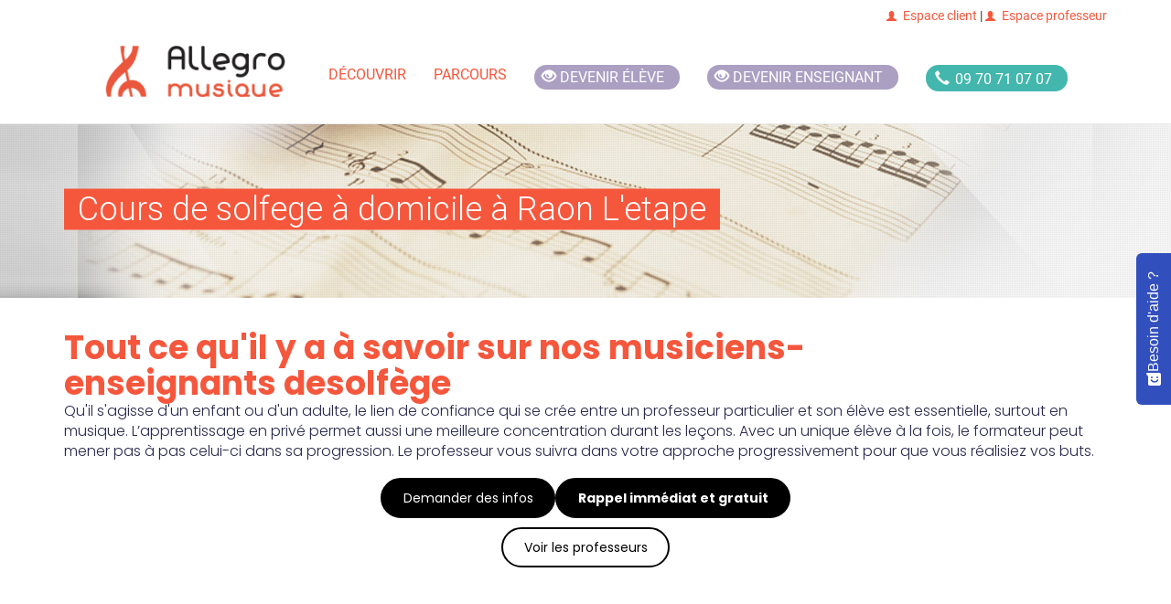

--- FILE ---
content_type: text/html; charset=UTF-8
request_url: https://www.allegromusique.fr/cours-de-solfege-a-raon-l-etape
body_size: 102468
content:
<script type="application/javascript">
	document.addEventListener('DOMContentLoaded', () => {
		// Script to control the dropdown elements
		const dropdowns = document.querySelectorAll('.dropdown-element');
		const to_near_teacher_element = document.querySelectorAll('.to_near_teacher');
		const to_near_testimonials = document.getElementById('to_near_testimonials');

		// Script to handle the dropdown element
		dropdowns.forEach((single_dropdown, key) => {
			const current_dropdown = single_dropdown;
			const data_attribute = current_dropdown.getAttribute('data-id');
			const parsed_int_data_id = parseInt(data_attribute);

			if (key === parsed_int_data_id) {
				const title = current_dropdown.querySelector('h3');
				title.addEventListener('click', (e) => {
					e.preventDefault();
					let content = current_dropdown.querySelector('#dropdown_content');
					let svg = title.querySelector('svg');

					// rotate the svg and display the content
					if (svg.classList.contains('rotate-180')) {
						svg.classList.remove('rotate-180');
					} else {
						svg.classList.add('rotate-180');
					}

					if (content.classList.contains('hidden')) {
						content.classList.remove('hidden');
						content.classList.add('block');
						current_dropdown.classList.add('shadow-lg');
					} else {
						content.classList.remove('block');
						content.classList.add('hidden');
						current_dropdown.classList.remove('shadow-lg');
					}
				})
			}
		});

		// Script to scroll smoothly to the testimonial list
		const to_testimonial_element = (e = null) => {
			if (e) {
				e.preventDefault();
			}
			const third_dropdown = dropdowns[2].querySelector('#dropdown_content');
			third_dropdown.classList.remove('hidden');
			third_dropdown.classList.replace('block', 'block');
			third_dropdown.classList.add('shadow-lg');
			third_dropdown.scrollIntoView({
				behavior: 'smooth',
				block: "start",
				inline: "start"
			});

		}

		if (to_near_testimonials) {
			to_near_testimonials.addEventListener('click', to_testimonial_element);
		}

		// Script to handle the arrow rotation by dropdown
		const handle_arrow_rotation_by_dropdown= () => {
			const dropdowns = document.querySelectorAll('.dropdown-element');
			dropdowns.forEach((single_dropdown, key) => {
				const current_dropdown = single_dropdown;
				const title = current_dropdown.querySelector('h3');
				const svg = title.querySelector('svg');
				const content = current_dropdown.querySelector('#dropdown_content');
				if (content.classList.contains('hidden')) {
					svg.classList.remove('rotate-180');
					current_dropdown.classList.remove('shadow-lg');
				} else {
					svg.classList.add('rotate-180');
					current_dropdown.classList.add('shadow-lg');
				}
			});
		}

		// Open or close the teacher dropdown element
		const handle_teacher_element = (e = null) => {
			if (e) {
				e.preventDefault();
			}

			const first_dropdown = dropdowns[0].querySelector('#dropdown_content');
			first_dropdown.classList.remove('hidden');
			first_dropdown.classList.replace('block', 'block');
			first_dropdown.classList.add('shadow-lg');

			if (e) {
				first_dropdown.scrollIntoView({
					behavior: 'smooth',
					block: "start",
					inline: "start"
				});
			}
			handle_arrow_rotation_by_dropdown();
		}

		// Script to scroll smoothly to the teachers around list
		const to_teacher_element = (e = null) => {
			handle_teacher_element(e);
		}

		to_near_teacher_element.forEach(element => {
			element.addEventListener('click', to_teacher_element);
		});

		// Initiate the teacher dropdown element
		handle_teacher_element();

		// Script to expands paragraph or reduce it
		collapse_reduce_paragraph = (e, paragraph, read_more) => {
			e.preventDefault();
			if (paragraph.classList.contains('overflow-hidden')) {
				paragraph.classList.remove('overflow-hidden');
				paragraph.classList.remove('text-ellipsis');
				paragraph.classList.remove('max-h-[70px]');
				read_more.innerText = '...réduire'

			} else {
				paragraph.classList.add('overflow-hidden');
				paragraph.classList.add('text-ellipsis');
				paragraph.classList.add('max-h-[70px]');
				read_more.innerText = '...lire plus'
			}
		}

		const display_by_window_size = () => {
			if ((window.matchMedia('(max-width: 767px)').matches)) {

				const paragraphs = document.querySelectorAll('.expands');
				paragraphs.forEach(paragraph => {
					const current_paragraph = paragraph.querySelectorAll('div')[0];
					const read_more = paragraph.querySelectorAll('p')[0];
					read_more.addEventListener('click', (e) => {collapse_reduce_paragraph(e, current_paragraph, read_more)});
				});
			}
		}
		// Do action if window is resized
		const prevWidth = window.innerWidth;
		window.addEventListener('resize', () => {
			if(window.screen.width !== prevWidth) {
				display_by_window_size();
			}
		});
		display_by_window_size();


	const toggleBtn = document.getElementById('toggle-btn');
    const hiddenItems = document.querySelectorAll('.reassurance-item.hidden');
    let isExpanded = false; // Tracks whether the list is expanded or collapsed

    if (toggleBtn) {
        toggleBtn.addEventListener('click', function () {
            hiddenItems.forEach(item => {
                item.classList.toggle('hidden'); // Toggle visibility of the hidden items
            });
            isExpanded = !isExpanded; // Toggle the state
            toggleBtn.textContent = isExpanded ? 'Réduire' : 'Voir plus ...'; // Update button text
        });
    }
	})
</script>
<!DOCTYPE html>
<html lang="fr">
    <!-- Head -->

    <head>
    <link rel="stylesheet" href="/css/tailwind.css">
        <meta name="csrf-token" content="VPGVoPpctzyoi970pV54k0N9k1RUoAPd1GX31vXs">
<meta charset="utf-8">
<meta http-equiv="X-UA-Compatible" content="IE=edge">
<meta name="viewport" content="width=device-width, initial-scale=1">
<meta http-equiv="Cache-control" content="public">


    <title>Cours de solfege à Raon L&#039;etape</title>
    <meta property="og:title" content="Cours de solfege à Raon L&#039;etape">

<meta property="og:url" content="https://www.allegromusique.fr/cours-de-solfege-a-raon-l-etape">
  <meta property="og:description" content="Profitez de cours de solfege à domicile à Raon L&#039;etape.
        Les professeurs d&#039;Allegro musique sont là pour vous faire progresser quel que soit votre niveau.">
  <meta name="description" content="Profitez de cours de solfege à domicile à Raon L&#039;etape.
        Les professeurs d&#039;Allegro musique sont là pour vous faire progresser quel que soit votre niveau.">

<meta property="og:type" content="article"><meta property="og:image" content="https://www.allegromusique.fr//images/instruments/26.jpg">
<!-- Configuration script -->
<script src="/config.js"></script>

<!-- Google Tag Manager -->
<script>(function(w,d,s,l,i){w[l]=w[l]||[];w[l].push({'gtm.start':
            new Date().getTime(),event:'gtm.js'});var f=d.getElementsByTagName(s)[0],
        j=d.createElement(s),dl=l!='dataLayer'?'&l='+l:'';j.async=true;j.
        src= '//www.googletagmanager.com/gtm.js?id='+i+dl;f.parentNode.insertBefore(j,f);
    })(window,document,'script','dataLayer','GTM-TP39L75');</script>
<!-- End Google Tag Manager -->

<!-- Add pages type to datalayer -->
<script>
    window.dataLayer = window.dataLayer || [];
    dataLayer.push({
        'event' : 'page_type_event',
                    'dlv_homepage_version' : '1',
                            'dlv_page_type' : 'instrument_ville',
                            'dlv_related_instrument' : 'Solfège',
                            'dlv_city_size' : 's',
            });
</script>


<meta name="google-site-verification" content="1tDyR5OsvQl03Ah1_7aWmLVQBPIw8uDj9-vkypsvpoc">

<link rel="canonical" href="https://www.allegromusique.fr/cours-de-solfege-a-raon-l-etape">
<link rel="apple-touch-icon" href="/images/allegro-musique-57x57.png">
<link rel="apple-touch-icon" href="/images/logo-allegro.png" sizes="114x114">
<link rel="apple-touch-icon" href="/images/allegro-musique-72x72.png" sizes="72x72">
<link rel="shortcut icon" href="/images/allegro-musique-32x32.png">

<link href="//fonts.googleapis.com/css?family=Roboto:100,300,500&display=swap" rel="stylesheet" type="text/css">
<link rel="preload" href="/fonts/element-icons.woff" as="font" type="font/woff" crossorigin="anonymous">
<link rel="preconnect" href="https://fonts.googleapis.com">
<link rel="preconnect" href="https://fonts.gstatic.com" crossorigin>
<link href="https://fonts.googleapis.com/css2?family=Poppins:ital,wght@0,100;0,200;0,300;0,400;0,500;0,600;0,700;1,100;1,200;1,300;1,500;1,600&display=swap" rel="stylesheet">

<style>
  @font-face{
    font-family: 'element-icons';
    src: url('/fonts/element-icons.woff') format("woff"),
         url('/fonts/element-icons.ttf') format("truetype");
    font-weight:400;
    font-display:"swap";
    font-style:normal
  }
</style>

<!-- Main CSS files -->
<link rel="stylesheet" href="/css/app.css">



<!-- HTML5 shim and Respond.js for IE8 support of HTML5 elements and media queries -->
<!--[if lt IE 9]>
<script src="/js/html5shiv.min.js"></script>
<script src="/js/respond.min.js"></script>
<![endif]-->
            </head>

    <body>

    <!-- Google Tag Manager -->
    <noscript><iframe src="//www.googletagmanager.com/ns.html?id=GTM-TP39L75" height="0" width="0" style="display:none;visibility:hidden"></iframe></noscript>
    <!-- End Google Tag Manager -->

    <!-- Top bar -->
    
    <!-- Top bar -->
    <div id="top-bar" class="hidden-xs hidden-sm hidden-md">
  <div class="container">
    <div class="row">
      <div class="col-md-12">
        <span class="pull-right"><a href="https://client.allegromusique.fr/" target="_blank"><i class="glyphicon glyphicon-user"></i>Espace client</a> |
          <a href="https://professeur.allegromusique.fr/" target="_blank"><i class="glyphicon glyphicon-user"></i>Espace professeur</a>
          </span>
      </div><!-- col-md-6 -->
    </div><!-- row -->
  </div><!-- container -->
</div>
    <!--Navigation -->
    <div class="nav-wrapper">
    <nav class="navbar navbar-default" data-offset-top="35" data-offset-bottom="0">
        <div class="mx-auto w-full md:w-[750px] lg:w-[970px] xl:flex xl:justify-center xl:w-full">
            <div class="navbar-header">
                <button type="button" class="navbar-toggle collapsed" data-toggle="collapse" data-target="#navbar"
                        aria-expanded="false" aria-controls="navbar">
                    <span class="sr-only">Toggle navigation</span>
                    <span class="icon-bar"></span>
                    <span class="icon-bar"></span>
                    <span class="icon-bar"></span>
                </button>
                <a class="navbar-brand" href="/">
                    <img src="/images/logo-allegro.png" data-src="/images/logo-allegro.png"
                         alt="Allegro Musique" class="lazyload img-responsive"
                         width="200" 
                         height="50"
                         />
                    <noscript><img src="/images/logo-allegro.png" alt="Allegro Musique" class="img-responsive"/>
                    </noscript>
                </a>
            </div>
            <div id="navbar" class="navbar-collapse collapse xl:w-fit">
                <ul class="nav navbar-nav navbar-right">

                    <li class="dropdown mega-dropdown">
                        <a href="#" class="dropdown-toggle" data-toggle="dropdown" role="button" aria-haspopup="true"
                           aria-expanded="false">
                            Découvrir</a> <!-- Ajouter un <span class="caret"></span> dans le <a> serait un plus -->
                        <div class="row dropdown-menu mega-dropdown-menu">
                            <div class="col-md-3">
                                <strong>S’informer</strong>
                                <ul role="menu">
                                    <li><a href="/comment-ca-marche">Comment ça marche ?</a></li>
                                    <li><a href="/les-plus-d-allegro-musique">Les + d’Allegro Musique</a></li>
                                    <li><a href="/comment-s-inscrire">Comment s’inscrire</a></li>
                                    <li><a href="/je-m-inscris">Formules et tarifs</a></li>
                                </ul>
                            </div><!-- col-md-3 -->
                            <div class="col-md-3">
                                <strong>Aller plus loin</strong>
                                <ul role="menu">
                                    <li><a href="/je-m-inscris-en-ligne">S’inscrire en ligne</a></li>
                                    <li><a href="/annuaire">Trouver un professeur</a></li>
                                    <li><a href="/le-recrutement-de-nos-professeurs">Le recrutement de nos
                                            professeurs</a></li>
                                    <li><a href="/avis-allegro-musique">Avis Allegro Musique</a></li>
                                    <li><a href="/courts-metrages">Les vidéos Allegro</a></li>
                                </ul>
                            </div><!-- col-md-3 -->
                            <div class="col-md-3">
                                <strong>Devenir enseignant</strong>
                                <ul role="menu">
                                    <li><a href="/recrutement">Devenir enseignant</a></li>
                                </ul>
                            </div><!-- col-md-3 -->
                            <div class="col-md-3">
                                <strong>Plus d’informations…</strong>
                                <div class="widget bg-primary">
                                    <img src="/images/50_pourcent-100.png" data-src="/images/50_pourcent-100.png"
                                         alt="" class="lazyload img-responsive abs-right"/>
                                    <noscript><img src="/images/50_pourcent-100.png" alt=""
                                                   class="img-responsive abs-right"/></noscript>
                                    <a href="/demande-de-documentation">
                                        <img src="/images/picto_doc.png" data-src="/images/picto_doc.png" alt=""
                                             class="lazyload"/>
                                        <noscript><img src="/images/picto_doc.png" alt=""/></noscript>
                                        <p><strong>Télécharger notre </strong> immédiatement&nbsp;></p>
                                    </a>
                                </div><!-- widget -->
                                <p>
                                    Vous avez une question ?
                                    <strong>N'hésitez pas à appeler nos conseillers</strong>
                                    pédagogiques ils se feront une joie de vous répondre :
                                </p>
                                <div class="text-center btn-phone">
                                    <a href="tel:0970710707" data-position="interieur-menu">
                                        <div class="phone-number">
                                            <span class="glyphicon glyphicon-earphone"></span>
                                            <span class="phone-style">09 70 71 07 07</span>
                                        </div>
                                    </a>
                                </div>
                            </div><!-- col-md-3 -->
                        </div><!-- row dropdown-menu mega-dropdown-menu -->
                    </li>

                    <li class="dropdown">
                        <a href="#" class="dropdown-toggle" data-toggle="dropdown" role="button" aria-haspopup="true"
                           aria-expanded="false">Parcours</a>
                        <!-- Ajouter un <span class="caret"></span> dans le <a> serait un plus -->
                        <ul class="dropdown-menu">
                            <li><a href="/allegro-classique">Allegro Classique</a></li>
                            <li><a href="/allegro-variete">Allegro Variété</a></li>
                            <li><a href="/allegro-decouverte">Allegro Découverte</a></li>
                            <li><a href="/allegro-soutien-personnalise">Allegro Soutien personnalisé</a></li>
                        </ul>
                    </li>

                    <li class="btn-devenir-eleve">
                        <a href="/je-m-inscris-en-ligne" data-position="top-menu">
                            <div class="pink-pill">
                                <span class="glyphicon glyphicon-eye-open"></span>
                                <span class="pill-style">Devenir élève</span>
                            </div>
                        </a>
                    <li>

                    <li class="btn-devenir-enseignant">
                        <a href="/recrutement" data-position="top-menu">
                            <div class="pink-pill">
                                <span class="glyphicon glyphicon-eye-open"></span>
                                <span class="pill-style">Devenir enseignant</span>
                            </div>
                        </a>
                    <li>

                    <li class="btn-phone">
                        <a href="tel:0970710707" data-position="top-menu">
                            <div class="phone-number">
                                <span class="glyphicon glyphicon-earphone"></span>
                                <span class="phone-style">09 70 71 07 07</span>
                            </div>
                        </a>
                    </li>

                    <li>
                        <a href="https://client.allegromusique.fr/" target="_blank" class="hidden-md hidden-lg"><i class="glyphicon glyphicon-user"></i> Espace client </a>
                    </li>
                    <li>
                        <a href="https://professeur.allegromusique.fr/" target="_blank" class="hidden-md hidden-lg"><i class="glyphicon glyphicon-user"></i> Espace professeur</a>
                    </li>
                </ul>
            </div>
        </div>
    </nav>
</div><!-- nav-wrapper -->

        <!--Header -->
        <header class="bg-solfege">
    <div class="container visible-lg-block">
      <h1>Cours de solfege à domicile à Raon L&#039;etape</h1>
          </div><!-- container -->
  </header>

  

        <div id="app" class="container main-content">
            <div role="main">
                <article class="w-full font-poppins">
	    <section class="flex flex-col justify-start items-start md:gap-6 mt-2">
		        	<h2 class="font-bold text-[25px] md:text-[36px] mt-0 w-full lg:w-[25em] mb-4 lg:mx-0 lg:mb-0">Tout ce qu'il y a à savoir sur nos musiciens-enseignants desolfège</h2>
							<button class="text-[14px] rounded-full self-center border-2 text-black border-black py-4 px-9 bg-white to_near_teacher hover:text-white hover:bg-black md:hidden my-4">Voir les professeurs</button>
		        <div class="flex flex-col items-center w-full">
			            	<p class="mb-3 text-allegro_blue_darker">Qu'il s'agisse d'un enfant ou d'un adulte, le lien de confiance qui se crée entre un professeur particulier et son élève est essentielle, surtout en musique. L’apprentissage en privé permet aussi une meilleure concentration durant les leçons. Avec un unique élève à la fois, le formateur peut mener pas à pas celui-ci dans sa progression. Le professeur vous suivra dans votre approche progressivement pour que vous réalisiez vos buts.</p>
			            <div id="info" class="z-20 fixed bottom-0 flex justify-center gap-6 p-4 self-center w-full bg-allegro_bg_calltoaction bg-[length:455px_65px] bg-no-repeat shadow-inner md:bg-none md:shadow-none md:bg-inherit md:self-start md:static md:z-0">
				                	<a href=/posez-vos-questions class="h-full w-full md:h-auto md:w-auto flex justify-center items-center"><button class="text-[14px] rounded-full border-2 text-white border-black py-2 px-3 md:py-4 md:px-9 bg-black hover:text-black hover:bg-white">Demander des infos</button></a>
								                	<a href=/rappel-immediat class="lg:block disable"><button class="text-[14px] rounded-full text-white font-bold bg-black border-2 border-black hover:text-black hover:bg-white py-4 px-9 lg:block disable">Rappel immédiat et gratuit</button></a>
				            </div>
							<button class="text-[14px] rounded-full border-2 text-black border-black py-4 px-9 bg-white to_near_teacher hover:text-white hover:bg-black disable md:block">Voir les professeurs</button>
			        </div>
    </section>
			<section class="flex flex-col justify-center items-center w-full bg-gray-100 py-20 px-20">
							<h3 class="text-allegro_blue_darker font-bold w-full lg:w-[20em] text-md text-left lg:text-center">Depuis 2004, Allegro Musique aide des milliers d'élèves à réaliser leurs rêves</h3>
										<p class="my-10 text-allegro_blue_darker font-bold">Un réseau national de plus de 15 000 professeurs</p>
										<p class="text-allegro_blue_darker">Notre équipe pédagogique choisit pour vous la crème des professeurs de solfege à Raon L'etape. Chez Allegro Musique, nos professeurs de solfege sont des musiciens professionnels encourageants, qui inspirent les élèves en retransmettant leur goût pour la musique.</p>
										<p class="self-start text-allegro_blue_darker font-bold cursor-pointer to_near_teacher">> Voir les professeurs près de Raon L'etape</p>
					</section>
				<section class="flex flex-col justify-center my-16 items-center mx-8 lg:mx-0">
							<div type="button" class="bg-red-500 text-white self-start px-10 py-2 font-bold">Evaluer mon niveau</div>
									<levels-modal level_list="[{&quot;id&quot;:0,&quot;content&quot;:&quot;D\u00e9butant&quot;},{&quot;id&quot;:1,&quot;content&quot;:&quot;Interm\u00e9diaire&quot;},{&quot;id&quot;:2,&quot;content&quot;:&quot;Confirm\u00e9&quot;},{&quot;id&quot;:3,&quot;content&quot;:&quot;Expert&quot;}]"></levels-modal>
					</section>
		<section class="flex flex-col justify-center items-center mx-8 lg:mx-0 mb-16">
							<h3 class="text-allegro_blue_darker font-bold w-full lg:w-[20em] text-md text-left lg:text-center">Des cours de solfège pour débutants et confirmés</h3>
										<p class="mt-10 mb-20 text-allegro_blue_darker">Nos professeurs de solfège à Raon L'etape s’adaptent au profil de chaque élève. Que vous soyez apprenti au solfège, que vous cherchiez des cours d’introduction au solfège, que vous souhaitiez améliorer votre son, ou que vous révisiez un concours, nos professeurs sont à votre disposition pour répondre à toutes vos attentes. Profitez du plaisir de jouer du solfège selon vos envies.</p>
					</section>
		<section id="plusLoin" class="w-full">
    <div>
        <!-- Demande de documentation -->
        <div>
            <new-small-documentation
                :url="'https://www.allegromusique.fr/cours-de-solfege-a-raon-l-etape'"
                :title="'Cours de solfege à domicile à Raon L\&#039;etape'"
                :secondform="false"
                :hubspotutk="''"
                :from="'smallcta'" >
            </new-small-documentation>
        </div><!-- call-to-action -->
    </div>
</section>	<section class="flex flex-col gap-4">
		<div class="mx-4 mb-6 sm:mx-0">
							<div class="box-border mb-1 dropdown-element hover:shadow-lg" data-id="0">
											<h3 class="m-0 py-8 px-8 font-bold cursor-pointer text-2xl text-allegro_blue_darker border-b flex justify-between">Nos professeurs près de chez vous
							<svg xmlns="http://www.w3.org/2000/svg" fill="none" viewBox="0 0 24 24" stroke-width="2.5" stroke="currentColor" class="w-8 h-8">
								<path stroke-linecap="round" stroke-linejoin="round" d="M19.5 8.25l-7.5 7.5-7.5-7.5" />
							</svg>
						</h3>
										<div class="hidden" id="dropdown_content">
												<section class="col-md-12">
							<header class="text-center">
								<h3 class="text-allegro_blue_darker text-left md:text-center">Cours de solfege à domicile près de Raon L'etape</h3>
							</header>
							<script type="application/javascript"
        src='//maps.googleapis.com/maps/api/js?key=AIzaSyCa6YJ9oZSGC0dv8a99V1Ds8QQOdp3gsvo&ver=1.0.0&v=3.exp&sensor=false'></script>
<script type="application/javascript" src='/js/markerclusterer.min.js'></script>
<script type="application/javascript">
document.addEventListener('DOMContentLoaded', function() {
    var mapData;
    var markers = [];

    function WhenGoogleLoadedDo(fnt) {
        if (typeof google !== 'undefined') {
            mapData = fnt();
        } else {
            setTimeout(function() {
                WhenGoogleLoadedDo(fnt);
            }, 500);
        }
    }

    WhenGoogleLoadedDo(initialize);

    async function initialize() {
        const { Map } = await google.maps.importLibrary("maps");

        var mapCanvas = document.getElementById('map_canvas');

        var MARKER_API = '/images/google/marker{nb}.png';

        var Lat = 6.86032429623;
        var Lng = 48.4079337645;

        var center = {
            lat: Lng,
            lng: Lat
        };

        var mapOptions = {
            zoom: 11,
            center: center,
            zoomControl: false,
            mapId: 'DEMO_MAP_ID',
            panControl: false,
            streetViewControl: false,
            mapTypeControl: true,
            fullscreenControl: true,
            scaleControl: false,
            draggable: false,
        };

        var map = new Map(mapCanvas, mapOptions);

                var villesProf = [
                                                [
                        'ETIVAL CLAIREFONTAINE',
                        48.3643386923,
                        6.84394360336,
                        2,
                        0,
                        'de solfège',
                        'https://www.allegromusique.fr/cours-de-solfege-a-etival-clairefontaine'
                    ],
                                                                [
                        'SAINT REMY',
                        48.3429205688,
                        6.81438794829,
                        1,
                        0,
                        'de solfège',
                        'https://www.allegromusique.fr/cours-de-solfege-a-saint-remy-88480'
                    ],
                                                                [
                        'BERTRIMOUTIER',
                        48.2646393514,
                        7.06227289704,
                        1,
                        0,
                        'de solfège',
                        'https://www.allegromusique.fr/cours-de-solfege-a-bertrimoutier'
                    ],
                                                                [
                        'AYDOILLES',
                        48.2106398796,
                        6.5713006214,
                        1,
                        0,
                        'de solfège',
                        'https://www.allegromusique.fr/cours-de-solfege-a-aydoilles'
                    ],
                                                                [
                        'BAYECOURT',
                        48.2705788508,
                        6.49201473003,
                        1,
                        0,
                        'de solfège',
                        'https://www.allegromusique.fr/cours-de-solfege-a-bayecourt'
                    ],
                                                                [
                        'DEYVILLERS',
                        48.1965304597,
                        6.52329047209,
                        1,
                        0,
                        'de solfège',
                        'https://www.allegromusique.fr/cours-de-solfege-a-deyvillers'
                    ],
                                                                [
                        'JOLIVET',
                        48.6107978242,
                        6.51789715685,
                        1,
                        0,
                        'de solfège',
                        'https://www.allegromusique.fr/cours-de-solfege-a-jolivet'
                    ],
                                                                [
                        'NEUVILLER LA ROCHE',
                        48.4309499766,
                        7.26437049524,
                        1,
                        0,
                        'de solfège',
                        'https://www.allegromusique.fr/cours-de-solfege-a-neuviller-la-roche'
                    ],
                                                                [
                        'BIENVILLE LA PETITE',
                        48.633628939,
                        6.5126118634,
                        2,
                        0,
                        'de solfège',
                        'https://www.allegromusique.fr/cours-de-solfege-a-bienville-la-petite'
                    ],
                                                                [
                        'BASSEMBERG',
                        48.3359466326,
                        7.27796558319,
                        1,
                        0,
                        'de solfège',
                        'https://www.allegromusique.fr/cours-de-solfege-a-bassemberg'
                    ],
                                                                [
                        'LAMATH',
                        48.5201883757,
                        6.44306273905,
                        1,
                        0,
                        'de solfège',
                        'https://www.allegromusique.fr/cours-de-solfege-a-lamath'
                    ],
                                                                [
                        'SAINT AME',
                        48.0241085703,
                        6.65165040514,
                        1,
                        0,
                        'de solfège',
                        'https://www.allegromusique.fr/cours-de-solfege-a-saint-ame'
                    ],
                                                                [
                        'CORNIMONT',
                        47.9685491752,
                        6.8653046202,
                        1,
                        0,
                        'de solfège',
                        'https://www.allegromusique.fr/cours-de-solfege-a-cornimont'
                    ],
                                                                [
                        'EPINAL',
                        48.1631202656,
                        6.47989286928,
                        3,
                        0,
                        'de solfège',
                        'https://www.allegromusique.fr/cours-de-solfege-a-epinal'
                    ],
                                                                [
                        'ARCHES',
                        48.1133336245,
                        6.51405793958,
                        1,
                        0,
                        'de solfège',
                        'https://www.allegromusique.fr/cours-de-solfege-a-arches-88380'
                    ],
                                                                [
                        'BREITENBACH HAUT RHIN',
                        48.0110195796,
                        7.10491597545,
                        1,
                        0,
                        'de solfège',
                        'https://www.allegromusique.fr/cours-de-solfege-a-breitenbach-haut-rhin'
                    ],
                                                                [
                        'THANNENKIRCH',
                        48.2332519272,
                        7.29366733491,
                        1,
                        0,
                        'de solfège',
                        'https://www.allegromusique.fr/cours-de-solfege-a-thannenkirch'
                    ],
                                                                [
                        'GOLBEY',
                        48.2002428602,
                        6.42545128144,
                        1,
                        0,
                        'de solfège',
                        'https://www.allegromusique.fr/cours-de-solfege-a-golbey'
                    ],
                                                                [
                        'CHANTRAINE',
                        48.1667597776,
                        6.41955760454,
                        1,
                        0,
                        'de solfège',
                        'https://www.allegromusique.fr/cours-de-solfege-a-chantraine'
                    ],
                                                                [
                        'RUPT SUR MOSELLE',
                        47.933079987,
                        6.6637417919,
                        1,
                        0,
                        'de solfège',
                        'https://www.allegromusique.fr/cours-de-solfege-a-rupt-sur-moselle'
                    ],
                                                                [
                        'FERDRUPT',
                        47.9111858178,
                        6.71995195157,
                        1,
                        0,
                        'de solfège',
                        'https://www.allegromusique.fr/cours-de-solfege-a-ferdrupt'
                    ],
                                                                [
                        'MITTELWIHR',
                        48.1506188794,
                        7.31071233803,
                        1,
                        0,
                        'de solfège',
                        'https://www.allegromusique.fr/cours-de-solfege-a-mittelwihr'
                    ],
                                                                [
                        'BARBONVILLE',
                        48.5504061988,
                        6.35579001053,
                        1,
                        0,
                        'de solfège',
                        'https://www.allegromusique.fr/cours-de-solfege-a-barbonville'
                    ],
                                                                [
                        'GIRMONT VAL D\&#039;AJOL',
                        47.9501646541,
                        6.56784449876,
                        1,
                        0,
                        'de solfège',
                        'https://www.allegromusique.fr/cours-de-solfege-a-girmont-val-d-ajol'
                    ],
                                                                [
                        'ROSHEIM',
                        48.490413735,
                        7.41207007733,
                        1,
                        0,
                        'de solfège',
                        'https://www.allegromusique.fr/cours-de-solfege-a-rosheim'
                    ],
                                                                [
                        'DAMBACH LA VILLE',
                        48.3231725111,
                        7.4269277176,
                        1,
                        0,
                        'de solfège',
                        'https://www.allegromusique.fr/cours-de-solfege-a-dambach-la-ville'
                    ],
                                                                [
                        'ECKARTSWILLER',
                        48.7796438355,
                        7.32419357331,
                        2,
                        0,
                        'de solfège',
                        'https://www.allegromusique.fr/cours-de-solfege-a-eckartswiller'
                    ],
                                                                [
                        'BERNARDSWILLER',
                        48.4473498624,
                        7.45350882919,
                        1,
                        0,
                        'de solfège',
                        'https://www.allegromusique.fr/cours-de-solfege-a-bernardswiller'
                    ],
                                                                [
                        'COLMAR',
                        48.1099405789,
                        7.38468690323,
                        4,
                        0,
                        'de solfège',
                        'https://www.allegromusique.fr/cours-de-solfege-a-colmar'
                    ],
                                                                [
                        'MUTZIG',
                        48.538054845,
                        7.45530315563,
                        1,
                        0,
                        'de solfège',
                        'https://www.allegromusique.fr/cours-de-solfege-a-mutzig'
                    ],
                                                                [
                        'OBERNAI',
                        48.4593467321,
                        7.48006434701,
                        1,
                        0,
                        'de solfège',
                        'https://www.allegromusique.fr/cours-de-solfege-a-obernai'
                    ],
                                                                [
                        'SELESTAT',
                        48.2481136279,
                        7.46224896454,
                        1,
                        0,
                        'de solfège',
                        'https://www.allegromusique.fr/cours-de-solfege-a-selestat'
                    ],
                                                                [
                        'BRIN SUR SEILLE',
                        48.7740484006,
                        6.35487375911,
                        1,
                        0,
                        'de solfège',
                        'https://www.allegromusique.fr/cours-de-solfege-a-brin-sur-seille'
                    ],
                                                                [
                        'THANN',
                        47.8139111281,
                        7.09502457233,
                        1,
                        0,
                        'de solfège',
                        'https://www.allegromusique.fr/cours-de-solfege-a-thann'
                    ],
                                                                [
                        'PUTTELANGE AUX LACS',
                        49.0535036691,
                        6.918414517,
                        1,
                        0,
                        'de solfège',
                        'https://www.allegromusique.fr/cours-de-solfege-a-puttelange-aux-lacs'
                    ],
                                                                [
                        'SAULXURES LES NANCY',
                        48.685833475,
                        6.25394887342,
                        1,
                        0,
                        'de solfège',
                        'https://www.allegromusique.fr/cours-de-solfege-a-saulxures-les-nancy'
                    ],
                                                                [
                        'BOUXIERES AUX CHENES',
                        48.7728236838,
                        6.27141981463,
                        1,
                        0,
                        'de solfège',
                        'https://www.allegromusique.fr/cours-de-solfege-a-bouxieres-aux-chenes'
                    ],
                                                                [
                        'UNGERSHEIM',
                        47.8739838916,
                        7.30532668717,
                        1,
                        0,
                        'de solfège',
                        'https://www.allegromusique.fr/cours-de-solfege-a-ungersheim'
                    ],
                                                                [
                        'BALDENHEIM',
                        48.2444211,
                        7.53586844634,
                        3,
                        0,
                        'de solfège',
                        'https://www.allegromusique.fr/cours-de-solfege-a-baldenheim'
                    ],
                                                                [
                        'DIEBLING',
                        49.1049228082,
                        6.9358597746,
                        1,
                        0,
                        'de solfège',
                        'https://www.allegromusique.fr/cours-de-solfege-a-diebling'
                    ],
                                                                [
                        'TOMBLAINE',
                        48.6859541528,
                        6.22129283302,
                        1,
                        0,
                        'de solfège',
                        'https://www.allegromusique.fr/cours-de-solfege-a-tomblaine'
                    ],
                                                                [
                        'WEITERSWILLER',
                        48.8549695809,
                        7.40901430205,
                        1,
                        0,
                        'de solfège',
                        'https://www.allegromusique.fr/cours-de-solfege-a-weiterswiller'
                    ],
                                                                [
                        'WESTHOUSE',
                        48.4068133604,
                        7.57239597333,
                        1,
                        0,
                        'de solfège',
                        'https://www.allegromusique.fr/cours-de-solfege-a-westhouse'
                    ],
                                                                [
                        'WITTELSHEIM',
                        47.7987366521,
                        7.24011099826,
                        1,
                        0,
                        'de solfège',
                        'https://www.allegromusique.fr/cours-de-solfege-a-wittelsheim'
                    ],
                                                                [
                        'DOMMARTEMONT',
                        48.7171280907,
                        6.21562801792,
                        1,
                        0,
                        'de solfège',
                        'https://www.allegromusique.fr/cours-de-solfege-a-dommartemont'
                    ],
                                    ];
        
        setMarkers(map, villesProf, MARKER_API);

        map.addListener('zoom_changed', function() {
            setMarkers(map, villesProf, MARKER_API, map.getZoom());
        });

        return [map, villesProf, MARKER_API];
    }

    async function setMarkers(map, locations, image, zoom = 20) {
        const { AdvancedMarkerElement, PinElement } = await google.maps.importLibrary("marker");
        setMapOnAll(null);

        for (var i = 0; i < locations.length; i++) {
            var villes = locations[i];
            var markerimg = image.replace('{nb}', villes[3]);
            var myLatLng = new google.maps.LatLng(villes[1], villes[2]);
            var infoWindow = new google.maps.InfoWindow();

            var marker = new AdvancedMarkerElement({
                map: map,
                position: myLatLng
            });

            markers.push(marker);

            (function(i) {
                google.maps.event.addListener(marker, "click", function() {
                    var villes = locations[i];
                    infoWindow.close();
                    var contentString = villes[3] === 1
                        ? "<div id='boxcontent' style='font-family:Arial'><strong style='color:green'>" +
                          villes[0] + "</strong><br /><span style='font-size:12px;color:#333'>" +
                          villes[3] + " professeur " + villes[5] + " à " + villes[0] +
                          ".<br><a href='/prendre-un-cours-" +
                          villes[6].split('cours-').pop().split('-a-')[0] +
                          "-a-" + villes[6].split('-a-').pop() +
                          "'>Prendre un cours " + villes[5] + " à " + villes[0] + "</a></span></div>"
                        : "<div id='boxcontent' style='font-family:Arial'><strong style='color:green'>" +
                          villes[0] + "</strong><br /><span style='font-size:12px;color:#333'>" +
                          villes[3] + " professeurs " + villes[5] + " à " + villes[0] +
                          ".<br><a href='/prendre-un-cours-" +
                          villes[6].split('cours-').pop().split('-a-')[0] +
                          "-a-" + villes[6].split('-a-').pop() +
                          "'>Prendre un cours " + villes[5] + " à " + villes[0] + "</a></span></div>";

                    infoWindow.setContent(contentString);
                    infoWindow.open(map, this);
                });
            })(i);
        }
    }

    function setMapOnAll(map = null) {
        for (let i = 0; i < markers.length; i++) {
            markers[i].setMap(map);
        }
    }

    function clusterMarkers(markers, zoomLevel) {
        const clusterRadius = getClusterRadius(zoomLevel);
        let clusters = [];

        markers.forEach(marker => {
            let addedToCluster = false;

            for (let cluster of clusters) {
                const distance = getDistance(marker[1], marker[2], cluster.lat, cluster.lng);

                if (distance <= clusterRadius) {
                    cluster.count += 1;
                    cluster.lat = (cluster.lat * (cluster.count - 1) + marker[1]) / cluster.count;
                    cluster.lng = (cluster.lng * (cluster.count - 1) + marker[2]) / cluster.count;
                    addedToCluster = true;
                    break;
                }
            }

            if (!addedToCluster) {
                clusters.push({
                    lat: marker[1],
                    lng: marker[2],
                    count: 1
                });
            }
        });

        return clusters;
    }

    function getClusterRadius(zoomLevel) {
        return 5516950 / Math.pow(zoomLevel, 2);
    }

    function getDistance(lat1, lng1, lat2, lng2) {
        const R = 6371;
        const dLat = (lat2 - lat1) * (Math.PI / 180);
        const dLng = (lng2 - lng1) * (Math.PI / 180);
        const a = Math.sin(dLat / 2) * Math.sin(dLat / 2) +
            Math.cos(lat1 * (Math.PI / 180)) * Math.cos(lat2 * (Math.PI / 180)) *
            Math.sin(dLng / 2) * Math.sin(dLng / 2);
        const c = 2 * Math.atan2(Math.sqrt(a), Math.sqrt(1 - a));
        return R * c * 1000;
    }
});
</script>

<div id="map_canvas"></div>						</section>
												<section id="listeProfsAround"></section>


													<div class="flex flex-col justify-start px-4">
								<h3 class="text-allegro_blue_darker font-bold">Un réseau national de plus de 15 000 professeurs</h3>
								<p class="mt-4 text-allegro_blue_darker">Nos professeurs de de solfege sont sélectionnés pour leur parcours musical autant que pour leurs qualités pédagogiques et humaines. Dès leur intégration à notre réseau, nous leur proposons des rencontres entre professeurs, des formations et des outils pédagogiques pour les aider à vous offrir le meilleur des cours de solfege. Leur travail est rémunéré à sa juste valeur et nous nous occupons des démarches administratives liées à leur déclaration.</p>
							</div>
												<div class="w-full bg-allegro_blue_lighter font-poppins">
    <div class=" p-24 px-20">
        <span class="text-white uppercase text-sm font-bold">Demande de recherche enseignant</span>
        <div>
            <div class="flex flex-col gap-2">
                <h3 class="text-white font-bold text-md">Nous demander de rechercher un professeur près de chez vous</h3>
                <a href="/je-m-inscris-en-ligne" class="py-4 px-6 rounded-full bg-black text-white cursor-pointer text-left w-fit text-sm uppercase font-semibold">> Je veux commencer les cours</a>
            </div>
        </div>
    </div>

</div>					</div>
				</div>
										<div class="box-border mb-1 dropdown-element hover:shadow-lg" data-id="1">
											<h3 class="m-0 py-8 px-8 font-bold cursor-pointer text-2xl text-allegro_blue_darker border-b flex justify-between">FAQs
							<svg xmlns="http://www.w3.org/2000/svg" fill="none" viewBox="0 0 24 24" stroke-width="2.5" stroke="currentColor" class="w-8 h-8">
								<path stroke-linecap="round" stroke-linejoin="round" d="M19.5 8.25l-7.5 7.5-7.5-7.5" />
							</svg>
						</h3>
										<div class="hidden py-8  px-16 text-allegro_blue_darker" id="dropdown_content">
																											<div class="flex-col items-center text-left list_faqs">
								<p class="text-allegro_blue_lighter font-bold">Les cours à domicile sont-ils possibles sur toute la France ?</p>
								<p class="text-allegro_blue_darker child:text-allegro_blue_darker">Notre équipe de de professeurs de musique circule sur toute la France ! Entre le moment où vous vous inscrivez chez Allegro Musique et votre première leçon de musique, prévoyez un délai de quinze jours pour nous laisser l’opportunité de trouver un super prof pour vous, selon vos envies et vos horaires.</p>
							</div>
																					<div class="flex-col items-center text-left list_faqs">
								<p class="text-allegro_blue_lighter font-bold">Est-il possible de prendre des cours d’essai ?</p>
								<p class="text-allegro_blue_darker child:text-allegro_blue_darker">Allegro Musique permet plusieurs abonnements possibles dont certains résiliables à n’importe quand durant les premières semaines. L’opportunité pour vous ou votre enfant de vous assurer que vous avez choisi la bonne option.</p>
							</div>
																					<div class="flex-col items-center text-left list_faqs">
								<p class="text-allegro_blue_lighter font-bold">Peut-on changer de professeur en cours d’année ?</p>
								<p class="text-allegro_blue_darker child:text-allegro_blue_darker">Si, maencontreusement, le prof qui vous est envoyé ne vous correspond pas, il sera tout à fait acceptable d’en changer en cours d’année. Pour ce faire, il vous suffira de prendre contact avec notre service client afin qu’une nouvelle recherche de professeur soit lancée.</p>
							</div>
																		</div>
				</div>
										<div class="box-border mb-1 dropdown-element hover:shadow-lg" data-id="2">
											<h3 class="m-0 py-8 px-8 font-bold  cursor-pointer text-2xl text-allegro_blue_darker border-b flex justify-between">Avis Clients
							<svg xmlns="http://www.w3.org/2000/svg" fill="none" viewBox="0 0 24 24" stroke-width="2.5" stroke="currentColor" class="w-8 h-8">
								<path stroke-linecap="round" stroke-linejoin="round" d="M19.5 8.25l-7.5 7.5-7.5-7.5" />
							</svg>
						</h3>
										<div class="hidden" id="dropdown_content">
													<testimonials :testimonials="[{&quot;ID&quot;:1486,&quot;post_title&quot;:&quot;Patrick S. (75)&quot;,&quot;post_content&quot;:&quot;Nous avons fait appel aux services d&#039;Allegro Musique pendant plusieurs ann\u00e9es et en avons \u00e9t\u00e9 tout \u00e0 fait satisfaits. Nous vous avons d&#039;ailleurs recommand\u00e9s \u00e0 plusieurs de nos amis.&quot;},{&quot;ID&quot;:1602,&quot;post_title&quot;:&quot;Genevi\u00e8ve L. (75)&quot;,&quot;post_content&quot;:&quot;Bonjour,&lt;br&gt;Thomas est vraiment un excellent professeur pour Matthieu, il est toujours tonique, positif, les morceaux qu&#039;il donne son exactement ce que l&#039;on recherchait pour redonner envie \u00e0 Matthieu.&lt;br&gt;Un grand merci&lt;br&gt;&quot;},{&quot;ID&quot;:2310,&quot;post_title&quot;:&quot;G\u00e9rard D. (17)&quot;,&quot;post_content&quot;:&quot;Tout\u00a0 ce passe tr\u00e8s\u00a0 bien\u00a0 avec\u00a0 Monsieur \u00a0C.\r\n\r\nJe suis tr\u00e8s content\u00a0\u00a0de\u00a0 ses\u00a0 cours et de ses qualit\u00e9s de professeur. Il est tr\u00e8s patient et attentif\u00a0 a mon \u00e9volution ; il me donne de pr\u00e9cieux conseils qui me permettent de progresser. Je vous remercie pour le suivi de vos \u00e9l\u00e8ves.&quot;}]"></testimonials>
											</div>
				</div>
											<div class="box-border mb-1 dropdown-element hover:shadow-lg" data-id="3">
											<h3 class="m-0 py-8 px-8 font-bold  cursor-pointer text-2xl text-allegro_blue_darker border-b flex justify-between">Nos engagements
							<svg xmlns="http://www.w3.org/2000/svg" fill="none" viewBox="0 0 24 24" stroke-width="2.5" stroke="currentColor" class="w-8 h-8">
								<path stroke-linecap="round" stroke-linejoin="round" d="M19.5 8.25l-7.5 7.5-7.5-7.5" />
							</svg>
						</h3>
										<div class="hidden py-8  px-16" id="dropdown_content">
																			 							 								 <div class="flex-col items-center text-left reassurance-item ">
									 <p class="text-allegro_blue_lighter font-bold">1. Commodité et praticité :</p>
									 <p class="text-allegro_blue_darker">- Inutile de vous déplacer, offrant la possibilité de gagner du temps et de l'énergie.<br>- L’apprenant étudie dans le confort de son propre environnement</p>
								 </div>
							 						 							 								 <div class="flex-col items-center text-left reassurance-item ">
									 <p class="text-allegro_blue_lighter font-bold">2. Horaires flexibles :</p>
									 <p class="text-allegro_blue_darker">- Planification des cours en fonction du planning de l’apprenant.<br>- Facilité de reprogrammer les cours en cas de besoin.</p>
								 </div>
							 						 							 								 <div class="flex-col items-center text-left reassurance-item ">
									 <p class="text-allegro_blue_lighter font-bold">3. Suivi individuel :</p>
									 <p class="text-allegro_blue_darker">- Le professeur se focalise sur l'élève pour une avancée accélérée.<br>- Les cours sont personnalisés aux nécessités et au cadence de l'élève.</p>
								 </div>
							 						 							 								 <div class="flex-col items-center text-left reassurance-item hidden">
									 <p class="text-allegro_blue_lighter font-bold">4. Réduction des distractions :</p>
									 <p class="text-allegro_blue_darker">- Un lieu tranquille favorise une meilleure concentration.<br>- Diminution des influences sociales qu'en milieu collectif.</p>
								 </div>
							 						 							 								 <div class="flex-col items-center text-left reassurance-item hidden">
									 <p class="text-allegro_blue_lighter font-bold">5. Stimulation et confiance :</p>
									 <p class="text-allegro_blue_darker">- Un suivi personnalisé favorise la motivation et confiance.<br>- L’apprenant se s’épanouit davantage pour demander des clarifications.</p>
								 </div>
							 						 							 								 <div class="flex-col items-center text-left reassurance-item hidden">
									 <p class="text-allegro_blue_lighter font-bold">6. Utilisation du propre instrument :</p>
									 <p class="text-allegro_blue_darker">- Pratique sur l’instrument personnel de l'élève, facilitant l'apprentissage sur l’instrument de l’élève.<br>- Le professeur est en mesure de ajuster l’installation et l’ergonomie de l'instrument.</p>
								 </div>
							 						 							 								 <div class="flex-col items-center text-left reassurance-item hidden">
									 <p class="text-allegro_blue_lighter font-bold">7. Adaptabilité pédagogique :</p>
									 <p class="text-allegro_blue_darker">- Méthodes d'enseignement sur mesure pour les préférences de l'élève.<br>- Sélection de morceaux avec l’élève.</p>
								 </div>
							 						 							 								 <div class="flex-col items-center text-left reassurance-item hidden">
									 <p class="text-allegro_blue_lighter font-bold">8. Encouragement des parents :</p>
									 <p class="text-allegro_blue_darker">- Observation par les parents les avancées de leur enfant et s’engager au cheminement éducatif.</p>
								 </div>
							 						 							 								 <div class="flex-col items-center text-left reassurance-item hidden">
									 <p class="text-allegro_blue_lighter font-bold">9. Rythme d'apprentissage :</p>
									 <p class="text-allegro_blue_darker">- Développement à sa propre cadence sans pression de comparaison.<br>- Ajustement des objectifs en fonction des avancées de l'élève.</p>
								 </div>
							 						 							 								 <div class="flex-col items-center text-left reassurance-item hidden">
									 <p class="text-allegro_blue_lighter font-bold">10. Établissement d’habitudes :</p>
									 <p class="text-allegro_blue_darker">- Intégration facile des cours dans la routine quotidienne de l'élève.<br>- Motivation pour une pratique régulière.</p>
								 </div>
							 						 							 								 <div class="flex-col items-center text-left reassurance-item hidden">
									 <p class="text-allegro_blue_lighter font-bold">11. Protection :</p>
									 <p class="text-allegro_blue_darker">- Minimisation des risques liés aux transports.<br>- Sentiment de sécurité pour les parents.</p>
								 </div>
							 						 							 								 <div class="flex-col items-center text-left reassurance-item hidden">
									 <p class="text-allegro_blue_lighter font-bold">12. Utilisation de son propre instrument :</p>
									 <p class="text-allegro_blue_darker">- Jeu sur son instrument personnel, acclimatation au toucher et à la résonance.<br>- Conseils d’entretien et ajustements sur l'entretien et le réglage.</p>
								 </div>
							 						 							 								 <div class="flex-col items-center text-left reassurance-item hidden">
									 <p class="text-allegro_blue_lighter font-bold">13. Organisation de l’environnement de pratique :</p>
									 <p class="text-allegro_blue_darker">- Évaluation et perfectionnement de l’ergonomie de la zone de jeu.<br>- Directives pour configurer une aire propice à la pratique quotidienne.</p>
								 </div>
							 						 							 								 <div class="flex-col items-center text-left reassurance-item hidden">
									 <p class="text-allegro_blue_lighter font-bold">14. Rectification rapide des techniques inadaptées :</p>
									 <p class="text-allegro_blue_darker">- Inspection et correction des postures et techniques de jeu.<br>- Attention particulière à la position des mains et à l’utilisation de la pédale.</p>
								 </div>
							 						 							 								 <div class="flex-col items-center text-left reassurance-item hidden">
									 <p class="text-allegro_blue_lighter font-bold">15. Développement de la technique de jeu :</p>
									 <p class="text-allegro_blue_darker">- Exercices techniques adaptés aux besoins de l'élève.<br>- Attention à la dynamique, la justesse et la précision rythmique.</p>
								 </div>
							 						 							 								 <div class="flex-col items-center text-left reassurance-item hidden">
									 <p class="text-allegro_blue_lighter font-bold">16. Planification structurée et évolutive :</p>
									 <p class="text-allegro_blue_darker">- Feuille de route adaptée au grade et aux buts de l'élève.<br>- Flexibilité pour ajuster les leçons selon l’évolution.</p>
								 </div>
							 						 							 								 <div class="flex-col items-center text-left reassurance-item hidden">
									 <p class="text-allegro_blue_lighter font-bold">17. Créativité et improvisation :</p>
									 <p class="text-allegro_blue_darker">- Encouragement à l’improvisation et à l’écriture musicale.<br>- Développement de techniques d’improvisation.</p>
								 </div>
							 						 							 								 <div class="flex-col items-center text-left reassurance-item hidden">
									 <p class="text-allegro_blue_lighter font-bold">18. Inclusion de supports technologiques :</p>
									 <p class="text-allegro_blue_darker">- Ajout de contenus multimédias pour augmenter l’éducation.<br>- Emploi de logiciels de composition et de divers outils technologiques.</p>
								 </div>
							 						 							 								 <div class="flex-col items-center text-left reassurance-item hidden">
									 <p class="text-allegro_blue_lighter font-bold">19. Préparation aux performances :</p>
									 <p class="text-allegro_blue_darker">- Simulations de représentations pour diminuer l’anxiété.<br>- Directives pour les répétitions, des représentations ou des spectacles.</p>
								 </div>
							 						 							 								 <div class="flex-col items-center text-left reassurance-item hidden">
									 <p class="text-allegro_blue_lighter font-bold">20. Expression artistique :</p>
									 <p class="text-allegro_blue_darker">- Exercices sur l’interprétation, la sensibilité et l’expression artistique.<br>- Examen minutieux des pièces pour appréhender les idées du compositeur.</p>
								 </div>
							 						 						                            <button id="toggle-btn" class="text-allegro_blue font-bold cursor-pointer mt-4">Voir plus ...</button>
                         											</div>
				</div>
					</div>
					<div class="flex flex-col-reverse md:flex-row items-center md:items-start justify-center md:justify-start px-20 gap-8">
									<img class="w-[20em] h-[16em] self-center" src="images/ville-instrument/super-professeur.png" alt="Professeurs de solfège particuliers à Raon L&#039;etape chez Allegro Musique" title="Professeurs de solfège de qualité à Raon L&#039;etape avec Allegro" class="lazyload img-responsive" />
								<div class="flex flex-col">
											<p class="w-[20em] text-allegro_blue_darker font-bold mb-0">Allegro musique, la référence n°1 des cours de musique à domicile</p>
																<h2 class="text-red-500 font-bold my-10 text-9xl">Nous avons votre professeur de solfege</h2>
																							<p class="text-allegro_blue_darker font-bold">Des cours de solfege pour débutants à experts, accessibles à tous.</p>
													<p class="text-allegro_blue_darker font-bold">Plusieurs professeurs de solfege disponibles à Raon L'etape</p>
													<p class="text-allegro_blue_darker font-bold">Des tarifs attractifs</p>
													<p class="text-allegro_blue_darker font-bold">Des formules variées pour des cours sans contraintes</p>
															</div>
			</div>
			</section>
						<section class="flex flex-col justify-center items-center mx-8 md:mx-0 mb-14 last:mb-0 expands">
				<h3 class="text-allegro_blue_darker font-bold w-full md:w-[20em] text-md text-left md:text-center">Choisissez des cours d'solfège pour enfant ou adulte souples et sans contrainte</h3>
				<div class="mt-10 mb-4 overflow-hidden text-ellipsis max-h-[70px] md:max-h-full md:overflow-visible">Vous possédez un style de vie difficile ou contraignant ?  Ne vous inquiétez pas, nos professeurs de solfège individuels s’adaptent à vos contraintes. Pas de déplacement nécessaire, les professeurs de solfège Allegro Musique vous retrouvent à votre domicile. N’hésitez pas à nous contacter pour plus de renseignements sur nos cours et nos tarifs ou <a href="/je-m-inscris-en-ligne">inscrivez-vous simplement en ligne</a>.</div><p class="block self-start font-bold cursor-pointer text-allegro_blue_darker md:hidden">...lire plus</p>
			</section>
					<section class="flex flex-col justify-center items-center mx-8 md:mx-0 mb-14 last:mb-0 expands">
				<h3 class="text-allegro_blue_darker font-bold w-full md:w-[20em] text-md text-left md:text-center">Des cours de solfège sur-mesure</h3>
				<div class="mt-10 mb-4 overflow-hidden text-ellipsis max-h-[70px] md:max-h-full md:overflow-visible">Comme tous les langages, la musique a ses codes et ses lois. Pour les comprendre, le solfège est la voie royale. Si vous voulez vous améliorer dans cet art, apprendre à lire une partition, jouer en groupe, et même pourquoi pas, écrire vos propres morceaux, vous trouverez une aide précieuse avec votre professeur de solfège.</div><p class="block self-start font-bold cursor-pointer text-allegro_blue_darker md:hidden">...lire plus</p>
			</section>
					<section class="flex flex-col justify-center items-center mx-8 md:mx-0 mb-14 last:mb-0 expands">
				<h3 class="text-allegro_blue_darker font-bold w-full md:w-[20em] text-md text-left md:text-center">Un professeur de solfège attentif</h3>
				<div class="mt-10 mb-4 overflow-hidden text-ellipsis max-h-[70px] md:max-h-full md:overflow-visible">Qu'il s'agisse d'un enfant ou d'un adulte, le lien de confiance qui se crée entre un professeur particulier et son élève est essentielle, surtout en musique. L’apprentissage en privé permet aussi une meilleure concentration durant les cours de solfège. Avec un unique élève à la fois, le formateur peut mener pas à pas celui-ci dans sa progression. Le professeur vous suivra dans votre approche progressivement pour que vous réalisiez vos buts.</div><p class="block self-start font-bold cursor-pointer text-allegro_blue_darker md:hidden">...lire plus</p>
			</section>
						<section class="rounded-lg bg-allegro_red bg-opacity-40 cursor-pointer h-fit" id="to_near_testimonials">
    <div class="flex flex-col p-6 justify-center items-center h-full">
        <div class="flex flex-col items-center">
            <p class="text-allegro_red text-[1.5em] font-bold mb-0"><span class="font-bold text-[1.6em]">4.7</span>/5</p>
            <div class="flex mb-4">
                                <svg xmlns="http://www.w3.org/2000/svg" viewBox="0 0 24 24" fill="currentColor" class="w-10 h-10 text-yellow-200">
                    <path fill-rule="evenodd" d="M10.788 3.21c.448-1.077 1.976-1.077 2.424 0l2.082 5.007 5.404.433c1.164.093 1.636 1.545.749 2.305l-4.117 3.527 1.257 5.273c.271 1.136-.964 2.033-1.96 1.425L12 18.354 7.373 21.18c-.996.608-2.231-.29-1.96-1.425l1.257-5.273-4.117-3.527c-.887-.76-.415-2.212.749-2.305l5.404-.433 2.082-5.006z" clip-rule="evenodd" />
                </svg>
                                                <svg xmlns="http://www.w3.org/2000/svg" viewBox="0 0 24 24" fill="currentColor" class="w-10 h-10 text-yellow-200">
                    <path fill-rule="evenodd" d="M10.788 3.21c.448-1.077 1.976-1.077 2.424 0l2.082 5.007 5.404.433c1.164.093 1.636 1.545.749 2.305l-4.117 3.527 1.257 5.273c.271 1.136-.964 2.033-1.96 1.425L12 18.354 7.373 21.18c-.996.608-2.231-.29-1.96-1.425l1.257-5.273-4.117-3.527c-.887-.76-.415-2.212.749-2.305l5.404-.433 2.082-5.006z" clip-rule="evenodd" />
                </svg>
                                                <svg xmlns="http://www.w3.org/2000/svg" viewBox="0 0 24 24" fill="currentColor" class="w-10 h-10 text-yellow-200">
                    <path fill-rule="evenodd" d="M10.788 3.21c.448-1.077 1.976-1.077 2.424 0l2.082 5.007 5.404.433c1.164.093 1.636 1.545.749 2.305l-4.117 3.527 1.257 5.273c.271 1.136-.964 2.033-1.96 1.425L12 18.354 7.373 21.18c-.996.608-2.231-.29-1.96-1.425l1.257-5.273-4.117-3.527c-.887-.76-.415-2.212.749-2.305l5.404-.433 2.082-5.006z" clip-rule="evenodd" />
                </svg>
                                                <svg xmlns="http://www.w3.org/2000/svg" viewBox="0 0 24 24" fill="currentColor" class="w-10 h-10 text-yellow-200">
                    <path fill-rule="evenodd" d="M10.788 3.21c.448-1.077 1.976-1.077 2.424 0l2.082 5.007 5.404.433c1.164.093 1.636 1.545.749 2.305l-4.117 3.527 1.257 5.273c.271 1.136-.964 2.033-1.96 1.425L12 18.354 7.373 21.18c-.996.608-2.231-.29-1.96-1.425l1.257-5.273-4.117-3.527c-.887-.76-.415-2.212.749-2.305l5.404-.433 2.082-5.006z" clip-rule="evenodd" />
                </svg>
                                                <svg xmlns="http://www.w3.org/2000/svg" viewBox="0 0 24 24" fill="currentColor" class="w-10 h-10 text-yellow-200">
                    <path fill-rule="evenodd" d="M10.788 3.21c.448-1.077 1.976-1.077 2.424 0l2.082 5.007 5.404.433c1.164.093 1.636 1.545.749 2.305l-4.117 3.527 1.257 5.273c.271 1.136-.964 2.033-1.96 1.425L12 18.354 7.373 21.18c-.996.608-2.231-.29-1.96-1.425l1.257-5.273-4.117-3.527c-.887-.76-.415-2.212.749-2.305l5.404-.433 2.082-5.006z" clip-rule="evenodd" />
                </svg>
                            </div>
        </div>
        <p class="text-allegro_red text-2xl font-semibold text-left md:text-center md:mx-36">À Raon L&#039;etape, découvrez nos professeurs de solfege notés en moyenne 4.7 étoiles sur 5, sur un total de 5 avis positifs.</p>
    </div>
</section>		<section class="flex flex-col gap-4">
					<div class="flex flex-col mx-14 md:mx-0 my-20">
				<h2 class="text-red-500 font-bold my-10 text-left sm:text-center">Prêt à commencer les cours ?</h2>
									<div class="flex flex-col gap-4">
													<div class="flex gap-4 items-center">
								<div class="flex justify-center items-center rounded-full py-4 px-8 border border-lg text-3xl border-allegro_blue_darker font-bold">1</div><p class="text-allegro_blue_darker font-bold mb-0"><a href=/je-m-inscris class="hover:text-red-600">Vous choisissez une formule</a>, vous nous indiquez vos souhaits et renseignements.</p>
							</div>
													<div class="flex gap-4 items-center">
								<div class="flex justify-center items-center rounded-full py-4 px-8 border border-lg text-3xl border-allegro_blue_darker font-bold">2</div><p class="text-allegro_blue_darker font-bold mb-0">Un conseiller spécialisé sélectionne l'enseignant qui correspond à vos attentes.</p>
							</div>
													<div class="flex gap-4 items-center">
								<div class="flex justify-center items-center rounded-full py-4 px-8 border border-lg text-3xl border-allegro_blue_darker font-bold">3</div><p class="text-allegro_blue_darker font-bold mb-0">Vous commencez !</p>
							</div>
											</div>
							</div>
							<div class="flex flex-col justify-start my-10 ml-10 md:ml-0">
									<div>
						<h3 class="font-bold text-allegro_blue_darker">Besoin d'en discuter ?</h3>
						<p>Être rappelé par nos conseillers</p>
					</div>
					<a href=/rappel-immediat class="self-center md:self-start"><button class="text-[14px] rounded-full text-white font-bold border-black bg-black hover:text-black hover:bg-white border-2 py-4 px-9">Rappel immédiat et gratuit</button></a>
									<div>
						<h3 class="font-bold text-allegro_blue_darker">Besoin d'en savoir plus ?</h3>
						<p>Recevez immédiatement notre documentation et nos tarifs</p>
					</div>
					<a href=/posez-vos-questions class="self-center md:self-start"><button class="text-[14px] rounded-full text-white font-bold border-black bg-black hover:text-black hover:bg-white border-2 py-4 px-9">Contactez-nous</button></a>
							</div>
								<div class="flex flex-col items-center self-center w-full sm:w-fit md:w-full md:px-4 h-auto bg-gray-100 py-10">
			<h3 class="font-bold text-allegro_blue_darker text-center">Des cours de solfege à Raon L'etape avantageux <br>avec Allegro Musique</h3>
			<div class="flex flex-wrap justify-center md:justify-between mt-10 md:w-[48em] gap-8">
														<div class="disable md:flex md:flex-col items-center w-[20em]">
						<img src=images/plaisir-150x150.png alt=Plaisir data-src=images/plaisir-150x150.png class=" w-24 mb-8">
						<h4 class="text-center text-allegro_blue_lighter font-bold mb-10">PASSION : <br> Nos professeurs vous révèleront leur passion pour la musique.</h4>
						<p class="my-auto text-allegro_blue_darker">Avec Allegro Musique, vous bénéficiez d’un enseignement entièrement sur-mesure. Nos professeurs savent s'adapter à l’objectif, à l'âge et aux goûts de chacun. </p>
					</div>
					<div class="flex justify-start gap-4 w-[20em] md:hidden">
						<img src=images/plaisir-150x150.png alt=Plaisir data-src=images/plaisir-150x150.png class=" w-16 h-16 mt-5">
						<div class="flex flex-col items-start md:items-center">
							<h4 class="text-allegro_blue_lighter font-bold text-left">PASSION : <br> Nos professeurs vous révèleront leur passion pour la musique.</h4>
							<p class="my-auto">Avec Allegro Musique, vous bénéficiez d’un enseignement entièrement sur-mesure. Nos professeurs savent s'adapter à l’objectif, à l'âge et aux goûts de chacun. </p>
						</div>
					</div>
														<div class="disable md:flex md:flex-col items-center w-[20em]">
						<img src=images/qualite-150x150.png alt=Qualité data-src=images/qualite-150x150.png class=" w-24 mb-8">
						<h4 class="text-center text-allegro_blue_lighter font-bold mb-10">QUALITE : <br> Une sélection exigeante de musiciens professionnels</h4>
						<p class="my-auto text-allegro_blue_darker">Nos enseignants intègrent notre équipe en fonction de leur niveau musical d'excellence, de leurs compétences de pédagogues ainsi que de leur expérience professionnelle. </p>
					</div>
					<div class="flex justify-start gap-4 w-[20em] md:hidden">
						<img src=images/qualite-150x150.png alt=Qualité data-src=images/qualite-150x150.png class=" w-16 h-16 mt-5">
						<div class="flex flex-col items-start md:items-center">
							<h4 class="text-allegro_blue_lighter font-bold text-left">QUALITE : <br> Une sélection exigeante de musiciens professionnels</h4>
							<p class="my-auto">Nos enseignants intègrent notre équipe en fonction de leur niveau musical d'excellence, de leurs compétences de pédagogues ainsi que de leur expérience professionnelle. </p>
						</div>
					</div>
														<div class="disable md:flex md:flex-col items-center w-[20em]">
						<img src=images/simplicite-150x150.png alt=Simplicité data-src=images/simplicite-150x150.png class=" w-24 mb-8">
						<h4 class="text-center text-allegro_blue_lighter font-bold mb-10">LIBERTE : <br> Choisissez les horaires et la fréquence de vos cours</h4>
						<p class="my-auto text-allegro_blue_darker">Dans le confort de votre demeure, vous ou votre enfant serez au calme et détendu pour vous familiariser avec la musique.</p>
					</div>
					<div class="flex justify-start gap-4 w-[20em] md:hidden">
						<img src=images/simplicite-150x150.png alt=Simplicité data-src=images/simplicite-150x150.png class=" w-16 h-16 mt-5">
						<div class="flex flex-col items-start md:items-center">
							<h4 class="text-allegro_blue_lighter font-bold text-left">LIBERTE : <br> Choisissez les horaires et la fréquence de vos cours</h4>
							<p class="my-auto">Dans le confort de votre demeure, vous ou votre enfant serez au calme et détendu pour vous familiariser avec la musique.</p>
						</div>
					</div>
														<div class="disable md:flex md:flex-col items-center w-[20em]">
						<img src=images/prix-150x150.png alt=Prix data-src=images/prix-150x150.png class=" w-24 mb-8">
						<h4 class="text-center text-allegro_blue_lighter font-bold mb-10">LES PRIX : <br> 50% de crédit d'impôt</h4>
						<p class="my-auto text-allegro_blue_darker">Les cours de musique deviennent plus accessibles avec la réduction de 50% chez Allegro Musique grâce au crédit d'impôt immédiat.</p>
					</div>
					<div class="flex justify-start gap-4 w-[20em] md:hidden">
						<img src=images/prix-150x150.png alt=Prix data-src=images/prix-150x150.png class=" w-16 h-16 mt-5">
						<div class="flex flex-col items-start md:items-center">
							<h4 class="text-allegro_blue_lighter font-bold text-left">LES PRIX : <br> 50% de crédit d'impôt</h4>
							<p class="my-auto">Les cours de musique deviennent plus accessibles avec la réduction de 50% chez Allegro Musique grâce au crédit d'impôt immédiat.</p>
						</div>
					</div>
							</div>
		</div>
				<section id="plusLoin" class="w-full">
    <div>
        <!-- Demande de documentation -->
        <div>
            <new-small-documentation
                :url="'https://www.allegromusique.fr/cours-de-solfege-a-raon-l-etape'"
                :title="'Cours de solfege à domicile à Raon L\&#039;etape'"
                :secondform="true"
                :hubspotutk="''"
                :from="'smallcta'" >
            </new-small-documentation>
        </div><!-- call-to-action -->
    </div>
</section>		<div>
    <h3 class=" text-allegro_blue_darker font-semibold">Enquêtez sur les bourgs aux alentours de Raon l'etape afin de dénicher les nombreuses options de leçons de solfege.</h3>
    <ul class="list-disc">
                <li class="mt-2"><a class="text-gray-500 font-medium hover:text-gray-400 hover:underline" href="cours-de-solfege-a-etival-clairefontaine">ETIVAL CLAIREFONTAINE est l'endroit idéal pour prendre des cours de solfege</a></li>
                <li class="mt-2"><a class="text-gray-500 font-medium hover:text-gray-400 hover:underline" href="cours-de-solfege-a-moyenmoutier">Découvrez la joie de jouer d'un instrument grâce aux cours de solfege dispensés à MOYENMOUTIER.</a></li>
                <li class="mt-2"><a class="text-gray-500 font-medium hover:text-gray-400 hover:underline" href="cours-de-solfege-a-saint-michel-sur-meurthe">SAINT MICHEL SUR MEURTHE vous offre l'opportunité d'apprendre grâce aux cours de solfege</a></li>
                <li class="mt-2"><a class="text-gray-500 font-medium hover:text-gray-400 hover:underline" href="cours-de-solfege-a-senones">SENONES abrite des cours de solfege adaptés à tous les niveaux</a></li>
                <li class="mt-2"><a class="text-gray-500 font-medium hover:text-gray-400 hover:underline" href="cours-de-solfege-a-baccarat">BACCARAT vous offre l'opportunité d'apprendre grâce aux cours de solfege</a></li>
                        <li class="mt-2"><a class="text-gray-500 font-medium hover:text-gray-400 hover:underline" href="cours-de-solfege-a-saint-die-des-vosges">Choisissez SAINT DIE DES VOSGES pour vos cours de solfege</a></li>
                <li class="mt-2"><a class="text-gray-500 font-medium hover:text-gray-400 hover:underline" href="cours-de-solfege-a-sarrebourg">Prenez des cours de solfege à SARREBOURG</a></li>
                        <li class="mt-2"><a class="text-gray-500 font-medium hover:text-gray-400 hover:underline" href="cours-de-solfege-a-strasbourg">Optez pour des cours de solfege à STRASBOURG</a></li>
            </ul>
</div>
	</section>
</article>
            </div><!-- col-md-9 -->
        </div><!-- .container -->

        <!-- Footer -->
        <footer>
    <div class="container">
        <div class="row">

            <!-- Services à la personne -->
            <div class="col-md-2">
                <div>
                    <img src="[data-uri]"
                         data-src="/images/logo_servicealapersonne.png" alt="Charte qualité des services à la personne"
                         class="lazyload img-responsive"/>
                    <noscript><img src="/images/logo_servicealapersonne.png" alt="Charte qualité des services à la personne"
                                   class="img-responsive"/></noscript>
                </div>

            </div>

            <div class="col-md-2">
                <div>
                    <img src="[data-uri]"
                         data-src="/images/logo_charte_qualite.png"
                         alt="Charte nationale Qualité service à la personne " class="lazyload img-responsive"/>
                    <noscript><img src="/images/logo_charte_qualite.png"
                                   alt="Charte nationale Qualité service à la personne " class="img-responsive"/></noscript>
                </div>
            </div>

            <!-- Logos -->
            <div class="col-md-2">
                <img src="[data-uri]"
                     data-src="/images/logo-bpi-2025.png" alt="Banque publique d'investissement"
                     class="lazyload img-responsive"/>
                <noscript><img src="/images/logo-bpi-2025.png" alt="Banque publique d'investissement"
                               class="img-responsive"/></noscript>
            </div><!-- col-md-3 -->

            <!-- Menu -->
            <div class="col-md-3">
                <ul class="nav">
                    <li>
                        <a href="/qui-sommes-nous">Qui sommes nous ?</a>
                    </li>
                    <li>
                        <a href="/comment-ca-marche">Comment ça marche ?</a>
                    </li>
                    <li>
                        <a href="/recrutement">Devenir enseignant</a>
                    </li>
                    <li>
                        <a href="/contact">Contact</a>
                    </li>
                    <li>
                        <a href="/questions-frequentes">Questions fréquentes</a>
                    </li>
                    <li>
                        <a href="/mentions-legales">Mentions légales</a>
                    </li>
                    <li>
                        <a href="/pgpd">Politique de protection des données à caractère personnel</a>
                    </li>
                    <li>
                        <a href="/conditions-generales-de-vente">Conditions générales de vente</a>
                    </li>
                </ul>
            </div><!-- col-md-3 -->

            <!--       <div class="col-md-3">

                  </div> --><!-- col-md-3 -->
        </div><!-- row -->
    </div><!-- container -->
</footer>

        <!-- Modales pour sidebar -->
        <!-- Modales -->
<div class="modal fade" id="clicktocall" tabindex="-1" role="dialog" aria-labelledby="clicktocallLabel">
    <div class="modal-dialog" role="document">
        <div class="modal-content">
            <form id="click-to-call" data-toggle="validator" data-focus="false" data-disable="false" role="form">
                <input type="hidden" name="pageUrl" value="cours-de-solfege-a-raon-l-etape">
                <input type="hidden" name="pageName" value="Cours de solfege à domicile à Raon L&#039;etape">

                <div class="modal-header">
                    <button type="button" class="close" data-dismiss="modal" aria-label="Close"><span
                            aria-hidden="true">&times;</span></button>
                    <p class="modal-title" style="color:#f56a44;" id="clicktocallLabel">Nous vous rappelons</p>
                </div>
                <div class="modal-body">
                    <div class="form-group">
                        <p class="lead">
                            <strong>Un conseiller vous rappelle gratuitement</strong>, indiquez votre numéro de
                            téléphone.
                        </p><!-- lead -->
                    </div>
                    <div class="form-group">
                        <div class="input-group">
                            <div class="input-group-addon"><span class="glyphicon glyphicon-earphone"
                                    aria-hidden="true"></span></div>
                            <input type="text" class="form-control" name="ctc_telephone" id="ctc_telephone"
                                placeholder="Téléphone / Mobile" required>
                        </div>
                    </div>
                    <div class="bg-danger hiddenTag" id="click-to-call-error-message"></div>
                    <div class="hiddenTag" id="click-to-call-merci"></div>
                </div>

                <div class="modal-footer">
                    <button type="submit" id="button_click_to_call" class="btn btn-primary btn-dark">Appelez-moi !</button>
                    <div id="button_click_to_call_loading" class="loading-contenair hiddenTag">
                        <p>Veuillez patienter...</p>
                    </div>
                </div>
            </form>
        </div>
    </div>
</div>

<div class="modal fade" id="mypopup" tabindex="-1" role="dialog" aria-labelledby="mypopupLabel" aria-hidden="true">
    <div class="modal-dialog" role="document">
        <div class="modal-content">
            <form id="smart-form-popup" data-focus="false" data-disable="false" role="form">
                <input type="hidden" name="pageUrl" value="https://www.allegromusique.fr/cours-de-solfege-a-raon-l-etape">
                <input type="hidden" name="pageName" value="Cours de solfege à domicile à Raon L&#039;etape">
                <input type="hidden" name="hubspotutk" value="">
                <input type="hidden" name="from" value="popupcta">

                <div class="modal-header">
                    <button type="button" class="close" data-dismiss="modal" aria-label="Close"><span
                            aria-hidden="true">&times;</span></button>
                    <h4 class="modal-title" id="mypopupLabel">Posez vos questions, précisez votre projet...</h4>
                </div>
                <div class="modal-body">
                    <div class="row">
                        <div class="col-md-6">
                            <div class="form-group">
                                <div class="input-group">
                                    <div class="input-group-addon"><span class="glyphicon glyphicon-earphone"
                                            aria-hidden="true"></span></div>
                                    <input type="hidden" name="telephone" id="telephone">
                                    <input type="tel" name="dis_telephone" id="dis_telephone" class="form-control"
                                        placeholder="Téléphone / Mobile" data-minlength="9" maxlength="21"
                                        data-error="Saisissez un numéro de téléphone valide, il est obligatoire"
                                        required disabled>
                                </div>
                                <div class="help-block with-errors"></div>
                            </div>
                        </div><!-- col-md-6 -->
                        <div class="col-md-6">
                            <div class="form-group">
                                <div class="input-group">
                                    <div class="input-group-addon"><span class="glyphicon glyphicon-envelope"
                                            aria-hidden="true"></span></div>
                                    <input type="hidden" name="email" id="email">
                                    <input type="email" class="form-control" name="dis_email" id="dis_email"
                                        placeholder="Votre adresse email"
                                        data-error="Saisissez une adresse email valide, elle est obligatoire"
                                        required disabled>
                                </div>
                                <div class="help-block with-errors"></div>
                            </div>
                        </div><!-- col-md-6 -->
                    </div><!-- row -->
                    <div class="row">
                        <div class="col-md-6">
                            <div class="form-group">
                                <select id="idInstrument" name="idInstrument" class="form-control">
                                    <option value="">Choisissez un instrument...</option>
                                    <option value="1">Accordéon</option>
                                    <option value="2">Alto</option>
                                    <option value="3">Analyse</option>
                                    <option value="4">Basse</option>
                                    <option value="33">Basson</option>
                                    <option value="5">Batterie</option>
                                    <option value="6">Chant</option>
                                    <option value="7">Clarinette</option>
                                    <option value="9">Composition</option>
                                    <option value="10">Contrebasse</option>
                                    <option value="34">Cor</option>
                                    <option value="12">Eveil musical</option>
                                    <option value="13">Flûte à bec</option>
                                    <option value="14">Flûte traversière</option>
                                    <option value="15">Guitare</option>
                                    <option value="35">Harmonica</option>
                                    <option value="16">Harpe</option>
                                    <option value="17">Hautbois</option>
                                    <option value="18">Histoire de la musique</option>
                                    <option value="20">M.A.O.</option>
                                    <option value="21">Orgue</option>
                                    <option value="22">Percussions</option>
                                    <option value="23">Piano</option>
                                    <option value="25">Saxophone</option>
                                    <option value="26">Solfège</option>
                                    <option value="27">Trombone</option>
                                    <option value="28">Trompette</option>
                                    <option value="30">Violon</option>
                                    <option value="31">Violoncelle</option>
                                    <option value="0">Autre</option>
                                </select>
                            </div>
                        </div><!-- col-md-6 -->
                        <div class="col-md-6">
                            <div class="form-group">
                                <select id="stylemusical" name="stylemusical" class="form-control">
                                    <option value="">Choisissez votre style</option>
                                    <option value="Classique">Classique</option>
                                    <option value="Variété">Variété</option>
                                    <option value="Jazz">Jazz</option>
                                    <option value="Rock">Rock</option>
                                    <option value="Autre">Autre</option>
                                </select>
                            </div>
                        </div><!-- col-md-6 -->
                    </div><!-- row -->
                    <div class="row">
                        <div class="col-md-6">
                            <div class="form-group">
                                <div class="input-group">
                                    <div class="input-group-addon"><span class="glyphicon glyphicon-user"
                                            aria-hidden="true"></span></div>
                                    <input type="text" name="prenom" id="prenom" class="form-control"
                                        placeholder="Votre prénom">
                                </div>
                                <div class="help-block with-errors"></div>
                            </div>
                        </div><!-- col-md-6 -->
                        <div class="col-md-6">
                            <div class="form-group">
                                <div class="input-group">
                                    <div class="input-group-addon"><span class="glyphicon glyphicon-user"
                                            aria-hidden="true"></span></div>
                                    <input type="text" name="nom" id="nom" class="form-control" placeholder="Votre nom">
                                </div>
                                <div class="help-block with-errors"></div>
                            </div>
                        </div><!-- col-md-6 -->
                    </div><!-- row -->
                    <div class="row">
                        <div class="col-md-12">
                            <div class="form-group">
                                <div class="input-group">
                                    <div class="input-group-addon"><span class="glyphicon glyphicon-home"
                                            aria-hidden="true"></span></div>
                                    <input type="text" name="adresse" id="adresse" class="form-control"
                                        placeholder="Votre adresse">
                                </div>
                                <div class="help-block with-errors"></div>
                            </div>
                        </div><!-- col-md-12 -->
                    </div><!-- row -->
                    <div class="row">
                        <div class="col-md-4">
                            <div class="form-group">
                                <div class="input-group">
                                    <div class="input-group-addon"><span class="glyphicon glyphicon-home"
                                            aria-hidden="true"></span></div>
                                    <input type="text" name="codepostal" id="codepostal" class="form-control"
                                        placeholder="Code postal">
                                </div>
                                <div class="help-block with-errors"></div>
                            </div>
                        </div><!-- col-md-4 -->
                        <div class="col-md-8">
                            <div class="form-group">
                                <div class="input-group">
                                    <div class="input-group-addon"><span class="glyphicon glyphicon-home"
                                            aria-hidden="true"></span></div>
                                    <input type="text" name="ville" id="ville" class="form-control"
                                        placeholder="Votre ville">
                                </div>
                                <div class="help-block with-errors"></div>
                            </div>
                        </div><!-- col-md-8 -->
                    </div><!-- row -->
                    <div class="row">
                        <div class="col-md-12">
                            <div class="form-group">
                                <textarea class="form-control" id="questions" name="questions"
                                    placeholder="Posez vos questions..." rows="4"></textarea>
                                <div class="help-block with-errors"></div>
                            </div>
                        </div><!-- col-md-12 -->
                    </div><!-- row -->
                    <p class="bg-danger hide"></p>
                    <p class="bg-success hide"></p>
                </div>
                <div class="modal-footer modal-footer-cta">
                    <button type="submit" id="button_documentation_popup" class="btn btn-primary btn-dark">Recevoir ma documentation</button>
                    <div id="button_documentation_loading" class="loading-contenair hiddenTag">
                        <p>Veuillez patienter...</p>
                    </div>
                </div>
            </form>
        </div>
    </div>
</div>

<!-- <script type='text/javascript' src='/js/jquery.form.js'></script> -->
<!-- <script src="/js/jquery.validate.min.js"></script> -->

        <!-- JS dans le footer -->
        <script src="/js/app.js"></script>

<script type="text/javascript" src="/js/manifest.js"></script>
<script type="text/javascript" src="/js/vendor.js"></script>

<script defer src="//www.google-analytics.com/analytics.js"></script>
<script defer type="text/javascript" id="hs-script-loader" src="//js.hs-scripts.com/2309553.js"></script>

<!--[if lt IE 9]>
<script src="/js/html5shiv.min.js"></script>
<script src="/js/respond.min.js"></script>
<![endif]-->

<!--[if lte IE 10]>
<script src="/js/ie10-viewport-bug-workaround.js"></script>
<![endif]-->

    <script type="application/ld+json">{"@type" : "Product","@context" : "https://schema.org","name":"Cours de solfege à domicile à Raon L'etape","mainEntityOfPage":"#","sameAs":"https://fr.wikipedia.org/wiki/Cours_de_musique","additionalProperty" :{"@type" : "PropertyValue","propertyID": "Solfège", "sameAs" :"https://fr.wikipedia.org/wiki/Solfège"},"offers": {"@type" : "AggregateOffer","areaServed": {"@type" : "Place","address": {"addressLocality":"Raon L'etape"}},"lowPrice": "28","priceCurrency":"EUR"},"aggregateRating": {"@type": "AggregateRating","ratingValue": 4.7,"reviewCount": 5}} </script>


<!-- Function to underline current navbar tab and sub-tab -->


            <script type="application/javascript">
        var totalAround = 252;
        var code_insee = 88372;
        var code_instrument = 26;
        var new_template = 1;

        document.addEventListener('DOMContentLoaded', () => {

            let hsBanner;

            detectHubSpotBanner()

            function detectHubSpotBanner() {
                hsBanner = document.querySelector('#hs-web-interactives-top-anchor')

                if (hsBanner && hsBanner.children.length > 1) {
                    hsBanner = document.querySelector('#hs-web-interactives-top-anchor').children[1]
                    addMarginToModalContent()
                } else {
                    setTimeout(detectHubSpotBanner, 2000)
                }
            }

            function addMarginToModalContent() {
                const modalContents = document.querySelectorAll('.modal-content');

                if (hsBanner) {
                    const bannerHeight = hsBanner.offsetHeight;
                    const marginTop = bannerHeight + 30;

                    modalContents.forEach(modal => {
                        modal.classList.remove('mt-[80px]', 'mt-[100px]', 'mt-[150px]', 'mt-[180px]', 'md:mt-[150px]');

                        modal.style.marginTop = `${marginTop}px`;

                        modal.classList.remove('lg:max-h-[80vh]', 'max-h-[50vh]', 'md:max-h-[80vh]');
                        modal.classList.add('lg:max-h-[65vh]', 'max-h-[45vh]', 'md:max-h-[65vh]');
                    });
                } else {
                    modalContents.forEach(modal => {
                        modal.style.marginTop = '';

                        modal.classList.remove('mt-[150px]', 'mt-[100px]', 'mt-[180px]', 'md:mt-[150px]');
                        modal.classList.add('mt-[80px]');
                        modal.classList.remove('lg:max-h-[65vh]', 'max-h-[45vh]', 'md:max-h-[65vh]');
                        modal.classList.add('lg:max-h-[80vh]', 'max-h-[50vh]', 'md:max-h-[80vh]');
                    });
                }
            }

            // Hide ul profs presentations skipping the first one in each page
                const handle_ul_list = (reduce = false) => {
                    if ((window.matchMedia('(max-width: 767px)').matches)) {
                        for (let index = 1; index <= pages; index++) {
                            const current_page = document.getElementById(`page-${index}`)
                            ul_list = current_page.querySelectorAll('ul');
                            ul_list.forEach((ul, key) => {
                                if (key == 0) {
                                    return;
                                }
                                if (reduce) {
                                    ul.classList.remove('hidden');
                                } else {
                                    ul.classList.add('hidden');
                                }
                            });
                        }
                    } else {
                        for (let index = 1; index <= pages; index++) {
                            const current_page = document.getElementById(`page-${index}`)
                            ul_list = current_page.querySelectorAll('ul');
                            ul_list.forEach((ul, key) => {
                                if (key == 0) {
                                    return;
                                }
                                ul.classList.remove('hidden');
                            });
                        }
                    }
                }
                if (new_template && new_template == 1) {
                    //const collapse_reduce_element = document.getElementById('collapse-profs').querySelector('p');
                    const listeProfs_element = document.getElementById('listeProfs');
                    collapse_reduce_element.addEventListener('click', (e) => {
                        e.preventDefault();
                        if (e.target.innerText == 'Voir plus') {
                            handle_ul_list(true);
                            e.target.innerText = 'Moins';
                        } else {
                            handle_ul_list();
                            e.target.innerText = 'Voir plus';
                            listeProfs_element.scrollIntoView({
                                behavior: 'smooth',
                                block: "start",
                                inline: "start"
                            });
                        }
                    });

                    const prevWidth = window.innerWidth;
                    window.addEventListener('resize', () => {
                        if(window.screen.width !== prevWidth) {
                            handle_ul_list();
                        }
                    })

                    handle_ul_list();
                }
        });

    </script>
    <script defer src="/js/temoignages/temoignages.js"></script>

        <script src="/js/utm.js"></script>

    </body>
</html>




--- FILE ---
content_type: text/html; charset=UTF-8
request_url: https://www.allegromusique.fr/profs_around?code_insee=88372&code_instrument=26&newTemplate=1
body_size: 128334
content:
<header class="text-3xl text-allegro_blue_darker font-bold mx-4">
        Nos professeurs de solfège près de RAON L&#039;ETAPE
    </header>
    <div class="bg-gray-100 rounded py-12 px-8">
                                <ul>
                <li>
                    <div class="mb-4">
                        <a data-code-professeur="cv2147456674" class="load_cv cursor-pointer block">
                            <h3 class="text-allegro_blue_darker font-bold mb-2">
                                Cours de solfège particuliers à domicile à RAON L&#039;ETAPE avec Etienne G.
                            </h3>
                            <p class="text-allegro_blue_darker mb-3">Commence la musique à l&#039;age de 5 ans.A suivi l&#039;enseignement de Pierre Henry Xuereb à l&#039;alto, professeur au CNSM de Paris.7 ans d&#039;enseignement en école de musique, un cd a mon actif.</p>
                        </a>
                        <button data-code-professeur="cv2147456674" class="load_cv text-[12px] bg-allegro_red text-white px-4 py-2 rounded-xl hover:bg-allegro_red/80 transition-colors cursor-pointer">
                            Voir le profil
                        </button>
                    </div>
                </li>
            </ul>
            <div class="modal fade" id="cv2147456674" tabindex="-1" role="dialog" aria-labelledby="EtienneLabel">
            <!-- Nos professeurs de {inst} près de {ville} -->
<div class="listeProfsAjax overflow-x-hidden modal-dialog" role="document">
    <div class="modal-content mt-[80px] mb-[20px] lg:max-h-[80vh] max-h-[50vh] overflow-y-auto overflow-x-hidden">
        <div class="modal-header">
            <button type="button" class="close" data-dismiss="modal" aria-label="Close">
                <span aria-hidden="true">&times;</span>
            </button>
            <p class="modal-title text-primary" id="EtienneLabel">Etienne G., professeur de solfège chez Allegro
                Musique depuis plus de 16 ans</p>
        </div>

        <div class="modal-body overflow-x-hidden">
            <div class="row">
                <div class="col-md-12 overflow-x-hidden">
                    <div class="mt20 visible-xs-block visible-sm-block overflow-x-hidden"></div>
                    <p class="text-allegro_blue_darker">
                        <br>
                        Référence : 2147456674
                        <br><strong>Sexe :</strong> Masculin
                        <br><strong>Age :</strong> 52
                        <br>
                    </p>
                    <footer></footer>
                </div>
            </div>
            <div class="row mt20 overflow-x-hidden">
                <div class="col-md-12 overflow-x-hidden">
                    <a href="/prendre-un-cours-de-solfege-avec-2147456674-a-raon-l-etape">
                        <button type="button" class="btn btn-primary" data="0">
                            Prendre un cours de solfège
                            <span class="hidden md:inline">à RAON L&#039;ETAPE</span>
                        </button>
                    </a>
                </div>
            </div>

            <div class="row mt20 overflow-x-hidden">
                <div class="col-md-12 overflow-x-hidden">
                    <p class="text-default text-allegro_blue_darker">Pédagogie</p>
                    <p class="text-allegro_blue_darker">Je possède une grande expérience du travail d&#039;équipe du fait de 7 ans d&#039;enseignement en école de musique, où j&#039;ai acquis un savoir faire dans l&#039;élaboration de projet pédagogique.</p>
                    <p class="text-default text-allegro_blue_darker">Son C.V.</p>
                    <p class="text-allegro_blue_darker">Commence la musique à l&#039;age de 5 ans.A suivi l&#039;enseignement de Pierre Henry Xuereb à l&#039;alto, professeur au CNSM de Paris.7 ans d&#039;enseignement en école de musique, un cd a mon actif.</p>
                </div>

                <div class="ml-6">
                    <a class="" href="/prendre-un-cours-de-solfege-avec-2147456674-a-raon-l-etape" >
                        <button type="button" class="btn btn-primary" data="0" style="margin-right: auto">Recevoir la documentation</button>
                    </a>
                </div>
            </div>
        </div>
    </div>
</div>            </div>
                                <ul>
                <li>
                    <div class="mb-4">
                        <a data-code-professeur="cv2147477780" class="load_cv cursor-pointer block">
                            <h3 class="text-allegro_blue_darker font-bold mb-2">
                                Dominique D., professeur de solfège à domicile à RAON L&#039;ETAPE
                            </h3>
                            <p class="text-allegro_blue_darker mb-3">/</p>
                        </a>
                        <button data-code-professeur="cv2147477780" class="load_cv text-[12px] bg-allegro_red text-white px-4 py-2 rounded-xl hover:bg-allegro_red/80 transition-colors cursor-pointer">
                            Voir le profil
                        </button>
                    </div>
                </li>
            </ul>
            <div class="modal fade" id="cv2147477780" tabindex="-1" role="dialog" aria-labelledby="DominiqueLabel">
            <!-- Nos professeurs de {inst} près de {ville} -->
<div class="listeProfsAjax overflow-x-hidden modal-dialog" role="document">
    <div class="modal-content mt-[80px] mb-[20px] lg:max-h-[80vh] max-h-[50vh] overflow-y-auto overflow-x-hidden">
        <div class="modal-header">
            <button type="button" class="close" data-dismiss="modal" aria-label="Close">
                <span aria-hidden="true">&times;</span>
            </button>
            <p class="modal-title text-primary" id="DominiqueLabel">Dominique D., professeur de solfège chez Allegro
                Musique depuis plus de 2 ans</p>
        </div>

        <div class="modal-body overflow-x-hidden">
            <div class="row">
                <div class="col-md-12 overflow-x-hidden">
                    <div class="mt20 visible-xs-block visible-sm-block overflow-x-hidden"></div>
                    <p class="text-allegro_blue_darker">
                        <br>
                        Référence : 2147477780
                        <br><strong>Sexe :</strong> Masculin
                        <br><strong>Age :</strong> 57
                        <br>
                    </p>
                    <footer></footer>
                </div>
            </div>
            <div class="row mt20 overflow-x-hidden">
                <div class="col-md-12 overflow-x-hidden">
                    <a href="/prendre-un-cours-de-solfege-avec-2147477780-a-raon-l-etape">
                        <button type="button" class="btn btn-primary" data="0">
                            Prendre un cours de solfège
                            <span class="hidden md:inline">à RAON L&#039;ETAPE</span>
                        </button>
                    </a>
                </div>
            </div>

            <div class="row mt20 overflow-x-hidden">
                <div class="col-md-12 overflow-x-hidden">
                    <p class="text-default text-allegro_blue_darker">Pédagogie</p>
                    <p class="text-allegro_blue_darker"></p>
                    <p class="text-default text-allegro_blue_darker">Son C.V.</p>
                    <p class="text-allegro_blue_darker">/</p>
                </div>

                <div class="ml-6">
                    <a class="" href="/prendre-un-cours-de-solfege-avec-2147477780-a-raon-l-etape" >
                        <button type="button" class="btn btn-primary" data="0" style="margin-right: auto">Recevoir la documentation</button>
                    </a>
                </div>
            </div>
        </div>
    </div>
</div>            </div>
                                <ul>
                <li>
                    <div class="mb-4">
                        <a data-code-professeur="cv2147483351" class="load_cv cursor-pointer block">
                            <h3 class="text-allegro_blue_darker font-bold mb-2">
                                Cours particuliers de solfège à domicile à RAON L&#039;ETAPE avec Galina E.
                            </h3>
                            <p class="text-allegro_blue_darker mb-3">J&#039;ai commencé à faire du piano et de la musique à 7 ans dans une école de musique expérimentale pour les enfants. Cette école cultivait en moi l&#039;amour pour la musique car j&#039;adorais y aller même si je n&#039;avais pas de cours. Après cette école, je suis passée par plusieurs autres écoles et conservatoires de musique plus &quot;classique&quot;. J&#039;ai toujours adoré l&#039;ambiance: les profs et les copains. A ce moment, j&#039;ai commencé à être appelée pour faire des remplacements pour certaines matières. En ce qui concerne le piano, ...</p>
                        </a>
                        <button data-code-professeur="cv2147483351" class="load_cv text-[12px] bg-allegro_red text-white px-4 py-2 rounded-xl hover:bg-allegro_red/80 transition-colors cursor-pointer">
                            Voir le profil
                        </button>
                    </div>
                </li>
            </ul>
            <div class="modal fade" id="cv2147483351" tabindex="-1" role="dialog" aria-labelledby="GalinaLabel">
            <!-- Nos professeurs de {inst} près de {ville} -->
<div class="listeProfsAjax overflow-x-hidden modal-dialog" role="document">
    <div class="modal-content mt-[80px] mb-[20px] lg:max-h-[80vh] max-h-[50vh] overflow-y-auto overflow-x-hidden">
        <div class="modal-header">
            <button type="button" class="close" data-dismiss="modal" aria-label="Close">
                <span aria-hidden="true">&times;</span>
            </button>
            <p class="modal-title text-primary" id="GalinaLabel">Galina E., professeur de solfège chez Allegro
                Musique depuis 10 jours</p>
        </div>

        <div class="modal-body overflow-x-hidden">
            <div class="row">
                <div class="col-md-12 overflow-x-hidden">
                    <div class="mt20 visible-xs-block visible-sm-block overflow-x-hidden"></div>
                    <p class="text-allegro_blue_darker">
                        <br>
                        Référence : 2147483351
                        <br><strong>Sexe :</strong> Féminin
                        <br><strong>Age :</strong> 49
                        <br>
                    </p>
                    <footer></footer>
                </div>
            </div>
            <div class="row mt20 overflow-x-hidden">
                <div class="col-md-12 overflow-x-hidden">
                    <a href="/prendre-un-cours-de-solfege-avec-2147483351-a-raon-l-etape">
                        <button type="button" class="btn btn-primary" data="0">
                            Prendre un cours de solfège
                            <span class="hidden md:inline">à RAON L&#039;ETAPE</span>
                        </button>
                    </a>
                </div>
            </div>

            <div class="row mt20 overflow-x-hidden">
                <div class="col-md-12 overflow-x-hidden">
                    <p class="text-default text-allegro_blue_darker">Pédagogie</p>
                    <p class="text-allegro_blue_darker"></p>
                    <p class="text-default text-allegro_blue_darker">Son C.V.</p>
                    <p class="text-allegro_blue_darker">J&#039;ai commencé à faire du piano et de la musique à 7 ans dans une école de musique expérimentale pour les enfants. Cette école cultivait en moi l&#039;amour pour la musique car j&#039;adorais y aller même si je n&#039;avais pas de cours. Après cette école, je suis passée par plusieurs autres écoles et conservatoires de musique plus &quot;classique&quot;. J&#039;ai toujours adoré l&#039;ambiance: les profs et les copains. A ce moment, j&#039;ai commencé à être appelée pour faire des remplacements pour certaines matières. En ce qui concerne le piano, ...</p>
                </div>

                <div class="ml-6">
                    <a class="" href="/prendre-un-cours-de-solfege-avec-2147483351-a-raon-l-etape" >
                        <button type="button" class="btn btn-primary" data="0" style="margin-right: auto">Recevoir la documentation</button>
                    </a>
                </div>
            </div>
        </div>
    </div>
</div>            </div>
                                <ul>
                <li>
                    <div class="mb-4">
                        <a data-code-professeur="cv2147475601" class="load_cv cursor-pointer block">
                            <h3 class="text-allegro_blue_darker font-bold mb-2">
                                Professeur particulier de solfège à RAON L&#039;ETAPE avec Étienne R.
                            </h3>
                            <p class="text-allegro_blue_darker mb-3">Fin de cycle 3 en piano et F.M, diplôme d&#039;excellence en F.M.  Licence de musicologie, cours de soutien et cours privés depuis mes années d&#039;étudiant en oreille musicale, en analyse, F.M, piano.  Etudes de composition au CNR de Reims. Pratique de plus d&#039;un an de musicien intervenant en école maternelle et élémentaire, ainsi que professeur de F.M, éveil, chorale en école de musique l&#039;année scolaire dernière et actuellement F.M en conservatoire.</p>
                        </a>
                        <button data-code-professeur="cv2147475601" class="load_cv text-[12px] bg-allegro_red text-white px-4 py-2 rounded-xl hover:bg-allegro_red/80 transition-colors cursor-pointer">
                            Voir le profil
                        </button>
                    </div>
                </li>
            </ul>
            <div class="modal fade" id="cv2147475601" tabindex="-1" role="dialog" aria-labelledby="ÉtienneLabel">
            <!-- Nos professeurs de {inst} près de {ville} -->
<div class="listeProfsAjax overflow-x-hidden modal-dialog" role="document">
    <div class="modal-content mt-[80px] mb-[20px] lg:max-h-[80vh] max-h-[50vh] overflow-y-auto overflow-x-hidden">
        <div class="modal-header">
            <button type="button" class="close" data-dismiss="modal" aria-label="Close">
                <span aria-hidden="true">&times;</span>
            </button>
            <p class="modal-title text-primary" id="ÉtienneLabel">Étienne R., professeur de solfège chez Allegro
                Musique depuis plus de 4 ans</p>
        </div>

        <div class="modal-body overflow-x-hidden">
            <div class="row">
                <div class="col-md-12 overflow-x-hidden">
                    <div class="mt20 visible-xs-block visible-sm-block overflow-x-hidden"></div>
                    <p class="text-allegro_blue_darker">
                        <br>
                        Référence : 2147475601
                        <br><strong>Sexe :</strong> Masculin
                        <br><strong>Age :</strong> 34
                        <br>
                    </p>
                    <footer></footer>
                </div>
            </div>
            <div class="row mt20 overflow-x-hidden">
                <div class="col-md-12 overflow-x-hidden">
                    <a href="/prendre-un-cours-de-solfege-avec-2147475601-a-raon-l-etape">
                        <button type="button" class="btn btn-primary" data="0">
                            Prendre un cours de solfège
                            <span class="hidden md:inline">à RAON L&#039;ETAPE</span>
                        </button>
                    </a>
                </div>
            </div>

            <div class="row mt20 overflow-x-hidden">
                <div class="col-md-12 overflow-x-hidden">
                    <p class="text-default text-allegro_blue_darker">Pédagogie</p>
                    <p class="text-allegro_blue_darker">Pour l&#039;éveil musical, l&#039;éveil et la convergence des sens et de la conscience du corps, d&#039;associations musicales, des comptines, de jeux de création, de méthode rythmique o passo, d&#039;initiation ludique au solfège...
Pour la F.M, beaucoup d&#039;oreille musicale, de travail sur la confiance rythmique, d&#039;approches ludiques, et de pratique et théorie à travers exercices et extraits de pièces du répertoire.</p>
                    <p class="text-default text-allegro_blue_darker">Son C.V.</p>
                    <p class="text-allegro_blue_darker">Fin de cycle 3 en piano et F.M, diplôme d&#039;excellence en F.M.  Licence de musicologie, cours de soutien et cours privés depuis mes années d&#039;étudiant en oreille musicale, en analyse, F.M, piano.  Etudes de composition au CNR de Reims. Pratique de plus d&#039;un an de musicien intervenant en école maternelle et élémentaire, ainsi que professeur de F.M, éveil, chorale en école de musique l&#039;année scolaire dernière et actuellement F.M en conservatoire.</p>
                </div>

                <div class="ml-6">
                    <a class="" href="/prendre-un-cours-de-solfege-avec-2147475601-a-raon-l-etape" >
                        <button type="button" class="btn btn-primary" data="0" style="margin-right: auto">Recevoir la documentation</button>
                    </a>
                </div>
            </div>
        </div>
    </div>
</div>            </div>
                                <ul>
                <li>
                    <div class="mb-4">
                        <a data-code-professeur="cv2147482459" class="load_cv cursor-pointer block">
                            <h3 class="text-allegro_blue_darker font-bold mb-2">
                                Nicolas D., professeur  de solfège à RAON L&#039;ETAPE
                            </h3>
                            <p class="text-allegro_blue_darker mb-3">Pianiste depuis plus de 30 ans, j’ai commencé le piano dès l’enfance avec des professeurs particuliers avant de poursuivre en autodidacte. Issu d’une famille de musiciens multi-instrumentistes bretons, je suis baigné dans la musique depuis toujours, entouré de musique traditionnelle et d’influences variées. Le répertoire de Didier Squiban et de Keith Jarrett occupe une place toute particulière dans mon parcours ; ces artistes ont profondément influencé mon jeu et ma manière d’aborder le piano. Ancien responsable d&#039;un pôle musique, puis ...</p>
                        </a>
                        <button data-code-professeur="cv2147482459" class="load_cv text-[12px] bg-allegro_red text-white px-4 py-2 rounded-xl hover:bg-allegro_red/80 transition-colors cursor-pointer">
                            Voir le profil
                        </button>
                    </div>
                </li>
            </ul>
            <div class="modal fade" id="cv2147482459" tabindex="-1" role="dialog" aria-labelledby="NicolasLabel">
            <!-- Nos professeurs de {inst} près de {ville} -->
<div class="listeProfsAjax overflow-x-hidden modal-dialog" role="document">
    <div class="modal-content mt-[80px] mb-[20px] lg:max-h-[80vh] max-h-[50vh] overflow-y-auto overflow-x-hidden">
        <div class="modal-header">
            <button type="button" class="close" data-dismiss="modal" aria-label="Close">
                <span aria-hidden="true">&times;</span>
            </button>
            <p class="modal-title text-primary" id="NicolasLabel">Nicolas D., professeur de solfège chez Allegro
                Musique depuis 6 mois</p>
        </div>

        <div class="modal-body overflow-x-hidden">
            <div class="row">
                <div class="col-md-12 overflow-x-hidden">
                    <div class="mt20 visible-xs-block visible-sm-block overflow-x-hidden"></div>
                    <p class="text-allegro_blue_darker">
                        <br>
                        Référence : 2147482459
                        <br><strong>Sexe :</strong> Masculin
                        <br><strong>Age :</strong> 43
                        <br>
                    </p>
                    <footer></footer>
                </div>
            </div>
            <div class="row mt20 overflow-x-hidden">
                <div class="col-md-12 overflow-x-hidden">
                    <a href="/prendre-un-cours-de-solfege-avec-2147482459-a-raon-l-etape">
                        <button type="button" class="btn btn-primary" data="0">
                            Prendre un cours de solfège
                            <span class="hidden md:inline">à RAON L&#039;ETAPE</span>
                        </button>
                    </a>
                </div>
            </div>

            <div class="row mt20 overflow-x-hidden">
                <div class="col-md-12 overflow-x-hidden">
                    <p class="text-default text-allegro_blue_darker">Pédagogie</p>
                    <p class="text-allegro_blue_darker">Je m’adapte entièrement au profil de l’élève : ses envies, sa sensibilité, son rythme d’apprentissage. L’idée est que chacun prenne du plaisir sur l’instrument dès les premières séances. Pour les débutants, je privilégie une méthode adaptée qui pose de bonnes bases, et pour les élèves plus avancés, j’utilise moins les méthodes traditionnelles pour privilégier un travail plus personnalisé et orienté vers leurs objectifs. Le solfège fait partie de l’apprentissage, que ce soit intégré au morceau ou vu à part quand c’est nécessaire.  J’insiste sur le développement de l’écoute, du toucher et de la compréhension musicale, pas seulement sur la lecture. L’idée est de construire ensemble une pratique musicale qui a du sens. L’approche peut être ludique ou plus rigoureuse selon les attentes, mais toujours avec exigence bienveillante. Le plaisir reste au cœur de tout, car c’est lui qui nourrit la progression.</p>
                    <p class="text-default text-allegro_blue_darker">Son C.V.</p>
                    <p class="text-allegro_blue_darker">Pianiste depuis plus de 30 ans, j’ai commencé le piano dès l’enfance avec des professeurs particuliers avant de poursuivre en autodidacte. Issu d’une famille de musiciens multi-instrumentistes bretons, je suis baigné dans la musique depuis toujours, entouré de musique traditionnelle et d’influences variées. Le répertoire de Didier Squiban et de Keith Jarrett occupe une place toute particulière dans mon parcours ; ces artistes ont profondément influencé mon jeu et ma manière d’aborder le piano. Ancien responsable d&#039;un pôle musique, puis ...</p>
                </div>

                <div class="ml-6">
                    <a class="" href="/prendre-un-cours-de-solfege-avec-2147482459-a-raon-l-etape" >
                        <button type="button" class="btn btn-primary" data="0" style="margin-right: auto">Recevoir la documentation</button>
                    </a>
                </div>
            </div>
        </div>
    </div>
</div>            </div>
                                <ul>
                <li>
                    <div class="mb-4">
                        <a data-code-professeur="cv2147481229" class="load_cv cursor-pointer block">
                            <h3 class="text-allegro_blue_darker font-bold mb-2">
                                Gaëtan W., enseigne le solfège à RAON L&#039;ETAPE
                            </h3>
                            <p class="text-allegro_blue_darker mb-3">J&#039;ai commencé la musique en entrant en licence de musicologie puis j&#039;ai affirmé ma passion pour le chant en entrant en chant lyrique au conservatoire de Nancy. J&#039;ai obtenu mon premier cycle mention très bien puis j&#039;ai rejoins le conservatoire Gautier d&#039;Épinal en second cycle de chant lyrique. Je suis aussi en second cycle 2C3 en formation musicale/solfège. D&#039;autre part, je chante de façon permanente dans le chœur de jeunes de Lorraine en plus de chanter occasionnellement dans d&#039;autres chœurs quand on me ...</p>
                        </a>
                        <button data-code-professeur="cv2147481229" class="load_cv text-[12px] bg-allegro_red text-white px-4 py-2 rounded-xl hover:bg-allegro_red/80 transition-colors cursor-pointer">
                            Voir le profil
                        </button>
                    </div>
                </li>
            </ul>
            <div class="modal fade" id="cv2147481229" tabindex="-1" role="dialog" aria-labelledby="GaëtanLabel">
            <!-- Nos professeurs de {inst} près de {ville} -->
<div class="listeProfsAjax overflow-x-hidden modal-dialog" role="document">
    <div class="modal-content mt-[80px] mb-[20px] lg:max-h-[80vh] max-h-[50vh] overflow-y-auto overflow-x-hidden">
        <div class="modal-header">
            <button type="button" class="close" data-dismiss="modal" aria-label="Close">
                <span aria-hidden="true">&times;</span>
            </button>
            <p class="modal-title text-primary" id="GaëtanLabel">Gaëtan W., professeur de solfège chez Allegro
                Musique depuis 1 an</p>
        </div>

        <div class="modal-body overflow-x-hidden">
            <div class="row">
                <div class="col-md-12 overflow-x-hidden">
                    <div class="mt20 visible-xs-block visible-sm-block overflow-x-hidden"></div>
                    <p class="text-allegro_blue_darker">
                        <br>
                        Référence : 2147481229
                        <br><strong>Sexe :</strong> Masculin
                        <br><strong>Age :</strong> 26
                        <br>
                    </p>
                    <footer></footer>
                </div>
            </div>
            <div class="row mt20 overflow-x-hidden">
                <div class="col-md-12 overflow-x-hidden">
                    <a href="/prendre-un-cours-de-solfege-avec-2147481229-a-raon-l-etape">
                        <button type="button" class="btn btn-primary" data="0">
                            Prendre un cours de solfège
                            <span class="hidden md:inline">à RAON L&#039;ETAPE</span>
                        </button>
                    </a>
                </div>
            </div>

            <div class="row mt20 overflow-x-hidden">
                <div class="col-md-12 overflow-x-hidden">
                    <p class="text-default text-allegro_blue_darker">Pédagogie</p>
                    <p class="text-allegro_blue_darker">Niveau pédagogie, je suis d&#039;avis qu&#039;il faille s&#039;adapter à chaque élève tant par le niveau que les supports utilisés. Je me base soit sur les livres déjà existants comme le dandelot ou autres pour le &quot;solfège&quot; soit en créant des exercices en fonction du sujet à aborder avec l&#039;élève. Pour le chant, si l&#039;élève est &quot;lecteur&quot; de musique, on partira de la partition pour ensuite travailler un chant et/ou de la technique. Si l&#039;élève ne lit pas la musique, on partira d&#039;un apprentissage à l&#039;oreille et on perfectionnera ensemble sa prestation.</p>
                    <p class="text-default text-allegro_blue_darker">Son C.V.</p>
                    <p class="text-allegro_blue_darker">J&#039;ai commencé la musique en entrant en licence de musicologie puis j&#039;ai affirmé ma passion pour le chant en entrant en chant lyrique au conservatoire de Nancy. J&#039;ai obtenu mon premier cycle mention très bien puis j&#039;ai rejoins le conservatoire Gautier d&#039;Épinal en second cycle de chant lyrique. Je suis aussi en second cycle 2C3 en formation musicale/solfège. D&#039;autre part, je chante de façon permanente dans le chœur de jeunes de Lorraine en plus de chanter occasionnellement dans d&#039;autres chœurs quand on me ...</p>
                </div>

                <div class="ml-6">
                    <a class="" href="/prendre-un-cours-de-solfege-avec-2147481229-a-raon-l-etape" >
                        <button type="button" class="btn btn-primary" data="0" style="margin-right: auto">Recevoir la documentation</button>
                    </a>
                </div>
            </div>
        </div>
    </div>
</div>            </div>
                                <ul>
                <li>
                    <div class="mb-4">
                        <a data-code-professeur="cv2147482491" class="load_cv cursor-pointer block">
                            <h3 class="text-allegro_blue_darker font-bold mb-2">
                                David C., enseignant en Solfège à domicile à RAON L&#039;ETAPE
                            </h3>
                            <p class="text-allegro_blue_darker mb-3">Je suis un bassiste professionnel qui joue la guitare et la percussion. J&#039;ai joué avec la  majorité des Artistes connus en Haiti, en voyageant au USA avec des Artistes américains du Gospel et Jazz, j&#039;ai joué dans de nombreux festivals de Jazz en Europe et dans les Antilles aussi sans oublier des concerts privés. Depuis 2010  j&#039;ai commencé à enseigner ensuite. 16 de mes élèves  sont devenus  professionnels . J&#039;ai fait la MAI (Music Academy International) ,c&#039;est un plaisir de partager mes connaissances  avec des gens .</p>
                        </a>
                        <button data-code-professeur="cv2147482491" class="load_cv text-[12px] bg-allegro_red text-white px-4 py-2 rounded-xl hover:bg-allegro_red/80 transition-colors cursor-pointer">
                            Voir le profil
                        </button>
                    </div>
                </li>
            </ul>
            <div class="modal fade" id="cv2147482491" tabindex="-1" role="dialog" aria-labelledby="DavidLabel">
            <!-- Nos professeurs de {inst} près de {ville} -->
<div class="listeProfsAjax overflow-x-hidden modal-dialog" role="document">
    <div class="modal-content mt-[80px] mb-[20px] lg:max-h-[80vh] max-h-[50vh] overflow-y-auto overflow-x-hidden">
        <div class="modal-header">
            <button type="button" class="close" data-dismiss="modal" aria-label="Close">
                <span aria-hidden="true">&times;</span>
            </button>
            <p class="modal-title text-primary" id="DavidLabel">David C., professeur de solfège chez Allegro
                Musique depuis 6 mois</p>
        </div>

        <div class="modal-body overflow-x-hidden">
            <div class="row">
                <div class="col-md-12 overflow-x-hidden">
                    <div class="mt20 visible-xs-block visible-sm-block overflow-x-hidden"></div>
                    <p class="text-allegro_blue_darker">
                        <br>
                        Référence : 2147482491
                        <br><strong>Sexe :</strong> Masculin
                        <br><strong>Age :</strong> 38
                        <br>
                    </p>
                    <footer></footer>
                </div>
            </div>
            <div class="row mt20 overflow-x-hidden">
                <div class="col-md-12 overflow-x-hidden">
                    <a href="/prendre-un-cours-de-solfege-avec-2147482491-a-raon-l-etape">
                        <button type="button" class="btn btn-primary" data="0">
                            Prendre un cours de solfège
                            <span class="hidden md:inline">à RAON L&#039;ETAPE</span>
                        </button>
                    </a>
                </div>
            </div>

            <div class="row mt20 overflow-x-hidden">
                <div class="col-md-12 overflow-x-hidden">
                    <p class="text-default text-allegro_blue_darker">Pédagogie</p>
                    <p class="text-allegro_blue_darker">Mon approche pédagogique, c&#039;est d&#039;abord de m&#039;adapter à l&#039;élève de la meilleure façon que je peux lui apprendre la technique de l&#039;instrument 1) apprendre à l&#039;élève à développer son écoute musicale 2) apprendre à l&#039;élève à accompagner un(e) chanteur(euse) 3) apprendre à l&#039;élève à jouer les chansons qu&#039;il ou elle aime.</p>
                    <p class="text-default text-allegro_blue_darker">Son C.V.</p>
                    <p class="text-allegro_blue_darker">Je suis un bassiste professionnel qui joue la guitare et la percussion. J&#039;ai joué avec la  majorité des Artistes connus en Haiti, en voyageant au USA avec des Artistes américains du Gospel et Jazz, j&#039;ai joué dans de nombreux festivals de Jazz en Europe et dans les Antilles aussi sans oublier des concerts privés. Depuis 2010  j&#039;ai commencé à enseigner ensuite. 16 de mes élèves  sont devenus  professionnels . J&#039;ai fait la MAI (Music Academy International) ,c&#039;est un plaisir de partager mes connaissances  avec des gens .</p>
                </div>

                <div class="ml-6">
                    <a class="" href="/prendre-un-cours-de-solfege-avec-2147482491-a-raon-l-etape" >
                        <button type="button" class="btn btn-primary" data="0" style="margin-right: auto">Recevoir la documentation</button>
                    </a>
                </div>
            </div>
        </div>
    </div>
</div>            </div>
                                <ul>
                <li>
                    <div class="mb-4">
                        <a data-code-professeur="cv2147483084" class="load_cv cursor-pointer block">
                            <h3 class="text-allegro_blue_darker font-bold mb-2">
                                Roman P., enseigne le solfège à domicile à RAON L&#039;ETAPE
                            </h3>
                            <p class="text-allegro_blue_darker mb-3">J’ai suivi une formation musicale approfondie, couronnée par un diplôme de niveau Bac +5, avec une spécialisation en percussion. Mon parcours m’a permis de développer une solide culture musicale, une pratique instrumentale exigeante ainsi qu’une bonne connaissance du travail en ensemble et en contexte orchestral. Parallèlement à mon activité de musicien, j’ai acquis une expérience dans l’enseignement de la musique auprès de publics variés. Mon expérience d’enseignement est centrée sur les cours individuels, en m’adaptant ...</p>
                        </a>
                        <button data-code-professeur="cv2147483084" class="load_cv text-[12px] bg-allegro_red text-white px-4 py-2 rounded-xl hover:bg-allegro_red/80 transition-colors cursor-pointer">
                            Voir le profil
                        </button>
                    </div>
                </li>
            </ul>
            <div class="modal fade" id="cv2147483084" tabindex="-1" role="dialog" aria-labelledby="RomanLabel">
            <!-- Nos professeurs de {inst} près de {ville} -->
<div class="listeProfsAjax overflow-x-hidden modal-dialog" role="document">
    <div class="modal-content mt-[80px] mb-[20px] lg:max-h-[80vh] max-h-[50vh] overflow-y-auto overflow-x-hidden">
        <div class="modal-header">
            <button type="button" class="close" data-dismiss="modal" aria-label="Close">
                <span aria-hidden="true">&times;</span>
            </button>
            <p class="modal-title text-primary" id="RomanLabel">Roman P., professeur de solfège chez Allegro
                Musique depuis 2 mois</p>
        </div>

        <div class="modal-body overflow-x-hidden">
            <div class="row">
                <div class="col-md-12 overflow-x-hidden">
                    <div class="mt20 visible-xs-block visible-sm-block overflow-x-hidden"></div>
                    <p class="text-allegro_blue_darker">
                        <br>
                        Référence : 2147483084
                        <br><strong>Sexe :</strong> Masculin
                        <br><strong>Age :</strong> 42
                        <br>
                    </p>
                    <footer></footer>
                </div>
            </div>
            <div class="row mt20 overflow-x-hidden">
                <div class="col-md-12 overflow-x-hidden">
                    <a href="/prendre-un-cours-de-solfege-avec-2147483084-a-raon-l-etape">
                        <button type="button" class="btn btn-primary" data="0">
                            Prendre un cours de solfège
                            <span class="hidden md:inline">à RAON L&#039;ETAPE</span>
                        </button>
                    </a>
                </div>
            </div>

            <div class="row mt20 overflow-x-hidden">
                <div class="col-md-12 overflow-x-hidden">
                    <p class="text-default text-allegro_blue_darker">Pédagogie</p>
                    <p class="text-allegro_blue_darker"></p>
                    <p class="text-default text-allegro_blue_darker">Son C.V.</p>
                    <p class="text-allegro_blue_darker">J’ai suivi une formation musicale approfondie, couronnée par un diplôme de niveau Bac +5, avec une spécialisation en percussion. Mon parcours m’a permis de développer une solide culture musicale, une pratique instrumentale exigeante ainsi qu’une bonne connaissance du travail en ensemble et en contexte orchestral. Parallèlement à mon activité de musicien, j’ai acquis une expérience dans l’enseignement de la musique auprès de publics variés. Mon expérience d’enseignement est centrée sur les cours individuels, en m’adaptant ...</p>
                </div>

                <div class="ml-6">
                    <a class="" href="/prendre-un-cours-de-solfege-avec-2147483084-a-raon-l-etape" >
                        <button type="button" class="btn btn-primary" data="0" style="margin-right: auto">Recevoir la documentation</button>
                    </a>
                </div>
            </div>
        </div>
    </div>
</div>            </div>
                                <ul>
                <li>
                    <div class="mb-4">
                        <a data-code-professeur="cv2147477306" class="load_cv cursor-pointer block">
                            <h3 class="text-allegro_blue_darker font-bold mb-2">
                                Jeremy T., enseignant en Solfège
                            </h3>
                            <p class="text-allegro_blue_darker mb-3">J&#039;ai pris des cours de guitare classique à l&#039;âge de 9 ans, puis en rencontrant des amis musiciens au lycée, je me suis intéressé à la basse électrique. J&#039;ai commencé à jouer dans un atelier avec d&#039;autres musiciens dans mon école de musique locale : le partage de la musique m&#039;a beaucoup plu et m&#039;a permis de progresser et de jouer rapidement en groupe. L&#039;envie de développer mes connaissances en théorie et ma culture musicale m&#039;ont poussé à m&#039;inscrire à la faculté de Musicologie de Strasbourg où j&#039;ai effectué une licence en ...</p>
                        </a>
                        <button data-code-professeur="cv2147477306" class="load_cv text-[12px] bg-allegro_red text-white px-4 py-2 rounded-xl hover:bg-allegro_red/80 transition-colors cursor-pointer">
                            Voir le profil
                        </button>
                    </div>
                </li>
            </ul>
            <div class="modal fade" id="cv2147477306" tabindex="-1" role="dialog" aria-labelledby="JeremyLabel">
            <!-- Nos professeurs de {inst} près de {ville} -->
<div class="listeProfsAjax overflow-x-hidden modal-dialog" role="document">
    <div class="modal-content mt-[80px] mb-[20px] lg:max-h-[80vh] max-h-[50vh] overflow-y-auto overflow-x-hidden">
        <div class="modal-header">
            <button type="button" class="close" data-dismiss="modal" aria-label="Close">
                <span aria-hidden="true">&times;</span>
            </button>
            <p class="modal-title text-primary" id="JeremyLabel">Jeremy T., professeur de solfège chez Allegro
                Musique depuis plus de 2 ans</p>
        </div>

        <div class="modal-body overflow-x-hidden">
            <div class="row">
                <div class="col-md-12 overflow-x-hidden">
                    <div class="mt20 visible-xs-block visible-sm-block overflow-x-hidden"></div>
                    <p class="text-allegro_blue_darker">
                        <br>
                        Référence : 2147477306
                        <br><strong>Sexe :</strong> Masculin
                        <br><strong>Age :</strong> 29
                        <br>
                    </p>
                    <footer></footer>
                </div>
            </div>
            <div class="row mt20 overflow-x-hidden">
                <div class="col-md-12 overflow-x-hidden">
                    <a href="/prendre-un-cours-de-solfege-avec-2147477306-a-raon-l-etape">
                        <button type="button" class="btn btn-primary" data="0">
                            Prendre un cours de solfège
                            <span class="hidden md:inline">à RAON L&#039;ETAPE</span>
                        </button>
                    </a>
                </div>
            </div>

            <div class="row mt20 overflow-x-hidden">
                <div class="col-md-12 overflow-x-hidden">
                    <p class="text-default text-allegro_blue_darker">Pédagogie</p>
                    <p class="text-allegro_blue_darker">Mes cours de basse électrique sont adaptés pour des élèves débutant·es ou avec des notions. J&#039;ai l&#039;habitude de choisir avec vous des musiques/artistes qui vous inspirent et qui vous donnent envie de jouer afin que vous preniez plaisir à travailler votre instrument. Les musiques choisies nous serviront de support pour développer petit à petit votre technique (placement des mains, rythmes, etc.). Si cela vous intéresse et vous correspond, je vous propose également une approche plus théorique (analyse de lignes de basse, gammes, formules rythmiques utilisées, etc.). </p>
                    <p class="text-default text-allegro_blue_darker">Son C.V.</p>
                    <p class="text-allegro_blue_darker">J&#039;ai pris des cours de guitare classique à l&#039;âge de 9 ans, puis en rencontrant des amis musiciens au lycée, je me suis intéressé à la basse électrique. J&#039;ai commencé à jouer dans un atelier avec d&#039;autres musiciens dans mon école de musique locale : le partage de la musique m&#039;a beaucoup plu et m&#039;a permis de progresser et de jouer rapidement en groupe. L&#039;envie de développer mes connaissances en théorie et ma culture musicale m&#039;ont poussé à m&#039;inscrire à la faculté de Musicologie de Strasbourg où j&#039;ai effectué une licence en ...</p>
                </div>

                <div class="ml-6">
                    <a class="" href="/prendre-un-cours-de-solfege-avec-2147477306-a-raon-l-etape" >
                        <button type="button" class="btn btn-primary" data="0" style="margin-right: auto">Recevoir la documentation</button>
                    </a>
                </div>
            </div>
        </div>
    </div>
</div>            </div>
                                <ul>
                <li>
                    <div class="mb-4">
                        <a data-code-professeur="cv2147482589" class="load_cv cursor-pointer block">
                            <h3 class="text-allegro_blue_darker font-bold mb-2">
                                Professeur particulier de solfège avec Fara-line R.
                            </h3>
                            <p class="text-allegro_blue_darker mb-3">Ayant grandi dans une famille de musiciens, j&#039;ai commencé la musique avec le piano classique à l&#039;âge de 6 ans jusqu&#039;à mes 17 ans en école de musique. Au collège, je découvre les comédies musicales, et je deviens soliste dans les projets de comédie musicale de mon collège/lycée au Séminaire de jeunes de Walbourg. Après le lycée, je décide de poursuivre dans la musique et en 2024, je finis ma licence de Musique Actuelle à la faculté de Strasbourg. Parallèlement à mes études à ...</p>
                        </a>
                        <button data-code-professeur="cv2147482589" class="load_cv text-[12px] bg-allegro_red text-white px-4 py-2 rounded-xl hover:bg-allegro_red/80 transition-colors cursor-pointer">
                            Voir le profil
                        </button>
                    </div>
                </li>
            </ul>
            <div class="modal fade" id="cv2147482589" tabindex="-1" role="dialog" aria-labelledby="Fara-lineLabel">
            <!-- Nos professeurs de {inst} près de {ville} -->
<div class="listeProfsAjax overflow-x-hidden modal-dialog" role="document">
    <div class="modal-content mt-[80px] mb-[20px] lg:max-h-[80vh] max-h-[50vh] overflow-y-auto overflow-x-hidden">
        <div class="modal-header">
            <button type="button" class="close" data-dismiss="modal" aria-label="Close">
                <span aria-hidden="true">&times;</span>
            </button>
            <p class="modal-title text-primary" id="Fara-lineLabel">Fara-line R., professeur de solfège chez Allegro
                Musique depuis 5 mois</p>
        </div>

        <div class="modal-body overflow-x-hidden">
            <div class="row">
                <div class="col-md-12 overflow-x-hidden">
                    <div class="mt20 visible-xs-block visible-sm-block overflow-x-hidden"></div>
                    <p class="text-allegro_blue_darker">
                        <br>
                        Référence : 2147482589
                        <br><strong>Sexe :</strong> Féminin
                        <br><strong>Age :</strong> 23
                        <br>
                    </p>
                    <footer></footer>
                </div>
            </div>
            <div class="row mt20 overflow-x-hidden">
                <div class="col-md-12 overflow-x-hidden">
                    <a href="/prendre-un-cours-de-solfege-avec-2147482589-a-raon-l-etape">
                        <button type="button" class="btn btn-primary" data="0">
                            Prendre un cours de solfège
                            <span class="hidden md:inline">à RAON L&#039;ETAPE</span>
                        </button>
                    </a>
                </div>
            </div>

            <div class="row mt20 overflow-x-hidden">
                <div class="col-md-12 overflow-x-hidden">
                    <p class="text-default text-allegro_blue_darker">Pédagogie</p>
                    <p class="text-allegro_blue_darker"></p>
                    <p class="text-default text-allegro_blue_darker">Son C.V.</p>
                    <p class="text-allegro_blue_darker">Ayant grandi dans une famille de musiciens, j&#039;ai commencé la musique avec le piano classique à l&#039;âge de 6 ans jusqu&#039;à mes 17 ans en école de musique. Au collège, je découvre les comédies musicales, et je deviens soliste dans les projets de comédie musicale de mon collège/lycée au Séminaire de jeunes de Walbourg. Après le lycée, je décide de poursuivre dans la musique et en 2024, je finis ma licence de Musique Actuelle à la faculté de Strasbourg. Parallèlement à mes études à ...</p>
                </div>

                <div class="ml-6">
                    <a class="" href="/prendre-un-cours-de-solfege-avec-2147482589-a-raon-l-etape" >
                        <button type="button" class="btn btn-primary" data="0" style="margin-right: auto">Recevoir la documentation</button>
                    </a>
                </div>
            </div>
        </div>
    </div>
</div>            </div>
                                <ul>
                <li>
                    <div class="mb-4">
                        <a data-code-professeur="cv2147482697" class="load_cv cursor-pointer block">
                            <h3 class="text-allegro_blue_darker font-bold mb-2">
                                Cours  de solfège particuliers avec Jean Pierre Q.
                            </h3>
                            <p class="text-allegro_blue_darker mb-3">J&#039;ai commencé vers l&#039;âge de 12 ans sur l&#039;orgue de mon village en Bretagne avec une sœur qui m&#039;a enseigné les bases du clavier. Puis j&#039;ai continué avec différents professeurs privés le piano, l&#039;harmonie et l&#039;orgue avant d&#039;entreprendre des études de musicologie à Rennes puis à Strasbourg (DEUG, licence, Maitrise et DEA). Puis une de mes premières collaborations musicales en arrivant à Strasbourg fut un groupe que j&#039;ai fondé en créant un spectacle de reprise de comédies musicales américaines où j&#039;ai réarrangé aux claviers certains ...</p>
                        </a>
                        <button data-code-professeur="cv2147482697" class="load_cv text-[12px] bg-allegro_red text-white px-4 py-2 rounded-xl hover:bg-allegro_red/80 transition-colors cursor-pointer">
                            Voir le profil
                        </button>
                    </div>
                </li>
            </ul>
            <div class="modal fade" id="cv2147482697" tabindex="-1" role="dialog" aria-labelledby="Jean pierreLabel">
            <!-- Nos professeurs de {inst} près de {ville} -->
<div class="listeProfsAjax overflow-x-hidden modal-dialog" role="document">
    <div class="modal-content mt-[80px] mb-[20px] lg:max-h-[80vh] max-h-[50vh] overflow-y-auto overflow-x-hidden">
        <div class="modal-header">
            <button type="button" class="close" data-dismiss="modal" aria-label="Close">
                <span aria-hidden="true">&times;</span>
            </button>
            <p class="modal-title text-primary" id="Jean pierreLabel">Jean Pierre Q., professeur de solfège chez Allegro
                Musique depuis 5 mois</p>
        </div>

        <div class="modal-body overflow-x-hidden">
            <div class="row">
                <div class="col-md-12 overflow-x-hidden">
                    <div class="mt20 visible-xs-block visible-sm-block overflow-x-hidden"></div>
                    <p class="text-allegro_blue_darker">
                        <br>
                        Référence : 2147482697
                        <br><strong>Sexe :</strong> Masculin
                        <br><strong>Age :</strong> 63
                        <br>
                    </p>
                    <footer></footer>
                </div>
            </div>
            <div class="row mt20 overflow-x-hidden">
                <div class="col-md-12 overflow-x-hidden">
                    <a href="/prendre-un-cours-de-solfege-avec-2147482697-a-raon-l-etape">
                        <button type="button" class="btn btn-primary" data="0">
                            Prendre un cours de solfège
                            <span class="hidden md:inline">à RAON L&#039;ETAPE</span>
                        </button>
                    </a>
                </div>
            </div>

            <div class="row mt20 overflow-x-hidden">
                <div class="col-md-12 overflow-x-hidden">
                    <p class="text-default text-allegro_blue_darker">Pédagogie</p>
                    <p class="text-allegro_blue_darker">Mon approche pédagogique est difficile à résumer tant, en plus de 25 ans de cours, j&#039;ai pu rencontrer des profils, des besoins et des attentes très différentes. Quant à moi, un seul objectif : assurer les bonnes bases pianistiques et musicales à chacun de mes élèves afin de les guider vers une progressive autonomie musicale. J&#039;ai pu pendant toutes ces années apprendre à cerner rapidement les besoins individuels afin de trouver la pédagogie la plus adaptée. Déjà en terme de public entre un enfant de 6 ans, un adolescent de 12 ans et un adulte de 65 ans, le discours pédagogique ne sera évidemment pas le même, et pour chacun de mes publics j&#039;ai mes &quot;tips&quot; afin de faire passer le conseil le plus à même de faire évoluer (rapidement) l&#039;élève.</p>
                    <p class="text-default text-allegro_blue_darker">Son C.V.</p>
                    <p class="text-allegro_blue_darker">J&#039;ai commencé vers l&#039;âge de 12 ans sur l&#039;orgue de mon village en Bretagne avec une sœur qui m&#039;a enseigné les bases du clavier. Puis j&#039;ai continué avec différents professeurs privés le piano, l&#039;harmonie et l&#039;orgue avant d&#039;entreprendre des études de musicologie à Rennes puis à Strasbourg (DEUG, licence, Maitrise et DEA). Puis une de mes premières collaborations musicales en arrivant à Strasbourg fut un groupe que j&#039;ai fondé en créant un spectacle de reprise de comédies musicales américaines où j&#039;ai réarrangé aux claviers certains ...</p>
                </div>

                <div class="ml-6">
                    <a class="" href="/prendre-un-cours-de-solfege-avec-2147482697-a-raon-l-etape" >
                        <button type="button" class="btn btn-primary" data="0" style="margin-right: auto">Recevoir la documentation</button>
                    </a>
                </div>
            </div>
        </div>
    </div>
</div>            </div>
                                <ul>
                <li>
                    <div class="mb-4">
                        <a data-code-professeur="cv2147461190" class="load_cv cursor-pointer block">
                            <h3 class="text-allegro_blue_darker font-bold mb-2">
                                Cours particuliers de solfège  à RAON L&#039;ETAPE avec Sylvie M.
                            </h3>
                            <p class="text-allegro_blue_darker mb-3">Titulaire de la fonction publique territoriale en qualité d&#039;assistante dans une école municipale de musique, j&#039;enseigne le violon, la formation musicale et l&#039;éveil musical depuis 1998. Ayant une médaille d&#039;or de violon et une licence de musicologie, j&#039;ai poursuivi ma formation pédagogique musicale au sein du D.U.P.M. à Metz. J&#039;ai ensuite continué ma formation pédagogique à l&#039;IUFM de Lorraine où j&#039;ai obtenu un master 2 EEE éducation, enfance et enseignement. </p>
                        </a>
                        <button data-code-professeur="cv2147461190" class="load_cv text-[12px] bg-allegro_red text-white px-4 py-2 rounded-xl hover:bg-allegro_red/80 transition-colors cursor-pointer">
                            Voir le profil
                        </button>
                    </div>
                </li>
            </ul>
            <div class="modal fade" id="cv2147461190" tabindex="-1" role="dialog" aria-labelledby="sylvieLabel">
            <!-- Nos professeurs de {inst} près de {ville} -->
<div class="listeProfsAjax overflow-x-hidden modal-dialog" role="document">
    <div class="modal-content mt-[80px] mb-[20px] lg:max-h-[80vh] max-h-[50vh] overflow-y-auto overflow-x-hidden">
        <div class="modal-header">
            <button type="button" class="close" data-dismiss="modal" aria-label="Close">
                <span aria-hidden="true">&times;</span>
            </button>
            <p class="modal-title text-primary" id="sylvieLabel">Sylvie M., professeur de solfège chez Allegro
                Musique depuis plus de 14 ans</p>
        </div>

        <div class="modal-body overflow-x-hidden">
            <div class="row">
                <div class="col-md-12 overflow-x-hidden">
                    <div class="mt20 visible-xs-block visible-sm-block overflow-x-hidden"></div>
                    <p class="text-allegro_blue_darker">
                        <br>
                        Référence : 2147461190
                        <br><strong>Sexe :</strong> Féminin
                        <br><strong>Age :</strong> 54
                        <br>
                    </p>
                    <footer></footer>
                </div>
            </div>
            <div class="row mt20 overflow-x-hidden">
                <div class="col-md-12 overflow-x-hidden">
                    <a href="/prendre-un-cours-de-solfege-avec-2147461190-a-raon-l-etape">
                        <button type="button" class="btn btn-primary" data="0">
                            Prendre un cours de solfège
                            <span class="hidden md:inline">à RAON L&#039;ETAPE</span>
                        </button>
                    </a>
                </div>
            </div>

            <div class="row mt20 overflow-x-hidden">
                <div class="col-md-12 overflow-x-hidden">
                    <p class="text-default text-allegro_blue_darker">Pédagogie</p>
                    <p class="text-allegro_blue_darker">Patiente et encourageante, je cherche toujours à motiver les élèves en cherchant des morceaux à la fois plaisants et accessibles. J&#039;utilise une méthode avec disque pour débuter, ce qui permet d&#039;avoir beaucoup de plaisir. Ouverte à tous les styles musicaux, j&#039;adapte mon enseignement à chaque élève et chaque personnalité.</p>
                    <p class="text-default text-allegro_blue_darker">Son C.V.</p>
                    <p class="text-allegro_blue_darker">Titulaire de la fonction publique territoriale en qualité d&#039;assistante dans une école municipale de musique, j&#039;enseigne le violon, la formation musicale et l&#039;éveil musical depuis 1998. Ayant une médaille d&#039;or de violon et une licence de musicologie, j&#039;ai poursuivi ma formation pédagogique musicale au sein du D.U.P.M. à Metz. J&#039;ai ensuite continué ma formation pédagogique à l&#039;IUFM de Lorraine où j&#039;ai obtenu un master 2 EEE éducation, enfance et enseignement. </p>
                </div>

                <div class="ml-6">
                    <a class="" href="/prendre-un-cours-de-solfege-avec-2147461190-a-raon-l-etape" >
                        <button type="button" class="btn btn-primary" data="0" style="margin-right: auto">Recevoir la documentation</button>
                    </a>
                </div>
            </div>
        </div>
    </div>
</div>            </div>
                                <ul>
                <li>
                    <div class="mb-4">
                        <a data-code-professeur="cv2147455323" class="load_cv cursor-pointer block">
                            <h3 class="text-allegro_blue_darker font-bold mb-2">
                                Cours particuliers de solfège à domicile à RAON L&#039;ETAPE avec Christine D.
                            </h3>
                            <p class="text-allegro_blue_darker mb-3">J&#039;ai enseigné le piano pendant 14 années de 1988 à 1992, dans différentes associations, écoles de musiques associatives, municipales, et dans le cadre de cours privés à domicile (soutien et préparation renforcée pour les examens internes) J&#039;ai participé à des jury d&#039;examens départementaux dans le Haut Rhin. J&#039;ai enseigné pendant 10 ans la formation musicale et l&#039;éveil musical (dont une année à l&#039;école nationale de musique de Colmar) J&#039;ai effectué un remplacement de deux mois en qualité de  professeur d&#039;éducation musicale, statut vacataire, en collège </p>
                        </a>
                        <button data-code-professeur="cv2147455323" class="load_cv text-[12px] bg-allegro_red text-white px-4 py-2 rounded-xl hover:bg-allegro_red/80 transition-colors cursor-pointer">
                            Voir le profil
                        </button>
                    </div>
                </li>
            </ul>
            <div class="modal fade" id="cv2147455323" tabindex="-1" role="dialog" aria-labelledby="ChristineLabel">
            <!-- Nos professeurs de {inst} près de {ville} -->
<div class="listeProfsAjax overflow-x-hidden modal-dialog" role="document">
    <div class="modal-content mt-[80px] mb-[20px] lg:max-h-[80vh] max-h-[50vh] overflow-y-auto overflow-x-hidden">
        <div class="modal-header">
            <button type="button" class="close" data-dismiss="modal" aria-label="Close">
                <span aria-hidden="true">&times;</span>
            </button>
            <p class="modal-title text-primary" id="ChristineLabel">Christine D., professeur de solfège chez Allegro
                Musique depuis plus de 17 ans</p>
        </div>

        <div class="modal-body overflow-x-hidden">
            <div class="row">
                <div class="col-md-12 overflow-x-hidden">
                    <div class="mt20 visible-xs-block visible-sm-block overflow-x-hidden"></div>
                    <p class="text-allegro_blue_darker">
                        <br>
                        Référence : 2147455323
                        <br><strong>Sexe :</strong> Féminin
                        <br><strong>Age :</strong> 57
                        <br>
                    </p>
                    <footer></footer>
                </div>
            </div>
            <div class="row mt20 overflow-x-hidden">
                <div class="col-md-12 overflow-x-hidden">
                    <a href="/prendre-un-cours-de-solfege-avec-2147455323-a-raon-l-etape">
                        <button type="button" class="btn btn-primary" data="0">
                            Prendre un cours de solfège
                            <span class="hidden md:inline">à RAON L&#039;ETAPE</span>
                        </button>
                    </a>
                </div>
            </div>

            <div class="row mt20 overflow-x-hidden">
                <div class="col-md-12 overflow-x-hidden">
                    <p class="text-default text-allegro_blue_darker">Pédagogie</p>
                    <p class="text-allegro_blue_darker">J&#039;ai organisé plusieurs auditions de classe de piano au sein des écoles de musique dans lesquelles j&#039;ai travaillé; j&#039;ai participé également à des concerts de professeurs; j&#039;ai régulièrement participé à des jury pour les examens de fin d&#039;années.
En ce qui concerne l&#039;éveil musical, j&#039;ai organisé a chaque fin d&#039;année scolaire des petits spectacles ( contes musicaux) au sein des écoles de musique ou écoles primaires.
Pour la formation musicale, j&#039;ai également participé aux jury et examens de fin d&#039;année (organisation des épreuves orales et écrites + correction)
Enfin en ce qui concerne ma pédagogie:
pour l&#039;enseignement du piano, j&#039;utilise des méthodes traditionnelles (ouvrages et manuels d&#039;apprentissage du piano) comme j&#039;utilise l&#039;apprentissage par audition et imitation (mémorisation auditive)
pour la formation musicale j&#039;ai utilisé des méthodes traditionnelles ( ouvrages et manuels de formation musicale) comme j&#039;ai utilisé également les pédagogies basées sur les méthodes actives (apprentissage des notions théorique par la pratique et l&#039;exploitation d&#039;instrumentarium...)
</p>
                    <p class="text-default text-allegro_blue_darker">Son C.V.</p>
                    <p class="text-allegro_blue_darker">J&#039;ai enseigné le piano pendant 14 années de 1988 à 1992, dans différentes associations, écoles de musiques associatives, municipales, et dans le cadre de cours privés à domicile (soutien et préparation renforcée pour les examens internes) J&#039;ai participé à des jury d&#039;examens départementaux dans le Haut Rhin. J&#039;ai enseigné pendant 10 ans la formation musicale et l&#039;éveil musical (dont une année à l&#039;école nationale de musique de Colmar) J&#039;ai effectué un remplacement de deux mois en qualité de  professeur d&#039;éducation musicale, statut vacataire, en collège </p>
                </div>

                <div class="ml-6">
                    <a class="" href="/prendre-un-cours-de-solfege-avec-2147455323-a-raon-l-etape" >
                        <button type="button" class="btn btn-primary" data="0" style="margin-right: auto">Recevoir la documentation</button>
                    </a>
                </div>
            </div>
        </div>
    </div>
</div>            </div>
                                <ul>
                <li>
                    <div class="mb-4">
                        <a data-code-professeur="cv2147477654" class="load_cv cursor-pointer block">
                            <h3 class="text-allegro_blue_darker font-bold mb-2">
                                Professeur particulier de solfège à domicile à RAON L&#039;ETAPE avec Lazare D.
                            </h3>
                            <p class="text-allegro_blue_darker mb-3">FORMATION MUSICALE ET MUSICOLOGIQUE   Université de Loraine – Metz  2022/2023 M2 Edition musicale et Musicologie 2021/2022 M1 Arts – option édition musicale Mention Bien CRR  Conservatoire à Rayonnement Régional de Metz Métropole Gabriel-Perné 2021/2022 Classe d’accompagnement au piano – Concert au Centre Pompidou Metz Sorbonne Université – Paris 2020/2021 L3 Musicologie Mention Assez Bien CRD Conservatoire à Rayonnement Départementale de Bourg La Reine 2007/2018 - 2020/2021  Pratique du piano, niveau 3ème cycle, 2ème année : CEM Mention Très Bien 2005/2018 - 2020/2021  Formation musicale, niveau 3ème cycle, 1ère année : CEM Mention Très Bien  2018/2019 CRD Conservatoire à Rayonnement Dé...</p>
                        </a>
                        <button data-code-professeur="cv2147477654" class="load_cv text-[12px] bg-allegro_red text-white px-4 py-2 rounded-xl hover:bg-allegro_red/80 transition-colors cursor-pointer">
                            Voir le profil
                        </button>
                    </div>
                </li>
            </ul>
            <div class="modal fade" id="cv2147477654" tabindex="-1" role="dialog" aria-labelledby="LazareLabel">
            <!-- Nos professeurs de {inst} près de {ville} -->
<div class="listeProfsAjax overflow-x-hidden modal-dialog" role="document">
    <div class="modal-content mt-[80px] mb-[20px] lg:max-h-[80vh] max-h-[50vh] overflow-y-auto overflow-x-hidden">
        <div class="modal-header">
            <button type="button" class="close" data-dismiss="modal" aria-label="Close">
                <span aria-hidden="true">&times;</span>
            </button>
            <p class="modal-title text-primary" id="LazareLabel">Lazare D., professeur de solfège chez Allegro
                Musique depuis plus de 2 ans</p>
        </div>

        <div class="modal-body overflow-x-hidden">
            <div class="row">
                <div class="col-md-12 overflow-x-hidden">
                    <div class="mt20 visible-xs-block visible-sm-block overflow-x-hidden"></div>
                    <p class="text-allegro_blue_darker">
                        <br>
                        Référence : 2147477654
                        <br><strong>Sexe :</strong> Masculin
                        <br><strong>Age :</strong> 26
                        <br>
                    </p>
                    <footer></footer>
                </div>
            </div>
            <div class="row mt20 overflow-x-hidden">
                <div class="col-md-12 overflow-x-hidden">
                    <a href="/prendre-un-cours-de-solfege-avec-2147477654-a-raon-l-etape">
                        <button type="button" class="btn btn-primary" data="0">
                            Prendre un cours de solfège
                            <span class="hidden md:inline">à RAON L&#039;ETAPE</span>
                        </button>
                    </a>
                </div>
            </div>

            <div class="row mt20 overflow-x-hidden">
                <div class="col-md-12 overflow-x-hidden">
                    <p class="text-default text-allegro_blue_darker">Pédagogie</p>
                    <p class="text-allegro_blue_darker">Piano : Ma méthodologie s’adapte au profil et au niveau de chaque élève. Mon but sera de faire progresser l’élève tout en essayant de lui transmettre ma passion du piano. Pour cela, je serai à l’écoute de ses envies/ambitions et suis ouvert à tous styles de musique. Ma longue formation en conservatoire me permettra de pouvoir faire progresser des élèves de tous les niveaux.	Pour les profils d’élèves les plus ambitieux et motivés, j’appliquerai le processus d’apprentissage que j’ai reçu en conservatoire, à savoir de s’appuyer sur une base relativement solide de solfège pour progresser. Je possède par ailleurs de nombreux cahiers d’exercices permettant d’améliorer le positionnement et l’agilité des doigts, la stabilité rythmique, ou encore le rapport toucher/son. Je possède également une liste d’exercices didactiques et personnels qui m’ont aidé à progresser tout au long de ma formation musicale. L’un des points cruciaux d’amélioration est la compréhension de la musique, liée à l’écoute attentive. Pour des élèves souhaitant davantage prendre du plaisir tout en progressant, je suis également capable d’apprendre le piano sans formation musicale, notamment par des exercices de mémoire musculaire, ou des retranscriptions d’écoutes, dans des styles très variés allant du classique au jazz à la pop (styles dans lesquels j’ai d’ailleurs de l’expérience). Mon but sera également de rendre la pratique pianistique plus valorisante, abordable et simple que ce qu’elle en a l’air.	Naturellement patient et pédagogue, je fais de ma priorité l’adaptation au profil de chaque élève. Formation musicale :	Dans le cadre de cours de formation musicale (que ce soit de véritables cours ou du soutien d’élèves en difficulté), j’appliquerai la méthodologie suivante :	Possédant encore de nombreux cahiers d’apprentissage du solfège du 1er au 3e cycle, je saurai m’adapter au niveau de chaque élève pour lui transmettre le plus d’éléments possibles et lui permettre de mieux comprendre le monde de la musique. Mes exercices seront variés, allant de travaux d’écoute à la théorie, l’analyse, ou encore dictées de notes/rythmes, mais également des exercices physiques de respiration afin de mieux ressentir la musique et d’apprendre de manière détendue.</p>
                    <p class="text-default text-allegro_blue_darker">Son C.V.</p>
                    <p class="text-allegro_blue_darker">FORMATION MUSICALE ET MUSICOLOGIQUE   Université de Loraine – Metz  2022/2023 M2 Edition musicale et Musicologie 2021/2022 M1 Arts – option édition musicale Mention Bien CRR  Conservatoire à Rayonnement Régional de Metz Métropole Gabriel-Perné 2021/2022 Classe d’accompagnement au piano – Concert au Centre Pompidou Metz Sorbonne Université – Paris 2020/2021 L3 Musicologie Mention Assez Bien CRD Conservatoire à Rayonnement Départementale de Bourg La Reine 2007/2018 - 2020/2021  Pratique du piano, niveau 3ème cycle, 2ème année : CEM Mention Très Bien 2005/2018 - 2020/2021  Formation musicale, niveau 3ème cycle, 1ère année : CEM Mention Très Bien  2018/2019 CRD Conservatoire à Rayonnement Dé...</p>
                </div>

                <div class="ml-6">
                    <a class="" href="/prendre-un-cours-de-solfege-avec-2147477654-a-raon-l-etape" >
                        <button type="button" class="btn btn-primary" data="0" style="margin-right: auto">Recevoir la documentation</button>
                    </a>
                </div>
            </div>
        </div>
    </div>
</div>            </div>
                                <ul>
                <li>
                    <div class="mb-4">
                        <a data-code-professeur="cv2147463529" class="load_cv cursor-pointer block">
                            <h3 class="text-allegro_blue_darker font-bold mb-2">
                                Cours particuliers de solfège à domicile à RAON L&#039;ETAPE avec Virginie P.
                            </h3>
                            <p class="text-allegro_blue_darker mb-3">Diplôme d&#039;Etat de formation musicale Diplôme d&#039;études musicales en clarinette  Diplôme de fin d&#039;études en accordéon  Enseignante dans un CRR, joue régulièrement en harmonie ou ensemble de musique de chambre.</p>
                        </a>
                        <button data-code-professeur="cv2147463529" class="load_cv text-[12px] bg-allegro_red text-white px-4 py-2 rounded-xl hover:bg-allegro_red/80 transition-colors cursor-pointer">
                            Voir le profil
                        </button>
                    </div>
                </li>
            </ul>
            <div class="modal fade" id="cv2147463529" tabindex="-1" role="dialog" aria-labelledby="VirginieLabel">
            <!-- Nos professeurs de {inst} près de {ville} -->
<div class="listeProfsAjax overflow-x-hidden modal-dialog" role="document">
    <div class="modal-content mt-[80px] mb-[20px] lg:max-h-[80vh] max-h-[50vh] overflow-y-auto overflow-x-hidden">
        <div class="modal-header">
            <button type="button" class="close" data-dismiss="modal" aria-label="Close">
                <span aria-hidden="true">&times;</span>
            </button>
            <p class="modal-title text-primary" id="VirginieLabel">Virginie P., professeur de solfège chez Allegro
                Musique depuis plus de 13 ans</p>
        </div>

        <div class="modal-body overflow-x-hidden">
            <div class="row">
                <div class="col-md-12 overflow-x-hidden">
                    <div class="mt20 visible-xs-block visible-sm-block overflow-x-hidden"></div>
                    <p class="text-allegro_blue_darker">
                        <br>
                        Référence : 2147463529
                        <br><strong>Sexe :</strong> Féminin
                        <br><strong>Age :</strong> 38
                        <br>
                    </p>
                    <footer></footer>
                </div>
            </div>
            <div class="row mt20 overflow-x-hidden">
                <div class="col-md-12 overflow-x-hidden">
                    <a href="/prendre-un-cours-de-solfege-avec-2147463529-a-raon-l-etape">
                        <button type="button" class="btn btn-primary" data="0">
                            Prendre un cours de solfège
                            <span class="hidden md:inline">à RAON L&#039;ETAPE</span>
                        </button>
                    </a>
                </div>
            </div>

            <div class="row mt20 overflow-x-hidden">
                <div class="col-md-12 overflow-x-hidden">
                    <p class="text-default text-allegro_blue_darker">Pédagogie</p>
                    <p class="text-allegro_blue_darker"></p>
                    <p class="text-default text-allegro_blue_darker">Son C.V.</p>
                    <p class="text-allegro_blue_darker">Diplôme d&#039;Etat de formation musicale Diplôme d&#039;études musicales en clarinette  Diplôme de fin d&#039;études en accordéon  Enseignante dans un CRR, joue régulièrement en harmonie ou ensemble de musique de chambre.</p>
                </div>

                <div class="ml-6">
                    <a class="" href="/prendre-un-cours-de-solfege-avec-2147463529-a-raon-l-etape" >
                        <button type="button" class="btn btn-primary" data="0" style="margin-right: auto">Recevoir la documentation</button>
                    </a>
                </div>
            </div>
        </div>
    </div>
</div>            </div>
                                <ul>
                <li>
                    <div class="mb-4">
                        <a data-code-professeur="cv2147451051" class="load_cv cursor-pointer block">
                            <h3 class="text-allegro_blue_darker font-bold mb-2">
                                GILLES B., prof. de solfège à domicile à RAON L&#039;ETAPE
                            </h3>
                            <p class="text-allegro_blue_darker mb-3">Accordéon : conservatoire à l&#039;âge de 7 ans,   Académie Michel HAUSSER (COLMAR)  Claviers/synthés variétés  Piano : variétés classiques jazz arrangements accompagnements compositions écriture   Enseignement solfège écoles municipales(68)  Musicien professionnel d&#039;orchestre  </p>
                        </a>
                        <button data-code-professeur="cv2147451051" class="load_cv text-[12px] bg-allegro_red text-white px-4 py-2 rounded-xl hover:bg-allegro_red/80 transition-colors cursor-pointer">
                            Voir le profil
                        </button>
                    </div>
                </li>
            </ul>
            <div class="modal fade" id="cv2147451051" tabindex="-1" role="dialog" aria-labelledby="GILLESLabel">
            <!-- Nos professeurs de {inst} près de {ville} -->
<div class="listeProfsAjax overflow-x-hidden modal-dialog" role="document">
    <div class="modal-content mt-[80px] mb-[20px] lg:max-h-[80vh] max-h-[50vh] overflow-y-auto overflow-x-hidden">
        <div class="modal-header">
            <button type="button" class="close" data-dismiss="modal" aria-label="Close">
                <span aria-hidden="true">&times;</span>
            </button>
            <p class="modal-title text-primary" id="GILLESLabel">GILLES B., professeur de solfège chez Allegro
                Musique depuis plus de 19 ans</p>
        </div>

        <div class="modal-body overflow-x-hidden">
            <div class="row">
                <div class="col-md-12 overflow-x-hidden">
                    <div class="mt20 visible-xs-block visible-sm-block overflow-x-hidden"></div>
                    <p class="text-allegro_blue_darker">
                        <br>
                        Référence : 2147451051
                        <br><strong>Sexe :</strong> Masculin
                        <br><strong>Age :</strong> 61
                        <br>
                    </p>
                    <footer></footer>
                </div>
            </div>
            <div class="row mt20 overflow-x-hidden">
                <div class="col-md-12 overflow-x-hidden">
                    <a href="/prendre-un-cours-de-solfege-avec-2147451051-a-raon-l-etape">
                        <button type="button" class="btn btn-primary" data="0">
                            Prendre un cours de solfège
                            <span class="hidden md:inline">à RAON L&#039;ETAPE</span>
                        </button>
                    </a>
                </div>
            </div>

            <div class="row mt20 overflow-x-hidden">
                <div class="col-md-12 overflow-x-hidden">
                    <p class="text-default text-allegro_blue_darker">Pédagogie</p>
                    <p class="text-allegro_blue_darker">Sérieux, honnête, patient et méthodique, avec une longue expérience professionnelle.

J&#039;aime communiquer ma passion de la musique à d&#039;autres personnes et transmettre ainsi mon savoir et mon expérience.</p>
                    <p class="text-default text-allegro_blue_darker">Son C.V.</p>
                    <p class="text-allegro_blue_darker">Accordéon : conservatoire à l&#039;âge de 7 ans,   Académie Michel HAUSSER (COLMAR)  Claviers/synthés variétés  Piano : variétés classiques jazz arrangements accompagnements compositions écriture   Enseignement solfège écoles municipales(68)  Musicien professionnel d&#039;orchestre  </p>
                </div>

                <div class="ml-6">
                    <a class="" href="/prendre-un-cours-de-solfege-avec-2147451051-a-raon-l-etape" >
                        <button type="button" class="btn btn-primary" data="0" style="margin-right: auto">Recevoir la documentation</button>
                    </a>
                </div>
            </div>
        </div>
    </div>
</div>            </div>
                                <ul>
                <li>
                    <div class="mb-4">
                        <a data-code-professeur="cv2147454516" class="load_cv cursor-pointer block">
                            <h3 class="text-allegro_blue_darker font-bold mb-2">
                                Cours particuliers de solfège avec William G.
                            </h3>
                            <p class="text-allegro_blue_darker mb-3">Titulaire d&#039;une Licence en musicologie mention Assez Bien obtenue en 2008 à la Faculté des Lettres de Besançon (25000), j&#039;ai été professeur de basson de 2006 à 2008 pour le compte de l&#039;école de musique du Val de Morteau (25500). De plus, je suis titulaire d&#039;un DEM complet obtenu en 2006 de l&#039;ENMD de Belfort (90000).</p>
                        </a>
                        <button data-code-professeur="cv2147454516" class="load_cv text-[12px] bg-allegro_red text-white px-4 py-2 rounded-xl hover:bg-allegro_red/80 transition-colors cursor-pointer">
                            Voir le profil
                        </button>
                    </div>
                </li>
            </ul>
            <div class="modal fade" id="cv2147454516" tabindex="-1" role="dialog" aria-labelledby="WilliamLabel">
            <!-- Nos professeurs de {inst} près de {ville} -->
<div class="listeProfsAjax overflow-x-hidden modal-dialog" role="document">
    <div class="modal-content mt-[80px] mb-[20px] lg:max-h-[80vh] max-h-[50vh] overflow-y-auto overflow-x-hidden">
        <div class="modal-header">
            <button type="button" class="close" data-dismiss="modal" aria-label="Close">
                <span aria-hidden="true">&times;</span>
            </button>
            <p class="modal-title text-primary" id="WilliamLabel">William G., professeur de solfège chez Allegro
                Musique depuis plus de 17 ans</p>
        </div>

        <div class="modal-body overflow-x-hidden">
            <div class="row">
                <div class="col-md-12 overflow-x-hidden">
                    <div class="mt20 visible-xs-block visible-sm-block overflow-x-hidden"></div>
                    <p class="text-allegro_blue_darker">
                        <br>
                        Référence : 2147454516
                        <br><strong>Sexe :</strong> Masculin
                        <br><strong>Age :</strong> 38
                        <br>
                    </p>
                    <footer></footer>
                </div>
            </div>
            <div class="row mt20 overflow-x-hidden">
                <div class="col-md-12 overflow-x-hidden">
                    <a href="/prendre-un-cours-de-solfege-avec-2147454516-a-raon-l-etape">
                        <button type="button" class="btn btn-primary" data="0">
                            Prendre un cours de solfège
                            <span class="hidden md:inline">à RAON L&#039;ETAPE</span>
                        </button>
                    </a>
                </div>
            </div>

            <div class="row mt20 overflow-x-hidden">
                <div class="col-md-12 overflow-x-hidden">
                    <p class="text-default text-allegro_blue_darker">Pédagogie</p>
                    <p class="text-allegro_blue_darker">Au sein de la Faculté des Lettres, j&#039;ai pu être initié à la pédagogie dite active. Je pense aussi qu&#039;il n&#039;y a pas de &quot;mauvaise&quot; culture musicale ; ainsi, je ne remets pas en cause la culture musicale de chacun car, par nature curieux, j&#039;aime montrer les liens qu&#039;il peut exister entre musique &quot;savante&quot; et &quot;musique actuelle&quot;.</p>
                    <p class="text-default text-allegro_blue_darker">Son C.V.</p>
                    <p class="text-allegro_blue_darker">Titulaire d&#039;une Licence en musicologie mention Assez Bien obtenue en 2008 à la Faculté des Lettres de Besançon (25000), j&#039;ai été professeur de basson de 2006 à 2008 pour le compte de l&#039;école de musique du Val de Morteau (25500). De plus, je suis titulaire d&#039;un DEM complet obtenu en 2006 de l&#039;ENMD de Belfort (90000).</p>
                </div>

                <div class="ml-6">
                    <a class="" href="/prendre-un-cours-de-solfege-avec-2147454516-a-raon-l-etape" >
                        <button type="button" class="btn btn-primary" data="0" style="margin-right: auto">Recevoir la documentation</button>
                    </a>
                </div>
            </div>
        </div>
    </div>
</div>            </div>
                                <ul>
                <li>
                    <div class="mb-4">
                        <a data-code-professeur="cv2147473053" class="load_cv cursor-pointer block">
                            <h3 class="text-allegro_blue_darker font-bold mb-2">
                                Pauline C., enseignant en Solfège à domicile à RAON L&#039;ETAPE
                            </h3>
                            <p class="text-allegro_blue_darker mb-3">Ancienne élève du Conservatoire de Musique de Toulouse (Musiques Actuelles), je me passionne depuis toujours pour le chant. J&#039;ai pratiqué dans une chorale, plusieurs groupes, scènes ouvertes et aujourd&#039;hui, je compose. Depuis plusieurs années, je propose des cours de chant et accompagnement en studio.</p>
                        </a>
                        <button data-code-professeur="cv2147473053" class="load_cv text-[12px] bg-allegro_red text-white px-4 py-2 rounded-xl hover:bg-allegro_red/80 transition-colors cursor-pointer">
                            Voir le profil
                        </button>
                    </div>
                </li>
            </ul>
            <div class="modal fade" id="cv2147473053" tabindex="-1" role="dialog" aria-labelledby="PaulineLabel">
            <!-- Nos professeurs de {inst} près de {ville} -->
<div class="listeProfsAjax overflow-x-hidden modal-dialog" role="document">
    <div class="modal-content mt-[80px] mb-[20px] lg:max-h-[80vh] max-h-[50vh] overflow-y-auto overflow-x-hidden">
        <div class="modal-header">
            <button type="button" class="close" data-dismiss="modal" aria-label="Close">
                <span aria-hidden="true">&times;</span>
            </button>
            <p class="modal-title text-primary" id="PaulineLabel">Pauline C., professeur de solfège chez Allegro
                Musique depuis plus de 7 ans</p>
        </div>

        <div class="modal-body overflow-x-hidden">
            <div class="row">
                <div class="col-md-12 overflow-x-hidden">
                    <div class="mt20 visible-xs-block visible-sm-block overflow-x-hidden"></div>
                    <p class="text-allegro_blue_darker">
                        <br>
                        Référence : 2147473053
                        <br><strong>Sexe :</strong> Féminin
                        <br><strong>Age :</strong> 28
                        <br>
                    </p>
                    <footer></footer>
                </div>
            </div>
            <div class="row mt20 overflow-x-hidden">
                <div class="col-md-12 overflow-x-hidden">
                    <a href="/prendre-un-cours-de-solfege-avec-2147473053-a-raon-l-etape">
                        <button type="button" class="btn btn-primary" data="0">
                            Prendre un cours de solfège
                            <span class="hidden md:inline">à RAON L&#039;ETAPE</span>
                        </button>
                    </a>
                </div>
            </div>

            <div class="row mt20 overflow-x-hidden">
                <div class="col-md-12 overflow-x-hidden">
                    <p class="text-default text-allegro_blue_darker">Pédagogie</p>
                    <p class="text-allegro_blue_darker">Lorsque j’enseigne le chant, mon principal objectif est de faire en sorte que chaque élève prenne plaisir à chanter, à apprendre, à se surpasser, et à développer son oreille musicale. J&#039;accompagne également mes élèves dans le renforcement de leur confiance en eux, la surmontée de leur timidité, afin qu&#039;ils puissent être fiers de leurs progrès et, s&#039;ils le souhaitent, chanter en public. En plus des cours de chant, je propose un accompagnement à la création musicale et à l&#039;enregistrement en studio pour ceux qui souhaitent concrétiser un projet musical. Mes cours s&#039;adressent aussi bien aux débutants qu&#039;aux chanteurs confirmés.</p>
                    <p class="text-default text-allegro_blue_darker">Son C.V.</p>
                    <p class="text-allegro_blue_darker">Ancienne élève du Conservatoire de Musique de Toulouse (Musiques Actuelles), je me passionne depuis toujours pour le chant. J&#039;ai pratiqué dans une chorale, plusieurs groupes, scènes ouvertes et aujourd&#039;hui, je compose. Depuis plusieurs années, je propose des cours de chant et accompagnement en studio.</p>
                </div>

                <div class="ml-6">
                    <a class="" href="/prendre-un-cours-de-solfege-avec-2147473053-a-raon-l-etape" >
                        <button type="button" class="btn btn-primary" data="0" style="margin-right: auto">Recevoir la documentation</button>
                    </a>
                </div>
            </div>
        </div>
    </div>
</div>            </div>
                    <div style="width:fit-content;" class="md:hidden" id="collapse-profs-around">
                <p class="inline p-2 font-bold text-allegro_blue_darker text-left cursor-pointer md:hidden">Voir plus</p>
                <svg xmlns="http://www.w3.org/2000/svg" fill="none" viewBox="0 0 24 24" stroke-width="1.5" stroke="currentColor" class="w-8 h-8 inline">
                    <path stroke-linecap="round" stroke-linejoin="round" d="M19.5 8.25l-7.5 7.5-7.5-7.5" />
                </svg>
            </div>
    </div>

<script type='application/javascript'>
    if (new_template && new_template == 1) {
        const display_profs_around = (display) => {
            const liste_profs_around_container = document.getElementById('listeProfsAround');
            let liste_profs_around = liste_profs_around_container.querySelectorAll('ul');
            let listes = [];
            // Remove last element, which is pagination ul
            liste_profs_around.forEach((liste, key) => {
                if (key == (liste_profs_around.length - 1)) {
                    return;
                }
                listes.push(liste);
            });
            // Hidding all ul except the first one
            listes.forEach((ul, key) => {
                if (key == 0) {
                    return;
                }
                if (display) {
                    ul.classList.add('hidden');
                } else {
                    ul.classList.remove('hidden');
                }
            });
        }

        const display_on_window_size = () => {
            if ((window.matchMedia('(max-width: 767px)').matches)) {
                display_profs_around(true);
            } else {
                display_profs_around(false);
            }
        }

        const display_more = document.getElementById('collapse-profs-around').querySelector('p');
        display_more.addEventListener('click', () => {
            const listeProfsAround_element = document.getElementById('listeProfsAround');
            if (display_more.innerText == 'Voir plus') {
                display_profs_around(false);
                display_more.innerText = 'Moins'
            } else {
                display_profs_around(true);
                display_more.innerText = 'Voir plus';
                listeProfsAround_element.scrollIntoView({
                    behavior: 'smooth',
                    block: "start",
                    inline: "start"
                });
            }
        });
        const prevWidth = window.innerWidth;
        window.addEventListener('resize', () => {
            if(window.screen.width !== prevWidth) {
                display_on_window_size();
            }
        })
        display_on_window_size()
    }
</script>

<script type='application/javascript'>
var professeursAround = {"0":{"DATE_INS":"2009-09-04 00:00:00","code_professeur":2147456674,"code_postal":"25550","prenom":"Etienne","nom":"Gueutal","CV":"Commence la musique \u00e0 l'age de 5 ans.A suivi l'enseignement de Pierre Henry Xuereb \u00e0 l'alto, professeur au CNSM de Paris.7 ans d'enseignement en \u00e9cole de musique, un cd a mon actif.","pedagogie":"Je poss\u00e8de une grande exp\u00e9rience du travail d'\u00e9quipe du fait de 7 ans d'enseignement en \u00e9cole de musique, o\u00f9 j'ai acquis un savoir faire dans l'\u00e9laboration de projet p\u00e9dagogique.","situation":"Musicien professionnel","DN_PROF":"1974-07-23","date_naissance":1974,"civilite":"M","meta_key":"consent_for_ia_resume","meta_value_boolean":1,"distance":5321.438737785407},"1":{"DATE_INS":"2023-07-11 16:20:06","code_professeur":2147477780,"code_postal":"70800","prenom":"Dominique","nom":"Dudon","CV":"\/","pedagogie":"","situation":null,"DN_PROF":"1969-12-24","date_naissance":1969,"civilite":"Mr","meta_key":"consent_for_ia_resume","meta_value_boolean":1,"distance":5352.917801475804},"2":{"DATE_INS":"2026-01-09 16:48:16","code_professeur":2147483351,"code_postal":"68000","prenom":"Galina","nom":"Escobar capriles","CV":"J'ai commenc\u00e9 \u00e0 faire du piano et de la musique \u00e0 7 ans dans une \u00e9cole de musique exp\u00e9rimentale pour les enfants. Cette \u00e9cole cultivait en moi l'amour pour la musique car j'adorais y aller m\u00eame si je n'avais pas de cours. Apr\u00e8s cette \u00e9cole, je suis pass\u00e9e par plusieurs autres \u00e9coles et conservatoires de musique plus \"classique\". J'ai toujours ador\u00e9 l'ambiance: les profs et les copains. A ce moment, j'ai commenc\u00e9 \u00e0 \u00eatre appel\u00e9e pour faire des remplacements pour certaines mati\u00e8res. En ce qui concerne le piano, j'ai d\u00e9cid\u00e9 de continuer mes \u00e9tudes en cours particuliers. Les cours me motivaient de moins en moins dans le conservatoire et j'avais vraiment envie de jouer ce que je voulais, \u00e0 mon rythme et principalement prendre du plaisir. A mon avis, certaines musiques ne se comprennent pas \u00e0 n'importe quel \u00e2ge. J'ai choisi donc d'excellentes pianistes et professeurs pour m'accompagner dans cette nouvelle aventure. Vers 18 ans, je rencontre la viole de gambe, instrument qui m'a \u00e9norm\u00e9ment plu. Voil\u00e0 comment je passe doucement du piano \u00e0 jouer de la viole de gambe. Cet amour m'am\u00e8ne plus tard \u00e0 mes 22 ans \u00e0 aller en France et ensuite en Espagne pour r\u00e9ussir mon dipl\u00f4me sup\u00e9rieur de musique. Depuis mon adolescence o\u00f9 j'ai commenc\u00e9 \u00e0 donner des cours de musique, je n'ai jamais beaucoup arr\u00eat\u00e9 d'en donner, en ajoutant ensuite le piano et la viole de gambe.","pedagogie":"","situation":null,"DN_PROF":"1977-03-19","date_naissance":1977,"civilite":"Mme","meta_key":"consent_for_ia_resume","meta_value_boolean":1,"distance":5389.227492625394},"3":{"DATE_INS":"2021-09-17 00:00:00","code_professeur":2147475601,"code_postal":"88600","prenom":"\u00c9tienne","nom":"Reny","CV":"Fin de cycle 3 en piano et F.M, dipl\u00f4me d'excellence en F.M. \nLicence de musicologie, cours de soutien et cours priv\u00e9s depuis mes ann\u00e9es d'\u00e9tudiant en oreille musicale, en analyse, F.M, piano. \nEtudes de composition au CNR de Reims. Pratique de plus d'un an de musicien intervenant en \u00e9cole maternelle et \u00e9l\u00e9mentaire, ainsi que professeur de F.M, \u00e9veil, chorale en \u00e9cole de musique l'ann\u00e9e scolaire derni\u00e8re et actuellement F.M en conservatoire.","pedagogie":"Pour l'\u00e9veil musical, l'\u00e9veil et la convergence des sens et de la conscience du corps, d'associations musicales, des comptines, de jeux de cr\u00e9ation, de m\u00e9thode rythmique o passo, d'initiation ludique au solf\u00e8ge...\r\nPour la F.M, beaucoup d'oreille musicale, de travail sur la confiance rythmique, d'approches ludiques, et de pratique et th\u00e9orie \u00e0 travers exercices et extraits de pi\u00e8ces du r\u00e9pertoire.","situation":"Enseignant","DN_PROF":"1992-09-09","date_naissance":1992,"civilite":"M","meta_key":"consent_for_ia_resume","meta_value_boolean":1,"distance":5395.512529347943},"4":{"DATE_INS":"2025-07-09 10:38:50","code_professeur":2147482459,"code_postal":"54000","prenom":"Nicolas","nom":"Dartiguenave","CV":"Pianiste depuis plus de 30 ans, j\u2019ai commenc\u00e9 le piano d\u00e8s l\u2019enfance avec des professeurs particuliers avant de poursuivre en autodidacte. Issu d\u2019une famille de musiciens multi-instrumentistes bretons, je suis baign\u00e9 dans la musique depuis toujours, entour\u00e9 de musique traditionnelle et d\u2019influences vari\u00e9es.\nLe r\u00e9pertoire de Didier Squiban et de Keith Jarrett occupe une place toute particuli\u00e8re dans mon parcours ; ces artistes ont profond\u00e9ment influenc\u00e9 mon jeu et ma mani\u00e8re d\u2019aborder le piano. Ancien responsable d'un p\u00f4le musique, puis d\u00e9monstrateur de pianos, j\u2019ai c\u00f4toy\u00e9 professeurs et \u00e9l\u00e8ves de tous niveaux, ce qui m\u2019a enrichi humainement et musicalement. J\u2019ai donn\u00e9 des cours informels \u00e0 mon entourage, et transmettre ma passion est aujourd\u2019hui ma plus grande motivation.","pedagogie":"Je m\u2019adapte enti\u00e8rement au profil de l\u2019\u00e9l\u00e8ve : ses envies, sa sensibilit\u00e9, son rythme d\u2019apprentissage. L\u2019id\u00e9e est que chacun prenne du plaisir sur l\u2019instrument d\u00e8s les premi\u00e8res s\u00e9ances. Pour les d\u00e9butants, je privil\u00e9gie une m\u00e9thode adapt\u00e9e qui pose de bonnes bases, et pour les \u00e9l\u00e8ves plus avanc\u00e9s, j\u2019utilise moins les m\u00e9thodes traditionnelles pour privil\u00e9gier un travail plus personnalis\u00e9 et orient\u00e9 vers leurs objectifs. Le solf\u00e8ge fait partie de l\u2019apprentissage, que ce soit int\u00e9gr\u00e9 au morceau ou vu \u00e0 part quand c\u2019est n\u00e9cessaire.  J\u2019insiste sur le d\u00e9veloppement de l\u2019\u00e9coute, du toucher et de la compr\u00e9hension musicale, pas seulement sur la lecture. L\u2019id\u00e9e est de construire ensemble une pratique musicale qui a du sens. L\u2019approche peut \u00eatre ludique ou plus rigoureuse selon les attentes, mais toujours avec exigence bienveillante. Le plaisir reste au c\u0153ur de tout, car c\u2019est lui qui nourrit la progression.","situation":null,"DN_PROF":"1983-09-25","date_naissance":1983,"civilite":"M","meta_key":"consent_for_ia_resume","meta_value_boolean":1,"distance":5442.025728590883},"5":{"DATE_INS":"2024-10-13 23:16:53","code_professeur":2147481229,"code_postal":"54000","prenom":"Ga\u00ebtan","nom":"Wittner","CV":"J'ai commenc\u00e9 la musique en entrant en licence de musicologie puis j'ai affirm\u00e9 ma passion pour le chant en entrant en chant lyrique au conservatoire de Nancy. J'ai obtenu mon premier cycle mention tr\u00e8s bien puis j'ai rejoins le conservatoire Gautier d'\u00c9pinal en second cycle de chant lyrique. Je suis aussi en second cycle 2C3 en formation musicale\/solf\u00e8ge. D'autre part, je chante de fa\u00e7on permanente dans le ch\u0153ur de jeunes de Lorraine en plus de chanter occasionnellement dans d'autres ch\u0153urs quand on me contacte, parfois contre r\u00e9mun\u00e9ration, parfois b\u00e9n\u00e9volement.","pedagogie":"Niveau p\u00e9dagogie, je suis d'avis qu'il faille s'adapter \u00e0 chaque \u00e9l\u00e8ve tant par le niveau que les supports utilis\u00e9s. Je me base soit sur les livres d\u00e9j\u00e0 existants comme le dandelot ou autres pour le \"solf\u00e8ge\" soit en cr\u00e9ant des exercices en fonction du sujet \u00e0 aborder avec l'\u00e9l\u00e8ve. Pour le chant, si l'\u00e9l\u00e8ve est \"lecteur\" de musique, on partira de la partition pour ensuite travailler un chant et\/ou de la technique. Si l'\u00e9l\u00e8ve ne lit pas la musique, on partira d'un apprentissage \u00e0 l'oreille et on perfectionnera ensemble sa prestation.","situation":null,"DN_PROF":"2000-06-12","date_naissance":2000,"civilite":"M","meta_key":"consent_for_ia_resume","meta_value_boolean":1,"distance":5442.308922296887},"6":{"DATE_INS":"2025-07-20 22:10:10","code_professeur":2147482491,"code_postal":"54220","prenom":"David","nom":"Casseus","CV":"Je suis un bassiste professionnel qui joue la guitare et la percussion. J'ai jou\u00e9 avec la  majorit\u00e9 des Artistes connus en Haiti, en voyageant au USA avec des Artistes am\u00e9ricains du Gospel et Jazz, j'ai jou\u00e9 dans de nombreux festivals de Jazz en Europe et dans les Antilles aussi sans oublier des concerts priv\u00e9s. Depuis 2010  j'ai commenc\u00e9 \u00e0 enseigner ensuite. 16 de mes \u00e9l\u00e8ves  sont devenus  professionnels . J'ai fait la MAI (Music Academy International) ,c'est un plaisir de partager mes connaissances  avec des gens .","pedagogie":"Mon approche p\u00e9dagogique, c'est d'abord de m'adapter \u00e0 l'\u00e9l\u00e8ve de la meilleure fa\u00e7on que je peux lui apprendre la technique de l'instrument 1) apprendre \u00e0 l'\u00e9l\u00e8ve \u00e0 d\u00e9velopper son \u00e9coute musicale 2) apprendre \u00e0 l'\u00e9l\u00e8ve \u00e0 accompagner un(e) chanteur(euse) 3) apprendre \u00e0 l'\u00e9l\u00e8ve \u00e0 jouer les chansons qu'il ou elle aime.","situation":null,"DN_PROF":"1988-09-08","date_naissance":1988,"civilite":"M","meta_key":"consent_for_ia_resume","meta_value_boolean":1,"distance":5444.361355788309},"7":{"DATE_INS":"2025-11-07 08:35:19","code_professeur":2147483084,"code_postal":"67200","prenom":"Roman","nom":"Panov","CV":"J\u2019ai suivi une formation musicale approfondie, couronn\u00e9e par un dipl\u00f4me de niveau Bac +5, avec une sp\u00e9cialisation en percussion. Mon parcours m\u2019a permis de d\u00e9velopper une solide culture musicale, une pratique instrumentale exigeante ainsi qu\u2019une bonne connaissance du travail en ensemble et en contexte orchestral. Parall\u00e8lement \u00e0 mon activit\u00e9 de musicien, j\u2019ai acquis une exp\u00e9rience dans l\u2019enseignement de la musique aupr\u00e8s de publics vari\u00e9s. Mon exp\u00e9rience d\u2019enseignement est centr\u00e9e sur les cours individuels, en m\u2019adaptant aux niveaux, aux objectifs et au rythme de chaque \u00e9l\u00e8ve. Cette pratique m\u2019a conduit \u00e0 accorder une importance particuli\u00e8re \u00e0 la p\u00e9dagogie, \u00e0 l\u2019\u00e9coute et \u00e0 la transmission progressive des notions musicales. Aujourd\u2019hui, je mets mes comp\u00e9tences au service des \u00e9l\u00e8ves en proposant un accompagnement s\u00e9rieux et bienveillant, le d\u00e9veloppement de l\u2019autonomie et le plaisir de jouer. Mon objectif est d\u2019aider chaque \u00e9l\u00e8ve \u00e0 progresser durablement, tout en cultivant la motivation et la confiance en soi.","pedagogie":"","situation":null,"DN_PROF":"1984-05-19","date_naissance":1984,"civilite":"M","meta_key":"consent_for_ia_resume","meta_value_boolean":1,"distance":5448.3967574579465},"8":{"DATE_INS":"2023-03-06 15:16:54","code_professeur":2147477306,"code_postal":"67000","prenom":"Jeremy","nom":"Tracy","CV":"J'ai pris des cours de guitare classique \u00e0 l'\u00e2ge de 9 ans, puis en rencontrant des amis musiciens au lyc\u00e9e, je me suis int\u00e9ress\u00e9 \u00e0 la basse \u00e9lectrique.\u00a0J'ai commenc\u00e9 \u00e0 jouer dans un atelier avec d'autres musiciens dans mon \u00e9cole de musique locale : le partage de la musique m'a beaucoup plu et m'a permis de progresser et de jouer rapidement en groupe.\u00a0L'envie de d\u00e9velopper mes connaissances en th\u00e9orie et ma culture musicale m'ont pouss\u00e9 \u00e0 m'inscrire \u00e0 la facult\u00e9 de Musicologie de Strasbourg o\u00f9 j'ai effectu\u00e9 une licence en Musiques Actuelles.\u00a0J'ai eu plusieurs exp\u00e9riences dans diff\u00e9rents groupes avec des styles vari\u00e9s (rock, rock alternatif, funk...) et je suis actuellement membre d'un groupe au style electro-funk. Je poursuis \u00e9galement mes \u00e9tudes au Conservatoire de Strasbourg dans le d\u00e9partement Jazz et Musiques Improvis\u00e9es o\u00f9 je joue de la contrebasse.","pedagogie":"Mes cours de basse \u00e9lectrique sont adapt\u00e9s pour des \u00e9l\u00e8ves d\u00e9butant\u00b7es ou avec des notions. J'ai l'habitude de choisir avec vous des musiques\/artistes qui vous inspirent et qui vous donnent envie de jouer afin que vous preniez plaisir \u00e0 travailler votre instrument. Les musiques choisies nous serviront de support pour d\u00e9velopper petit \u00e0 petit votre technique (placement des mains, rythmes, etc.).\u00a0Si cela vous int\u00e9resse et vous correspond, je vous propose \u00e9galement une approche plus th\u00e9orique (analyse de lignes de basse, gammes, formules rythmiques utilis\u00e9es, etc.).\u00a0","situation":null,"DN_PROF":"1997-12-13","date_naissance":1997,"civilite":"Mr","meta_key":"consent_for_ia_resume","meta_value_boolean":1,"distance":5448.931254420545},"9":{"DATE_INS":"2025-08-18 22:09:24","code_professeur":2147482589,"code_postal":"67000","prenom":"Fara-line","nom":"Rakotomandimby","CV":"Ayant grandi dans une famille de musiciens, j'ai commenc\u00e9 la musique avec le piano classique \u00e0 l'\u00e2ge de 6 ans jusqu'\u00e0 mes 17 ans en \u00e9cole de musique.\u00a0Au coll\u00e8ge, je d\u00e9couvre les com\u00e9dies musicales, et je deviens soliste dans les projets de com\u00e9die musicale de mon coll\u00e8ge\/lyc\u00e9e au S\u00e9minaire de jeunes de Walbourg.\u00a0Apr\u00e8s le lyc\u00e9e, je d\u00e9cide de poursuivre dans la musique et en 2024, je finis ma licence de Musique Actuelle \u00e0 la facult\u00e9 de Strasbourg. Parall\u00e8lement \u00e0 mes \u00e9tudes \u00e0 la fac, je commence le Conservatoire de Strasbourg au DJEMI en Chant jazz que je continue encore aujourd'hui.\u00a0En compl\u00e9ment de tout cela, j'ai durant ma scolarit\u00e9, fais un premier stage \u00e0 la radio REC \u00e0 Strasbourg et ai travaill\u00e9 1 an, en service civique dans une radio locale strasbourgeoise (RBS). J'y ai remani\u00e9 la direction artistique sonore, fais des jingles, des pubs, des voix-off, interview\u00e9e des artistes locaux et autres ce qui a renforc\u00e9 ma formation de MOA et ma compr\u00e9hension du monde culturelle strasbourgeois.\u00a0En septembre 2025, j'ai commenc\u00e9 un master d'\u00e9ducation (MEEF) qui m'a donn\u00e9 envie de donner des cours particuliers en chant et en jazz \u00e0 des proches puis en agences (depuis octobre 2025).\u00a0Aujourd'hui, je touche \u00e0 diff\u00e9rents instruments tels que : le chant, le piano, la basse, la guitare, l'ukul\u00e9l\u00e9, la MOA, la batterie...","pedagogie":"","situation":null,"DN_PROF":"2003-07-15","date_naissance":2003,"civilite":"Mme","meta_key":"consent_for_ia_resume","meta_value_boolean":1,"distance":5448.9323185619605},"10":{"DATE_INS":"2025-09-05 17:18:48","code_professeur":2147482697,"code_postal":"67000","prenom":"Jean pierre","nom":"Quinquenel","CV":"J'ai commenc\u00e9 vers l'\u00e2ge de 12 ans sur l'orgue de mon village en Bretagne avec une s\u0153ur qui m'a enseign\u00e9 les bases du clavier. Puis j'ai continu\u00e9 avec diff\u00e9rents professeurs priv\u00e9s le piano, l'harmonie et l'orgue avant d'entreprendre des \u00e9tudes de musicologie \u00e0 Rennes puis \u00e0 Strasbourg (DEUG, licence, Maitrise et DEA). Puis une de mes premi\u00e8res collaborations musicales en arrivant \u00e0 Strasbourg fut un groupe que j'ai fond\u00e9 en cr\u00e9ant un spectacle de reprise de com\u00e9dies musicales am\u00e9ricaines o\u00f9 j'ai r\u00e9arrang\u00e9 aux claviers certains grands succ\u00e8s. Nous avons aussi compos\u00e9 un autre spectacle avec nos propres chansons en fran\u00e7ais qui nous emmen\u00e8rent \u00e0 Bourges pour repr\u00e9senter l'Alsace. Quelques ann\u00e9es plus tard, j'ai cr\u00e9e deux nouveaux groupes avec mes chansons (texte et musique) avec lesquelles j'ai pu sillonn\u00e9 les sc\u00e8nes de la r\u00e9gion et fait quelques \u00e9missions t\u00e9l\u00e9 \u00e0 France 3 Alsace. J'ai continu\u00e9 comme compositeur de jingles pour la radio ou pour une agence de com \u00e0 Strasbourg afin de satisfaire les besoins d'habillages sonores de leurs clients. J'ai \u00e9galement beaucoup compos\u00e9 d'\u0153uvres musicales originales gr\u00e2ce \u00e0 la MAO en utilisant le logiciel Live d'Ableton et avec des claviers MIDI qui sont en ligne sur le site soundcloud. Enfin depuis environ 2 ans, je fais partie d'un collectif d'artistes orient\u00e9s vers le live coding qui est la cr\u00e9ation d'\u0153uvres sonores et visuelles cr\u00e9\u00e9es uniquement \u00e0 partir de programmes informatiques et avec des lignes de codes. Ce collectif propose des ateliers de live coding et nous organisons r\u00e9guli\u00e8rement des concerts \u00e0 Strasbourg. A cot\u00e9 de cette activit\u00e9 de live codeur je suis \u00e9galement po\u00e8te comme membre de la maison de la po\u00e9sie de Strasbourg.","pedagogie":"Mon approche p\u00e9dagogique est difficile \u00e0 r\u00e9sumer tant, en plus de 25 ans de cours, j'ai pu rencontrer des profils, des besoins et des attentes tr\u00e8s diff\u00e9rentes. Quant \u00e0 moi, un seul objectif : assurer les bonnes bases pianistiques et musicales \u00e0 chacun de mes \u00e9l\u00e8ves afin de les guider vers une progressive autonomie musicale. J'ai pu pendant toutes ces ann\u00e9es apprendre \u00e0 cerner rapidement les besoins individuels afin de trouver la p\u00e9dagogie la plus adapt\u00e9e. D\u00e9j\u00e0 en terme de public entre un enfant de 6 ans, un adolescent de 12 ans et un adulte de 65 ans, le discours p\u00e9dagogique ne sera \u00e9videmment pas le m\u00eame, et pour chacun de mes publics j'ai mes \"tips\" afin de faire passer le conseil le plus \u00e0 m\u00eame de faire \u00e9voluer (rapidement) l'\u00e9l\u00e8ve.","situation":null,"DN_PROF":"1963-02-03","date_naissance":1963,"civilite":"M","meta_key":"consent_for_ia_resume","meta_value_boolean":1,"distance":5451.742699878597},"11":{"DATE_INS":"2011-10-08 00:00:00","code_professeur":2147461190,"code_postal":"54770","prenom":"sylvie","nom":"menut","CV":"Titulaire de la fonction publique territoriale en qualit\u00e9 d'assistante dans une \u00e9cole municipale de musique, j'enseigne le violon, la formation musicale et l'\u00e9veil musical depuis 1998. Ayant une m\u00e9daille d'or de violon et une licence de musicologie, j'ai poursuivi ma formation p\u00e9dagogique musicale au sein du D.U.P.M. \u00e0 Metz. J'ai ensuite continu\u00e9 ma formation p\u00e9dagogique \u00e0 l'IUFM de Lorraine o\u00f9 j'ai obtenu un master 2 EEE \u00e9ducation, enfance et enseignement. ","pedagogie":"Patiente et encourageante, je cherche toujours \u00e0 motiver les \u00e9l\u00e8ves en cherchant des morceaux \u00e0 la fois plaisants et accessibles. J'utilise une m\u00e9thode avec disque pour d\u00e9buter, ce qui permet d'avoir beaucoup de plaisir. Ouverte \u00e0 tous les styles musicaux, j'adapte mon enseignement \u00e0 chaque \u00e9l\u00e8ve et chaque personnalit\u00e9.","situation":"Enseignant","DN_PROF":"1972-05-07","date_naissance":1972,"civilite":"Mme","meta_key":"consent_for_ia_resume","meta_value_boolean":1,"distance":5452.350429484403},"12":{"DATE_INS":"2008-11-12 00:00:00","code_professeur":2147455323,"code_postal":"67500","prenom":"Christine","nom":"Demezieres","CV":"J'ai enseign\u00e9 le piano pendant 14 ann\u00e9es de 1988 \u00e0 1992, dans diff\u00e9rentes associations, \u00e9coles de musiques associatives, municipales, et dans le cadre de cours priv\u00e9s \u00e0 domicile (soutien et pr\u00e9paration renforc\u00e9e pour les examens internes) J'ai particip\u00e9 \u00e0 des jury d'examens d\u00e9partementaux dans le Haut Rhin.\r\nJ'ai enseign\u00e9 pendant 10 ans la formation musicale et l'\u00e9veil musical (dont une ann\u00e9e \u00e0 l'\u00e9cole nationale de musique de Colmar)\r\nJ'ai effectu\u00e9 un remplacement de deux mois en qualit\u00e9 de \r\nprofesseur d'\u00e9ducation musicale, statut vacataire, en coll\u00e8ge ","pedagogie":"J'ai organis\u00e9 plusieurs auditions de classe de piano au sein des \u00e9coles de musique dans lesquelles j'ai travaill\u00e9; j'ai particip\u00e9 \u00e9galement \u00e0 des concerts de professeurs; j'ai r\u00e9guli\u00e8rement particip\u00e9 \u00e0 des jury pour les examens de fin d'ann\u00e9es.\r\nEn ce qui concerne l'\u00e9veil musical, j'ai organis\u00e9 a chaque fin d'ann\u00e9e scolaire des petits spectacles ( contes musicaux) au sein des \u00e9coles de musique ou \u00e9coles primaires.\r\nPour la formation musicale, j'ai \u00e9galement particip\u00e9 aux jury et examens de fin d'ann\u00e9e (organisation des \u00e9preuves orales et \u00e9crites + correction)\r\nEnfin en ce qui concerne ma p\u00e9dagogie:\r\npour l'enseignement du piano, j'utilise des m\u00e9thodes traditionnelles (ouvrages et manuels d'apprentissage du piano) comme j'utilise l'apprentissage par audition et imitation (m\u00e9morisation auditive)\r\npour la formation musicale j'ai utilis\u00e9 des m\u00e9thodes traditionnelles ( ouvrages et manuels de formation musicale) comme j'ai utilis\u00e9 \u00e9galement les p\u00e9dagogies bas\u00e9es sur les m\u00e9thodes actives (apprentissage des notions th\u00e9orique par la pratique et l'exploitation d'instrumentarium...)\r\n","situation":"Autre","DN_PROF":"1969-12-22","date_naissance":1969,"civilite":"Mme","meta_key":"consent_for_ia_resume","meta_value_boolean":1,"distance":5473.973334704006},"13":{"DATE_INS":"2023-06-02 11:23:57","code_professeur":2147477654,"code_postal":"57050","prenom":"Lazare","nom":"Dauphin Carnevillier","CV":"FORMATION MUSICALE ET MUSICOLOGIQUE  \nUniversit\u00e9 de Loraine \u2013 Metz \n2022\/2023 M2 Edition musicale et Musicologie\n2021\/2022 M1 Arts \u2013 option \u00e9dition musicale Mention Bien\u00a0CRR \nConservatoire \u00e0 Rayonnement R\u00e9gional de Metz M\u00e9tropole Gabriel-Pern\u00e9\n2021\/2022 Classe d\u2019accompagnement au piano \u2013 Concert au Centre Pompidou Metz\u00a0Sorbonne Universit\u00e9 \u2013 Paris\n2020\/2021 L3 Musicologie Mention Assez Bien\u00a0CRD Conservatoire \u00e0 Rayonnement D\u00e9partementale de Bourg La Reine\n2007\/2018 - 2020\/2021\u00a0\u00a0Pratique du piano, niveau 3\u00e8me cycle, 2\u00e8me ann\u00e9e\u00a0: CEM Mention Tr\u00e8s Bien\n2005\/2018 - 2020\/2021\u00a0\u00a0Formation musicale, niveau 3\u00e8me cycle, 1\u00e8re ann\u00e9e\u00a0: CEM Mention Tr\u00e8s Bien\u00a0\n2018\/2019\u00a0CRD Conservatoire \u00e0 Rayonnement D\u00e9partementale de St Quentin  \n\nEXPERIENCE  \n2023 Stage de 4 mois en entreprise\u00a0: Lacroch\u2019 (Gravure musicale)\n2022\/2023 Accueil et traitements des fonds de la M\u00e9diath\u00e8que de musique (Universit\u00e9 de Metz)\n2021\/2023 Poste d\u2019ouvreur \u00e0 l\u2019Op\u00e9ra-Th\u00e9\u00e2tre de Metz\n2020\/2021 Poste d\u2019ouvreur au th\u00e9\u00e2tre La Piscine de Ch\u00e2tenay-Malabry\n2019 Stage de th\u00e9\u00e2tre \u00e0 Avignon\u00a0: Pratique th\u00e9\u00e2trale, rencontres avec des metteurs en sc\u00e8ne \/ acteurs\n2018\/2020 \u00a0\u00a0Concerts dans le cadre de la classe pr\u00e9paratoire du Lyc\u00e9e Henri Martin (Saint-Quentin)\n2015 Stage d\u2019Observation\u00a0: Librairie Page 1 \u00e0 Sceaux\u00a0: Rencontre avec un \u00e9diteur \u2013 Organisation de la librairie \u2013 Prise en charge des livraisons \u2013 Rangement \u2013 Accueil  \n\nFORMATION GENERALE  \nCPGE Litt\u00e9raire - Lyc\u00e9e public Henri Martin \u2013 Saint Quentin (02) \n2019\/2020 Kh\u00e2gne sp\u00e9cialit\u00e9s majeure musique et mineure histoire \u2013 Allemand LV1, Anglais \nLV22018\/2019 Hypokh\u00e2gne sp\u00e9cialit\u00e9 musique - Allemand LV1, Anglais LV2\u00a0\n2017\/2018\u00a0\u00a0Baccalaur\u00e9at ES \u2013 option Sciences Sociales et Politiques \n\nCENTRES D'INTER\u00caT  \nVoyages\u00a0:\u00a0Egypte, Espagne, Portugal, Hongrie, Slovaquie, Allemagne, Autriche, Italie, Belgique, Rep. Tch\u00e8que, Pays-Bas, Chine, Tha\u00eflande\nCin\u00e9ma : R\u00e9alisation d\u2019un court-m\u00e9trage dans le cadre d\u2019un concours\u00a0, r\u00e9alisation d\u2019un projet audiovisuel dans le cadre de la classe pr\u00e9paratoire du Lyc\u00e9e Henri Martin (Saint-Quentin) avec une projection sur la fa\u00e7ade de l\u2019H\u00f4tel de ville de Saint-Quentin","pedagogie":"Piano\u00a0: Ma m\u00e9thodologie s\u2019adapte au profil et au niveau de chaque \u00e9l\u00e8ve. Mon but sera de faire progresser l\u2019\u00e9l\u00e8ve tout en essayant de lui transmettre ma passion du piano. Pour cela, je serai \u00e0 l\u2019\u00e9coute de ses envies\/ambitions et suis ouvert \u00e0 tous styles de musique. Ma longue formation en conservatoire me permettra de pouvoir faire progresser des \u00e9l\u00e8ves de tous les niveaux.\tPour les profils d\u2019\u00e9l\u00e8ves les plus ambitieux et motiv\u00e9s, j\u2019appliquerai le processus d\u2019apprentissage que j\u2019ai re\u00e7u en conservatoire, \u00e0 savoir de s\u2019appuyer sur une base relativement solide de solf\u00e8ge pour progresser. Je poss\u00e8de par ailleurs de nombreux cahiers d\u2019exercices permettant d\u2019am\u00e9liorer le positionnement et l\u2019agilit\u00e9 des doigts, la stabilit\u00e9 rythmique, ou encore le rapport toucher\/son. Je poss\u00e8de \u00e9galement une liste d\u2019exercices didactiques et personnels qui m\u2019ont aid\u00e9 \u00e0 progresser tout au long de ma formation musicale. L\u2019un des points cruciaux d\u2019am\u00e9lioration est la compr\u00e9hension de la musique, li\u00e9e \u00e0 l\u2019\u00e9coute attentive. Pour des \u00e9l\u00e8ves souhaitant davantage prendre du plaisir tout en progressant, je suis \u00e9galement capable d\u2019apprendre le piano sans formation musicale, notamment par des exercices de m\u00e9moire musculaire, ou des retranscriptions d\u2019\u00e9coutes, dans des styles tr\u00e8s vari\u00e9s allant du classique au jazz \u00e0 la pop (styles dans lesquels j\u2019ai d\u2019ailleurs de l\u2019exp\u00e9rience). Mon but sera \u00e9galement de rendre la pratique pianistique plus valorisante, abordable et simple que ce qu\u2019elle en a l\u2019air.\tNaturellement patient et p\u00e9dagogue, je fais de ma priorit\u00e9 l\u2019adaptation au profil de chaque \u00e9l\u00e8ve.\u00a0Formation musicale\u00a0:\tDans le cadre de cours de formation musicale (que ce soit de v\u00e9ritables cours ou du soutien d\u2019\u00e9l\u00e8ves en difficult\u00e9), j\u2019appliquerai la m\u00e9thodologie suivante\u00a0:\tPoss\u00e9dant encore de nombreux cahiers d\u2019apprentissage du solf\u00e8ge du 1er au 3e cycle, je saurai m\u2019adapter au niveau de chaque \u00e9l\u00e8ve pour lui transmettre le plus d\u2019\u00e9l\u00e9ments possibles et lui permettre de mieux comprendre le monde de la musique. Mes exercices seront vari\u00e9s, allant de travaux d\u2019\u00e9coute \u00e0 la th\u00e9orie, l\u2019analyse, ou encore dict\u00e9es de notes\/rythmes, mais \u00e9galement des exercices physiques de respiration afin de mieux ressentir la musique et d\u2019apprendre de mani\u00e8re d\u00e9tendue.","situation":null,"DN_PROF":"2000-06-15","date_naissance":2000,"civilite":"Mr","meta_key":"consent_for_ia_resume","meta_value_boolean":1,"distance":5490.7077296553325},"19":{"DATE_INS":"2012-11-20 00:00:00","code_professeur":2147463529,"code_postal":"90000","prenom":"Virginie","nom":"PIETTE","CV":"Dipl\u00f4me d'Etat de formation musicale\r\nDipl\u00f4me d'\u00e9tudes musicales en clarinette \r\nDipl\u00f4me de fin d'\u00e9tudes en accord\u00e9on\r\n\r\nEnseignante dans un CRR, joue r\u00e9guli\u00e8rement en harmonie ou ensemble de musique de chambre.","pedagogie":"","situation":"Enseignant","DN_PROF":"1988-03-28","date_naissance":1988,"civilite":"Mme.","meta_key":null,"meta_value_boolean":null,"distance":5335.654878391712},"20":{"DATE_INS":"2006-08-03 00:00:00","code_professeur":2147451051,"code_postal":"90300","prenom":"GILLES","nom":"BARDY","CV":"Accord\u00e9on : conservatoire \u00e0 l'\u00e2ge de 7 ans,  \r\nAcad\u00e9mie Michel HAUSSER (COLMAR)\r\n\r\nClaviers\/synth\u00e9s vari\u00e9t\u00e9s\r\n\r\nPiano : vari\u00e9t\u00e9s classiques jazz arrangements accompagnements compositions \u00e9criture \r\n\r\nEnseignement solf\u00e8ge \u00e9coles municipales(68)\r\n\r\nMusicien professionnel d'orchestre  ","pedagogie":"S\u00e9rieux, honn\u00eate, patient et m\u00e9thodique, avec une longue exp\u00e9rience professionnelle.\r\n\r\nJ'aime communiquer ma passion de la musique \u00e0 d'autres personnes et transmettre ainsi mon savoir et mon exp\u00e9rience.","situation":"Enseignant","DN_PROF":"1965-08-30","date_naissance":1965,"civilite":"Mr","meta_key":"teacher_next_reminder","meta_value_boolean":null,"distance":5337.073709169376},"25":{"DATE_INS":"2008-06-06 00:00:00","code_professeur":2147454516,"code_postal":"90300","prenom":"William","nom":"GOUTFREIND","CV":"Titulaire d'une Licence en musicologie mention Assez Bien obtenue en 2008 \u00e0 la Facult\u00e9 des Lettres de Besan\u00e7on (25000), j'ai \u00e9t\u00e9 professeur de basson de 2006 \u00e0 2008 pour le compte de l'\u00e9cole de musique du Val de Morteau (25500). De plus, je suis titulaire d'un DEM complet obtenu en 2006 de l'ENMD de Belfort (90000).","pedagogie":"Au sein de la Facult\u00e9 des Lettres, j'ai pu \u00eatre initi\u00e9 \u00e0 la p\u00e9dagogie dite active. Je pense aussi qu'il n'y a pas de \"mauvaise\" culture musicale ; ainsi, je ne remets pas en cause la culture musicale de chacun car, par nature curieux, j'aime montrer les liens qu'il peut exister entre musique \"savante\" et \"musique actuelle\".","situation":"Musicien professionnel","DN_PROF":"1988-03-29","date_naissance":1988,"civilite":"Mr","meta_key":null,"meta_value_boolean":null,"distance":5337.563696330346},"26":{"DATE_INS":"2019-02-25 15:06:43","code_professeur":2147473053,"code_postal":"68100","prenom":"Pauline","nom":"Cutuli","CV":"Ancienne \u00e9l\u00e8ve du Conservatoire de Musique de Toulouse (Musiques Actuelles), je me passionne depuis toujours pour le chant. J'ai pratiqu\u00e9 dans une chorale, plusieurs groupes, sc\u00e8nes ouvertes et aujourd'hui, je compose. Depuis plusieurs ann\u00e9es, je propose des cours de chant et accompagnement en studio.","pedagogie":"Lorsque j\u2019enseigne le chant, mon principal objectif est de faire en sorte que chaque \u00e9l\u00e8ve prenne plaisir \u00e0 chanter, \u00e0 apprendre, \u00e0 se surpasser, et \u00e0 d\u00e9velopper son oreille musicale. J'accompagne \u00e9galement mes \u00e9l\u00e8ves dans le renforcement de leur confiance en eux, la surmont\u00e9e de leur timidit\u00e9, afin qu'ils puissent \u00eatre fiers de leurs progr\u00e8s et, s'ils le souhaitent, chanter en public. En plus des cours de chant, je propose un accompagnement \u00e0 la cr\u00e9ation musicale et \u00e0 l'enregistrement en studio pour ceux qui souhaitent concr\u00e9tiser un projet musical. Mes cours s'adressent aussi bien aux d\u00e9butants qu'aux chanteurs confirm\u00e9s.","situation":"Musicien professionnel","DN_PROF":"1998-11-08","date_naissance":1998,"civilite":"Mme","meta_key":"teacher_next_reminder","meta_value_boolean":null,"distance":5352.311263543649}};
var { last_page } = professeursAround;
var pageAround = 1;

function paginate_desktop() {
    $('.pagination:last a').on('click', function (event) {
        event.preventDefault();
        pageAround = $(this).attr('href').split('page=')[1];
        $.ajax ({
          type: 'GET',
          url: '/profs_around?page=' + pageAround,
          datatype: "html",
          data: {
            'code_insee': '88372',
            'code_instrument': 26,
            'newTemplate': new_template
          }
        }).done(function (result) {
          $("#listeProfsAround").empty().html(result);
        }).fail(function (jqXHR, ajaxOptions, thrownError) {
          console.error('Pas de réponse du serveur');
        });
    });
}

function scroll_to_start_list() {
    const listeProfsAround_element = document.getElementById('listeProfsAround');
    listeProfsAround_element.scrollIntoView({
        behavior: 'smooth',
        block: "start",
        inline: "start"
    });
}

function handle_mobile_pagination(e) {
    e.preventDefault();
    if (e.target.innerText == 'Suivant') {
        pageAround = pageAround + 1;
    } else if (e.target.innerText == 'Précédent') {
        pageAround = pageAround - 1;
    }
    paginate_mobile();
    ajax_mobile_call();
}

function ajax_mobile_call() {
    $.ajax ({
        type: 'GET',
        url: '/profs_around?page=' + pageAround,
        datatype: "html",
        data: {
        'code_insee': '88372',
        'code_instrument': 26,
        'newTemplate': new_template,
        'page_around': pageAround,
        'is_page_changed': true,
        }
    }).done(function (result) {
        $("#listeProfsAround").empty().html(result);
    }).fail(function (jqXHR, ajaxOptions, thrownError) {
        console.error('Pas de réponse du serveur');
    });
}

function paginate_mobile() {
    const previous = document.getElementById('previous-profs-around');
    const next = document.getElementById('next-profs-around');

    previous.addEventListener('click', handle_mobile_pagination);
    next.addEventListener('click', handle_mobile_pagination);

    if (pageAround == 1) {
        previous.classList.add('invisible');
    }
    if (pageAround !== 1) {
        previous.classList.remove('invisible')
    }
    if (pageAround == last_page) {
        next.classList.add('invisible')
    }
    if (pageAround < last_page) {
        next.classList.remove('invisible');
    }
}

function display_depending_on_size() {
    if ((window.matchMedia('(max-width: 767px)').matches)) {
        paginate_mobile();
    } else {
        paginate_desktop();
    }
}

if (new_template && new_template == 1) {
    const prevWidth = window.innerWidth;
    window.addEventListener('resize', () => {
        if(window.screen.width !== prevWidth) {
            display_depending_on_size();
        }
    })
    const is_page_changed = false
    if (is_page_changed) {
        scroll_to_start_list();
    }
    display_depending_on_size();
} else {
    paginate_desktop();
}

</script>

<script type='application/javascript'>
	$('.load_cv').on('click', function (event) {
		var code_insee = '88372',
			code_instrument = 26,
			idProf=$(event.currentTarget).data('code-professeur'),
			dinstrument = 'de solfège',
			instrument = 'Solfège';
		d_instrument = 'de-solfege';
		slug_ville = 'raon-l-etape';

		$.ajax
		({
			type: 'GET',
			url: '/profs_ajax',
			datatype: "html",
			data:
				{
					'code_insee': code_insee,
					'code_instrument': code_instrument,
					'dinstrument' : dinstrument,
					'instrument' : instrument,
					'idProf' : idProf,
					'd_instrument' : d_instrument,
					'slug_ville' : slug_ville
				}
		})
		.done(function (result) {
			$('#' + idProf).modal('show');

			// Content Square
			dataLayer.push({
				'event': 'cs_virtual_page_change',
				'dlv_virtual_page_change_title': '?cs-cta=teacher-resume',
			});

		})
		.fail(function (jqXHR, ajaxOptions, thrownError) {
			alert('Pas de réponse du serveur');
		});
	});
</script>






--- FILE ---
content_type: application/javascript;charset=utf-8
request_url: https://t.contentsquare.net/uxa/e6473dbea3212.js
body_size: 137967
content:
//15.167.3-es2019 2026-01-16T08:39:58.585Z (e6473dbea3212)
var CS_CONF={"collectionEnabled":true,"projectId":4937,"status":1,"hostnames":["allegromusique.fr","cartable-et-pyjama.fr"],"crossDomainTracking":0,"crossDomainSingleIframeTracking":0,"consentRequired":1,"allowSubdomains":1,"visitorCookieTimeout":34164000000,"sampleRate":100,"replayRecordingRate":20,"validationRate":10,"lastTrackingDraw":1753190656,"trackerDomain":"c.contentsquare.net","recordingDomain":"r.contentsquare.net","useMalkaPipeline":1,"ed":"l.contentsquare.net/log/web","eMerchandisingEnabled":0,"mouseMoveHeatmapEnabled":1,"autoInsightsEnabled":0,"jsErrorsEnabled":1,"customErrorsEnabled":0,"jsCustomErrorsEnabled":0,"apiErrorsEnabled":0,"customHashIdEnabled":0,"recordingEncryptionEnabled":0,"recordingEncryptionPublicKey":null,"recordingEncryptionPublicKeyId":0,"secureCookiesEnabled":0,"triggerSessionReplayEnabled":0,"triggerSessionReplayRegex":null,"dynamicIdRegex":null,"whitelistedAttributes":[],"replayRecordingUnmaskedUrlRegex":null,"replayRecordingUnmaskedUrlRegexRules":[],"replayRecordingMaskedUrlRegexRules":[],"replayRecordingMaskedUrlRegex":null,"anonymisationMethod":"replayRecordingUnmaskedUrlRegex","tagDeploymentMode":"CONTENTSQUARE","experimental":null,"iframesTracking":0,"textVisibilityEnabled":0,"cookielessTrackingEnabled":0,"malkaUrlEnabled":0,"malkaEtrEnabled":1,"pathComputationRules":{},"asyncSerializerEnabled":1,"pendingInactivityTimeout":5000,"accessibilityEnabled":0,"uxaDomain":"app.contentsquare.com","webviewsTrackingEnabled":0,"useStaticResourceManager":1,"performanceTimingOptions":{"withResource":false,"withNavigation":false},"replayConsentRequiredForSession":0,"eventsApiEnabled":0,"clickedElementTextEnabled":0,"collectHierarchy":0,"collectSubmit":0,"collectTargetText":0,"displayAdOptions":null,"taskSchedulerOptions":{"enabled":1},"malkaQuotaServiceDomain":"q-aeu1.contentsquare.net","malkaRecordingDomain":"k-aeu1.contentsquare.net","staticResourceManagerDomain":"srm.ba.contentsquare.net","voc":{"siteId":5294511,"enabled":1},"anonymizeDigits":null,"dynamicConfDomain":"t.contentsquare.net/settings","tagVerificationDomain":"tcvsapi.contentsquare.com"};
var CS_INTEGRATIONS_CONF = {"vwo":{},"hubspot-client-side":{"settings":["sendSurveyResponses"]}};
/* integration-vwo 2.6.0 */
!function(e){var n={};function t(o){if(n[o])return n[o].exports;var r=n[o]={i:o,l:!1,exports:{}};return e[o].call(r.exports,r,r.exports,t),r.l=!0,r.exports}t.m=e,t.c=n,t.d=function(e,n,o){t.o(e,n)||Object.defineProperty(e,n,{enumerable:!0,get:o})},t.r=function(e){"undefined"!=typeof Symbol&&Symbol.toStringTag&&Object.defineProperty(e,Symbol.toStringTag,{value:"Module"}),Object.defineProperty(e,"__esModule",{value:!0})},t.t=function(e,n){if(1&n&&(e=t(e)),8&n)return e;if(4&n&&"object"==typeof e&&e&&e.__esModule)return e;var o=Object.create(null);if(t.r(o),Object.defineProperty(o,"default",{enumerable:!0,value:e}),2&n&&"string"!=typeof e)for(var r in e)t.d(o,r,function(n){return e[n]}.bind(null,r));return o},t.n=function(e){var n=e&&e.__esModule?function(){return e.default}:function(){return e};return t.d(n,"a",n),n},t.o=function(e,n){return Object.prototype.hasOwnProperty.call(e,n)},t.p="",t(t.s=2)}([function(e){e.exports=JSON.parse('{"displayName":"VWO - AB Testing","dvarPrefix":"AB_VWO_"}')},function(e){e.exports=JSON.parse('{"name":"@contentsquare/integration-vwo-contentsquare","version":"2.6.0","scripts":{"build:snippet":"webpack"}}')},function(e,n,t){"use strict";function o(e,n){try{e()}catch(e){window._uxa=window._uxa||[],window._uxa.push(["logSnippetError",n,e.message]),(window.csqDebuggerEnabled||document.location.href.indexOf("csqDebuggerEnabled=true")>-1)&&console.log(`%cCSQ INTEGRATION ERROR: [${n}] : ${e.message}`,"color:rgb(228, 25, 45); font-weight: bold")}}t.r(n);function r(e,n,t){if((t=t||window)&&n&&e){let o=!1,r=t[e];r?n():Object.defineProperty(t,e,{configurable:!0,enumerable:!0,get:function(){return r},set:function(e){r=e,o||(o=!0,n())}})}}function i(e,n){!!(window.csqDebuggerEnabled||document.location.href.indexOf("csqDebuggerEnabled=true")>-1)&&console.log(`%cCSQ INTEGRATION: [${e}] : ${n}`,"color: #2a9d8f; font-weight: bold")}var a=t(0);const u=function(e){let n,t,r,i;if(o((function(){const o=e.name;n=e.version;const a=o.replace("@contentsquare/integration-","");t=a+"-"+n;let u="-contentsquare";i=new RegExp(u+"$").test(a),r=a.replace(/-contentsquare([^-contentsquare]*)$/,"$1"),i||(u="-cap",i=new RegExp(u+"$").test(a),r=a.replace(/-cap([^-cap]*)$/,"$1"))}),"Shared-Function-readPackageJSON"),i)return{snippetBuildName:t,parameterName:r,snippetVersion:n}}(t(1)),c=(u.parameterName,u.snippetBuildName),s=u.snippetVersion;o((function(){const e=a.displayName,n=a.dvarPrefix;var t,u;function l(e,t){(function(e,n){window._uxa=window._uxa||[],window._uxa.push(["trackDynamicVariable",{key:e,value:n}])})(e=n+e,t),i(c,`Dynamic variable with ${e} and value ${t} sent`)}t=e,u=s,CS_CONF.integrations=CS_CONF.integrations||[],CS_CONF.integrations.push(t+" - v"+u),function(e,n,t){t=t||window;const o=e.split(".");if(1==o.length)r(e,n,t);else{let e=t,i=0;const a=function(){e=i>0?e[o[i-1]]:window,i++,i>=o.length?r(o[i-1],n,e):r(o[i-1],a,e)};a()}}("VWO",(function(){setTimeout((function(){o((function(){let e,n;VWO.push&&VWO.push(["onVariationApplied",function(t){o((function(){if(!t)return;const o=t[1],r=t[2];void 0!==_vwo_exp[o].comb_n[r]&&["VISUAL_AB","VISUAL","SPLIT_URL"].indexOf(_vwo_exp[o].type)>-1&&(e=_vwo_exp[o].name,n=_vwo_exp[o].comb_n[r],e&&n&&l(e,n))}),c)}])}),c)}),500)}))}),c)}]);
/* integration-hubspot-client-side 0.10.1 */
(()=>{"use strict";function e(e,n){try{e()}catch(e){window._uxa=window._uxa||[],window._uxa.push(["logSnippetError",n,e]),(window.csqDebuggerEnabled||document.location.href.indexOf("csqDebuggerEnabled=true")>-1)&&(console.log(`%cCSQ INTEGRATION ERROR: [${n}] : ${e.message}`,"color:rgb(228, 25, 45); font-weight: bold"),console.log(e))}}function n(e,n){function t(e){return"object"==typeof e&&null!==e}if(t(window.CS_INTEGRATIONS_CONF)&&t(window.CS_INTEGRATIONS_CONF[e]))return window.CS_INTEGRATIONS_CONF[e][n]}function t(e){const n=e+"=",t=document.cookie.split(";");for(let e=0;e<t.length;e++){let o=t[e];for(;" "==o.charAt(0);)o=o.substring(1,o.length);if(0===o.indexOf(n))return o.substring(n.length,o.length)}return""}let o,i=1e3,c=10;function r(e,t,s,u,a,l){var d;t&&s&&(o||(o=n(e,"timingSettings"),"object"==typeof(d=o)&&null!==d&&Object.keys(d).length&&(i=o.doOnlyWhenInterval,c=o.doOnlyWhenTimes)),void 0===a&&(a=i),void 0===l&&(l=c),--l<0?"function"==typeof u&&u():s()?t():setTimeout(function(){r(e,t,s,u,a,l)},a))}const s=JSON.parse('{"Q":"Hubspot","M":"MA_HS_"}'),u=function(n){let t,o,i,c;if(e(function(){const e=n.name;t=n.version;const r=e.replace("@contentsquare/integration-","");o=r+"-"+t;let s="-contentsquare";c=new RegExp(s+"$").test(r),i=r.replace(/-contentsquare([^-contentsquare]*)$/,"$1"),c||(s="-cap",c=new RegExp(s+"$").test(r),i=r.replace(/-cap([^-cap]*)$/,"$1"))},"Shared-Function-readPackageJSON"),c)return{snippetBuildName:o,parameterName:i,snippetVersion:t}}(JSON.parse('{"name":"@contentsquare/integration-hubspot-client-side-contentsquare","version":"0.10.1","scripts":{"build:snippet":"npx webpack"}}')),a=u.parameterName,l=u.snippetBuildName,d=u.snippetVersion;e(function(){const e=s.Q,o=s.M;var i,c;i=e,c=d,CS_CONF.integrations=CS_CONF.integrations||[],CS_CONF.integrations.push(i+" - v"+c);const u=n(a,"settings");var g;function p(e,n){var t,i;(function(e,n){window._uxa=window._uxa||[],window._uxa.push(["trackDynamicVariable",{key:e,value:n}])})(e=o+e,n),function(e,n,t){(window.csqDebuggerEnabled||document.location.href.indexOf("csqDebuggerEnabled=true")>-1)&&(t?"warn"===t&&console.log(`%cCSQ INTEGRATION: [${e}] : ${n}`,"color:rgb(255, 86, 2); font-weight: bold"):console.log(`%cCSQ INTEGRATION: [${e}] : ${n}`,"color: #2a9d8f; font-weight: bold"))}(l,(t=e,i=n,document.getElementById("csKey")&&document.getElementById("csValue")&&(document.getElementById("csKey").textContent=t,document.getElementById("csValue").textContent=i),`Dynamic variable with ${t} and value ${i} sent`))}if((g=u,Array.isArray(g)?u:[]).includes("sendRecordings")){function f(){const e=t("hubspotutk");e&&p("utk",e)}r(a,f,function(){return!!t("hubspotutk")})}},l)})();
(()=>{var ku=Object.defineProperty;var xu=(s,r,t)=>r in s?ku(s,r,{enumerable:!0,configurable:!0,writable:!0,value:t}):s[r]=t;var gs=(s,r,t)=>xu(s,typeof r!="symbol"?r+"":r,t);var Je={};Je.d=(s,r)=>{for(var t in r)Je.o(r,t)&&!Je.o(s,t)&&Object.defineProperty(s,t,{enumerable:!0,get:r[t]})};Je.g=function(){if(typeof globalThis=="object")return globalThis;try{return this||new Function("return this")()}catch{if(typeof window=="object")return window}}();Je.o=(s,r)=>Object.prototype.hasOwnProperty.call(s,r);Je.r=s=>{typeof Symbol!="undefined"&&Symbol.toStringTag&&Object.defineProperty(s,Symbol.toStringTag,{value:"Module"}),Object.defineProperty(s,"__esModule",{value:!0})};var Ka={};Je.r(Ka);Je.d(Ka,{getRequestParameters:()=>eg});function Ai(s,r){let t;return window.Zone&&typeof window.Zone.__symbol__=="function"&&(t=s[window.Zone.__symbol__(r)]),t!=null?t:s[r]}var Rt=(()=>{let s;return function(r){r.debug="debug",r.warn="warn",r.implementation="implementation",r.error="error",r.critical="critical"}(s||(s={})),s})();function Me(s){return St(s)&&(typeof s=="number"||s instanceof Number)&&!isNaN(s)}function mi(s){return s===parseInt(s,10)}function at(s){return St(s)&&(typeof s=="string"||s instanceof csString)}function Rn(s){return typeof s=="boolean"}function Mr(s){return typeof s=="object"}function St(s){return typeof s!="undefined"}function he(s){return St(s)&&s!==null}function Yl(s){return typeof s=="object"&&s!==null}function Lu(s,r,t){return mi(s)&&s>=r&&s<=t}function ya(s){for(let r in s)return!1;return!0}function Ys(s){return typeof s=="function"}function Vn(s){return s instanceof Element}function Ts(s){return s instanceof Error}function Ja(s){let r=s.length;for(let t=0;t<r;t++)switch(csString.prototype.charCodeAt.call(s,t)){case 9:case 10:case 11:case 12:case 13:case 32:case 160:continue;default:return!1}return!0}var ko={[Rt.debug]:0,[Rt.warn]:1,[Rt.implementation]:1,[Rt.error]:2,[Rt.critical]:3},At={debug(...s){},warn(...s){},implementation(...s){},error(...s){},critical(...s){},isPerfLoggingActive(){return!1}};function Vu(s){At=s}var K=s=>(r,t,e)=>{let i=(t==null?void 0:t.toString())||"",n=s||`${r.constructor&&r.constructor.name}.${i}`;if(e){let o=e.value;e.value=function(...c){return yi(n,o.bind(this))(...c)}}};function yi(s,r){return function(...t){try{let e=r.apply(this,t);return St(self.Promise)&&e instanceof self.Promise?e.then(i=>i,i=>At.error(Ts(i)?i:new Error(i),s)):e}catch(e){try{At.error(Ts(e)?e:new Error(e),s)}catch{}}}}function It(s,r,t,e){var i=arguments.length,n=i<3?r:e===null?e=Object.getOwnPropertyDescriptor(r,t):e,o;if(typeof Reflect=="object"&&typeof Reflect.decorate=="function")n=Reflect.decorate(s,r,t,e);else for(var c=s.length-1;c>=0;c--)(o=s[c])&&(n=(i<3?o(n):i>3?o(r,t,n):o(r,t))||n);return i>3&&n&&Object.defineProperty(r,t,n),n}function Qa(s){let r=new ArrayBuffer(s.length),t=new Uint8Array(r);for(let e=0,i=s.length;e<i;e+=1)t[e]=csString.prototype.charCodeAt.call(s,e);return r}function Ic(s){let r=new Uint8Array(s),t="";for(let e=0;e<r.byteLength;e+=1)t+=csString.fromCodePoint(r[e]);return t}function Xl(s){let r=self.atob(s);return Qa(r)}function Ea(s){let r=csArray.from(new Uint8Array(s));return csArray.prototype.join.call(csArray.prototype.map.call(r,t=>csString.prototype.padStart.call(t.toString(16),2,"0")),"")}function Pc(s){let r=csString.prototype.indexOf.call(s,";base64,")!==-1,t=csString.prototype.indexOf.call(s,","),e=r?[csString.prototype.substring.call(s,0,t-7),csString.prototype.substring.call(s,t+1)]:[csString.prototype.substring.call(s,0,t),csString.prototype.substring.call(s,t+1)];if(!r&&/^%3Csvg/i.test(e[1]))try{e[1]=decodeURIComponent(e[1])}catch(o){At.warn(`${o}, calling decodeURIComponent on: ${e[1]}`)}let n=r?Xl(e[1]):Qa(e[1]);return new Blob([n],{type:csString.prototype.replace.call(e[0],"data:","")})}var Kl=typeof performance!="undefined"&&!!performance.now,Oc=Kl?()=>performance.now():()=>csDate.now(),Uu=(()=>{var s,r;return Kl?(r=(s=performance.timing)===null||s===void 0?void 0:s.navigationStart)!==null&&r!==void 0?r:Math.floor(performance.timeOrigin):0})(),Za=34164e6,G={now(){return Math.round(Oc()+Uu)},elapsed(){return Oc()}};function Nc(){return Math.floor(G.now()/1e3)}function Jl(){return typeof self.Promise=="function"}function ju(){var s;return typeof crypto!="undefined"&&Ys((s=crypto.subtle)===null||s===void 0?void 0:s.digest)}function Mc(){var s,r;return typeof((s=window.navigation)===null||s===void 0?void 0:s.addEventListener)=="function"&&typeof((r=window.navigation)===null||r===void 0?void 0:r.removeEventListener)=="function"}function ye(s,r){return csString.prototype.lastIndexOf.call(s,r,0)===0}function jr(s,r){return csString.prototype.indexOf.call(s,r,s.length-r.length)!==-1}var Hu=Number.MAX_SAFE_INTEGER||9007199254740991,Ei={percentage(){return Math.floor(Math.random()*1e4)/100},boolean(s){return this.percentage()<s},integer(s=Hu){return Math.floor(Math.random()*s)}},Hr=typeof window=="undefined";function Bu(){return typeof globalThis!="undefined"?globalThis:typeof window!="undefined"?window:typeof Je.g!="undefined"?Je.g:typeof process!="undefined"?process:Function("return this")()}var wt=Bu();function Cn(s,r){let t,e,i,n,o,c=null,u=p=>{let E=G.elapsed();if(!p&&c!==null){let w=r-(E-c);if(w>=1){i=wt.csSetTimeout(u,w);return}}let _=E-n;i=null,c=null,n=null,o=s.apply(t,[_,...e])},d=function(){if(t=this,e=arguments,n){c=G.elapsed();return}return n=G.elapsed(),i=wt.csSetTimeout(u,r),o};return d.flushPending=()=>{i&&(wt.csClearTimeout(i),u(!0))},d.cancel=()=>{c=null,n=null,i&&(wt.csClearTimeout(i),i=null)},d}var Si=(()=>{class s{static setGlobalService(t){s.globalService=t}constructor(t){this.name=t,this.values={}}reset(){this.values={}}flush(t=""){if(!s.globalService)return!1;let e=this.values,i=Object.keys(e);if(!i.length)return!1;let n=`${t===""?"":`${t}.`}${this.name}`,o=csArray.prototype.map.call(i,c=>({name:n,parameter:c,value:Math.round(e[c])}));return s.globalService.push(o),this.reset(),o.length>0}}return s.globalService=null,It([K()],s.prototype,"flush",null),s})(),$t=(()=>{class s extends Si{constructor(t,e=100){super(t),this.VE=e,this.values={},e&&(this.debouncedFlush=Cn(()=>this.flush(),this.VE))}count(t,e=1){Si.globalService&&(this.values[t]=(this.values[t]||0)+e,this.debouncedFlush())}}return s})(),fn=(()=>{class s extends Si{constructor(t,e=["max","average","total","count"]){super(t),this.collecting=e,this.values={average:0,count:0,max:0,total:0}}get average(){return this.values.average}get count(){return this.values.count}get max(){return this.values.max}get total(){return this.values.total}flush(t=""){if(this.count===0)return!1;let e=Object.keys(this.values);return csArray.prototype.forEach.call(csArray.prototype.filter.call(e,i=>!csArray.prototype.some.call(this.collecting,n=>i===n)),i=>{delete this.values[i]}),super.flush(t)}push(t){this.values.count++,this.values.total+=t,this.values.max=Math.max(this.values.max,t),this.values.average=this.values.total/this.values.count}reset(){this.values={count:0,total:0,max:0,average:0}}}return s})(),xo=(()=>{class s extends Si{constructor(t,e=["max","average","total","count"]){super(t),this.collecting=e}flush(t=""){let e=Object.keys(this.values);return csArray.prototype.forEach.call(csArray.prototype.filter.call(e,i=>!csArray.prototype.some.call(this.collecting,n=>csString.prototype.endsWith.call(i,`.${n}`))),i=>{delete this.values[i]}),super.flush(t)}add(t,e){var i,n,o,c,u,d,p;let E=_=>this.values[`${t}.${_}`];(i=(c=this.values)[u=`${t}.count`])!==null&&i!==void 0||(c[u]=0),(n=(d=this.values)[p=`${t}.total`])!==null&&n!==void 0||(d[p]=0),this.values[`${t}.count`]++,this.values[`${t}.total`]+=e,this.values[`${t}.max`]=Math.max((o=E("max"))!==null&&o!==void 0?o:0,e),this.values[`${t}.average`]=E("total")/E("count")}}return s})(),Fu=(()=>{class s extends Si{constructor(){super(...arguments),this.values={}}set(t,e="flags"){var i,n;Si.globalService&&((i=(n=this.values)[e])!==null&&i!==void 0||(n[e]=0),this.values[e]|=t,this.flush())}}return s})(),rt={counters:{commandsFromIntegrations:new $t("commands-from-integrations"),commandsFromCSTC:new $t("commands-from-cstc"),commandsFromIframe:new $t("commands-from-iframe"),commandApplied:new $t("command-applied"),commandError:new $t("command-error"),commandMisuse:new $t("command-misuse"),CSTCSnippetUsed:new $t("cstc-snippet-used"),redactedPII:new $t("redacted-pii"),pageAnonymisation:new $t("page-anonymisation"),patchedNativeFunctions:new $t("patched-native-functions"),pureWindowState:new $t("pure-window-state"),sensitiveElements:new $t("sensitive-elements"),cspErrors:new $t("csp-errors"),networkRequests:new $t("network-requests"),webVitalsErrors:new $t("web-vitals-errors"),trackedFeatures:new $t("tracked-features"),longTasks:new fn("long-tasks"),errors:new $t("errors"),methodPerformance:new xo("perf"),transferSize:new fn("transfer-size",["max","average"]),downloadTime:new fn("download-time",["average"]),blockingTime:new fn("blocking-time"),inpContribution:new xo("inp-contribution"),tasks:new xo("tasks"),availableFeatures:new Fu("available-features"),requestTimeouts:new $t("request-timeouts")},setService(s){Si.setGlobalService(s)}},Br=(()=>{class s{constructor(){this.sa=0}get length(){return this.sa}get isEmpty(){return!this.Js}pushAll(t){for(let e=0;e<t.length;e++)this.push(t[e])}push(t){this.sa++,this.un?this.un=this.un[1]=[t,void 0]:this.un=this.Js=[t,void 0]}pop(){if(!this.Js)return null;this.sa--;let t=this.Js[0];return this.Js=this.Js[1],this.Js||(this.un=void 0),t}forEach(t){let e=this.Js;for(;e!=null&&e.length;)t(e[0]),e=e[1]}clear(){this.sa=0,this.Js=this.un=void 0}}return s})(),Sa=0,tc=s=>{Sa++,csQueueMicrotask(()=>Ti(()=>{try{s()}finally{Sa--}},[Ze.MicroTask,"queueMicrotask"]))},In=new Br,Pn=new Br;function be(s,r="high"){In.isEmpty&&Pn.isEmpty&&Ql($u),r==="high"?Pn.push(Dc(s)):In.push(Dc(s))}function Ql(s,r=10){r===0?tc(s):csQueueMicrotask(()=>Ql(s,r-1))}function $u(){for(;!Pn.isEmpty;)Pn.pop()();for(;!In.isEmpty;)In.pop()()}async function Zl(s=1){for(let r=0;r<s;r++)await new Promise(t=>be(t))}function Dc(s){return function(){try{s.apply(window,arguments)}catch(r){At.critical(r)}}}var Tn="null",Bs=null,th=[],zu=()=>{var s;return Hr||!!(!((s=document.body)===null||s===void 0)&&s.getAttribute("data-cs-tag-extension"))};!Hr&&zu()&&(window._uxa?_uxa.push(["debugEvents",!0]):window._uxa=[["debugEvents",!0]],Bs=new BroadcastChannel("cs-tag"),document.addEventListener("cs.tracking.recordingEvent",s=>{va({type:"UXA_EVENT",event:s.detail})}),Bs.addEventListener("message",s=>{if(s.data.type==="CONNECT"){if(s.data.sessionId===Tn)return;Tn=s.data.sessionId,csArray.prototype.forEach.call(th,r=>r()),Bs==null||Bs.postMessage({type:"CONNECTED",sessionId:Tn})}}));function Gu(s){Hr||(Tn!==null&&csSetTimeout(s),csSetTimeout(()=>csArray.prototype.push.call(th,s)))}function va(s){Bs==null||Bs.postMessage(s)}function Dr(s){var r;let t=(r=s.length)!==null&&r!==void 0?r:0,e=new csArray(t);for(let i=0;i<t;i+=1)e[i]=s[i];return e}function Qe(s,r){let t=s.length,e=new csArray(t);for(let i=0;i<t;i+=1)e[i]=r(s[i]);return e}function qu(s,r,t){let e=[],i=0;for(let n=0;n<s.length;n+=1){let o=r(s[n]);for(let c=0;c<o.length;c++)t(o[c],i++)}return e}function eh(s,r){let t=[];return qu(s,r,e=>csArray.prototype.push.call(t,e)),t}function mt(s,r){if(Wu(s)){let t=s.length;for(let e=0;e<t;e++)r(s[e],e)}else{let t=0,e=s.next();for(;!e.done;)r(e.value,t++),e=s.next()}}function Wu(s){return s.length>=0}function Fr(s,r){let t=s.length;for(let e=0;e<t;e++)if(r(s[e],e))return s[e]}function Yu(s,r){let t=s.length;for(let e=0;e<t;e++)if(r(s[e],e))return!0;return!1}function sh(s,r){let t=s.length,e=[];for(let i=0;i<t;i+=1){let n=s[i];r(n)&&csArray.prototype.push.call(e,n)}return e}function Xu(s,r,t){let e=s.length+r.length+((t==null?void 0:t.length)||0),i=new csArray(e),n=0;for(let o=0;o<s.length;o++)i[n++]=s[o];for(let o=0;o<r.length;o++)i[n++]=r[o];if(!t)return i;for(let o=0;o<t.length;o++)i[n++]=t[o];return i}function kc(s,r){for(let t=0;t<s.length;t++)csArray.prototype.push.call(r,s[t])}function Qi(s){let r=s instanceof Map,t=[];return s.forEach((e,i)=>csArray.prototype.push.call(t,r?[i,e]:e)),t}function Ku(s){return csArray.isArray(s)&&s.length>0}var $r=(()=>{class s{constructor(t,e=""){this.name=t,this.format=e}}return s})(),ms=(()=>{class s extends $r{constructor(t){super(t,"Value: {count}"),this.count=0}increase(t=1){this.count+=t}decrease(){this.count>0&&this.count--}clear(){this.count=0}getData(){return{count:this.count}}}return s})();var xc=(()=>{class s extends $r{constructor(t){super(t,"Living intances: {instances}<br/>Added: {added}<br/>Removed: {removed}"),this.added=0,this.removed=0}get value(){return this.added-this.removed}increase(){this.added++}decrease(){this.removed++}getData(){return{added:this.added,removed:this.removed,instances:this.added-this.removed}}}return s})(),ys=(()=>{class s extends $r{constructor(t){super(t,"Count: {count}<br/>Average: {average}ms<br/>Max: {max}ms<br/>Total: {total}ms"),this.total=0,this.count=0,this.max=0}get average(){return this.count?this.total/this.count:0}elapsed(t){return this.count++,this.max=Math.max(this.max,t),this.total+=t,t}measure(t){let e=G.elapsed();t(),this.count++;let i=G.elapsed()-e;return this.max=Math.max(this.max,i),this.total+=i,i}asyncMeasure(){let t=G.elapsed();return()=>{this.count++;let e=G.elapsed()-t;return this.max=Math.max(this.max,e),this.total+=e,e}}getData(){return{total:this.total,count:this.count,average:this.average,max:this.max}}}return s})(),Ju=(()=>{class s extends $r{constructor(){super("INP","Value: {value}")}getData(){return{value:me.tasks.eventListener.max}}}return s})(),me={general:{category:"General",nbEvents:new ms("Nb of Events"),pendingTasks:new ms("Pending Tasks"),pendingEvents:new ms("Pending Tasks"),nbOfMutationObservers:new xc("Nb of Mutation Observers"),inp:new Ju},mutations:{category:"Mutations",initialDOM:new ys("Initial DOM"),pendingMutations:new ms("Nb of Mutations scheduled"),serializedMutations:new ys("Serialized Mutations"),count:new ms("Mutation Count"),elementMutationObserved:new xc("Nb of Elements Observed by MutationObserver"),unobserveGarbageCollection:new ys("Unobserve GC")},visibilityObserver:{category:"Visibility Observer",hiddenElements:new ms("Nb of Hidden Elements "),nbElements:new ms("Nb of  Elements")},tasks:{category:"Tasks",tasks:new ms("Tasks"),errors:new ms("Errors"),timer:new ys("Timers"),microtask:new ys("Microtasks"),mutationObserver:new ys("MutationObserver"),monkeyPatch:new ys("MonkeyPatch"),eventListener:new ys("EventListener"),intersectionObserver:new ys("Intersection")}};function Qu(){let s=null;Gu(()=>{let r=n=>Object.keys(n),t=csArray.prototype.map.call(r(me),n=>me[n]),e=csArray.prototype.map.call(t,n=>csArray.prototype.filter.call(csArray.prototype.map.call(r(n),o=>n[o]),o=>o instanceof $r));va({type:"UXA_PERFORMANCE_COUNTER_SCHEMA",event:csArray.prototype.map.call(t,(n,o)=>({category:n.category,performanceCounters:csArray.prototype.map.call(e[o],c=>({name:c.name,format:c.format}))}))}),!s&&(s=csSetInterval(()=>{Ti(()=>{let n=eh(Qe(e,o=>Qe(o,c=>c.getData())),o=>o);va({type:"UXA_PERFORMANCE_COUNTER",event:n})},[Ze.Timer,"performance-counter-interval"])},1e3))})}var Ze=(()=>{let s;return function(r){r.Timer="timer",r.MonkeyPatch="monkeyPatch",r.MutationObserver="mutationObserver",r.EventListener="eventListener",r.IntersectionObserver="intersectionObserver",r.MicroTask="microtask"}(s||(s={})),s})(),ge=null,Zu=["click","tap","keyup","keydown","pointerup","pointerdown"];async function Ti(s,r,t=null){if(ge&&r[0]!==Ze.MicroTask)return s();t&&(ge=t),ge||(ge={type:r[0],elapsed:0},me.tasks.tasks.increase());try{ge.elapsed+=td(s)}catch(e){me.tasks.errors.increase(),At.critical(new Error(`Task error:  ${r}/${s.name}.
${e.message}
${e.stack}`,e),"TASK_ERROR")}finally{Sa<=0&&(me.tasks[ge.type].elapsed(ge.elapsed),ge.elapsed>50&&(rt.counters.longTasks.push(ge.elapsed),rt.counters.blockingTime.push(ge.elapsed-50)),rt.counters.tasks.add(r[0],ge.elapsed),csArray.prototype.includes.call(Zu,r[1])&&rt.counters.inpContribution.add(r[1],ge.elapsed),ge=null)}}function td(s){let r=G.elapsed();return s(),G.elapsed()-r}var Lo,ed="cs-native-frame";var Ds={navigatorProperties:[{propertyName:"sendBeacon",binding:navigator}],nodeProperties:["childNodes","parentNode","nextSibling","firstChild","nodeType"],elementProperties:["shadowRoot"],elementPropertiesValues:["matches","mozMatchesSelector","msMatchesSelector","oMatchesSelector","webkitMatchesSelector"],eventProperties:["target"],imageProperties:["src"],constructors:{Date:"csDate",JSON:"csJSON",Array:"csArray",String:"csString",URL:"csURL",MutationObserver:"csMutationObserver",screen:"csScreen",RegExp:"csRegExp"}};function ih(s,r){let t=Ai(window,s);return function(e,i){return t(()=>Ti(e,[r,s]),i)}}window.csSetTimeout=ih("setTimeout",Ze.Timer);window.csSetInterval=ih("setInterval",Ze.Timer);window.csQueueMicrotask=(Lo=Ai(window,"queueMicrotask"))!==null&&Lo!==void 0?Lo:setTimeout;window.csClearTimeout=Ai(window,"clearTimeout");window.csClearInterval=Ai(window,"clearInterval");window.csFileReader=Ai(window,"FileReader");(()=>{var s;let r=0;function t(i){return"cs$Symbol_"+i}function e(i){return t(i)+ ++r}e.for=t,window.csSymbol=(s=window.Symbol)!==null&&s!==void 0?s:e})();function sd(){let s=document.createElement("iframe");s.id=ed,s.setAttribute("hidden",""),s.setAttribute("title","Intentionally blank"),s.setAttribute("sandbox","allow-same-origin");let r=document.createElement("cs-native-frame-holder");if(r.setAttribute("hidden",""),document.body.appendChild(r),!!Element.prototype.attachShadow){let e=r.attachShadow({mode:"closed"});return e.innerHTML=s.outerHTML,e.firstElementChild.contentWindow}return r.innerHTML=s.outerHTML,r.firstElementChild.contentWindow}function id(s,r){let t,e=s;for(;e&&!(t=Object.getOwnPropertyDescriptor(e,r));)e=Object.getPrototypeOf(e);return t}function rd(s,r,t){let e=id(s,r);if(!e)return function(){return this[r]};switch(t){case"get":return e.get;case"set":return e.set;case"value":return e.value}}function rh(s){var r,t;Object.keys(Ds.constructors).forEach(i=>{window[Ds.constructors[i]]=s[i]instanceof Function&&s[i].prototype==null?s[i].bind(window):s[i]}),ad(s);let e=s.MutationObserver;("Prototype"in window||od())&&(e=(t=(r=Ai(window,"MutationObserver"))!==null&&r!==void 0?r:window.WebKitMutationObserver)!==null&&t!==void 0?t:window.MutationObserver),window.csIntersectionObserver=Lc(window.IntersectionObserver,Ze.IntersectionObserver),window.csMutationObserver=Lc(e,Ze.MutationObserver),Hi("csNode",Ds.nodeProperties,s.Node.prototype,"get"),Hi("csElement",Ds.elementProperties,s.Element.prototype,"get"),Hi("csElement",Ds.elementPropertiesValues,s.Element.prototype,"value",!1),Hi("csHTMLImageElement",Ds.imageProperties,s.HTMLImageElement.prototype,"set"),Hi("csEvent",Ds.eventProperties,s.Event.prototype,"get"),Hi("csNavigator",Ds.navigatorProperties,s.navigator,"value")}function Hi(s,r,t,e,i=!0){r.forEach(n=>{let o=typeof n!="string"&&"binding"in n,c=o?n.propertyName:n;(i||c in t)&&(window[`${s+c}`]=rd(t,c,e),o&&(window[`${s+c}`]=window[`${s+c}`].bind(n.binding)))})}function ec(s,r){window.CSProtectnativeFunctionsLogs=window.CSProtectnativeFunctionsLogs||{},window.CSProtectnativeFunctionsLogs[s]=r}function nd(){try{let s=sd();return s?(window.CSPureWindow=s,rh(window.CSPureWindow),!0):!1}catch(s){return ec("Warning",`failed to copy references from pure iframe: ${s.message}`),!1}}if(!nd())try{rh(wt)}catch(s){ec("Critical",`failed to copy references from window: ${s.message}`)}function od(){return/^((?!chrome|android).)*safari/i.test(navigator.userAgent)}function ad(s){window.csquerySelector={1:s.Element.prototype.querySelector,9:s.Document.prototype.querySelector,11:s.DocumentFragment.prototype.querySelector},window.csquerySelectorAll={1:s.Element.prototype.querySelectorAll,9:s.Document.prototype.querySelectorAll,11:s.DocumentFragment.prototype.querySelectorAll}}function Lc(s,r){try{let t=function(e,i){return new s((o,c)=>{Ti(()=>e(o,c),[r,s.name])},i)};return t.base=s,t}catch{return ec("Warning",`failed to extends ${s.name}`),s}}var qt=(()=>{let s;return function(r){r.ELLIPSIS="\u2026";function t(o){return csString.prototype.replace.call(o,/[.*+?^${}()|[\]\\]/g,"\\$&")}function e(o){return csString.prototype.replace.call(o,/([#;&,.+*~':"!^$[\]()<=>|/%?@`{}\\ ])/g,"\\$1")}r.escapeInvalidCharacters=e;function i(o,c,u){if("replaceAll"in csString.prototype)return csString.prototype.replaceAll.call(o,c,u);let d=new csRegExp(t(c),"g");return csString.prototype.replace.call(o,d,u)}r.stringReplaceAll=i;function n(o,c,u=""){return o.length<=c?o:csString.prototype.slice.call(o,0,c-u.length)+u}r.truncate=n}(s||(s={})),s})();function _a(s){return qt.escapeInvalidCharacters(csString.prototype.toLowerCase.call(s.localName))}function cd(s){let r=s.getAttribute("id");return r&&qt.escapeInvalidCharacters(r)}function Ct(s){return csNodenodeType.apply(s)===1}function On(s){return csNodenodeType.apply(s)===3}function ld(s){return csNodenodeType.apply(s)===8}function nh(s){return Ct(s)&&s.localName==="link"}function hd(s){return Ct(s)&&s.localName==="source"}function oh(s){return Ct(s)&&s.localName==="a"}function sc(s){return nh(s)&&csString.prototype.indexOf.call(s.rel,"stylesheet")!==-1}function ud(s){return Ct(s)&&s.localName==="img"}function Un(s){return Ct(s)&&s.localName==="style"}function jn(s){return Ct(s)&&s.localName==="input"}function ic(s){return Ct(s)&&s.localName==="textarea"}function Hn(s){return Ct(s)&&s.localName==="script"}function dd(s){return Ct(s)&&s.localName==="button"}function Zi(s){return Ct(s)&&"ownerSVGElement"in s}function rc(s){return Ct(s)&&s.localName==="select"}function fd(s){return Ct(s)&&s.localName==="details"}function pd(s){return Ct(s)&&s.localName==="summary"}function gd(s){return Zi(s)&&s.localName==="image"}function md(s){return Zi(s)&&s.localName==="use"}function yd(s){return Zi(s)&&s.localName==="feImage"}function Ed(s){switch(csNodenodeType.apply(s)){case 9:case 11:return!0;default:return!1}}function Sd(s){switch(csNodenodeType.apply(s)){case 9:case 11:case 1:return!0;default:return!1}}function Nn(s){return csNodenodeType.apply(s)===9}function Xi(s){return Ed(s)&&"host"in s&&"mode"in s}function ah(s){return Ct(s)&&!!csElementshadowRoot.apply(s)&&Xi(csElementshadowRoot.apply(s))}var vd=["annotation-xml","color-profile","font-face","font-face-src","font-face-uri","font-face-format","font-face-name","missing-glyph"];function _d(s){return Ct(s)&&he(s.tagName)&&csString.prototype.indexOf.call(s.tagName,"-")>0&&csString.prototype.indexOf.call(s.tagName,":")===-1&&csString.prototype.indexOf.call(s.tagName,'"')===-1&&csString.prototype.indexOf.call(s.tagName,",")===-1&&csArray.prototype.indexOf.call(vd,csString.prototype.toLocaleLowerCase.call(s.tagName))<0}var zr="detached";function ch(s){let r=s,t=[r];for(;csNodeparentNode.apply(r)!==null;)r=csNodeparentNode.apply(r),csArray.prototype.push.call(t,r);return Mn(r)&&csArray.prototype.push.call(t,zr),{ancestors:t,selectionRoot:r}}function wd(s){let r=s,t=[r],e=null;for(;csNodeparentNode.apply(r)!==null;)e===null&&oh(r)&&(e=r),csArray.prototype.push.call(t,csNodeparentNode.apply(r)),r=csNodeparentNode.apply(r);return Mn(r)&&csArray.prototype.push.call(t,zr),{firstAnchorParent:e,ancestors:t,selectionRoot:r}}function Mn(s){return Gs.isValidElement(s)}var li=(()=>{var s,r;return(r=(s=wt.Element)===null||s===void 0?void 0:s.prototype)!==null&&r!==void 0?r:{}})(),ze=li.matches||li.matchesSelector||li.mozMatchesSelector||li.msMatchesSelector||li.oMatchesSelector||li.webkitMatchesSelector,Vc=li.closest,lh=9;function Ad(s,r){return r?csArray.prototype.some.call(r,t=>ze.call(s,t)):!1}function Td(s,r,t){if(s===zr||csNodenodeType.apply(s)===lh)return 0;let e=t.dynamicElementNameRegex,i=!!(e!=null&&e.test(r.localName)),n=_a(r),o=0,c=r.previousElementSibling;for(;c;)(_a(c)===n||i&&(e!=null&&e.test(c.localName)))&&!Ad(c,t.reliableSelectors)&&(o+=1),c=c.previousElementSibling;return o}function bd(s,r,t){if(s===zr||csNodenodeType.apply(s)===lh)return 0;let e=0,i=r.previousElementSibling;for(;i;)ze.call(i,t)&&(e+=1),i=i.previousElementSibling;return e}var Rd=[/\d{4}/,/^ember\d+$/],Cd="@",nc="data-cs-override-id",Id="data-cs-dynamic-id";function hh(s,r,t,e){let i=e.dynamicIdRegex||null,n=e.dynamicElementNameRegex,o=_a(s);if(n&&n.test(s.localName)&&(o=csString.prototype.replace.call(o,n,`$1${Cd}`)),Nd(s,t)){let _=oc(s);return{hasUniqueIdentifier:!0,elementSelector:`${o}[${nc}="${_}"]`}}let c=Ud(s,t,e);if(c.success)return{hasUniqueIdentifier:!0,elementSelector:`${o}#UA[${c.attributeName}="${c.attributeValue}"]`};let u=Pd(s,t,e);if(u)return{hasUniqueIdentifier:!0,elementSelector:`${o}#UCS[${u}]`};let d=cd(s);if(Dd(s,d,t,i))return{hasUniqueIdentifier:!0,elementSelector:`${o}#${d}`};let p=Od(s,e);if(p){let _=bd(r,s,p);return{hasUniqueIdentifier:!1,elementSelector:`${o}[${p}](${_})`}}let E=Td(r,s,e);return{hasUniqueIdentifier:!1,elementSelector:`${o}:eq(${E})`}}function Pd(s,r,t){if(t.uniqueCssSelectors){for(let e of t.uniqueCssSelectors)if(ze.call(s,e)&&Vd(e,r))return e}}function Od(s,r){if(r.reliableSelectors){for(let t of r.reliableSelectors)if(ze.call(s,t))return t}}function Nd(s,r){let t=oc(s);return t&&csString.prototype.match.call(t,/^[\w-]+$/)&&ac(nc,t,r)}function Md(s){return oc(s)!==null}function oc(s){return s.getAttribute(nc)}function Dd(s,r,t,e){return r&&!Md(s)&&!kd(s,r,e)&&Ld(r,t)}function kd(s,r,t){return s.hasAttribute(Id)||xd(r,t)}function xd(s,r){let t=!1;return s&&r&&(t=r.test(s)),s&&(csArray.prototype.some.call(Rd,e=>e.test(s))||t)}function Ld(s,r){return s&&ac("id",s,r)}function ac(s,r,t){try{return window.csquerySelectorAll[t.nodeType].call(t,`[${s}="${r}"]`).length===1}catch(e){if(e.name!=="SyntaxError")throw e}return!1}function Vd(s,r){try{return window.csquerySelectorAll[r.nodeType].call(r,s).length===1}catch(t){if(t.name!=="SyntaxError")throw t}return!1}function Ud(s,r,t){if(!t.uniqueAttributes)return{success:!1};for(let e of t.uniqueAttributes){let i=s.getAttribute(e);if(i!==null&&ac(e,i,r))return{attributeName:e,attributeValue:i,success:!0}}return{success:!1}}var wa=11;function Dn(s,r,t){let e=csArray.prototype.shift.call(s);if(s.length===0)return Uc(e,t);let i=e,n=s[0],{elementSelector:o,hasUniqueIdentifier:c}=hh(i,n,r,t);if(!t.fullPath&&c){let d=s[s.length-1];return`${Uc(d,t)}${o}`}let u=Dn(s,r,t);return`${u?`${u}>`:""}${o}`}function Uc(s,r){if(s===zr)return"|detached|";if(s.host){let{ancestors:t,selectionRoot:e}=ch(s.host);return`${Dn(t,e,r)}|shadow-root|`}return csNodenodeType.apply(s)===wa?"|fragment|":""}var uh=(()=>{class s{constructor(t){this.options=t,this.done=!1,this.path=null}getPath(){if(this.path===null)throw new Error("getPath was called before serializeElement");return this.path}isDone(){return this.done}}return s})(),jd=(()=>{class s extends uh{constructor(){super(...arguments),this.ia=!1,this.ra=!1,this.Kc=!1}UE(t,e){return this.ia&&!(e===null&&Mn(t))&&csNodenodeType.apply(t)!==wa&&!t.host}jE(t){return!t.localName}serializeElement(t,e,i){var n;if((n=this.path)!==null&&n!==void 0||(this.path=""),this.UE(t,e))return;let o=!1;e===null&&Mn(t)&&(o=!0,this.done=!0);let c=this.ra&&!this.options.fullPath?"":">",u=!!t.host;if(u&&this.path&&(this.path="|shadow-root|"+c+this.path,this.Kc=!0,this.ia=!1,this.ra=!1),!u&&e===null&&csNodenodeType.apply(t)===wa){this.path="|fragment|"+c+this.path,this.done=!0;return}if(this.jE(t))return;let d=e!=null?e:"detached",{elementSelector:p,hasUniqueIdentifier:E}=hh(t,d,i,this.options);E&&(this.ra=!0,this.ia=!this.options.fullPath);let _=`${o?`|detached|${c}`:""}${this.ia&&!E?"":p}`,b=!E&&this.ra&&!this.options.fullPath?"":this.path&&!this.Kc?">":"";this.Kc=!1,this.path=`${_}${b}${this.path}`}}return s})(),jt=(()=>{let s;return function(r){function t(){let E=[i()];return document.documentElement&&csArray.prototype.push.call(E,document.documentElement.scrollHeight,document.documentElement.offsetHeight,document.documentElement.clientHeight),document.body&&csArray.prototype.push.call(E,document.body.scrollHeight,document.body.offsetHeight),Math.max(...E)}r.documentHeight=t;function e(){return document.documentElement.scrollWidth}r.documentWidth=e;function i(){return window.innerHeight}r.windowHeight=i;function n(){return window.innerWidth}r.windowWidth=n;function o(){let E=window.csScreen.width;return mi(E)&&E>0?E:window.screen.width}r.screenWidth=o;function c(){let E=window.csScreen.height;return mi(E)&&E>0?E:window.screen.height}r.screenHeight=c;function u(){return window.pageXOffset}r.windowOffsetX=u;function d(){return window.pageYOffset}r.windowOffsetY=d;function p(){return{dw:`${e()}`,dh:`${t()}`,ww:`${n()}`,wh:`${i()}`,sw:`${o()}`,sh:`${c()}`}}r.getRequestParameters=p}(s||(s={})),s})();function ke(s,r=ne.SHOW_ALL){let t=r|ne.SHOW_ELEMENT,e=[document.createTreeWalker(s,t,null,!1)],i=jc(s);i&&csArray.prototype.push.call(e,document.createTreeWalker(i,t,null,!1));let n=null;return{root:s,nextNode(){if(i){let o=i;return i=null,o}for(;e.length>0;){if(n){let d=n;return n=null,d}let c=e[e.length-1].nextNode();if(!c){csArray.prototype.pop.call(e);continue}let u=jc(c);if(r&ne.SHOW_DOCUMENT_FRAGMENT&&u&&(n=u),u&&csArray.prototype.push.call(e,document.createTreeWalker(u,t,null,!1)),(Uo[csNodenodeType.apply(c)]&r)!==0)return c}return null},visitAll(o){Uo[csNodenodeType.apply(s)]&r&&o(s);let c=this.nextNode();for(;c;){if((Uo[csNodenodeType.apply(c)]&r)===0){c=this.nextNode();continue}o(c),c=this.nextNode()}},find(o){let c;return this.visitAll(u=>o(u)&&(c=u)),c},collectAll(o){let c=[];return this.visitAll(u=>csArray.prototype.push.call(c,o?o(u):u)),c}}}function jc(s){return s&&ah(s)?s.shadowRoot:null}var Vo=(()=>{var s;return(s=wt.Node)!==null&&s!==void 0?s:{}})(),ne=(()=>{var s;return(s=wt.NodeFilter)!==null&&s!==void 0?s:{}})(),Uo={2:ne.SHOW_ATTRIBUTE,4:ne.SHOW_CDATA_SECTION,8:ne.SHOW_COMMENT,11:ne.SHOW_DOCUMENT_FRAGMENT,9:ne.SHOW_DOCUMENT,10:ne.SHOW_DOCUMENT_TYPE,1:ne.SHOW_ELEMENT,[Vo.ENTITY_NODE]:ne.SHOW_ENTITY,[Vo.ENTITY_REFERENCE_NODE]:ne.SHOW_ENTITY_REFERENCE,[Vo.NOTATION_NODE]:ne.SHOW_NOTATION,7:ne.SHOW_PROCESSING_INSTRUCTION,3:ne.SHOW_TEXT},dh=!1,Aa=5,pn=50;function Hd(s=5){dh=At.isPerfLoggingActive(),Aa=s}function bi(s,r){return function(){if(!dh)return s.apply(this,arguments);let t=G.elapsed(),e=s.apply(this,arguments);if(e!=null&&e.then)e.then(()=>{let i=G.elapsed()-t;i>=Aa&&rt.counters.methodPerformance.add(r,i),i>pn&&rt.counters.blockingTime.push(i-pn)});else{let i=G.elapsed()-t;i>=Aa&&rt.counters.methodPerformance.add(r,i),i>pn&&rt.counters.blockingTime.push(i-pn)}return e}}var ue=function(s){return function(r,t,e){let i=e.value;e.value=bi(i,s)}},pi=(()=>{let s;return function(r){function t(){return!!Element.prototype.attachShadow}r.isSupported=t;function e(n){return n&&ah(n)?n.shadowRoot:null}r.getShadowRoot=e;function i(n){return ke(n,NodeFilter.SHOW_DOCUMENT_FRAGMENT).collectAll(o=>o.host)}r.getAllShadowHosts=bi(i,"getAllShadowHosts")}(s||(s={})),s})(),jo=(()=>{var s;return(s=wt.Node)!==null&&s!==void 0?s:Object})(),kt=(()=>{let s;return function(r){let t="isConnected"in jo.prototype?I=>I.isConnected:I=>!I.ownerDocument||!(I.ownerDocument.compareDocumentPosition(I)&I.DOCUMENT_POSITION_DISCONNECTED);function e(I,W){for(let X=I;X;X=csNodenextSibling.apply(X))W(I)}r.forEachChild=e;function i(I){return t(I)}r.isConnected=i;function n(I,W){let X=[];for(let st of u(I,W))csArray.prototype.push.call(X,st);return X}r.getAncestors=n;let o=(I,W)=>{var X;return(X=csNodeparentNode.apply(I))!==null&&X!==void 0?X:W&&Xi(I)?I.host:null};function c(I,W,X=!1){let st=I;for(;st;){if(W(st))return st;let Tt=o(st,X);if(Tt&&Tt!==st)st=Tt;else break}return null}r.findAncestor=c;function*u(I,W=!1){let X=I;for(;X;){yield X;let st=o(X,W);if(st&&st!==X)X=st;else break}}r.walkUp=u;function d(I,W){if(I===W||W.contains(I))return!0;let X=r.getParentElement(I);return X&&X!==I?d(X,W):!1}r.isDescendantOf=d;function p(I){var W;return I.parentElement?I.parentElement:r.getRootNode(I)?(W=r.getRootNode(I))===null||W===void 0?void 0:W.host:null}r.getParentElement=p;function E(I,W=document){let X=Dr(window.csquerySelectorAll[W.nodeType].call(W,I)),st=pi.getAllShadowHosts(W);for(let Tt of st){let Ot=pi.getShadowRoot(Tt);if(!Ot)continue;let xe=Dr(window.csquerySelectorAll[Ot.nodeType].call(Ot,I));csArray.prototype.push.call(X,...xe)}return X}r.findAllElements=E,r.getRootNode=(()=>{if("getRootNode"in jo.prototype)return(X,st)=>X.getRootNode(st);function I(X){let st=W(X);return Xi(st)?I(st.host):st}function W(X){return csNodeparentNode.apply(X)!=null?W(csNodeparentNode.apply(X)):X}return(X,st)=>typeof st=="object"&&!!st.composed?I(X):W(X)})();function _(I){return I==="transparent"||/^(rgba|hsla)\(\d+, \d+%?, \d+%?, 0\)$/.test(I)}function w(I){let W=I.getBoundingClientRect();return W.right+jt.windowOffsetX()<0||W.bottom+jt.windowOffsetY()<0}function b(I){var W,X;if(((W=I.checkVisibility)===null||W===void 0?void 0:W.call(I,{checkOpacity:!0,checkVisibilityCSS:!0}))===!1)return!0;if(!I.offsetParent){if(!I.getBoundingClientRect)return At.warn(`SUP-11432: Element doesn't have getBoundingClientRect. Node: ${I instanceof jo} Ctor: ${(X=I==null?void 0:I.constructor)===null||X===void 0?void 0:X.name}`),!1;let Ot=I.getBoundingClientRect();if(Ot.width===0&&Ot.height===0)return!0}let st=window.getComputedStyle(I);return st?st.display==="none"||st.visibility==="hidden"||st.visibility==="collapse"||st.opacity==="0"||st.filter==="opacity(0)"||st.width==="0px"&&st.height==="0px"||_(st.color):!0}r.isHiddenByCSS=b;function M(I){if(b(I))return!0;let X=p(I);return X!=null&&M(X)}r.areAncestorsHiddenByCSS=M;function V(I){let W=null,X=I;do if(b(X))W=X;else break;while(X=p(X));return W}r.getTopAncestorHiddenByCSS=V;function O(I){let W=D(I);return W!==null&&!I.contains(W)&&!W.contains(I)}function D(I){let W=I.getBoundingClientRect(),X=W.left+.5*W.width,st=W.top+.5*W.height;return H(document,X,st)}r.getTopElement=D;function z(I){if(!I.getBoundingClientRect)return null;let W=I.getBoundingClientRect(),X=W.x+W.width/2,st=W.y+W.height/2;return r.getTopElementFromPoint(document,X,st)}r.getElementOnTop=z;function H(I,W,X){let st=I.elementFromPoint(W,X);if(!st)return null;let Tt=pi.getShadowRoot(st);return Tt&&Tt!==r.getRootNode(document.body)&&Tt!==I?H(Tt,W,X):st}r.getTopElementFromPoint=H;function P(I){return!w(I)&&!b(I)&&!O(I)}r.isVisibleInDocument=P;function Q(I){return b(I)?!1:J(I)}r.isVisibleInViewportInForeground=Q;function J(I){let W=D(I);return W===null?!1:I===W?!0:Kt(I)?I.textContent!==""&&W.contains(I):I.contains(W)}r.isInViewPort=J;function ct(I,W,X){let st=I.getAttributeNS(W,X);return st===""?I.hasAttributeNS(W,X)?st:null:st}r.getAttributeNS=ct;function Pt(I){return!!(I.hasAttribute("tabIndex")||I.getAttribute("contentEditable")==="true"||oh(I)&&I.hasAttribute("href")||(rc(I)||ic(I)||jn(I)||dd(I))&&!I.hasAttribute("disabled")||fd(I)||pd(I))}r.isElementFocusable=Pt;function Kt(I){return I.localName==="span"||I.localName==="a"||I.localName==="b"||I.localName==="i"||I.localName==="button"||I.localName==="input"||I.localName==="label"||I.localName==="cite"||I.localName==="small"||I.localName==="strong"||I.localName==="code"||I.localName==="abbr"||I.localName==="em"||I.localName==="dfn"||I.localName==="time"||I.localName==="output"||I.localName==="object"||I.localName==="sub"}r.isInlineElement=Kt;function Jt(I){document.readyState==="loading"?document.addEventListener("DOMContentLoaded",()=>I(),{once:!0}):csSetTimeout(I)}r.onDocumentLoaded=Jt}(s||(s={})),s})(),Bd=(()=>{class s{constructor(t){this.HE=t}run(t){let e=[...this.HE],i=kt.getAncestors(t,!1),n=i[i.length-1];for(;e.length>0&&i.length>0;){let o=csArray.prototype.shift.call(i),c=i[0]||null;if(this.BE(e,o,c,n),this.FE(e),e.length===0)break;i.length===0&&o.host&&(i=kt.getAncestors(o.host,!1),n=i[i.length-1])}}BE(t,e,i,n){for(let o of t)o.serializeElement(e,i,n)}FE(t){for(let e=0;e<t.length;e++)t[e].isDone()&&(csArray.prototype.splice.call(t,e,1),e--)}}return s})(),Fd=(()=>{class s extends uh{serializeElement(t){var e;if((e=this.path)!==null&&e!==void 0||(this.path=""),(t==="detached"||t.localName==="body")&&(this.done=!0,this.path.length>0))return;let i=this.$E(t);if(i+=i.length>0?"|":"",this.path.length+i.length>this.options.hierarchyMaxLength){this.done=!0;return}this.path=i+this.path}$E(t){if(!t.localName)return"";let e=`@${t.localName};`;return e+=this.zE(t.id),t.classList&&(e+=this.GE(csArray.from(t.classList))),t.attributes&&(e+=this.qE(t)),e}zE(t){return t?`#${t};`:""}GE(t){return t.length>0?`.${csArray.prototype.join.call(csArray.prototype.sort.call(t),";.")};`:""}WE(t,e){var i,n;return((n=(i=this.options).isAttributeSensitive)===null||n===void 0?void 0:n.call(i,t,e))||csArray.prototype.indexOf.call(this.options.attributeIgnoreTokens,e)!==-1||Zi(t)&&csString.prototype.indexOf.call(e,"data-")===-1&&e!=="aria-label"||jn(t)&&e==="value"}YE(t,e){return this.options.useAnonymization&&!this.options.allWhitelistedAttributes.has(t)||e.length>this.options.attrMaxLength}XE(t){let e={};for(let i of csArray.from(t.attributes))this.WE(t,i.name)||(e[i.name]=i.value);return e}qE(t){var e,i;if(!((i=(e=this.options).isNodeSensitive)===null||i===void 0)&&i.call(e,t))return"";let n=Object.entries(this.XE(t));return csArray.prototype.join.call(csArray.prototype.sort.call(csArray.prototype.map.call(csArray.prototype.filter.call(n,([o])=>o.length<this.options.attrMaxLength),([o,c])=>this.YE(o,c)?`[${o}]`:`[${o}=${c}]`)),";")+(n.length>0?";":"")}}return s})(),Gs=(()=>{let s;return function(r){r.INVALID_ELEMENT="INVALID_ELEMENT";function t(c){return!!c&&"localName"in c&&"getAttribute"in c&&"hasAttribute"in c&&"parentNode"in c}r.isValidElement=t;function e(c,u,d={fullPath:!1,dynamicIdRegex:null}){let p=o(c);if(p===document)return{path:"",hierarchy:""};if(!t(p))return{path:r.INVALID_ELEMENT,hierarchy:r.INVALID_ELEMENT};let E=new jd(d),_=new Fd(u);return new Bd([E,_]).run(p),{path:E.getPath(),hierarchy:_.getPath()}}r.getElementPathAndHierarchy=e;function i(c,u={fullPath:!1,dynamicIdRegex:null}){let d=o(c);if(d===document)return"";if(!t(d))return r.INVALID_ELEMENT;let{ancestors:p,selectionRoot:E}=ch(d);return Dn(p,E,u)}r.getElementPath=i;function n(c,u={fullPath:!1,dynamicIdRegex:null}){let d=o(c);if(d===document)return{path:"",firstAnchorParent:null};if(!t(d))return{path:r.INVALID_ELEMENT,firstAnchorParent:null};let{firstAnchorParent:p,ancestors:E,selectionRoot:_}=wd(d);return{path:Dn(E,_,u),firstAnchorParent:p}}r.getElementPathAndFirstAnchorParent=n;function o(c){return c&&"jquery"in c&&c.length===1?c[0]:c}}(s||(s={})),s})();window.CSPathComputation=window.CSPathComputation||Gs;var $d=function(){"use strict";var s={d:function(i,n){for(var o in n)s.o(n,o)&&!s.o(i,o)&&Object.defineProperty(i,o,{enumerable:!0,get:n[o]})},o:function(i,n){return Object.prototype.hasOwnProperty.call(i,n)}},r={};s.d(r,{H:function(){return t}});var t=function(){var i=arguments.length>0&&arguments[0]!==void 0?arguments[0]:{},n=i.tryCatch,o=i.exception,c=i.scriptDomain,u=i.hjHost,d=i.askUrl,p=i.surveysHost,E=i.surveyImagesHost,_=i.surveyImpressionsEndpoint;window.hj=window.hj||function(){(window.hj.q=window.hj.q||[]).push(arguments)},hj.q=window.hj.q||[],window._hjSettings=window._hjSettings||{},hj.isPreview=!!_hjSettings.preview,hj.settings=hj.isPreview||!window.hjSiteSettings?{}:window.hjSiteSettings,hj.scriptDomain=window.hj.scriptDomain||c||"https://script.hotjar.com/",hj.defaults={environment:"live",host:"in.hotjar.com",insightsHost:"insights.hotjar.com",identifyEndpoint:"https://identify.hotjar.com",surveysHost:"surveys.hotjar.com",surveyImagesHost:"survey-images.hotjar.com",surveyImpressionsEndpoint:"https://surveystats.hotjar.io/hit",askUrl:"https://ask.hotjar.io/"},hj.environment=_hjSettings.environment||hj.defaults.environment,hj.host=u||_hjSettings.host||hj.defaults.host,hj.insightsHost=_hjSettings.insightsHost||hj.defaults.insightsHost,hj.surveysHost=p||_hjSettings.surveysHost||hj.defaults.surveysHost,hj.surveyImagesHost=E||hj.defaults.surveyImagesHost,hj.apiUrlBase="https://"+hj.host+"/api/v1",hj.insightsHost=_hjSettings.insightsHost||hj.defaults.insightsHost,hj.identifyEndpoint=_hjSettings.identifyEndpoint||hj.defaults.identifyEndpoint,hj.askUrl=_hjSettings.askUrl||d||hj.defaults.askUrl,hj.surveyImpressionsEndpoint=_||_hjSettings.surveyImpressionsEndpoint||hj.defaults.surveyImpressionsEndpoint,hj.userDeviceType=null,hj.tryCatch=n||window.hj.tryCatch;var w=o&&{log:o};hj.exceptions=w||window.hj.exceptions},e=r.H;return{n:e}}(),zd=$d.n,fh=["t.contentsquare.net","clicktale"],Gd=s=>{var r;if(typeof s.filename=="string"&&csArray.prototype.some.call(fh,t=>csString.prototype.indexOf.call(s.filename,t)>-1)&&!(csString.prototype.indexOf.call(s.filename,"blob")>-1&&(s.message==null?void 0:csString.prototype.indexOf.call(s.message,"importScripts"))>-1)){let t=new Error(s.message);t.stack=(r=s.error)===null||r===void 0?void 0:r.stack,et.critical(t)}};window.addEventListener("error",Gd);var et=(()=>{class s{constructor(){}static whiteListFilename(t){csArray.prototype.push.call(fh,t)}static setStrategy(t){s.cr=t}static computeIsActive(t){s.ze=Ei.boolean(t),s.ze?s.Jc=Ei.boolean(10):s.Jc=!1}static isLoggingActive(){return s.ze}static getStrategy(){return s.cr}static debug(t,e=""){s.ze&&this.cr.send(t,e,Rt.debug)}static warn(t,e=!0,i=""){var n;rt.counters.errors.count("warning"),s.ze&&e&&this.cr.send(t,i,Rt.warn),(n=window.UXAnalytics.Console)===null||n===void 0||n.warn(t)}static implementation(t,e=""){rt.counters.errors.count("implementation"),s.ze&&this.cr.send(t,e,Rt.implementation)}static error(t,e=""){var i;rt.counters.errors.count("error"),s.ze&&this.cr.send(t,e,Rt.error),(i=window.UXAnalytics.Console)===null||i===void 0||i.error(t)}static critical(t,e=""){rt.counters.errors.count("critical"),this.cr.send(t,e,Rt.critical)}static tryToExecute(t,e){return function(...i){try{let n=e.apply(this,i);return St(wt.Promise)&&n instanceof wt.Promise?n.then(o=>o,o=>s.error(Ts(o)?o:new Error(o),t)):n}catch(n){try{s.error(Ts(n)?n:new Error(n),t)}catch{}}}}static isPerfLoggingActive(){return s.Jc}}return s.ze=!1,s.Jc=!1,s})(),qd="https://script.hj.contentsquare.net/",Wd="https://ask.hj.contentsquare.net/",Yd="in.hj.contentsquare.net",Xd="surveys.hotjar.com",Kd="survey-images.hj.contentsquare.net",Jd="https://surveystats.hj.contentsquare.net/hit",Qd={tryCatch:(s,r)=>et.tryToExecute(r,s),exception:(s,r)=>et.error(s,r),scriptDomain:qd,hjHost:Yd,askUrl:Wd,surveysHost:Xd,surveyImagesHost:Kd,surveyImpressionsEndpoint:Jd};zd(Qd);var Ta=!1;function Zd(){Ta=!0}function Xt(){return(s,r,t)=>{if(t){let e=t.value;t.value=function(i,n){(i==null?void 0:i.isTrusted)===!1&&Ta||e.call(this,i,n)}}else{let e=s[r];if(typeof e!="function")return;s[r]=function(i,...n){(i==null?void 0:i.isTrusted)===!1&&Ta||e.call(this,i,n)}}}}function tf(s){if(document!=null&&document.prerendering){document.addEventListener("prerenderingchange",s,{once:!0});return}s()}var ef=(()=>{class s{constructor(t,e){this.na=t,this.Jd=e}init(){this.Qd=this.na!==this.na.top,this.Zd=this.Jd.isWebView&&this.na===this.na.top,this.Jd.iframesTracking&&this.Qd||this.Zd?this.tf=!1:this.tf=!0}isInIframeContext(){return this.Qd}isTopWindowTracker(){return this.tf}isInWebViewContext(){return this.Zd}}return s})(),Yt=!Hr&&document.createElement("a"),sf=/(:443|:80)$/;function ws(s){return Yt?(Yt.href=s,Yt.href):""}function rf(s,r){return new csURL(s,r).href}function nf(s,r){return csArray.prototype.some.call(r,t=>jr(s,`.${t}`)||s===t||t==="")}function of(s){return s[0]==="/"?s:`/${s}`}function Hc(s){return csString.prototype.replace.call(s,sf,"")}function ph(s){return!Yt||!ye(s,"http://")&&!ye(s,"https://")?null:(Yt.href=s,{hash:Yt.hash,host:Hc(Yt.host),hostname:Yt.hostname,href:Yt.href,origin:Yt.origin?Yt.origin:Hc(`${Yt.protocol}//${Yt.host}`),pathname:of(Yt.pathname),port:Yt.port,protocol:Yt.protocol,search:Yt.search})}var Wt=(()=>{let s;return function(r){r.Discovery="discovery",r.Stop="stop",r.RecordingContext="recordingContext",r.SensitiveStatus="sensitiveStatus",r.RecordingEvent="recordingEvent",r.EndOfBufferedMessages="endOfBufferedMessages",r.ChildLogMessage="childLogMessage",r.AnalysisEvent="analysisEvent",r.JavascriptError="javascriptError",r.ApiError="apiError",r.Assets="assets",r.DetailedApiError="detailedApiError",r.EmerchandisingMessage="emerchandisingMessage",r.Commands="commands",r.IntegrationCallback="integrationCallback",r.StaticResource="staticResource",r.TrackingContextResultMessage="trackingContextResultMessage",r.TrackingContextRequestMessage="trackingContextRequestMessage",r.CustomError="customError"}(s||(s={})),s})();var af=(()=>{class s{setContext(t,e){this.N=t,this.R=e}getVisitorService(){return this.N}getSessionService(){return this.R}}return s})();function Bc(){}function ba(s,r){return csString.prototype.lastIndexOf.call(s,r,0)===0}function cf(s,r){return csString.prototype.indexOf.call(s,r,s.length-r.length)!==-1}var Ho=csSymbol("cachedJson");function lf(s){if(s[Ho])return s[Ho];if(csArray.isArray(s)){if(s.length===0)return"[]";let r="["+vi(s[0]);for(let t=1;t<s.length;t++)r+=","+vi(s[t]);return r+="]"}return s[Ho]=csJSON.stringify(s)}var vi=typeof window.Symbol!="undefined"?lf:csJSON.stringify;var kr=(()=>{let s;return function(r){function t(e){return csArray.prototype.join.call(csArray.prototype.map.call(Object.keys(e),i=>`${encodeURIComponent(i)}=${encodeURIComponent(e[i])}`),"&")}r.toQuery=t}(s||(s={})),s})(),cc=(()=>{class s{constructor(t,e){this.domainUri=t,this.path=e,this.beforeRequestCallbacks=[],this.afterRequestCallbacks=[]}setRequestParametersProviders(...t){this.requestParametersProviders=t}before(t){csArray.prototype.push.call(this.beforeRequestCallbacks,t)}after(t){csArray.prototype.push.call(this.afterRequestCallbacks,t)}retrieveParameters(){return this.requestParametersProviders?csArray.prototype.reduce.call(csArray.prototype.map.call(this.requestParametersProviders,t=>t.getRequestParameters()),(t,e)=>({...t,...e})):{}}}return s})(),Ki=(()=>{class s extends cc{constructor(t,e){super(t,e)}send(){csArray.prototype.forEach.call(this.beforeRequestCallbacks,i=>i());let t=this.retrieveParameters();this.Qc(t);let e=kr.toQuery(t);this.KE(e),csArray.prototype.forEach.call(this.afterRequestCallbacks,i=>i())}KE(t){let e=new window.Image(1,1);e.onload=Bc,e.onerror=Bc,csHTMLImageElementsrc.call(e,`${this.domainUri}${this.path?`/${this.path}`:""}?${t}`)}Qc(t){t.r=csString.prototype.slice.call(`${Math.random()}`,2,8)}}return s})(),hf=(()=>{class s extends cc{constructor(){super("")}send(){}}return s})(),uf=(()=>{class s{constructor(t,e){this.Ts=t,this.JE=e}init(){this.bs=new Ki(this.Ts.getLoggerUri()),this.bs.setRequestParametersProviders(this,this.JE)}send(t){this.oa=t,this.bs.send()}getRequestParameters(){return{a:this.oa.app,l:this.oa.level,m:this.oa.message,s:this.oa.stacktrace}}}return s})(),df=/[a-zA-Z0-9._%+-]+(?:@|%40|%2540)[a-zA-Z0-9.%-_]+((?:\.|%2[eE])[a-zA-Z0-9-]+)+/g,ff=/[a-zA-Z0-9+_-](?:@|%40|%2540)/,pf="CS_ANONYMIZED_EMAIL",Bo="([-A-Za-z0-9+/=_]|=[^=]|={3,})+",gf=new csRegExp(`(ey${Bo}\\.ey${Bo}\\.${Bo})`,"g"),mf="CS_ANONYMIZED_JWT",yf=/[0-9]{4}/,Ef=/(^|[^a-zA-Z0-9*.,-])([45*][0-9*]{3}([ -]?)[0-9*]{4}\3[0-9*]{4}\3[0-9*]{4})($|[^a-zA-Z0-9*.,-])/g,Sf="CS_ANONYMIZED_PII",vf="\u2022",_f=/\d/g,wf=/([+(]{0,2}\d[-_ ()/]{0,4}){9,}/,Af=/(?:\d{1,3}\.){3}\d{1,3}/,Tf=/(?:[A-F0-9]{1,4}:){7}[A-F0-9]{1,4}/,Fe=(()=>{let s;return function(r){function t(p){return csString.prototype.replace.call(p,df,pf)}r.replaceEmail=t;function e(p){return csString.prototype.replace.call(p,gf,mf)}r.replaceJWT=e;function i(p,E){return csString.prototype.replace.call(p,Ef,E)}r.replaceCreditCardNumber=i;function n(p){return csString.prototype.replace.call(p,_f,vf)}r.replaceDigits=n;function o(p){return Af.test(p)||Tf.test(p)}r.mayHaveIPAddress=o;function c(p){return wf.test(p)}r.mayHaveNumberSequence=c;function u(p){return yf.test(p)}r.mayHaveCreditCardNumber=u;function d(p){return ff.test(p)}r.mayHaveEmail=d}(s||(s={})),s})(),tr=(()=>{class s{hasPII(t,e){let i=this.checkAndAnonymizePII(t,e);return t!==i}checkAndAnonymizePII(t,e=null){let i=this.QE(this.Zc(t));return e===!0?i=this.ZE(i):e===!1&&(i=this.tS(i)),i}anonymizePII(t){return this.Zc(t)}anonymizeJwt(t){return Fe.replaceJWT(t)}anonymizeFields(t,e){return csArray.prototype.forEach.call(e,i=>{t[i]=this.Zc(t[i])}),t}Zc(t){if(Fe.mayHaveEmail(t)){let e=Fe.replaceEmail(t);return e!==t&&rt.counters.redactedPII.count("email"),e}return t}ZE(t){return Fe.replaceDigits(t)}tS(t){return Fe.mayHaveNumberSequence(t)?Fe.replaceDigits(t):t}QE(t){return Fe.mayHaveCreditCardNumber(t)?Fe.replaceCreditCardNumber(t,(e,i,n,o,c)=>{if(csString.prototype.indexOf.call(n,"*")===-1){let d=o.length?csArray.prototype.join.call(csString.prototype.split.call(n,o),""):n;if(!this.eS(d))return e;rt.counters.redactedPII.count("cc")}else rt.counters.redactedPII.count("cc-partial");return`${i}${Sf}${c}`}):t}eS(t){let e=parseInt(t[t.length-1]),i=0;for(let n=t.length-2;n>=0;n--){let o=parseInt(t[n]);n%2===0&&(o*=2),i+=Math.floor(o/10)+o%10}return 10-i%10===e}}return s})(),gh="15.167.3";function lc(){return{v:gh}}var bf=(()=>{class s{constructor(t,e){this.E=t,this.D=e}getRequestParameters(){return{d:`${G.now()}`,p:this.D.anonymizePII(window.location.href),...this.E.getRequestParameters(),...lc()}}}return s})(),Rf="uxa",Fc=5,Cf="No stacktrace",mh="snippet-",yh="implementation-snippet-",$c=(()=>{let s;return function(r){r.IMPLEMENTATION="implementation",r.DYNAMIC="dynamic"}(s||(s={})),s})(),If=(()=>{class s{constructor(t,e,i){this.lr=e,this.D=new tr,this.ef=ko[Rt.warn],this.ef=ko[t.minLogLevel||Rt.warn],this.bs=i||new uf(t,new bf(t,this.D)),this.sf={[Rt.debug]:[],[Rt.warn]:[],[Rt.implementation]:[],[Rt.error]:[],[Rt.critical]:[]},this.aa={implementation:{},dynamic:{}},this.bs.init()}send(t,e="",i=Rt.warn){if(!this.sS(i,e))return;csArray.prototype.push.call(this.sf[i],e||"");let n={message:this.iS(t,e),stacktrace:this.rS(t),app:Rf,level:i};this.bs.send(n)}iS(t,e){let i=Ts(t)?this.D.anonymizePII(t.message||t.toString()):t;return e&&(i+=` ErrorCode: ${e}`),i}rS(t){return Ts(t)?`${t.stack||Cf} ${this.rf()}`:this.rf()}rf(){let t=this.lr.getVisitorService(),e=t==null?void 0:t.getVisitor();if(!e)return"No context";let i=this.lr.getSessionService(),n=i&&i.getSession(),o={userId:e.id,sessionNumber:e.visitsCount,pageNumber:n&&n.pageNumber};return csJSON.stringify(o)}sS(t,e){if(ko[t]<this.ef)return!1;if((e==null?void 0:csString.prototype.indexOf.call(e,yh,0))===0)return this.nf(e,$c.IMPLEMENTATION);if((e==null?void 0:csString.prototype.indexOf.call(e,mh,0))===0)return this.nf(e,$c.DYNAMIC);let i=this.sf[t];return i.length>=Fc?!1:!(e&&csArray.prototype.some.call(i,n=>n===e))}nf(t,e){return t in this.aa[e]?this.aa[e][t]>=Fc?!1:(this.aa[e][t]+=1,!0):(this.aa[e][t]=1,!0)}}return s})();var Pf=(()=>{let s;return function(r){function t(){return typeof window.CSJavascriptBridge=="object"&&typeof window.CSJavascriptBridge.optIn=="function"&&typeof window.CSJavascriptBridge.optOut=="function"&&typeof window.CSJavascriptBridge.sendEvent=="function"&&typeof window.CSJavascriptBridge.sendDynamicVar=="function"&&typeof window.CSJavascriptBridge.sendTransaction=="function"}r.isCSJavascriptBridgeDefined=t;function e(){if(typeof window.CSJavascriptBridge.getVersion=="function")try{let J=window.CSJavascriptBridge.getVersion();if(Me(J))return J}catch{et.warn("an error occurred when calling getVersion")}return null}r.getBridgeVersion=e;function i(){typeof window.CSJavascriptBridge.onWebviewTrackingReady=="function"&&window.CSJavascriptBridge.onWebviewTrackingReady()}r.notifyIsReadyForTracking=i;function n(J,ct){window.CSJavascriptBridge.identify&&window.CSJavascriptBridge.identify(J,csJSON.stringify(ct))}r.identify=n;function o(){window.CSJavascriptBridge.resetIdentity&&window.CSJavascriptBridge.resetIdentity()}r.resetIdentity=o;function c(J){window.CSJavascriptBridge.addUserProperties&&window.CSJavascriptBridge.addUserProperties(csJSON.stringify(J))}r.addUserProperties=c;function u(J){window.CSJavascriptBridge.addEventProperties&&window.CSJavascriptBridge.addEventProperties(csJSON.stringify(J))}r.addEventProperties=u;function d(J){window.CSJavascriptBridge.removeEventProperty&&window.CSJavascriptBridge.removeEventProperty(J)}r.removeEventProperty=d;function p(){window.CSJavascriptBridge.clearEventProperties&&window.CSJavascriptBridge.clearEventProperties()}r.clearEventProperties=p;function E(J){window.CSJavascriptBridge.addPageviewProperties&&window.CSJavascriptBridge.addPageviewProperties(csJSON.stringify(J))}r.addPageviewProperties=E;function _(J){window.CSJavascriptBridge.removePageviewProperty&&window.CSJavascriptBridge.removePageviewProperty(J)}r.removePageviewProperty=_;function w(){window.CSJavascriptBridge.clearPageviewProperties&&window.CSJavascriptBridge.clearPageviewProperties()}r.clearPageviewProperties=w;function b(J){window.CSJavascriptBridge.sendEvent(csJSON.stringify(J))}r.sendAnalysisEvent=b;function M(J){if(window.CSJavascriptBridge.sendSREvent)for(let ct of J.events)window.CSJavascriptBridge.sendSREvent(csJSON.stringify(ct))}r.sendSREvent=M;function V(J){window.CSJavascriptBridge&&window.CSJavascriptBridge.sendLog&&window.CSJavascriptBridge.sendLog(csJSON.stringify(J))}r.sendLog=V;function O(){window.CSJavascriptBridge.optIn()}r.sendOptIn=O;function D(){window.CSJavascriptBridge.optOut()}r.sendOptOut=D;function z(J,ct){window.CSJavascriptBridge.sendDynamicVar(J,ct)}r.sendDynamicVariable=z;function H(J,ct,Pt){window.CSJavascriptBridge.sendTransaction(J,ct,Pt)}r.sendTransaction=H;function P(J,ct){if(window.CSJavascriptBridge.sendAssets){let Pt=csJSON.stringify(J);window.CSJavascriptBridge.sendAssets(Pt,ct||null)}else window.CSJavascriptBridge.sendSRAssets&&window.CSJavascriptBridge.sendSRAssets(csArray.prototype.map.call(J,Pt=>Pt.assetId))}r.sendAssets=P;function Q(J){window.CSJavascriptBridge&&window.CSJavascriptBridge.sendNativeSREvent&&window.CSJavascriptBridge.sendNativeSREvent(csJSON.stringify(J))}r.sendNativeSREvent=Q}(s||(s={})),s})(),Of=(()=>{class s{constructor(){}send(t,e,i=Rt.warn){let n={message:t,errorCode:e,level:i};Pf.sendLog(n)}}return s})();function Oe(s){return ye(s,"data:")}function Nf(s){return ye(s,"#")}function Mf(s){return!!s&&(jr(s,".css")||ye(s,"https://fonts.googleapis.com/css"))}var Df=["id","class","style","srcset","sizes","rel","type","width","height","media","align","dir","bgcolor","color","border","colspan","rowspan","cols","rows","size","start","slot","data-cs-override-id"],hc=s=>{let r=new Set(Df);return csArray.prototype.forEach.call(s,t=>{r.add(t)}),r},kf=["svg","slot"],xf=(s,r,t)=>t==="radio"&&s==="input"&&r==="name"||csArray.prototype.indexOf.call(kf,s)>-1,Eh={href:new Set(["a"]),src:new Set(["iframe"])},Lf=s=>Eh.hasOwnProperty(s),Vf=(s,r,t)=>{var e;return((e=Eh[r])===null||e===void 0?void 0:e.has(s))&&!Oe(t)},Uf=(s,r,t)=>(t==="submit"||t==="button")&&s==="input"&&r==="value";function Fo(s){return s?jf(s):null}function jf(s){try{let r=/^\/(.*)\/([gim]*)$/.exec(s);if(r){let[,t,e]=r;return new csRegExp(`^${t}$`,e)}return new csRegExp(`^${s}$`)}catch{return null}}var Hf=/^\d+\.\d+(?:\.\d+)?$/,Bf=s=>{if(!Hf.test(s))return;let[r,t,e]=csArray.prototype.map.call(csString.prototype.split.call(s,"."),Number);return{major:r,minor:t,patch:!e||Number.isNaN(e)?0:e}},Ff=(s,r)=>s.major!==r.major?s.major-r.major:s.minor!==r.minor?s.minor-r.minor:s.patch-r.patch,$f=(s,r)=>Ff(s,r)>=0,zf=1,Ra=(()=>{let s;return function(r){r[r.Disabled=0]="Disabled",r[r.ButtonAndLinkOnly=1]="ButtonAndLinkOnly",r[r.Enabled=2]="Enabled"}(s||(s={})),s})(),kn=(()=>{let s;return function(r){r[r.Automatic=1]="Automatic",r[r.Manual=2]="Manual"}(s||(s={})),s})(),Gf=(()=>{class s{constructor(t){var e,i,n,o,c,u,d,p,E,_,w,b,M;this.isChild=!1,this.useFastDOM=!!t.useFastDOM,this.isSMB=(e=t.isSMB)!==null&&e!==void 0?e:!1,this.trackerDomain=t.trackerDomain,this.dynamicConfDomain=t.dynamicConfDomain,this.settingsFileUri=t.settingsFileUri,this.tagDomain=t.tagDomain,this.loggerDomain=t.ed,this.minLogLevel=t.logLevel,this.projectId=t.projectId,this.smbConfig=t.smbConfig,this.status=t.status,this.hostnames=t.hostnames,this.iframesTracking=!!t.iframesTracking,this.crossDomainTracking=!!t.crossDomainTracking,this.crossDomainSingleIframeTracking=!!t.crossDomainSingleIframeTracking,this.consentRequired=!!t.consentRequired,this.allowSubdomains=!!t.allowSubdomains,this.visitorCookieTimeout=t.visitorCookieTimeout||Za,this.sampleRate=t.sampleRate,this.replayRecordingRate=t.replayRecordingRate,this.validationRate=t.validationRate,this.lastTrackingDraw=t.lastTrackingDraw||1,this.useHttps=!0,this.eMerchandisingEnabled=t.eMerchandisingEnabled,this.jsErrorsEnabled=t.jsErrorsEnabled,this.collectionEnabled=!!(!((o=(i=t.collectionEnabled)!==null&&i!==void 0?i:(n=t.smbConfig)===null||n===void 0?void 0:n.record)!==null&&o!==void 0)||o),this.apiErrors={enabled:(c=t.apiErrorsEnabled)!==null&&c!==void 0?c:0,...t.apiErrors},this.customErrors={enabled:(u=t.customErrorsEnabled)!==null&&u!==void 0?u:0,...t.customErrors},this.jsCustomErrorsEnabled=t.jsCustomErrorsEnabled,this.triggerSessionReplayEnabled=t.triggerSessionReplayEnabled,this.triggerSessionReplayRegex=Fo(t.triggerSessionReplayRegex),this.dynamicIdRegex=t.dynamicIdRegex?new csRegExp(t.dynamicIdRegex):null,this.whitelistedAttributes=t.whitelistedAttributes||[],this.replayRecordingUnmaskedUrlRegex=Fo(t.replayRecordingUnmaskedUrlRegex),this.replayRecordingMaskedUrlRegex=Fo(t.replayRecordingMaskedUrlRegex),this.replayRecordingMaskedUrlRegexRules=t.replayRecordingMaskedUrlRegexRules||null,this.replayRecordingUnmaskedUrlRegexRules=t.replayRecordingUnmaskedUrlRegexRules||null,this.anonymisationMethod=t.anonymisationMethod||null,this.tagDeploymentMode=t.tagDeploymentMode,this.dualCollectionTagDomain=t.dualCollectionTagDomain||null,this.ptcDomain=t.ptcDomain||null,this.ptcGuid=t.ptcGuid||null,this.secureCookiesEnabled=!!t.secureCookiesEnabled,this.ptcSha512=t.ptcSha512||null,this.ptcSnapshotPath=t.ptcSnapshotPath||null,this.emitDebugEvents=!1,this.staticResourceManagerDomain=t.staticResourceManagerDomain||null,this.malkaRecordingDomain=t.malkaRecordingDomain||null,this.textVisibilityEnabled=t.textVisibilityEnabled,this.experimental=t.experimental||{},this.malkaEtrEnabled=!!t.malkaEtrEnabled,this.malkaUrlEnabled=!!t.malkaUrlEnabled,this.recordingUrlRules=(d=t.recordingUrlRules)!==null&&d!==void 0?d:[],this.cookielessTrackingEnabled=t.cookielessTrackingEnabled,this.customHashIdEnabled=!!t.customHashIdEnabled,this.encryptionEnabled=!!t.recordingEncryptionEnabled,this.encryptionPublicKey=t.recordingEncryptionPublicKey||null,this.pathComputationRules=t.pathComputationRules||{},t.pathComputationRules&&t.pathComputationRules.dynamicElementNameRegex===""&&(this.pathComputationRules.dynamicElementNameRegex=null),t.pathComputationRules&&t.pathComputationRules.dynamicElementNameRegex&&(this.pathComputationRules.dynamicElementNameRegex=new csRegExp(t.pathComputationRules.dynamicElementNameRegex)),this.asyncSerializerEnabled=!!t.asyncSerializerEnabled,this.encryptionPublicKeyId=t.recordingEncryptionPublicKeyId,this.pendingInactivityTimeout=t.pendingInactivityTimeout||5e3,this.accessibilityEnabled=!!t.accessibilityEnabled,this.useStaticResourceManager=!!t.useStaticResourceManager,t.taskSchedulerOptions&&(this.taskSchedulerOptions={...t.taskSchedulerOptions,enabled:!!t.taskSchedulerOptions.enabled}),this.uxaDomain=t.uxaDomain,this.environment=((p=t.uxaDomain)===null||p===void 0?void 0:p.indexOf("staging"))>-1?"staging":"production",this.performanceTimingOptions=t.performanceTimingOptions,this.replayConsentRequiredForSession=!!t.replayConsentRequiredForSession,this.isWebView=!1,t.displayAdOptions&&t.displayAdOptions.length&&(this.displayAdOptions=t.displayAdOptions),t.voc&&(this.voc={...t.voc,enabled:!!t.voc.enabled}),this.vocData=t.vocData,t.heapEnvironment&&(this.heapEnvironment=t.heapEnvironment),t.implementations&&t.implementations.length&&(this.implementations=t.implementations),this.eventsApiEnabled=!!t.eventsApiEnabled,this.anonymizeDigits=(E=t.anonymizeDigits)!==null&&E!==void 0?E:null,this.isHeapPresent=window.heap!==void 0,this.recordTargetingRules=(_=t.recordTargetingRules)!==null&&_!==void 0?_:[],this.paProxyDomainUri=t.paProxyDomainUri||null,this.emitRecordInfoEvents=t.emitRecordInfoEvents!==!1,this.collectHierarchy=!!t.collectHierarchy,this.collectSubmit=!!t.collectSubmit,this.collectTargetText=(w=t.collectTargetText)!==null&&w!==void 0?w:Ra.Disabled,this.identityEncryptionKey=t.identityEncryptionKey||null,this.tagVerificationDomain=t.tagVerificationDomain,this.tagVerificationEnabled=!!t.tagVerificationEnabled,this.trackingCodeVerified=!!t.trackingCodeVerified,this.quotas=(b=t.quotas)!==null&&b!==void 0?b:null,this.startMode=(M=t.startMode)!==null&&M!==void 0?M:kn.Automatic,this.eventEnricher=t.eventEnricher||null}getTrackerUri(){return`${this.Qs()}://${this.trackerDomain}`}getRecordingUri(){return`${this.Qs()}://${this.malkaRecordingDomain}`}getLoggerUri(){return`${this.Qs()}://${this.loggerDomain}`}getMetricsUri(){return`${this.Qs()}://${this.loggerDomain}/metrics`}getStaticResourceManagerUri(){return`${this.Qs()}://${this.staticResourceManagerDomain}`}getVerificationEndpoint(){return`${this.Qs()}://${this.tagVerificationDomain}`}getSettingsFileUri(){return this.settingsFileUri?this.settingsFileUri:`${this.Qs()}://${this.dynamicConfDomain}/${this.projectId}.json`}isQuotaEnabled(){return this.isSMB||this.quotas!==null}getPaProxyDomainUri(){return`${this.Qs()}://${this.paProxyDomainUri}`}Qs(){return this.useHttps?"https":"http"}isProjectActive(){return this.status===zf}processOptionOverrides(t){t&&t.forEach&&t.forEach(([e,...i])=>{if(e==="setOption"){let[n,o]=i;this.nS(n,o)}})}nS(t,e){t==="trackerDomain"&&(this.trackerDomain=e),t==="loggerDomain"&&(this.loggerDomain=e),t==="malkaRecordingDomain"&&(this.malkaRecordingDomain=e),t==="staticResourceManagerDomain"&&(this.staticResourceManagerDomain=e),t==="minLogLevel"&&(this.minLogLevel=e),t==="useHttps"&&(this.useHttps=!!e),t==="isWebView"&&(this.isWebView=e),t==="dynamicConfDomain"&&(this.dynamicConfDomain=e),t==="paProxyDomainUri"&&(this.paProxyDomainUri=e),t==="startMode"&&mi(e)&&csArray.prototype.includes.call(Object.values(kn),e)&&(this.startMode=e)}getRequestParameters(){return{pid:`${this.projectId}`}}updateDynamicFields(t,e){t==="emitDebugEvents"&&(this.emitDebugEvents=e),t==="minLogLevel"&&(this.minLogLevel=e)}isCsSideloadingHeap(){var t;return((t=this.heapEnvironment)===null||t===void 0?void 0:t.heap_tag_status)==="cs_sideloads_heap"&&!this.isHeapPresent}isHeapSideloadsCs(){var t;return((t=this.heapEnvironment)===null||t===void 0?void 0:t.heap_tag_status)==="heap_sideloads_cs"}isHeapSideloadsCsV5(){var t;return((t=this.heapEnvironment)===null||t===void 0?void 0:t.heap_tag_status)==="heap_sideloads_cs"&&this.of()}isHeapSideloadsStartDataCollection(){if(this.isHeapSideloadsCs()){if(this.of())return!0;let t=Bf(this.getHeapVersion()||"");if(t&&t.major===4&&$f(t,{major:4,minor:23,patch:5}))return!0}return!1}of(){var t;return typeof((t=window.heap)===null||t===void 0?void 0:t.getUserId)=="function"}getHeapVersion(){var t,e,i,n,o,c;return typeof((t=window.heap)===null||t===void 0?void 0:t.getConfig)=="function"&&((n=(i=(e=window.heap)===null||e===void 0?void 0:e.getConfig())===null||i===void 0?void 0:i.sdk)===null||n===void 0?void 0:n.version)||((c=(o=window.heap)===null||o===void 0?void 0:o.version)===null||c===void 0?void 0:c.heapJsVersion)||void 0}isCsCrosswritingHeap(){var t;return((t=this.heapEnvironment)===null||t===void 0?void 0:t.heap_tag_status)==="cs_crosswrites_heap"}getHeapStorageLocation(){var t,e;return(e=(t=this.heapEnvironment)===null||t===void 0?void 0:t.heap_storage_location)!==null&&e!==void 0?e:null}getHeapWebAppUri(){return this.getHeapStorageLocation()==="eu-west-1"?"https://eu.heapanalytics.com":"https://heapanalytics.com"}isCollectTargetTextEnabled(){return this.isSMB||this.collectTargetText!==Ra.Disabled}isNetworkDetailsEnabled(){return this.performanceTimingOptions?this.performanceTimingOptions.withResource||this.performanceTimingOptions.withNavigation:!1}hasRecordingUrlRules(){var t;return!!(!((t=this.recordingUrlRules)===null||t===void 0)&&t.length)}hasTargetingRules(){var t;return!!(!((t=this.recordTargetingRules)===null||t===void 0)&&t.length)}getHeapEnvId(){return this.heapEnvironment?this.heapEnvironment.env_id:""}}return s})();function it(s,r,t,e){var i=arguments.length,n=i<3?r:e===null?e=Object.getOwnPropertyDescriptor(r,t):e,o;if(typeof Reflect=="object"&&typeof Reflect.decorate=="function")n=Reflect.decorate(s,r,t,e);else for(var c=s.length-1;c>=0;c--)(o=s[c])&&(n=(i<3?o(n):i>3?o(r,t,n):o(r,t))||n);return i>3&&n&&Object.defineProperty(r,t,n),n}function qf(){let s=new MutationObserver(r=>{r.forEach(t=>{mt(t.removedNodes,e=>{e instanceof HTMLElement&&e.tagName==="CS-NATIVE-FRAME-HOLDER"&&(rt.counters.pureWindowState.count("iframe-deletion"),At.warn("<cs-native-frame-holder> deleted"),s.disconnect())})})});s.observe(document.body,{childList:!0})}function zc(s){return typeof s!="function"?!1:s.toString().indexOf("[native code]")!==-1}function Wf(){(!zc(MutationObserver)||!zc(MutationObserver.prototype.observe))&&rt.counters.patchedNativeFunctions.count("MutationObserver")}function Yf(){try{window.CSPureWindow&&qf(),Wf()}catch{}}var Lt=(()=>{let s;return function(r){r.CURRENT_DOMAIN="CURRENT_DOMAIN";function t(u){let p=new csRegExp(`(^|;)[ ]*${u}=([^;]*)`).exec(document.cookie);return p?decodeURIComponent(p[2]):null}r.get=t;function e(u,d,p,E,_,w){let b=encodeURIComponent(`${d}`),M=p===r.CURRENT_DOMAIN?void 0:p,V=i(E),O=V?`;expires=${V.toUTCString()}`:"",D=";path=/",z=he(M)?`;domain=${M}`:"",H=`${u}=${b}${O}${D}${z}`;return St(_)&&_!==Fs.NotSet&&(H=`${H};SameSite=${_}`),St(w)&&w===Xe.Yes&&(H=`${H};Secure`),document.cookie=H,!0}r.set=e;function i(u){return Me(u)?new csDate(G.now()+u):u}r.toExpireDate=i;function n(u,d){t(u)&&e(u,"",d,new csDate(0)),t(u)&&e(u,"",d,new csDate(0),Fs.None,Xe.Yes)}r.remove=n;function o(){return document.cookie.length>0}r.isCookiePresent=o;function c(u,d){let p="_cs_root-domain",E=t(p);if(E!==null&&E!=="1")return E;let _=csString.prototype.split.call(window.location.hostname,"."),w=csArray.prototype.pop.call(_);for(;_.length&&(E===null||E==="1");)w=csArray.prototype.join.call([csArray.prototype.pop.call(_),w],"."),e(p,w,w,void 0,u,d),E=t(p);return n(p,w),w}r.getRootDomain=c}(s||(s={})),s})(),Xf=(()=>{let s;return function(r){function t(){return window.navigator.vendor&&csString.prototype.indexOf.call(window.navigator.vendor,"Apple")>-1&&window.navigator.appVersion&&csString.prototype.indexOf.call(window.navigator.appVersion,"Version/12.")>-1}r.browserIsSafariV12=t}(s||(s={})),s})(),Fs=(()=>{let s;return function(r){r.None="None",r.Lax="Lax",r.NotSet="X"}(s||(s={})),s})(),Xe=(()=>{let s;return function(r){r[r.Yes=1]="Yes",r[r.No=0]="No"}(s||(s={})),s})(),Bn=(()=>{class s{constructor(t,e,i){this.E=t,this.C=e,this.Oi=i,this.tl=!1,this.af=Fs.NotSet,this.sl=Xe.No}getSameSiteFlag(){return this.af}getSecureFlag(){return this.sl}getDomain(){return this.il}getRootDomain(){return this.cf}init(){if(this.E.cookielessTrackingEnabled)return;let t=this.oS(),e=this.aS();this.tl=this.cS(t,e),this.tl?(this.af=t,this.sl=e):this.E.secureCookiesEnabled&&this.C.getUrlProtocol()==="https:"&&(this.sl=Xe.Yes),this.cf=this.lS(),this.il=this.hS(this.cf)}cS(t,e){return Xf.browserIsSafariV12()?!1:(Lt.set(s.COOKIE_TEST_FOR_SAME_SITE,"Test same site",s.CURRENT_DOMAIN,void 0,t,e),Lt.get(s.COOKIE_TEST_FOR_SAME_SITE)?(Lt.remove(s.COOKIE_TEST_FOR_SAME_SITE,s.CURRENT_DOMAIN),!0):!1)}oS(){return this.C.getUrlProtocol()==="http:"?Fs.Lax:this.Oi.isSameSiteNoneSecureNeeded()||this.E.crossDomainTracking?Fs.None:Fs.Lax}aS(){return this.C.getUrlProtocol()==="http:"?Xe.No:this.E.secureCookiesEnabled||this.E.crossDomainTracking||this.Oi.isSameSiteNoneSecureNeeded()?Xe.Yes:Xe.No}isSameSiteSupported(){return this.tl}set(t,e,i,n){let o=Lt.toExpireDate(i),c=n?Xe.Yes:this.getSecureFlag();Lt.set(t,e,this.il,o,this.getSameSiteFlag(),c)}get(t){let i=new csRegExp(`(^|;)[ ]*${t}=([^;]*)`).exec(document.cookie);return i?decodeURIComponent(i[2]):null}delete(t,e){let i=e||this.il;Lt.remove(t,i)}lS(){let t=this.Oi.isSameSiteNoneSecureNeeded()&&this.isSameSiteSupported(),e=t?Fs.None:void 0,i=t?Xe.Yes:void 0;return Lt.getRootDomain(e,i)}hS(t){return this.E.allowSubdomains?t:Lt.CURRENT_DOMAIN}}return s.CURRENT_DOMAIN="CURRENT_DOMAIN",s.COOKIE_TEST_FOR_SAME_SITE="_cs_same_site",s})(),Bi="_cs_t",Gc="1",Kf=(()=>{class s{constructor(t,e){this.It=t,this.E=e,this.ca=!1,this.ha=!1}init(){if(!this.E.cookielessTrackingEnabled&&this.It.isTopWindowTracker()&&"cookie"in document){if(!this.It.isInIframeContext()&&Lt.isCookiePresent()){this.ca=!0,this.ha=!1;return}if(Lt.set(Bi,Gc,Lt.CURRENT_DOMAIN),Lt.get(Bi)!==null){this.ca=!0,this.ha=!1,Lt.remove(Bi,Lt.CURRENT_DOMAIN);return}Lt.set(Bi,Gc,Lt.CURRENT_DOMAIN,void 0,Fs.None,Xe.Yes),Lt.get(Bi)!==null&&(this.ca=!0,this.ha=!0,Lt.remove(Bi,Lt.CURRENT_DOMAIN))}}areCookiesEnabled(){return this.ca}isSameSiteNoneSecureNeeded(){return this.ha}}return s})();function Jf(){let s="CSSessionStorageTest";try{return sessionStorage.setItem(s,s),sessionStorage.getItem(s)!==s?!1:(sessionStorage.removeItem(s),!0)}catch{return!1}}var Qf=(()=>{class s{constructor(t,e){this.E=t,this.Oi=e}canTrack(){return this.E.isProjectActive()&&this.uS()&&this.lf()&&this.dS()}canTrackInChild(){return this.E.isProjectActive()&&this.fS()&&(this.lf()||this.pS())}dS(){return this.E.cookielessTrackingEnabled?Jf():this.Oi.areCookiesEnabled()}lf(){return nf(window.location.hostname,this.E.hostnames)}uS(){return!this.hf()&&this.gS()}fS(){return!this.hf()&&this.mS()}pS(){return window.location.protocol==="about:"&&window.location.hostname===""}hf(){return"visibilityState"in document&&document.visibilityState==="prerender"}gS(){return this.uf()&&this.yS()}mS(){return this.uf()}yS(){try{return!!window.localStorage}catch{return!1}}uf(){return"pageXOffset"in window&&"pageYOffset"in window&&"onpagehide"in window&&"JSON"in window&&"parse"in window.csJSON&&"stringify"in window.csJSON&&"addEventListener"in window&&"removeEventListener"in window&&"Node"in window&&"filter"in csArray.prototype&&"forEach"in csArray.prototype&&"querySelectorAll"in document&&"now"in csDate&&"keys"in Object&&"performance"in window&&"Map"in window&&"Set"in window}}return s})(),Sh=":";function qc(s){let r=[],t=Zf(s),e=csString.prototype.split.call(t,"/");for(let i of e)ye(i,Sh)?csArray.prototype.push.call(r,{key:i,value:`CS_ANONYMIZED_${csString.prototype.toUpperCase.call(csString.prototype.slice.call(i,1))}`}):csArray.prototype.push.call(r,{key:i,value:null});return r}function Zf(s){let r=s;return ye(s,"/")&&(r=csString.prototype.substring.call(r,1)),jr(s,"/")&&(r=csString.prototype.slice.call(r,0,-1)),r}var tp=/\b((?:profile|user|last|first|primary|primary(?:[/_+-]|%20)?last)(?:[/_+-]|%20)?(?:name)[/=])[^#;?&/]+/gi,ep="$1CS_ANONYMIZED_NAME",sp=(()=>{class s{constructor(t){this.D=t}anonymizeUrl(t,e={}){let i=e.maskingPatterns||[],n=e.partialMaskingPatterns||[],o=this.D.anonymizePII(t);if(o=this.D.anonymizeJwt(o),e.maskNames){let d=o;o=this.dn(o),o!==d&&(rt.counters.redactedPII.count("name"),rt.counters.redactedPII.count("name-in-url"))}let c=this.ES(o,i);if(c!==o)return rt.counters.redactedPII.count("url"),c;let u=this.SS(o,n);return u!==o&&rt.counters.redactedPII.count("url"),u}removeQueryString(t){let{path:e,queryString:i}=this.rl(t);return i!==""?`${e}?`:e}rl(t){let e=csString.prototype.indexOf.call(t,"?"),i,n="";return e!==-1?(i=csString.prototype.slice.call(t,0,e),n=csString.prototype.slice.call(t,e,t.length)):i=t,{path:i,queryString:n}}ES(t,e){if(e.length===0)return t;let{path:i,queryString:n}=this.rl(t),o=csString.prototype.split.call(i,"/");for(let c of e){let u=this.vS(o,c);if(u!==null)return`${u}${n}`}return t}vS(t,e){if(t.length<e.length)return null;let i=[];for(let n=0;n<t.length;n++){let o=t[n];if(n>=e.length){csArray.prototype.push.call(i,o);continue}let c=e[n].key;if(this.df(c)){let u=e[n].value;csArray.prototype.push.call(i,u);continue}if(o===c){csArray.prototype.push.call(i,o);continue}return null}return csArray.prototype.join.call(i,"/")}SS(t,e){if(e.length===0)return t;let{path:i,queryString:n}=this.rl(t),o=csString.prototype.split.call(i,"/");for(let c of e)o=this._S(o,c);return`${csArray.prototype.join.call(o,"/")}${n}`}_S(t,e){let i=[],n=0,c=t[0]==="http:"||t[0]==="https:"?2:0;for(let u=0;u<t.length;u++){let d=t[u],p=e[n].key;if(this.df(p)&&u>=c){let E=e[n].value;csArray.prototype.push.call(i,d.length>0?E:""),n++,n===e.length&&(n=0);continue}if(d===p){csArray.prototype.push.call(i,d),n++,n===e.length&&(n=0);continue}for(let E=0;E<n;E++){let _=u-n+E;i[_]=t[_]}n=0,csArray.prototype.push.call(i,d)}for(let u=0;u<n;u++){let d=t.length-n+u;i[d]=t[d]}return i}df(t){return ye(t,Sh)}dn(t){return csString.prototype.replace.call(t,tp,ep)}}return s})(),ip="spki",Wc="RSA-OAEP",rp="SHA-256",Yc="AES-CTR",np="SHA-1",Xc=190,Rr=(()=>{let s;return function(r){var t;let e=!1,i=null,n,o=typeof TextEncoder!="undefined"?new TextEncoder:null,c;r.crypto=(t=wt.crypto)===null||t===void 0?void 0:t.subtle,r.MAX_DIGEST_INPUT_SIZE=100;function u(){return!e}r.isKeyImported=u;function d(){return i}r.getCryptoKey=d;function p(){var H,P;return((P=(H=wt.self.crypto)===null||H===void 0?void 0:H.subtle)===null||P===void 0?void 0:P.encrypt)!=null&&wt.self.CryptoKey!=null}r.isSupported=p;async function E(H){n=r.crypto.importKey(ip,Xl(H),{name:Wc,hash:rp},!1,["encrypt"]).catch(()=>(e=!0,null)),i=await n,n=void 0,i||At.warn(`Fail to import public key '${H}'`)}r.importKey=E;async function _(H){if(!p()||e)return null;await n;let P=Qa(H);P.byteLength>Xc&&(P=P.slice(0,Xc));try{let Q=await r.crypto.encrypt({name:Wc},i,P);return Ic(Q)}catch{return null}}r.asymmetricEncrypt=_;async function w(H,P){if(!p()||e)return null;let Q={counter:P.initializationVector,name:Yc,length:64},J=o.encode(H);try{let ct=await r.crypto.encrypt(Q,P.cryptoKey,J);return Ic(ct)}catch{return null}}r.symmetricEncrypt=w;async function b(H){let P=await M(H);if(!P)throw new Error("Export secret failed");let Q=await _(P);if(!Q)throw new Error("Encrypt secret failed");return Q}r.encryptSecret=b;async function M(H){var P;if(!p())return null;try{return(P=(await r.crypto.exportKey("jwk",H)).k)!==null&&P!==void 0?P:null}catch{return null}}async function V(){if(!p()||e)return null;try{return{cryptoKey:await r.crypto.generateKey({name:Yc,length:128},!0,["encrypt","decrypt"]),initializationVector:wt.crypto.getRandomValues(new Uint8Array(16))}}catch{return null}}r.generateSymmetricKey=V;function O(H){c=H}r.setDigestSalt=O;async function D(H){H=csString.prototype.toLocaleLowerCase.call(csString.prototype.trim.call(H)),c&&(H=`${H}:${c}`);let P=o.encode(H);try{let Q=await r.crypto.digest(np,P);return Ea(Q)}catch{return null}}r.digest=D;function z(){return wt.crypto.subtle.generateKey({name:"RSA-OAEP",modulusLength:2048,publicExponent:new Uint8Array([1,0,1]),hash:"SHA-256"},!0,["encrypt","decrypt"])}r.generateKeyPair=z}(s||(s={})),s})(),Es=(()=>{let s;return function(r){r.REGEX="regex",r.START="start",r.NOT_START="not-start",r.END="end",r.NOT_END="not-end",r.CONTAIN="contain",r.NOT_CONTAIN="not-contain",r.EXACT="exact",r.NOT_EXACT="not-exact"}(s||(s={})),s})(),ks=(()=>{let s;return function(r){r.START="start",r.NOT_START="not-start",r.END="end",r.NOT_END="not-end",r.CONTAIN="contain",r.NOT_CONTAIN="not-contain",r.EXACT="exact",r.NOT_EXACT="not-exact"}(s||(s={})),s})(),ai=(()=>{let s;return function(r){r.replayRecordingUnmaskedUrlRegex="replayRecordingUnmaskedUrlRegex",r.replayRecordingMaskedUrlRegex="replayRecordingMaskedUrlRegex",r.replayRecordingUnmaskedUrlRegexRules="replayRecordingUnmaskedUrlRegexRules",r.replayRecordingMaskedUrlRegexRules="replayRecordingMaskedUrlRegexRules"}(s||(s={})),s})(),Fn=(()=>{class s{constructor(){this.nl=[]}setRegexRules(t){this.nl=csArray.prototype.filter.call(csArray.prototype.map.call(t,e=>this.wS(e)),e=>e!==null)}evaluateUrl(t){return csArray.prototype.some.call(this.nl,e=>this.ff(t,e))}getMatchingRules(t){return csArray.prototype.map.call(csArray.prototype.filter.call(this.nl,e=>this.ff(t,e)),e=>e.ruleInput)}ff(t,e){var i,n;let o=this.AS(t,e);return!this.TS(e)||!this.bS(e)?!1:!!(e!=null&&e.notOperator?!(!((i=e.regex)===null||i===void 0)&&i.test(o)):!((n=e.regex)===null||n===void 0)&&n.test(o))}TS(t){let e=new csDate,i=t.startDate&&t.startDate>e,n=t.endDate&&t.endDate<e;return!i&&!n}bS(t){let e=t.samplingRate!==100,i=e&&Ei.boolean(t.samplingRate);return!e||i}ua(t){return!ye(t,"http://")&&!ye(t,"https://")?`https://${t}`:t}AS(t,e){let i=ph(this.ua(t));return i?e.ignoreQueryParams&&e.ignoreURIFragments?`${i.origin}${i.pathname}`:e.ignoreQueryParams?`${i.origin}${i.pathname}${i.hash}`:e.ignoreURIFragments?`${i.origin}${i.pathname}${i.search}`:t:t}da(t){return t!=null&&t.ignoreCaseSensitivity?"i":""}wS(t){let e=null,i=!1;switch(t.operator){case ks.NOT_START:case Es.NOT_START:i=!0;case ks.START:case Es.START:e=new csRegExp(`^${t.value}`,this.da(t));break;case ks.NOT_END:case Es.NOT_END:i=!0;case ks.END:case Es.END:e=new csRegExp(`${t.value}$`,this.da(t));break;case ks.NOT_CONTAIN:case Es.NOT_CONTAIN:i=!0;case ks.CONTAIN:case Es.CONTAIN:case Es.REGEX:e=new csRegExp(`${t.value}`,this.da(t));break;case ks.NOT_EXACT:case Es.NOT_EXACT:i=!0;case ks.EXACT:case Es.EXACT:e=new csRegExp(`^${t.value}$`,this.da(t));break;default:At.warn(`compileRegexRule, unknown operator: ${t.operator}`)}if(e===null)return null;let n=t.startDate?this.pf(t.startDate):void 0,o=t.endDate?this.pf(t.endDate):void 0;return{regex:e,ignoreQueryParams:t.ignoreQueryParams,ignoreURIFragments:t.ignoreURIFragments,notOperator:i,samplingRate:t.samplingRate!==void 0?t.samplingRate:100,startDate:n,endDate:o,ruleInput:t}}pf(t){let e=new csDate(t);return isNaN(e.getTime())?void 0:e}}return s})(),lt=(()=>{let s;return function(r){r[r.RESIZE=0]="RESIZE",r[r.SCROLL=1]="SCROLL",r[r.MOUSEMOVE=2]="MOUSEMOVE",r[r.MOUSEDOWN=3]="MOUSEDOWN",r[r.MOUSEUP=4]="MOUSEUP",r[r.CLICK=5]="CLICK",r[r.MOUSEOVER=6]="MOUSEOVER",r[r.MOUSEOUT=7]="MOUSEOUT",r[r.CHANGE=10]="CHANGE",r[r.FOCUSIN=11]="FOCUSIN",r[r.FOCUSOUT=12]="FOCUSOUT",r[r.TAP=14]="TAP",r[r.KEYDOWN=15]="KEYDOWN",r[r.KEYUP=16]="KEYUP",r[r.COMMAND=17]="COMMAND",r[r.PERFORMANCE=19]="PERFORMANCE",r[r.DRAG=20]="DRAG",r[r.FLICK=21]="FLICK",r[r.KEYBOARD_NAVIGATION=22]="KEYBOARD_NAVIGATION",r[r.ZOOM=23]="ZOOM",r[r.VIEWPORT_SCALE=24]="VIEWPORT_SCALE",r[r.TEXT_HIGHLIGHT=25]="TEXT_HIGHLIGHT",r[r.DEAD_CLICK=30]="DEAD_CLICK",r[r.DEAD_ZOOM=31]="DEAD_ZOOM",r[r.PAGE_RELOAD=32]="PAGE_RELOAD",r[r.THRASHED_CURSOR=33]="THRASHED_CURSOR",r[r.BLANK_PAGE=34]="BLANK_PAGE",r[r.EXTERNAL_EVENT=35]="EXTERNAL_EVENT",r[r.SUBMIT=36]="SUBMIT",r[r.CUSTOM_EVENT=37]="CUSTOM_EVENT"}(s||(s={})),s})(),vs=(()=>{let s;return function(r){r.APPCUES="appcues",r.CHAMELEON="chameleon",r.CONTENTSQUARE="contentsquare",r.SEGMENT="segment",r.SHOPIFY="shopify",r.WEB="web"}(s||(s={})),s})();function op(s){return s.tgtHM!==void 0}function vh(s){return s.tgt!==void 0}function ap(s){return s.tgtLk!==void 0}function cp(s){return s.x!==void 0&&s.y!==void 0}function lp(s){return s===vs.APPCUES||s===vs.CHAMELEON||s===vs.CONTENTSQUARE||s===vs.SEGMENT||s===vs.SHOPIFY||s===vs.WEB}var hp=Math.pow(2,31);function up(s,r=0){let u=r>>>0,d=s.length;for(let w=0;w<d-3;w+=4){let b=(csString.prototype.charCodeAt.call(s,w)&255|(csString.prototype.charCodeAt.call(s,w+1)&255)<<8|(csString.prototype.charCodeAt.call(s,w+2)&255)<<16|(csString.prototype.charCodeAt.call(s,w+3)&255)<<24)>>>0;b=Math.imul(b,3432918353),b=b<<15|b>>>17,b=Math.imul(b,461845907),u^=b,u=u<<13|u>>>19,u=Math.imul(u,5)+3864292196}let p=0,E=d&3,_=d-E;switch(E){case 3:p^=(csString.prototype.charCodeAt.call(s,_+2)&255)<<16;case 2:p^=(csString.prototype.charCodeAt.call(s,_+1)&255)<<8;case 1:p^=csString.prototype.charCodeAt.call(s,_)&255,p=Math.imul(p,3432918353),p=p<<15|p>>>17,p=Math.imul(p,461845907),u^=p}return u^=d,u^=u>>>16,u=Math.imul(u,2246822507),u^=u>>>13,u=Math.imul(u,3266489909),u^=u>>>16,u>>>0}function _h(s){return up(s)+hp>>>0}var uc=(()=>{class s{constructor(){this.listeners=[]}addListener(t){csArray.prototype.push.call(this.listeners,t)}}return s})(),Cr="|iframe|",dp=(()=>{class s extends uc{constructor(t,e,i,n){super(),this.RS=t,this.CS=e,this.IS=i,this.PS=n}emitIframeEvent(t,e,i){if(this.OS(e)&&t===null){et.error(`iframeEventEmitter received event ${e} with null iframe, content:${csJSON.stringify(i)}`);return}switch(e){case Wt.ChildLogMessage:this.NS(i);break;case Wt.AnalysisEvent:{let n=i,o=this.RS.transformEvent(t,n);o.isUserEvent?this.MS(o.event):this.DS(o.event);break}case Wt.RecordingEvent:{let n=i,o=this.PS.transformEvents(t,n);if(o.events.length===0)return;o.containsUserEvent?this.kS(o.events):this.xS(o.events);break}case Wt.JavascriptError:this.LS(i);break;case Wt.ApiError:this.VS(i);break;case Wt.DetailedApiError:this.US(i);break;case Wt.CustomError:this.jS(i);break;case Wt.EmerchandisingMessage:{let n=this.IS.transformEvent(t,i);this.HS(n);break}case Wt.Commands:{let n=this.CS.transformEvent(t,i);this.BS(n);break}case Wt.IntegrationCallback:this.FS(i);break;case Wt.StaticResource:this.$S(i);break;case Wt.TrackingContextRequestMessage:this.zS(i);break;default:et.error(`Parent received unknown data type from iframe : ${csJSON.stringify(i)}`)}}OS(t){let e=[Wt.AnalysisEvent,Wt.RecordingEvent,Wt.EmerchandisingMessage,Wt.Commands];return csArray.prototype.indexOf.call(e,t)!==-1}NS(t){let{message:e,errorCode:i,level:n}=t;switch(n){case Rt.debug:et.debug(e,i);break;case Rt.warn:et.warn(e,!0,i);break;case Rt.implementation:et.implementation(e,i);break;case Rt.error:et.error(e,i);break;case Rt.critical:et.critical(e,i);break}}MS(t){for(let e of this.listeners)e.onIframeAnalysisUserEvent&&e.onIframeAnalysisUserEvent(t)}DS(t){for(let e of this.listeners)e.onIframeAnalysisBrowserEvent&&e.onIframeAnalysisBrowserEvent(t)}kS(t){for(let e of this.listeners)e.onIframeRecordingUserEvent&&e.onIframeRecordingUserEvent(t)}xS(t){for(let e of this.listeners)e.onIframeRecordingBrowserEvent&&e.onIframeRecordingBrowserEvent(t)}LS(t){for(let e of this.listeners)e.onIframeJavascriptError&&e.onIframeJavascriptError(t)}VS(t){for(let e of this.listeners)e.onIframeApiError&&e.onIframeApiError(t)}US(t){for(let e of this.listeners)e.onIframeDetailedApiError&&e.onIframeDetailedApiError(t)}HS(t){for(let e of this.listeners)e.onIframeEmerchandisingMessage&&e.onIframeEmerchandisingMessage(t)}BS(t){for(let e of this.listeners)e.onIframeCommands&&e.onIframeCommands(t)}FS(t){for(let e of this.listeners)e.onIframeIntegrationCallback&&e.onIframeIntegrationCallback(t)}$S(t){for(let e of this.listeners)e.onIframeStaticResource&&e.onIframeStaticResource(t)}zS(t){for(let e of this.listeners)e.onTrackingContextRequestCallback&&e.onTrackingContextRequestCallback(t)}jS(t){for(let e of this.listeners)e.onIframeCustomError&&e.onIframeCustomError(t)}}return s})(),fp=(()=>{class s{constructor(t,e,i){this.it=t,this.gf=e,this.mf=i}transformEvent(t,e){this.GS(t,e.event);let i=this.it.getElementPath(t);return this.qS(i,e.event),this.WS(e.event),e}GS(t,e){if(cp(e)){let i=t.getBoundingClientRect();e.x=Math.round(i.left+e.x+jt.windowOffsetX()),e.y=Math.round(i.top+e.y+jt.windowOffsetY())}}qS(t,e){vh(e)&&(e.tgt=`${t}${Cr}${e.tgt}`),op(e)&&(e.tgtHM=`${t}${Cr}${e.tgtHM}`,this.gf||(e.tgtHMH=_h(e.tgtHM))),ap(e)&&(e.tgtLk=`${t}${Cr}${e.tgtLk}`)}WS(t){!this.gf&&this.mf&&this.mf.enhanceAnalysisEvent(null,t)}}return s})(),pp=(()=>{class s{constructor(t){this.it=t}transformEvent(t,e){let i=this.it.getElementPath(t);return{iframePath:e.iframePath?`${i}${Cr}${e.iframePath}`:i,commands:e.commands}}}return s})(),gp=(()=>{class s{constructor(t){this.it=t}transformEvent(t,e){if(e.products.length===0)return e;let i=this.it.getElementPath(t),n=csArray.prototype.map.call(e.products,o=>({...o,targetPath:`${i}${Cr}${o.targetPath}`}));return{...e,products:n}}}return s})(),mp=1,Kc=csSymbol("nodeIdentifier");function nt(s){let r=s[Kc];return r!=null?r:s[Kc]=mp++}var q=(()=>{let s;return function(r){r[r.MUTATION_INSERT=1]="MUTATION_INSERT",r[r.MUTATION_REMOVE=2]="MUTATION_REMOVE",r[r.MUTATION_ATTRIBUTE=3]="MUTATION_ATTRIBUTE",r[r.MUTATION_CHARACTER_DATA=4]="MUTATION_CHARACTER_DATA",r[r.INITIAL_DOM=5]="INITIAL_DOM",r[r.SCROLL=6]="SCROLL",r[r.CLICK=8]="CLICK",r[r.RESIZE=9]="RESIZE",r[r.INPUT_CHECKABLE=10]="INPUT_CHECKABLE",r[r.INPUT_SELECT=11]="INPUT_SELECT",r[r.INPUT_TEXT=12]="INPUT_TEXT",r[r.HASH_CHANGE=13]="HASH_CHANGE",r[r.UNANONYMIZED_CONSENT_GRANTED=14]="UNANONYMIZED_CONSENT_GRANTED",r[r.UNANONYMIZED_CONSENT_WITHDRAWN=15]="UNANONYMIZED_CONSENT_WITHDRAWN",r[r.MOUSE_OVER=16]="MOUSE_OVER",r[r.VISIBILITY_CHANGE=17]="VISIBILITY_CHANGE",r[r.STYLESHEET_RULE_INSERT=18]="STYLESHEET_RULE_INSERT",r[r.STATIC_RESOURCE_URL=19]="STATIC_RESOURCE_URL",r[r.PERFORMANCE_TIMINGS=20]="PERFORMANCE_TIMINGS",r[r.ATTACH_SHADOW=22]="ATTACH_SHADOW",r[r.STYLESHEET_CSS_TEXT_UPDATE=23]="STYLESHEET_CSS_TEXT_UPDATE",r[r.JAVASCRIPT_ERROR=26]="JAVASCRIPT_ERROR",r[r.PAGE_EVENT=27]="PAGE_EVENT",r[r.API_ERROR=28]="API_ERROR",r[r.TEXT_VISIBILITY=29]="TEXT_VISIBILITY",r[r.MUTATION_ENCRYPTED_CHARACTER_DATA=30]="MUTATION_ENCRYPTED_CHARACTER_DATA",r[r.INPUT_ENCRYPTED_TEXT=31]="INPUT_ENCRYPTED_TEXT",r[r.KEY_DOWN=32]="KEY_DOWN",r[r.KEY_UP=33]="KEY_UP",r[r.CLIPBOARD_COMMAND=34]="CLIPBOARD_COMMAND",r[r.STYLESHEET_RULE_DELETE=37]="STYLESHEET_RULE_DELETE",r[r.USER_IDENTIFIER=38]="USER_IDENTIFIER",r[r.TOUCH_START=41]="TOUCH_START",r[r.TOUCH_MOVE=42]="TOUCH_MOVE",r[r.TOUCH_END=43]="TOUCH_END",r[r.GESTURE_RECOGNITION=44]="GESTURE_RECOGNITION",r[r.POINTER_DOWN=47]="POINTER_DOWN",r[r.POINTER_MOVE=48]="POINTER_MOVE",r[r.POINTER_UP=49]="POINTER_UP",r[r.CUSTOM_ERROR=50]="CUSTOM_ERROR",r[r.CUSTOM_ELEMENT_REGISTRATION=54]="CUSTOM_ELEMENT_REGISTRATION",r[r.REGISTER_ADOPTED_STYLE_SHEET=60]="REGISTER_ADOPTED_STYLE_SHEET",r[r.SET_ADOPTED_STYLE_SHEETS=61]="SET_ADOPTED_STYLE_SHEETS",r[r.ADOPTED_STYLESHEET_RULE_INSERT=62]="ADOPTED_STYLESHEET_RULE_INSERT",r[r.ADOPTED_STYLESHEET_RULE_DELETE=63]="ADOPTED_STYLESHEET_RULE_DELETE",r[r.SCREEN_RESIZE=65]="SCREEN_RESIZE",r[r.RESOURCE_HASHES=66]="RESOURCE_HASHES",r[r.PERFORMANCE_NAVIGATION_TIMING=67]="PERFORMANCE_NAVIGATION_TIMING",r[r.PERFORMANCE_RESOURCE_TIMING=68]="PERFORMANCE_RESOURCE_TIMING",r[r.RECORDING_INFO_EVENT=72]="RECORDING_INFO_EVENT",r[r.TEXT_REF=73]="TEXT_REF",r[r.TOUCH_CANCEL=74]="TOUCH_CANCEL",r[r.MUTATION_MOVE=75]="MUTATION_MOVE",r[r.STYLESHEET_RULE_UPDATE=76]="STYLESHEET_RULE_UPDATE",r[r.ADOPTED_STYLESHEET_RULE_UPDATE=77]="ADOPTED_STYLESHEET_RULE_UPDATE",r[r.VIDEO_PLAY=78]="VIDEO_PLAY",r[r.VIDEO_PAUSE=79]="VIDEO_PAUSE",r[r.VIDEO_SEEK=80]="VIDEO_SEEK",r[r.ADOPTED_STYLESHEET_DISABLED=98]="ADOPTED_STYLESHEET_DISABLED",r[r.STYLESHEET_DISABLED=99]="STYLESHEET_DISABLED",r[r.DOM_INITIAL_STATE=102]="DOM_INITIAL_STATE",r[r.DOM_PATCH_STATE=103]="DOM_PATCH_STATE",r[r.DEBUG=999]="DEBUG"}(s||(s={})),s})();var vr=(()=>{let s;return function(r){r[r.SWIPE=0]="SWIPE",r[r.PINCH_IN=1]="PINCH_IN",r[r.PINCH_OUT=2]="PINCH_OUT",r[r.LONG_PRESS=3]="LONG_PRESS",r[r.TAP=4]="TAP",r[r.DOUBLE_TAP=5]="DOUBLE_TAP"}(s||(s={})),s})(),yp=(()=>{class s{constructor(){this.YS={clientX:2,clientY:3},this.XS={clientX:1,clientY:2},this.KS=[q.POINTER_DOWN,q.POINTER_MOVE,q.POINTER_UP],this.JS=[q.TOUCH_START,q.TOUCH_MOVE,q.TOUCH_END]}transformEvents(t,e){if(!kt.isConnected(t))return e.events=csArray.prototype.filter.call(e.events,c=>c.type!==q.VISIBILITY_CHANGE),e.events.length===0||(et.warn(`IframeRecordingEventsTransformer received event ${Wt.RecordingEvent}
        from disconnected iframe, content:${csJSON.stringify(e.events)}`),e.events=[]),e;let i=nt(t),n=null;csArray.prototype.some.call(e.events,c=>this.yf(c)||this.Ef(c))&&(n=t.getBoundingClientRect());for(let c of e.events)this.yf(c)?this.QS(n,c):this.Ef(c)&&this.ZS(n,c),c.context=c.context&&c.context.length>0?`${i}/${c.context}`:`${i}`;return e}ZS(t,e){this.Sf(this.XS,t,e)}QS(t,e){this.Sf(this.YS,t,e)}Sf(t,e,i){i.args&&(i.args[t.clientX]=Math.round(e.left+i.args[t.clientX]),i.args[t.clientY]=Math.round(e.top+i.args[t.clientY]))}yf(t){return csArray.prototype.indexOf.call(this.KS,t.type)!==-1}Ef(t){return csArray.prototype.indexOf.call(this.JS,t.type)!==-1}}return s})(),ae=(()=>{class s extends Error{constructor(t,e){let i=e?`Command misuse: ${t} - ${e}`:`Command misuse: ${t}`;super(i),this.name="MisusedCommandError"}}return s})(),$o;function Ir(s){if($o||($o=document.createElement("div")),!(!!s&&at(s)))return At.warn(`isValidSelector: invalid selector provided '${s}'`),!1;try{return ze.call($o,s),!0}catch{return At.warn(`isValidSelector: invalid selector provided '${s}'`),!1}}function Ca(s,r){if(Vc)return Vc.call(s,r);let t=s;do{if(ze.call(t,r))return t;t=t==null?void 0:t.parentElement}while(t!==null&&csNodenodeType.apply(t)===1);return null}function $s(s){if(!s)return s;switch(typeof s){case"object":{if(csArray.isArray(s))return csArray.from(s);let r={};for(let t in s)r[t]=$s(s[t]);return r}default:return s}}function wh(s){for(let r in s)if(s[r]!==void 0)return!0;return!1}function Ah(s,r){if(csArray.isArray(s)&&csArray.isArray(r))return s.length!==r.length||csArray.prototype.some.call(s,(i,n)=>i!==r[n])?$s(r):void 0;let t={},e=new Set([...Object.keys(s||{}),...Object.keys(r||{})]);for(let i of e){let n=s[i],o=r[i];if(n===o)continue;let c=typeof n;if(c!==typeof o)n===void 0&&o!==void 0?t[i]=o:n!==void 0&&o===void 0&&(t[i]=null);else if(c==="object"&&n&&o){let d=Ah(n,o);d!==void 0&&(t[i]=d)}else t[i]=$s(o)}return wh(t)?t:void 0}function Th(s,r){let t={...s};for(let[e,i]of Object.entries(r))if(i===null)delete t[e];else if(i!==void 0){let n=t[e],o=i;n&&typeof n=="object"&&o&&typeof o=="object"&&!csArray.isArray(n)&&!csArray.isArray(o)?t[e]=Th(n,o):t[e]=o}return t}function bh(s){let r=null;return t=>t?r=t:r||(r=s())}var Ep=new Set(["annotation-xml","color-profile","font-face","font-face-src","font-face-uri","font-face-format","font-face-name","missing-glyph"]);function Sp(s){return csString.prototype.indexOf.call(s,"-")>0&&csString.prototype.indexOf.call(s,":")===-1&&csString.prototype.indexOf.call(s,'"')===-1&&csString.prototype.indexOf.call(s,",")===-1&&!Ep.has(s)}var Fi=bh(()=>new WeakMap),zo=bh(()=>new Set),qs=(()=>{let s;return function(r){function t(p){return Fi().get(p)}r.getAll=t;function e(p,E){var _;return(_=Fi().get(p))===null||_===void 0?void 0:_[E]}r.get=e;function i(p,E,_){let w=Fi().get(p);w||Fi().set(p,w={}),w[E]=_,c(p)}r.set=i;function n(p,E){let _=Fi().get(p);_&&(delete _[E],c(p))}r.remove=n;function o(){Fi(new WeakMap)}r.reset=o;function c(p){for(let E of zo())E(p)}function u(p){zo().add(p)}r.subscribe=u;function d(p){zo().delete(p)}r.unsubscribe=d}(s||(s={})),s})(),gt=(()=>{let s;return function(r){function t(u,d,p){var E;if(typeof Node!="undefined"&&u instanceof Node)qs.set(u,d,p);else{let _=u;(E=_.props)!==null&&E!==void 0||(_.props={}),_.props[d]=p}}r.setProperty=t;function e(u,d){var p;return typeof Node!="undefined"&&u instanceof Node?qs.get(u,d):(p=u.props)===null||p===void 0?void 0:p[d]}r.getProperty=e;function i(u){return typeof Node!="undefined"&&u instanceof Node?qs.getAll(u):u.props}r.getProperties=i;function n(u,d){let p=null;return o(u,(E,_,w)=>d(E)&&(p=E)&&!!w()),p}r.findDescendant=n;function o(u,d){c(u,void 0,d)}r.traverse=o;function c(u,d,p){let E=!1;if(p(u,d,()=>E=!0),E)return;let w=u.shadowRoot;w&&c(w,u,p);let b=u.children;if(b!=null&&b.length){for(let M of b)if(M&&(c(M,u,p),E))break}}}(s||(s={})),s})(),$=(()=>{let s;return function(r){let t;(function(O){O[O.NotMasked=0]="NotMasked",O[O.Parent=1]="Parent",O[O.Child=2]="Child"})(t=r.MaskedElementState||(r.MaskedElementState={})),r.maskedProp="masked",r.maskedAttributeProp="maskedAttribute";function e(O){return Mr(O)&&"Attributes"in O&&"PIISelectors"in O?O.Attributes instanceof Array&&O.PIISelectors instanceof Array:!1}r.isSelectorUserInput=e;function i(O){if(!Mr(O)||O===null)throw new ae("setPIISelectors");return"Attributes"in O||(O.Attributes=[]),"PIISelectors"in O||(O.PIISelectors=[]),O}r.sanitizeSelectorUserInput=i;function n(O){var D,z,H;return"nodeType"in O?(D=gt.getProperty(O,r.maskedProp))!==null&&D!==void 0?D:{state:t.NotMasked}:(H=(z=O.metadata)===null||z===void 0?void 0:z[r.maskedProp])!==null&&H!==void 0?H:{state:t.NotMasked}}r.getMaskedElementDetails=n;function o(O){var D,z,H;return"nodeType"in O?(D=gt.getProperty(O,r.maskedAttributeProp))!==null&&D!==void 0?D:{attributes:[]}:(H=(z=O.metadata)===null||z===void 0?void 0:z[r.maskedAttributeProp])!==null&&H!==void 0?H:{attributes:[]}}r.getMaskedAttributeDetails=o;function c(O){let D=gt.getProperty(O,r.maskedProp);return(D==null?void 0:D.state)===t.Parent}r.isMaskedElement=c;function u(O){let D=gt.getProperty(O,r.maskedProp);return(D==null?void 0:D.state)===t.Child}r.isMaskedElementChild=u;function d(O,D){let z=gt.getProperty(O,r.maskedAttributeProp);return((z==null?void 0:z.attributes)==null?void 0:csArray.prototype.indexOf.call(z==null?void 0:z.attributes,D))>-1}r.isMaskedAttribute=d;function p(O,D){gt.setProperty(O,r.maskedProp,D)}r.setMaskedElementProperty=p;function E(O){gt.setProperty(O,r.maskedProp,void 0)}r.unsetMaskedElementProperty=E;function _(O,D){gt.setProperty(O,r.maskedAttributeProp,D)}r.setMaskedAttributeProperty=_;function w(O,D){let z=csArray.prototype.filter.call(O.PIISelectors,Q=>Ir(Q));D.elementSelector.length>0&&csArray.prototype.push.call(z,...csString.prototype.split.call(D.elementSelector,","));let H=V([...z]),P={elementSelector:csArray.prototype.join.call(H,","),attrSelector:D.attrSelector,attrSelectors:D.attrSelectors};return csArray.prototype.forEach.call(O.Attributes,Q=>{Q!=null&&Q.attrName&&(Q!=null&&Q.selector)&&Ir(Q.selector)&&!b(P.attrSelectors,Q)&&csArray.prototype.push.call(P.attrSelectors,Q)}),P.attrSelector=M(P.attrSelectors),P}r.getComputedSelectorSettings=w;function b(O,D){return csArray.prototype.some.call(O,z=>z.selector===D.selector&&z.attrName===D.attrName)}function M(O){let D="";return csArray.prototype.forEach.call(O,z=>{let H=csString.prototype.split.call(z.selector,",");csArray.prototype.forEach.call(H,P=>{Ir(P)&&(D&&(D+=","),D+=P)})}),D}function V(O){if(O.length<=1)return O;let D=[];for(let z of O){let H=csString.prototype.split.call(z,",");for(let P of H)csArray.prototype.indexOf.call(D,P)===-1&&csArray.prototype.push.call(D,P)}return D}}(s||(s={})),s})(),vp=(()=>{class s{constructor(){this.fa={elementSelector:"",attrSelector:"",attrSelectors:[]},this.ol={elementSelector:"",attrSelector:"",attrSelectors:[]},this.sv=window.top===window?"pii-migration":"pii-migration-iframe",this.vf=!1}onAfterNaturalPageView(){this._f()}onParentSensitiveStatusChange(t){t.started&&!this.vf&&(this.vf=!0,t.maskedElementSettings&&(this.fa=t.maskedElementSettings),this._f())}_f(){var t,e;let i=this.wf(this.fa),n=this.wf(this.ol),o=csArray.prototype.filter.call(n.elementSelectors,u=>csArray.prototype.indexOf.call(i.elementSelectors,u)===-1&&u!=="[data-cs-mask]"),c={};for(let[u,d]of Object.entries(n.attrSelectors)){let p=i.attrSelectors[u]||[],E=csArray.prototype.filter.call(d,_=>csArray.prototype.indexOf.call(p,_)===-1);E.length>0&&(c[u]=E)}(o.length>0||Object.keys(c).length>0)&&(et.computeIsActive(100),et.warn(csJSON.stringify({selectors:o,attrs:c}),!0,this.sv),et.computeIsActive((e=(t=window.CS_CONF)===null||t===void 0?void 0:t.validationRate)!==null&&e!==void 0?e:10))}wf(t){let e=csString.prototype.trim.call(t.elementSelector).length>0?csArray.prototype.filter.call(csArray.prototype.map.call(csString.prototype.split.call(t.elementSelector,","),n=>csString.prototype.trim.call(n)),n=>n.length>0):[],i={};for(let n of t.attrSelectors)i[n.attrName]=csArray.prototype.filter.call(csArray.prototype.map.call(csString.prototype.split.call(n.selector,","),o=>csString.prototype.trim.call(o)),o=>o.length>0);return{elementSelectors:e,attrSelectors:i}}markClicktalePIIInUse(t){this.ol=$.getComputedSelectorSettings(t,this.ol)}markPIIMaskingTemplateInUse(t){let e=$.sanitizeSelectorUserInput(t);this.fa=$.getComputedSelectorSettings(e,this.fa)}}return it([K()],s.prototype,"markPIIMaskingTemplateInUse",null),s})(),_p=(()=>{class s{constructor(t,e){this.S=t,this.yt=e}init(){this.yt.addListener(this.S)}onOptout(){this.S.stop()}onBeforeSessionRenewal(){this.S.stop()}}return s})();var te=(()=>{class s{constructor(){this._isStarted=!1}get isStarted(){return this._isStarted}start(...t){this._isStarted||(this._isStarted=!0,this.onStart(...t))}stop(){this._isStarted&&(this._isStarted=!1,this.onStop())}restart(){this.stop(),this.start()}}return s})(),wp=(()=>{let s;return function(r){r.UXA="_uxa",r.WVT="cs_wvt"}(s||(s={})),s})(),Ap=(()=>{class s extends te{constructor(t,e){super(),this.al=t,this.cl=e,this.ls={}}register(t,e,i){for(let n of t){let o=(...c)=>{try{let u=e(...c);return rt.counters.commandApplied.count(n),u}catch(u){u instanceof ae?(rt.counters.commandMisuse.count(n),et.warn(`Misused Command: ${n}; Args: ${csJSON.stringify(c)}; Error: ${Ts(u)?u.stack:u}`)):(rt.counters.commandError.count(n),et.error(`Command Error - ${n}: ${Ts(u)?u.stack:u}`))}};this.ls[n]={callback:o,configuration:i},this.ls}}onStart(){this.iv(),this.rv()}onStop(){for(let t of this.al)window[t]=[]}applyFromIntegration(t,e,i){this.Af(t,e,`Commands.apply.from.integration: ${i}`),rt.counters.commandsFromIntegrations.count(t)}applyFromImplementation(t,e,i){var n;this.Af(t,e,`Commands.apply.from.implementation: ${i}`),rt.counters.commandsFromCSTC.count(t),i==="PIIMaskingTemplate"&&((n=this.cl)===null||n===void 0||n.markPIIMaskingTemplateInUse(e[0]))}onIframeCommands(t){for(let e of t.commands)this.nv(e.name,e.params,t.iframePath),rt.counters.commandsFromIframe.count(e.name)}Af(t,e,i){if(!this.isStarted){window._uxa.push([t,...e]);return}et.tryToExecute(i,()=>{if(this.ls[t])return this.ls[t].callback(...e)})()}nv(t,e,i){et.tryToExecute(`Commands.apply.from.iframe: ${i}`,()=>{if(this.ls[t])return this.ls[t].callback(...e)})()}iv(){for(let t of this.al)window[t].forEach(([e,...i])=>this.Tf(e,i,!1))}rv(){for(let t of this.al)window[t]={push:([e,...i])=>this.Tf(e,i,!0)}}Tf(t,e,i){var n,o;if(this.ls[t]){if(((n=this.ls[t].configuration)===null||n===void 0?void 0:n.disableApplyPending)&&!i||((o=this.ls[t].configuration)===null||o===void 0?void 0:o.disableApplyImmediate)&&i)return;try{return this.ls[t].callback(...e)}catch(u){et.error(`Command ${t} failed - params: ${csJSON.stringify(e)}`,u)}}}}return s})(),Tp=(()=>{class s extends uc{emitPageEvent(t){for(let e of this.listeners)e.onPageEvent&&e.onPageEvent(t)}emitEventTriggerRecording(t,e){for(let i of this.listeners)i.onEventTriggerRecording&&i.onEventTriggerRecording(t,e)}emitCustomJavaScriptErrorEvent(t){for(let e of this.listeners)e.onCustomJavaScriptErrorEvent&&e.onCustomJavaScriptErrorEvent(t)}emitCustomErrorEvent(t){for(let e of this.listeners)e.onCustomErrorEvent&&e.onCustomErrorEvent(t)}emitUserIdentifierEvent(t){for(let e of this.listeners)e.onUserIdentifierEvent&&e.onUserIdentifierEvent(t)}emitExternalEvent(t){for(let e of this.listeners)e.onExternalEvent&&e.onExternalEvent({type:lt.EXTERNAL_EVENT,name:t,ts:0})}emitTargetingRulesArtificialPageview(t){for(let e of this.listeners)e.onTargetingRulesArtificialPageview&&e.onTargetingRulesArtificialPageview(t)}}return s})();function bp(s){return csNodenodeType.apply(s)===1}function zt(s){let r=csEventtarget.apply(s);return r&&bp(r)&&csElementshadowRoot.apply(r)&&s.composedPath?s.__csOriginalTarget||s.composedPath()[0]:r}function Rp(s){return s.composedPath&&Object.defineProperty(s,"__csOriginalTarget",{value:s.composedPath()[0],writable:!1,enumerable:!1}),s}function Cp(){return(s,r,t)=>{let e=t.value;return e&&(t.value=function(i){if(zt(i)===csEventtarget.apply(i))return e.call(this,i)}),t}}var Ip=["class","data-com.agilebits.onepassword.initial-value","data-com.onepassword.iv","data-ember-action","data-initial-value","data-previous-value","data-react-checksum","data-reactid","id","maxlength","onclick","onsubmit","style"],Pp=1024,Op=1024,Np=(()=>{class s{constructor(t,e){this.mt=t,this.E=e}getEventTargetPathAndHierarchy(t,e){let i=zt(t),n={isNodeSensitive(o){return $.isMaskedElement(o)||$.isMaskedElementChild(o)},isAttributeSensitive(o,c){return $.isMaskedAttribute(o,c)},allWhitelistedAttributes:hc(this.E.whitelistedAttributes),attributeIgnoreTokens:Ip,useAnonymization:e,attrMaxLength:Op,hierarchyMaxLength:Pp};return this.mt.getElementPathAndHierarchy(i,n,{dynamicIdRegex:this.E.dynamicIdRegex,...this.E.pathComputationRules})}getEventTargetPath(t){let e=zt(t);return this.mt.getElementPath(e,{dynamicIdRegex:this.E.dynamicIdRegex,...this.E.pathComputationRules})}getEventTargetPathAndTargetLink(t){let e=zt(t),{path:i,firstAnchorParent:n}=this.mt.getElementPathAndFirstAnchorParent(e,{dynamicIdRegex:this.E.dynamicIdRegex,...this.E.pathComputationRules}),o=this.ov(n)?n.href:"";return{path:i,targetLink:o}}hasValidEventTarget(t){let e=zt(t);return this.mt.isValidElement(e)}getElementPath(t){return this.mt.getElementPath(t,{dynamicIdRegex:this.E.dynamicIdRegex,...this.E.pathComputationRules})}ov(t){var e;return t!==null&&t.hasAttribute("href")&&!ba((e=t.getAttribute("href"))!==null&&e!==void 0?e:"","#")}}return s})();function $n(s,r){typeof r=="number"&&(r={wait:r});let t=r.wait,e=r.mode||"leading",i,n=[],o=null,c=0,u,d=()=>{c=G.now(),o=null,u=s.apply(i,n),n=[],i=null},p=function(...E){if(i=this!==null&&this!==void 0?this:wt,n=[...E],e==="trailing")return o||(o=wt.csSetTimeout(d,t)),u;let _=G.now(),w=t-(_-c);return w<=0||w>t?(c=_,u=s.apply(i,n),o?(wt.csClearTimeout(o),o=null):n=[]):o||(o=wt.csSetTimeout(d,w)),u};return p.cancel=()=>{o&&(wt.csClearTimeout(o),c=0,o=null,n=[])},p.flushPending=()=>{o&&(wt.csClearTimeout(o),d())},p}var zn=s=>(r,t,e)=>{e.value=$n(e.value,s)};var xn=".",dc="__DOT__",Mp=/^(([a-z0-9\-])+(\.[0-9]+){6})(\.[0-1])?(\.\b(x|[0-9a-fA-F]{12})\b)?$/,Rh="x";function Dp(s){let[r,t,e,i,n,o,c,u,d]=Up(s);return{id:r,creationTimestamp:Number(t),visitsCount:Number(e),hitTimestamp:Number(i),lastVisitTimestamp:Number(n),appliedTrackingDraw:Number(o),expires:Number(c),allowSubdomains:u===void 0?void 0:!!Number(u),identityPrint:d===void 0||d===Rh?null:d}}function kp(s){var r;return csArray.prototype.join.call(csArray.prototype.map.call(csArray.prototype.map.call([s.id,s.creationTimestamp,s.visitsCount,s.hitTimestamp,s.lastVisitTimestamp,s.appliedTrackingDraw,s.expires,s.allowSubdomains?1:0,(r=s.identityPrint)!==null&&r!==void 0?r:Rh],csString),Lp),xn)}function xp(s){return Mp.test(s)}function Lp(s){return csString.prototype.replace.call(s,/\./g,dc)}function Vp(s){return csString.prototype.replace.call(s,new csRegExp(dc,"g"),xn)}function Up(s){return csString.prototype.indexOf.call(s,dc)!==-1?csArray.prototype.map.call(csString.prototype.split.call(s,xn),Vp):csString.prototype.split.call(s,xn)}var F=(()=>{let s;return function(r){r.QUOTA_REACHED="X",r.RECORDING_RULES_TARGETING="8",r.ANALYTICS_ONLY_RULES_TARGETING="9",r.ANALYTICS_ONLY_RECORDING_PENDING_RULES_TARGETING="P",r.ANALYTICS_ONLY="0",r.RECORDING_GLOBAL_SAMPLING="5",r.RECORDING_TEMPORARILY="T",r.RECORDING_URL_SAMPLING="6",r.RECORDING_ETR_SAMPLING="7",r.RECORDING_BLOCKED_BY_CONSENT_NOT_EXPRESSED="B",r.RECORDING_BLOCKED_BY_CONSENT_WITHDRAWN="W"}(s||(s={})),s})();function jp(s){return s===F.RECORDING_TEMPORARILY||s===F.ANALYTICS_ONLY_RECORDING_PENDING_RULES_TARGETING}function Ch(s){return s===F.RECORDING_GLOBAL_SAMPLING||s===F.RECORDING_RULES_TARGETING||s===F.RECORDING_URL_SAMPLING||s===F.RECORDING_ETR_SAMPLING}var Hp={[F.RECORDING_RULES_TARGETING]:F.RECORDING_GLOBAL_SAMPLING},De=(()=>{let s;return function(r){r.ETR_OFF="0",r.ETR_ON="1"}(s||(s={})),s})(),Ws=(()=>{let s;return function(r){r.ETR_LEGACY="0",r.ETR_SESSION="1",r.ETR_PAGE="2"}(s||(s={})),s})(),Ae=(()=>{let s;return function(r){r.ETR_DISABLED="0",r.ETR_PENDING="1",r.ETR_SAVED_PAGE="2",r.ETR_SAVED_SESSION="3",r.ETR_NOT_SAVED_SESSION="9"}(s||(s={})),s})(),Ia=(()=>{let s;return function(r){r.UNNECESSARY="U",r.NOT_EXPRESSED="N",r.WITHDRAWN="W",r.GRANTED="G"}(s||(s={})),s})(),Ih=/^(\d+\.[01356789TBWXP](\.[01UNWG])?(\.[39])?)(\.\d+)?$/,Ph=".";function Bp(s){return csArray.prototype.join.call([s.pageNumber,s.collectState,s.replayConsent,s.etrStatus],Ph)}function Fp(s){if(!fc(s))return null;let r=Pa(s);return r!==null?Oh(r):null}function Oh(s){var r,t;let[e,i,n,o]=csString.prototype.split.call(s,Ph);return{collectState:i,replayConsent:(r=n)!==null&&r!==void 0?r:Ia.UNNECESSARY,etrStatus:(t=o)!==null&&t!==void 0?t:Ae.ETR_NOT_SAVED_SESSION,pageNumber:parseInt(e,10)}}function fc(s){return Ih.test(s)}function Pa(s){if(!s)return null;let r=(()=>{var t;return(t=csString.prototype.match.call(s,Ih))===null||t===void 0?void 0:t[1]})();return r!=null?r:null}var Ss="_cs_ex",Jc=2592e6,$p=/^[0-9]+$/,zp=(()=>{class s{constructor(t,e,i){this.E=t,this.I=e,this.Y=i}onCookieToSet(t){this.Ni=t}onCookieToRemove(t){this.Mi=t}get(){return this.E.cookielessTrackingEnabled?Number(this.Y.getItem(Ss)):Number(this.I.get(Ss))}set(t){var e;this.E.cookielessTrackingEnabled?this.Y.setItem(Ss,t):(this.I.set(Ss,t,Jc),(e=this.Ni)===null||e===void 0||e.call(this,Ss,t,Jc))}remove(){var t;this.E.cookielessTrackingEnabled?this.Y.removeItem(Ss):(this.I.delete(Ss),(t=this.Mi)===null||t===void 0||t.call(this,Ss))}static isValidExclusionString(t){return $p.test(t)}}return s})(),xs="_cs_cvars",Gp=(()=>{class s{constructor(t,e,i){this.E=t,this.I=e,this.Y=i}onCookieToSet(t){this.Ni=t}onCookieToRemove(t){this.Mi=t}get(){return this.E.cookielessTrackingEnabled?this.Y.getItem(xs):this.I.get(xs)}set(t){var e;this.E.cookielessTrackingEnabled?this.Y.setItem(xs,t):(this.I.set(xs,t),(e=this.Ni)===null||e===void 0||e.call(this,xs,t))}remove(){var t;this.E.cookielessTrackingEnabled?this.Y.removeItem(xs):(this.I.delete(xs),(t=this.Mi)===null||t===void 0||t.call(this,xs))}static isValidCustomVarString(t){return typeof t=="string"}}return s})();var qp=(()=>{class s{constructor(t,e,i,n,o,c,u){this.w=t,this.S=e,this.ml=i,this.yl=n,this.hs=o,this.fv=c,this.Sn=u}start(){this.w.addListener(this.fv),this.w.addListener(this.Sn),this.w.addListener(this.ml),this.Sn.init(),this.yl.init(),this.hs.init(),!this.hs.isActive()&&this.S.start()}}return s})(),Wp=(()=>{class s{constructor(t){this.Rs=t}onOptout(){this.Rs.removeExclusion()}}return s})(),Yp=(()=>{class s{constructor(t,e){this.xt=t,this.pt=e}exclude(t){this.pt.set(csString(t.lastTrackingDraw))}removeExclusion(){this.pt.remove()}isExcluded(){return this.pv()||this.gv()}pv(){return this.getAppliedTrackingDraw()!==0}getAppliedTrackingDraw(){return this.pt.get()}gv(){return csString.prototype.indexOf.call(this.xt.href,Ss)>0}}return s})(),Xp=["excludeURLforReplay"],Kp=(()=>{class s{constructor(t,e){this.Rs=t,this.S=e}init(){this.S.register(Xp,t=>{if(at(t))this.Rs.setExcludeUrlForSessionReplay(t);else throw new ae("excludeURLforReplay")})}}return s})(),Go=(()=>{let s;return function(r){r.SessionReplay="SR",r.None=""}(s||(s={})),s})(),Jp=".^",Qp=".*",Zp=(()=>{class s{constructor(t){this.C=t,this.El=new csRegExp(`${Jp}`)}setExcludeUrlForSessionReplay(t){try{this.El=new csRegExp(t)}catch{et.warn(`excludeURLforReplay - invalid regex '${t}'`),this.El=new csRegExp(`${Qp}`)}}kf(){return this.El.test(this.C.getAnonymizedUrl())?Go.SessionReplay:Go.None}isUrlExcludedForSessionReplay(){return this.kf()===Go.SessionReplay}getRequestParameters(){return{ex:this.kf()}}}return s})();var{toString:R_}=Object.prototype;function Nh(s,r){if(typeof s!="function"||r!=null&&typeof r!="function")throw new TypeError("Expected a function");let t=function(...e){let i=r?r.apply(this,e):e[0],{cache:n}=t;if(n.has(i))return n.get(i);let o=s.apply(this,e);return t.cache=n.set(i,o)||n,o};return t.cache=new(Nh.Cache||Map),t}Nh.Cache=Map;var{hasOwnProperty:C_}=Object.prototype;var xr=(()=>{class s{constructor(...t){this.Uf=t}addProvider(t){csArray.prototype.push.call(this.Uf,t)}getRequestParameters(){return csArray.prototype.reduce.call(this.Uf,(t,e)=>({...e.getRequestParameters(),...t}),{})}}return s})(),tg=window.navigator.language||window.navigator.userLanguage||window.navigator.browserLanguage||window.navigator.systemLanguage||"unknown";function eg(){return{la:tg}}var ui=(()=>{let s;return function(r){r.Artificial="a",r.Renewal="r",r.Natural="n"}(s||(s={})),s})(),fi=(()=>{let s;return function(r){r.Natural="Natural",r.Artificial="Artificial",r.Renewal="Renewal"}(s||(s={})),s})(),Mh=(()=>{class s extends te{constructor(t,e,i,n,o,c){super(),this.E=t,this.w=e,this.X=i,this.Cl=n,this.C=o,this.us=c,this.ma=null}init(){this.bv()}onStart(t=fi.Natural){switch(t){case fi.Natural:this.Rv();break;case fi.Artificial:this.Cv();break;case fi.Renewal:this.Iv();break}}onStop(){}triggerArtificialPageView(t,e){this.isStarted?(this.w.emitArtificialPageViewEnd(),this.Il(t,e)):(he(t)&&this.C.overridePath(t,e),this.X.emitTargetingRulesArtificialPageview(this.C.getUrl()),this.E.hasTargetingRules()&&this.C.cleanupOverrideLifespan())}Rv(){this.us.setPageViewType(ui.Natural);let t=this.C.getAnonymizedUrl();this.w.emitBeforeNaturalPageView(t),this.Cl.send(),this.C.cleanupOverrideLifespan(),this.w.emitAfterNaturalPageView(ui.Natural),this.ma=t}Iv(){this.us.setPageViewType(ui.Renewal);let t=this.C.getAnonymizedUrl();this.w.emitBeforeNaturalPageView(t),this.Cl.send(),this.w.emitAfterNaturalPageView(ui.Renewal),this.ma=t}Il(t,e,i=!1){he(t)&&this.C.overridePath(t,e);let n=this.C.getAnonymizedUrl();this.w.emitBeforeArtificialPageView(this.ma,n),this.us.setPageViewType(ui.Artificial),this.Cl.send(),this.C.cleanupOverrideLifespan(),this.w.emitAfterArtificialPageView(i),this.ma=n}Cv(){this.Il(null,void 0,!0)}bv(){window.addEventListener("pageshow",t=>{this.isStarted&&t.persisted&&(this.w.emitArtificialPageViewEnd(),this.Il())})}}return s})(),Dh=(()=>{class s{constructor(){this.Pl=ui.Natural}setPageViewType(t){this.Pl=t}getPageViewType(){return this.Pl}getRequestParameters(){return{pvt:this.Pl}}}return s})(),sg=(()=>{class s extends Dh{getRequestParameters(){return{}}}return s})(),ig=99999,rg=(()=>{class s{constructor(t){this.R=t,this.Pv=this.Ov()&&window.CSCurrentScript}Nv(){let t=window.CSCurrentScript;if(!t)return null;let e=window.performance.getEntriesByName(t.src,"resource")[0];return!e||this.Mv(e)?null:Math.round(e.responseEnd-e.fetchStart)}Mv(t){let e=t.transferSize;return e!==void 0?e===0||e===300||e<t.encodedBodySize:t.connectStart===t.domainLookupEnd}getRequestParameters(){if(!this.Pv||this.Dv()!==1)return{};let t=this.Nv();return t===null?{}:{dt:`${Math.min(t,ig)}`}}Dv(){var t;return((t=this.R.getSession())===null||t===void 0?void 0:t.pageNumber)||null}Ov(){return typeof window.performance=="object"&&typeof window.performance.getEntriesByName=="function"}}return s})(),ng=["trackPageview"],Qc=["setPath"],Zc=["setQuery"],tl=["referrer:maskUrl"],og=["referrer:removeQueryString"],ag=["referrer:keepQueryString"],qo=s=>Mr(s)&&s!==null,kh=(s,r,t,e)=>{s.register(ng,(i,n)=>{if(!at(i)){r.triggerArtificialPageView();return}qo(n)?r.triggerArtificialPageView(i,n):r.triggerArtificialPageView(i)}),s.register(Qc,(i,n)=>{if(!at(i))throw new ae(Qc[0]);qo(n)?t.overridePath(i,n):t.overridePath(i)}),s.register(Zc,(i,n)=>{if(!at(i))throw new ae(Zc[0]);qo(n)?t.overrideQuery(i,n):t.overrideQuery(i)}),e&&(s.register(tl,i=>{if(!at(i))throw new ae(tl[0]);e.addUrlMaskingPattern(i)}),s.register(og,()=>e.enableRemoveQueryString()),s.register(ag,()=>e.disableRemoveQueryString()))},cg=(()=>{class s{constructor(t,e,i,n,o){this.E=t,this.S=e,this.w=i,this.X=n,this.C=o}init(){let t=new hf,e=new sg;this.Is=new Mh(this.E,this.w,this.X,t,this.C,e),this.Is.init(),kh(this.S,this.Is,this.C)}start(){this.Is.start()}}return s})(),lg=(()=>{class s{constructor(t,e,i,n,o,c,u,d,p,E,_,w,b,M,V){this.E=t,this.S=e,this.w=i,this.Ve=n,this.N=o,this.R=c,this.Ps=u,this.Tt=d,this.bt=p,this.C=E,this.qt=_,this.us=w,this.X=b,this.Ge=M,this.ur=V}init(){let t=new Ki(this.E.getTrackerUri(),"pageview");this.Is=new Mh(this.E,this.w,this.X,t,this.C,this.us),this.Is.init();let e=new xr(this.Ve,this.N,jt,this.Ps,this.C,this.Tt,Ka,this.bt,this.us,new rg(this.R),this.qt);this.Ge&&e.addProvider(this.Ge),this.ur&&e.addProvider(this.ur);let i=this.E.isCsCrosswritingHeap();if(i||this.E.isCsSideloadingHeap()||this.E.isHeapSideloadsCs()){let n=this.E.getHeapEnvId()||void 0;e.addProvider({getRequestParameters(){let o={cw:i?"1":"2"};return n&&(o.happid=n),o}})}t.setRequestParametersProviders(e),kh(this.S,this.Is,this.C,this.Ps)}start(t){this.Is.start(t)}stop(){this.Is.stop()}onBeforeSessionRenewal(){this.Is.stop()}}return s})();var hg=["trackError"];var xh=["setCustomVariable"],ug=(()=>{class s{constructor(t,e){this.S=t,this.bt=e}init(){this.S.register(xh,(t,e,i,n)=>{this.bt.set(t,e,i,n)})}onAfterArtificialPageView(){this.bt.deleteNextPageOnlyCustomVariables()}onAfterNaturalPageView(){this.bt.deleteNextPageOnlyCustomVariables()}onOptout(){this.bt.removeCustomVariablesSession()}onBeforeVisitorRenewal(){this.bt.removeCustomVariablesSession(),this.bt.removeCustomVariablesPage()}}return s})();var dg=["setEncryptionSelectors"],pc=["setPIISelectors"],fg=["setCapturedElementsSelector"],pg=(()=>{class s{constructor(t,e,i,n,o,c,u){this.w=t,this.S=e,this.Z=i,this.ie=n,this.Wt=o,this.ht=c,this.fr=u}init(){var t,e;this.fr&&this.ht&&((t=this.fr)===null||t===void 0||t.addSelector((e=this.ht)===null||e===void 0?void 0:e.getEncryptionSelectors())),this.ut()}onStartTracking(t){this.ie.start(),this.w.emitSensitiveStatusChange()}onBeforeArtificialPageView(){this.ie.stop(),this.w.emitSensitiveStatusChange()}onAfterArtificialPageView(){this.ie.start(),this.w.emitSensitiveStatusChange()}onBeforeSessionRenewal(){this.ie.stop(),this.w.emitSensitiveStatusChange()}onOptout(){this.ie.stop(),this.w.emitSensitiveStatusChange()}onReplayUnanonymizationConsentGranted(){this.w.emitSensitiveStatusChange()}onReplayUnanonymizationConsentWithdrawn(){this.w.emitSensitiveStatusChange()}ut(){this.S.register(pc,t=>{this.Z.setMaskedElementSettingsFromCommand(t),this.w.emitSensitiveStatusChange()}),this.S.register(fg,t=>{this.Wt.setWhitelistedElementsSelector(t),this.w.emitSensitiveStatusChange()}),this.S.register(dg,t=>{var e,i;(e=this.ht)===null||e===void 0||e.setEncryptionSelectors(t),(i=this.fr)===null||i===void 0||i.addSelector(t)})}}return s})();var gg=512,mg=255,Wo=(()=>{class s{constructor(t,e){this.key=csString.prototype.slice.call(t,0,gg),this.value=at(e)?csString.prototype.slice.call(e,0,mg):e}static isKeyValid(t){return at(t)}static isValueValid(t){return at(t)||mi(t)}}return s})(),yg=(()=>{class s extends te{constructor(t,e){super(),this.Yt=t,this.D=e,this.Ol=[]}onStart(){csArray.prototype.forEach.call(this.Ol,t=>this.jf(t.key,t.value)),this.Ol=[]}onStop(){}jf(t,e){let i=this.D.anonymizePII(t),n=mi(e)?e:this.D.anonymizePII(e);this.Yt.add(new Wo(i,n))}trackDynamicVariable(t,e){if(Wo.isKeyValid(t)&&Wo.isValueValid(e)){if(!this.isStarted){csArray.prototype.push.call(this.Ol,{key:t,value:e});return}this.jf(t,e)}else throw new ae(Lh[0])}}return s})(),Eg=(()=>{class s{constructor(t){this.ue=t,this.Yt=[]}add(t){csArray.prototype.push.call(this.Yt,t),this.setBatchReadyCall()}clear(){this.Yt=[]}onBatchReady(t){this.kv=t}getRequestParameters(){let t={};for(let e of this.Yt)t[e.key]=e.value;return{dv:this.ue.compressSync(csJSON.stringify(t),"base64"),ct:this.ue.algorithm}}setBatchReadyCall(){this.kv()}}return it([zn({wait:0,mode:"trailing"}),K("dynamicVariablesBatchReady")],s.prototype,"setBatchReadyCall",null),s})(),Sg="dvar",Lh=["trackDynamicVariable"],vg=(()=>{class s{constructor(t,e,i,n,o,c){this.S=t,this.R=e,this.E=i,this.Ve=n,this.ue=o,this.D=c,this.bs=new Ki(this.E.getTrackerUri(),Sg),this.Yt=new Eg(this.ue),this.Rs=new yg(this.Yt,this.D)}init(){this.bs.setRequestParametersProviders(this.Ve,this.Yt),this.R.setDynamicVariablesService(this.Rs),this.Yt.onBatchReady(()=>this.bs.send()),this.bs.after(()=>this.Yt.clear()),this.S.register(Lh,({key:t,value:e}={})=>{this.Rs.trackDynamicVariable(t,e)})}onStartTracking(){this.Rs.start()}onArtificialPageViewEnd(t){t&&this.Rs.stop()}onAfterArtificialPageView(t){t&&this.Rs.start()}}return s})();var Vh=100,_g=100,wg=(()=>{class s extends te{constructor(t,e){super(),this.Lv=t,this.V=e,this.Ce=null,this.Nl=[]}onStart(){csArray.prototype.forEach.call(this.Nl,t=>{this.Ce=t,this.Hf()}),this.Nl=[]}onStop(){}addToCart(t){let e={};at(t.sku)&&(e.sku=csString.prototype.slice.call(t.sku,0,_g)),at(t.merchant)&&(e.merchant=csString.prototype.slice.call(t.merchant,0,Vh)),(e.sku||e.merchant)&&(this.Ce=e,this.Hf())}getCartItem(){return this.Ce}Hf(){if(!this.isStarted&&this.Ce!==null){csArray.prototype.push.call(this.Nl,this.Ce),this.clear();return}this.V.refreshSession(),this.V.isSessionValid()&&this.Lv.send()}clear(){this.Ce=null}getRequestParameters(){if(!this.Ce)return{};let t={};return at(this.Ce.sku)&&this.Ce.sku.length>0&&(t.sku=this.Ce.sku),at(this.Ce.merchant)&&this.Ce.merchant.length>0&&(t.me=this.Ce.merchant),t}}return s})(),el=(()=>{class s{constructor(t,e){this.id=t,this.revenue=e}static from(t){let e=new s(t.id,parseFloat(t.revenue));return isNaN(parseFloat(t.tax))||(e.tax=parseFloat(t.tax)),isNaN(parseFloat(t.shipping))||(e.shipping=parseFloat(t.shipping)),at(t.currency)&&t.currency.length<=10&&(e.currency=t.currency),e}hasValidRevenue(){return!isNaN(this.revenue)&&this.revenue>=0}static isValid(t){return he(t)&&Me(t.revenue)&&at(t.currency)&&t.currency.length<=10&&(!he(t.id)||at(t.id))}}return s})(),Ag=(()=>{class s{constructor(t,e,i,n){this.id=t,this.name=e,this.price=i,this.quantity=n}static from(t){if(!s.Ml(t))return null;let e=new s(t.id,t.name,parseFloat(t.price),parseInt(t.quantity,10));return St(t.sku)&&(e.sku=t.sku),St(t.category)&&(e.category=t.category),St(t.merchant)&&t.merchant.length>0&&(e.merchant=t.merchant.slice(0,Vh)),e}static Ml(t){return he(t)&&at(t.id)&&at(t.name)&&Me(parseFloat(t.price))&&mi(parseInt(t.quantity,10))&&(!St(t.sku)||at(t.sku))&&(!St(t.category)||at(t.category))&&(!St(t.merchant)||at(t.merchant))}}return s})(),Tg=(()=>{class s extends te{constructor(t,e,i){super(),this.D=t,this.Bf=e,this.V=i,this.Dl=[],this.clear()}onStart(){csArray.prototype.forEach.call(this.Dl,t=>{this.de=t.transaction,this.wn=t.transactionItems,this.sendTransaction()}),this.Dl=[]}onStop(){}addTransaction(t){let e=this.D.anonymizeFields(t,["id"]);this.de=el.from(e)}getTransaction(){return this.de}sendTransaction(){if(!this.isStarted){csArray.prototype.push.call(this.Dl,{transaction:this.de,transactionItems:[...this.wn]}),this.clear();return}if(!(this.Bf===null||this.V===null)&&(this.V.refreshSession(),!!this.V.isSessionValid())){if(!this.de.hasValidRevenue()){et.warn("Transaction Service: unable to send transaction with invalid parameters");return}this.Bf.send()}}addItem(t){if(Ys(t))throw new ae(Uh[1]);let e=this.D.anonymizeFields(t,["id","name","sku","category"]),i=Ag.from(e);i!==null&&csArray.prototype.push.call(this.wn,i)}getItems(){return this.wn}clear(){this.de=el.from({revenue:NaN}),this.wn=[]}getRequestParameters(){let t={id:this.de.id?`${this.de.id}`:"",revenue:`${this.de.revenue}`};return St(this.de.tax)&&(t.tax=`${this.de.tax}`),St(this.de.shipping)&&(t.shipping=`${this.de.shipping}`),St(this.de.currency)&&(t.cu=`${this.de.currency}`),t.items=window.csJSON.stringify(this.wn),t}}return s})(),bg=["ecommerce:addToCart","ec:cart:add"],Rg=["ecommerce:addTransaction","ec:transaction:create"],Uh=["ecommerce:addItem","ec:transaction:items:add"],Cg=["ecommerce:send","ec:transaction:send"],Ig=(()=>{class s{constructor(t,e,i,n,o,c,u){this.E=t,this.Et=e,this.N=i,this.S=n,this.D=o,this.V=c,this.C=u}init(){let t=new Ki(this.E.getTrackerUri(),"transaction"),e=new Ki(this.E.getTrackerUri(),"addtocart");this.Ue=new Tg(this.D,t,this.V),this.pr=new wg(e,this.V);let i=new xr(this.Et,this.N,this.C,this.Ue);t.setRequestParametersProviders(i),t.after(()=>{this.Ue.clear()});let n=new xr(this.Et,this.N,this.C,this.pr);e.setRequestParametersProviders(n),e.after(()=>{this.pr.clear()}),this.S.register(Rg,o=>{this.Ue.addTransaction(o)}),this.S.register(Uh,o=>this.Ue.addItem(o)),this.S.register(Cg,()=>this.Ue.sendTransaction()),this.S.register(bg,o=>{this.pr.addToCart(o)})}onStartTracking(){this.Ue.start(),this.pr.start()}onArtificialPageViewEnd(t){t&&(this.Ue.stop(),this.pr.stop())}onAfterArtificialPageView(t){t&&(this.Ue.start(),this.pr.start())}}return s})();var _i;(function(s){s.ContentSquare="CONTENTSQUARE",s.LoadedByClicktale="LOADED_BY_CLICKTALE",s.LoadClicktalePtc="LOAD_CLICKTALE_PTC",s.DualCollectionReview="DUAL_COLLECTION_REVIEW",s.DualCollection="DUAL_COLLECTION",s.ContentSquareTagClickTaleEndpoints="CONTENTSQUARE_TAG_CLICKTALE_ENDPOINTS"})(_i||(_i={}));var sl=(()=>{let s;return function(r){function t(){return window.ClickTaleIsRecording&&window.ClickTaleIsRecording()}r.isRecording=t;function e(){window.ClickTaleStop&&window.ClickTaleStop()}r.stopRecording=e;function i(c){window.ClickTaleLogicalWithUploadPage&&window.ClickTaleLogicalWithUploadPage(c)}r.triggerLogicalPageView=i;function n(c){window.ClickTaleEvent&&window.ClickTaleEvent(c)}r.sendPageEvent=n;function o(c){window.ClickTaleEventTrigger&&window.ClickTaleEventTrigger(c)}r.sendEventTriggerRecording=o}(s||(s={})),s})();function Oa(s){return s.tagDeploymentMode===_i.DualCollectionReview||s.tagDeploymentMode===_i.DualCollection}function Pg(s){return Oa(s)||s.tagDeploymentMode===_i.LoadClicktalePtc}var Og="@ETP@",il="@user-identifier@",Ng=(()=>{class s extends te{constructor(t,e,i,n){super(),this.E=t,this.Hv=e,this.ue=i,this.X=n,this.kl=[],this.Di=[]}onStart(){csArray.prototype.forEach.call(this.kl,t=>this.Ff(t)),this.kl=[],csArray.prototype.forEach.call(this.Di,t=>this.$f(t)),this.Di=[]}onStop(){}Ff(t){this.Bv(t)?Rr.isSupported()&&this.Fv(t):this.$v(t)}trackPageEvent(t){if(!s.zf(t))throw new ae(jh[0]);this.isStarted?this.Ff(t):csArray.prototype.push.call(this.kl,t)}Bv(t){return ba(t,il)}async Fv(t){if(!this.E.customHashIdEnabled)return;let e=csString.prototype.slice.call(t,il.length);if(e.length>Rr.MAX_DIGEST_INPUT_SIZE){et.warn("UserIdentifier event: invalid user identifier");return}let i=await Rr.digest(e);i?(this.gr={eventName:i,isETR:!1,isCustomHashId:!0},this.Ea()):et.warn("Page event: unable to compute customHashId"),this.E.encryptionEnabled&&this.X.emitUserIdentifierEvent(e)}$v(t){this.X.emitPageEvent(t),this.gr={eventName:t,isETR:!1,isCustomHashId:!1},this.Ea(),this.E.tagDeploymentMode===_i.LoadClicktalePtc&&sl.sendPageEvent(t)}$f(t){this.E.malkaEtrEnabled?this.zv(t):this.Gv(t)}trackEventTriggerRecording(t){if(!s.zf(t))throw new ae(Hh[0]);this.isStarted?this.$f(t):csArray.prototype.push.call(this.Di,t)}zv(t){ba(t,Og)?this.X.emitEventTriggerRecording(t,Ws.ETR_PAGE):this.X.emitEventTriggerRecording(t,Ws.ETR_SESSION),this.gr={eventName:t,isETR:!0,isCustomHashId:!1},this.Ea()}Gv(t){Pg(this.E)&&(this.X.emitEventTriggerRecording(t,Ws.ETR_LEGACY),this.gr={eventName:t,isETR:!0,isCustomHashId:!1},this.Ea(),this.E.tagDeploymentMode===_i.LoadClicktalePtc&&sl.sendEventTriggerRecording(t))}getRequestParameters(){return{value:this.ue.compressSync(this.gr.eventName,"base64"),ct:this.ue.algorithm,isETR:`${this.gr.isETR}`,isCustomHashId:`${this.gr.isCustomHashId}`}}Ea(){this.Hv.send()}static zf(t){return at(t)&&!!csString.prototype.trim.call(t)}}return s})(),jh=["trackPageEvent"],Hh=["trackEventTriggerRecording"],Mg=(()=>{class s{constructor(t,e,i,n,o){this.E=t,this.S=e,this.ue=i,this.Ve=n,this.X=o}init(){let t=new Ki(this.E.getTrackerUri(),"pageEvent");this.mr=new Ng(this.E,t,this.ue,this.X),t.setRequestParametersProviders(this.mr,this.Ve),this.S.register(jh,e=>{this.mr.trackPageEvent(e)}),this.S.register(Hh,e=>{this.mr.trackEventTriggerRecording(e)})}onStartTracking(){this.mr.start()}onArtificialPageViewEnd(t){t&&this.mr.stop()}onAfterArtificialPageView(t){t&&this.mr.start()}}return s})();function bs(s,r,t,e){var i=arguments.length,n=i<3?r:e===null?e=Object.getOwnPropertyDescriptor(r,t):e,o;if(typeof Reflect=="object"&&typeof Reflect.decorate=="function")n=Reflect.decorate(s,r,t,e);else for(var c=s.length-1;c>=0;c--)(o=s[c])&&(n=(i<3?o(n):i>3?o(r,t,n):o(r,t))||n);return i>3&&n&&Object.defineProperty(r,t,n),n}var Tr=s=>s instanceof HTMLFormElement?"form":s.localName,rl=new Map,Yo=!Hr&&document.implementation.createHTMLDocument("");function Bh(s){var r,t;return(t=(r=s.sheet)===null||r===void 0?void 0:r.href)!==null&&t!==void 0?t:s.getAttribute("href")}function Dg(s){if(!Un(s))return null;let r=Fh(s);if(r===null||r.length===0)return null;let t="";if(Ja(s.textContent))mt(r,e=>t+=e.cssText);else{let e=kg(s);if(e===r.length||e>r.length)return null;let i=new csArray(r.length-e);for(let n=e,o=0;n<r.length;n+=1,o+=1)i[o]=r[n];mt(i,n=>t+=n.cssText)}return t}function kg(s){if(!Yo)return 0;let r=rl.get(s.textContent);if(r)return r;let t=s.cloneNode(!0);t.textContent=s.textContent,Yo.head.appendChild(t);let e=Fh(t);return r=e?e.length:0,rl.set(s.textContent,r),Yo.head.removeChild(t),r}function Fh(s){try{if(s.disabled)return null;let r=s.sheet;return r?r.cssRules||r.rules:null}catch(r){if(r.name!=="SecurityError"&&r.name!=="InvalidAccessError")throw r;return null}}var As={ELEMENT_NODE:1,ATTRIBUTE_NODE:2,TEXT_NODE:3,CDATA_SECTION_NODE:4,ENTITY_REFERENCE_NODE:5,PROCESSING_INSTRUCTION_NODE:7,COMMENT_NODE:8,DOCUMENT_NODE:9,DOCUMENT_TYPE_NODE:10,DOCUMENT_FRAGMENT_NODE:11,STYLESHEET:50};var Ri=(()=>{class s{constructor(t){this.csId=nt(t),this.props=qs.getAll(t)}}return s})(),$h=(()=>{class s extends Ri{constructor(t){super(t),this.nodeType=3,this.data=t.data}}return s})(),$e=(()=>{class s extends Ri{constructor(t){var e,i,n;super(t),this.attributes=[],this.nodeType=As.ELEMENT_NODE,this.localName=Tr(t),this.namespaceURI=(e=t.namespaceURI)!==null&&e!==void 0?e:void 0,this.children=[];let o=Dg(t);if(o){this.children=new csArray(csNodechildNodes.apply(t).length);let c=document.createTextNode(o),u=new $h(c);csArray.prototype.push.call(this.children,u)}(Un(t)||sc(t))&&(this.disabledSheet=(n=(i=t.sheet)===null||i===void 0?void 0:i.disabled)!==null&&n!==void 0?n:!1)}static isElement(t){return t.nodeType===As.ELEMENT_NODE}static getAttribute(t,e){return Fr(t.attributes,i=>i.name===e)}static getAttributeValue(t,e){var i;return(i=this.getAttribute(t,e))===null||i===void 0?void 0:i.value}}return s})();function xg(s,r){let t=!1,e=function(){if(!t)return s.apply(r,arguments)};return e.cancel=()=>t=!0,e}function Lg(){let s=new Error,r=s.stack?csArray.prototype.filter.call(csString.prototype.split.call(s.stack,`
`),e=>e!=="Error"&&csString.prototype.indexOf.call(csString.prototype.toLowerCase.call(e),"promise ")===-1&&csString.prototype.indexOf.call(e,"[native code]")===-1&&csString.prototype.indexOf.call(e,"(<anonymous>)")===-1):[];if(r.length===0)return"";let t=Ug(r);return t===""||(r=jg(r,t),r.length===0)?"":zh(r[0])}function Vg(s){return csString.prototype.indexOf.call(s,"@")!==-1}function Ug(s){return s.length>0?zh(s[0]):""}function jg(s,r){return csArray.prototype.filter.call(s,t=>csString.prototype.indexOf.call(t,r)===-1)}function zh(s){let r="",t;Vg(s)?t=new csRegExp("@(.+):(\\d+):(\\d+)$"):t=new csRegExp("\\((.+):(\\d+):(\\d+)\\)");let e=t.exec(s);return e&&(r=e[1]),r}var Hg=s=>s;function Bg(s,r,t,e){let i=csSymbol.for("propertyProxy");Object.defineProperty(s,r,{get(){var n;if(this[i])return this[i];let o=(n=t.get)===null||n===void 0?void 0:n.apply(this);return typeof o!="object"?o:(typeof Proxy=="function"?this[i]=new Proxy(o,{get(c,u){let d=Reflect.get(c,u);return typeof d=="function"?d.bind(c):d},set:(c,u,d)=>{let p=c[u],E=Reflect.set(c,u,d);return e.forEach(_=>_(this,d,p,"subproperty")),E}}):this[i]=o,this[i])},set(){var n;let o=arguments,c=this[r],u=(n=t.set)===null||n===void 0?void 0:n.apply(this,o);delete this[i];try{e.forEach(d=>d(this,o[0],c,"property"))}catch(d){At.error(d)}return u}})}function Fg(s,r,t){let e=$g(s,r);if(!e)return null;let i=(n,o,c,u)=>t(n,o,c,u);return{activate:()=>{e.add(i)},deactivate:()=>{e.delete(i)}}}function $g(s,r){let t=csSymbol.for(r);if(s[t])return s[t];let e=new Set,i=Object.getOwnPropertyDescriptor(s,r);return i?i.configurable?(s[t]=e,Bg(s,r,i,e),e):(At.warn(`Cannot intercept non configurable property '${csString(r)}' of object '${s}'`),null):(At.warn(`Cannot intercept property '${csString(r)}' because it does not exist directly on the target object '${s}'`),null)}function zg(s,r){let t=csSymbol.for(r);if(s[t])return s[t];let e=Object.getOwnPropertyDescriptor(s,r);if(!(e!=null&&e.writable)&&!(e!=null&&e.set))return At.warn(`Cannot intercept read only function '${csString(r)}' of object '${s}'`),null;let i=new Set;s[t]=i;let n=s[r];if(typeof n=="function"){let o=function(){let c=arguments,u=[];try{u=csArray.prototype.map.call(Qi(i),p=>p(c))}catch(p){At.critical(p)}let d=n.apply(this,c);return Ti(()=>{let p={result:d,context:this,args:c};csArray.prototype.forEach.call(u,E=>E(p))},[Ze.MonkeyPatch,`${csString(r)}`]),d};Wg(o,n),s[r]=o}return i}function hi({target:s,methodName:r,hook:t,hookPrepareArgs:e=Hg,options:i}){let n=zg(s,r);if(!n)return null;let o=c=>{let u=e(c),d=i!=null&&i.withCallerName?{callerName:Lg()}:{};return p=>t({...p,...d,args:u})};return{activate:()=>{n.add(o)},deactivate:()=>{n.delete(o)}}}function Gg(s,r){return Gh(s,r,!1)}function Gh(s,r,t=!0){let e=csSymbol.for(r);if(t?s[e]:s.hasOwnProperty(e))return s[e];let i=new Set,n=Object.getOwnPropertyDescriptor(s,r);if(!n)return At.warn(`Cannot intercept property '${csString(r)}' because it does not exist directly on the target object '${s}'`),null;if(!n.configurable)return At.warn(`Cannot intercept read only property '${csString(r)}' of object '${s}'`),null;s[e]=i;let o=`${csString(r)}-setter`;return Object.defineProperty(s,r,{set(){var c;let u=this[r],d=arguments;return Ti(()=>{i.forEach(p=>p(this,d[0],u,"property"))},[Ze.MonkeyPatch,o]),(c=n.set)===null||c===void 0?void 0:c.apply(this,d)}}),i}function qg(s,r,t){return Lr(s,r,t,!0)}function Lr(s,r,t,e=!1){let i=e?Gg(s,r):Gh(s,r);if(!i)return null;let n=(o,c,u)=>t(o,c,u,"property");return{activate:()=>{i.add(n)},deactivate:()=>{i.delete(n)}}}function Wg(s,r){s.prototype=r.prototype,Object.defineProperty(s,"toString",{value:()=>r.toString()})}var Gn=(()=>{class s{constructor(){this.set=new Set}add(t){this.set.add(t),this.set.size===1&&csSetTimeout(()=>{this.set.clear()})}has(t){return this.set.has(t)}del(t){this.set.delete(t)}clear(){this.set.clear()}values(){return Qi(this.set)}get count(){return this.set.size}}return s})(),Yg=(()=>{class s extends Gn{constructor(t="high"){super(),this.qv=t}add(t){this.set.add(t),this.set.size===1&&be(()=>{this.set.clear()},this.qv)}}return s})();function qn(s,r=!1){let t=new Gn;return{push(e){t.count===0&&(r?be:csSetTimeout)(()=>{s(t.values()),t.clear()}),t.add(e)}}}var _s=csSymbol(),gc=(()=>{class s{constructor(t){var e,i,n,o,c,u,d,p,E,_,w,b,M;this.A=t,this.xl=null,this.Ll=null,this.Vl=null,this.Ul=null,this.jl=null,this.Wv=qn(V=>this.processUpdateRulesInATick(V)),this.Hl=null,this.Bl=null,this.Fl=null,this.A=V=>be(()=>t(V)),typeof((i=(e=window.CSSStyleSheet)===null||e===void 0?void 0:e.prototype)===null||i===void 0?void 0:i.insertRule)=="function"&&(this.xl=hi({target:window.CSSStyleSheet.prototype,methodName:"insertRule",hook:({context:V,args:O})=>{this.processInsertRule(V,O)}})),typeof((o=(n=window.CSSStyleSheet)===null||n===void 0?void 0:n.prototype)===null||o===void 0?void 0:o.deleteRule)=="function"&&(this.Ll=hi({target:window.CSSStyleSheet.prototype,methodName:"deleteRule",hook:({context:V,args:O})=>{this.processDeleteRule(V,O)}})),typeof((u=(c=window.CSSGroupingRule)===null||c===void 0?void 0:c.prototype)===null||u===void 0?void 0:u.insertRule)=="function"&&(this.Vl=hi({target:window.CSSGroupingRule.prototype,methodName:"insertRule",hook:({context:V})=>this.processUpdateRule(V)})),typeof((p=(d=window.CSSGroupingRule)===null||d===void 0?void 0:d.prototype)===null||p===void 0?void 0:p.deleteRule)=="function"&&(this.Ul=hi({target:window.CSSGroupingRule.prototype,methodName:"deleteRule",hook:({context:V})=>this.processUpdateRule(V)})),!((E=window.StyleSheet)===null||E===void 0)&&E.prototype&&"disabled"in window.StyleSheet.prototype&&(this.jl=Lr(window.StyleSheet.prototype,"disabled",(V,O,D)=>{O!==D&&this.Yv(V,O)})),typeof((w=(_=window.CSSStyleDeclaration)===null||_===void 0?void 0:_.prototype)===null||w===void 0?void 0:w.setProperty)=="function"&&(this.Hl=hi({target:window.CSSStyleDeclaration.prototype,methodName:"setProperty",hook:({context:V})=>{let O=V.parentRule;O instanceof CSSStyleRule&&this.processUpdateRule(O)}})),typeof((M=(b=window.CSSStyleDeclaration)===null||b===void 0?void 0:b.prototype)===null||M===void 0?void 0:M.removeProperty)=="function"&&(this.Bl=hi({target:window.CSSStyleDeclaration.prototype,methodName:"removeProperty",hook:({context:V})=>{let O=V.parentRule;O instanceof CSSStyleRule&&this.processUpdateRule(O)}})),Object.getOwnPropertyDescriptor(window.CSSStyleRule.prototype,"style")&&(this.Fl=Fg(window.CSSStyleRule.prototype,"style",V=>{this.processUpdateRule(V)}))}observe(){var t,e,i,n,o,c,u,d;(t=this.xl)===null||t===void 0||t.activate(),(e=this.Ll)===null||e===void 0||e.activate(),(i=this.Vl)===null||i===void 0||i.activate(),(n=this.Ul)===null||n===void 0||n.activate(),(o=this.jl)===null||o===void 0||o.activate(),(c=this.Hl)===null||c===void 0||c.activate(),(u=this.Bl)===null||u===void 0||u.activate(),(d=this.Fl)===null||d===void 0||d.activate()}disconnect(){var t,e,i,n,o,c,u,d;(t=this.xl)===null||t===void 0||t.deactivate(),(e=this.Ll)===null||e===void 0||e.deactivate(),(i=this.Vl)===null||i===void 0||i.deactivate(),(n=this.Ul)===null||n===void 0||n.deactivate(),(o=this.jl)===null||o===void 0||o.deactivate(),(c=this.Hl)===null||c===void 0||c.deactivate(),(u=this.Bl)===null||u===void 0||u.deactivate(),(d=this.Fl)===null||d===void 0||d.deactivate()}processInsertRule(t,[e,i]){if(t[_s]==null&&!t.ownerNode)return;let n={type:"cssRuleInserted",sheet:t,rule:e,index:i};this.A(n)}processUpdateRule(t){let e=t;for(;e.parentRule!==null;)e=e.parentRule;e.parentStyleSheet!==null&&this.Wv.push(e)}processUpdateRulesInATick(t){for(let e of t){if(e.parentStyleSheet===null)return;let i=e.parentStyleSheet,n=csArray.prototype.indexOf.call(Dr(i.cssRules),e);if(n===-1)return;let o={type:"cssRuleUpdated",sheet:i,rule:e.cssText,index:n};this.A(o)}}processDeleteRule(t,[e]){if(t[_s]==null&&!t.ownerNode)return;let i={type:"cssRuleDeleted",sheet:t,index:e};this.A(i)}Yv(t,e){if(t[_s]==null&&!t.ownerNode)return;let i={type:"cssStyleSheetDisabled",sheet:t,disabled:e};this.A(i)}}return It([K()],s.prototype,"observe",null),It([K()],s.prototype,"disconnect",null),It([K()],s.prototype,"processInsertRule",null),It([K()],s.prototype,"processUpdateRule",null),It([K()],s.prototype,"processUpdateRulesInATick",null),It([K()],s.prototype,"processDeleteRule",null),s})(),er=(()=>{var s;class r{static Xv(e){this.si.forEach(i=>{e(i,"initial")})}static An(e){if(this.U||(this.U=new csMutationObserver(i=>{for(let n of i)n.target.isConnected&&mt(n.addedNodes,this.Kv),mt(n.removedNodes,this.Jv)})),csArray.prototype.push.call(this.Ie,e),!this.K){this.K=!0,this.U.observe(document,this.Tn);for(let i of pi.getAllShadowHosts(document)){let n=csElementshadowRoot.apply(i);this.si.add(n),this.U.observe(n,this.Tn)}this.$l||(this.$l=hi({target:Element.prototype,methodName:"attachShadow",hook:i=>this.yr(i.result)&&this.Gf(i.result)})),this.$l.activate()}this.Xv(e)}static yr(e){return e.isConnected&&e.ownerDocument===document}static bn(e){var i,n;this.Ie=csArray.prototype.filter.call(this.Ie,o=>o!==e),this.Ie.length===0&&(this.Ie=[],this.K=!1,(i=this.U)===null||i===void 0||i.disconnect(),(n=this.$l)===null||n===void 0||n.deactivate(),this.si.clear())}constructor(e){this.A=e,this.A=yi("DocumentShadowRootObserver:callback",(i,n)=>e(i,n))}get shadowRoots(){return Qi(s.si)}takeRecords(){var e,i;return(i=(e=s.U)===null||e===void 0?void 0:e.takeRecords())!==null&&i!==void 0?i:[]}observe(){pi.isSupported()&&s.An(this.A)}disconnect(){pi.isSupported()&&s.bn(this.A)}}return s=r,r.Ie=[],r.si=new Set,r.K=!1,r.Tn={childList:!0,subtree:!0},r.Gf=t=>{s.si.has(t)||(s.U.observe(t,s.Tn),s.si.add(t),mt(s.Ie,e=>e(t,"added")))},r.Kv=t=>{ke(t,NodeFilter.SHOW_DOCUMENT_FRAGMENT).visitAll(s.Gf)},r.Jv=t=>{t.isConnected||ke(t,NodeFilter.SHOW_DOCUMENT_FRAGMENT).visitAll(e=>{s.si.has(e)&&(s.si.delete(e),mt(s.Ie,i=>i(e,"removed")))})},It([K()],r.prototype,"observe",null),It([K()],r.prototype,"disconnect",null),r})(),Xg=(()=>{class s{constructor(t){this.Qv=1,this.Sa=new Set,this.zl=null,this.Gl=null,this.ql=(e,i)=>{(i==="initial"||i==="added")&&this.setStyleSheets(e,e.adoptedStyleSheets)},this.Zv=e=>{let i=e.sheet;if(this.Sa.has(i)){if(e.type==="cssRuleInserted"){let n={type:"adoptedStyleSheetRuleInserted",sheetId:i[_s],rule:e.rule,index:e.index};this.A(n)}else if(e.type==="cssRuleDeleted"){let n={type:"adoptedStyleSheetRuleDeleted",sheetId:i[_s],index:e.index};this.A(n)}else if(e.type==="cssRuleUpdated"){let n={type:"adoptedStyleSheetRuleUpdated",sheetId:i[_s],rule:e.rule,index:e.index};this.A(n)}else if(e.type==="cssStyleSheetDisabled"){let n={type:"adoptedStyleSheetDisabled",sheetId:i[_s],disabled:e.disabled};this.A(n)}}},this.A=e=>be(async()=>{await Zl(2),t(e)}),this.fe=new er(this.ql),"adoptedStyleSheets"in Document.prototype&&(this.zl=Lr(window.Document.prototype,"adoptedStyleSheets",(e,i)=>{this.setStyleSheets(e,i)})),"ShadowRoot"in window&&"adoptedStyleSheets"in window.ShadowRoot.prototype&&(this.Gl=Lr(window.ShadowRoot.prototype,"adoptedStyleSheets",(e,i)=>{this.setStyleSheets(e,i)})),this.qf=new gc(this.Zv)}observe(){var t,e;this.setStyleSheets(document,document.adoptedStyleSheets),this.fe.observe(),(t=this.zl)===null||t===void 0||t.activate(),(e=this.Gl)===null||e===void 0||e.activate(),this.qf.observe()}disconnect(){var t,e;this.Sa.clear(),this.fe.disconnect(),(t=this.zl)===null||t===void 0||t.deactivate(),(e=this.Gl)===null||e===void 0||e.deactivate(),this.qf.disconnect()}setStyleSheets(t,e){if(!e.length)return;this.t_(e);let i=Qe(e,o=>o[_s]),n={type:"adoptedStyleSheetsSet",target:t,sheetsIds:i};this.A(n)}t_(t){mt(t,e=>{if(this.Sa.has(e))return;let i=this.Qv++;e[_s]=i,this.Sa.add(e);let n=this.e_(e),o={type:"adoptedStyleSheetRegistered",sheetId:i,cssRules:n,disabled:e==null?void 0:e.disabled};this.A(o)})}e_(t){let e=[];try{e=Qe(t.cssRules,i=>i.cssText)}catch{}return e}}return It([K()],s.prototype,"observe",null),It([K()],s.prototype,"disconnect",null),It([K()],s.prototype,"setStyleSheets",null),s})(),Kg=bi(tm,"optimizeMutations"),Jg=csSymbol.for("ignoreNextSerialization");function Qg(){let s=new Set,r=new Set,t=new Set,e=new Set,i=new Map,n=new Map,o=new Map,c=new Set,u=new Set,d=new Map,p=new Set;return{isMovedNode(E){return s.has(E)},markAsMovedNode(E){p.delete(E),s.add(E)},isDetachedMove(E){return!!kt.findAncestor(E,_=>p.has(_),!0)},isAddedNode(E){let _=kt.findAncestor(E,w=>r.has(w)||u.has(w)||s.has(w),!0);return!!_&&!s.has(_)},isMovedNodeIntoAddedNode(E){return s.has(E)&&!!kt.findAncestor(E,_=>r.has(_)||u.has(_),!0)},markAsAddedNode(E){p.delete(E),u.delete(E),r.add(E)},markAsPendingInsert(E){u.add(E)},isPendingInsert(E){return u.has(E)},isRemovedNode(E){return!!kt.findAncestor(E,_=>t.has(_),!0)},markAsRemovedNode(E){t.add(E)},isUselessNode(E){return e.has(E)},markAsUselessNode(E){e.add(E)},getPlaceholder(E,_){let w=_==="previous"?n:i;return E&&w.has(E)?w.get(E)||null:E},getSiblings(E){let _=E.addedNodes.length,w=this.getPlaceholder(E.previousSibling,"previous"),b=this.getPlaceholder(E.nextSibling,"next");if(_){let M=w,V=b,O=E.previousSibling!==w,D=E.nextSibling!==b;for(let z=0;z<_;z++){let H=E.addedNodes[z],P=E.addedNodes[_-z-1];this.isLatestNodeMutation(H,E)?(n.delete(H),E.previousSibling&&O&&(i.set(E.previousSibling,H),O=!1),M=H):n.set(H,M),this.isLatestNodeMutation(P,E)?(i.delete(P),E.nextSibling&&D&&(n.set(E.nextSibling,P),D=!1),V=P):i.set(P,V)}}else E.previousSibling&&E.previousSibling!==w&&i.set(E.previousSibling,b),E.nextSibling&&E.nextSibling!==b&&n.set(E.nextSibling,w);return{previousSibling:w,nextSibling:b}},setAttributeMutation(E,_){let w=o.get(E)||new Set;w.add(_),o.set(E,w)},isAttributeMutated(E,_){var w;return!!(!((w=o.get(E))===null||w===void 0)&&w.has(_))},setLatestNodeMutation(E,_){d.set(E,_)},isLatestNodeMutation(E,_){return d.get(E)===_},markAsFutureAddedNode(E){d.has(E)||p.add(E)},isTextMutated(E){return c.has(E)},setTextMutated(E){return c.add(E)}}}function Zg(s,r){for(let t=0;t<s.addedNodes.length;t++){let e=s.addedNodes[t];r.markAsFutureAddedNode(e),r.setLatestNodeMutation(e,s)}for(let t=0;t<s.removedNodes.length;t++){let e=s.removedNodes[t];r.setLatestNodeMutation(e,s)}}function tm(s){let r=Qg(),t=[];for(let e of s)e.type==="childList"&&Zg(e,r);for(let e of s)switch(e.type){case"attributes":sm(e,r,t);break;case"characterData":em(e,r,t);break;case"childList":nm(e,r,t);break}return t}function em(s,r,t=[]){let e=s.target;return kt.isConnected(e)&&!r.isTextMutated(e)&&!r.isAddedNode(e)&&!rm(e,"characterData")&&(r.setTextMutated(e),csArray.prototype.push.call(t,s)),t}function sm(s,r,t=[]){let e=s.target,i=`${s.attributeNamespace}/${s.attributeName}`;return kt.isConnected(e)&&!r.isAttributeMutated(e,i)&&!r.isAddedNode(e)&&(r.setAttributeMutation(e,i),csArray.prototype.push.call(t,s)),t}var im=30;function rm(s,r,t){let e=csSymbol.for(t?`${r}:${t}`:r),i=G.now(),n=s[e];return n&&i<n?!0:(s[e]=i+im,!1)}function nm(s,r,t=[]){let e=kt.isConnected(s.target),i=!e&&r.isRemovedNode(s.target),n=e&&r.isAddedNode(s.target),o=r.getSiblings(s),c=o.nextSibling,u=o.previousSibling,d=null,p=()=>{if(d){let{childListType:w,movedNodes:b,...M}=d;csArray.prototype.push.call(t,w==="added"?M:{...M,movedNodes:b}),d=null}},E=w=>w===(d==null?void 0:d.childListType)?d:(p(),{childListType:w,type:"childList",target:s.target,addedNodes:[],removedNodes:[],movedNodes:[],previousSibling:u,nextSibling:c});if(e){for(let w=0;w<s.addedNodes.length;w++){let b=s.addedNodes[w];r.isLatestNodeMutation(b,s)?(r.isMovedNode(b)?(d=E("moved"),csArray.prototype.push.call(d.movedNodes,b)):(r.markAsAddedNode(b),n||(d=E("added"),csArray.prototype.push.call(d.addedNodes,b))),u=b):kt.isConnected(b)?r.isMovedNode(b)||r.markAsPendingInsert(b):r.markAsUselessNode(b)}p()}let _=sh(s.removedNodes,w=>{if(kt.isConnected(w)){if(!i&&!r.isPendingInsert(w)){if(r.isDetachedMove(w))return!0;r.markAsMovedNode(w),r.isMovedNodeIntoAddedNode(w)&&(w[Jg]=!0)}return!1}return r.isUselessNode(w)?!1:(r.markAsRemovedNode(w),!0)});return _.length&&csArray.prototype.push.call(t,{type:"childList",removedNodes:_,addedNodes:[],movedNodes:[],target:s.target,nextSibling:c,previousSibling:u}),t}var nl={childList:!0,subtree:!0,attributes:!0,characterData:!0,characterDataOldValue:!0,attributeOldValue:!0},Xs=(()=>{var s;class r{static setShadowRootFilter(e){csArray.prototype.push.call(s.shadowRootFilters,e)}static Wl(e){if(s.shadowRootFilters.length>0&&Xi(e))for(let i=0;i<s.shadowRootFilters.length;i++){let n=s.shadowRootFilters[i];if(n(e))return}this.observedTargets.add(e),this.mutationObserver.observe(e,nl)}static disconnectShadowRoot(e){this.observedTargets.has(e)&&(this.observedTargets.delete(e),this.isRefreshing||(this.isRefreshing=!0,be(()=>{this.isRefreshing=!1;let i=this.mutationObserver.takeRecords();i.length&&s.mutationCallback(i),this.mutationObserver.disconnect(),this.observedTargets.forEach(n=>{this.mutationObserver.observe(n,nl)})})))}static observe(e,i){csArray.prototype.push.call(this.callbacks,e),i&&csArray.prototype.push.call(this.shadowRootCallbacks,i),this.started?i&&csArray.prototype.forEach.call(pi.getAllShadowHosts(document),n=>i(csElementshadowRoot.apply(n),"initial")):(this.mutationObserver=new csMutationObserver(this.mutationCallback),this.Wl(document),this.shadowRootObserver=new er(this.onShadowRoot),this.shadowRootObserver.observe(),this.started=!0,mt(this.shadowRootObserver.shadowRoots,n=>{this.Wl(n)}))}static disconnect(e,i){var n,o;this.callbacks=csArray.prototype.filter.call(this.callbacks,c=>c!==e),i&&(this.shadowRootCallbacks=csArray.prototype.filter.call(this.shadowRootCallbacks,c=>c!==i)),this.callbacks.length===0&&(this.callbacks=[],this.shadowRootCallbacks=[],s.shadowRootFilters=[],(n=this.shadowRootObserver)===null||n===void 0||n.disconnect(),(o=this.mutationObserver)===null||o===void 0||o.disconnect(),this.observedTargets.clear(),this.started=!1)}constructor(e,i){this.A=e,this.Wf=i;let n=qn(o=>e(o,this),!0);this.A=yi("DocumentMutationObserver:callback",o=>{mt(o,c=>n.push(c))})}get shadowRoots(){var e,i;return(i=(e=s.shadowRootObserver)===null||e===void 0?void 0:e.shadowRoots)!==null&&i!==void 0?i:[]}takeRecords(){var e;let i=(e=s.mutationObserver)===null||e===void 0?void 0:e.takeRecords(),n=s.shadowRootObserver.takeRecords();return i!=null&&i.length&&n.length?Xu(i,n):i!=null?i:n}observe(){s.observe(this.A,this.Wf)}disconnect(){s.disconnect(this.A,this.Wf)}}return s=r,r.callbacks=[],r.shadowRootCallbacks=[],r.started=!1,r.observedTargets=new Set,r.shadowRootFilters=[],r.mutationCallback=t=>{me.mutations.count.increase(t.length),csArray.prototype.forEach.call(s.callbacks,e=>e(t,s.mutationObserver))},r.onShadowRoot=(t,e)=>{mt(s.shadowRootCallbacks,i=>i(t,e)),e!=="removed"?s.Wl(t):s.disconnectShadowRoot(t)},r.isRefreshing=!1,It([K()],r.prototype,"observe",null),It([K()],r.prototype,"disconnect",null),r})(),om=(()=>{class s{constructor(t){this.A=t,this.Yl=!1,this.s_=e=>{e.sheet.ownerNode&&(e.type==="cssRuleInserted"?this.A({type:e.type,target:e.sheet.ownerNode,rule:e.rule,index:e.index}):e.type==="cssRuleDeleted"?this.A({type:e.type,target:e.sheet.ownerNode,index:e.index}):e.type==="cssRuleUpdated"?this.A({type:e.type,target:e.sheet.ownerNode,rule:e.rule,index:e.index}):e.type==="cssStyleSheetDisabled"&&this.A({type:e.type,target:e.sheet.ownerNode,disabled:e.disabled}))},this.A=e=>be(()=>t(e)),this.Yf=new gc(e=>be(async()=>{await Zl(),this.s_(e)})),"adoptedStyleSheets"in Document.prototype&&(this.Xf=new Xg(t))}observe(){var t;this.Yl=!1,this.U=new Xs(e=>this.i_(e),(e,i)=>{i==="added"&&this.r_(e)}),this.U.observe(),this.Yf.observe(),(t=this.Xf)===null||t===void 0||t.observe()}disconnect(){var t,e;(t=this.U)===null||t===void 0||t.disconnect(),this.Yf.disconnect(),(e=this.Xf)===null||e===void 0||e.disconnect(),this.Yl=!0}i_(t){if(this.Yl)return;let e=Kg(t);for(let i=0;i<e.length;i++){let n=e[i];if(!n){At.error("processRawMutations: empty record");continue}switch(n.type){case"attributes":this.processAttributeChanged(n);break;case"characterData":this.processCharacterDataChanged(n);break;case"childList":this.processChildListChanged(n);break;default:At.error(`processRawMutations: unknown record type '${n.type}'`);break}}}processAttributeChanged(t){let e={type:"attributeChanged",target:t.target,attribute:t.attributeName,namespace:t.attributeNamespace,oldValue:t.oldValue,newValue:kt.getAttributeNS(t.target,t.attributeNamespace,t.attributeName)};this.A(e)}processCharacterDataChanged(t){let e={type:"characterDataChanged",target:t.target,oldValue:t.oldValue,newValue:t.target.data};this.A(e)}processChildListChanged(t){var e,i,n;if(!((e=t.movedNodes)===null||e===void 0)&&e.length){let o={type:"nodesMoved",target:t.target,nodes:t.movedNodes,previousSibling:t.previousSibling,nextSibling:t.nextSibling};this.A(o)}if(!((i=t.addedNodes)===null||i===void 0)&&i.length){let o={type:"nodesAdded",target:t.target,previousSibling:t.previousSibling,nextSibling:t.nextSibling,nodes:Dr(t.addedNodes)};this.A(o)}if(!((n=t.removedNodes)===null||n===void 0)&&n.length){let o={type:"nodesRemoved",target:t.target,nodes:Qe(t.removedNodes,c=>c)};this.A(o)}}r_(t){let e={type:"shadowRootAttached",target:t.host,shadowRoot:t};this.A(e)}}return It([K()],s.prototype,"processAttributeChanged",null),It([K()],s.prototype,"processCharacterDataChanged",null),It([K()],s.prototype,"processChildListChanged",null),s})(),am=(()=>{class s extends Ri{constructor(t){super(t),this.nodeType=4,this.data=t.data}}return s})(),cm=(()=>{class s extends Ri{constructor(t){super(t),this.nodeType=8,this.data=t.data}}return s})(),lm=(()=>{class s extends Ri{constructor(t){super(t),this.nodeType=10,this.name=t.name,this.publicId=t.publicId,this.systemId=t.systemId}}return s})(),hm=(()=>{class s extends Ri{constructor(t){super(t),this.nodeType=9,this.baseURI=s.getBaseURI(t),this.children=[]}static getBaseURI(t){let e=t.baseURI;if(e==null){let i=t.getElementsByTagName("base");e=i.length!==0?i[0].href:t.URL}return e}}return s})(),um=(()=>{class s extends Ri{constructor(t){super(t),this.nodeType=11,this.mode=t.mode,this.children=[]}}return s})(),dm=(()=>{class s{constructor(t,e,i){var n;typeof t=="string"?(this.name=t,this.value=e,this.namespaceURI=i!=null?i:""):(this.name=t.name,this.value=t.value,this.namespaceURI=(n=t.namespaceURI)!==null&&n!==void 0?n:"")}static create(t){let e=t.attributes,i=new csArray(e.length);for(let n=0;n<i.length;n++){let o=e[n];i[n]=new s(o.name,o.value,o.namespaceURI),o.name==="href"&&sc(t)&&(i[n].value=Bh(t))}return i}}return s})(),ol={workTime:40,async:!0,initialDOM:!0},fm={serialize:Wh()},Pr=csSymbol("InitialDom"),al=csSymbol.for("ignoreNextSerialization");function qh(s){return s[al]?(delete s[al],!0):!1}function Wh(s=ol){return function(t,e){var i;(i=s.workTime)!==null&&i!==void 0||(s.workTime=ol.workTime);let n=yi("serialize:callback",_=>e(_)),o=new Br,c=(_,w)=>{_.hasChildNodes()&&o.push({node:_,serializedNode:w});let b=_ instanceof Element&&csElementshadowRoot.apply(_);if(b){let M=w.shadowRoot=Or(b);s.async&&s.initialDOM&&gt.setProperty(b,Pr,!0),c(b,M)}},u,d=!0,p=8,E=yi("work",()=>{var _;if(d)u=Or(t),s.async&&s.initialDOM&&gt.setProperty(t,Pr,!0),c(t,u),d=!1;else if(o.isEmpty)return;let w=mm(100);for(;!o.isEmpty;){if(s.async&&w.elapsed()>=s.workTime){--p<=0&&csSetTimeout(E);return}let{node:b,serializedNode:M}=o.pop(),V=(_=M.children)!==null&&_!==void 0?_:[];if(Hn(b))continue;let O=0;for(let D=csNodefirstChild.apply(b);D;D=csNodenextSibling.apply(D)){if(qh(D))continue;let z=Or(D);s.async&&s.initialDOM&&gt.setProperty(D,Pr,!0),V[O++]=z,c(D,z)}}s.async?csSetTimeout(()=>n(u)):e(u)});if(!s.async)s.workTime=1/0,E();else for(let _=0;_<p;_++)csSetTimeout(E,1)}}function pm(s){let r=Or(s),t=r;if(Hn(s))return r;let e=0;for(let n=csNodefirstChild.apply(s);n;n=csNodenextSibling.apply(n))qh(n)||(t.children[e++]=Na(n));let i=s.shadowRoot;return i&&(t.shadowRoot=Na(i)),r}var Na=bi(pm,"serializeSync");function Or(s){let r,t;switch(csNodenodeType.apply(s)){case 1:t=r=new $e(s),r.attributes=ym(s);break;case 3:t=new $h(s);break;case 4:t=new am(s);break;case 8:t=new cm(s);break;case 10:t=new lm(s);break;case 9:t=new hm(s);break;case 11:t=new um(s);break;default:throw new Error("Node type not supported: "+csNodenodeType.apply(s))}return t}function gm(){Pr=csSymbol("InitialDom")}function mm(s){if(s<1)throw new Error("Precision should be >= 1");let r=0,t=G.elapsed();return{started:t,elapsed(){return++r%s===0&&(t=G.elapsed()),t-this.started}}}function ym(s){return Hn(s)?[]:dm.create(s)}var mc=(()=>{class s{constructor(t){this.type="asyncEvent",this.Xl=!1,t&&t(e=>this.resolve(e))}resolve(t){if(this.Xl)throw new Error("AsyncEvent already resolve.");t.timestamp==null&&(t={...t,timestamp:this.timestamp}),this.ii=t,this.Xl=!0,this.A&&this.A(this.ii)}complete(t){this.Xl&&t(this.ii),this.A=t}wait(){return new Promise(t=>this.complete(t))}}return s})(),Ge=(()=>{class s{constructor(){this.Pt=[],this.isStarted=!1}async produceEvent(t){var e;this.isStarted&&(t.timestamp=(e=t.timestamp)!==null&&e!==void 0?e:G.now(),t.timestamp==null&&(t.timestamp=G.now()),csArray.prototype.forEach.call(this.Pt,i=>i(t)))}onStop(){}start(){this.isStarted||(this.isStarted=!0,this.onStart())}stop(){this.isStarted&&(this.isStarted=!1,this.onStop(),this.Pt=[])}stopForInactivity(){this.isStarted&&(this.isStarted=!1,this.onStop())}subscribe(t){return csArray.prototype.push.call(this.Pt,t),()=>{let e=csArray.prototype.indexOf.call(this.Pt,t);csArray.prototype.splice.call(this.Pt,e,1)}}}return s})(),Em=Wh(),Sm=(()=>{class s extends Ge{constructor(){super(...arguments),this.va=!1}onStart(){this.va=!0,this.A=xg(this.n_,this),this.G=new om(this.A),this.G.observe();let t=me.mutations.initialDOM.asyncMeasure(),e=()=>{this.va=!1,gm(),t()};this.produceEvent(new mc(i=>Em(document,n=>{e(),i({type:"DomEvent",domEvent:"initialDOM",initialDOM:n})})))}onStop(){var t,e;this.va=!1,(t=this.A)===null||t===void 0||t.cancel(),(e=this.G)===null||e===void 0||e.disconnect()}Xt(t,e){let i={type:"DomEvent",domEvent:e.type,target:0,targetProps:{}};return"target"in e&&(i.target=nt(e.target),i.targetProps=gt.getProperties(e.target)),[e,i]}n_(t){if(!this.o_(t))switch(t.type){case"attributeChanged":{let[e,i]=this.Xt(t.type,t);i.attribute=e.attribute,i.isSvg=Zi(e.target),i.namespace=e.namespace,i.newValue=e.newValue,i.oldValue=e.oldValue,i.localName=Tr(e.target),i.linkRel=nh(e.target)?e.target.rel:null,i.parentLocalName=e.target.parentElement?Tr(e.target.parentElement):void 0,i.localName==="input"&&(i.inputType=e.target.getAttribute("type")),this.produceEvent(i)}break;case"characterDataChanged":{let[e,i]=this.Xt(t.type,t);i.newValue=e.newValue,i.oldValue=e.oldValue,i.targetNodeType=csNodenodeType.apply(e.target),i.parentLocalName=e.target.parentElement?Tr(e.target.parentElement):null,i.parentProps=e.target.parentElement?gt.getProperties(e.target.parentElement):void 0,this.produceEvent(i)}break;case"nodesAdded":{let[e,i]=this.Xt(t.type,t);i.targetLocalName=Ct(e.target)?Tr(e.target):null,i.nextSibling=e.nextSibling?nt(e.nextSibling):null,i.previousSibling=e.previousSibling?nt(e.previousSibling):null,me.mutations.serializedMutations.measure(()=>{i.nodes=Qe(e.nodes,Na)}),this.produceEvent(i);break}case"nodesMoved":{let[e,i]=this.Xt(t.type,t);i.previousSibling=e.previousSibling?nt(e.previousSibling):null,i.nextSibling=e.nextSibling?nt(e.nextSibling):null,i.nodesIds=Qe(e.nodes,nt),this.produceEvent(i);break}case"nodesRemoved":{let[e,i]=this.Xt(t.type,t);i.nodesIds=Qe(e.nodes,nt),this.produceEvent(i);break}case"shadowRootAttached":{let[e,i]=this.Xt(t.type,t);i.shadowRoot=Or(e.shadowRoot),this.produceEvent(i);break}case"cssRuleInserted":{let[e,i]=this.Xt(t.type,t);i.index=e.index,i.rule=e.rule,this.produceEvent(i);break}case"cssRuleDeleted":{let[e,i]=this.Xt(t.type,t);i.index=e.index,this.produceEvent(i);break}case"cssRuleUpdated":{let[e,i]=this.Xt(t.type,t);i.rule=e.rule,i.index=e.index,this.produceEvent(i);break}case"cssStyleSheetDisabled":{let[e,i]=this.Xt(t.type,t);i.disabled=e.disabled,this.produceEvent(i);break}case"adoptedStyleSheetRegistered":{let[e,i]=this.Xt(t.type,t);i.sheetId=e.sheetId,i.cssRules=e.cssRules,i.disabled=e.disabled,this.produceEvent(i);break}case"adoptedStyleSheetsSet":{let[e,i]=this.Xt(t.type,t);i.sheetsIds=e.sheetsIds,this.produceEvent(i);break}case"adoptedStyleSheetRuleInserted":{let[e,i]=this.Xt(t.type,t);i.sheetId=e.sheetId,i.rule=e.rule,i.index=e.index,this.produceEvent(i);break}case"adoptedStyleSheetRuleDeleted":{let[e,i]=this.Xt(t.type,t);i.sheetId=e.sheetId,i.index=e.index,this.produceEvent(i);break}case"adoptedStyleSheetRuleUpdated":{let[e,i]=this.Xt(t.type,t);i.sheetId=e.sheetId,i.rule=e.rule,i.index=e.index,this.produceEvent(i);break}case"adoptedStyleSheetDisabled":{let[e,i]=this.Xt(t.type,t);i.sheetId=e.sheetId,i.disabled=e.disabled,this.produceEvent(i);break}}}_a(t){return this.va&&!gt.getProperty(t,Pr)}o_(t){switch(t.type){case"nodesAdded":case"nodesMoved":case"nodesRemoved":case"shadowRootAttached":return this._a(t.target)||$.isMaskedElement(t.target)||$.isMaskedElementChild(t.target);case"characterDataChanged":{let e=t.target.parentElement;return e!==null&&(this._a(e)||$.isMaskedElement(e)||$.isMaskedElementChild(e))}case"attributeChanged":return this._a(t.target)||$.isMaskedElementChild(t.target)||$.isMaskedAttribute(t.target,t.attribute);case"cssRuleInserted":case"cssRuleDeleted":case"cssRuleUpdated":case"cssStyleSheetDisabled":return this._a(t.target)||$.isMaskedElementChild(t.target);default:return!1}}}return s})(),wi=(()=>{let s;return function(r){function t(i){return i.type==="DomEvent"}r.isDOMEvent=t;function e(i){return i.domEvent==="attributeChanged"}r.isAttributeChangedEvent=e}(s||(s={})),s})(),sr=(()=>{class s{constructor(){this.Pt=[]}start(){}stop(){this.Pt.length=0,this.Pt=[]}pushEvent(t){if(s.pendingEvents++,this.isListening(t)){let e=this.Pt;csSetTimeout(()=>{let n=yi("Processor:processEvent",o=>this.processEvent(o))(t);n!=null&&csArray.prototype.forEach.call(e,o=>o(n)),s.pendingEvents--})}else csSetTimeout(()=>{csArray.prototype.forEach.call(this.Pt,e=>e(t))})}subscribe(t){return csArray.prototype.push.call(this.Pt,t),()=>{this.Pt=csArray.prototype.filter.call(this.Pt,e=>e!==t)}}emitEvent(t){be(()=>csArray.prototype.forEach.call(this.Pt,e=>e(t)))}}return s.pendingEvents=0,s})(),vm=(()=>{class s extends sr{isListening(t){return t.type==="DOM_PATCH"||t.type==="DOM_INITIAL_STATE"||wi.isDOMEvent(t)&&(t.domEvent==="initialDOM"||t.domEvent==="nodesAdded")}processEvent(t){if(t.type==="DOM_PATCH"||t.type==="DOM_INITIAL_STATE")return this.processFastDOM(t),t;let e=0,i=t.domEvent==="initialDOM"?[t.initialDOM]:t.nodes;for(let n of i){if(n instanceof $e){let c=$.getMaskedAttributeDetails(n);n.attributes=this.wa(n,c)}if($.getMaskedElementDetails(n).state===$.MaskedElementState.Child){if(t.domEvent==="initialDOM")return null;t.nodes=csArray.prototype.filter.call(t.nodes,c=>c!==n);continue}gt.traverse(n,c=>{if(c instanceof $e){let u=$.getMaskedAttributeDetails(c);c.attributes=this.wa(c,u);let d=$.getMaskedElementDetails(c);d.state===$.MaskedElementState.Parent&&(this.Aa(c,d),e++)}})}return e>0&&rt.counters.sensitiveElements.count("masked-elements",e),t}processFastDOM(t){var e;let{MaskedElementState:i}=$,n=t.type==="DOM_PATCH"?t.diff:t.state,o=t.state;for(let c in n){let u=n[c],d=o[c],p=$.getMaskedElementDetails(d);if(p.state===i.Child){delete n[c];continue}else if(d.type!==1)continue;let E=$.getMaskedAttributeDetails(d);for(let _ of(e=E.attributes)!==null&&e!==void 0?e:[])u.attributes&&delete u.attributes[_];p.state===i.Parent&&this.Aa(u,p)}}wa(t,e){return e.attributes.length===0?t.attributes:csArray.prototype.filter.call(t.attributes,i=>csArray.prototype.indexOf.call(e.attributes,i.name)===-1)}Aa(t,e){var i;let n=`width: ${e.width}px !important; height: ${e.height}px !important;`;"nodeType"in t?(t.children=[],t.shadowRoot=void 0,csArray.prototype.push.call(t.attributes,{name:"style",value:n,namespaceURI:""}),$e.getAttribute(t,"data-cs-mask")||csArray.prototype.push.call(t.attributes,{name:"data-cs-mask",value:"",namespaceURI:""})):((i=t.attributes)!==null&&i!==void 0||(t.attributes={}),delete t.firstChild,delete t.shadowRoot,t.attributes.style=n,t.attributes["data-cs-mask"]||(t.attributes["data-cs-mask"]=""))}}return bs([ue("MaskedElementProcessor.processEvent")],s.prototype,"processEvent",null),s})(),Ke=(()=>{let s;return function(r){r.ANONYMIZED_TEXT_STATUS_PROP="anonymizationStatus",r.WHITELISTED_STATUS="whitelisted";function t(n){return gt.getProperty(n,r.ANONYMIZED_TEXT_STATUS_PROP)===r.WHITELISTED_STATUS}r.isWhitelistedElement=t;function e(n){gt.setProperty(n,r.ANONYMIZED_TEXT_STATUS_PROP,r.WHITELISTED_STATUS)}r.whitelistElement=e;function i(n){gt.setProperty(n,r.ANONYMIZED_TEXT_STATUS_PROP,void 0)}r.removeWhitelistElement=i}(s||(s={})),s})(),_m=/[\u4E00-\u9FFF]|[\u3000-\u303F]|[\u3040-\u309F]|[\u30A0-\u30FF]|[\uFF00-\uFFEF]/g,wm="\uFF41",Am=/[^ａ\s]/g,Tm="a";function Xo(s){let r=csString.prototype.replace.call(s,_m,wm);return csString.prototype.replace.call(r,Am,Tm)}function bm(s,r){let t=r==="number"?"0":"\u2022";return csString.prototype.replace.call(s,/\S/g,t)}var Yh=(()=>{class s{constructor(t,e,i,n=null,o=!1){this.ds=t,this.Rn=e,this.D=i,this.Ta=n,this.a_=o,this.Cn=hc(this.Rn)}sanitize(t,e){return gt.traverse(t,(i,n)=>{if(i.anonymized=this.ds,i.nodeType===As.TEXT_NODE){let o=i,{anonymizedValue:c,withAnonymization:u}=this.getAnonymizedValue(o.data,n?n==null?void 0:n.localName:e==null?void 0:e.targetLocalName,n?gt.getProperties(n):e==null?void 0:e.targetProps);i.anonymized=u,o.data=c;return}if($e.isElement(i))return this.c_(i);if(i.nodeType===As.CDATA_SECTION_NODE){let o=i;o.data=this.ds?Xo(o.data):this.D.checkAndAnonymizePII(o.data,this.Ta);return}}),t}setAnonymization(t){this.ds=t}getAnonymizedValue(t,e,i){if(e==="style")return{anonymizedValue:t,withAnonymization:!1};let n=(i==null?void 0:i[Ke.ANONYMIZED_TEXT_STATUS_PROP])===Ke.WHITELISTED_STATUS;return this.ds&&!n?{anonymizedValue:Xo(t),withAnonymization:!0}:{anonymizedValue:this.D.checkAndAnonymizePII(t,this.Ta),withAnonymization:!1}}c_(t){let e=Fr(t.attributes,n=>n.name==="type"),i=e==null?void 0:e.value;t.attributes=csArray.prototype.map.call(t.attributes,n=>(n.anonymized=this.ds,n.value=this.getAnonymizedAttributeValue(t.namespaceURI,t.localName,n.name,n.value,i),n))}getAnonymizedAttributeValue(t,e,i,n,o){if(t==="http://www.w3.org/2000/svg"||t==="svg"||this.l_(e,i,o))return n;if(Lf(i))return Vf(e,i,n)?this.D.anonymizePII(n):n;let c=this.a_&&i==="placeholder";return this.ds&&(Uf(e,i,o)||c)?Xo(n):this.ds?"":this.D.checkAndAnonymizePII(n,null)}l_(t,e,i){return xf(t,e,i)||this.Cn.has(e)}}return s})();var Rm=()=>(s,r,t)=>{t.value=Cm(t.value)};function Cm(s){let r=csSymbol("oncePerTickSymbol"),t=null,e={},i=function(){var n;let o=(n=this)!==null&&n!==void 0?n:e;if(t=arguments,o[r])return;o[r]=!0,tc(()=>{o[r]=!1,s.apply(o,t)})};return i.oncePerTickSymbol=r,i}Rm.isScheduled=(s,r)=>{let t=r.oncePerTickSymbol;return s[t]};var Im=(()=>{let s;return function(r){r.ENCRYPTED_NODE_PROP="encrypted";function t(n){return gt.getProperty(n,r.ENCRYPTED_NODE_PROP)===!0}r.shouldEncrypt=t;function e(n){gt.setProperty(n,r.ENCRYPTED_NODE_PROP,!0)}r.markEncryptedNode=e;function i(n){gt.setProperty(n,r.ENCRYPTED_NODE_PROP,void 0)}r.unmarkEncryptedNode=i}(s||(s={})),s})(),Hs=(()=>{let s;return function(r){r.EDITABLE_NODE_PROP="editableNode";function t(n){var o;return"nodeType"in n?gt.getProperty(n,r.EDITABLE_NODE_PROP)===!0:((o=n.metadata)===null||o===void 0?void 0:o[r.EDITABLE_NODE_PROP])===!0}r.isEditableNode=t;function e(n){gt.setProperty(n,r.EDITABLE_NODE_PROP,!0)}r.markEditableNode=e;function i(n){gt.setProperty(n,r.EDITABLE_NODE_PROP,void 0)}r.unmarkEditableNode=i}(s||(s={})),s})();var cl=(()=>{let s;return function(r){function t(e){return e.type==="TextVisibility"}r.isTextVisibilityEvent=t}(s||(s={})),s})();function ll(s){var r;let t=(r=s.attributes)===null||r===void 0?void 0:r.type;if(t!=null)return csString.prototype.trim.call(csString.prototype.toLowerCase.call(t))}var Pm=(()=>{class s extends sr{constructor(t,e,i=new tr,n=null,o=!1){super(),this.D=i,this.Ta=n,this.captureAnonymizedPlaceholders=o,this.Er=new Yh(t,e,i,n,o)}setAnonymization(t){this.Er.setAnonymization(t)}isListening(t){return t.type==="DOM_PATCH"||t.type==="DOM_INITIAL_STATE"||cl.isTextVisibilityEvent(t)||wi.isDOMEvent(t)&&(t.domEvent==="initialDOM"||t.domEvent==="nodesAdded"||wi.isAttributeChangedEvent(t)&&typeof t.newValue=="string"||t.domEvent==="characterDataChanged")}processEvent(t){if(t.type==="DOM_PATCH"||t.type==="DOM_INITIAL_STATE")return this.g_(t);if(cl.isTextVisibilityEvent(t))return t.text=this.D.checkAndAnonymizePII(t.text,this.Ta),t;switch(t.domEvent){case"initialDOM":case"nodesAdded":this.eh(t);break;case"attributeChanged":this.m_(t);break;case"characterDataChanged":this.y_(t);break}return t}g_(t){var e,i;let n=t.type==="DOM_PATCH"?t.diff:t.state,o=t.state;for(let c in n){let u=o[c],d=o[u.parent];switch(u.type){case As.TEXT_NODE:case As.COMMENT_NODE:{let p=n[c];if(St(p.data)){if(d.localName==="script"){p.data="";continue}}else continue;let{anonymizedValue:E,withAnonymization:_}=this.Er.getAnonymizedValue((e=p.data)!==null&&e!==void 0?e:"",d.localName,d.metadata);p.anonymized=_,p.data=E;break}case As.ELEMENT_NODE:{let p=n[c];if(p.attributes)for(let E in p.attributes){let _=p.attributes[E],w=ll(u);p.attributes[E]=this.Er.getAnonymizedAttributeValue(u.namespaceURI,u.localName,E,_,w)}!((i=p.state)===null||i===void 0)&&i.value&&(p.state.value=bm(p.state.value,ll(u)));break}}}return t}eh(t){let e=t.domEvent==="initialDOM"?[t.initialDOM]:t.nodes,i;t.domEvent==="nodesAdded"&&(i={targetLocalName:t.targetLocalName,targetProps:t.targetProps});for(let n of e)this.Er.sanitize(n,i)}m_(t){if(!t.isSvg&&t.newValue){if(t.localName===null){t.newValue="";return}t.newValue=this.Er.getAnonymizedAttributeValue(t.namespace,t.localName,t.attribute,t.newValue,t.inputType)}}y_(t){t.newValue=this.Er.getAnonymizedValue(t.newValue,t.parentLocalName,t.parentProps).anonymizedValue}}return bs([ue("AnonymizedTextProcessor.processEvent")],s.prototype,"processEvent",null),s})();var pt=(()=>{let s;return function(r){r[r.ELEMENT_NODE=1]="ELEMENT_NODE",r[r.ATTRIBUTE_NODE=2]="ATTRIBUTE_NODE",r[r.TEXT_NODE=3]="TEXT_NODE",r[r.CDATA_SECTION_NODE=4]="CDATA_SECTION_NODE",r[r.COMMENT_NODE=8]="COMMENT_NODE",r[r.DOCUMENT_NODE=9]="DOCUMENT_NODE",r[r.DOCUMENT_TYPE_NODE=10]="DOCUMENT_TYPE_NODE",r[r.DOCUMENT_FRAGMENT_NODE=11]="DOCUMENT_FRAGMENT_NODE",r[r.CSS_STYLESHEET_NODE=50]="CSS_STYLESHEET_NODE"}(s||(s={})),s})();function yc(s){let r=csString.prototype.trim.call(s);if(s==="")return[];let[t,e]=Om(r);return e?(jr(t,",")||(e=Nm(e)),[hl(t),...yc(e)]):[hl(t)]}function Om(s){return csString.prototype.split.call(s,/\s(.+)/)}function hl(s){return csString.prototype.split.call(s,/,$/)[0]}function Nm(s){return csString.prototype.split.call(s,/,(.+)/)[1]||""}var Mm=/(@import\s*("([^"]+)"|'([^']+)'))|(url\s*\(\s*((("([^"\]]+)"|'([^'\]]+)')\s*)|([^)\]]+))\)(?!\\))/g;function Dm(s,r){return csString.prototype.replace.call(s,Mm,(...e)=>{let i=e[3]||e[4],n=e[9]||e[10]||e[11],o=xm((i||n).trim()),c=i?"@import ":"",u=r(o)||o;return`${c}url(${km(u)})`})}function km(s){return csString.prototype.indexOf.call(s,'"')===-1?`"${s}"`:csString.prototype.indexOf.call(s,"'")===-1?`'${s}'`:s}function Nr(s){let r=new Set;return Dm(s,t=>{var e,i;return r.add((i=(e=csString.prototype.match.call(t,/^["|'](.*)?["|']$/))===null||e===void 0?void 0:e[1])!==null&&i!==void 0?i:t),t}),Qi(r)}function xm(s){let r=/(\\)*\\(?:([a-fA-F0-9]{1,6})|(.))[\n\t\x20]?/g;return csString.prototype.replace.call(s,r,(t,e,i,n)=>{if(e==="\\")return csString.prototype.slice.call(t,1);if(n)return n;let o=parseInt(i,16);return 55296<=o&&o<=57343||o===0||o>1114111?"\uFFFD":csString.fromCodePoint(o)})}var ul=(()=>{class s{static async toStaticResourceEvent(t,e,i){let n=await s.v_(t);if(!n)return null;let o=await s.ip(n),c=Oe(t)?void 0:t,u={type:"StaticResourceManagerEvent",timestamp:i,resourceId:e,resource:{hash:o,data:n}};return c&&(u.originalResourceName=c),u}static async toCSSStaticResourceEvent(t,e,i,n){let o=await s.__(t,n),c=ws(t),u=o.get(c);if(!u)return null;let d={type:"StaticResourceManagerEvent",timestamp:i,resourceId:e,resource:{hash:u.hash,data:u.data}};return o.delete(c),o.size&&(d.nestedResources=[],o.forEach(p=>{p&&csArray.prototype.push.call(d.nestedResources,{hash:p.hash,data:p.data})})),d}static async ip(t){let e=await t.arrayBuffer(),i=await crypto.subtle.digest(this.rp,e);return Ea(i)}static async v_(t){let e;if(!Oe(t))e=await(await window.fetch(t)).blob();else{let i=Pc(t);if(!i)return null;e=i}return e}static async __(t,e){let i=new Map,n=ws(t),c=[{resourceRawPath:t,resourceAbsolutePath:n}];for(;c.length>0;){let u=csArray.prototype.pop.call(c);if(!e&&u.resourceAbsolutePath!==null&&!Oe(u.resourceAbsolutePath)){i.set(u.resourceAbsolutePath,null);continue}if(i.get(u.resourceAbsolutePath)===void 0)try{if(u.resourceRawPath===null||csString.prototype.indexOf.call(u.resourceRawPath,".css")>0){if(!u.data){let w=await fetch(u.resourceAbsolutePath);u.data=await w.text()}u.nestedResources||(u.nestedResources=Nr(u.data));let E=!1,_=!1;for(let w of u.nestedResources){let b=Oe(w)?w:u.resourceAbsolutePath?rf(w,u.resourceAbsolutePath):ws(w),M=i.get(b);if(M!==void 0){if(M!==null){let O=s.w_(M,w);u.data=qt.stringReplaceAll(u.data,w,O)}continue}Fr(c,O=>O.resourceAbsolutePath===b)!==void 0||(E=!0,_||(csArray.prototype.push.call(c,u),_=!0),csArray.prototype.push.call(c,{resourceRawPath:w,resourceAbsolutePath:b}))}if(!E){let w=await s.A_(u.data);i.set(u.resourceAbsolutePath,{hash:w.hash,data:w.data})}}else{let E;if(!Oe(u.resourceAbsolutePath))E=await(await fetch(u.resourceAbsolutePath)).blob();else{let w=Pc(u.resourceAbsolutePath);if(!w){i.set(u.resourceAbsolutePath,null);continue}E=w}let _=await s.ip(E);i.set(u.resourceAbsolutePath,{hash:_,data:E})}}catch{i.set(u.resourceAbsolutePath,null)}}return i}static w_(t,e){let i=`cs://resources/${t.hash}`;return Oe(e)||(i+=`?${s.rh}=${e}`),i}static async A_(t){let e=new Blob([t],{type:"text/css"}),i=await e.arrayBuffer(),n=await crypto.subtle.digest(s.rp,i);return{data:e,hash:Ea(n)}}}return s.rp="SHA-256",s.rh="original-resource-name",s})(),Ma=(()=>{class s extends sr{get busy(){return this.nh>0}constructor(){super(),this.T_="cssrm://",this.b_=1,this.fs=!1,this.nh=0}isListening(t){if(s.isSupported()){if(t.type==="DOM_PATCH"||t.type==="DOM_INITIAL_STATE")return!0;if(!wi.isDOMEvent(t))return!1}else return!1;return t.domEvent==="initialDOM"||t.domEvent==="nodesAdded"||t.domEvent==="attributeChanged"||t.domEvent==="characterDataChanged"}processEvent(t){if(t.type!=="DomEvent")return this.R_(t);switch(t.domEvent){case"initialDOM":case"nodesAdded":this.C_(t);break;case"attributeChanged":this.I_(t);break;case"characterDataChanged":this.P_(t);break}return t}disableOnlineAssets(){this.fs=!1}enableOnlineAssets(){this.fs=!0}isOnlineAssetsActivated(){return this.fs}R_(t){var e;let i=t.type==="DOM_PATCH"?t.diff:t.state;for(let n in i){let o=i[n],c=t.state[n],u=t.state[c.parent];switch(c.type){case pt.TEXT_NODE:this.np(o,u==null?void 0:u.localName);break;case pt.CSS_STYLESHEET_NODE:{if(o=o,o.cssRules)for(let d in o.cssRules){let p=o.cssRules[d],E=this.Sr(p);E!==null&&(o.cssRules[d]=E)}break}case pt.ELEMENT_NODE:{o=o;let d=o.attributes;if(!d)continue;if(d.style&&(d.style=this.Sr(d.style)),(this.op(c.localName)||this.ap(c.localName,u==null?void 0:u.localName))&&("src"in d&&(d.src=this.oh(d.src)),"srcset"in d&&(d.srcset=this.ah(d.srcset))),this.fs&&c.localName==="link"&&(!((e=d.href)===null||e===void 0)&&e.length)&&d.rel==="stylesheet"){let p=this.ki(ws(d.href),!0);d["data-cs-original-href"]=d.href,d.href=p}}}}return t}C_(t){let e=t.domEvent==="initialDOM"?[t.initialDOM]:t.nodes;for(let i of e)gt.traverse(i,(n,o)=>{if(n.nodeType===As.TEXT_NODE&&o){this.np(n,o.localName);return}if(!$e.isElement(n))return;let c=$e.getAttribute(n,"style");if(c!=null&&c.value&&(c.value=this.Sr(c.value)),this.op(n.localName)||this.ap(n.localName,o==null?void 0:o.localName)){let u=$e.getAttribute(n,"src");u!=null&&u.value&&(u.value=this.oh(u.value));let d=$e.getAttribute(n,"srcset");if(d){d.value=this.ah(d.value);return}}if(this.O_(n)&&this.fs){let u=Fr(n.attributes,p=>p.name==="href");if(!u||!u.value)return;let d=this.ki(ws(u.value),!0);csArray.prototype.push.call(n.attributes,{name:"data-cs-original-href",namespaceURI:"",value:u.value}),u.value=d}})}np(t,e){if(!t||e!=="style")return;let i=this.Sr(t.data);i!==null&&(t.data=i)}P_(t){if(t.parentLocalName!=="style"||!t.newValue)return;let e=this.Sr(t.newValue);e!==null&&(t.newValue=e)}I_(t){if(!t.newValue||t.newValue===t.oldValue)return;let e=t.attribute==="src",i=t.attribute==="srcset";if(t.attribute==="style"){t.newValue=this.Sr(t.newValue);return}if(!e&&!i)return;let o=t.localName==="img",c=t.localName==="source"&&t.parentLocalName&&t.parentLocalName==="picture";!o&&!c||(e&&(t.newValue=this.oh(t.newValue)),i&&(t.newValue=this.ah(t.newValue)))}oh(t){return Oe(t)||this.fs?this.ki(t,!1,G.now()):t}ah(t){if(!this.fs)return t;let e=t,i=yc(t);for(let n of i){let o=this.ki(ws(n),!1);e=csString.prototype.replace.call(e,n,o)}return e}Sr(t){let e=Nr(t),i=t,n=G.now();for(let o of e){let c=Oe(o);if(!(c||this.fs)||this.N_(o))continue;let u=Mf(o),d=o;c?d=this.ki(o,!1,n):this.fs&&(u?d=this.ki(o,!0,n):d=this.ki(ws(o),!1,n)),i=csString.prototype.replace.call(i,o,d)}return i}ki(t,e,i=G.now()){let n=this.b_++;this.nh++;let o=e?ul.toCSSStaticResourceEvent:ul.toStaticResourceEvent,c=new mc(async u=>{try{let d=await o(t,n,i,this.fs);u(d||{type:"warning",message:`Failed to process static resource: ${t}`})}catch(d){u({type:"warning",message:d})}finally{this.nh--}});return this.emitEvent(c),this.T_+n}op(t){return t==="img"}ap(t,e){return t==="source"&&e==="picture"}O_(t){return t.localName==="link"&&csArray.prototype.some.call(t.attributes,e=>e.name==="rel"&&e.value==="stylesheet")}static isSupported(){return Jl()&&ju()&&!!csArray.from}N_(t){return csString.prototype.replace.call(t,/['"]+/g,"").length===0}}return bs([ue("StaticResourceManagerProcessor.processEvent")],s.prototype,"processEvent",null),s})(),_r=console;var gi={debug:(...s)=>_r.debug(...s),log:(...s)=>_r.log(...s),info:(...s)=>_r.info(...s),warn:(...s)=>_r.warn(...s),error:(...s)=>_r.error(...s)},Da=(()=>{class s{push(t){let e={value:t};this.vr?(this.ch.next=e,this.ch=e):(this.vr=e,this.ch=e)}pushMany(t){for(let e of t)this.push(e)}shift(){if(!this.vr)return;let t=this.vr;return this.vr=t.next,this.vr||(this.ch=void 0),t.value}isEmpty(){return!this.vr}}return s})(),Vr=(()=>{let s;return function(r){r[r.High=0]="High",r[r.Low=1]="Low"}(s||(s={})),s})(),Ec=(()=>{class s{constructor(){this.cp=new Da,this.lp=new Da,this.length=0}push(t,e=Vr.Low){return e===Vr.High?this.cp.push(t):this.lp.push(t),this.length+=1}shift(){if(this.length!==0)return this.length-=1,this.cp.shift()||this.lp.shift()}isEmpty(){return this.length===0}}return s})(),Lm=(()=>{class s{get length(){return this.St.length}constructor(){this.On=[],this.St=new Ec,this.lh=new Set}M_(t){switch(t.type){case"attributes":return`-${t.attributeNamespace}-${t.attributeName}`;default:return""}}D_(t){switch(t.type){case"pointerOverElement":case"customElementRegistration":return}return`${nt(t.target)}-${t.type}${this.M_(t)}`}k_(t){switch(t.type){case"state":return Vr.High;default:return Vr.Low}}x_(t){let e=this.D_(t);if(e){if(this.lh.has(e))return;this.lh.add(e)}return this.St.push({mutation:t,key:e},this.k_(t))}L_(){this.On.length!==0&&(csArray.prototype.forEach.call(csArray.prototype.flat.call(this.On),t=>this.x_(t)),this.On=[])}push(t){csArray.prototype.push.call(this.On,t)}shift(){this.L_();let t=this.St.shift();if(t)return t.key&&this.lh.delete(t.key),t.mutation}isEmpty(){return this.St.isEmpty()&&this.On.length===0}}return s})(),Vm=(()=>{class s{constructor(t){this.pe=t,this.Ca=!1,this.Os=new WeakSet,this.Ia=e=>{let i=e.getRootNode();i&&this.Os.has(i)&&this.pe(e)}}observe(t){this.Os.has(t)||(this.Os.add(t),this.Ca||(qs.subscribe(this.Ia),this.Ca=!0))}disconnect(){this.Ca&&(qs.unsubscribe(this.Ia),this.Ca=!1),this.Os=new WeakSet}}return s})(),Ko=new WeakMap,Jo=new WeakMap;function dl(s,r){if(!s||typeof s!="object"&&typeof s!="function")return s;if(Ko.has(s))return Ko.get(s);let t=r();return Ko.set(s,t),t}function ka(s,r){return s.prototype=r.prototype,Object.defineProperty(s,"toString",{value:()=>r.toString()}),s}function Um(s,r,t,e,i){Object.defineProperty(s,r,{set(n){var o;let c=(o=t.set)===null||o===void 0?void 0:o.apply(this,[n]);return e(this,[r],[n],c),c},get(){var n;let o=(n=t.get)===null||n===void 0?void 0:n.apply(this);return dl(o,()=>{let c=new Proxy(o,{get(u,d){let p=Reflect.get(u,d);return typeof p!="function"?p:dl(p,()=>i&2?ka(function(...E){let _=Jo.get(this)||this,w=Reflect.apply(p,_,E);return e(_,[r,d],E,w),w},p):ka(function(...E){let _=Jo.get(this)||this;return Reflect.apply(p,_,E)},p))},set:i&1?(u,d,p)=>{let E=Reflect.set(u,d,p);return e(u,[r,d],[p],E),E}:Reflect.set});return Jo.set(c,o),c})}})}function jm(s,r,t,e){let i={};t.get&&(i.get=t.get),t.set&&(i.set=function(n){let o=t.set.call(this,n);return e(this,[r],[n],o),o}),t.value&&(i.value=ka(function(...n){let o=Reflect.apply(t.value,this,n);return e(this,[r],n,o),o},t.value),i.writable=t.writable!==!1),t.configurable!==void 0&&(i.configurable=t.configurable),t.enumerable!==void 0&&(i.enumerable=t.enumerable),Object.defineProperty(s,r,i)}function Dt(s,r,t,e={}){let i=s&&s.prototype?s.prototype:s;if(!i)return()=>{};let n=csSymbol.for(`fd_spy_${r}`);if(n in i){let d=i[n];return d.add(t),()=>d.delete(t)}let o=i[n]=new Set([t]),c=Object.getOwnPropertyDescriptor(i,r);if(!c)return gi.warn(`Could not find descriptor for ${r} on target`,i),()=>o.delete(t);let u=(...d)=>{for(let p of o)try{p(...d)}catch(E){gi.warn(`Error in spy hook for ${r} on target`,i,E)}};return e.mode?Um(i,r,c,u,e.mode):jm(i,r,c,u),()=>o.delete(t)}function _e(s,r,t){let e=i=>t(i.target);return s.addEventListener(r,e,{capture:!0,passive:!0}),()=>{s.removeEventListener(r,e,{capture:!0})}}var Hm=(()=>{class s{constructor(t){this.pe=t,this.Pt=new WeakMap,this.ge=e=>this.pe({type:"state",target:e}),this.hp=e=>this.pe({type:"setAdoptedStyleSheets",target:e}),this._r=e=>this.pe({type:"styleSheetUpdated",target:e}),this.Nn=e=>{var i;let n=(i=this.V_(e))===null||i===void 0?void 0:i.parentStyleSheet;n&&this._r(n)},this.U_=e=>this.pe({type:"styleSheetDisabledChanged",target:e}),this.up=e=>this.pe({type:"activeElementChanged",target:e.ownerDocument}),this.Ia=e=>this.pe({type:"metadataChanged",target:e})}j_(t){return csNodenodeType.apply(t)===pt.DOCUMENT_NODE}H_(t){let e=[_e(t,"input",this.ge),_e(t,"change",this.ge),_e(t,"checked",this.ge),_e(t,"scroll",this.ge),_e(t,"toggle",this.ge),_e(t,"focusin",this.up),_e(t,"focusout",this.up),_e(t,"pointerover",i=>{this.pe({type:"pointerOverElement",target:i.ownerDocument,element:i})}),_e(t,"pointerout",i=>{this.pe({type:"pointerOverElement",target:i.ownerDocument,element:null})}),_e(t,"load",i=>{switch(i.localName){case"iframe":case"link":this.pe({type:"loaded",target:i});break}})];this.Pa(t,()=>{csArray.prototype.forEach.call(e,i=>i())})}B_(t){let e=t.defaultView;if(!e)return;let i=[_e(e,"resize",()=>this.ge(t)),_e(t,"visibilitychange",()=>this.ge(t)),_e(t,"fullscreenchange",()=>this.ge(t)),Dt(e.Document,"adoptedStyleSheets",this.hp,{mode:2}),Dt(e.ShadowRoot,"adoptedStyleSheets",this.hp,{mode:2}),Dt(e.Element,"attachShadow",(n,o,c,u)=>{this.pe({type:"attachShadow",target:n,shadowRoot:u})}),Dt(e.HTMLInputElement,"value",this.ge),Dt(e.HTMLInputElement,"checked",this.ge),Dt(e.HTMLSelectElement,"selectedIndex",this.ge),Dt(e.CSSStyleSheet,"insertRule",this._r),Dt(e.CSSStyleSheet,"deleteRule",this._r),Dt(e.CSSStyleSheet,"replace",this._r),Dt(e.CSSStyleSheet,"replaceSync",this._r),Dt(e.CSSStyleSheet,"addRule",this._r),Dt(e.CSSStyleRule,"style",this.Nn,{mode:1}),Dt(e.CSSGroupingRule,"insertRule",this.Nn),Dt(e.CSSGroupingRule,"deleteRule",this.Nn),Dt(e.CSSStyleDeclaration,"setProperty",this.Nn),Dt(e.CSSStyleDeclaration,"removeProperty",this.Nn),Dt(e.StyleSheet,"disabled",this.U_),Dt(e.HTMLDialogElement,"show",this.ge),Dt(e.HTMLDialogElement,"showModal",this.ge),Dt(e.HTMLDialogElement,"close",this.ge),Dt(e.CustomElementRegistry,"define",(n,o,c)=>{this.pe({type:"customElementRegistration",target:t,name:c[0]})})];this.Pa(t,()=>{csArray.prototype.forEach.call(i,n=>n())})}V_(t){for(;t.parentRule!==null;)t=t.parentRule;return t}F_(t){let e=new csMutationObserver(i=>{this.pe(i)});e.observe(t,{childList:!0,subtree:!0,attributes:!0,characterData:!0}),this.Pa(t,()=>{e.disconnect()})}$_(t){let e=new Vm(this.Ia);e.observe(t),this.Pa(t,()=>{e.disconnect()})}Pa(t,e){this.Pt.get(t)==null||csArray.prototype.push.call(this.Pt.get(t),e)}observe(t){this.Pt.has(t)||(this.Pt.set(t,[]),this.H_(t),this.j_(t)&&this.B_(t),this.F_(t),this.$_(t))}disconnect(t){let e=this.Pt.get(t)||[];for(let i of e)try{i()}catch(n){gi.warn(n)}this.Pt.delete(t)}}return s})(),Xh=new Ec,bt,Bm=40,Fm=10;function $m(s){return csSetTimeout(()=>{let r=0,t=0,e=performance.now(),i=!0;s({get hasTimeLeft(){return r%Fm===0&&(t=performance.now(),i=t-e<Bm),r++,i}})},0)}function fl(){var s;let r=(s=bt==null?void 0:bt.subTasks)===null||s===void 0?void 0:s.shift();return r?(r.subTasks=bt==null?void 0:bt.subTasks,r):Xh.shift()}function Kh(){$m(s=>{for(bt||(bt=fl());s.hasTimeLeft&&bt;){bt.isRunning=!0;try{bt.isEnded=bt.run(s)!==!0}catch(r){gi.error("Error occurred while running task:",r),bt.isEnded=!0}bt.isRunning=!1,(bt.isEnded||bt.isAborted)&&(bt=fl())}bt&&Kh()})}function wr(s,r=Vr.Low){let t={run:s,isAborted:!1,isEnded:!1,abort:()=>{t.isAborted=!0}};return bt!=null&&bt.isRunning?(bt.subTasks=bt.subTasks||new Ec,bt.subTasks.push(t,r)):Xh.push(t,r)===1&&!bt&&Kh(),t}var zm=40;function pl(s){return csString.prototype.replace.call(s,/[:\\]/g,"\\$&")}function Qo(s){return csString.prototype.replace.call(s,/\\([:\\\\])/g,"$1")}var Zo=["nextSibling","firstChild","contentDocument","shadowRoot","sheetId"];function ta(s,r){return!!s&&r in s&&!!s[r]}var gl={"http://www.w3.org/1999/xhtml":void 0,"http://www.w3.org/2000/svg":"svg"},xa=(()=>{class s{constructor(t){this.A=t,this.G=new Hm(e=>{this.hh.push(e),this.z_()}),this.qe={},this.We=new Map,this.hh=new Lm,this.Mn=new Map,this.processedMutationsCount=0,this.serializedNodeCount=0,this.dp=0,this.fp=zm}disconnect(){for(let t of this.Mn.values())this.G.disconnect(t);this.Mn.clear()}observe(t){return this.disconnect(),this.Oa(t),this}getState(t=!0){let e=this.qe;return this.qe={...e},t&&this.pp(),e}getChanges(){let t={};for(let[i,n]of this.We){let o=this.qe[i];if(!(n&&!o))if(o&&!n)t[i]=$s(o);else{let c=Ah(n,o);c!==void 0&&(t[i]=c)}}return this.pp(),wh(t)?t:void 0}setFrameRate(t){return this.fp=t/1e3,this}onChange(t){return this.A=t,()=>{this.A===t&&(this.A=void 0,this.Dn&&(csClearTimeout(this.Dn),this.Dn=void 0))}}async getStateAsync(t=!0){return await this.gp(),this.getState(t)}async getChangesAsync(){return await this.gp(),this.getChanges()}async gp(){return new Promise(t=>{wr(()=>t())})}pp(){this.We.clear()}static*findNodes(t,e){for(let i of Object.values(t))e(i)&&(yield i)}static stringifyAttrKey(t,e){let i=pl(e);return t?`${pl(t)}:${i}`:i}static parseAttrKey(t){let e=!1,i=-1;for(let c=0;c<t.length;c++){let u=t[c];if(e)e=!1;else if(u==="\\")e=!0;else if(u===":"){i=c;break}}if(i===-1)return{namespaceURI:null,name:Qo(t)};let n=csString.prototype.slice.call(t,0,i),o=csString.prototype.slice.call(t,i+1);return{namespaceURI:Qo(n),name:Qo(o)}}static apply(t,e,i){let n={...t},o=new Set,c=new Set,u=_=>{c.has(_)?c.delete(_):o.add(_)},d=_=>{o.has(_)?o.delete(_):c.add(_)};function p(_,w){for(let b of Zo)b in w&&(ta(_,b)&&u(_[b]),ta(w,b)&&d(w[b]))}for(let[_,w]of Object.entries(e)){if(w===null)continue;let b=_,M=n[b],V=M===void 0?w:Th(M,w);p(M,w),n[b]=V}let E=_=>{if(c.has(_))return;let w=n[_];if(w){delete n[_],i==null||i(_);for(let{nodeId:b}of s.nodeRelationsEntries(w))E(b)}};for(let _ of o)E(_);return n}static nodeRelationsEntries(t,e=!1){let i=e?Zo.filter(o=>o!=="nextSibling"):Zo,n=[];for(let o of i)ta(t,o)&&csArray.prototype.push.call(n,{key:o,nodeId:t[o]});return n}vt(t){if(t in this.qe&&!this.We.has(t)){let e=this.qe[t];this.We.set(t,$s(e)),this.qe[t]=$s(e)}return this.qe[t]}G_(t){try{let e=t.cssRules.length,i={};for(let n=0;n<e;n++){let o=t.cssRules[n];i[n]=o.cssText}return{type:pt.CSS_STYLESHEET_NODE,cssRules:i,disabled:t.disabled}}catch{return{type:pt.CSS_STYLESHEET_NODE,cssRules:{}}}}q_(t){return csArray.prototype.pop.call(csArray.from(window.csquerySelectorAll[t.nodeType].call(t,":hover")))||void 0}W_(t){let e=qs.getAll(t);switch(csNodenodeType.apply(t)){case pt.DOCUMENT_NODE:{let i=t,n=i.activeElement||void 0,o=this.q_(i),c={type:pt.DOCUMENT_NODE,baseURI:i.baseURI,activeId:n&&nt(n),hoveredId:o&&nt(o),...this.mp(t),metadata:e};return i.compatMode==="BackCompat"&&(c.quirksMode=!0),c}case pt.DOCUMENT_FRAGMENT_NODE:return{type:pt.DOCUMENT_FRAGMENT_NODE,mode:t.mode,metadata:e};case pt.COMMENT_NODE:return{type:pt.COMMENT_NODE,data:void 0,metadata:e};case pt.ELEMENT_NODE:{let i=t,n=i.namespaceURI||"";return{type:pt.ELEMENT_NODE,namespaceURI:n in gl?gl[n]:n,localName:i.localName,attributes:this.Y_(i),state:this.yp(i),metadata:e}}case pt.TEXT_NODE:return{type:pt.TEXT_NODE,data:t.data||"",metadata:e};case pt.CDATA_SECTION_NODE:return{type:pt.CDATA_SECTION_NODE,data:t.data,metadata:e};case pt.DOCUMENT_TYPE_NODE:return{type:pt.DOCUMENT_TYPE_NODE,name:t.name,publicId:t.publicId,systemId:t.systemId,metadata:e};default:return null}}Y_(t){return csArray.prototype.reduce.call(csArray.from(t.attributes),(e,i)=>{let n=e||{};return n[s.stringifyAttrKey(i.namespaceURI,i.name)]=i.value,n},void 0)}mp(t){let e=t.defaultView,i=e==null?void 0:e.visualViewport;return{state:{scrollX:e==null?void 0:e.scrollX,scrollY:e==null?void 0:e.scrollY,visibility:t.visibilityState},viewport:{width:i==null?void 0:i.width,height:i==null?void 0:i.height},screen:{width:e==null?void 0:e.screen.width,height:e==null?void 0:e.screen.height}}}yp(t){let e={};return"value"in t&&t.value&&(e.value=t.value),"selectedIndex"in t&&t.selectedIndex!==void 0&&t.selectedIndex>=0&&(e.selectedIndex=t.selectedIndex),"checked"in t&&t.checked&&(e.checked=t.checked),t.popover&&t.matches(":popover-open")?e.popover=!0:t.localName==="dialog"&&(e.open=t.open),t.scrollLeft&&(e.scrollX=t.scrollLeft),t.scrollTop&&(e.scrollY=t.scrollTop),e}z_(){var t;((t=this.X_)===null||t===void 0?void 0:t.isEnded)!==!1&&(this.X_=wr(e=>(this.wr(e),this.Ep(),!this.hh.isEmpty())))}Ep(){if(!this.A||this.Dn)return;let t=performance.now()-this.dp,e=Math.max(0,this.fp-t);this.Dn=csSetTimeout(()=>{this.Dn=void 0;let i=this.getChanges();this.dp=performance.now(),i&&this.A(i,this.getState())},e)}K_(t){for(let e=t==null?void 0:t.previousSibling;e;e=e.previousSibling)if(this.ps(e))return nt(e)}J_(t){var e;let i=csNodeparentNode.apply(t)||t.host||((e=t.defaultView)===null||e===void 0?void 0:e.frameElement);if(this.ps(i))return nt(i)}Oa(t){let e=new Da;e.pushMany(this.Sp(t,!1)),!e.isEmpty()&&wr(i=>{let n;for(;i.hasTimeLeft&&(n=e.shift());){e.pushMany(this.Sp(n));let o=csNodenextSibling.apply(n);o&&e.push(o)}return!!n})}Q_(t){switch(t){case pt.DOCUMENT_NODE:return"contentDocument";case pt.DOCUMENT_FRAGMENT_NODE:return"shadowRoot";default:return"childList"}}Ar(t){wr(()=>{let e=t.ownerNode;if(e&&(!this.yr(e)||!this.ps(e)))return!1;if(this.ps(t)||!e||e.localName==="style"?this.vp(t):this.uh(nt(t),{type:pt.CSS_STYLESHEET_NODE,cssRules:{},disabled:t.disabled}),e&&this.ps(e)){let i=nt(e);this.vt(i).sheetId=nt(t)}return!1})}_p(t){let e=0,i=nt(t),n=t.adoptedStyleSheets||[],o=n.length,c={};wr(u=>{if(!this.ps(t)||!this.yr(t)||n!==t.adoptedStyleSheets)return!1;for(;u.hasTimeLeft&&e<o;){let p=n[e];c[e]=this.ps(p)?nt(p):this.vp(p),e+=1}if(e<o)return!0;let d=this.vt(i);return d&&(d.adoptedStyleSheets=c),!1})}vp(t){let e=nt(t);return this.uh(e,this.G_(t)),e}uh(t,e){this.serializedNodeCount++,this.qe[t]=e,this.Ep(),this.We.has(t)||this.We.set(t,null)}ps(t){return nt(t)in this.qe}wp(t){var e;if(!s.trackIframeContent||t.localName!=="iframe")return!1;let i=t;try{return!!i.contentDocument&&!!(!((e=i.contentWindow)===null||e===void 0)&&e.document)}catch{return!1}}Ap(t){let e=nt(t),i=this.qe[e];if(!i){gi.warn(`No serialized node id ${e}`);return}let n=this.J_(t);if(!n){gi.warn("No parent id for node",t);return}let o=this.Q_(i.type);if(o==="childList"){let c=this.K_(t);this.fh(e,c,n,!0)}else{let c=this.vt(n);c[o]=e,i.parent=n}}*Sp(t,e=!0){var i,n,o,c;if(!this.yr(t))return;if(this.ps(t)){e&&this.Ap(t);return}let u=nt(t),d=this.W_(t);if(!d){gi.warn("Node was not serialized",t);return}switch(this.uh(u,d),e&&this.Ap(t),d.type){case pt.DOCUMENT_NODE:case pt.DOCUMENT_FRAGMENT_NODE:{let E=t;this.Mn.set(u,E),this.G.observe(E),!((i=E.adoptedStyleSheets)===null||i===void 0)&&i.length&&this._p(E);break}case pt.TEXT_NODE:{((n=t.parentElement)===null||n===void 0?void 0:n.localName)==="style"&&(d.data="");break}case pt.ELEMENT_NODE:{let E=t;switch(d.localName){case"iframe":this.wp(E)&&(yield E.contentDocument);break;case"link":E.rel==="stylesheet"&&E.sheet&&this.Ar(E.sheet);break;case"style":{let _=E.sheet;_&&this.Ar(_);break}default:Sp(d.localName)&&(!((c=(o=t.ownerDocument)===null||o===void 0?void 0:o.defaultView)===null||c===void 0)&&c.customElements.get(d.localName))&&this.Tp(nt(t.ownerDocument),d.localName),csElementshadowRoot.apply(E)&&(yield csElementshadowRoot.apply(E));break}break}}let p=csNodefirstChild.apply(t);p&&(yield p)}Tp(t,e){let i=this.vt(t),n=i.customElements||(i.customElements={});n[e]=1}ph(t){let e=this.vt(t);if(e){switch(e.type){case pt.DOCUMENT_NODE:case pt.DOCUMENT_FRAGMENT_NODE:this.G.disconnect(this.Mn.get(t)),this.Mn.delete(t)}delete this.qe[t];for(let{nodeId:i}of s.nodeRelationsEntries(e))this.ph(i)}}fh(t,e,i,n){let o;if(e){let c=this.vt(e);o=c.nextSibling,c.nextSibling=t}else{let c=this.vt(i);o=c.firstChild,c.firstChild=t}if(n&&t&&o!==t){let c=this.vt(t);if(c.nextSibling=o,o){let u=this.vt(o);u.previousSibling=t}}if(t){let c=this.vt(t);c.parent=i,c.previousSibling=e}}Z_(t){var e;let i=this.vt(t),n=new Set;for(let o=i==null?void 0:i.firstChild;o;o=(e=this.vt(o))===null||e===void 0?void 0:e.nextSibling)n.add(o);return n}yr(t){return"isConnected"in t?t.isConnected:!t.ownerNode||t.ownerNode.isConnected}tw(t){let e=this.vt(t);e&&(e.parent=void 0,e.nextSibling=void 0,e.previousSibling=void 0)}wr(t){var e,i;let n;for(;t.hasTimeLeft&&(n=this.hh.shift());){if(this.processedMutationsCount++,!this.ps(n.target)||!this.yr(n.target))continue;let o=nt(n.target);switch(n.type){case"attachShadow":{this.Oa(n.shadowRoot),this.vt(o).shadowRoot=nt(n.shadowRoot);break}case"childList":{let c,u=this.Z_(o);for(let p=csNodefirstChild.apply(n.target);p;p=csNodenextSibling.apply(p)){this.ps(p)||this.Oa(p);let E=nt(p);u.delete(E),this.fh(E,c,o),c=E}this.fh(void 0,c,o);for(let p of u)this.tw(p),this.ph(p);let d=this.vt(o);if(d.type===pt.ELEMENT_NODE&&d.localName==="style"){let p=n.target.sheet;p&&this.Ar(p)}break}case"characterData":{let c=this.vt(o);if(c.type===pt.TEXT_NODE&&(c.data=n.target.data,((e=n.target.parentElement)===null||e===void 0?void 0:e.localName)==="style")){c.data="";let u=(i=n.target.parentElement)===null||i===void 0?void 0:i.sheet;u&&this.Ar(u)}break}case"attributes":{let c=s.stringifyAttrKey(n.attributeNamespace,n.attributeName),u=n.target,d=this.vt(o),p=u.getAttributeNS(n.attributeNamespace,n.attributeName);d.attributes=d.attributes||{},p===null?delete d.attributes[c]:d.attributes[c]=p;break}case"state":{let c=this.vt(o);c.type===pt.DOCUMENT_NODE?Object.assign(c,this.mp(n.target)):c.state=this.yp(n.target);break}case"setAdoptedStyleSheets":{this._p(n.target);break}case"styleSheetUpdated":{this.Ar(n.target);break}case"styleSheetDisabledChanged":{let c=this.vt(o);c.disabled=n.target.disabled;break}case"loaded":{switch(n.target.localName){case"link":{let c=n.target;c.rel==="stylesheet"&&c.sheet&&this.Ar(c.sheet);break}case"iframe":{let c=n.target,u=this.vt(o),d=c.contentDocument,p=d&&nt(d);u.contentDocument&&u.contentDocument!==p&&(this.ph(u.contentDocument),delete u.contentDocument),this.wp(c)&&this.Oa(d);break}}break}case"activeElementChanged":{let c=this.vt(o),u=n.target.activeElement||void 0;c.activeId=u&&nt(u);break}case"pointerOverElement":{let c=this.vt(o),u=n.element||void 0;c.hoveredId=u&&nt(u);break}case"customElementRegistration":{this.Tp(o,n.name);break}case"metadataChanged":{let c=this.vt(o);c&&(c.metadata=$s(qs.getAll(n.target)));break}}}}}return s.trackIframeContent=!1,s.cloneDeep=$s,s})(),Gm=(()=>{class s extends sr{constructor(t){super(),this.tt=t}isListening(t){return t.type==="DOM_INITIAL_STATE"||wi.isDOMEvent(t)&&t.domEvent==="initialDOM"}processEvent(t){if(wi.isDOMEvent(t))t.initialDOM.baseURI=this.tt.anonymizeUrl(t.initialDOM.baseURI);else for(let e of xa.findNodes(t.state,i=>i.type===pt.DOCUMENT_NODE))e&&e.type===pt.DOCUMENT_NODE&&(e.baseURI=this.tt.anonymizeUrl(e.baseURI));return t}}return bs([ue("UrlAnonymizationProcessor.processEvent")],s.prototype,"processEvent",null),s})(),qm="textarea",Wm=(()=>{class s extends sr{isListening(t){return t.type==="DOM_PATCH"||t.type==="DOM_INITIAL_STATE"||wi.isDOMEvent(t)&&(t.domEvent==="initialDOM"||t.domEvent==="nodesAdded"||t.domEvent==="characterDataChanged")}processEvent(t){if(t.type==="DOM_PATCH"||t.type==="DOM_INITIAL_STATE")return this.ew(t),t;switch(t.domEvent){case"initialDOM":case"nodesAdded":this.iw(t);break;case"characterDataChanged":this.rw(t);break}return t}ew(t){let e=t.type==="DOM_PATCH"?t.diff:t.state,i=t.state;for(let n in e){let o=e[n],c=i[n];if(!c.parent||!("data"in o)||c.type!==3)continue;let u=i[c.parent];this.bp(o,c.metadata,u.localName)}}iw(t){let e=t.domEvent==="initialDOM"?[t.initialDOM]:t.nodes;for(let i of e)gt.traverse(i,(n,o)=>{var c;let u=(c=o==null?void 0:o.localName)!==null&&c!==void 0?c:t.targetLocalName,d=n.props;n.nodeType===3&&this.bp(n,d,u)})}bp(t,e,i){this.Rp(i,e)&&(t.data=this.Cp(t.data))}rw(t){this.Rp(t.parentLocalName,t.targetProps)&&(t.newValue=this.Cp(t.newValue))}Cp(t){return csString.prototype.replace.call(t,/\S/g,"\u2022")}Rp(t,e){return t===qm||(e==null?void 0:e[Hs.EDITABLE_NODE_PROP])===!0}}return bs([ue("AnonymizedEditableTextProcessor.processEvent")],s.prototype,"processEvent",null),s})(),Ym=(()=>{class s extends Ge{async onStart(){this.Tr&&this.Tr.disconnect(),this.Tr=new xa().observe(document);let t=await this.Tr.getStateAsync();this.produceEvent({type:"DOM_INITIAL_STATE",state:xa.cloneDeep(t)}),this.kn=this.Tr.onChange((e,i)=>{this.produceEvent({type:"DOM_PATCH",diff:e,state:i})})}onStop(){var t;(t=this.kn)===null||t===void 0||t.call(this)}destroy(){var t;(t=this.Tr)===null||t===void 0||t.disconnect(),this.Tr=void 0}}return s})(),Jh=!0,bn=csSymbol("safe"),ml=csSymbol("task");function ce(s,r=Jh){var t;(t=s[bn])!==null&&t!==void 0||(s[bn]=function(e){let i=arguments;Ti(()=>(e[ml]=ge,s.listener.apply(s.boundElement,i)),[Ze.EventListener,s.type],e[ml])}),s.boundElement.addEventListener(s.type,s[bn],r)}function le(s,r=Jh){s.boundElement.removeEventListener(s.type,s[bn],r)}var Xm=(()=>{class s{constructor(t){this.A=t,this.Kt={boundElement:window,type:"resize",listener:()=>this.resizeListener()},this.A=t}observe(){ce(this.Kt),this.gh()}gh(){this.resizeListener()}disconnect(){le(this.Kt)}resizeListener(){let t={width:jt.windowWidth(),height:jt.windowHeight()};this.A(t)}}return It([K("resize")],s.prototype,"resizeListener",null),s})(),js=(()=>{let s;return function(r){r.PORTRAIT="Portrait",r.LANDSCAPE="Landscape"}(s||(s={})),s})(),gn=(()=>{let s;return function(r){r.PORTRAIT_PRIMARY="portrait-primary",r.PORTRAIT_SECONDARY="portrait-secondary",r.LANDSCAPE_PRIMARY="landscape-primary",r.LANDSCAPE_SECONDARY="landscape-secondary"}(s||(s={})),s})(),mn=(()=>{let s;return function(r){r[r.PORTRAIT=0]="PORTRAIT",r[r.PORTRAIT_REVERSE=180]="PORTRAIT_REVERSE",r[r.LANDSCAPE=-90]="LANDSCAPE",r[r.LANDSCAPE_REVERSE=90]="LANDSCAPE_REVERSE"}(s||(s={})),s})(),Km=(()=>{let s;return function(r){let t=null;r.isScreenOrientationApiSupported=()=>{var c;return t!=null?t:t=!!(!((c=wt.screen)===null||c===void 0)&&c.orientation)},r.isDeprecatedScreenOrientationApiSupported=()=>"orientation"in wt;function e(){return js.LANDSCAPE}function i(){var c;switch((c=wt.screen.orientation)===null||c===void 0?void 0:c.type){case gn.PORTRAIT_PRIMARY:case gn.PORTRAIT_SECONDARY:return js.PORTRAIT;case gn.LANDSCAPE_PRIMARY:case gn.LANDSCAPE_SECONDARY:return js.LANDSCAPE;default:return js.PORTRAIT}}function n(){switch(window.orientation){case mn.PORTRAIT:case mn.PORTRAIT_REVERSE:return js.PORTRAIT;case mn.LANDSCAPE:case mn.LANDSCAPE_REVERSE:return js.LANDSCAPE;default:return js.PORTRAIT}}function o(){return r.isScreenOrientationApiSupported()?i():r.isDeprecatedScreenOrientationApiSupported()?n():e()}r.getCurrentOrientation=o}(s||(s={})),s})(),Jm=(()=>{class s extends Ge{constructor(){super(...arguments),this.mh=null,this.yh=null,this.ai=new Xm(t=>{this.produceEvent({...t,type:"viewportResize"}),this.onScreenPotentiallyChanged()})}onScreenPotentiallyChanged(){let t=Km.getCurrentOrientation(),{screenWidth:e,screenHeight:i}=this.nw(t);if(e!==this.mh||i!==this.yh){this.mh=e,this.yh=i;let n={type:"screenResize",width:e,height:i};this.produceEvent(n)}}nw(t){let e,i,n=jt.screenWidth(),o=jt.screenHeight();return t===js.PORTRAIT?(e=n,i=o):(e=Math.max(n,o),i=Math.min(n,o)),{screenWidth:e,screenHeight:i}}onStart(){this.ai.observe()}onStop(){this.mh=null,this.yh=null,this.ai.disconnect()}}return s})();function Qm(s){let r=csEventtarget.apply(s);return r&&Ct(r)&&csElementshadowRoot.apply(r)&&s.composedPath?s.__csOriginalTarget||s.composedPath()[0]:r}var Ji=(()=>{class s{get selectors(){return this.Ye===""?null:this.Ye}constructor(t,e={closest:!1}){this.A=t,this.Ot=e,this.Ye="",this.xn=new Gn,this.wr=bi(i=>{if(this.Ye==="")return;let n=[];for(let o of eh(i,c=>c.addedNodes)){if(!(Sd(o)||this.Ot.closest&&On(o)))continue;let c=this.Ot.closest?this.ow(o,this.Ye):this.findMatchingElements(o,this.Ye);kc(c,n)}n.length&&this.A(n,"added")},"SelectorObserver.processMutations"),this.aw=(i,n)=>{if(this.Ye===""||n!=="added")return;let o=this.findMatchingElements(i,this.Ye);o.length&&this.A(o,"added")},this.G=new Xs(this.wr,this.aw)}observe(t){this.Ye===""?this.G.observe():this.Ye+=",",this.Ye+=t;let e=this.findMatchingElements(document,t);for(let i of this.G.shadowRoots){let n=this.findMatchingElements(i,t);kc(n,e)}e.length&&(mt(e,i=>{this.xn.add(i)}),this.A(e,"initial"))}processPendingMutations(){this.wr(this.G.takeRecords())}disconnect(){this.G.disconnect(),this.xn.clear(),this.Ye=""}ow(t,e){let i=[];if(On(t)){if(t.parentElement){let n=Ca(t.parentElement,e);n&&csArray.prototype.push.call(i,n)}return csArray.prototype.filter.call(i,n=>this.xn.has(n)===!1)}else{if(Vn(t)){let n=Ca(t,e);if(n)return csArray.prototype.push.call(i,n),csArray.prototype.filter.call(i,o=>this.xn.has(o)===!1)}return this.findMatchingElements(t,e)}}findMatchingElements(t,e){let i=Dr(window.csquerySelectorAll[t.nodeType].call(t,e));return Ct(t)&&ze.call(t,e)&&csArray.prototype.push.call(i,t),csArray.prototype.filter.call(i,n=>this.xn.has(n)===!1)}}return It([K()],s.prototype,"observe",null),It([K()],s.prototype,"disconnect",null),It([ue("SelectorObserver.findMatchingElements")],s.prototype,"findMatchingElements",null),s})(),Zm=(()=>{class s extends Ge{constructor(){super(),this.Ip=t=>{let e=Qm(t);e&&this.Eh(e,t.type)},this.fe=new er((t,e)=>{switch(e){case"initial":case"added":this.Pp(t);break;case"removed":this.Op(t);break}}),this.W=new Ji((t,e)=>{(e==="initial"||e==="added")&&this.lw(t)})}static shouldProcessElement(t){return t.tagName==="VIDEO"&&kt.isConnected(t)&&!$.isMaskedElement(t)&&!$.isMaskedElementChild(t)}static isPlaying(t){return!t.paused&&!t.ended}onStart(){this.Pp(document),this.fe.observe(),this.W.observe("video")}onStop(){this.Op(document),this.fe.disconnect(),this.W.disconnect()}Eh(t,...e){if(this.isStarted&&s.shouldProcessElement(t))for(let i of e){let n=nt(t),o={type:"VideoEvent",videoEventType:i,nodeId:n};i==="seeked"&&(o.newTimePositionInSec=t.currentTime),tc(()=>this.produceEvent(o))}}lw(t){for(let e of t)this.Eh(e,"seeked"),s.isPlaying(e)&&this.Eh(e,"play")}Pp(t){for(let e of["play","pause","seeked"])ce({type:e,listener:this.Ip,boundElement:t})}Op(t){for(let e of["play","pause","seeked"])le({type:e,listener:this.Ip,boundElement:t})}}return s})();function ty(s){return s.nodeName==="SELECT"}function Sc(s){return s.nodeName==="INPUT"}function ey(s){return s.nodeName==="TEXTAREA"||Sc(s)&&!Qh(s)&&!Zh(s)}function Qh(s){return Sc(s)&&s.type==="number"}function Zh(s){return Sc(s)&&(s.type==="checkbox"||s.type==="radio")}var sy=(()=>{class s extends Ge{constructor(t,e=[]){super(),this.ht=t,this.hw=e,this.Sh=new Yg("low"),this.br=i=>this.inputHandler(i),this.ci=[],this.vh=new Map,this.uw(),this.fw(),this.W=new Ji(i=>{for(let n of i){if(n instanceof HTMLInputElement)for(let o of this.hw)this.pw(n,o);this._h(n)&&be(()=>{this.Ah(n,nt(n))},"low")}}),this.fe=new er((i,n)=>{switch(n){case"initial":case"added":ce({type:"change",listener:this.br,boundElement:i});break;case"removed":le({type:"change",boundElement:i,listener:this.br});break}})}pw(t,e){let i=this.vh.get(e);if(!i)i=new WeakSet,this.vh.set(e,i);else if(i.has(t))return;i.add(t);let n=qg(t,e,(o,c,u)=>{u!==c&&kt.isConnected(o)&&this.Np(o)});n&&(this.isStarted&&n.activate(),csArray.prototype.push.call(this.ci,n))}onStart(){ce({type:"keyup",boundElement:document,listener:this.br}),ce({type:"change",boundElement:document,listener:this.br}),mt(this.ci,t=>t.activate()),this.W.observe(csArray.prototype.join.call(s.gw,",")),this.fe.observe()}onStop(){le({type:"keyup",boundElement:document,listener:this.br}),le({type:"change",boundElement:document,listener:this.br}),mt(this.ci,t=>t.deactivate()),this.W.disconnect(),this.fe.disconnect(),this.Sh.clear(),this.vh.clear()}Ah(t,e){var i,n,o;if(this.Sh.has(t))return;if(this.Sh.add(t),ty(t)){let d={type:"InputEvent",inputType:"select",target:nt(t),selectedIndex:t.selectedIndex,timestamp:G.now()};this.produceEvent(d);return}if(Zh(t)){let d={type:"InputEvent",inputType:"checkable",target:nt(t),checked:t.checked,timestamp:G.now()};this.produceEvent(d);return}let c=ey(t),u=Qh(t);if(c||u){let d=(i=t.value)!==null&&i!==void 0?i:"";if(!((n=this.ht)===null||n===void 0)&&n.shouldEncrypt(t)){(o=this.ht)===null||o===void 0||o.registerInputNodeToEncrypt({targetId:e,targetValue:d,date:G.now()});return}let p=u?"0":"\u2022",E={type:"InputEvent",inputType:"text",target:nt(t),value:csString.prototype.replace.call(d,/\S/g,p),timestamp:G.now()};this.produceEvent(E)}}inputHandler(t){if(!this.isStarted)return;let e=zt(t),i=nt(e);!i||!this._h(e)||kt.isConnected(e)&&be(()=>{this.Ah(e,i)},"low")}uw(){this.trackChanges(HTMLInputElement,"checked"),this.trackChanges(HTMLInputElement,"value"),this.trackChanges(HTMLTextAreaElement,"value")}fw(){this.trackChanges(HTMLSelectElement,"selectedIndex"),this.trackChanges(HTMLSelectElement,"value"),this.trackChanges(HTMLOptionElement,"selected",!0)}trackChanges(t,e,i=!1){let n=Lr(t.prototype,e,(o,c,u)=>{if(u!==c&&kt.isConnected(o)){let d=i?o.parentElement:o;this.Np(d)}});n&&csArray.prototype.push.call(this.ci,n)}_h(t){return!$.isMaskedElement(t)&&!$.isMaskedElementChild(t)&&(jn(t)||rc(t)||ic(t))}Np(t){if(this.isStarted&&kt.isConnected(t)){let e=nt(t);e&&this._h(t)&&be(()=>{this.Ah(t,e)},"low")}}}return s.gw=["textarea","input:not([type])",'input[type="text"]','input[type="email"]','input[type="search"]','input[type="tel"]','input[type="url"]','input[type="password"]','input[type="number"]','input[type="checkbox"]','input[type="radio"]',"select"],bs([Xt()],s.prototype,"inputHandler",null),bs([K()],s.prototype,"trackChanges",null),s})();var iy=(()=>{class s{constructor(t=Number.POSITIVE_INFINITY){this.li=[],this.lt=[],this.mw=t}next(t){this.lt.length===this.mw&&csArray.prototype.shift.call(this.lt),csArray.prototype.push.call(this.lt,t),this.lt.length===1&&csSetTimeout(()=>this.clear());for(let e of this.li)e(t)}subscribe(t){if(Fr(this.li,i=>t===i))return()=>{this.li=csArray.prototype.filter.call(this.li,i=>i!==t)};csArray.prototype.push.call(this.li,t);for(let i of this.lt)t(i);return()=>{this.li=csArray.prototype.filter.call(this.li,i=>i!==t)}}clear(){this.lt=[]}hasObservers(){return this.li.length>0}}return s})(),tu=(()=>{var s;class r{constructor(e){this.A=e}observe(){this.yw=s.Ln.subscribe(e=>this.A(e)),s.Na||(s.Na=!0,s.Pn.observe(),ke(document,NodeFilter.SHOW_ELEMENT).visitAll(i=>{s.Ns.add(i),s.Ln.next(i)}))}disconnect(){s.Na&&(this.yw(),s.Ln.hasObservers()||(s.Na=!1,s.Pn.disconnect(),s.Ln.clear(),s.Ns.clear()))}}return s=r,r.Ns=new Gn,r.Ln=new iy,r.Ew=bi(t=>{be(()=>{for(let e of t)e.type==="childList"&&mt(e.addedNodes,i=>{ke(i,NodeFilter.SHOW_ELEMENT).visitAll(o=>{s.Ns.has(o)||(s.Ns.add(o),s.Ln.next(o))})})})},"ElementObserver.findAllElements"),r.Na=!1,r.Pn=new Xs(s.Ew),It([K()],r.prototype,"observe",null),It([K()],r.prototype,"disconnect",null),r})(),ry=(()=>{class s extends Ge{constructor(){super(),this.Ms=typeof window.customElements=="object"&&typeof window.customElements.whenDefined=="function"&&typeof window.Promise=="function",this.Sw=yi("CustomElementRegistrationProducer:onElementsFound",e=>{for(let i of e)$.isMaskedElement(i)||$.isMaskedElementChild(i)||_d(i)&&this.register(csString.prototype.toLowerCase.call(i.tagName))});let t=qn(this.Sw);this.Vn=new tu(e=>t.push(e)),this.oi=new Set}onStart(){this.Ms&&this.Vn.observe()}onStop(){this.oi.clear(),this.Vn.disconnect()}async register(t){this.oi.has(t)||(this.oi.add(t),await window.customElements.whenDefined(t),this.produceEvent({type:"CustomElementRegistration",tagName:csString.prototype.toLowerCase.call(t)}))}}return bs([K()],s.prototype,"register",null),s})(),yl=(()=>{class s{static isNavigationTimingObserverSupported(){var t,e;return(((t=window.PerformanceObserver)===null||t===void 0?void 0:t.supportedEntryTypes)==null?void 0:csArray.prototype.indexOf.call((e=window.PerformanceObserver)===null||e===void 0?void 0:e.supportedEntryTypes,"navigation"))>=0}static getTimeOrigin(){return window.performance.timeOrigin}static Mp(){if(this.isNavigationTimingObserverSupported())return new window.PerformanceObserver(t=>s.vw(t))}static vw(t){let i=t.getEntriesByType("navigation")[0];i&&(this.xi=i,s.Rr(i))}static An(t){this._w(t),this.xi&&t(this.xi),this.je||this.Aw()}static _w(t){this.Lt.add(t)}static Tw(t){this.Lt.delete(t)}static Aw(){if(this.Un||(this.Un=this.Mp()),!this.Un){this.xi||(this.xi={requestStart:window.performance.timing.requestStart,domInteractive:window.performance.timing.domInteractive}),this.Rr(this.xi);return}this.Un.observe({type:"navigation",buffered:!0}),this.je=!0}static Rr(t){this.Lt.forEach(e=>e(t))}static bn(t){this.Tw(t),this.Lt.size===0&&this.Hn()}static Hn(){var t;this.je&&((t=this.Un)===null||t===void 0||t.disconnect(),this.je=!1,this.xi=null,this.Un=this.Mp())}constructor(t){this.A=t}observe(){s.An(this.A)}disconnect(){s.bn(this.A)}}return s.je=!1,s.Lt=new Set,s.xi=null,s})(),ny=(()=>{class s extends Ge{constructor(){super(...arguments),this.Ma=null,this.Dp=new yl(t=>{if(this.Ma)return;let e=this.bw(t);e&&(this.Ma=e,this.produceEvent(e))})}onStart(){if(this.Ma){this.produceEvent(this.Ma);return}this.Dp.observe()}onStop(){this.Dp.disconnect()}bw(t){let e=yl.getTimeOrigin();return{type:"PerformanceTiming",timings:{timeOrigin:e,requestStart:Math.floor(e+t.requestStart),domInteractive:Math.floor(e+t.domInteractive)},timestamp:G.now()}}}return s})(),Gt=(()=>{let s;return function(r){r[r.TAP=0]="TAP",r[r.LONG_PRESS=1]="LONG_PRESS",r[r.DRAG=2]="DRAG",r[r.FLICK=3]="FLICK",r[r.PINCH_IN=4]="PINCH_IN",r[r.PINCH_OUT=5]="PINCH_OUT"}(s||(s={})),s})(),yn=(()=>{let s;return function(r){r[r.UP=1]="UP",r[r.DOWN=2]="DOWN",r[r.LEFT=3]="LEFT",r[r.RIGHT=4]="RIGHT"}(s||(s={})),s})(),oy=(()=>{class s{compute(t,e){let i=this.hi(e.x)-this.hi(t.x),n=this.hi(e.y)-this.hi(t.y),o=e.time-t.time;return{duration:o,distance:this.kp(i,n),direction:this.Rw(i,n),velocity:this.Cw(i,n,o)}}computePinchMetrics(t,e){let i=this.hi(e.x)-this.hi(t.x),n=this.hi(e.y)-this.hi(t.y);return{duration:e.time-t.time,distance:this.kp(i,n)}}getScale(t,e){return Math.abs(e/t-1)}hi(t){return t/window.devicePixelRatio}kp(t,e){return Math.round(Math.sqrt(t*t+e*e))}Cw(t,e,i){let n=i/1e3,o=t/n,c=e/n;return Math.round(Math.abs(o)+Math.abs(c))}Rw(t,e){return Math.abs(t)>Math.abs(e)?t>0?yn.RIGHT:yn.LEFT:e>0?yn.DOWN:yn.UP}}return s})(),eu=typeof performance!="undefined"&&!!performance.now,El=eu?()=>performance.now():()=>csDate.now(),ay=(()=>{var s;return eu?(s=performance.timing)===null||s===void 0?void 0:s.navigationStart:0})(),En={now(){return Math.round(El()+ay)},elapsed(){return El()}};function Sl(s,r=0){let t=Math.pow(10,r);return Math.round(s*t)/t}var cy=1e3,ly=100,hy=.1,La=(()=>{class s{constructor(){this.Jt={},this.Th=()=>{},this.Da=new oy,this.Pe()}static isGestureDetectionSupported(){return typeof devicePixelRatio!="undefined"}onGesture(t){this.Th=t}isValidTouchEvent(t){return"touches"in t&&"changedTouches"in t}processActionDown(t){if(!this.Iw(t))return;this.Pw(t)&&this.Pe();let e={x:t.touches[0].clientX,y:t.touches[0].clientY,time:En.now()};if(t.touches.length===1)this.Jt.startPinchTime=e.time,this.Jt.firstTouch=e;else if(t.touches.length===2&&(this.Jt.secondTouch={x:t.touches[1].clientX,y:t.touches[1].clientY,time:En.now()},this.Jt.firstTouch&&this.Jt.secondTouch)){let i=this.Da.computePinchMetrics(this.Jt.firstTouch,this.Jt.secondTouch);this.Cr=i.distance}csArray.prototype.push.call(this.Bn,e),this.ka=zt(t)}processActionMove(){this.bh=!0}processActionUp(t){if(this.Ow(t)){if(csArray.prototype.push.call(this.Bn,{x:t.changedTouches[0].clientX,y:t.changedTouches[0].clientY,time:En.now()}),this.Nw(t)&&this.Jt.startPinchTime){let e={x:t.touches[0].clientX,y:t.touches[0].clientY,time:this.Jt.startPinchTime},i={x:t.changedTouches[0].clientX,y:t.changedTouches[0].clientY,time:En.now()};this.Jt.firstTouch&&(this.Jt.firstTouch=e,this.Jt.secondTouch=i),this.Mw(t)}this.Cr||this.Dw()&&this.kw(t)}}Pe(){this.Bn=[],this.ka=null,this.bh=!1,this.Cr=null,this.Fn=!0}kw(t){let e=this.Da.compute(this.Bn[0],this.Bn[1]);this.Fn=t.isTrusted;let i=this.bh?this.xw(e):this.Lw(e);if(this.Vw(i.type,t.changedTouches)){let n=t.changedTouches[0];i.pageX=Sl(n.pageX,1),i.pageY=Sl(n.pageY,1)}this.Th(i,t)}Mw(t){if(!(this.Jt.firstTouch&&this.Jt.secondTouch))return;let e=this.Da.computePinchMetrics(this.Jt.firstTouch,this.Jt.secondTouch);this.Fn=t.isTrusted;let i=this.Uw(e);i&&this.Th(i,t)}Uw(t){return!this.Cr||this.Da.getScale(this.Cr,t.distance)<hy?void 0:{type:this.Cr>t.distance?Gt.PINCH_IN:Gt.PINCH_OUT,target:this.ka,distance:t.distance,isTrusted:this.Fn}}xw(t){return{type:t.velocity<ly?Gt.DRAG:Gt.FLICK,target:this.ka,velocity:t.velocity,distance:t.distance,direction:t.direction,isTrusted:this.Fn}}Lw(t){return{type:t.duration<cy?Gt.TAP:Gt.LONG_PRESS,target:this.ka,isTrusted:this.Fn}}Vw(t,e){return t===Gt.TAP&&e&&e.length===1}Pw(t){return t.touches.length===1}Dw(){return this.Bn.length===2}Iw(t){return t.touches.length>0}Ow(t){return t.changedTouches.length>0}Nw(t){return this.bh&&!!this.Cr&&t.changedTouches.length===1&&t.touches.length===1}}return s})(),uy="touchstart",dy="touchmove",fy="touchend",py=(()=>{class s{constructor(t){this.A=t}observe(){s.xp&&s.Rh(this.A)}disconnect(){s.xp&&s.kn(this.A)}static jw(t,e){csArray.prototype.forEach.call(Qi(s.Lt),i=>i(t,e))}static Rh(t){s.Lt.has(t)||(s.Lt.add(t),s.Lt.size===1&&(s.$n.onGesture(s.jw),csArray.prototype.forEach.call(s.fi,e=>ce(e))))}static kn(t){s.Lt.delete(t),s.Lt.size===0&&csArray.prototype.forEach.call(s.fi,e=>le(e))}static Ch(t){if(s.$n.isValidTouchEvent(t))switch(t.type){case"touchstart":s.$n.processActionDown(t);break;case"touchmove":s.$n.processActionMove();break;case"touchend":s.$n.processActionUp(t);break}}}return s.fi=[{boundElement:wt.document,type:uy,listener:r=>s.Ch(r)},{boundElement:wt.document,type:dy,listener:r=>s.Ch(r)},{boundElement:wt.document,type:fy,listener:r=>s.Ch(r)}],s.xp=La.isGestureDetectionSupported(),s.Lt=new Set,s.$n=new La,s})(),gy=(()=>{class s extends Ge{constructor(){super(),this.zn=new py(this.Ih.bind(this))}onStart(){this.zn.observe()}onStop(){this.zn.disconnect()}Ih(t){let e=this.Hw(t);e&&this.produceEvent(e)}Hw(t){return this.Bw(t)?{type:"Gesture",targetId:nt(t.target),data:{type:t.type,direction:t.direction,distance:t.distance,velocity:t.velocity,pageX:t.pageX,pageY:t.pageY}}:null}Bw(t){return t.target!==null&&!(Ct(t.target)&&$.isMaskedElementChild(t.target))}}return s})(),su=(()=>{class s{constructor(t){this.A=t,this.pi=!1,this.Kt={boundElement:wt,type:"error",listener:e=>this.Fw(e)}}observe(){ce(this.Kt,this.pi)}disconnect(){le(this.Kt,this.pi)}Fw(t){this.A(t)}}return s})(),my=(()=>{class s extends Ge{constructor(){super(...arguments),this.Lp=new su(t=>this.$w(t))}$w({message:t,filename:e,lineno:i,colno:n}){t=t!=null?t:"[NO ERROR MESSAGE]",e=!e||Oe(e)?"":e,this.produceEvent({type:"JSError",message:t,filename:e,lineno:i,colno:n})}onStart(){this.Lp.observe()}onStop(){this.Lp.disconnect()}}return s})(),yy=(()=>{class s extends sr{constructor(t){super(),this.zw=t,this.Ph=1024,this.Oh=150}isListening(t){return t.type==="JSError"}processEvent(t){return t.message=qt.truncate(t.message,this.Ph,qt.ELLIPSIS),t.filename=qt.truncate(t.filename,this.Oh,qt.ELLIPSIS),this.zw(t)}}return s})();var Gi=[],Va=!1,iu=bi(Sy,"executeTasks");function Ey(s){if(csArray.prototype.push.call(Gi,s),!Va){for(let r=0;r<3;r++)csSetTimeout(iu);Va=!0}}function Sy(){let s=csDate.now();for(let r=0;r<Gi.length;r++)if(Gi[r](),csDate.now()-s>=35){Gi=csArray.prototype.slice.call(Gi,r+1),csSetTimeout(iu);return}Gi=[],Va=!1}var Ls=(()=>{let s;return function(r){r[r.Started=0]="Started",r[r.Stopped=1]="Stopped",r[r.Processing=2]="Processing",r[r.Completed=3]="Completed"}(s||(s={})),s})(),ru=(()=>{class s{constructor(){this.St=new Br,this.Dt=Ls.Stopped,this.A=null,this.Up=t=>{this.Dt===Ls.Stopped||!t||(this.A(t),this.jp())}}get queueLength(){return this.St.length}start(t){if(this.A)throw new Error("callback already set");this.Dt=Ls.Started,this.A=t}push(t){this.St.push(t),this.Yw()}stop(){this.A=null,this.Dt=Ls.Stopped,this.St.clear()}static pipe(t,e){let i=t,n=new csArray;for(let c of e){let u=new s;u.start(d=>{c.pushEvent(d)}),csArray.prototype.push.call(n,u),mt(i,d=>d.subscribe(p=>u.push(p))),i=[c]}let o=new vy(n);return mt(i,c=>c.subscribe(u=>o.push(u))),o}Hp(){return this.Dt===Ls.Stopped}gs(){return this.Dt===Ls.Processing}jp(){if(!this.Hp()){if(this.St.isEmpty){this.Dt=Ls.Completed;return}this.Dt=Ls.Processing,Ey(()=>{let t=this.St.pop();t instanceof mc?t.complete(this.Up):this.Up(t)})}}Yw(){this.Hp()||this.gs()||this.jp()}}return s})(),vy=(()=>{class s extends ru{constructor(t){super(),this.Bp=t}get queueLength(){return csArray.prototype.reduce.call(this.Bp,(t,e)=>t+e.queueLength,0)}stop(){super.stop(),mt(this.Bp,t=>t.stop())}}return s})(),_y=(()=>{class s{constructor(t,e=[]){this.producers=t,this.processors=e,this.K=!1,this.Lt=[]}get pendingEvents(){var t,e;return(e=(t=this.St)===null||t===void 0?void 0:t.queueLength)!==null&&e!==void 0?e:0}start(){if(this.K)throw new Error("Recording is already started.");let t=this.Lt;this.St=ru.pipe(this.producers,this.processors),this.St.start(e=>csArray.prototype.forEach.call(t,i=>i(e))),mt(this.producers,e=>e.start()),mt(this.processors,e=>e.start()),this.K=!0}stop(){this.St.stop(),this.Lt.length=0;for(let t of this.producers)t.stop();for(let t of this.processors)t.stop();this.K=!1,this.Lt=[]}subscribe(t){if(this.K)throw new Error("Recording is already started.");return csArray.prototype.push.call(this.Lt,t),()=>this.Lt=csArray.prototype.filter.call(this.Lt,e=>e!==t)}}return s})(),wy=2,vc=(()=>{class s{constructor(t){this.Xw=t,this.xa=0}addString(t){this.xa+=t.length*wy}addArrayBuffer(t){this.xa+=t.byteLength}isThresholdReached(){return this.xa>this.Xw}reset(){this.xa=0}}return s})(),Ay=(()=>{class s{constructor(t){this.La={},this.Oe=new vc(t)}save({key:t,metadata:e,events:i}){this.Oe.isThresholdReached()||(this.Oe.addString(t),typeof i=="string"?this.Oe.addString(i):this.Oe.addArrayBuffer(i),!this.Oe.isThresholdReached()&&(this.La[t]={metadata:e,events:i}))}recover(t){let e=[];csArray.prototype.forEach.call(this.Kw(),i=>{let n=this.La[i];n!==void 0&&(delete n.metadata.datatype,csArray.prototype.push.call(e,n),this.Jw(i))}),e.length!==0&&(t(e),this.Oe.reset())}Kw(){return Object.keys(this.La)}Jw(t){delete this.La[t]}}return s})(),Vs=(()=>{let s;return function(r){r[r.NOT_STARTED=0]="NOT_STARTED",r[r.OPEN_IN_PROGRESS=1]="OPEN_IN_PROGRESS",r[r.OPEN_FAILED=2]="OPEN_FAILED",r[r.READY=3]="READY"}(s||(s={})),s})(),Ty=(()=>{class s{constructor(t,e,i){this.Ir=t,this.Qw=i,this.Li=Vs.NOT_STARTED,this.Va=[],this.kh=0,this.Zw=self.origin,this.Ne=typeof window=="object"?"":"worker-",this.Oe=new vc(e),this.Kl()}async Kl(){await this.Fp(),this.Li===Vs.READY?this.tA():this.Qw(this.Va)}tA(){csArray.prototype.forEach.call(this.Va,t=>{this.save(t)}),this.Va=[]}async save(t){try{if(this.Li===Vs.OPEN_IN_PROGRESS){csArray.prototype.push.call(this.Va,t);return}if(this.Li!==Vs.READY||this.Oe.isThresholdReached())return;let{key:e,metadata:i,events:n}=t;if(this.Oe.addString(e),typeof n=="string"?this.Oe.addString(n):this.Oe.addArrayBuffer(n),this.Oe.isThresholdReached())return;await this.re.put(`${this.Zw}/${e}`,new Response(n,{headers:i}))}catch{}}async recover(t){!this.re&&(await this.Fp(),this.Li!==Vs.READY)||this.eA(t)}async Fp(){try{this.Li=Vs.OPEN_IN_PROGRESS,this.re=await self.caches.open(`${this.Ne}${this.Ir}`),this.Li=Vs.READY}catch{this.Li=Vs.OPEN_FAILED}}async eA(t){try{if(this.kh++,this.kh>1)return;let e=await this.re.keys();if(e.length===0)return;let i=await this.re.matchAll(),n=csArray.prototype.map.call(i,c=>{let u={};c.headers.forEach((p,E)=>{u[E]=p}),delete u["content-type"];let d=u.datatype;return delete u.datatype,d==="json"||d==="base64"?c.text().then(p=>({metadata:u,events:p})):c.arrayBuffer().then(p=>({metadata:u,events:p}))}),o=await Promise.all(n);await Promise.all(csArray.prototype.map.call(e,c=>this.re.delete(c))),t(o),this.Oe.reset()}catch{}finally{this.kh--}}}return s})(),by=(()=>{class s{constructor(t){try{this.sA(t)}catch{this.xh()}}sA(t){self.caches?this.iA(t):this.xh()}save(t){this.Ua.save(t)}recover(t){this.Ua.recover(t)}iA(t){this.Ua=new Ty(t,s.$p,e=>{this.xh(e)})}xh(t){this.Ua=new Ay(s.$p),t&&csArray.prototype.forEach.call(t,e=>{this.Ua.save(e)})}}return s.$p=1024*1024*16,s})(),Wn=(()=>{let s;return function(r){r.UNCOMPRESSED="0",r.GZIP="2"}(s||(s={})),s})(),nu=(()=>{class s{}return s})(),ou=(()=>{class s{constructor(t){this.zp=[],this.Gp=[],this.Xe={},this.Gn=t}setQueryParams(t){csArray.prototype.forEach.call(Object.keys(t),e=>{this.Xe[e]=t[e]})}removeQueryParams(t){t?csArray.prototype.forEach.call(t,e=>{delete this.Xe[e]}):this.Xe={}}onBeaconSuccess(t){csArray.prototype.push.call(this.zp,t)}onBeaconFailure(t){csArray.prototype.push.call(this.Gp,t)}send(t){let e=kr.toQuery({...this.Xe,ct:Wn.UNCOMPRESSED}),i=this.rA(e,t);return i?csArray.prototype.forEach.call(this.zp,n=>n()):csArray.prototype.forEach.call(this.Gp,n=>n(this.Xe)),i}rA(t,e){try{if(typeof csNavigatorsendBeacon!="function")return!1;let i=csNavigatorsendBeacon(`${this.Gn}?${t}`,e||"");if(i)return i}catch{}return typeof navigator.sendBeacon!="function"?!1:navigator.sendBeacon(`${this.Gn}?${t}`,e||"")}}return s})(),Ry=(()=>{class s{constructor(t,e){this.w=t,this.R=e,this.qn=Ae.ETR_DISABLED,this.ja=Ae.ETR_PENDING,this.Lh=!0}getEtrStatus(t){t===void 0&&(t=this.R.getSession());let e=t==null?void 0:t.etrStatus;return this.qp()&&e===Ae.ETR_SAVED_SESSION?e:this.qn}onEventTriggerRecording(t,e){switch(e){case Ws.ETR_PAGE:this.Wp(Ae.ETR_SAVED_PAGE);break;case Ws.ETR_LEGACY:case Ws.ETR_SESSION:this.Wp(Ae.ETR_SAVED_SESSION);break}}onCollectStateChange(t,e){t===F.RECORDING_TEMPORARILY?this.Lh=!0:this.Lh=!1,t===F.ANALYTICS_ONLY&&e===De.ETR_ON?this.Yp(this.ja):this.Yp(Ae.ETR_DISABLED)}Yp(t){this.qn=t,this.ja=Ae.ETR_PENDING,this.Xp(t),this.w.emitRecordingContextChange()}Wp(t){this.Lh?Number(t)>Number(this.ja)&&(this.ja=t):this.qp()&&Number(t)>Number(this.qn)&&(this.qn=t,this.Xp(t),this.w.emitRecordingContextChange())}Xp(t){let e=this.R.getSession();e!==null&&e.etrStatus===Ae.ETR_NOT_SAVED_SESSION&&t===Ae.ETR_SAVED_SESSION&&(e.etrStatus=t,this.R.setSession(e))}qp(){return this.qn!==Ae.ETR_DISABLED}}return s})(),Cy=(()=>{class s{constructor(t=100){this.nA=t,this.Ha={},this.Wn=null,this.rh="original-resource-name"}onEvent(t){this.oA=t}processEvent(t){this.aA(t.resourceId,t.resource.hash,t.originalResourceName),this.cA(t)}flushEvents(){this.Wn&&csClearTimeout(this.Wn),this.Kp()}onSendStaticResource(t){this.cA=t}Kp(){if(!Object.keys(this.Ha).length)return;let t={type:q.RESOURCE_HASHES,date:G.now(),args:[this.Ha]};this.Wn=null,this.Ha={},this.oA(t)}aA(t,e,i){let n=e;i&&(n+=`?${this.rh}=${i}`),this.Ha[t]=n,!this.Wn&&(this.Wn=window.csSetTimeout(()=>this.Kp(),this.nA))}}return s})();function Iy(s,r,t){let{timestamp:e}=s;switch(s.domEvent){case"initialDOM":{let{initialDOM:i}=s,n={type:q.INITIAL_DOM,date:e,args:[i]};t.emitInitialDomDone(n);break}case"nodesAdded":{csArray.prototype.forEach.call(s.nodes,i=>{r({type:q.MUTATION_INSERT,date:e,args:[s.target,s.nextSibling,i]})});break}case"nodesMoved":{for(let i of s.nodesIds)r({type:q.MUTATION_MOVE,date:e,args:[i,s.nextSibling,s.target]});break}case"nodesRemoved":{csArray.prototype.forEach.call(s.nodesIds,i=>{r({type:q.MUTATION_REMOVE,date:e,args:[i]})});break}case"attributeChanged":{let{target:i,namespace:n,attribute:o,newValue:c}=s;r({type:q.MUTATION_ATTRIBUTE,date:e,args:[i,n,o,c]});break}case"characterDataChanged":{let{target:i,newValue:n}=s;r({type:q.MUTATION_CHARACTER_DATA,date:e,args:[i,n]});break}case"cssRuleInserted":{let{target:i,rule:n,index:o}=s,c=St(o)?[i,n,o]:[i,n];r({type:q.STYLESHEET_RULE_INSERT,date:e,args:c});break}case"cssRuleDeleted":{let{target:i,index:n}=s;r({type:q.STYLESHEET_RULE_DELETE,date:e,args:[i,n]});break}case"cssRuleUpdated":{let{target:i,rule:n,index:o}=s;r({type:q.STYLESHEET_RULE_UPDATE,date:e,args:[i,n,o]});break}case"cssStyleSheetDisabled":{let{target:i,disabled:n}=s;r({type:q.STYLESHEET_DISABLED,date:e,args:[i,n]});break}case"shadowRootAttached":{let{target:i,shadowRoot:n}=s;r({type:q.ATTACH_SHADOW,date:e,args:[i,n]});break}case"adoptedStyleSheetRegistered":{let{sheetId:i,cssRules:n,disabled:o}=s;r({type:q.REGISTER_ADOPTED_STYLE_SHEET,date:e,args:[i,{cssRules:n,disabled:o}]});break}case"adoptedStyleSheetsSet":{let{target:i,sheetsIds:n}=s;r({type:q.SET_ADOPTED_STYLE_SHEETS,date:e,args:[i,n]});break}case"adoptedStyleSheetRuleInserted":{let{sheetId:i,rule:n,index:o}=s,c=St(o)?[i,n,o]:[i,n];r({type:q.ADOPTED_STYLESHEET_RULE_INSERT,date:e,args:c});break}case"adoptedStyleSheetRuleDeleted":{let{sheetId:i,index:n}=s;r({type:q.ADOPTED_STYLESHEET_RULE_DELETE,date:e,args:[i,n]});break}case"adoptedStyleSheetRuleUpdated":{let{sheetId:i,rule:n,index:o}=s,c=[i,n,o];r({type:q.ADOPTED_STYLESHEET_RULE_UPDATE,date:e,args:c});break}case"adoptedStyleSheetDisabled":{let{sheetId:i,disabled:n}=s,o=[i,n];r({type:q.ADOPTED_STYLESHEET_DISABLED,date:e,args:o});break}default:et.error("translateDOMEvent: DOMEvent not supported");break}}function Py(s){let r=Oy(s.data);return{type:q.GESTURE_RECOGNITION,args:[s.targetId,r],date:s.timestamp}}function Oy(s){let r={type:Ny(s.type)};for(let t in s){let e=s[t];e!==void 0&&t!=="type"&&(r[t]=e)}return r}function Ny(s){switch(s){case Gt.DRAG:case Gt.FLICK:return vr.SWIPE;case Gt.LONG_PRESS:return vr.LONG_PRESS;case Gt.TAP:return vr.TAP;case Gt.PINCH_IN:return vr.PINCH_IN;case Gt.PINCH_OUT:return vr.PINCH_OUT}}function My(s){switch(s.inputType){case"text":return{type:q.INPUT_TEXT,args:[s.target,s.value],date:s.timestamp};case"select":return{type:q.INPUT_SELECT,args:[s.target,s.selectedIndex],date:s.timestamp};case"checkable":return{type:q.INPUT_CHECKABLE,args:[s.target,s.checked],date:s.timestamp}}}var ea=(()=>{let s;return function(r){r.REQUEST_START="requestStart",r.DOM_INTERACTIVE="domInteractive",r.TIME_ORIGIN="timeOrigin"}(s||(s={})),s})();function Dy(s){return{type:q.PERFORMANCE_TIMINGS,args:[{performanceTiming:ea.REQUEST_START,timestamp:s.timings.requestStart},{performanceTiming:ea.DOM_INTERACTIVE,timestamp:s.timings.domInteractive},{performanceTiming:ea.TIME_ORIGIN,timestamp:s.timings.timeOrigin}],date:s.timestamp}}var ky=500,sa=0;function xy(){return{processEvent(s,r){if(s.originalEvent.type===q.PERFORMANCE_RESOURCE_TIMING)return sa>=ky?null:(sa+=1,r({...s.originalEvent,date:s.timestamp}));r(s.originalEvent)},reset(){sa=0}}}function vl(s){let r=s.type==="DOM_INITIAL_STATE"?s.state:s.diff;for(let t in r){let e=r[t];e&&(delete e.parent,delete e.previousSibling,delete e.metadata)}return s}function Ly(s,r){let t=[],e=!1;return{push(i){if(csArray.prototype.push.call(t,i),t.length===r.batchSize){this.flush();return}r.autoFlushDelay&&r.autoFlushDelay>0&&!e&&(e=!0,csSetTimeout(()=>{e=!1,t.length>0&&this.flush()},r.autoFlushDelay))},flush(){if(!t.length)return;let i=t;t=[],s(i)}}}var Vy=20;function Uy(s){return Ly(r=>{let t={visibleInViewPort:r},e={type:q.TEXT_VISIBILITY,date:G.now(),args:[t]};s(e)},{batchSize:Vy,autoFlushDelay:1e3})}function jy(s){switch(s.videoEventType){case"play":return{type:q.VIDEO_PLAY,args:[s.nodeId],date:s.timestamp};case"pause":return{type:q.VIDEO_PAUSE,args:[s.nodeId],date:s.timestamp};case"seeked":{let r=s;return{type:q.VIDEO_SEEK,args:[r.nodeId,r.newTimePositionInSec],date:s.timestamp}}default:return null}}var Hy=(()=>{class s{get pendingEvents(){return this.Ba.pendingEvents}constructor(t,e,i,n,o){this.Ba=t,this.w=e,this.Me=i,this.ms=n,this.Ds=o,this.Qt=()=>{},this.Yn=()=>{},this.Jp=Uy(c=>this.Qt(c))}start(){var t,e;this.Qp=xy(),this.Ba.subscribe(i=>{var n,o,c,u,d,p,E;let _=i,{timestamp:w}=_;switch(_.type){case"Legacy":{let b=_.eventType==="user"?(n=this.Yn)!==null&&n!==void 0?n:()=>{}:this.Qt;this.Qp.processEvent(_,b)}break;case"CustomElementRegistration":{this.Qt({type:q.CUSTOM_ELEMENT_REGISTRATION,date:w,args:[_.tagName]});break}case"DomEvent":{Iy(_,this.Qt,this.w);break}case"InputEvent":{let b=My(_);(o=this.Yn)===null||o===void 0||o.call(this,b);break}case"inputEncryptedText":{let{target:b,value:M,encryptedData:V,encryptionMetadata:O}=_;(c=this.Yn)===null||c===void 0||c.call(this,{type:q.INPUT_ENCRYPTED_TEXT,date:w,args:[b,M,V,O]});break}case"encryptedCharacterDataChanged":{let{target:b,rawData:M,encryptedData:V,encryptionMetadata:O}=_;this.Qt({type:q.MUTATION_ENCRYPTED_CHARACTER_DATA,date:w,args:[b,M,V,O]});break}case"StaticResource":{let{url:b}=_;this.Qt({type:q.STATIC_RESOURCE_URL,date:w,args:[b]});break}case"ResizeMaskedElement":{let{target:b,width:M,height:V}=_;this.Qt({type:q.MUTATION_ATTRIBUTE,date:w,args:[b,"","style",`width:${M}px !important;height:${V}px !important;`]});break}case"Gesture":{let b=Py(i);(u=this.Yn)===null||u===void 0||u.call(this,b);break}case"TextVisibility":{this.Jp.push(_.text);break}case"StaticResourceManagerEvent":{(d=this.Me)===null||d===void 0||d.processEvent(_);break}case"screenResize":{let{width:b,height:M}=_,V={type:q.SCREEN_RESIZE,date:w,args:[b,M]};this.Qt(V);break}case"viewportResize":{let{width:b,height:M}=_,V={type:q.RESIZE,date:w,args:[b,M]};this.Qt(V);break}case"PerformanceTiming":{this.Qt(Dy(_));break}case"CustomError":{let b=(p=this.Ds)===null||p===void 0?void 0:p.translate(_);b&&this.Qt(b);break}case"JSError":{let b=(E=this.ms)===null||E===void 0?void 0:E.translate(_);b&&this.Qt(b);break}case"VideoEvent":{let b=jy(_);b&&this.Qt(b);break}case"DOM_INITIAL_STATE":{let b=vl(_),M={type:q.DOM_INITIAL_STATE,date:w,args:[b.state]};this.w.emitInitialDomDone(M);break}case"DOM_PATCH":{let b=vl(_),M={type:q.DOM_PATCH_STATE,date:w,args:[b.diff]};this.Qt(M);break}case"warning":{et.warn(_.message);break}default:et.error(`WebRecorderEventTranslator: Event not supported (${_.type})`);break}}),this.w.emitInitialDomStart(),(t=this.ms)===null||t===void 0||t.start(),(e=this.Ds)===null||e===void 0||e.start(),this.Ba.start()}stop(){var t,e,i;this.reset(),this.flush(),this.Ba.stop(),(t=this.Me)===null||t===void 0||t.flushEvents(),(e=this.ms)===null||e===void 0||e.stop(),(i=this.Ds)===null||i===void 0||i.stop()}flush(){this.Jp.flush()}onEvent(t,e){var i;this.Qt=t,this.Yn=e,(i=this.Me)===null||i===void 0||i.onEvent(n=>this.Qt(n))}reset(){this.Qp.reset()}}return s})();var By=(()=>{class s{constructor(t){this.Fa=t,this.Xn=20,this.Ui=0,this.B=!1}translate(t){if(this.Ui>=this.Xn)return this.Fa.stop(),null;this.Ui+=1;let{filename:e,message:i,lineno:n,colno:o,timestamp:c}=t;return{type:q.JAVASCRIPT_ERROR,date:c,args:[{errorType:"jsError",message:i,filename:e,lineno:n,colno:o}]}}start(){this.B||(this.Ui=0,this.B=!0)}stop(){this.B=!1}}return s})(),Fy=(()=>{class s extends Ge{constructor(t){super(),this.He=t}subscribe(t){return super.subscribe(t)}onStart(){mt(this.He,t=>{t.onEvent(e=>{var i;return this.Pr(e,(i=t.eventType)!==null&&i!==void 0?i:"browser")})}),mt(this.He,t=>{var e;(e=t.start)===null||e===void 0||e.call(t)})}onStop(){mt(this.He,t=>{var e;return(e=t.stop)===null||e===void 0?void 0:e.call(t)})}Pr(t,e){this.produceEvent({timestamp:G.now(),type:"Legacy",originalEvent:t,eventType:e})}}return s})(),au=(()=>{class s{emit(t,e,i,n=document){let c=`${i!==void 0?`${i}`:`${s.lA}`}${t}`,u=s.createEvent(c,{detail:e});u!==null&&n.dispatchEvent(u)}static createEvent(t,e={}){if(typeof CustomEvent=="function")return new CustomEvent(t,e);let i=this.hA();if(i===null)return null;let{bubbles:n=!1,cancelable:o=!1,detail:c}=e;return i.initCustomEvent(t,n,o,c),i}static hA(){try{return document.createEvent("CustomEvent")}catch{return null}}}return s.lA="cs.tracking.",s})(),Ne=(()=>{let s;return function(r){r.Visible="visible",r.Hidden="hidden",r.Blur="blur",r.PagehideVisible="pagehideVisible",r.PagehideHidden="pagehideHidden",r.ExitPageByNavigate="exitPageByNavigate"}(s||(s={})),s})(),cu=(()=>{class s{constructor(){this.B=!1,this.gi=t=>{try{switch(t.type){case"visibilitychange":return document.visibilityState==="hidden"?this.ne(Ne.Hidden):this.ne(Ne.Visible);case"pagehide":return document.visibilityState==="hidden"?this.ne(Ne.PagehideHidden):this.ne(Ne.PagehideVisible);case"blur":return this.ne(Ne.Blur);case"navigate":return this.uA(t)?this.ne(Ne.ExitPageByNavigate):void 0;default:return}}catch{}}}start(){this.B||(this.B=!0,this.Vh(),this.dA(),this.fA(),Mc()&&this.pA())}stop(){this.B&&(this.B=!1,this.Uh(),this.gA(),this.mA(),Mc()&&this.yA())}onEvent(t){this.ne=t}pA(){window.navigation.addEventListener("navigate",this.gi)}yA(){window.navigation.removeEventListener("navigate",this.gi)}Vh(){document.addEventListener("visibilitychange",this.gi)}Uh(){document.removeEventListener("visibilitychange",this.gi)}dA(){window.addEventListener("pagehide",this.gi)}gA(){window.removeEventListener("pagehide",this.gi)}fA(){window.addEventListener("blur",this.gi)}mA(){window.removeEventListener("blur",this.gi)}uA(t){return t instanceof NavigateEvent?!t.hashChange&&!t.downloadRequest&&!t.formData:!1}}return s})(),Zt=(()=>{let s;return function(r){r[r.Active=0]="Active",r[r.Paused=1]="Paused",r[r.Stopped=2]="Stopped"}(s||(s={})),s})(),$y=(()=>{class s{constructor(t,e,i=[]){this.Pr=t,this.jh=e,this.EA=i,this.$a=null,this.Dt=Zt.Active,this.lt=[]}reset(){this.$a=null,this.lt=[],this.Dt=Zt.Active}disconnect(){this.Dt=Zt.Stopped}SA(){this.jh(Zt.Paused),this.Dt=Zt.Paused,csSetTimeout(()=>{this.Dt===Zt.Paused&&this.Hh()},s.STOP_TIMEOUT)}vA(){this.jh(Zt.Active),this.Dt=Zt.Active,mt(this.lt,this.Pr),this.lt=[]}Hh(){this.lt=[],this.jh(Zt.Stopped),this.Dt=Zt.Stopped}pushEvent(t,e){if(e.isUserEvent&&(this.$a=t.date,this.Dt!==Zt.Active)){this.vA(),this.Pr(t);return}if(this._A(t)){this.Pr(t);return}switch(this.Dt){case Zt.Active:if(this.wA(t,e)){this.SA(),csArray.prototype.push.call(this.lt,t);return}this.Pr(t);break;case Zt.Paused:csArray.prototype.push.call(this.lt,t);break;case Zt.Stopped:break}}wA(t,e){return!e.isUserEvent&&this.$a!==null&&t.date-this.$a>s.INACTIVITY_TIMEOUT}_A(t){return csArray.prototype.indexOf.call(this.EA,t.type)>-1}}return s.INACTIVITY_TIMEOUT=5e3,s.STOP_TIMEOUT=5e3,s})(),zy=2e3,Gy=(()=>{class s extends te{constructor(t,e,i,n,o,c,u,d,p,E,_,w,b,M=[],V,O,D,z,H){super(),this.E=t,this.z=e,this.AA=i,this.V=n,this.R=o,this.ye=c,this._t=u,this.Be=d,this.ht=p,this.J=E,this.Vt=_,this.Nt=w,this.Fe=b,this.He=M,this.Zp=V,this.Zt=O,this.Kn=D,this.ms=z,this.Ds=H,this.mi=0,this.yi=new au,this.Or={allowFromQuotaService:!0,allowFromSerialization:!0},this.tg=$n(()=>{this.z.eventsCount()>0&&this.eg()},zy),this.ks=P=>this.processBrowserEvent(P),this.Jn=P=>this.Ut(P),this.za=0,this.Qn=0,this.Ke=new cu,this.Bh=!1,this.sg=50*1024,this.ji=!1,this.Zn=!1,this.Di=[],this.Ga=new $y(P=>this.Q(P),P=>{switch(P){case Zt.Active:this.TA();break;case Zt.Stopped:this.bA();break}},[q.RESOURCE_HASHES,q.TEXT_VISIBILITY,q.API_ERROR,q.JAVASCRIPT_ERROR]),this.ig=P=>{this.Vt.removeBatchInProgress(`${P.params.sn}.${P.params.pn}.${P.params.ri}`)}}init(){this.Fh(),this.J.onLoad(this.ig),this.J.onError(this.ig)}TA(){csArray.prototype.forEach.call(this.Zp,t=>t.start())}bA(){csArray.prototype.forEach.call(this.Zp,t=>t.stopForInactivity())}Fh(){var t,e,i;this.Fe.onEvent(this.ks,this.Jn),(t=this.ht)===null||t===void 0||t.onInputNodeToEncrypt(this.Jn),(e=this.ht)===null||e===void 0||e.onApiErrorToEncrypt(n=>{this.rg(n)}),(i=this.ht)===null||i===void 0||i.onUserIdentifierToEncrypt(this.ks),this.Ke.onEvent(n=>{if(csSetTimeout(()=>this.Hi("page-state",n)),n!==Ne.Visible){if(n===Ne.Blur)return this.ng();if(!this.Bh)return this.Bh=!0,csSetTimeout(()=>{this.Bh=!1}),n===Ne.Hidden?this.ng():this.RA()}})}isRecording(){return this.R.hasValidSession()&&this.isStarted}ng(){if(!this.canSendEvents())return;this.Fe.flush(),this.Vt.saveBatchesInProgress(),mt(this.He,c=>{var u,d;return mt((d=(u=c.getPendingEvents)===null||u===void 0?void 0:u.call(c))!==null&&d!==void 0?d:[],p=>this.z.addEvent(p))});let t=this.z.getEvents();if(t.length===0)return;this.Hi("pending-events",this.Fe.pendingEvents);let e=this.J.getQueryParams();e.rst=this.getRecordingStartTimestamp(),this.Qn=t[t.length-1].date,e.let=this.getRecordingLastEventTimestamp();let i=this.z.getCurrentRequestIndex(),n=i.getCurrentIndex();e.ri=n.toString(),this.Nt.removeQueryParams(),this.Nt.setQueryParams(e);let o=this.z.stringifyEvents();if(o.length>this.sg){let c=this.og();if(c.length>0){let u=vi(c);this.Nt.send(u)||this.Vt.save({key:`${e.sn}.${e.pn}.${e.ri}.last`,metadata:{...e,datatype:"json"},events:u}),i.increment()}if(this.z.eventsCount()>0){e.ri=i.getCurrentIndex().toString();let u=this.z.stringifyEvents();this.Vt.save({key:`${e.sn}.${e.pn}.${e.ri}.last`,metadata:{...e,datatype:"json"},events:u}),i.increment()}}else this.Nt.send(o)||this.Vt.save({key:`${e.sn}.${e.pn}.${e.ri}.last`,metadata:{...e,datatype:"json"},events:o}),i.increment();this.Nt.removeQueryParams(),this.z.clearEvents()}RA(){if(!this.canSendEvents())return;this.Fe.flush();let t=this.J.getQueryParams();this.Vt.saveBatchesInProgress(),t.rst=this.getRecordingStartTimestamp(),delete t.ri,t.hlm="true",this.Nt.removeQueryParams(),mt(this.He,n=>{var o,c;return mt((c=(o=n.getPendingEvents)===null||o===void 0?void 0:o.call(n))!==null&&c!==void 0?c:[],u=>this.z.addEvent(u))});let e=this.z.getEvents();if(e.length===0){delete t.let,delete t.rst,this.Nt.setQueryParams(t),this.Nt.send(),this.Nt.removeQueryParams();return}this.Hi("pending-events",this.Fe.pendingEvents),this.Qn=e[e.length-1].date,t.let=this.getRecordingLastEventTimestamp(),this.Nt.setQueryParams(t);let i=this.z.stringifyEvents();if(i.length>this.sg){let n=this.og();if(n.length>0){let o=vi(n);this.Nt.send(o)||this.Vt.save({key:`${t.sn}.${t.pn}.last`,metadata:{...t,datatype:"json"},events:o})}else delete t.let,delete t.rst,delete t.ri,this.Nt.removeQueryParams(),this.Nt.setQueryParams(t),this.Nt.send(),this.Nt.removeQueryParams();if(this.z.eventsCount()>0){t.rst=this.getRecordingStartTimestamp(),t.let=this.getRecordingLastEventTimestamp();let o=this.z.getCurrentRequestIndex(),c=o.getCurrentIndex();t.ri=c.toString();let u=this.z.stringifyEvents();this.Vt.save({key:`${t.sn}.${t.pn}.${t.ri}.last`,metadata:{...t,datatype:"json"},events:u}),o.increment()}}else this.Nt.send(i)||(this.Vt.save({key:`${t.sn}.${t.pn}.${t.ri}.last`,metadata:{...t,datatype:"json"},events:i}),this.z.getCurrentRequestIndex().increment());this.Nt.removeQueryParams(),this.z.clearEvents()}blockSendingEventsFromQuotaService(){this.Or.allowFromQuotaService=!1}allowSendingEventsFromQuotaService(){this.Or.allowFromQuotaService=!0}blockSendingEventsFromSerialization(){this.Or.allowFromSerialization=!1}allowSendingEventsFromSerialization(){this.Or.allowFromSerialization=!0}canSendEvents(){return this.Or.allowFromQuotaService&&this.Or.allowFromSerialization}onIframeJavascriptError(t){var e;if(this.ye&&this.ms){(e=this.ye)===null||e===void 0||e.anonymize(t);let i=this.ms.translate({message:t.message,colno:t.colno,lineno:t.lineno,filename:t.filename,timestamp:G.now(),type:"JSError"});i&&this.ks(i)}}onIframeCustomError(t){if(this.Ds){let e=this.Ds.translate({...t,timestamp:G.now(),type:"CustomError"});e&&this.ks(e)}}onIframeDetailedApiError(t){this.ag(t)}onIframeRecordingUserEvent(t){for(let e of t)this.Ut(e)}onIframeRecordingBrowserEvent(t){if(this.isStarted)for(let e of t)this.processBrowserEvent(e)}processBrowserEvent(t){this.V.isCurrentPageviewValid()&&this.Ga.pushEvent(t,{isUserEvent:!1})}Ut(t){this.V.refreshSession(),this.V.isSessionValid()&&this.Ga.pushEvent(t,{isUserEvent:!0})}Q(t){me.general.nbEvents.increase(),this.z.addEvent(t),this.z.isThresholdReached()?this.pushEvents():this.z.isFull()&&this.tg(),this.cg(t)}cg(t){this.E.emitDebugEvents&&this.yi.emit("recordingEvent",{...t,typeName:q[t.type]})}onStart(){var t;this.Hi("tag-version","15.167.3"),this.Hi("page-state",document.visibilityState),this.Ga.reset(),this.Ke.start(),this.initStates(),this.Fe.start(),this._t&&this.Be&&this._t.subscribe(s.jt,e=>this.ag(e),{detailedEvent:!0}),this.E.emitDebugEvents&&this.yi.emit("replayRecordingStarted"),csArray.prototype.forEach.call(this.Di,e=>this.lg(e)),this.Di=[],this.ji&&((t=this.Zt)===null||t===void 0||t.enableOnlineAssets(),this.ji=!1)}onStop(){var t;this.Ke.stop(),this._t&&this._t.unsubscribe(s.jt),this.Fe.stop(),this.Ga.disconnect(),(t=this.Zt)===null||t===void 0||t.disableOnlineAssets()}clearStates(){this.Fe.flush(),this.tg.cancel(),this.pushEvents(),this.J.removeQueryParams()}initStates(){this.za=G.now(),this.z.getCurrentRequestIndex().reset(),this.mi=0,this.J.setQueryParams(this.AA.getRequestParameters())}pushEvents(){mt(this.He,t=>{var e;return(e=t.flushEvents)===null||e===void 0?void 0:e.call(t)}),this.z.eventsCount()>0&&(this.isStarted?this.eg():this.z.clearEvents())}eg(){if(!this.canSendEvents())return;let t=this.z.getOrderedBatchSlots();for(let e of t){let i=e.batch.getEvents();if(!i.length)continue;this.Qn=i[i.length-1].date;let n=e.metadata.requestIndex,o=n.getCurrentIndex(),c=this.za>this.Qn?i[0].date:this.za;this.J.setQueryParams({pn:csString(e.metadata.pageNumber),ri:o.toString(),rst:c.toString(),let:this.getRecordingLastEventTimestamp()});let u=this.J.getQueryParams();this.Vt.addBatchInProgress(`${u.sn}.${u.pn}.${o}`,{...this.J.getQueryParams()},i),this.J.send(i),n.increment(),e.batch.clearEvents(),this.hg&&this.hg()}this.z.clearEmptyBatchSlots()}addInitialDom(t){this.z.addEventByTimestamp(t),this.cg(t)}ag(t){if(this.Kn&&(t.plainCustomRequestHeaders||t.plainCustomResponseHeaders||t.requestBodyAttributes||t.responseBodyAttributes||t.customRequestHeaders||t.customResponseHeaders||t.queryParameters||t.requestBody||t.responseBody)){if(this.Kn.truncate(t),this.ht){this.ht.registerApiErrorToEncrypt(t);return}t.customRequestHeaders="",t.customResponseHeaders="",t.requestBodyAttributes="",t.responseBodyAttributes="",t.queryParameters="",t.requestBody="",t.responseBody=""}this.rg(t)}rg(t){if(this.mi<s.CA){let e={type:q.API_ERROR,date:G.now(),args:[this.Be.anonymize(t)]};this.ks(e),this.mi=this.mi+1,rt.counters.networkRequests.count("collected")}}IA(t){t===Ws.ETR_SESSION?this.J.setQueryParams({[s.PA]:s.ug}):t===Ws.ETR_PAGE&&this.J.setQueryParams({[s.OA]:s.ug})}clearEvents(){this.z.clearEvents()}onCustomJavaScriptErrorEvent(t){var e;let i=(e=this.ms)===null||e===void 0?void 0:e.translate({type:"JSError",timestamp:G.now(),message:t.message,colno:t.colno,lineno:t.lineno,filename:t.filename});i&&this.ks(i)}onCustomErrorEvent(t){var e;let i=(e=this.Ds)===null||e===void 0?void 0:e.translate({type:"CustomError",timestamp:G.now(),message:t.message,attributes:t.attributes});i&&this.ks(i)}onPageEvent(t){this.dg(t)}onUserIdentifierEvent(t){var e;let i={userIdentifier:t,date:G.now(),keyId:this.E.encryptionPublicKeyId};(e=this.ht)===null||e===void 0||e.registerUserIdentifierToEncrypt(i)}onEventTriggerRecording(t,e){this.isStarted?this.lg({eventName:t,eventType:e}):csArray.prototype.push.call(this.Di,{eventName:t,eventType:e})}lg(t){this.IA(t.eventType),this.dg(t.eventName),this.pushEvents()}dg(t){let e={type:q.PAGE_EVENT,date:G.now(),args:[{eventName:csString.prototype.slice.call(t,0,s.NA)}]};this.z.addEvent(e)}triggerUnanonymizationConsentGranted(){let t={date:G.now(),type:q.UNANONYMIZED_CONSENT_GRANTED};this.z.addEvent(t)}triggerUnanonymizationConsentWithdrawn(){let t={date:G.now(),type:q.UNANONYMIZED_CONSENT_WITHDRAWN};this.z.addEvent(t)}triggerRecordingForSessionGranted(){this.Hi("consent-granted")}triggerRecordingForSessionWithdrawn(){this.Hi("consent-withdrawn")}activateOnlineAssetsOnNextPageview(){this.Zn=!0}getStaticResourceManagerStatus(){return this.Zt?{isStarted:this.E.useStaticResourceManager&&Ma.isSupported(),onlineAssets:{activated:this.Zt.isOnlineAssetsActivated(),enabledOnNextPageview:this.Zn}}:null}resetOnlineAssetsOnPageview(){this.ji=!1,this.Zn=!1}updateOnlineAssetsOnPageview(){this.Zt&&this.Zn&&(this.ji=!0,this.Zn=!1)}onRecordingRequestSent(t){this.hg=t}getRecordingStartTimestamp(){return this.za.toString()}getRecordingLastEventTimestamp(){return this.Qn.toString()}onOptOut(){mt(this.He,t=>{var e;return(e=t.releaseResources)===null||e===void 0?void 0:e.call(t)})}Hi(t,e){if(!this.E.emitRecordInfoEvents)return;let i={date:G.now(),type:q.RECORDING_INFO_EVENT,args:e==null?[t]:[t,e]};this.z.addEvent(i)}og(){return this.z.extractEvents(q.API_ERROR,q.JAVASCRIPT_ERROR,q.CUSTOM_ERROR,q.TEXT_VISIBILITY,q.POINTER_DOWN)}}return s.jt="RecordingService",s.NA=255,s.CA=20,s.OA="etrp",s.PA="etrs",s.ug="1",it([ue("addInitialDom")],s.prototype,"addInitialDom",null),s})(),qy=(()=>{class s extends te{constructor(t,e,i){super(),this.oe=t,this.Nt=e,this.J=i,this.$h=!1,this.to={},this.MA=n=>{if(n.length!==0)for(let o of n){let{metadata:c,events:u}=o;this.DA(c.rt)&&this.J.send(u,c)}},window.addEventListener("focus",()=>{this.recover()})}onStart(){this.to={}}onStop(){}recover(){this.oe.recover(this.MA)}addBatchInProgress(t,e,i){this.to[t]={metadata:{...e},events:i}}removeBatchInProgress(t){delete this.to[t]}blockSendingLastMessage(){this.$h=!1}allowSendingLastMessage(){this.$h=!0}sendLastMessageBeacon(){if(this.$h){let{ri:t,rst:e,let:i,...n}=this.J.getQueryParams();n.hlm="true",this.Nt.setQueryParams(n),this.Nt.send()}}DA(t){return!!t&&csString.prototype.indexOf.call(t,F.RECORDING_TEMPORARILY)===-1}saveBatchesInProgress(){csArray.prototype.forEach.call(Object.keys(this.to),t=>{let{metadata:e,events:i}=this.to[t];this.oe.save({key:`${e.sn}.${e.pn}.${e.ri}`,metadata:{...e,datatype:"json"},events:csJSON.stringify(i)})})}save(t){this.oe.save(t)}}return it([K("RecordingRecovery")],s.prototype,"recover",null),s})(),Wy=(()=>{let s;return function(r){r[r.NOT_EXIST=2]="NOT_EXIST"}(s||(s={})),s})(),Yy=8*1024*1024,Xy=(()=>{class s extends te{constructor(t,e,i){super(),this.Me=t,this.fg=e,this.Et=i,this.zh={},this.pg=new Set,this.gs=!1}initState(){Jl()&&(this.Ve=this.Et.getRequestParameters(),this.kA=`${this.fg}/exist?${kr.toQuery(this.Ve)}`,this.xA=`${this.fg}/putTag?${kr.toQuery(this.Ve)}`,this.gg=Cn(async()=>{if(this.gs){this.gg();return}this.gs=!0;try{await this.LA()}finally{this.gs=!1}},300),this.Me.onSendStaticResource(t=>{this.mg(t)}))}onStart(){}onStop(){}onIframeStaticResource(t){this.mg(t)}mg(t){this.yg(t.resource.hash,t.resource.data),t.nestedResources&&t.nestedResources.length>0&&csArray.prototype.forEach.call(t.nestedResources,e=>{this.yg(e.hash,e.data)})}yg(t,e){this.pg.has(t)||(this.pg.add(t),this.zh[t]=e,this.gg())}async LA(){let t=this.zh;this.zh={};let e=await this.VA(t);if(!e.length)return;let i=this.UA(e);await Promise.all(csArray.prototype.map.call(i,n=>window.fetch(this.xA,{method:"POST",body:n})))}async jA(t){try{let e=Object.keys(t);if(!e.length)return[];let i={projectId:this.Ve.pid,filter:Wy.NOT_EXIST,hashes:e,touch:!0};return await(await window.fetch(this.kA,{method:"POST",body:csJSON.stringify(i)})).json()}catch{return[]}}async VA(t){let e=[],i=await this.jA(t);return csArray.prototype.forEach.call(i,n=>{let o=t[n];o?csArray.prototype.push.call(e,{hash:n,data:o}):et.warn("SRM: received unknown hash: "+n)}),e}UA(t){let e=0,i=[new FormData];for(let n of t){let{data:o,hash:c}=n,u=i.length-1;if(e=e+o.size,e<Yy)i[u].append("",o,c);else{let d=new FormData;d.append("",o,c),e=o.size,csArray.prototype.push.call(i,d)}}return i}}return s})(),lu=2*1e3*1024,Ky=200,_l=(()=>{class s{constructor(t=lu){this.Ht=[],this.Gh=new vc(t)}addEvent(t){this.Gh.addString(vi(t)),csArray.prototype.push.call(this.Ht,t)}addEventByTimestamp(t){let e=0;for(;e<this.Ht.length&&!(this.Ht[e].date>=t.date);e+=1);csArray.prototype.splice.call(this.Ht,e,0,t)}eventsCount(){return this.Ht.length}clearEvents(){this.Gh.reset(),this.Ht=[]}isFull(){return this.eventsCount()>=Ky}isThresholdReached(){return this.Gh.isThresholdReached()}getEvents(){return this.Ht}extractEvents(...t){let e=[],i=[];return csArray.prototype.forEach.call(this.Ht,n=>{csArray.prototype.indexOf.call(t,n.type)!==-1?csArray.prototype.push.call(e,n):csArray.prototype.push.call(i,n)}),this.Ht=i,e}stringifyEvents(){return vi(this.Ht)}RO(t){t.type===q.INITIAL_DOM&&(window.CSDomSerialized=window.CSDomSerialized?window.CSDomSerialized+1:1)}}return it([ue("RecordingBatch.addEvent")],s.prototype,"addEvent",null),s})();function Jy(s){if(typeof Object.values=="function")return Object.values(s);let r=[];for(let t in s)s.hasOwnProperty(t)&&csArray.prototype.push.call(r,s[t]);return r}var wl=(()=>{class s{constructor(){this.qa=1}getCurrentIndex(){return this.qa}increment(){this.qa+=1}reset(){this.qa=1}getRequestParameters(){return{ri:`${this.qa}`}}}return s})(),Qy=3,Zy=8,tE=(()=>{class s{constructor(t,e=lu,i=Qy){this.HA=t,this.Eg=e,this.qh=i,this.Wa={}}addEvent(t){this.Sg().addEvent(t)}addEventByTimestamp(t){this.Sg().addEventByTimestamp(t)}eventsCount(){return csArray.prototype.reduce.call(this.Bi(),(t,e)=>t+e.batch.eventsCount(),0)}isFull(){return csArray.prototype.some.call(this.Bi(),t=>t.batch.isFull())}isThresholdReached(){let t=this.Bi();return t.length>=this.qh||csArray.prototype.some.call(t,e=>e.batch.isThresholdReached())}getEvents(){return csArray.prototype.reduce.call(this.getOrderedBatchSlots(),(t,e)=>csArray.prototype.concat.call(t,e.batch.getEvents()),[])}extractEvents(...t){return csArray.prototype.reduce.call(this.getOrderedBatchSlots(),(e,i)=>csArray.prototype.concat.call(e,i.batch.extractEvents(...t)),[])}stringifyEvents(){return vi(this.getEvents())}clearEvents(){csArray.prototype.forEach.call(this.Bi(),t=>t.batch.clearEvents())}clearEmptyBatchSlots(){let t=this.getOrderedBatchSlots();for(let e=0;e<t.length-1;e++)t[e].batch.eventsCount()===0&&delete this.Wa[t[e].metadata.pageNumber]}Bi(){return Jy(this.Wa)}getOrderedBatchSlots(){return csArray.prototype.sort.call(this.Bi(),eE)}vg(){let t=this.HA();if(t<=0)return{batch:new _l(this.Eg),metadata:{pageNumber:0,requestIndex:new wl}};let e=this.Wa[t];if(e)return e;let i={batch:new _l(this.Eg),metadata:{pageNumber:t,requestIndex:new wl}};return this.Wa[t]=i,this.Bi().length>Math.max(this.qh,Zy)&&et.warn(`RecordingBatchGroup: max number of slots overflowed(${this.Bi().length}/${this.qh})`),i}Sg(){return this.vg().batch}getCurrentRequestIndex(){return this.vg().metadata.requestIndex}}return s})();function eE(s,r){return s.metadata.pageNumber-r.metadata.pageNumber}function pe(s,r=0){let t=Math.pow(10,r);return Math.round(s*t)/t}var sE=(()=>{class s{constructor(t,e){this.xt=t,this.D=e,this.fi=[{boundElement:window,type:"hashchange",listener:()=>this.hashChangeListener()},{boundElement:document,type:"visibilitychange",listener:()=>this.visibilityChangeListener()}]}onEvent(t){this.j=t}start(){this.Fi(),this.triggerInitialEvents()}stop(){this.$i()}Fi(){csArray.prototype.forEach.call(this.fi,t=>ce(t))}$i(){csArray.prototype.forEach.call(this.fi,t=>le(t))}triggerInitialEvents(){this.hashChangeListener()}hashChangeListener(){let t={type:q.HASH_CHANGE,args:[this.D.anonymizePII(this.xt.href)],date:G.now()};this.j(t)}visibilityChangeListener(){let t={type:q.VISIBILITY_CHANGE,args:[document.visibilityState],date:G.now()};this.j(t)}}return it([K("hashChange")],s.prototype,"hashChangeListener",null),it([K("visibilityChange")],s.prototype,"visibilityChangeListener",null),s})(),Wi=(()=>{let s;return function(r){r[r.COPY=0]="COPY",r[r.CUT=1]="CUT",r[r.PASTE=2]="PASTE"}(s||(s={})),s})(),dt=(()=>{let s;return function(r){r[r.SPACE=0]="SPACE",r[r.ENTER=1]="ENTER",r[r.BACKSPACE=2]="BACKSPACE",r[r.DELETE=3]="DELETE",r[r.ARROWUP=4]="ARROWUP",r[r.ARROWDOWN=5]="ARROWDOWN",r[r.ARROWLEFT=6]="ARROWLEFT",r[r.ARROWRIGHT=7]="ARROWRIGHT",r[r.CAPSLOCK=8]="CAPSLOCK",r[r.SHIFT=9]="SHIFT",r[r.TAB=10]="TAB",r[r.ALPHANUMERICAL=11]="ALPHANUMERICAL",r[r.ESCAPE=12]="ESCAPE",r[r.END=13]="END",r[r.ALT=14]="ALT",r[r.CTRL=15]="CTRL",r[r.META=16]="META"}(s||(s={})),s})();function iE(s){if(!at(s))return null;let t=/iP(ad|hone|od).+Version\/(\d+)\..*Safari/i.exec(s);return t?Number(t[2]):null}var Al="data-cs-scroll-container";function rE(s){try{if(he(csEventtarget.apply(s)))return!0}catch{}return!1}var Yi=(()=>{let s;return function(r){function t(i){return!!(he(i)&&rE(i)&&Vn(csEventtarget.apply(i))&&csEventtarget.apply(i).getAttribute(Al)!==null)}r.isEventOnScrollContainer=t;function e(){return window.csquerySelector[document.nodeType].call(document,`[${Al}]`)}r.getScrollContainer=e}(s||(s={})),s})(),nE=33,oE=(()=>{class s{constructor(){this.eventType="user",this.Yh=[],this.YA=[{type:"pointerup",listener:e=>this.pointerUpListener(e),boundElement:document},{type:"pointermove",listener:e=>this.pointerMoveListener(e),boundElement:document},{type:"pointerdown",listener:e=>this.pointerDownListener(e),boundElement:document}],this.KA=[{type:"touchstart",listener:e=>this.touchStartListener(e),boundElement:document},{type:"touchmove",listener:e=>this.touchMoveListener(e),boundElement:document},{type:"touchend",listener:e=>this.touchEndCancelListener(e),boundElement:document},{type:"touchcancel",listener:e=>this.touchEndCancelListener(e),boundElement:document}],this.Xa=[{type:"click",listener:e=>this.clickListener(e),boundElement:document},{type:"keyup",listener:e=>this.keyUpListener(e),boundElement:document},{type:"keydown",listener:e=>this.keyDownListener(e),boundElement:document},{type:"copy",listener:e=>this.copyListener(e),boundElement:document},{type:"cut",listener:e=>this.cutListener(e),boundElement:document},{type:"paste",listener:e=>this.pasteListener(e),boundElement:document},{type:"scroll",listener:e=>this.scrollListener(csEventtarget.apply(e)),boundElement:document},{type:"mouseover",listener:e=>this.mouseOverListener(e),boundElement:document}],this.Xh=[{type:"scroll",listener:e=>this.scrollListener(csEventtarget.apply(e))}];let t=iE(window.navigator.userAgent);(t===null||t&&t>=16)&&csArray.prototype.push.call(this.Xh,{type:"mouseover",listener:e=>this.mouseOverListener(e)}),this.fe=new er((e,i)=>{switch(i){case"initial":case"added":this.Fi(e);break;case"removed":this.$i(e);break}})}init(){this.JA(),this.QA(),this.Kh()}onEvent(t){csArray.prototype.push.call(this.Yh,t)}ae(t,e=!1){csArray.prototype.forEach.call(this.Yh,i=>i(t,e))}start(){this.gh(),this.Fi(document),this.fe.observe()}stop(){this.$i(document),this.fe.disconnect(),this.Yh=[]}QA(){this.ZA()&&csArray.prototype.push.call(this.Xa,...this.YA)}JA(){this.tT()&&csArray.prototype.push.call(this.Xa,...this.KA)}Fi(t){Nn(t)?csArray.prototype.forEach.call(this.Xa,e=>ce(e)):csArray.prototype.forEach.call(this.Xh,e=>{let i={type:e.type,listener:e.listener,boundElement:t};ce(i)})}$i(t){Nn(t)?csArray.prototype.forEach.call(this.Xa,e=>le(e)):csArray.prototype.forEach.call(this.Xh,e=>{let i={type:e.type,listener:e.listener,boundElement:t};le(i)})}ZA(){return"PointerEvent"in window&&typeof window.PointerEvent=="function"}tT(){return"TouchEvent"in window&&typeof window.TouchEvent=="function"}gh(){this.eT()}eT(){let t=Yi.getScrollContainer()||document,e=nt(t),i=this._g(t);if(i.top!==0||i.left!==0){let n={type:q.SCROLL,args:[e,i.left,i.top],date:G.now()};this.ae(n,!0)}}_g(t){return t===document?{top:window.pageYOffset,left:window.pageXOffset}:{top:t.scrollTop,left:t.scrollLeft}}scrollListener(t){if($.isMaskedElement(t)||$.isMaskedElementChild(t))return;let e=nt(t),i=this._g(t),n={type:q.SCROLL,args:[e,i.left,i.top],date:G.now()};this.ae(n)}mouseOverListener(t){if($.isMaskedElementChild(t.target))return;let e=nt(t.target),i={type:q.MOUSE_OVER,args:[e],date:G.now()};this.ae(i)}clickListener(t){let e=zt(t);if($.isMaskedElementChild(e))return;let i=nt(e),n={type:q.CLICK,args:[i],date:G.now()};this.ae(n)}keyUpListener(t){let e=zt(t);if($.isMaskedElementChild(e))return;let i=nt(e),n=this.F[t.key];if(n===void 0)return;let o={type:q.KEY_UP,args:[i,n],date:G.now()};this.ae(o)}keyDownListener(t){let e=zt(t);if($.isMaskedElementChild(e))return;let i=nt(e),n=this.F[t.key];if(n===void 0)return;let o={type:q.KEY_DOWN,args:[i,n],date:G.now()};this.ae(o)}copyListener(t){let e=zt(t);if($.isMaskedElementChild(e))return;let i=nt(e),n={type:q.CLIPBOARD_COMMAND,args:[i,Wi.COPY],date:G.now()};this.ae(n)}cutListener(t){let e=zt(t);if($.isMaskedElementChild(e))return;let i=nt(e),n={type:q.CLIPBOARD_COMMAND,args:[i,Wi.CUT],date:G.now()};this.ae(n)}pasteListener(t){let e=zt(t);if($.isMaskedElementChild(e))return;let i=nt(e),n={type:q.CLIPBOARD_COMMAND,args:[i,Wi.PASTE],date:G.now()};this.ae(n)}pointerUpListener(t){let e=zt(t);if($.isMaskedElementChild(e))return;let i=nt(e),n={type:q.POINTER_UP,args:[t.pointerId,t.pointerType,pe(t.clientX,1),pe(t.clientY,1),i,t.button],date:G.now()};this.ae(n)}pointerMoveListener(t){let e={type:q.POINTER_MOVE,args:[t.pointerId,t.pointerType,pe(t.clientX,1),pe(t.clientY,1)],date:G.now()};this.ae(e)}pointerDownListener(t){let e=zt(t);if($.isMaskedElementChild(e))return;let i=nt(e),n={type:q.POINTER_DOWN,args:[t.pointerId,t.pointerType,pe(t.clientX,1),pe(t.clientY,1),i,t.button,{pageX:pe(t.pageX,1),pageY:pe(t.pageY,1)}],date:G.now()};this.ae(n)}touchStartListener(t){if(!t.changedTouches)return;let{changedTouches:e}=t;for(let i=0;i<e.length;i+=1){let n=e[i],o={type:q.TOUCH_START,args:[n.identifier,pe(n.clientX,1),pe(n.clientY,1)],date:G.now()};this.ae(o)}}touchMoveListener(t){if(!t.changedTouches)return;let{changedTouches:e}=t;for(let i=0;i<e.length;i+=1){let n=e[i],o={type:q.TOUCH_MOVE,args:[n.identifier,pe(n.clientX,1),pe(n.clientY,1)],date:G.now()};this.ae(o)}}touchEndCancelListener(t){if(!t.changedTouches)return;let{changedTouches:e}=t;for(let i=0;i<e.length;i+=1){let n=e[i],o={type:t.type==="touchend"?q.TOUCH_END:q.TOUCH_CANCEL,args:[n.identifier,pe(n.clientX,1),pe(n.clientY,1)],date:G.now()};this.ae(o)}}Kh(){this.F={},this.F[" "]=dt.SPACE,this.F.Spacebar=dt.SPACE,this.F.Backspace=dt.BACKSPACE,this.F.Enter=dt.ENTER,this.F.Delete=dt.DELETE,this.F.ArrowUp=dt.ARROWUP,this.F.ArrowDown=dt.ARROWDOWN,this.F.ArrowLeft=dt.ARROWLEFT,this.F.ArrowRight=dt.ARROWRIGHT,this.F.Up=dt.ARROWUP,this.F.Down=dt.ARROWDOWN,this.F.Left=dt.ARROWLEFT,this.F.Right=dt.ARROWRIGHT,this.F.CapsLock=dt.CAPSLOCK,this.F.Shift=dt.SHIFT,this.F.Tab=dt.TAB,this.F.Escape=dt.ESCAPE,this.F.Esc=dt.ESCAPE,this.F.End=dt.END,this.F.Alt=dt.ALT,this.F.Control=dt.CTRL,this.F.Meta=dt.META}}return it([ue("RecordingPageEvents.start")],s.prototype,"start",null),it([K("scroll")],s.prototype,"scrollListener",null),it([K("mouseOver"),Xt(),Cp()],s.prototype,"mouseOverListener",null),it([K("click"),Xt()],s.prototype,"clickListener",null),it([K("Event handler type: keyup")],s.prototype,"keyUpListener",null),it([K("Event handler type: keydown")],s.prototype,"keyDownListener",null),it([K("Event handler type: copy")],s.prototype,"copyListener",null),it([K("Event handler type: cut")],s.prototype,"cutListener",null),it([K("Event handler type: paste")],s.prototype,"pasteListener",null),it([K("Event handler type: pointerup"),Xt()],s.prototype,"pointerUpListener",null),it([K("Event handler type: pointermove"),Xt(),zn({wait:nE})],s.prototype,"pointerMoveListener",null),it([K("Event handler type: pointerdown"),Xt()],s.prototype,"pointerDownListener",null),it([K("Event handler type: touchstart"),Xt()],s.prototype,"touchStartListener",null),it([K("Event handler type: touchmove"),Xt()],s.prototype,"touchMoveListener",null),it([K("Event handler type: touchend-cancel"),Xt()],s.prototype,"touchEndCancelListener",null),s})(),aE=(()=>{class s{constructor(t={maskingEnabled:!0}){this.sT=t}onScannedAsset(t){this.Ka=t}Ja(){let t=window.location.href,e=csString.prototype.indexOf.call(t,"#");return e===-1?t:csString.prototype.substring.call(t,0,e)}scanCssString(t){this.Jh(Nr(t))}scanElement(t,e){this.sT.maskingEnabled&&($.getMaskedElementDetails(t).state!==$.MaskedElementState.NotMasked||e&&$.isMaskedAttribute(t,e))||(Un(t)?this.iT(t):sc(t)?this.rT(t,e):(this.nT(t,e),this.oT(t,e),this.aT(t,e)))}rT(t,e){var i;if((!e||e==="href")&&t.href){let o={assetId:((i=t.sheet)===null||i===void 0?void 0:i.href)||t.href,assetBasePath:this.Ja(),assetRawPath:Bh(t)};this.Ka({type:"stylesheet",asset:o})}}iT(t){var e;let i=new Set;if(t.textContent)for(let o of Nr(t.textContent))i.add(o);let n;try{n=(e=t.sheet)===null||e===void 0?void 0:e.cssRules}catch(o){o.name==="SecurityError"||o.name==="InvalidAccessError"||et.error(o.message)}if(n)for(let o=0;o<n.length;o++){let c=n.item(o).cssText;for(let u of Nr(c))i.add(u)}this.Jh(Qi(i))}Qh(t){return!this.cT(t)&&!Oe(t)&&!Nf(t)}nT(t,e){if(ud(t)||hd(t)){if(!e||e==="src"){let i=t.getAttribute("src");if(i&&this.Qh(i)){let n={assetId:t.src,assetRawPath:i,assetBasePath:this.Ja()};this.Ka({type:"asset",asset:n})}}(!e||e==="srcset")&&t.srcset&&this.lT(t.srcset)}}oT(t,e){if(csNodenodeType.apply(t)!==1){At.warn(`StaticResourceUrlTracker: Wrong element nodeType: ${t==null?void 0:t.nodeName}/${csNodenodeType.apply(t)}`);return}if(t.hasAttribute&&(!e||e==="style")&&t.hasAttribute("style")){let i=t.getAttribute("style");if(typeof i=="string")this.scanCssString(i);else throw new Error("Unexpected style: "+t.outerHTML)}}lT(t){this.Jh(yc(t))}aT(t,e){if((gd(t)||md(t)||yd(t))&&(!e||e==="href"||e==="xlink:href")){let i=t.getAttribute("href")||t.getAttribute("xlink:href");if(i&&this.Qh(i)){let n={assetId:ws(i),assetRawPath:i,assetBasePath:this.Ja()};this.Ka({type:"asset",asset:n})}}}Jh(t){return csArray.prototype.forEach.call(csArray.prototype.map.call(csArray.prototype.filter.call(t,e=>this.Qh(e)),e=>({rawUrl:e,absoluteUrl:ws(e)})),e=>{let i={assetId:e.absoluteUrl,assetBasePath:this.Ja(),assetRawPath:e.rawUrl};this.Ka({type:"asset",asset:i})})}cT(t){return/^https:\/\/\w+:\w+@/.test(t)}}return s})(),cE=30,lE=0,hu=(()=>{class s{constructor(t,e=cE,i=lE){this.hT=t,this.uT=e,this.dT=i,this.Qe=new Br,this.ze=!1,this.Zh=0,this.wg=()=>{for(this.Zh=0;this.Qe.length;){if(this.Zh>=this.uT){csSetTimeout(this.wg,this.dT);return}let n=G.elapsed(),o=this.Qe.pop();if(!o)break;this.runTask(o);let c=G.elapsed()-n;this.Zh+=c}this.ze=!1}}schedule(t,e=!1){if(!this.hT||e){t();return}me.general.pendingTasks.increase(),this.Qe.push(t),this.fT()}fT(){this.ze||(this.ze=!0,csSetTimeout(()=>{this.wg()}))}runTask(t){me.general.pendingTasks.decrease(),t()}runPendingTasks(){this.Qe.forEach(t=>{this.runTask(t)}),this.Qe.clear()}clearQueue(){me.general.pendingTasks.clear(),me.mutations.pendingMutations.clear(),this.Qe.clear()}isEmpty(){return this.Qe.length===0}}return it([K("TaskScheduler"),ue("runTask")],s.prototype,"runTask",null),it([ue("runPendingTasks")],s.prototype,"runPendingTasks",null),s})(),hE=(()=>{class s{constructor(){this.K=!1,this.Ag=new gc(t=>t.type==="cssRuleInserted"&&this.pT(t)),this.gT=qn(t=>{this.K&&t.length>0&&this.M.schedule(()=>mt(t,e=>this.io.scanElement(e)))}),this.mT=({type:t,asset:e})=>{var i,n,o;t==="stylesheet"&&((i=this.yT)===null||i===void 0||i.call(this,e)),(n=this.ET)===null||n===void 0||n.call(this,e);let c={date:G.now(),type:q.STATIC_RESOURCE_URL,args:[e.assetId]};(o=this.j)===null||o===void 0||o.call(this,c)},this.M=new hu(!0,30,0),this.Vn=new tu(t=>this.ST(t)),this.U=new Xs(t=>this.wr(t)),this.io=new aE,this.io.onScannedAsset(this.mT)}onEvent(t){this.j=t}onAsset(t){this.ET=t}onStyleSheetFound(t){this.yT=t}start(){this.K||(this.K=!0,this.Ag.observe(),this.Vn.observe(),this.U.observe())}stop(){this.K&&(this.Ag.disconnect(),this.Vn.disconnect(),this.U.disconnect(),this.K=!1)}pT(t){!t.rule||!this.K||this.io.scanCssString(t.rule)}ST(t){this.K&&$.getMaskedElementDetails(t).state===$.MaskedElementState.NotMasked&&this.gT.push(t)}wr(t){csSetTimeout(()=>{for(let e of t)switch(e.type){case"attributes":this.io.scanElement(e.target,e.attributeName);break;case"characterData":this.vT(e.target);break;case"childList":}})}vT(t){On(t)&&csNodeparentNode.apply(t)&&Un(csNodeparentNode.apply(t))&&this.io.scanCssString(t.data)}}return s})(),uE="csPersisted",Tl="v2/recording",dE=["isRecording"],fE=["replay:resourceManager:enableForOnlineResource:nextPageviewOnly","cssrm:onlineAssets:activateForNextPageview"],pE=["replay:resourceManager:getStatus","cssrm:getStatus"],gE=(()=>{class s{constructor(t,e,i,n,o,c,u,d,p,E,_,w,b,M,V,O,D,z,H,P,Q,J){this.Ei=t,this.R=e,this.E=i,this.Ve=n,this.S=o,this.D=c,this.V=u,this.Ee=d,this.ye=p,this._t=E,this.Be=_,this.Rt=w,this.w=b,this.Si=M,this.Tg=V,this.qt=O,this.ce=D,this.tt=z,this.Kn=H,this.nt=P,this.CO=Q,this.ht=J}init(){var t,e,i;let n=[],o=[];csArray.prototype.push.call(o,new vm),this.ro=new Pm(this.nt.shouldUseAnonymization(),this.E.whitelistedAttributes,this.D,this.E.anonymizeDigits),this.zi();let c=new by(uE);this._T(c),this.z=new tE(()=>{var P;return((P=this.R.getSession())===null||P===void 0?void 0:P.pageNumber)||0});let u=new hE;csArray.prototype.push.call(n,u),this.E.useStaticResourceManager&&Ma.isSupported()&&(this.Zt=new Ma,this.Me=new Cy,this.bg=new Xy(this.Me,this.E.getStaticResourceManagerUri(),this.Ve),this.Tg.addListener(this.bg),csArray.prototype.push.call(o,this.Zt));let d=new xr(this.Ve,{getRequestParameters:()=>({let:this.recordingService.getRecordingLastEventTimestamp()})},{getRequestParameters:()=>({rst:this.recordingService.getRecordingStartTimestamp()})},{getRequestParameters:()=>({rt:csArray.prototype.join.call(this.R.getRecordingTypes(),",")})}),p=new ou(`${this.E.getRecordingUri()}/${Tl}`);csArray.prototype.push.call(o,this.ro),csArray.prototype.push.call(o,new Gm(this.tt)),csArray.prototype.push.call(o,new Wm),this.Gi=new oE,this.Gi.init(),csArray.prototype.push.call(n,this.Gi),this.Vt=new qy(c,p,this.J),csArray.prototype.push.call(n,new sE(window.location,this.D));let E=!1,_=E?new Ym:new Sm,w=E?null:new Jm,b=E?null:new Zm,M=E?null:new sy(this.ht,(e=this.E.experimental)===null||e===void 0?void 0:e.trackedCustomInputProperties),V=E?null:new ry,O=csArray.prototype.filter.call([w,this.Ee,_,new Fy(csArray.prototype.filter.call(n,P=>P)),V,new ny,new gy,M,b],Boolean);this.E.jsErrorsEnabled&&(this.Fa=new my,this.AT=new yy(P=>this.ye.anonymize(P)),this.ms=new By(this.Fa),csArray.prototype.push.call(O,this.Fa),csArray.prototype.push.call(o,this.AT));let D=new _y(O,o),z=new Hy(D,this.w,this.Me,this.ms,this.Ds),H=csArray.prototype.filter.call([_,w,b,M,V],Boolean);this.recordingService=new Gy(this.E,this.z,d,this.V,this.R,this.ye,this._t,this.Be,this.ht,this.J,this.Vt,p,z,n,H,this.Zt,this.Kn,this.ms,this.Ds),this.Si.addListener(this.recordingService),this.Tg.addListener(this.recordingService),this.recordingService.init(),this.S.register(dE,()=>this.R.isReplayRecorded()&&!this.qt.isUrlExcludedForSessionReplay()),this.S.register(fE,()=>{this.recordingService.activateOnlineAssetsOnNextPageview(),this.w.emitRecordingContextChange()}),this.S.register(pE,()=>this.recordingService.getStaticResourceManagerStatus()),this.no=new Ry(this.w,this.R),this.Si.addListener(this.no),this.Ei.enableRecordingContext(this.recordingService,this.R,this.no),this.tu()}onAfterNaturalPageView(){var t;this.qt.isUrlExcludedForSessionReplay()?this.recordingService.resetOnlineAssetsOnPageview():this.recordingService.updateOnlineAssetsOnPageview(),(t=this.bg)===null||t===void 0||t.initState()}onStartTracking(){this.Vt.recover(),this.zi(),this.R.isReplayRecorded()&&!this.qt.isUrlExcludedForSessionReplay()&&(this.R.isTemporarilyRecorded()&&this.recordingService.blockSendingEventsFromQuotaService(),this.Qa())}onArtificialPageViewEnd(){this.R.isReplayRecorded()&&!this.qt.isUrlExcludedForSessionReplay()&&!this.R.isTemporarilyRecorded()&&this.Vt.sendLastMessageBeacon(),this.recordingService.clearStates(),this.oo()}onAfterArtificialPageView(){this.zi(),this.R.isReplayRecorded()&&!this.qt.isUrlExcludedForSessionReplay()?(this.R.isTemporarilyRecorded()&&this.recordingService.blockSendingEventsFromQuotaService(),this.recordingService.updateOnlineAssetsOnPageview(),this.Qa()):this.recordingService.resetOnlineAssetsOnPageview()}onBeforeSessionRenewal(){this.recordingService.clearStates(),this.oo()}onOptout(){this.oo(),this.recordingService.onOptOut()}onReplayUnanonymizationConsentGranted(){this.zi(),this.recordingService.triggerUnanonymizationConsentGranted(),this.w.emitRecordingContextChange()}onReplayUnanonymizationConsentWithdrawn(){this.zi(),this.recordingService.triggerUnanonymizationConsentWithdrawn(),this.w.emitRecordingContextChange()}onCollectStateChange(t,e){t===F.QUOTA_REACHED||t===F.ANALYTICS_ONLY&&e===De.ETR_OFF?(this.recordingService.clearEvents(),this.oo()):(this.J.setQueryParams({rt:csArray.prototype.join.call(this.R.getRecordingTypes(),",")}),this.recordingService.allowSendingEventsFromQuotaService(),this.recordingService.pushEvents(),this.no.onCollectStateChange(t,e))}onTargetingRulesMatched(){this.R.isReplayRecorded()&&!this.qt.isUrlExcludedForSessionReplay()&&!this.recordingService.isRecording()&&this.Qa()}onInitialDomStart(){this.recordingService.blockSendingEventsFromSerialization(),this.Vt.blockSendingLastMessage()}onInitialDomDone(t){this.recordingService.allowSendingEventsFromSerialization(),this.recordingService.addInitialDom(t),this.Vt.allowSendingLastMessage(),this.Gi.start(),this.recordingService.pushEvents()}onAfterReplayRecordingConsentGranted(){this.R.isReplayRecorded()&&!this.qt.isUrlExcludedForSessionReplay()&&(this.R.isTemporarilyRecorded()&&this.recordingService.blockSendingEventsFromQuotaService(),this.Qa(),this.recordingService.triggerRecordingForSessionGranted())}onAfterReplayRecordingConsentWithdrawn(){this.recordingService.isRecording()&&(this.recordingService.triggerRecordingForSessionWithdrawn(),this.recordingService.clearStates(),this.oo())}tu(){var t,e,i,n,o,c;if(!((i=(e=(t=this.E.experimental)===null||t===void 0?void 0:t.sessionReplay)===null||e===void 0?void 0:e.shadowRoot)===null||i===void 0)&&i.filterByHostSelector){let u=(c=(o=(n=this.E.experimental)===null||n===void 0?void 0:n.sessionReplay)===null||o===void 0?void 0:o.shadowRoot)===null||c===void 0?void 0:c.filterByHostSelector;mt(u,d=>{Ir(d)&&Xs.setShadowRootFilter(p=>{try{return ze.call(p.host,d)}catch{return!1}})})}}Qa(){this.recordingService.start(),this.Vt.start(),this.w.emitRecordingContextChange()}oo(){this.recordingService.stop(),this.Vt.stop(),this.w.emitRecordingContextChange()}_T(t){let e="byteArray";this.J=this.ce.create(`${this.E.getRecordingUri()}/${Tl}`,e,t)}zi(){var t;let e=this.nt.shouldUseAnonymization();this.ro.setAnonymization(e),(t=this.wT)===null||t===void 0||t.setAnonymization(e)}}return it([ue("Recording.onStartTracking")],s.prototype,"onStartTracking",null),it([ue("onInitialDomDone")],s.prototype,"onInitialDomDone",null),s})();var mE=1024,yE=512,ia=1024,ra="||",EE=(()=>{let s;return function(r){function t(c,u){return at(c)&&csString.prototype.indexOf.call(csString.prototype.toLowerCase.call(c),vs.CHAMELEON)!==-1?vs.CHAMELEON:u}r.handleCustomEventCommandMisuse=t;function e(c,u,d){let p=i(d);return{type:lt.CUSTOM_EVENT,ts:0,customEventName:qt.truncate(c,mE,qt.ELLIPSIS),sourceLibrary:lp(u)?u:vs.WEB,...ya(p)?{}:{properties:p}}}r.buildCustomEvent=e;function i(c){let u={};for(let d in c){if(d.length>yE)continue;let p=c[d];if(Me(p)||Rn(p))u[d]=csString(p);else if(o(p))u[d]=qt.truncate(p,ia,qt.ELLIPSIS);else if(Ku(p)){let E=n(p);E!==""&&(u[d]=E)}}return u}r.sanitizeCustomEventProperties=i;function n(c){let u="";for(let d=0;d<c.length;d++){let p=c[d];if(!Me(p)&&!Rn(p)&&!o(p))continue;let E=csString(p);if(u==="")u=qt.truncate(E,ia,qt.ELLIPSIS);else if(u.length+ra.length+E.length<=ia)u+=ra+E;else break}return u}function o(c){return at(c)&&!Ja(c)&&!csString.prototype.includes.call(c,ra)}}(s||(s={})),s})(),oe=(()=>{class s{static buildFromCustomEvent(t,e){return this.Rg(null,t,e)}static buildFromAnalysisEvent(t,e,i){return this.Rg(t,e,i)}static Rg(t,e,i){return csArray.prototype.reduce.call(i,(n,o)=>o.enhanceAnalysisEvent(t,n),e)}}return s})();var SE=(()=>{class s extends te{constructor(t,e,i,n,o,c,u,d,p,E,_,w,b,M,V,O,D,z,H,P,Q){super(),this.E=t,this.vi=e,this.Bt=i,this.Nr=n,this.eu=o,this.Ze=c,this.De=u,this.su=d,this.V=p,this.oe=E,this.iu=_,this.Ke=w,this.J=b,this.Ft=M,this.Za=V,this.xs=O,this.Ls=D,this.ru=z,this.qi=H,this.Wi=P,this.Yi=Q,this.yi=new au,this.tc=!1,this.Xi=[]}init(){var t,e,i,n,o,c,u;this.vi.onEvent(d=>this.Ut(d)),this.Bt.onEvent(d=>this.Ut(d)),this.Nr.onEvent(()=>{let d=this.Nr.getRequestParameters();this.J.setQueryParams(d),this.De.setQueryParams(d)}),this.iu.onEvent(d=>this.Se(d)),this.nu(),(t=this.Za)===null||t===void 0||t.onEvent(d=>this.Ut(d)),(e=this.qi)===null||e===void 0||e.onEvent(d=>this.Ut(d)),(i=this.xs)===null||i===void 0||i.onEvent(d=>this.Ut(d)),(n=this.Ls)===null||n===void 0||n.onEvent(d=>this.Ut(d)),this.TT(),(o=this.ru)===null||o===void 0||o.onEvent(d=>this.Se(d)),(c=this.Wi)===null||c===void 0||c.onEvent(d=>this.Se(d)),(u=this.Yi)===null||u===void 0||u.onEvent(d=>this.Se(d))}TT(){this.De.onBeaconSuccess(()=>{this.Ze.clearEvents()}),this.De.onBeaconFailure(t=>{this.bT(t)})}initStates(){let t=this.su.getRequestParameters(),e=this.eu.getRequestParameters(),i=this.Nr.getRequestParameters();this.J.setQueryParams(t),this.J.setQueryParams(e),this.J.setQueryParams(i),this.De.setQueryParams(t),this.De.setQueryParams(e),this.De.setQueryParams(i),this.ou()}clearStates(t){var e,i;this.vi.flushPendingDebouncedListeners(),(e=this.xs)===null||e===void 0||e.flushPendingKeyboardNavigationEvent(),(i=this.Ls)===null||i===void 0||i.flushPendingTextHighlightEvent(),t?(this.au(),this.sendLastMessageBeacon()):this.sendEvents(),this.Nr.reset(),this.J.removeQueryParams()}onStart(t){var e,i,n,o,c,u,d;t||(e=this.ru)===null||e===void 0||e.start(),this.Ke.start(),this.vi.start(),this.Nr.start(),this.Bt.start(),(i=this.Za)===null||i===void 0||i.start(),(n=this.Ls)===null||n===void 0||n.start(),t||this.iu.start(),(o=this.xs)===null||o===void 0||o.start(),(c=this.qi)===null||c===void 0||c.start(),(u=this.Wi)===null||u===void 0||u.start(),(d=this.Yi)===null||d===void 0||d.start(),csArray.prototype.forEach.call(this.Xi,p=>{this.Se(p)}),this.Xi=[]}collectInitialEvents(){var t;(t=this.Za)===null||t===void 0||t.collectInitialEvents()}onIframeAnalysisBrowserEvent(t){this.Se(t)}onIframeAnalysisUserEvent(t){this.Ut(t)}onExternalEvent(t){this.Q(t)}Se(t){this.isStarted&&this.V.isCurrentPageviewValid()&&this.Q(t)}Ut(t){this.isStarted&&(this.V.refreshSession(),this.V.isSessionValid()&&this.Q(t))}Q(t){this.Ze.addEvent(this.RT(t)),this.Ze.isFull()&&this.sendEvents(),this.E.emitDebugEvents&&this.yi.emit("analysisEvent",{...t,typeName:lt[t.type]})}RT(t){return t.ts=this.Ki(),t}au(){this.De.setQueryParams({hlm:"true"}),this.tc=!0}sendLastMessageBeacon(){this.De.removeQueryParams(["i"]),this.De.setQueryParams(this.su.getRequestParameters()),this.De.setQueryParams(this.eu.getRequestParameters()),this.De.send(this.Ze.stringifyEvents()),this.De.removeQueryParams(["hlm"]),this.tc=!1}sendEvents(){this.Ze.isEmpty()||(this.De.removeQueryParams(["i"]),this.J.setQueryParams(this.su.getRequestParameters()),this.J.setQueryParams(this.eu.getRequestParameters()),this.J.send(this.Ze.getEvents()),this.Ze.clearEvents())}onStop(){var t,e,i,n,o,c,u;this.Ke.stop(),this.vi.stop(),this.Nr.stop(),this.Bt.stop(),this.iu.stop(),(t=this.Za)===null||t===void 0||t.stop(),(e=this.xs)===null||e===void 0||e.stop(),(i=this.Ls)===null||i===void 0||i.stop(),(n=this.qi)===null||n===void 0||n.stop(),this.Ze.empty(),(o=this.ru)===null||o===void 0||o.stop(),(c=this.Wi)===null||c===void 0||c.stop(),(u=this.Yi)===null||u===void 0||u.stop()}ou(){this.ys=G.now()}Ki(){return G.now()-this.ys}nu(){this.Ke.onEvent(t=>{var e,i;t!==Ne.Visible&&((e=this.xs)===null||e===void 0||e.flushPendingKeyboardNavigationEvent(),(i=this.Ls)===null||i===void 0||i.flushPendingTextHighlightEvent(),t===Ne.PagehideVisible?this.au():t===Ne.PagehideHidden?(this.au(),this.sendLastMessageBeacon()):(!this.Ze.isEmpty()||this.tc)&&this.sendLastMessageBeacon())})}bT(t){try{(!this.Ze.isEmpty()||this.tc)&&this.oe.save({requestParameters:t,events:this.Ze.getEvents()})}catch{}}pushCustomEvent(t,e,i){if(!(at(t)&&!Ja(t))||i!==void 0&&!Yl(i))throw new ae($a[0]);let n=EE.buildCustomEvent(t,e,i),o=oe.buildFromCustomEvent(n,this.Ft);this.isStarted?this.Se(o):csArray.prototype.push.call(this.Xi,o)}}return s})(),Gr=(()=>{class s{isEventTypeSupported(t){return csArray.prototype.indexOf.call(this.supportedEventTypes,t)!==-1}enhanceAnalysisEvent(t,e){return this.isEventTypeSupported(e.type)?this.baseEnhanceAnalysisEvent(t,e):e}}return s})(),vE=(()=>{class s extends Gr{constructor(){super(...arguments),this.supportedEventTypes=[lt.CHANGE],this.CT=["text","email","number","search","tel","url","password"]}baseEnhanceAnalysisEvent(t,e){let i=zt(t);return jn(i)&&csArray.prototype.indexOf.call(this.CT,i.type)>=0&&(e.isBlank=i.value===""),e}}return s})();var we=(()=>{let s;return function(r){r[r.ANONYMIZED=0]="ANONYMIZED",r[r.CAPTURED=1]="CAPTURED",r[r.MASKED=2]="MASKED",r[r.ENCRYPTED=3]="ENCRYPTED"}(s||(s={})),s})();var uu=(()=>{class s extends Gr{constructor(t){super(),this.mt=t,this.supportedEventTypes=[lt.MOUSEDOWN,lt.MOUSEUP,lt.CLICK,lt.MOUSEOVER,lt.TAP,lt.DRAG,lt.FLICK,lt.SUBMIT,lt.CHANGE]}baseEnhanceAnalysisEvent(t,e){return e.tgt||(e.tgt=this.mt.getEventTargetPath(t)),e}}return s})(),bl=65535,_E=(()=>{let s;return function(r){function t(e){let i=zt(e);if(!i||!Ct(i)||!Ys(i.getBoundingClientRect)||!he(e.pageX)||!he(e.pageY))return{xRel:-1,yRel:-1,valid:!1};let n=i.getBoundingClientRect(),o=e.pageX-n.left-jt.windowOffsetX(),c=e.pageY-n.top-jt.windowOffsetY();i!==document.documentElement&&(o+=i.scrollLeft,c+=i.scrollTop);let u=Math.max(i.scrollWidth,n.width),d=Math.max(i.scrollHeight,n.height),p=Math.round(o/u*bl),E=Math.round(c/d*bl);return{xRel:p,yRel:E,valid:!0}}r.getRelativePosition=t}(s||(s={})),s})(),wE=(()=>{class s extends Gr{constructor(t,e){super(),this.Ts=t,this.mt=e,this.supportedEventTypes=[lt.MOUSEMOVE,lt.CLICK],this.du=""}baseEnhanceAnalysisEvent(t,e){let{valid:i,xRel:n,yRel:o}=_E.getRelativePosition(t);if(i){let c=this.mt.getEventTargetPath(t);c!==Gs.INVALID_ELEMENT&&(e.xRel=n,e.yRel=o,e.type===lt.MOUSEMOVE&&(c!==this.du||this.Ts.iframesTracking?(this.du=c,e.tgtHM=c,this.Ts.isChild||(e.tgtHMH=_h(e.tgtHM))):e.tgtHM=""))}else e.type===lt.MOUSEMOVE&&(this.du="");return e}}return s})(),du=(()=>{class s extends Gr{constructor(t,e){super(),this.mt=t,this.$t=e,this.supportedEventTypes=[lt.CLICK,lt.SUBMIT,lt.CHANGE,lt.TAP]}baseEnhanceAnalysisEvent(t,e){let i=this.$t.getSensitiveStatus().useAnonymization,{path:n,hierarchy:o}=this.mt.getEventTargetPathAndHierarchy(t,i);return e.tgt=n,e.hrchy=o,e}}return s})(),Rl=100,fu=(()=>{class s extends Gr{constructor(t,e,i){super(),this.E=t,this.$t=e,this.D=i,this.supportedEventTypes=[lt.TAP,lt.CLICK,lt.SUBMIT]}BT(t){let e="",i=document.createTreeWalker(t,NodeFilter.SHOW_TEXT),n=i.nextNode();for(;n;){if(e+=n.textContent,rc(n.parentElement)||ic(n.parentElement)||this.$t.getElementSensitiveStatus(n.parentElement)!==we.CAPTURED)return!0;if(csString.prototype.trim.call(e).length>=Rl)break;n=i.nextNode()}return!1}FT(t){let e=Ca(t,"button,a");return e||(this.E.collectTargetText===Ra.ButtonAndLinkOnly?null:t)}baseEnhanceAnalysisEvent(t,e){if(Vn(csEventtarget.apply(t))){let i=this.FT(csEventtarget.apply(t));if(i&&at(i.textContent)&&!this.BT(i)&&!this.D.hasPII(i.textContent,this.E.anonymizeDigits)){let n=qt.truncate(csString.prototype.trim.call(i.textContent),Rl);n.length>0&&(e.text=n)}}return e}}return s})();function AE(s,r,t,e,i){let n=[];return csArray.prototype.push.call(n,new wE(s,r)),s.isCollectTargetTextEnabled()&&csArray.prototype.push.call(n,new fu(s,t,new tr)),s.collectHierarchy&&csArray.prototype.push.call(n,new du(r,t)),csArray.prototype.push.call(n,new vE,new uu(r)),n}function TE(s,r,t,e,i){let n=[];return s.isCollectTargetTextEnabled()&&csArray.prototype.push.call(n,new fu(s,t,new tr)),s.collectHierarchy&&csArray.prototype.push.call(n,new du(r,t)),csArray.prototype.push.call(n,new uu(r)),n}var bE=(()=>{class s extends te{constructor(t,e){super(),this.oe=t,this.J=e,this.Ng=()=>{document.visibilityState==="visible"&&this.Mg()}}onStart(){this.Mg(),this.Vh()}onStop(){this.Uh()}getRecoveryStorage(){return this.oe}Mg(){let t=this.oe.recover();if(t!==null){let{requestParameters:e,events:i}=t;this.J.send(i,e)}}Vh(){document.addEventListener("visibilitychange",this.Ng)}Uh(){document.removeEventListener("visibilitychange",this.Ng)}}return s})(),RE=(()=>{class s{constructor(t){this.Ir=t}save(t){localStorage.setItem(this.Ir,csJSON.stringify(t))}clear(){localStorage.removeItem(this.Ir)}recover(){let t=localStorage.getItem(this.Ir);if(t===null)return null;let e=null;try{e=csJSON.parse(t)}catch{et.error(`Invalid item in localStorage.
         (key:${this.Ir}; value:${t})`)}finally{this.clear()}return e}}return s})(),CE=50,IE=(()=>{class s{constructor(t=[]){this.Ht=t}stringifyEvents(){return csJSON.stringify(this.Ht)}addEvent(t){csArray.prototype.push.call(this.Ht,t)}eventsCount(){return this.Ht.length}clearEvents(){this.Ht=[]}empty(){this.clearEvents()}isFull(){return this.eventsCount()>=CE}isEmpty(){return this.Ht.length===0}getEvents(){return this.Ht}}return s})(),PE=(()=>{class s{constructor(t,e,i,n=["submit"]){this.Ft=t,this.mt=e,this.zt=i,this.$T=n,this.Dg="select, select *, input, textarea",this.zT="select, select *, input, textarea",this.kg="a, a *, button, button *, select, select *, input, textarea",this.co="input, select, textarea",this.GT="form",this.rc=150,this.qT=400,this.xg=!1,this.lo=Cn((o,c)=>this.scrollListener(o,c),this.rc),this.Lg=Cn(o=>this.resizeListener(o),this.rc),this.WT=$n(o=>this.mouseMoveListener(o),this.qT),this.YT=[{boundElement:window,type:"resize",listener:()=>this.Lg()},{boundElement:document,type:"scroll",listener:o=>this.lo(o)},{boundElement:window,type:"mousemove",listener:o=>{this.WT(Rp(o))}},{boundElement:document,type:"mousedown",listener:o=>this.mouseDownListener(o)},{boundElement:document,type:"mouseup",listener:o=>this.mouseUpListener(o)},{boundElement:document,type:"click",listener:o=>this.clickListener(o)}],this.Vg=[{type:"change",listener:this.zt.on(this.zT,o=>this.changeListener(o))},{type:"submit",listener:this.zt.on(this.GT,o=>this.submitListener(o))}],this.XT=[{boundElement:document,type:"mouseover",listener:this.zt.on(this.kg,o=>this.mouseOverListener(o))},{boundElement:document,type:"mouseout",listener:this.zt.on(this.kg,o=>this.mouseOutListener(o))},{boundElement:document,type:"focusin",listener:this.zt.on(this.Dg,o=>this.focusInListener(o))},{boundElement:document,type:"focusout",listener:this.zt.on(this.Dg,o=>this.focusOutListener(o))},{boundElement:document,type:"keyup",listener:this.zt.on(this.co,o=>this.keyUpListener(o))},{boundElement:document,type:"keydown",listener:this.zt.on(this.co,o=>this.keyDownListener(o))},{boundElement:document,type:"copy",listener:this.zt.on(this.co,o=>this.copyListener(o))},{boundElement:document,type:"cut",listener:this.zt.on(this.co,o=>this.cutListener(o))},{boundElement:document,type:"paste",listener:this.zt.on(this.co,o=>this.pasteListener(o))},...csArray.prototype.map.call(this.Vg,o=>({...o,boundElement:document}))],this.F={},this.ql=(o,c)=>{switch(c){case"initial":case"added":this.Fi(o);break;case"removed":this.$i(o);break}},this.fe=new er(this.ql),this.Kh()}Fi(t){if(Nn(t)){let e=this.Ug();csArray.prototype.forEach.call(e,i=>ce(i))}else{let e=this.jg();csArray.prototype.forEach.call(e,i=>{ce({...i,boundElement:t})})}}$i(t){if(Nn(t)){let e=this.Ug();csArray.prototype.forEach.call(e,i=>le(i))}else{let e=this.jg();csArray.prototype.forEach.call(e,i=>{le({...i,boundElement:t})})}}onEvent(t){this.j=t}start(){this.fe.observe(),this.Fi(document),this.resizeListener()}stop(){this.$i(document),this.fe.disconnect()}flushPendingDebouncedListeners(){this.lo.flushPending(),this.Lg.flushPending()}Hg(t){return csArray.prototype.some.call(this.$T,e=>e===t)}jg(){return this.zt.isMatchesSelectorSupported()?csArray.prototype.filter.call(this.Vg,t=>!this.Hg(t.type)):(et.warn("Element.matches is not implemented yet"),[])}Ug(){let t=[];return csArray.prototype.push.call(t,...this.YT),this.zt.isMatchesSelectorSupported()?csArray.prototype.push.call(t,...this.XT):et.warn("Element.matches is not implemented yet"),csArray.prototype.filter.call(t,e=>!this.Hg(e.type))}resizeListener(t){let e=Yi.getScrollContainer(),i=Vn(e);i&&(this.xg=!0);let n={type:lt.RESIZE,ts:0,x:i?e.clientWidth:jt.windowWidth(),y:i?e.clientHeight:jt.windowHeight()};t!==void 0&&(n.d=t),this.j(n)}scrollListener(t,e){let i=Yi.isEventOnScrollContainer(e);!this.xg&&i&&this.resizeListener();let n={type:lt.SCROLL,ts:0,x:i?csEventtarget.apply(e).scrollLeft:jt.windowOffsetX(),y:i?csEventtarget.apply(e).scrollTop:jt.windowOffsetY(),d:t},o=oe.buildFromAnalysisEvent(e,n,this.Ft);this.j(o)}mouseMoveListener(t){let e={type:lt.MOUSEMOVE,ts:0,x:t.pageX,y:t.pageY},i=oe.buildFromAnalysisEvent(t,e,this.Ft);this.j(i)}mouseDownListener(t){let e={type:lt.MOUSEDOWN,ts:0,x:t.pageX,y:t.pageY,tgt:""},i=oe.buildFromAnalysisEvent(t,e,this.Ft);this.ve(i)}mouseUpListener(t){let e={type:lt.MOUSEUP,ts:0,x:t.pageX,y:t.pageY,tgt:""},i=oe.buildFromAnalysisEvent(t,e,this.Ft);this.ve(i)}clickListener(t){let e={type:lt.CLICK,ts:0,x:t.pageX,y:t.pageY,tgt:""},i=oe.buildFromAnalysisEvent(t,e,this.Ft);this.ve(i)}mouseOverListener(t){let e={type:lt.MOUSEOVER,ts:0,x:t.pageX,y:t.pageY,tgt:""},i=oe.buildFromAnalysisEvent(t,e,this.Ft);this.ve(i)}mouseOutListener(t){let e={type:lt.MOUSEOUT,ts:0,x:t.pageX,y:t.pageY,tgt:this.mt.getEventTargetPath(t)},i=oe.buildFromAnalysisEvent(t,e,this.Ft);this.ve(i)}focusInListener(t){let e={type:lt.FOCUSIN,ts:0,tgt:this.mt.getEventTargetPath(t)},i=oe.buildFromAnalysisEvent(t,e,this.Ft);this.ve(i)}focusOutListener(t){let e={type:lt.FOCUSOUT,ts:0,tgt:this.mt.getEventTargetPath(t)},i=oe.buildFromAnalysisEvent(t,e,this.Ft);this.ve(i)}changeListener(t){let e={type:lt.CHANGE,ts:0,tgt:""},i=oe.buildFromAnalysisEvent(t,e,this.Ft);this.ve(i)}submitListener(t){let e={type:lt.SUBMIT,ts:0,tgt:""},i=oe.buildFromAnalysisEvent(t,e,this.Ft);this.ve(i)}copyListener(t){let e={type:lt.COMMAND,ts:0,tgt:this.mt.getEventTargetPath(t),key:Wi.COPY};this.ve(e)}cutListener(t){let e={type:lt.COMMAND,ts:0,tgt:this.mt.getEventTargetPath(t),key:Wi.CUT};this.ve(e)}pasteListener(t){let e={type:lt.COMMAND,ts:0,tgt:this.mt.getEventTargetPath(t),key:Wi.PASTE};this.ve(e)}keyUpListener(t){let e={type:lt.KEYUP,ts:0,tgt:this.mt.getEventTargetPath(t),key:this.Bg(t)};this.ve(e)}keyDownListener(t){let e={type:lt.KEYDOWN,ts:0,tgt:this.mt.getEventTargetPath(t),key:this.Bg(t)};this.ve(e)}Bg(t){let e=this.F[t.key];return e===void 0?dt.ALPHANUMERICAL:e}ve(t){vh(t)&&t.tgt!==Gs.INVALID_ELEMENT&&this.j(t)}Kh(){this.F[" "]=dt.SPACE,this.F.Spacebar=dt.SPACE,this.F.Enter=dt.ENTER,this.F.Backspace=dt.BACKSPACE,this.F.Delete=dt.DELETE,this.F.ArrowUp=dt.ARROWUP,this.F.ArrowDown=dt.ARROWDOWN,this.F.ArrowLeft=dt.ARROWLEFT,this.F.ArrowRight=dt.ARROWRIGHT,this.F.Up=dt.ARROWUP,this.F.Down=dt.ARROWDOWN,this.F.Left=dt.ARROWLEFT,this.F.Right=dt.ARROWRIGHT,this.F.CapsLock=dt.CAPSLOCK,this.F.Shift=dt.SHIFT,this.F.Tab=dt.TAB}}return it([K("Event handler type: resize")],s.prototype,"resizeListener",null),it([K("Event handler type: scroll")],s.prototype,"scrollListener",null),it([K("Event handler type: mouseMove"),Xt()],s.prototype,"mouseMoveListener",null),it([K("Event handler type: mouseDown"),Xt()],s.prototype,"mouseDownListener",null),it([K("Event handler type: mouseUp"),Xt()],s.prototype,"mouseUpListener",null),it([K("Event handler type: click"),Xt()],s.prototype,"clickListener",null),it([K("Event handler type: mouseOver"),Xt()],s.prototype,"mouseOverListener",null),it([K("Event handler type: mouseOut"),Xt()],s.prototype,"mouseOutListener",null),it([K("Event handler type: focusIn")],s.prototype,"focusInListener",null),it([K("Event handler type: focusOut")],s.prototype,"focusOutListener",null),it([K("Event handler type: change")],s.prototype,"changeListener",null),it([K("Event handler type: submit"),Xt()],s.prototype,"submitListener",null),it([K("Event handler type: copy")],s.prototype,"copyListener",null),it([K("Event handler type: cut")],s.prototype,"cutListener",null),it([K("Event handler type: paste")],s.prototype,"pasteListener",null),it([K("Event handler type: keyup")],s.prototype,"keyUpListener",null),it([K("Event handler type: keydown")],s.prototype,"keyDownListener",null),s})(),OE=(()=>{class s{constructor(t,e,i){this.Ft=t,this.Bt=e,this.Ot=i}processGesture(t,e){switch(t.type){case Gt.TAP:this.KT(e);break;case Gt.FLICK:this.JT(t,e);break;case Gt.DRAG:this.QT(t,e);break;default:break}}KT(t){let e={type:lt.TAP,ts:0,x:0,y:0,tgt:""},i=oe.buildFromAnalysisEvent(t,e,this.Ft);i.tgt!==Gs.INVALID_ELEMENT&&this.j(i)}QT(t,e){var i,n;let o={type:lt.DRAG,ts:0,fd:t.direction,tgt:""};!((i=this.Ot)===null||i===void 0)&&i.collectGestureDistance&&(o.distance=t.distance),!((n=this.Ot)===null||n===void 0)&&n.collectGestureVelocity&&(o.velocity=t.velocity);let c=oe.buildFromAnalysisEvent(e,o,this.Ft);c.tgt!==Gs.INVALID_ELEMENT&&this.j(c)}JT(t,e){var i,n;let o={type:lt.FLICK,ts:0,fd:t.direction,tgt:""};!((i=this.Ot)===null||i===void 0)&&i.collectGestureDistance&&(o.distance=t.distance),!((n=this.Ot)===null||n===void 0)&&n.collectGestureVelocity&&(o.velocity=t.velocity);let c=oe.buildFromAnalysisEvent(e,o,this.Ft);c.tgt!==Gs.INVALID_ELEMENT&&this.j(c)}onEvent(t){this.j=t}start(){this.Bt.subscribe(s.Fg,(t,e)=>this.processGesture(t,e))}stop(){this.Bt.unsubscribe(s.Fg)}}return s.Fg="AnalysisGestureTracker",it([Xt()],s.prototype,"processGesture",null),s})();var NE=(()=>{class s{constructor(){this.Qg=100,this.fo=0,this.po=jt.documentHeight(),this.Zg={boundElement:document,type:"scroll",listener:t=>this.maxScrollRateListener(t)},this.fo=this.Su(Yi.getScrollContainer()).maxScrollRate}onEvent(t){this.j=t}start(){ce(this.Zg)}stop(){le(this.Zg)}reset(){let t=Yi.getScrollContainer(),{maxScrollRate:e,maxDocumentHeight:i}=this.Su(t);this.po=i,this.fo=e,this.j()}Su(t){let e=0,i=0;if(t===null)i=jt.documentHeight(),e=this.hb(i);else{let n=this.db(t);i=this.tm(t,n),e=this.fb(t,n)}return{maxScrollRate:e,maxDocumentHeight:i}}maxScrollRateListener(t){let e=null;Yi.isEventOnScrollContainer(t)&&(e=csEventtarget.apply(t));let{maxScrollRate:i,maxDocumentHeight:n}=this.Su(e);(i>this.fo||n>this.po)&&(this.fo=i,n>this.po&&(this.po=n),this.j())}hb(t){let e=Math.round(this.pb()/t*100);return Math.min(e,this.Qg)}pb(){let t=jt.windowHeight();return jt.windowOffsetY()+t}fb(t,e){let i=t.scrollTop+t.clientHeight+t.getBoundingClientRect().top+e,n=this.tm(t,e),o=Math.round(i/n*100);return Math.min(o,this.Qg)}db(t){let e=window.getComputedStyle(t).paddingTop||"0px";return parseInt(e,10)}tm(t,e){return t.scrollHeight+t.getBoundingClientRect().top+e}getRequestParameters(){return{sr:`${this.fo}`,mdh:`${this.po}`}}}return it([K("MaxScrollRate handler")],s.prototype,"maxScrollRateListener",null),s})(),ME=(()=>{class s{constructor(t){this.go=t,this.mo=e=>this.processMetric(e),this.B=!1}onEvent(t){this.j=t}start(){this.B||(this.B=!0,this.go.onFCP(this.mo),this.go.onCLS(this.mo),this.go.onLCP(this.mo),this.go.onTTFB(this.mo),this.go.onINP(this.mo))}stop(){this.B=!1}processMetric(t){if(!this.B)return;let e={type:lt.PERFORMANCE,name:t.name,val:t.value,ts:0};this.j(e)}}return it([K("Performance metric handler")],s.prototype,"processMetric",null),s})(),DE=(()=>{class s{constructor(t){this.cc=t.performance}getRequestParameters(){if(this.gb())return{};let t=this.mb();return{str:t.startRender,di:t.domInteractive,dc:t.domComplete,fl:t.fullyLoaded}}mb(){let t=this.cc.timing;return{startRender:`${t.domLoading-t.requestStart}`,domInteractive:`${t.domInteractive-t.requestStart}`,domComplete:`${t.domComplete-t.requestStart}`,fullyLoaded:`${t.loadEventEnd-t.requestStart}`}}gb(){return!(this.cc&&this.cc.timing&&this.cc.timing.loadEventEnd>0)}}return s})();var pu=-1,ir=s=>{addEventListener("pageshow",r=>{r.persisted&&(pu=r.timeStamp,s(r))},!0)},ts=(s,r,t,e)=>{let i,n;return o=>{r.value>=0&&(o||e)&&(n=r.value-(i!=null?i:0),(n||i===void 0)&&(i=r.value,r.delta=n,r.rating=((c,u)=>c>u[1]?"poor":c>u[0]?"needs-improvement":"good")(r.value,t),s(r)))}},_c=s=>{requestAnimationFrame(()=>requestAnimationFrame(()=>s()))},wc=()=>{let s=performance.getEntriesByType("navigation")[0];if(s&&s.responseStart>0&&s.responseStart<performance.now())return s},qr=()=>{var r;let s=wc();return(r=s==null?void 0:s.activationStart)!=null?r:0},es=(s,r=-1)=>{let t=wc(),e="navigate";return pu>=0?e="back-forward-cache":t&&(document.prerendering||qr()>0?e="prerender":document.wasDiscarded?e="restore":t.type&&(e=t.type.replace(/_/g,"-"))),{name:s,value:r,rating:"good",delta:0,entries:[],id:`v5-${Date.now()}-${Math.floor(8999999999999*Math.random())+1e12}`,navigationType:e}},na=new WeakMap;function Ac(s,r){return na.get(s)||na.set(s,new r),na.get(s)}var Ua=class{constructor(){gs(this,"t");gs(this,"i",0);gs(this,"o",[])}h(r){var i;if(r.hadRecentInput)return;let t=this.o[0],e=this.o.at(-1);this.i&&t&&e&&r.startTime-e.startTime<1e3&&r.startTime-t.startTime<5e3?(this.i+=r.value,this.o.push(r)):(this.i=r.value,this.o=[r]),(i=this.t)==null||i.call(this,r)}},Wr=(s,r,t={})=>{try{if(PerformanceObserver.supportedEntryTypes.includes(s)){let e=new PerformanceObserver(i=>{Promise.resolve().then(()=>{r(i.getEntries())})});return e.observe({type:s,buffered:!0,...t}),e}}catch{}},Tc=s=>{let r=!1;return()=>{r||(s(),r=!0)}},qi=-1,Cl=()=>document.visibilityState!=="hidden"||document.prerendering?1/0:0,Ln=s=>{document.visibilityState==="hidden"&&qi>-1&&(qi=s.type==="visibilitychange"?s.timeStamp:0,kE())},Il=()=>{addEventListener("visibilitychange",Ln,!0),addEventListener("prerenderingchange",Ln,!0)},kE=()=>{removeEventListener("visibilitychange",Ln,!0),removeEventListener("prerenderingchange",Ln,!0)},gu=()=>{var s;if(qi<0){let r=qr(),t=document.prerendering||(s=globalThis.performance.getEntriesByType("visibility-state").filter(e=>e.name==="hidden"&&e.startTime>r)[0])==null?void 0:s.startTime;qi=t!=null?t:Cl(),Il(),ir(()=>{setTimeout(()=>{qi=Cl(),Il()})})}return{get firstHiddenTime(){return qi}}},Yn=s=>{document.prerendering?addEventListener("prerenderingchange",()=>s(),!0):s()},Pl=[1800,3e3],mu=(s,r={})=>{Yn(()=>{let t=gu(),e,i=es("FCP"),n=Wr("paint",o=>{for(let c of o)c.name==="first-contentful-paint"&&(n.disconnect(),c.startTime<t.firstHiddenTime&&(i.value=Math.max(c.startTime-qr(),0),i.entries.push(c),e(!0)))});n&&(e=ts(s,i,Pl,r.reportAllChanges),ir(o=>{i=es("FCP"),e=ts(s,i,Pl,r.reportAllChanges),_c(()=>{i.value=performance.now()-o.timeStamp,e(!0)})}))})},Ol=[.1,.25],xE=(s,r={})=>{mu(Tc(()=>{let t,e=es("CLS",0),i=Ac(r,Ua),n=c=>{for(let u of c)i.h(u);i.i>e.value&&(e.value=i.i,e.entries=i.o,t())},o=Wr("layout-shift",n);o&&(t=ts(s,e,Ol,r.reportAllChanges),document.addEventListener("visibilitychange",()=>{document.visibilityState==="hidden"&&(n(o.takeRecords()),t(!0))}),ir(()=>{i.i=0,e=es("CLS",0),t=ts(s,e,Ol,r.reportAllChanges),_c(()=>t())}),setTimeout(t))}))},yu=0,oa=1/0,Sn=0,LE=s=>{for(let r of s)r.interactionId&&(oa=Math.min(oa,r.interactionId),Sn=Math.max(Sn,r.interactionId),yu=Sn?(Sn-oa)/7+1:0)},ja,Nl=()=>{var s;return ja?yu:(s=performance.interactionCount)!=null?s:0},VE=()=>{"interactionCount"in performance||ja||(ja=Wr("event",LE,{type:"event",buffered:!0,durationThreshold:0}))},Ml=0,Ha=class{constructor(){gs(this,"u",[]);gs(this,"l",new Map);gs(this,"m");gs(this,"p")}v(){Ml=Nl(),this.u.length=0,this.l.clear()}P(){let r=Math.min(this.u.length-1,Math.floor((Nl()-Ml)/50));return this.u[r]}h(r){var i,n;if((i=this.m)==null||i.call(this,r),!r.interactionId&&r.entryType!=="first-input")return;let t=this.u.at(-1),e=this.l.get(r.interactionId);if(e||this.u.length<10||r.duration>t.T){if(e?r.duration>e.T?(e.entries=[r],e.T=r.duration):r.duration===e.T&&r.startTime===e.entries[0].startTime&&e.entries.push(r):(e={id:r.interactionId,entries:[r],T:r.duration},this.l.set(e.id,e),this.u.push(e)),this.u.sort((o,c)=>c.T-o.T),this.u.length>10){let o=this.u.splice(10);for(let c of o)this.l.delete(c.id)}(n=this.p)==null||n.call(this,e)}}},Eu=s=>{let r=globalThis.requestIdleCallback||setTimeout;document.visibilityState==="hidden"?s():(r(s=Tc(s)),document.addEventListener("visibilitychange",s,{once:!0}))},Dl=[200,500],UE=(s,r={})=>{globalThis.PerformanceEventTiming&&"interactionId"in PerformanceEventTiming.prototype&&Yn(()=>{var c;VE();let t,e=es("INP"),i=Ac(r,Ha),n=u=>{Eu(()=>{for(let p of u)i.h(p);let d=i.P();d&&d.T!==e.value&&(e.value=d.T,e.entries=d.entries,t())})},o=Wr("event",n,{durationThreshold:(c=r.durationThreshold)!=null?c:40});t=ts(s,e,Dl,r.reportAllChanges),o&&(o.observe({type:"first-input",buffered:!0}),document.addEventListener("visibilitychange",()=>{document.visibilityState==="hidden"&&(n(o.takeRecords()),t(!0))}),ir(()=>{i.v(),e=es("INP"),t=ts(s,e,Dl,r.reportAllChanges)}))})},Ba=class{constructor(){gs(this,"m")}h(r){var t;(t=this.m)==null||t.call(this,r)}},kl=[2500,4e3],jE=(s,r={})=>{Yn(()=>{let t=gu(),e,i=es("LCP"),n=Ac(r,Ba),o=u=>{r.reportAllChanges||(u=u.slice(-1));for(let d of u)n.h(d),d.startTime<t.firstHiddenTime&&(i.value=Math.max(d.startTime-qr(),0),i.entries=[d],e())},c=Wr("largest-contentful-paint",o);if(c){e=ts(s,i,kl,r.reportAllChanges);let u=Tc(()=>{o(c.takeRecords()),c.disconnect(),e(!0)});for(let d of["keydown","click","visibilitychange"])addEventListener(d,()=>Eu(u),{capture:!0,once:!0});ir(d=>{i=es("LCP"),e=ts(s,i,kl,r.reportAllChanges),_c(()=>{i.value=performance.now()-d.timeStamp,e(!0)})})}})},xl=[800,1800],Fa=s=>{document.prerendering?Yn(()=>Fa(s)):document.readyState!=="complete"?addEventListener("load",()=>Fa(s),!0):setTimeout(s)},HE=(s,r={})=>{let t=es("TTFB"),e=ts(s,t,xl,r.reportAllChanges);Fa(()=>{let i=wc();i&&(t.value=Math.max(i.responseStart-qr(),0),t.entries=[i],e(!0),ir(()=>{t=es("TTFB",0),e=ts(s,t,xl,r.reportAllChanges),e(!0)}))})},BE=(()=>{class s{onFCP(t){try{mu(t,{reportAllChanges:!0})}catch{rt.counters.webVitalsErrors.count("FCP")}}onCLS(t){try{xE(t,{reportAllChanges:!0})}catch{rt.counters.webVitalsErrors.count("CLS")}}onLCP(t){try{jE(t,{reportAllChanges:!0})}catch{rt.counters.webVitalsErrors.count("LCP")}}onTTFB(t){try{HE(t,{reportAllChanges:!0})}catch{rt.counters.webVitalsErrors.count("TTFB")}}onINP(t){try{UE(t,{reportAllChanges:!0})}catch{rt.counters.webVitalsErrors.count("INP")}}}return s})();var FE="csAnalysisEventsPersisted",Ll="v2/events",$E=["submit"],$a=["trackEvent"];var zE=(()=>{class s{constructor(t,e,i,n,o,c,u,d,p,E,_,w,b,M,V){this.E=t,this.Et=e,this.N=i,this.it=n,this.zt=o,this.S=c,this.V=u,this.Bt=d,this.yt=p,this.ce=E,this.X=_,this.$t=w,this.wt=b,this.es=M,this.ss=V}init(){let t=new IE,e=this.ce.create(`${this.E.getTrackerUri()}/${Ll}`,"base64");this.xr=this.Pb(e),this._e=this.Ob(t,this.xr.getRecoveryStorage(),e),this._e.init(),this.X.addListener(this._e),this.yt.addListener(this._e),this.S.register($E,()=>{}),this.S.register($a,i=>{if(!Yl(i))throw new ae($a[0]);this._e.pushCustomEvent(i.name,i.source,i.properties)})}onStartTracking(t){this.xr.start(),this._e.start(t)}onAfterNaturalPageView(){this._e.initStates()}onArtificialPageViewEnd(t){this._e.clearStates(!0),t&&(this._e.stop(),this.xr.stop())}onAfterArtificialPageView(t){this._e.initStates(),t&&(this._e.start(),this.xr.start()),this._e.collectInitialEvents()}onBeforeSessionRenewal(){this._e.clearStates(),this._e.stop(),this.xr.stop()}onOptout(){this._e.stop(),this.xr.stop()}Ob(t,e,i){var n,o;let c=new DE(window),u=new NE,d=AE(this.E,this.it,this.$t,this.es,this.ss),p=[];this.E.collectSubmit||csArray.prototype.push.call(p,"submit");let E=new PE(d,this.it,this.zt,p),_=TE(this.E,this.it,this.$t,this.es,this.ss),w=new OE(_,this.Bt),b=new ME(new BE),M=new cu,V,O,D,z=new ou(`${this.E.getTrackerUri()}/${Ll}`),H=new xr(this.Et,this.N),P,Q,J,ct;return new SE(this.E,E,w,u,c,t,z,H,this.V,e,b,M,i,d,V,O,D,P,Q,J,ct)}Pb(t){return new bE(new RE(FE),t)}}return s})();var zs=(()=>{let s;return function(r){function t(n){return n.replayConsentRequiredForSession}r.isReplayConsentNeeded=t;function e(n){return n.collectState===F.RECORDING_BLOCKED_BY_CONSENT_NOT_EXPRESSED||n.collectState===F.RECORDING_BLOCKED_BY_CONSENT_WITHDRAWN}r.isRecordingBlockedByConsent=e;function i(n){return n.collectState===F.RECORDING_BLOCKED_BY_CONSENT_WITHDRAWN}r.isRecordingWithDrawn=i}(s||(s={})),s})(),vn=(()=>{let s;return function(r){r[r.NOT_NEEDED=1]="NOT_NEEDED",r[r.NOT_EXPRESSED=2]="NOT_EXPRESSED",r[r.WITHDRAWN=3]="WITHDRAWN",r[r.GRANTED=4]="GRANTED"}(s||(s={})),s})(),GE=(()=>{class s{constructor(t,e,i,n){this.N=t,this.R=e,this.E=i,this.us=n,this.ym=!1}isNaturalPageViewSent(){return this.ym}setNaturalPageViewSent(t){this.ym=t}getTrackingContext(){let t=this.R.getSession();if(!t)return null;let e=this.getSessionKey();if(!e)return null;let i=this.E.projectId,n=this.E.uxaDomain,o=t.pageNumber,c=this.us.getPageViewType(),u=this.R.isReplayRecorded(),d=this.xb(t);return{projectId:i,sessionKey:e,pageNumber:o,pageViewType:c,isRecording:u,uxaDomain:n,recordingConsentState:d,...this.E.smbConfig}}getSessionKey(){let t=this.N.getVisitor();return t?`${t.id}.${t.visitsCount}`:null}xb(t){return zs.isReplayConsentNeeded(this.E)?t.collectState===F.RECORDING_BLOCKED_BY_CONSENT_NOT_EXPRESSED?vn.NOT_EXPRESSED:t.collectState===F.RECORDING_BLOCKED_BY_CONSENT_WITHDRAWN?vn.WITHDRAWN:vn.GRANTED:vn.NOT_NEEDED}}return s})(),qE=(()=>{class s{constructor(t){this.kt=t,this.he=[]}handleCommand(t){if(Ys(t)&&(this.Eo(t),this.kt.isNaturalPageViewSent())){let e=this.kt.getTrackingContext();e!==null&&this.Gt(t,e)}}Eo(t){csArray.prototype.push.call(this.he,t)}executeRegisteredCallbacks(){let t=this.kt.getTrackingContext();t!==null&&csArray.prototype.map.call(this.he,e=>this.Gt(e,t))}Gt(t,e){csSetTimeout(()=>{t(e)})}}return s})(),WE=(()=>{class s{constructor(t){this.kt=t,this.Qi=[]}handleCommand(t){if(this.kt.isNaturalPageViewSent())return this.Lb(t);this.So(t)}Lb(t){let e=this.kt.getSessionKey();return this.Em(t)&&e!==null&&this.Gt(t.callback,e),e}So(t){this.Em(t)&&csArray.prototype.push.call(this.Qi,t.callback)}flushPendingCallbacks(){let t=this.kt.getSessionKey();t!==null&&csArray.prototype.forEach.call(this.Qi,e=>{this.Gt(e,t)}),this.Qi=[]}Em(t){return t&&typeof t.callback=="function"}Gt(t,e){csSetTimeout(()=>{t(e)})}}return s})();function YE(s,r){let{isRecording:t,pageNumber:e,projectId:i,siteId:n,uxaDomain:o,csLiteDomain:c}=s,u=/^(.+)\.(\d+)$/.exec(s.sessionKey),d;if(t&&u){let[,p,E]=u;n?d=`${c}/sites/${n}/player?uu=${p}&sn=${E}&pn=${e}`:d=`${o}/quick-playback/index.html?pid=${i}&uu=${p}&sn=${E}&pvid=${e}&recordingType=cs`,r.withTimestamp&&(d+=`&t=${G.now()-r.recordingStartTimestamp}`)}return{replayLink:d,isRecording:t}}var XE=(()=>{class s{constructor(t){this.kt=t}handleCommand(t,e){Mr(t)&&Ys(e)&&this.Gt(t,e)}Gt(t,e){csSetTimeout(()=>{let i=this.kt.getTrackingContext();if(i){let n=YE(i,t);e(n)}})}}return s})(),KE=(()=>{class s{constructor(){this.he=new Set}handleCommand(t,e){return!Ys(t)||this.he.has(t)?null:(this.he.add(t),e&&(this.Ne=e,this.Sm(t,e)),()=>this.he.delete(t))}executeCallbacks(t){this.Vb(t)&&(this.Ne=t,this.he.forEach(e=>this.Sm(e,t)))}Sm(t,e){csSetTimeout(()=>{try{t(e)}catch{}})}Vb(t){let{isRecording:e,recordingStartTimestamp:i,etrState:n,etrStatus:o,collectState:c}=t;return this.Ne&&(this.Ne.isRecording!==e||this.Ne.recordingStartTimestamp!==i||this.Ne.etrState!==n||this.Ne.etrStatus!==o||this.Ne.collectState!==c)}}return s})(),JE=["afterPageView"],QE=["getSessionKey"],ZE=["onRecordingContextChange","onRecordingStateChange"],tS=["replay:link:generate"],eS=(()=>{class s{constructor(t,e,i,n,o,c,u,d){this.N=t,this.R=e,this.S=i,this.yt=n,this.et=o,this.E=c,this.us=u,this.Ei=d,this.vm=null}init(){this.kt=new GE(this.N,this.R,this.E,this.us),this.Au=new qE(this.kt),this._m=new WE(this.kt),this.vo=new KE,this.Ub=new XE(this.kt),this.S.register(QE,t=>this._m.handleCommand(t)),this.S.register(JE,t=>this.Au.handleCommand(t)),this.S.register(ZE,t=>this.vo.handleCommand(t,this.Ei.getRecordingContext())),this.S.register(tS,(t,e)=>{this.Lr&&this.Ub.handleCommand({...t,recordingStartTimestamp:this.Ei.getRecordingContext().recordingStartTimestamp},e)})}onAfterNaturalPageView(){var t;this.kt.setNaturalPageViewSent(!0),this._m.flushPendingCallbacks(),this.Au.executeRegisteredCallbacks(),(t=this.vm)===null||t===void 0||t.sendAfterPageViewCallbackToChildren()}onAfterArtificialPageView(){var t;this.Au.executeRegisteredCallbacks(),(t=this.vm)===null||t===void 0||t.sendAfterPageViewCallbackToChildren()}onCollectStateChange(){this.executeRecordingContextChangeCallbacks()}onRecordingContextChange(){this.executeRecordingContextChangeCallbacks()}executeRecordingContextChangeCallbacks(){this.vo.executeCallbacks(this.Ei.getRecordingContext())}setRecordingService(t){this.Lr=t}}return it([zn({wait:0,mode:"trailing"})],s.prototype,"executeRecordingContextChangeCallbacks",null),s})();var sS=["optout"];var iS=(()=>{class s{constructor(t,e){this.S=t,this.hs=e}init(){this.S.register(sS,()=>{this.hs.activate()})}}return s})(),br="_cs_optout",rS=(()=>{class s{constructor(t,e,i){this.E=t,this.I=e,this.ft=i}get(){return this.E.cookielessTrackingEnabled?this.ft.getItem(br):this.I.get(br)}set(t){this.E.cookielessTrackingEnabled?this.ft.setItem(br,t):this.I.set(br,t,Za)}}return s})(),Vl="1",nS=(()=>{class s{constructor(t,e,i){this.w=t,this.xt=e,this.pt=i}init(){!this.isActive()&&this.Qb()&&this.activate()}isActive(){return this.pt.get()===Vl}activate(){this.w.emitOptout(),this.pt.set(Vl)}Qb(){return csString.prototype.indexOf.call(this.xt.href,br)>0}}return s})(),oS=(()=>{class s{constructor(){this.gc=null,this.Zb=1}startInterval(){this.gc=window.csSetInterval(()=>{let t=this.Zb++;if(this.flush(`interval.${t}`),t>=5){this.stopInterval();return}},5e3)}flush(t){rt.counters.tasks.flush(t),rt.counters.longTasks.flush(t)}clear(){rt.counters.tasks.reset(),rt.counters.longTasks.reset(),this.stopInterval()}stopInterval(){this.gc&&(csClearInterval(this.gc),this.gc=null)}}return s})(),aS=(()=>{class s{constructor(){this.To=!1,this.bo=null,this.Fs=new oS}onStartTracking(){this.t0()}t0(){let t=csArray.prototype.filter.call(performance.getEntriesByType("resource"),e=>{var i;if(e.initiatorType!=="script")return!1;let n=csString.prototype.split.call(e.name,"/")[2]||"",o=(i=window.CSCurrentScript)===null||i===void 0?void 0:i.src;return o?o===e.name:n==="t.contentsquare.net"});csArray.prototype.forEach.call(t,e=>{if(e.transferSize===0)return;let i=e.responseEnd-e.responseStart,n=e.transferSize;i>=0&&rt.counters.downloadTime.push(i),n>=0&&rt.counters.transferSize.push(n)}),rt.counters.downloadTime.count>0&&rt.counters.downloadTime.flush(),rt.counters.transferSize.count>0&&rt.counters.transferSize.flush()}Om(){rt.counters.blockingTime.flush(),rt.counters.inpContribution.flush()}onBeforeArtificialPageView(){this.Om(),this.bo&&csClearTimeout(this.bo),this.Fs.stopInterval(),this.To=!0}onBeforeNaturalPageView(){this.Om()}onAfterNaturalPageView(t){t===ui.Natural?(this.Fs.flush("boot"),this.Fs.startInterval()):(this.bo&&csClearTimeout(this.bo),this.Fs.stopInterval(),this.To=!0)}onInitialDomStart(){this.To||this.Fs.stopInterval()}onInitialDomDone(){this.To||(this.To=!0,this.Fs.flush("initial-dom"),this.bo=window.csSetTimeout(()=>{this.Fs.flush("post-initial-dom"),this.Fs.startInterval()},5e3))}onOptout(){this.Fs.clear()}}return s})(),cS=(()=>{let s;return function(r){r.COMPRESSION_DISABLED="compressionDisabled"}(s||(s={})),s})(),lS=(()=>{class s{constructor(){}static init(t){(!this.Du||t!==void 0)&&this.initFlags(t)}static initFlags(t=document.cookie){var e;let i=(e=/_cs_debug=((\w|\.|\:|=)+)/g.exec(t))===null||e===void 0?void 0:e[1];if(this.Du=new Map,i){let n=csString.prototype.split.call(i,".");for(let o=0;o<n.length;o++){let[c,u]=csString.prototype.split.call(n[o],"=");this.Du.set(c,u||"true")}}}static getBoolean(t){let e=this.getString(t);return e!=null&&e!=="false"&&parseInt(e)!==0}static getString(t){var e;return this.init(),(e=this.Du)===null||e===void 0?void 0:e.get(t)}static isCompressionEnabled(){return!this.getBoolean(cS.COMPRESSION_DISABLED)}static Log(t){return(e,i,n)=>{var o;let c=i.toString(),u=`${(o=e.constructor)===null||o===void 0?void 0:o.name}.${c}`,d=n.value;hS(s.getString("debugLog"),t)&&(n.value=function(...p){return console.log(u,...p),d.bind(this)(...p)})}}}return s})();function hS(s,r){var t;return s==null?!1:s===r||!!(!((t=csString.prototype.match.call(s,new csRegExp("(^|,)("+r+")(,|$)")))===null||t===void 0)&&t.length)}var uS=(()=>{class s{constructor(t){this.e0=t,this.Nm=[],this.ku={},this.s0=0}static async create(t,e={}){let i=new s(t),n;return csArray.prototype.forEach.call(Object.entries(e),([o,c])=>{e[o]=c,i.register(c)}),await i.Ur().catch(o=>{At.warn("Failed to start worker: "+o.toString()),n=new t}),new Proxy(i,{get(o,c){return c==="__worker"?i.we:t.prototype[c]instanceof Function?(...u)=>n?Promise.resolve(n[c](...u)):i.Mm(c,u):n?Promise.resolve(n[c]):i.Mm(c,[])}})}Mm(t,e){let i=++this.s0;return new Promise((n,o)=>{this.ku[i]=(c,u)=>{delete this.ku[i],c?o(c):n(u)},this.we.postMessage({id:i,command:t,params:e})})}register(t){csArray.prototype.push.call(this.Nm,t.toString())}Ur(){try{let t=Ul.toString()+`
`+csArray.prototype.join.call(this.Nm,`
`)+`

const klass = (${this.e0.toString()});

${Ul.name}()`,e=new Blob([t],{type:"application/javascript"}),i=csURL.createObjectURL(e);this.we=new Worker(i),this.we.addEventListener("message",n=>{var o,c,u,d,p;if(n.data!=="ping"){if(!((o=n.data)===null||o===void 0)&&o.critical||!n.data.id){At.error("Worker error:",(u=(c=n.data)===null||c===void 0?void 0:c.critical)!==null&&u!==void 0?u:"No ID");return}(p=(d=this.ku)[n.data.id])===null||p===void 0||p.call(d,n.data.error,n.data.result)}})}catch(t){return Promise.reject(t)}return new Promise((t,e)=>{this.we.onerror=i=>e(new Error(i.message)),this.we.onmessage=()=>{this.we.onmessage=this.we.onerror=null,t()}})}}return s})();function Ul(){let s=new klass;self.postMessage("ping"),self.onmessage=r=>{var t,e,i;if(!(!((t=r.data)===null||t===void 0)&&t.command))return self.postMessage({critical:"Invalid command",id:(e=r.data)===null||e===void 0?void 0:e.id,command:(i=r.data)===null||i===void 0?void 0:i.command});Promise.resolve().then(()=>{let n=s[r.data.command];return typeof n=="function"?n.apply(s,r.data.params):n}).then(n=>{var o;self.postMessage({result:n,id:r.data.id,command:(o=r.data)===null||o===void 0?void 0:o.command})},n=>{var o,c;self.postMessage({error:n,id:(o=r.data)===null||o===void 0?void 0:o.id,command:(c=r.data)===null||c===void 0?void 0:c.command})})}}function za(){function i(a){let S=a.length;for(;--S>=0;)a[S]=0}let n=0,o=1,c=2,u=3,d=258,p=29,E=256,_=E+1+p,w=30,b=19,M=2*_+1,V=15,O=16,D=7,z=256,H=16,P=17,Q=18,J=new Uint8Array([0,0,0,0,0,0,0,0,1,1,1,1,2,2,2,2,3,3,3,3,4,4,4,4,5,5,5,5,0]),ct=new Uint8Array([0,0,0,0,1,1,2,2,3,3,4,4,5,5,6,6,7,7,8,8,9,9,10,10,11,11,12,12,13,13]),Pt=new Uint8Array([0,0,0,0,0,0,0,0,0,0,0,0,0,0,0,0,2,3,7]),Kt=new Uint8Array([16,17,18,0,8,7,9,6,10,5,11,4,12,3,13,2,14,1,15]),Jt=512,I=new Array((_+2)*2);i(I);let W=new Array(w*2);i(W);let X=new Array(Jt);i(X);let st=new Array(d-u+1);i(st);let Tt=new Array(p);i(Tt);let Ot=new Array(w);i(Ot);function xe(a,S,v,A,g){this.static_tree=a,this.extra_bits=S,this.extra_base=v,this.elems=A,this.max_length=g,this.has_stree=a&&a.length}let ss,Rs,ee;function Le(a,S){this.dyn_tree=a,this.max_code=0,this.stat_desc=S}let Ee=a=>a<256?X[a]:X[256+(a>>>7)],Qt=(a,S)=>{a.pending_buf[a.pending++]=S&255,a.pending_buf[a.pending++]=S>>>8&255},vt=(a,S,v)=>{a.bi_valid>O-v?(a.bi_buf|=S<<a.bi_valid&65535,Qt(a,a.bi_buf),a.bi_buf=S>>O-a.bi_valid,a.bi_valid+=v-O):(a.bi_buf|=S<<a.bi_valid&65535,a.bi_valid+=v)},Et=(a,S,v)=>{vt(a,v[S*2],v[S*2+1])},U=(a,S)=>{let v=0;do v|=a&1,a>>>=1,v<<=1;while(--S>0);return v>>>1},rr=a=>{a.bi_valid===16?(Qt(a,a.bi_buf),a.bi_buf=0,a.bi_valid=0):a.bi_valid>=8&&(a.pending_buf[a.pending++]=a.bi_buf&255,a.bi_buf>>=8,a.bi_valid-=8)},Ks=(a,S)=>{let v=S.dyn_tree,A=S.max_code,g=S.stat_desc.static_tree,N=S.stat_desc.has_stree,C=S.stat_desc.extra_bits,k=S.stat_desc.extra_base,ot=S.stat_desc.max_length,Z,Ft,re,_t,ps,Ms,dn=0;for(_t=0;_t<=V;_t++)a.bl_count[_t]=0;for(v[a.heap[a.heap_max]*2+1]=0,Z=a.heap_max+1;Z<M;Z++)Ft=a.heap[Z],_t=v[v[Ft*2+1]*2+1]+1,_t>ot&&(_t=ot,dn++),v[Ft*2+1]=_t,!(Ft>A)&&(a.bl_count[_t]++,ps=0,Ft>=k&&(ps=C[Ft-k]),Ms=v[Ft*2],a.opt_len+=Ms*(_t+ps),N&&(a.static_len+=Ms*(g[Ft*2+1]+ps)));if(dn!==0){do{for(_t=ot-1;a.bl_count[_t]===0;)_t--;a.bl_count[_t]--,a.bl_count[_t+1]+=2,a.bl_count[ot]--,dn-=2}while(dn>0);for(_t=ot;_t!==0;_t--)for(Ft=a.bl_count[_t];Ft!==0;)re=a.heap[--Z],!(re>A)&&(v[re*2+1]!==_t&&(a.opt_len+=(_t-v[re*2+1])*v[re*2],v[re*2+1]=_t),Ft--)}},Cs=(a,S,v)=>{let A=new Array(V+1),g=0,N,C;for(N=1;N<=V;N++)A[N]=g=g+v[N-1]<<1;for(C=0;C<=S;C++){let k=a[C*2+1];k!==0&&(a[C*2]=U(A[k]++,k))}},nr=()=>{let a,S,v,A,g,N=new Array(V+1);for(v=0,A=0;A<p-1;A++)for(Tt[A]=v,a=0;a<1<<J[A];a++)st[v++]=A;for(st[v-1]=A,g=0,A=0;A<16;A++)for(Ot[A]=g,a=0;a<1<<ct[A];a++)X[g++]=A;for(g>>=7;A<w;A++)for(Ot[A]=g<<7,a=0;a<1<<ct[A]-7;a++)X[256+g++]=A;for(S=0;S<=V;S++)N[S]=0;for(a=0;a<=143;)I[a*2+1]=8,a++,N[8]++;for(;a<=255;)I[a*2+1]=9,a++,N[9]++;for(;a<=279;)I[a*2+1]=7,a++,N[7]++;for(;a<=287;)I[a*2+1]=8,a++,N[8]++;for(Cs(I,_+1,N),a=0;a<w;a++)W[a*2+1]=5,W[a*2]=U(a,5);ss=new xe(I,J,E+1,_,V),Rs=new xe(W,ct,0,w,V),ee=new xe(new Array(0),Pt,0,b,D)},Ii=a=>{let S;for(S=0;S<_;S++)a.dyn_ltree[S*2]=0;for(S=0;S<w;S++)a.dyn_dtree[S*2]=0;for(S=0;S<b;S++)a.bl_tree[S*2]=0;a.dyn_ltree[z*2]=1,a.opt_len=a.static_len=0,a.last_lit=a.matches=0},Pi=a=>{a.bi_valid>8?Qt(a,a.bi_buf):a.bi_valid>0&&(a.pending_buf[a.pending++]=a.bi_buf),a.bi_buf=0,a.bi_valid=0},Oi=(a,S,v,A)=>{Pi(a),A&&(Qt(a,v),Qt(a,~v)),a.pending_buf.set(a.window.subarray(S,S+v),a.pending),a.pending+=v},is=(a,S,v,A)=>{let g=S*2,N=v*2;return a[g]<a[N]||a[g]===a[N]&&A[S]<=A[v]},de=(a,S,v)=>{let A=a.heap[v],g=v<<1;for(;g<=a.heap_len&&(g<a.heap_len&&is(S,a.heap[g+1],a.heap[g],a.depth)&&g++,!is(S,A,a.heap[g],a.depth));)a.heap[v]=a.heap[g],v=g,g<<=1;a.heap[v]=A},Js=(a,S,v)=>{let A,g,N=0,C,k;if(a.last_lit!==0)do A=a.pending_buf[a.d_buf+N*2]<<8|a.pending_buf[a.d_buf+N*2+1],g=a.pending_buf[a.l_buf+N],N++,A===0?Et(a,g,S):(C=st[g],Et(a,C+E+1,S),k=J[C],k!==0&&(g-=Tt[C],vt(a,g,k)),A--,C=Ee(A),Et(a,C,v),k=ct[C],k!==0&&(A-=Ot[C],vt(a,A,k)));while(N<a.last_lit);Et(a,z,S)},rs=(a,S)=>{let v=S.dyn_tree,A=S.stat_desc.static_tree,g=S.stat_desc.has_stree,N=S.stat_desc.elems,C,k,ot=-1,Z;for(a.heap_len=0,a.heap_max=M,C=0;C<N;C++)v[C*2]!==0?(a.heap[++a.heap_len]=ot=C,a.depth[C]=0):v[C*2+1]=0;for(;a.heap_len<2;)Z=a.heap[++a.heap_len]=ot<2?++ot:0,v[Z*2]=1,a.depth[Z]=0,a.opt_len--,g&&(a.static_len-=A[Z*2+1]);for(S.max_code=ot,C=a.heap_len>>1;C>=1;C--)de(a,v,C);Z=N;do C=a.heap[1],a.heap[1]=a.heap[a.heap_len--],de(a,v,1),k=a.heap[1],a.heap[--a.heap_max]=C,a.heap[--a.heap_max]=k,v[Z*2]=v[C*2]+v[k*2],a.depth[Z]=(a.depth[C]>=a.depth[k]?a.depth[C]:a.depth[k])+1,v[C*2+1]=v[k*2+1]=Z,a.heap[1]=Z++,de(a,v,1);while(a.heap_len>=2);a.heap[--a.heap_max]=a.heap[1],Ks(a,S),Cs(v,ot,a.bl_count)},xt=(a,S,v)=>{let A,g=-1,N,C=S[0*2+1],k=0,ot=7,Z=4;for(C===0&&(ot=138,Z=3),S[(v+1)*2+1]=65535,A=0;A<=v;A++)N=C,C=S[(A+1)*2+1],!(++k<ot&&N===C)&&(k<Z?a.bl_tree[N*2]+=k:N!==0?(N!==g&&a.bl_tree[N*2]++,a.bl_tree[H*2]++):k<=10?a.bl_tree[P*2]++:a.bl_tree[Q*2]++,k=0,g=N,C===0?(ot=138,Z=3):N===C?(ot=6,Z=3):(ot=7,Z=4))},Vt=(a,S,v)=>{let A,g=-1,N,C=S[0*2+1],k=0,ot=7,Z=4;for(C===0&&(ot=138,Z=3),A=0;A<=v;A++)if(N=C,C=S[(A+1)*2+1],!(++k<ot&&N===C)){if(k<Z)do Et(a,N,a.bl_tree);while(--k!==0);else N!==0?(N!==g&&(Et(a,N,a.bl_tree),k--),Et(a,H,a.bl_tree),vt(a,k-3,2)):k<=10?(Et(a,P,a.bl_tree),vt(a,k-3,3)):(Et(a,Q,a.bl_tree),vt(a,k-11,7));k=0,g=N,C===0?(ot=138,Z=3):N===C?(ot=6,Z=3):(ot=7,Z=4)}},Ht=a=>{let S;for(xt(a,a.dyn_ltree,a.l_desc.max_code),xt(a,a.dyn_dtree,a.d_desc.max_code),rs(a,a.bl_desc),S=b-1;S>=3&&a.bl_tree[Kt[S]*2+1]===0;S--);return a.opt_len+=3*(S+1)+5+5+4,S},Bt=(a,S,v,A)=>{let g;for(vt(a,S-257,5),vt(a,v-1,5),vt(a,A-4,4),g=0;g<A;g++)vt(a,a.bl_tree[Kt[g]*2+1],3);Vt(a,a.dyn_ltree,S-1),Vt(a,a.dyn_dtree,v-1)},Xn=a=>{let S=4093624447,v;for(v=0;v<=31;v++,S>>>=1)if(S&1&&a.dyn_ltree[v*2]!==0)return 0;if(a.dyn_ltree[9*2]!==0||a.dyn_ltree[10*2]!==0||a.dyn_ltree[13*2]!==0)return 1;for(v=32;v<E;v++)if(a.dyn_ltree[v*2]!==0)return 1;return 0},or=!1,Kn=a=>{or||(nr(),or=!0),a.l_desc=new Le(a.dyn_ltree,ss),a.d_desc=new Le(a.dyn_dtree,Rs),a.bl_desc=new Le(a.bl_tree,ee),a.bi_buf=0,a.bi_valid=0,Ii(a)},ar=(a,S,v,A)=>{vt(a,(n<<1)+(A?1:0),3),Oi(a,S,v,!0)},yt=a=>{vt(a,o<<1,3),Et(a,z,I),rr(a)},Qs=(a,S,v,A)=>{let g,N,C=0;a.level>0?(a.strm.data_type===2&&(a.strm.data_type=Xn(a)),rs(a,a.l_desc),rs(a,a.d_desc),C=Ht(a),g=a.opt_len+3+7>>>3,N=a.static_len+3+7>>>3,N<=g&&(g=N)):g=N=v+5,v+4<=g&&S!==-1?ar(a,S,v,A):a.strategy===4||N===g?(vt(a,(o<<1)+(A?1:0),3),Js(a,I,W)):(vt(a,(c<<1)+(A?1:0),3),Bt(a,a.l_desc.max_code+1,a.d_desc.max_code+1,C+1),Js(a,a.dyn_ltree,a.dyn_dtree)),Ii(a),A&&Pi(a)},Ni=(a,S,v)=>(a.pending_buf[a.d_buf+a.last_lit*2]=S>>>8&255,a.pending_buf[a.d_buf+a.last_lit*2+1]=S&255,a.pending_buf[a.l_buf+a.last_lit]=v&255,a.last_lit++,S===0?a.dyn_ltree[v*2]++:(a.matches++,S--,a.dyn_ltree[(st[v]+E+1)*2]++,a.dyn_dtree[Ee(S)*2]++),a.last_lit===a.lit_bufsize-1);var Jn=Kn,Xr=ar,Qn=Qs,Zn=Ni,to=yt,eo={_tr_init:Jn,_tr_stored_block:Xr,_tr_flush_block:Qn,_tr_tally:Zn,_tr_align:to},Kr=(a,S,v,A)=>{let g=a&65535|0,N=a>>>16&65535|0,C=0;for(;v!==0;){C=v>2e3?2e3:v,v-=C;do g=g+S[A++]|0,N=N+g|0;while(--C);g%=65521,N%=65521}return g|N<<16|0};let so=()=>{let a,S=[];for(var v=0;v<256;v++){a=v;for(var A=0;A<8;A++)a=a&1?3988292384^a>>>1:a>>>1;S[v]=a}return S},io=new Uint32Array(so());var Re=(a,S,v,A)=>{let g=io,N=A+v;a^=-1;for(let C=A;C<N;C++)a=a>>>8^g[(a^S[C])&255];return a^-1},ns={2:"need dictionary",1:"stream end",0:"","-1":"file error","-2":"stream error","-3":"data error","-4":"insufficient memory","-5":"buffer error","-6":"incompatible version"},Qr={Z_NO_FLUSH:0,Z_PARTIAL_FLUSH:1,Z_SYNC_FLUSH:2,Z_FULL_FLUSH:3,Z_FINISH:4,Z_BLOCK:5,Z_TREES:6,Z_OK:0,Z_STREAM_END:1,Z_NEED_DICT:2,Z_ERRNO:-1,Z_STREAM_ERROR:-2,Z_DATA_ERROR:-3,Z_MEM_ERROR:-4,Z_BUF_ERROR:-5,Z_NO_COMPRESSION:0,Z_BEST_SPEED:1,Z_BEST_COMPRESSION:9,Z_DEFAULT_COMPRESSION:-1,Z_FILTERED:1,Z_HUFFMAN_ONLY:2,Z_RLE:3,Z_FIXED:4,Z_DEFAULT_STRATEGY:0,Z_BINARY:0,Z_TEXT:1,Z_UNKNOWN:2,Z_DEFLATED:8};let{_tr_init:cr,_tr_stored_block:lr,_tr_flush_block:os,_tr_tally:se,_tr_align:Zr}=eo,{Z_NO_FLUSH:as,Z_PARTIAL_FLUSH:Is,Z_FULL_FLUSH:tn,Z_FINISH:ft,Z_BLOCK:Zs,Z_OK:Ut,Z_STREAM_END:cs,Z_STREAM_ERROR:fe,Z_DATA_ERROR:ro,Z_BUF_ERROR:hr,Z_DEFAULT_COMPRESSION:no,Z_FILTERED:oo,Z_HUFFMAN_ONLY:Mi,Z_RLE:en,Z_FIXED:sn,Z_DEFAULT_STRATEGY:rn,Z_UNKNOWN:ao,Z_DEFLATED:ls}=Qr,co=9,lo=15,ho=8,ur=256+1+29,nn=30,po=19,go=2*ur+1,mo=15,ht=3,Ve=258,ie=Ve+ht+1,dr=32,hs=42,Di=69,ki=73,ti=91,xi=103,us=113,Ue=666,Nt=1,ei=2,Ce=3,Ps=4,fr=3,je=(a,S)=>(a.msg=ns[S],S),Li=a=>(a<<1)-(a>4?9:0),He=a=>{let S=a.length;for(;--S>=0;)a[S]=0},Ie=(a,S,v)=>(S<<a.hash_shift^v)&a.hash_mask,Se=a=>{let S=a.state,v=S.pending;v>a.avail_out&&(v=a.avail_out),v!==0&&(a.output.set(S.pending_buf.subarray(S.pending_out,S.pending_out+v),a.next_out),a.next_out+=v,S.pending_out+=v,a.total_out+=v,a.avail_out-=v,S.pending-=v,S.pending===0&&(S.pending_out=0))},Mt=(a,S)=>{os(a,a.block_start>=0?a.block_start:-1,a.strstart-a.block_start,S),a.block_start=a.strstart,Se(a.strm)},ut=(a,S)=>{a.pending_buf[a.pending++]=S},Pe=(a,S)=>{a.pending_buf[a.pending++]=S>>>8&255,a.pending_buf[a.pending++]=S&255},pr=(a,S,v,A)=>{let g=a.avail_in;return g>A&&(g=A),g===0?0:(a.avail_in-=g,S.set(a.input.subarray(a.next_in,a.next_in+g),v),a.state.wrap===1?a.adler=Kr(a.adler,S,g,v):a.state.wrap===2&&(a.adler=Re(a.adler,S,g,v)),a.next_in+=g,a.total_in+=g,g)},gr=(a,S)=>{let v=a.max_chain_length,A=a.strstart,g,N,C=a.prev_length,k=a.nice_match,ot=a.strstart>a.w_size-ie?a.strstart-(a.w_size-ie):0,Z=a.window,Ft=a.w_mask,re=a.prev,_t=a.strstart+Ve,ps=Z[A+C-1],Ms=Z[A+C];a.prev_length>=a.good_match&&(v>>=2),k>a.lookahead&&(k=a.lookahead);do if(g=S,!(Z[g+C]!==Ms||Z[g+C-1]!==ps||Z[g]!==Z[A]||Z[++g]!==Z[A+1])){A+=2,g++;do;while(Z[++A]===Z[++g]&&Z[++A]===Z[++g]&&Z[++A]===Z[++g]&&Z[++A]===Z[++g]&&Z[++A]===Z[++g]&&Z[++A]===Z[++g]&&Z[++A]===Z[++g]&&Z[++A]===Z[++g]&&A<_t);if(N=Ve-(_t-A),A=_t-Ve,N>C){if(a.match_start=S,C=N,N>=k)break;ps=Z[A+C-1],Ms=Z[A+C]}}while((S=re[S&Ft])>ot&&--v!==0);return C<=a.lookahead?C:a.lookahead},ds=a=>{let S=a.w_size,v,A,g,N,C;do{if(N=a.window_size-a.lookahead-a.strstart,a.strstart>=S+(S-ie)){a.window.set(a.window.subarray(S,S+S),0),a.match_start-=S,a.strstart-=S,a.block_start-=S,A=a.hash_size,v=A;do g=a.head[--v],a.head[v]=g>=S?g-S:0;while(--A);A=S,v=A;do g=a.prev[--v],a.prev[v]=g>=S?g-S:0;while(--A);N+=S}if(a.strm.avail_in===0)break;if(A=pr(a.strm,a.window,a.strstart+a.lookahead,N),a.lookahead+=A,a.lookahead+a.insert>=ht)for(C=a.strstart-a.insert,a.ins_h=a.window[C],a.ins_h=Ie(a,a.ins_h,a.window[C+1]);a.insert&&(a.ins_h=Ie(a,a.ins_h,a.window[C+ht-1]),a.prev[C&a.w_mask]=a.head[a.ins_h],a.head[a.ins_h]=C,C++,a.insert--,!(a.lookahead+a.insert<ht)););}while(a.lookahead<ie&&a.strm.avail_in!==0)},Os=(a,S)=>{let v=65535;for(v>a.pending_buf_size-5&&(v=a.pending_buf_size-5);;){if(a.lookahead<=1){if(ds(a),a.lookahead===0&&S===as)return Nt;if(a.lookahead===0)break}a.strstart+=a.lookahead,a.lookahead=0;let A=a.block_start+v;if((a.strstart===0||a.strstart>=A)&&(a.lookahead=a.strstart-A,a.strstart=A,Mt(a,!1),a.strm.avail_out===0)||a.strstart-a.block_start>=a.w_size-ie&&(Mt(a,!1),a.strm.avail_out===0))return Nt}return a.insert=0,S===ft?(Mt(a,!0),a.strm.avail_out===0?Ce:Ps):(a.strstart>a.block_start&&(Mt(a,!1),a.strm.avail_out===0),Nt)},Vi=(a,S)=>{let v,A;for(;;){if(a.lookahead<ie){if(ds(a),a.lookahead<ie&&S===as)return Nt;if(a.lookahead===0)break}if(v=0,a.lookahead>=ht&&(a.ins_h=Ie(a,a.ins_h,a.window[a.strstart+ht-1]),v=a.prev[a.strstart&a.w_mask]=a.head[a.ins_h],a.head[a.ins_h]=a.strstart),v!==0&&a.strstart-v<=a.w_size-ie&&(a.match_length=gr(a,v)),a.match_length>=ht)if(A=se(a,a.strstart-a.match_start,a.match_length-ht),a.lookahead-=a.match_length,a.match_length<=a.max_lazy_match&&a.lookahead>=ht){a.match_length--;do a.strstart++,a.ins_h=Ie(a,a.ins_h,a.window[a.strstart+ht-1]),v=a.prev[a.strstart&a.w_mask]=a.head[a.ins_h],a.head[a.ins_h]=a.strstart;while(--a.match_length!==0);a.strstart++}else a.strstart+=a.match_length,a.match_length=0,a.ins_h=a.window[a.strstart],a.ins_h=Ie(a,a.ins_h,a.window[a.strstart+1]);else A=se(a,0,a.window[a.strstart]),a.lookahead--,a.strstart++;if(A&&(Mt(a,!1),a.strm.avail_out===0))return Nt}return a.insert=a.strstart<ht-1?a.strstart:ht-1,S===ft?(Mt(a,!0),a.strm.avail_out===0?Ce:Ps):a.last_lit&&(Mt(a,!1),a.strm.avail_out===0)?Nt:ei},qe=(a,S)=>{let v,A,g;for(;;){if(a.lookahead<ie){if(ds(a),a.lookahead<ie&&S===as)return Nt;if(a.lookahead===0)break}if(v=0,a.lookahead>=ht&&(a.ins_h=Ie(a,a.ins_h,a.window[a.strstart+ht-1]),v=a.prev[a.strstart&a.w_mask]=a.head[a.ins_h],a.head[a.ins_h]=a.strstart),a.prev_length=a.match_length,a.prev_match=a.match_start,a.match_length=ht-1,v!==0&&a.prev_length<a.max_lazy_match&&a.strstart-v<=a.w_size-ie&&(a.match_length=gr(a,v),a.match_length<=5&&(a.strategy===oo||a.match_length===ht&&a.strstart-a.match_start>4096)&&(a.match_length=ht-1)),a.prev_length>=ht&&a.match_length<=a.prev_length){g=a.strstart+a.lookahead-ht,A=se(a,a.strstart-1-a.prev_match,a.prev_length-ht),a.lookahead-=a.prev_length-1,a.prev_length-=2;do++a.strstart<=g&&(a.ins_h=Ie(a,a.ins_h,a.window[a.strstart+ht-1]),v=a.prev[a.strstart&a.w_mask]=a.head[a.ins_h],a.head[a.ins_h]=a.strstart);while(--a.prev_length!==0);if(a.match_available=0,a.match_length=ht-1,a.strstart++,A&&(Mt(a,!1),a.strm.avail_out===0))return Nt}else if(a.match_available){if(A=se(a,0,a.window[a.strstart-1]),A&&Mt(a,!1),a.strstart++,a.lookahead--,a.strm.avail_out===0)return Nt}else a.match_available=1,a.strstart++,a.lookahead--}return a.match_available&&(A=se(a,0,a.window[a.strstart-1]),a.match_available=0),a.insert=a.strstart<ht-1?a.strstart:ht-1,S===ft?(Mt(a,!0),a.strm.avail_out===0?Ce:Ps):a.last_lit&&(Mt(a,!1),a.strm.avail_out===0)?Nt:ei},on=(a,S)=>{let v,A,g,N,C=a.window;for(;;){if(a.lookahead<=Ve){if(ds(a),a.lookahead<=Ve&&S===as)return Nt;if(a.lookahead===0)break}if(a.match_length=0,a.lookahead>=ht&&a.strstart>0&&(g=a.strstart-1,A=C[g],A===C[++g]&&A===C[++g]&&A===C[++g])){N=a.strstart+Ve;do;while(A===C[++g]&&A===C[++g]&&A===C[++g]&&A===C[++g]&&A===C[++g]&&A===C[++g]&&A===C[++g]&&A===C[++g]&&g<N);a.match_length=Ve-(N-g),a.match_length>a.lookahead&&(a.match_length=a.lookahead)}if(a.match_length>=ht?(v=se(a,1,a.match_length-ht),a.lookahead-=a.match_length,a.strstart+=a.match_length,a.match_length=0):(v=se(a,0,a.window[a.strstart]),a.lookahead--,a.strstart++),v&&(Mt(a,!1),a.strm.avail_out===0))return Nt}return a.insert=0,S===ft?(Mt(a,!0),a.strm.avail_out===0?Ce:Ps):a.last_lit&&(Mt(a,!1),a.strm.avail_out===0)?Nt:ei},yo=(a,S)=>{let v;for(;;){if(a.lookahead===0&&(ds(a),a.lookahead===0)){if(S===as)return Nt;break}if(a.match_length=0,v=se(a,0,a.window[a.strstart]),a.lookahead--,a.strstart++,v&&(Mt(a,!1),a.strm.avail_out===0))return Nt}return a.insert=0,S===ft?(Mt(a,!0),a.strm.avail_out===0?Ce:Ps):a.last_lit&&(Mt(a,!1),a.strm.avail_out===0)?Nt:ei};function ve(a,S,v,A,g){this.good_length=a,this.max_lazy=S,this.nice_length=v,this.max_chain=A,this.func=g}let Ns=[new ve(0,0,0,0,Os),new ve(4,4,8,4,Vi),new ve(4,5,16,8,Vi),new ve(4,6,32,32,Vi),new ve(4,4,16,16,qe),new ve(8,16,32,32,qe),new ve(8,16,128,128,qe),new ve(8,32,128,256,qe),new ve(32,128,258,1024,qe),new ve(32,258,258,4096,qe)],an=a=>{a.window_size=2*a.w_size,He(a.head),a.max_lazy_match=Ns[a.level].max_lazy,a.good_match=Ns[a.level].good_length,a.nice_match=Ns[a.level].nice_length,a.max_chain_length=Ns[a.level].max_chain,a.strstart=0,a.block_start=0,a.lookahead=0,a.insert=0,a.match_length=a.prev_length=ht-1,a.match_available=0,a.ins_h=0};function Eo(){this.strm=null,this.status=0,this.pending_buf=null,this.pending_buf_size=0,this.pending_out=0,this.pending=0,this.wrap=0,this.gzhead=null,this.gzindex=0,this.method=ls,this.last_flush=-1,this.w_size=0,this.w_bits=0,this.w_mask=0,this.window=null,this.window_size=0,this.prev=null,this.head=null,this.ins_h=0,this.hash_size=0,this.hash_bits=0,this.hash_mask=0,this.hash_shift=0,this.block_start=0,this.match_length=0,this.prev_match=0,this.match_available=0,this.strstart=0,this.match_start=0,this.lookahead=0,this.prev_length=0,this.max_chain_length=0,this.max_lazy_match=0,this.level=0,this.strategy=0,this.good_match=0,this.nice_match=0,this.dyn_ltree=new Uint16Array(go*2),this.dyn_dtree=new Uint16Array((2*nn+1)*2),this.bl_tree=new Uint16Array((2*po+1)*2),He(this.dyn_ltree),He(this.dyn_dtree),He(this.bl_tree),this.l_desc=null,this.d_desc=null,this.bl_desc=null,this.bl_count=new Uint16Array(mo+1),this.heap=new Uint16Array(2*ur+1),He(this.heap),this.heap_len=0,this.heap_max=0,this.depth=new Uint16Array(2*ur+1),He(this.depth),this.l_buf=0,this.lit_bufsize=0,this.last_lit=0,this.d_buf=0,this.opt_len=0,this.static_len=0,this.matches=0,this.insert=0,this.bi_buf=0,this.bi_valid=0}let mr=a=>{if(!a||!a.state)return je(a,fe);a.total_in=a.total_out=0,a.data_type=ao;let S=a.state;return S.pending=0,S.pending_out=0,S.wrap<0&&(S.wrap=-S.wrap),S.status=S.wrap?hs:us,a.adler=S.wrap===2?0:1,S.last_flush=as,cr(S),Ut},yr=a=>{let S=mr(a);return S===Ut&&an(a.state),S},So=(a,S)=>!a||!a.state||a.state.wrap!==2?fe:(a.state.gzhead=S,Ut),Ui=(a,S,v,A,g,N)=>{if(!a)return fe;let C=1;if(S===no&&(S=6),A<0?(C=0,A=-A):A>15&&(C=2,A-=16),g<1||g>co||v!==ls||A<8||A>15||S<0||S>9||N<0||N>sn)return je(a,fe);A===8&&(A=9);let k=new Eo;return a.state=k,k.strm=a,k.wrap=C,k.gzhead=null,k.w_bits=A,k.w_size=1<<k.w_bits,k.w_mask=k.w_size-1,k.hash_bits=g+7,k.hash_size=1<<k.hash_bits,k.hash_mask=k.hash_size-1,k.hash_shift=~~((k.hash_bits+ht-1)/ht),k.window=new Uint8Array(k.w_size*2),k.head=new Uint16Array(k.hash_size),k.prev=new Uint16Array(k.w_size),k.lit_bufsize=1<<g+6,k.pending_buf_size=k.lit_bufsize*4,k.pending_buf=new Uint8Array(k.pending_buf_size),k.d_buf=1*k.lit_bufsize,k.l_buf=3*k.lit_bufsize,k.level=S,k.strategy=N,k.method=v,yr(a)},vo=(a,S)=>Ui(a,S,ls,lo,ho,rn),Er=(a,S)=>{let v,A;if(!a||!a.state||S>Zs||S<0)return a?je(a,fe):fe;let g=a.state;if(!a.output||!a.input&&a.avail_in!==0||g.status===Ue&&S!==ft)return je(a,a.avail_out===0?hr:fe);g.strm=a;let N=g.last_flush;if(g.last_flush=S,g.status===hs)if(g.wrap===2)a.adler=0,ut(g,31),ut(g,139),ut(g,8),g.gzhead?(ut(g,(g.gzhead.text?1:0)+(g.gzhead.hcrc?2:0)+(g.gzhead.extra?4:0)+(g.gzhead.name?8:0)+(g.gzhead.comment?16:0)),ut(g,g.gzhead.time&255),ut(g,g.gzhead.time>>8&255),ut(g,g.gzhead.time>>16&255),ut(g,g.gzhead.time>>24&255),ut(g,g.level===9?2:g.strategy>=Mi||g.level<2?4:0),ut(g,g.gzhead.os&255),g.gzhead.extra&&g.gzhead.extra.length&&(ut(g,g.gzhead.extra.length&255),ut(g,g.gzhead.extra.length>>8&255)),g.gzhead.hcrc&&(a.adler=Re(a.adler,g.pending_buf,g.pending,0)),g.gzindex=0,g.status=Di):(ut(g,0),ut(g,0),ut(g,0),ut(g,0),ut(g,0),ut(g,g.level===9?2:g.strategy>=Mi||g.level<2?4:0),ut(g,fr),g.status=us);else{let C=ls+(g.w_bits-8<<4)<<8,k=-1;g.strategy>=Mi||g.level<2?k=0:g.level<6?k=1:g.level===6?k=2:k=3,C|=k<<6,g.strstart!==0&&(C|=dr),C+=31-C%31,g.status=us,Pe(g,C),g.strstart!==0&&(Pe(g,a.adler>>>16),Pe(g,a.adler&65535)),a.adler=1}if(g.status===Di)if(g.gzhead.extra){for(v=g.pending;g.gzindex<(g.gzhead.extra.length&65535)&&!(g.pending===g.pending_buf_size&&(g.gzhead.hcrc&&g.pending>v&&(a.adler=Re(a.adler,g.pending_buf,g.pending-v,v)),Se(a),v=g.pending,g.pending===g.pending_buf_size));)ut(g,g.gzhead.extra[g.gzindex]&255),g.gzindex++;g.gzhead.hcrc&&g.pending>v&&(a.adler=Re(a.adler,g.pending_buf,g.pending-v,v)),g.gzindex===g.gzhead.extra.length&&(g.gzindex=0,g.status=ki)}else g.status=ki;if(g.status===ki)if(g.gzhead.name){v=g.pending;do{if(g.pending===g.pending_buf_size&&(g.gzhead.hcrc&&g.pending>v&&(a.adler=Re(a.adler,g.pending_buf,g.pending-v,v)),Se(a),v=g.pending,g.pending===g.pending_buf_size)){A=1;break}g.gzindex<g.gzhead.name.length?A=g.gzhead.name.charCodeAt(g.gzindex++)&255:A=0,ut(g,A)}while(A!==0);g.gzhead.hcrc&&g.pending>v&&(a.adler=Re(a.adler,g.pending_buf,g.pending-v,v)),A===0&&(g.gzindex=0,g.status=ti)}else g.status=ti;if(g.status===ti)if(g.gzhead.comment){v=g.pending;do{if(g.pending===g.pending_buf_size&&(g.gzhead.hcrc&&g.pending>v&&(a.adler=Re(a.adler,g.pending_buf,g.pending-v,v)),Se(a),v=g.pending,g.pending===g.pending_buf_size)){A=1;break}g.gzindex<g.gzhead.comment.length?A=g.gzhead.comment.charCodeAt(g.gzindex++)&255:A=0,ut(g,A)}while(A!==0);g.gzhead.hcrc&&g.pending>v&&(a.adler=Re(a.adler,g.pending_buf,g.pending-v,v)),A===0&&(g.status=xi)}else g.status=xi;if(g.status===xi&&(g.gzhead.hcrc?(g.pending+2>g.pending_buf_size&&Se(a),g.pending+2<=g.pending_buf_size&&(ut(g,a.adler&255),ut(g,a.adler>>8&255),a.adler=0,g.status=us)):g.status=us),g.pending!==0){if(Se(a),a.avail_out===0)return g.last_flush=-1,Ut}else if(a.avail_in===0&&Li(S)<=Li(N)&&S!==ft)return je(a,hr);if(g.status===Ue&&a.avail_in!==0)return je(a,hr);if(a.avail_in!==0||g.lookahead!==0||S!==as&&g.status!==Ue){let C=g.strategy===Mi?yo(g,S):g.strategy===en?on(g,S):Ns[g.level].func(g,S);if((C===Ce||C===Ps)&&(g.status=Ue),C===Nt||C===Ce)return a.avail_out===0&&(g.last_flush=-1),Ut;if(C===ei&&(S===Is?Zr(g):S!==Zs&&(lr(g,0,0,!1),S===tn&&(He(g.head),g.lookahead===0&&(g.strstart=0,g.block_start=0,g.insert=0))),Se(a),a.avail_out===0))return g.last_flush=-1,Ut}return S!==ft?Ut:g.wrap<=0?cs:(g.wrap===2?(ut(g,a.adler&255),ut(g,a.adler>>8&255),ut(g,a.adler>>16&255),ut(g,a.adler>>24&255),ut(g,a.total_in&255),ut(g,a.total_in>>8&255),ut(g,a.total_in>>16&255),ut(g,a.total_in>>24&255)):(Pe(g,a.adler>>>16),Pe(g,a.adler&65535)),Se(a),g.wrap>0&&(g.wrap=-g.wrap),g.pending!==0?Ut:cs)},_o=a=>{if(!a||!a.state)return fe;let S=a.state.status;return S!==hs&&S!==Di&&S!==ki&&S!==ti&&S!==xi&&S!==us&&S!==Ue?je(a,fe):(a.state=null,S===us?je(a,ro):Ut)},wo=(a,S)=>{let v=S.length;if(!a||!a.state)return fe;let A=a.state,g=A.wrap;if(g===2||g===1&&A.status!==hs||A.lookahead)return fe;if(g===1&&(a.adler=Kr(a.adler,S,v,0)),A.wrap=0,v>=A.w_size){g===0&&(He(A.head),A.strstart=0,A.block_start=0,A.insert=0);let ot=new Uint8Array(A.w_size);ot.set(S.subarray(v-A.w_size,v),0),S=ot,v=A.w_size}let N=a.avail_in,C=a.next_in,k=a.input;for(a.avail_in=v,a.next_in=0,a.input=S,ds(A);A.lookahead>=ht;){let ot=A.strstart,Z=A.lookahead-(ht-1);do A.ins_h=Ie(A,A.ins_h,A.window[ot+ht-1]),A.prev[ot&A.w_mask]=A.head[A.ins_h],A.head[A.ins_h]=ot,ot++;while(--Z);A.strstart=ot,A.lookahead=ht-1,ds(A)}return A.strstart+=A.lookahead,A.block_start=A.strstart,A.insert=A.lookahead,A.lookahead=0,A.match_length=A.prev_length=ht-1,A.match_available=0,a.next_in=C,a.input=k,a.avail_in=N,A.wrap=g,Ut};var Ao=vo,To=Ui,Sr=yr,bo=mr,Ro=So,ji=Er,fs=_o,cn=wo,Co="pako deflate (from Nodeca project)",ii={deflateInit:Ao,deflateInit2:To,deflateReset:Sr,deflateResetKeep:bo,deflateSetHeader:Ro,deflate:ji,deflateEnd:fs,deflateSetDictionary:cn,deflateInfo:Co};let Io=(a,S)=>Object.prototype.hasOwnProperty.call(a,S);var ln=function(a){let S=Array.prototype.slice.call(arguments,1);for(;S.length;){let v=S.shift();if(v){if(typeof v!="object")throw new TypeError(v+"must be non-object");for(let A in v)Io(v,A)&&(a[A]=v[A])}}return a},ri=a=>{let S=0;for(let A=0,g=a.length;A<g;A++)S+=a[A].length;let v=new Uint8Array(S);for(let A=0,g=0,N=a.length;A<N;A++){let C=a[A];v.set(C,g),g+=C.length}return v},ni={assign:ln,flattenChunks:ri};let We=!0;try{String.fromCharCode.apply(null,new Uint8Array(1))}catch{We=!1}let oi=new Uint8Array(256);for(let a=0;a<256;a++)oi[a]=a>=252?6:a>=248?5:a>=240?4:a>=224?3:a>=192?2:1;oi[254]=oi[254]=1;var Po=a=>{if(typeof TextEncoder=="function"&&TextEncoder.prototype.encode)return new TextEncoder().encode(a);let S,v,A,g,N,C=a.length,k=0;for(g=0;g<C;g++)v=a.charCodeAt(g),(v&64512)===55296&&g+1<C&&(A=a.charCodeAt(g+1),(A&64512)===56320&&(v=65536+(v-55296<<10)+(A-56320),g++)),k+=v<128?1:v<2048?2:v<65536?3:4;for(S=new Uint8Array(k),N=0,g=0;N<k;g++)v=a.charCodeAt(g),(v&64512)===55296&&g+1<C&&(A=a.charCodeAt(g+1),(A&64512)===56320&&(v=65536+(v-55296<<10)+(A-56320),g++)),v<128?S[N++]=v:v<2048?(S[N++]=192|v>>>6,S[N++]=128|v&63):v<65536?(S[N++]=224|v>>>12,S[N++]=128|v>>>6&63,S[N++]=128|v&63):(S[N++]=240|v>>>18,S[N++]=128|v>>>12&63,S[N++]=128|v>>>6&63,S[N++]=128|v&63);return S};let hn=(a,S=a.length)=>{if(S<65534&&a.subarray&&We)return String.fromCharCode.apply(null,a.length===S?a:a.subarray(0,S));let v="";for(let A=0;A<S;A++)v+=String.fromCharCode(a[A]);return v};var Oo=(a,S)=>{let v=S||a.length;if(typeof TextDecoder=="function"&&TextDecoder.prototype.decode)return new TextDecoder().decode(a.subarray(0,S));let A,g,N=new Array(v*2);for(g=0,A=0;A<v;){let C=a[A++];if(C<128){N[g++]=C;continue}let k=oi[C];if(k>4){N[g++]=65533,A+=k-1;continue}for(C&=k===2?31:k===3?15:7;k>1&&A<v;)C=C<<6|a[A++]&63,k--;if(k>1){N[g++]=65533;continue}C<65536?N[g++]=C:(C-=65536,N[g++]=55296|C>>10&1023,N[g++]=56320|C&1023)}return hn(N,g)},No=(a,S)=>{S=S||a.length,S>a.length&&(S=a.length);let v=S-1;for(;v>=0&&(a[v]&192)===128;)v--;return v<0||v===0?S:v+oi[a[v]]>S?v:S},un={string2buf:Po,buf2string:Oo,utf8border:No};function Mo(){this.input=null,this.next_in=0,this.avail_in=0,this.total_in=0,this.output=null,this.next_out=0,this.avail_out=0,this.total_out=0,this.msg="",this.state=null,this.data_type=2,this.adler=0}var Do=Mo;let h=Object.prototype.toString,{Z_NO_FLUSH:l,Z_SYNC_FLUSH:f,Z_FULL_FLUSH:m,Z_FINISH:y,Z_OK:T,Z_STREAM_END:L,Z_DEFAULT_COMPRESSION:x,Z_DEFAULT_STRATEGY:R,Z_DEFLATED:j}=Qr;function B(a){this.options=ni.assign({level:x,method:j,chunkSize:16384,windowBits:15,memLevel:8,strategy:R},a||{});let S=this.options;S.raw&&S.windowBits>0?S.windowBits=-S.windowBits:S.gzip&&S.windowBits>0&&S.windowBits<16&&(S.windowBits+=16),this.err=0,this.msg="",this.ended=!1,this.chunks=[],this.strm=new Do,this.strm.avail_out=0;let v=ii.deflateInit2(this.strm,S.level,S.method,S.windowBits,S.memLevel,S.strategy);if(v!==T)throw new Error(ns[v]);if(S.header&&ii.deflateSetHeader(this.strm,S.header),S.dictionary){let A;if(typeof S.dictionary=="string"?A=un.string2buf(S.dictionary):h.call(S.dictionary)==="[object ArrayBuffer]"?A=new Uint8Array(S.dictionary):A=S.dictionary,v=ii.deflateSetDictionary(this.strm,A),v!==T)throw new Error(ns[v]);this._dict_set=!0}}B.prototype.push=function(a,S){let v=this.strm,A=this.options.chunkSize,g,N;if(this.ended)return!1;for(S===~~S?N=S:N=S===!0?y:l,typeof a=="string"?v.input=un.string2buf(a):h.call(a)==="[object ArrayBuffer]"?v.input=new Uint8Array(a):v.input=a,v.next_in=0,v.avail_in=v.input.length;;){if(v.avail_out===0&&(v.output=new Uint8Array(A),v.next_out=0,v.avail_out=A),(N===f||N===m)&&v.avail_out<=6){this.onData(v.output.subarray(0,v.next_out)),v.avail_out=0;continue}if(g=ii.deflate(v,N),g===L)return v.next_out>0&&this.onData(v.output.subarray(0,v.next_out)),g=ii.deflateEnd(this.strm),this.onEnd(g),this.ended=!0,g===T;if(v.avail_out===0){this.onData(v.output);continue}if(N>0&&v.next_out>0){this.onData(v.output.subarray(0,v.next_out)),v.avail_out=0;continue}if(v.avail_in===0)break}return!0},B.prototype.onData=function(a){this.chunks.push(a)},B.prototype.onEnd=function(a){a===T&&(this.result=ni.flattenChunks(this.chunks)),this.chunks=[],this.err=a,this.msg=this.strm.msg};function Y(a,S){S=S||{};let v=new B(S);if(v.push(a,!0),v.err)throw v.msg||ns[v.err];return v.result}function tt(a,S){return S=S||{},S.gzip=!0,Y(a,S)}return(a,S,v)=>{let A=tt(a);return S==="base64"?A=btoa(hn(A)):A=A.buffer,v&&v(A),A}}var dS=(()=>{class s extends nu{constructor(){super(),this.algorithm=Wn.GZIP,this.i0=za(),this.compress=(i,n,o)=>this.Dm.compress(i,n).then(o);let e=typeof CompressionStream!="undefined"&&!!self.CompressionStream?pS:fS;this.Dm=new e,uS.create(e,{getPakoCompressor:za}).then(i=>{this.Dm=i})}compressSync(t,e){try{return this.i0(t,e)}catch(i){throw At.warn(i),i}}}return s})(),fS=(()=>{class s{constructor(){this.r0=za()}compress(t,e){return Promise.resolve(this.r0(t,e))}}return s})(),pS=(()=>{class s{n0(t){return new Promise(e=>{let i=new FileReader;i.onload=n=>e(n.target.result.split(",")[1]),i.readAsDataURL(new Blob([t]))})}compress(t,e){let i=new Response(t).body.pipeThrough(new CompressionStream("gzip")),n=new Response(i).arrayBuffer();return e==="base64"?n.then(o=>this.n0(o)):n}}return s})(),gS=(()=>{class s extends nu{constructor(){super(...arguments),this.algorithm=Wn.UNCOMPRESSED,this.compress=(t,e,i)=>{i(this.compressSync(t,e))},this.compressSync=(t,e)=>t}}return s})(),Su=(()=>{class s{static create(t=!0){return this.instance?this.instance:t&&!lS.isCompressionEnabled()?new gS:this.instance=new dS}}return s})(),mS=s=>{let r=s*60*1e3;return`${Math.floor(csDate.now()/r)}`},yS=5e3,ES=(()=>{class s extends cc{constructor(t,e,i){super(t,e),this.jr=null,this.o0=(i==null?void 0:i.type)||"json",this.km=i==null?void 0:i.cacheMinutes,this.mc=i==null?void 0:i.timeout}onLoad(t){this.Hr=t}onError(t){this.Ro=t}onTimeout(t,e){this.Zi=t,this.mc=e}send(){csArray.prototype.forEach.call(this.beforeRequestCallbacks,n=>n());let t=this.retrieveParameters();this.Qc(t);let e=kr.toQuery(t),i=`${this.domainUri}${this.path?`/${this.path}`:""}?${e}`;this.a0(i,this.o0)}abort(){this.jr&&(this.jr.abort(),this.jr=null)}isInProgress(){return this.jr!==null}a0(t,e){var i;let n=new XMLHttpRequest;n.open("GET",t,!0),n.responseType=e,n.onerror=()=>{var o;return(o=this.Ro)===null||o===void 0?void 0:o.call(this,n)},n.ontimeout=()=>{var o;return(o=this.Zi)===null||o===void 0?void 0:o.call(this,n)},n.onload=()=>{var o,c;n.status>=200&&n.status<400?((o=this.Hr)===null||o===void 0||o.call(this,this.c0(n,e)?n.response:n.responseText),csArray.prototype.forEach.call(this.afterRequestCallbacks,u=>u())):(c=this.Ro)===null||c===void 0||c.call(this,n)},n.onloadend=()=>{this.jr=null},n.timeout=(i=this.mc)!==null&&i!==void 0?i:yS,this.jr=n,n.send()}c0(t,e){let i=t.getResponseHeader("Content-Type");return i===null?e==="json":csString.prototype.indexOf.call(csString.prototype.toLowerCase.call(i),"json")>0}Qc(t){let e;this.km?e=`${mS(this.km)}`:e=csString.prototype.slice.call(`${Math.random()}`,2,8),t.r=e}}return s})(),SS=2e4,vS=(()=>{class s{constructor(t){var e;this.Xe={},this.xu={},this.xm=i=>{for(let n of i){let{metadata:o,events:c}=n;this.send(c,o)}},this.Gn=t.endpoint,this.Co=t.compressionOpts,this.oe=t.recoveryStorage,this.mandatoryParameters=(e=t.mandatoryParameters)!==null&&e!==void 0?e:[],this.Lu=t.contentType,this.worker=!!t.worker,this.oe&&this.oe.recover(this.xm)}setQueryParams(t){Object.keys(t).forEach(e=>{this.Xe[e]=t[e]})}removeQueryParams(t){t?t.forEach(e=>{delete this.Xe[e]}):this.Xe={}}send(t,e){let i=e||{...this.Xe},n=!("ct"in i),o=this.Lu==="application/json"||typeof t!="string"&&!this.l0(t);"ct"in i||(!this.Co||!n?i.ct=Wn.UNCOMPRESSED:i.ct=this.Co.compressionType);let c=o?JSON.stringify(t):t,u=Object.keys(i).map(p=>`${encodeURIComponent(p)}=${encodeURIComponent(i[p])}`).join("&"),d=`${this.Gn}?${u}`;if(Yu(this.mandatoryParameters,p=>i[p]==null)){At.warn(`[${this.worker?"WORKER":"MAIN"}] All mandatory parameters are not present on ${d}`);return}this.Co&&n&&typeof c=="string"?this.Co.compressor(c,this.Co.compressionOutputType,p=>this.Lm(d,i,p)):this.Lm(d,i,c)}onLoad(t){this.Hr=t}onError(t){this.Ro=t}onTimeout(t,e){this.Zi=t,this.mc=e}abort(){this.Vm&&this.Vm()}setRequestHeader(t,e){this.xu[t]=e}getQueryParams(){return this.Xe}l0(t){return t&&t.byteLength!==void 0}Lm(t,e,i){let n=new XMLHttpRequest,o=Object.keys(e).map(c=>`${encodeURIComponent(c)}=${encodeURIComponent(e[c])}`).join("&");n.open("POST",t,!0),this.Lu&&n.setRequestHeader("Content-Type",this.Lu),n.onload=()=>{if(this.oe&&this.oe.recover(this.xm),this.Hr){let c={params:e,responseText:n.responseText,status:n.status};this.Hr(c)}},n.onerror=()=>{this.oe&&this.oe.save({key:o,metadata:e,events:i}),this.Ro&&this.Ro({params:e})},n.timeout=this.mc||SS,n.ontimeout=()=>{rt.counters.requestTimeouts.count(this.Gn),this.Zi&&this.Zi()},this.Vm=()=>n.abort(),Object.keys(this.xu).forEach(c=>{n.setRequestHeader(c,this.xu[c])}),n.send(i)}}return s})(),vu=(()=>{class s{constructor(t){this.Um=t}create(t,e,i){let n=e?{compressor:this.Um.compress,compressionOutputType:e,compressionType:this.Um.algorithm}:void 0;return new vS({endpoint:t,compressionOpts:n,recoveryStorage:i})}}return s})(),_S=(()=>{class s{setItem(t,e){window.localStorage.setItem(t,e)}getItem(t){return window.localStorage.getItem(t)}removeItem(t){window.localStorage.removeItem(t)}}return s})(),wS=(()=>{class s{constructor(t){this.Vu=t}start(){this.Vu.onEvent(t=>this.Q(t)),this.Vu.start()}stop(){this.Vu.stop()}Q(t){let e=`Content Security Policy error. Violated directive: ${t.violatedDirective} - Source file: ${t.sourceFile}`;et.warn(e)}}return s})(),AS=(()=>{class s{constructor(){this.Kt={boundElement:document,type:"securitypolicyviolation",listener:t=>this.securityPolicyViolationListener(t)}}start(){ce(this.Kt)}stop(){le(this.Kt)}onEvent(t){this.j=t}h0(t){if(!t)return!1;let e=t.disposition;return at(t.sourceFile)&&csArray.prototype.some.call(s.u0,i=>csString.prototype.indexOf.call(t.sourceFile,i)>0)&&e!=="report"}securityPolicyViolationListener(t){this.h0(t)&&this.j({violatedDirective:t.violatedDirective,sourceFile:t.sourceFile})}}return s.u0=["contentsquare","cdnssl.clicktale.net"],it([K("Event handler type: securitypolicyviolation")],s.prototype,"securityPolicyViolationListener",null),s})(),TS=(()=>{class s{init(){this.yc=new wS(new AS),this.yc.start()}onOptout(){this.yc.stop()}onArtificialPageViewEnd(t){t&&this.yc.stop()}onAfterArtificialPageView(t){t&&this.yc.start()}}return s})(),bS=(()=>{class s{constructor(t,e,i){this.E=t,this.R=e,this.w=i}grantReplayConsent(){if(!zs.isReplayConsentNeeded(this.E))return;let t=this.R.getSession();if(!t){this.R.grantReplayRecordingBeforeSessionStart();return}zs.isRecordingBlockedByConsent(t)&&(this.R.grantReplayRecording(t),this.w.emitAfterReplayRecordingConsentGranted())}withdrawReplayConsent(){if(!zs.isReplayConsentNeeded(this.E))return;let t=this.R.getSession();if(!t){this.R.withdrawnReplayRecordingBeforeSessionStart();return}zs.isRecordingWithDrawn(t)||(this.R.withdrawnReplayRecording(t),this.w.emitAfterReplayRecordingConsentWithdrawn())}}return s})(),RS=["replay:consent:unanonymized:granted","trackConsentGranted"],CS=["replay:consent:unanonymized:withdrawn","trackConsentWithdrawn"],IS=["replay:consent:startForSession:granted"],PS=["replay:consent:startForSession:withdrawn"],OS=(()=>{class s{constructor(t,e,i,n,o){this.E=t,this.S=e,this.Tt=i,this.R=n,this.w=o}init(){this.jm=new bS(this.E,this.R,this.w),this.Tt.setInitialConsent(),this.ut()}ut(){this.S.register(RS,()=>{this.Tt.grantReplayAnonymizationConsent()}),this.S.register(CS,()=>{this.Tt.withdrawReplayAnonymizationConsent()}),this.S.register(IS,()=>{this.jm.grantReplayConsent()}),this.S.register(PS,()=>{this.jm.withdrawReplayConsent()})}onOptout(){this.Tt.removeAllConsents()}onBeforeVisitorRenewal(){this.Tt.removeAllConsents()}onAfterVisitorRenewal(){this.Tt.setInitialConsent()}onAfterVisitorCleared(){this.Tt.setInitialConsent()}}return s})(),Us="_cs_c",ci=(()=>{let s;return function(r){r[r.NOT_REQUIRED=0]="NOT_REQUIRED",r[r.NOT_EXPRESSED=1]="NOT_EXPRESSED",r[r.GRANTED=2]="GRANTED",r[r.WITHDRAWN=3]="WITHDRAWN"}(s||(s={})),s})(),NS=(()=>{class s{constructor(t,e,i){this.E=t,this.I=e,this.ft=i}get(){let t;return this.E.cookielessTrackingEnabled?t=this.ft.getItem(Us):t=this.I.get(Us),t===null?t:Number(t)}set(t){this.E.cookielessTrackingEnabled?this.ft.setItem(Us,csString(t)):this.I.set(Us,csString(t),Za)}remove(){this.E.cookielessTrackingEnabled?this.ft.removeItem(Us):this.I.delete(Us)}handleSubdomainChange(){this.E.cookielessTrackingEnabled||(this.E.allowSubdomains?this.I.delete(Us,Bn.CURRENT_DOMAIN):this.I.delete(Us,this.I.getRootDomain()))}}return s})(),MS=(()=>{class s{constructor(t,e,i){this.E=t,this.pt=e,this.w=i}setInitialConsent(){let t=this.pt.get();(t===null||this.hasConsentRequiredChanged(t))&&this.setDefaultReplayAnonymization()}hasConsentRequiredChanged(t){let e=this.E.consentRequired;return e&&t===ci.NOT_REQUIRED||!e&&t!==ci.NOT_REQUIRED}handleSubdomainChange(){this.pt.handleSubdomainChange()}setDefaultReplayAnonymization(){let t=this.E.consentRequired?ci.NOT_EXPRESSED:ci.NOT_REQUIRED;this.pt.set(t)}grantReplayAnonymizationConsent(){this.E.consentRequired&&(this.pt.set(ci.GRANTED),this.w.emitReplayUnanonymizationConsentGranted())}withdrawReplayAnonymizationConsent(){this.E.consentRequired&&(this.pt.set(ci.WITHDRAWN),this.w.emitReplayUnanonymizationConsentWithdrawn())}removeAllConsents(){this.pt.remove()}isReplayUnanonymizedAllowedByConsent(){return!this.E.consentRequired||this.pt.get()===ci.GRANTED}getRequestParameters(){return{uc:`${this.pt.get()}`}}}return s})();var DS=(()=>{class s{setItem(t,e){window.sessionStorage.setItem(t,e)}getItem(t){return window.sessionStorage.getItem(t)}removeItem(t){window.sessionStorage.removeItem(t)}}return s})();var jl=512,Hl=255,aa={SESSION:["visit",2],PAGE:["page",3],NEXT_PAGE_ONLY:["nextPageOnly",4]},kS=(()=>{class s{constructor(t,e){this.D=t,this.pt=e,this.te={},this.$e={}}set(t,e,i,n){let o,c;if((Me(t)||at(t))&&Number(t)>0&&he(e)&&he(i)&&!Ys(e)&&!Ys(i)&&this.p0(n)){let u=this.D.anonymizePII(csString(e)),d=this.D.anonymizePII(csString(i));if(o=[csString.prototype.slice.call(u,0,jl),csString.prototype.slice.call(d,0,Hl)],c=i!=="",!St(n)||csArray.prototype.indexOf.call(aa.SESSION,n)>=0){let p=this.getCustomVariablesSession();c?p[t]=o:delete p[t],this.setCustomVariableSession(p)}(!St(n)||csArray.prototype.indexOf.call(aa.PAGE,n)>=0)&&(c?this.te[t]=o:delete this.te[t]),St(n)&&csArray.prototype.indexOf.call(aa.NEXT_PAGE_ONLY,n)>=0&&(c?this.$e[t]=o:delete this.$e[t])}else throw new ae(xh[0])}getCustomVariablesSession(){let t=this.pt.get();if(!t)return{};let e=window.csJSON.parse(t);return e!==null&&Mr(e)?e:{}}setCustomVariableSession(t){this.pt.set(window.csJSON.stringify(t))}removeCustomVariablesSession(){this.pt.remove()}removeCustomVariablesPage(){this.te={}}getRequestParameters(){let t=this.getCustomVariablesSession();for(let i in this.$e)this.$e.hasOwnProperty(i)&&(this.te[i]=this.$e[i]);for(let i in this.te)this.te.hasOwnProperty(i)&&(t[i]=this.te[i]);if(window.csJSON.stringify(t).length<=2)return{};let e={cvars:this.Bm(t)};return this.hasCustomVariablesPage()&&(e.cvarp=this.getCustomVariablesPage()),e}deleteNextPageOnlyCustomVariables(){if(Object.keys(this.$e).length>0)for(let t in this.$e)this.$e[t]===this.te[t]&&(delete this.te[t],delete this.$e[t])}hasCustomVariablesPage(){return this.te&&!ya(this.te)}getCustomVariablesPage(){return this.Bm(this.te)}Fm(t){for(let e in t)if(t.hasOwnProperty(e)){let i=parseInt(e,10),n=t[e],o=n[0],c=n[1];(!Lu(i,1,20)||o.length>jl||c.length>Hl)&&delete t[e]}}Bm(t){this.Fm(t);let e=ya(t)?[]:t;return window.csJSON.stringify(e)}p0(t){return!St(t)||at(t)||Me(t)}getAllValidCustomVars(){let t=this.getCustomVariablesSession();for(let e in this.$e)this.$e.hasOwnProperty(e)&&(this.te[e]=this.$e[e]);for(let e in this.te)this.te.hasOwnProperty(e)&&(t[e]=this.te[e]);return this.Fm(t),t}}return s})(),_u=(()=>{class s{constructor(t,e,i,n){this.Ae=t,this.Io=e,this.Po=i,this.Tt=n}init(){this.g0()}shouldMaskNonTextElements(){if(this.Ae.anonymisationMethod!==ai.replayRecordingMaskedUrlRegexRules)return!1;if(this.Ae.isSMB)return this.shouldUseAnonymization();let t=this.Po.getMatchingRules(this.Io.getAnonymizedUrl());return csArray.prototype.some.call(t,e=>e.maskMedia)}shouldUseAnonymization(){if(this.Tt&&!this.Tt.isReplayUnanonymizedAllowedByConsent()){switch(this.Ae.anonymisationMethod){case null:case ai.replayRecordingUnmaskedUrlRegex:return!(this.Ae.replayRecordingUnmaskedUrlRegex&&this.Ae.replayRecordingUnmaskedUrlRegex.test(this.Io.getAnonymizedUrl()));case ai.replayRecordingUnmaskedUrlRegexRules:return!this.Po.evaluateUrl(this.Io.getAnonymizedUrl())}return!0}else{switch(this.Ae.anonymisationMethod){case null:case ai.replayRecordingMaskedUrlRegex:return!!(this.Ae.replayRecordingMaskedUrlRegex&&this.Ae.replayRecordingMaskedUrlRegex.test(this.Io.getAnonymizedUrl()));case ai.replayRecordingMaskedUrlRegexRules:return this.Po.evaluateUrl(this.Io.getAnonymizedUrl())}return!1}}g0(){this.Ae.anonymisationMethod===ai.replayRecordingMaskedUrlRegexRules&&this.Ae.replayRecordingMaskedUrlRegexRules?this.Po.setRegexRules(this.Ae.replayRecordingMaskedUrlRegexRules):this.Ae.anonymisationMethod===ai.replayRecordingUnmaskedUrlRegexRules&&this.Ae.replayRecordingUnmaskedUrlRegexRules&&this.Po.setRegexRules(this.Ae.replayRecordingUnmaskedUrlRegexRules)}}return s})(),Ga=class{constructor(r){this.ke=r}send(r){hj.log.debug(`Sending tags: ${csJSON.stringify(r)}`),this.ke.pushInternalEvents(r)}tag(r,t,e,i,n){let o=this;return function(c){if(c){let u=csArray.prototype.reduce.call(e,function(d,p){let E=r,_="",w=Object.keys(p);return csArray.prototype.forEach.call(w,function(b){let M=p[b],V=c[M];V==null&&(V=""),i&&(V=i(M,V)),M===t&&(_=V),M===t&&!n?E+=`.${b}`:V!==""&&(E+=`.${b}:${V}`)}),csArray.prototype.push.call(d,{key:E,val:_}),d},[]);o.send(u)}}}setup({vocEnabled:r,integrationsEnabled:t}){let e=function(d,p){return typeof p=="string"?csString.prototype.replace.call(p,/\.|:/g,"_"):p},i=function(d,p){return csString.prototype.replace.call(csString.prototype.replace.call(csString.prototype.replace.call(csString.prototype.toString.call(p),".e:",".E:"),".v:",".V:"),".c:",".C:")},n=function(d,p){if(d==="answer"){let _=parseInt(p);return isNaN(_)?(et.warn(`Poll question answer should be a number type, received ${p} instead`),p):_}return d!=="type"?p:{"rating-scale-5":"rating5","rating-scale-7":"rating7","net-promoter-score":"nps","single-close-ended":"singleClose","multiple-close-ended":"multiClose","single-open-ended-multiple-line":"singleOpenMulti","single-open-ended-single-line":"singleOpenSingle"}[p]||p},o={"poll.show":this.tag("poll.show","id",[{id:"id"}]),"poll.send":this.tag("poll.send","response_id",[{id:"id",r_id:"response_id"}]),"poll.question":this.tag("poll.q","answer",[{t:"type",a:"answer",id:"id",qid:"questionUuid"}],n),"feedback.show":this.tag("feedback.show","id",[{id:"id"}]),"feedback.send":this.tag("feedback.send","id",[{id:"id"}]),"feedback.sentiment":this.tag("feedback.sentiment","emotion",[{e:"emotion",id:"id",r_id:"response_id"}]),"survey.show":this.tag("survey.show","id",[{id:"id"}]),"survey.open":this.tag("survey.open","id",[{id:"id"}])},c={"exp.opt":this.tag("exp.opt","variantId",[{e:"experimentId",v:"variantId"}],i),"exp.ub":this.tag("exp.ub","variantId",[{e:"experimentId",v:"variantId"}],i),"exp.abt":this.tag("exp.abt","variantId",[{e:"experimentId",v:"variantId"}],i),"exp.go":this.tag("exp.go","variantId",[{e:"experimentId",v:"variantId",c:"containerId"}],i),"int.ga":this.tag("int.ga","action",[{a:"action"}],e,!0),"int.mp":this.tag("int.mp","event",[{event:"event"}],e,!0),"int.hubspot":this.tag("int.hubspot","utk",[{utk:"utk"}])};return Object.assign({},r?o:{},t?c:{})}listen(r){let t=this.setup(r);csArray.prototype.forEach.call(Object.keys(t),function(e){hj.event.listen(e,t[e])})}},wu=Ga,Ci=function(){"use strict";var s={d:function(h,l){for(var f in l)s.o(l,f)&&!s.o(h,f)&&Object.defineProperty(h,f,{enumerable:!0,get:l[f]})}};s.g=function(){if(typeof globalThis=="object")return globalThis;try{return this||new Function("return this")()}catch{if(typeof window=="object")return window}}(),s.o=function(h,l){return Object.prototype.hasOwnProperty.call(h,l)};var r={};s.d(r,{u6:function(){return io},b2:function(){return so},Vv:function(){return Io},pF:function(){return xi},XA:function(){return tn},fd:function(){return us},ec:function(){return oi}});var t=function(h){return h.replace(/%u[\dA-F]{4}|%[\dA-F]{2}/gi,function(l){return l.startsWith("%u")?String.fromCharCode(parseInt(l.slice(2),16)):String.fromCharCode(parseInt(l.slice(1),16))})};function e(h){return t(encodeURIComponent(h))}function i(h){return btoa(e(h))}function n(h){return function(l){return decodeURIComponent(function(f){return f.replace(/[^a-zA-Z0-9@*_+-./]/g,function(m){var y=m.charCodeAt(0);return y<256?"%"+y.toString(16).padStart(2,"0").toUpperCase():"%u"+y.toString(16).padStart(4,"0").toUpperCase()})}(l))}(atob(h))}var o={isOn:function(){var h;return _hjSettings.hjdebug===void 0&&(_hjSettings.hjdebug=((h=hj.bridge.storage.items.DEBUG_FLAG)===null||h===void 0?void 0:h.get())==="true"),_hjSettings.hjdebug},on:function(h){_hjSettings.hjdebug=!0,h&&hj.bridge.storage.items.DEBUG_FLAG.set(!0)},off:function(){_hjSettings.hjdebug=!1,hj.bridge.storage.items.DEBUG_FLAG.clear()},emit:function(h,l){typeof _hjEmitters!="undefined"&&_hjEmitters.includes&&_hjEmitters.includes(h)&&window.postMessage({data:l,message:hj.bridge.storage.items.DEBUG_FLAG.getKey(),type:h},"*")}};function c(h){return c=typeof Symbol=="function"&&typeof Symbol.iterator=="symbol"?function(l){return typeof l}:function(l){return l&&typeof Symbol=="function"&&l.constructor===Symbol&&l!==Symbol.prototype?"symbol":typeof l},c(h)}var u=!1,d="",p={autotag:"#ff0099",command:"#0079a4",cookies:"#5a2c22",data:"#009bd2",event:"#ff7000",events:"#ffc000",exception:"#e63946",heatmap:"#700000",init:"#6600cc",integration:"#2a9072",poll:"#00a000",property:"#ff33cc",recording:"#dd0000",rendering:"#bd00ea",sampling:"#efb0a1",survey:"#007000",targeting:"#00ee00",visitdata:"#00668a",websocket:"#0dc0ff"},E={init:function(){window.console===void 0&&(window.console={debug:function(){},trace:function(){},log:function(){},info:function(){},warn:function(){},error:function(){}})},debug:function(h,l,f){var m=l&&p[l.toLowerCase()]||"#2a9d8f";d!=h&&u&&(console.groupEnd(),u=!1),d=h,hj.debug!==void 0&&hj.debug.isOn()&&(c(h)==="object"?hj.hq.each(h,function(y,T){hj.log.debug(y+": "+T,l,null)}):(h=l&&typeof h=="string"?l.toUpperCase()+": "+h:h,h="%c"+new Date().toTimeString().replace(/.*(\d{2}:\d{2}:\d{2}).*/,"$1")+":%c "+h,f?(u||(console.groupCollapsed(h+":","color: #999;","color: "+m+";"),u=!0),console.log(f)):console.log(h,"color: #999;","color: "+m+";")))},info:function(h){console.log("%c"+h,"color: #006EFF")},warn:function(h){console.log("%c"+h,"color: #E8910C")},error:function(h){console.error("Hotjar error: "+h)},warnIfEmpty:function(h,l){if(Array.isArray(h)?h.length===0:hj.hq.isNullOrUndefined(h)){var f=h===null?"null":h===void 0?"undefined":"no value";hj.log.debug("WARNING: [".concat(l,"] a value was expected but ").concat(f," was found!"))}}},_={},w={},b={};function M(h,l,f){var m;h[l]||(h[l]=[]),(m=h[l])===null||m===void 0||m.push(f)}_={listen:hj.tryCatch(function(h,l){M(w,h,l),function(f){var m;b[f]&&((m=b[f])===null||m===void 0||m.forEach(function(y){_.signal(f,y)}),delete b[f])}(h)},"hj.event.listen"),removeListener:hj.tryCatch(function(h,l){var f=w[h];if(f){var m=f.indexOf(l);m!==-1&&f.splice(m,1)}},"hj.event.removeListener"),signal:hj.tryCatch(function(h,l,f){var m;w[h]?(m=w[h])===null||m===void 0||m.forEach(function(y){y(l)}):f?M(b,h,l):b[h]=[l]},"hj.event.signal"),clearAllListeners:hj.tryCatch(function(){w={},b={}},"hj.event.clearAllListeners")};var V,O,D=((O=function(){return V()}).test=V=function(){var h;if(!navigator)return"No User-Agent Provided";if((h=navigator.userAgentData)!==null&&h!==void 0&&h.mobile)return"mobile";var l=function(f){return navigator.userAgent.match(f)};return l(/GoogleTV|SmartTV|Internet.TV|NetCast|NETTV|AppleTV|boxee|Kylo|Roku|DLNADOC|CE\-HTML/i)||l(/Xbox|PLAYSTATION.3|Wii/i)?"tv":l(/iPad/i)||l(/tablet/i)&&!l(/RX-34/i)||l(/FOLIO/i)||l(/Linux/i)&&l(/Android/i)&&!l(/Fennec|mobi|HTC.Magic|HTCX06HT|Nexus.One|SC-02B|fone.945|Chromebook/i)||l(/Kindle/i)||l(/Mac.OS/i)&&l(/Silk/i)||l(/GT-P10|SC-01C|SHW-M180S|SGH-T849|SCH-I800|SHW-M180L|SPH-P100|SGH-I987|zt180|HTC(.Flyer|\_Flyer)|Sprint.ATP51|ViewPad7|pandigital(sprnova|nova)|Ideos.S7|Dell.Streak.7|Advent.Vega|A101IT|A70BHT|MID7015|Next2|nook/i)||l(/MB511/i)&&l(/RUTEM/i)?"tablet":l(/BOLT|Fennec|Iris|Maemo|Minimo|Mobi|mowser|NetFront|Novarra|Prism|RX-34|Skyfire|Tear|XV6875|XV6975|Google.Wireless.Transcoder/i)||l(/Opera/i)&&l(/Windows.NT.5/i)&&l(/HTC|Xda|Mini|Vario|SAMSUNG\-GT\-i8000|SAMSUNG\-SGH\-i9/i)?"mobile":l(/Windows.(NT|XP|ME|9)/)&&!l(/Phone/i)||l(/Win(9|.9|NT)/i)||l(/Macintosh|PowerPC/i)&&!l(/Silk/i)||l(/Linux/i)&&l(/X11/i)||l(/Solaris|SunOS|BSD/i)||l(/Bot|Crawler|Spider|Yahoo|ia_archiver|Covario-IDS|findlinks|DataparkSearch|larbin|Mediapartners-Google|NG-Search|Snappy|Teoma|Jeeves|TinEye/i)&&!l(/Mobile/i)||l(/\b(CrOS|Chromebook)\b/i)?"desktop":"mobile"},O);function z(h){return z=typeof Symbol=="function"&&typeof Symbol.iterator=="symbol"?function(l){return typeof l}:function(l){return l&&typeof Symbol=="function"&&l.constructor===Symbol&&l!==Symbol.prototype?"symbol":typeof l},z(h)}var H=hj.tryCatch(function(h){var l,f,m;for(l=h.length-1;l>0;l-=1)f=Math.floor(Math.random()*(l+1)),m=h[l],h[l]=h[f],h[f]=m;return h},"utils.shuffle"),P=(hj.tryCatch(function(h){return/^(([^<>()[\]\\.,;:\s@"]+(\.[^<>()[\]\\.,;:\s@"]+)*)|(".+"))@((\[[0-9]{1,3}\.[0-9]{1,3}\.[0-9]{1,3}\.[0-9]{1,3}])|(([a-zA-Z\-0-9]+\.)+[a-zA-Z]{2,}))$/.test(h)},"utils.validateEmail"),hj.tryCatch(function(){return hj.userDeviceType||(hj.userDeviceType=D(),hj.userDeviceType==="mobile"&&(hj.userDeviceType="phone")),hj.userDeviceType},"utils.deviceType")),Q=hj.tryCatch(function(){var h=function(){try{return window.self!==window.top}catch{return!0}}(),l={width:!h&&window.screen?window.screen.width:document.body.clientWidth,height:!h&&window.screen?window.screen.height:document.body.clientHeight};return{width:window.innerWidth||document.documentElement.clientWidth||l.width,height:window.innerHeight||document.documentElement.clientHeight||l.height}},"utils.getWindowSize"),J=function(h,l,f,m,y){var T=1;if(y!==void 0&&hj.log.debug("Retry iteration ".concat(T," of ").concat(y)),h())return l(!0);var L=setInterval(function(){return T++,h()?(clearInterval(L),l(!0)):T>=m?(clearInterval(L),l(!1)):void 0},f)},ct=function(h,l){return function(f,m){hj.log.debug("[".concat(h,"] ").concat(f),l,m)}},Pt=function(h){return h&&typeof h=="string"?h.replace(/[\W_]+/g,"-"):""};function Kt(h){try{return decodeURIComponent(h)}catch{return h}}function Jt(h){for(var l,f=[],m=new RegExp("[^?&]?"+h.replace(/\[/,"\\[").replace(/]/,"\\]")+"=([^&]+)","g");l=m.exec(location.search);)f.push(Kt(l[1]));switch(f.length){case 0:return"";case 1:return f[0];default:return f}}var I={},W={};function X(h,l){var f;if(!I.matchOperations[h.match_operation])return hj.exceptions.log(new Error('Targeting error - "'.concat(h.match_operation,'" match operation does not exist.')),"hj.targeting.matchPatternWithRule"),!1;h.rule_type=h.rule_type||h.component;var m=function(y,T){return!T||y.rule_type!=="date"||y.match_operation!=="less_than"&&y.match_operation!=="greater_than"?T:(new Date(T).valueOf()/1e3).toFixed(0)}(h,l);return(f=I.matchOperations[h.match_operation](h,m)).error?(hj.exceptions.log(new Error("Targeting error - ".concat(h.match_operation," - ").concat(f.error)),"hj.targeting.matchPatternWithRule"),!1):(h.component!=="url"&&h.negate&&(f=!f),function(y,T,L){var x=L?"Match ":"No Match ";!L||y.component!=="url"&&y.component!=="device"||(x+=y.component+"|"+y.match_operation+"|"+y.pattern+(y.negate?" [NEGATE]":""),hj.log.debug(x,"targeting")),y.component!=="attribute"&&y.component!=="event"||(x+=y.component+"|"+y.name+" ("+y.rule_type+")|"+y.match_operation+"|"+y.pattern+"|compared with: "+T+(y.negate?" [NEGATE]":""),hj.log.debug(x,"targeting"))}(h,l,f),f)}function st(h){var l,f=P();return(l=h.length===0||h.length===3||h.some(function(m){return X(m,f)}))?hj.log.debug("Device match found","targeting"):hj.log.debug("No device match found","targeting"),l}var Tt=function(h){var l,f,m;return h==null||(l=h.toLowerCase())===null||l===void 0||(f=l.split("#")[0])===null||f===void 0||(m=f.split("?")[0])===null||m===void 0?void 0:m.replace("http://www.","").replace("https://www.","").replace("http://","").replace("https://","").replace(/\/$/,"")},Ot=function(h,l,f){return function(){return h.apply(null,arguments)?l.apply(null,arguments):f.apply(null,arguments)}},xe=function(h,l){return h!==void 0&&l!==void 0&&h!==null&&l!==null},ss=function(h,l){return!isNaN(h.pattern)&&!isNaN(l)&&l!==""&&typeof l!="boolean"},Rs=function(h,l){if(!l||l.toString()===parseInt(l,10).toString())return!1;var f=new Date(l);return f!=="Invalid Date"&&!isNaN(f)},ee=function(h){return Ot(xe,h,function(){return!1})},Le=function(h){return ee(Ot(ss,h,function(l,f){return{error:f?"Cannot compare non-numeric values (rule: { name: '".concat(l.name,`' },
                        pattern: '`).concat(f,"')."):void 0}}))},Ee=function(h){return ee(Ot(Rs,h,function(l,f){return{error:"Cannot compare dates. Given pattern is not a date (rule: { name: '".concat(l.name,"' }, pattern: '").concat(f,"').")}}))};I.matchUrl=function(h,l){var f,m=!1,y=!1,T=!1;if(h.length===0)return hj.log.debug("No URL targeting rules set","targeting"),!1;for(var L=0;L<h.length;L+=1){var x,R;if(!(m=!!(f=h[L])&&X(f,l))||(x=f)!==null&&x!==void 0&&x.negate||(T=!0),m&&(R=f)!==null&&R!==void 0&&R.negate){y=!0;break}}return(m=T&&!y)?hj.log.debug("URL match found without any negate rules","targeting"):y?hj.log.debug("Negate URL rule match found","targeting"):hj.log.debug("No URL match found","targeting"),m},I.matchRules=hj.tryCatch(function(h,l,f){for(var m,y,T,L,x,R=h.rules,j=h.userAttributeMatchLogic,B={device:{rules:[],isMatch:null,doMatch:st},url:{rules:[],isMatch:null,doMatch:I.matchUrl},attribute:{rules:[]},trigger:{rules:[]}},Y=0;Y<R.length;Y+=1){var tt=R[Y];if(tt!==void 0){var a=B[tt.component];a!==void 0?a.rules.push(tt):hj.exceptions.log(new Error("Targeting error - ".concat(B[tt.component]," targeting component is not supported.")),"hj.targeting.matchRules")}}hj.log.debug("-- Matching rules for new item --");var S=function(C,k){var ot;l!=="__proto__"&&l!=="constructor"&&(W[l]===void 0&&(W[l]=[]),(ot=W[l])===null||ot===void 0||ot.push({eventName:C,callback:k}),hj.event.listen(C,k))};if(Object.keys(W).forEach(function(C){var k;C!==l&&((k=W[C])===null||k===void 0||k.forEach(function(ot){hj.event.removeListener(ot.eventName,ot.callback)}),delete W[C])}),(m=B.device)!==null&&m!==void 0&&m.doMatch&&((y=B.device)===null||y===void 0||!y.doMatch(B.device.rules)))return!1;var v=function(){var C;return function(k,ot){function Z(re){hj.log.debug(re,"targeting")}if(k===void 0||k.length===0)return Z("No specific user attribute targeting rules set."),!0;var Ft=function(re){return X(re,hj.userAttributes.get(re.name))};return ot==="and"&&k.every(Ft)?(Z("All user attributes matched. (AND logic)"),!0):ot==="or"&&k.some(Ft)?(Z("A user attribute matched. (OR logic)"),!0):(Z("User attributes set do not match current visitor."),!1)}((C=B.attribute)===null||C===void 0?void 0:C.rules,j!=null?j:"and")},A=(T=B.trigger)===null||T===void 0?void 0:T.rules;if(A!=null&&A.length){hj.log.debug("Setting up targeting listeners for trigger rules","targeting");var g=function(){v()&&(f==null||f(!0))};A.forEach(function(C){var k="trigger:"+C.pattern;S(k,g)})}var N=B.url&&B.url.doMatch&&((L=B.url)===null||L===void 0?void 0:L.doMatch(B.url.rules,l));return((x=B.attribute)===null||x===void 0?void 0:x.rules.length)===0||v()?!!N&&(f==null||f(),!0):(hj.log.debug("Setting up targeting listeners for attribute rules","targeting"),S("user-attributes-set",function(){N&&v()&&(f==null||f(!0))}),!1)},"hj.targeting.matchRules"),I.matchOperations={exact:function(h,l){return h.rule_type==="string"?ee(function(f,m){return m.toLowerCase()===f.pattern.toLowerCase()})(h,l):h.rule_type==="boolean"?(h.pattern=String(h.pattern)==="true",l===h.pattern):h.rule_type==="number"?l!=null&&Number(l)===Number(h.pattern):l===h.pattern},starts_with:ee(function(h,l){return(l=l||"").indexOf(h.pattern)===0}),ends_with:ee(function(h,l){var f=l.length-h.pattern.length==-1?0:l.length-h.pattern.length;return l.substring(f,l.length)===h.pattern}),contains:ee(function(h,l){return(l=l||"").indexOf(h.pattern)!==-1}),regex:ee(function(h,l){try{return new RegExp(h.pattern).test(l)}catch{return hj.log.error(`The regular expression used for page targeting was invalid. Please provide a valid regular
                        expression.

Read more here: https://help.hotjar.com/hc/en-us/articles/115012727628`),!1}}),simple:ee(function(h,l){return Tt(l)===Tt(h.pattern)}),greater_than:Le(function(h,l){return Number(l)>Number(h.pattern)}),less_than:Le(function(h,l){return Number(l)<Number(h.pattern)}),unknown:function(h,l){return(l=typeof l=="string"?l.trim():l)!==0&&l!==!1&&!l},exact_date:Ee(function(h,l){var f=new Date(1e3*h.pattern);return new Date(l).toDateString()===f.toDateString()}),exact_days_ago:Ee(function(h,l){var f,m=new Date;return f=m.setDate(m.getDate()-Number(h.pattern)),f=new Date(f),new Date(l).toDateString()===f.toDateString()}),more_than_days_ago:Ee(function(h,l){var f=Number(h.pattern)+1,m=new Date().getTime()/1e3;return m-=86400*f,new Date(l).getTime()/1e3<=m}),less_than_days_ago:Ee(function(h,l){if(Number(h.pattern)===0)return I.matchOperations.exact_days_ago(h,l);var f=new Date().getTime()/1e3;return f-=86400*Number(h.pattern),new Date(l).getTime()/1e3>=f})};var Qt={getFeatures:hj.tryCatch(function(){return hj.settings.features||[]},"hj.features.getFeatures"),hasFeature:hj.tryCatch(function(h){var l;try{var f=window.localStorage.getItem("HJ_OVERRIDE_FEATURE:".concat(h));l=f==="true"||f==="1"}catch{l=!1}return Qt.getFeatures().indexOf(h)>-1||l},"hj.features.hasFeature")};function vt(h){return vt=typeof Symbol=="function"&&typeof Symbol.iterator=="symbol"?function(l){return typeof l}:function(l){return l&&typeof Symbol=="function"&&l.constructor===Symbol&&l!==Symbol.prototype?"symbol":typeof l},vt(h)}var Et=function(h){var l,f,m,y=window._hjDocument||document;if(U.selector=h,U.isWindow(h))return this[0]=window,this.length=1,this;if(U.isDocument(h,y))return this[0]=y,this.length=1,this;if(vt(h)==="object")return this[0]=h,this.length=1,this;if(typeof h=="string"&&h.charAt(0)==="<"&&h.charAt(h.length-1)===">"&&h.length>=3)return(l=y.createElement("div")).innerHTML=h,this[0]=l.childNodes[0],this.length=1,this;if(typeof h=="string"){isNaN(h.charAt(1))||h.charAt(0)!=="."&&h.charAt(0)!=="#"||(h=h.charAt(0)+"\\3"+h.charAt(1)+" "+h.slice(2));try{f=y.querySelectorAll(h)}catch{return this.length=0,this}for(m=0;m<f.length;m+=1)this[m]=f[m];return this.length=f.length,this}return this};Et.prototype.val=function(h){return h!==void 0&&this.length>0&&(this[0].value=h),this[0]===void 0?void 0:this[0]?this[0].value:""},Et.prototype.each=function(h,l){Array.prototype.forEach.call(this,function(f,m,y){l(m,f,y)})},Et.prototype.hasClass=function(h){return this[0].classList?this[0].classList.contains(h):new RegExp("(^| )"+h+"( |$)","gi").test(this[0].className)},Et.prototype.remove=function(){var h;for(h=0;h<this.length;h+=1)this[h].parentNode.removeChild(this[h])},Et.prototype.trigger=function(h){var l,f,m,y=h.split(" ");for(l=0;l<this.length;l+=1)for(f=0;f<y.length;f+=1)(m=document.createEvent("HTMLEvents")).initEvent(y[f],!0,!1),this[l].dispatchEvent(m)},Et.prototype.on=function(h,l,f,m){var y,T,L,x,R,j,B,Y,tt=h.split(" ");if(m=!!m,U.isDocument(this[0])&&typeof l=="string")for(T=0;T<tt.length;T+=1)typeof l=="string"?(typeof f=="boolean"&&f===!1&&(f=function(a){return a.preventDefault(),!1}),L=l+"."+tt[T],x=function(a){if(R=document.querySelectorAll(l)){for(j=a.target,B=-1;j&&(B=Array.prototype.indexOf.call(R,j))===-1;)j=j.parentElement;B>-1&&f.call(j,a)}},Array.isArray(U.eventHandlers[L])||(U.eventHandlers[L]=[]),U.eventHandlers[L].push(x),document.addEventListener(tt[T].split(".")[0],x,!0)):(typeof l=="boolean"&&l===!1&&(l=function(a){return a.preventDefault(),!1}),Array.isArray(U.eventHandlers.document)||(U.eventHandlers.document=[]),U.eventHandlers.document.push(l),this[0].addEventListener(tt[T].split(".")[0],l,m));else if(U.isDocument(this[0]))for(T=0;T<tt.length;T+=1)typeof l=="boolean"&&l===!1&&(l=function(a){return a.preventDefault(),!1}),L="document."+tt[T],Array.isArray(U.eventHandlers[L])||(U.eventHandlers[L]=[]),U.eventHandlers[L].push(l),document.addEventListener(tt[T].split(".")[0],l,m);else if(U.isWindow(this[0]))for(T=0;T<tt.length;T+=1)typeof l=="boolean"&&l===!1&&(l=function(a){return a.preventDefault(),!1}),L="window."+tt[T],Array.isArray(U.eventHandlers[L])||(U.eventHandlers[L]=[]),U.eventHandlers[L].push(l),window.addEventListener(tt[T].split(".")[0],l,m);else for(y=0;y<this.length;y+=1)for(T=0;T<tt.length;T+=1)vt(l)==="object"?(Y=l,l=function(a){a.data=Y,f.call(this[y],a)}):typeof l=="boolean"&&l===!1&&(l=function(a){return a.preventDefault(),!1}),L=U.selector+"."+tt[T],Array.isArray(U.eventHandlers[L])||(U.eventHandlers[L]=[]),U.eventHandlers[L].push(l),this[y].addEventListener(tt[T].split(".")[0],l,m);return this},Et.prototype.off=function(h,l,f,m){var y,T,L,x=h.split(" ");for(m=!!m,y=0;y<this.length;y+=1)for(T=0;T<x.length;T+=1)if(U.isDocument(this[y])&&typeof l=="string")if(f===void 0){if(vt(U.eventHandlers[l+"."+x[T]])==="object"){for(L=0;L<U.eventHandlers[l+"."+x[T]].length;L+=1)document.removeEventListener(x[T].split(".")[0],U.eventHandlers[l+"."+x[T]][L],!0);delete U.eventHandlers[l+"."+x[T]]}}else document.removeEventListener(x[T].split(".")[0],f,m);else if(U.isDocument(this[y]))if(l===void 0){if(vt(U.eventHandlers["document."+x[T]])==="object"){for(L=0;L<U.eventHandlers["document."+x[T]].length;L+=1)document.removeEventListener(x[T].split(".")[0],U.eventHandlers["document."+x[T]][L],m);delete U.eventHandlers["document."+x[T]]}}else document.removeEventListener(x[T].split(".")[0],l,m);else if(U.isWindow(this[y]))if(l===void 0){if(vt(U.eventHandlers["window."+x[T]])==="object"){for(L=0;L<U.eventHandlers["window."+x[T]].length;L+=1)window.removeEventListener(x[T].split(".")[0],U.eventHandlers["window."+x[T]][L],m);delete U.eventHandlers["window."+x[T]]}}else window.removeEventListener(x[T].split(".")[0],l,m);else if(l===void 0){if(vt(U.eventHandlers[U.selector+"."+x[T]])==="object"){for(L=0;L<U.eventHandlers[U.selector+"."+x[T]].length;L+=1)this[y].removeEventListener(x[T].split(".")[0],U.eventHandlers[U.selector+"."+x[T]][L],m);delete U.eventHandlers[U.selector+"."+x[T]]}}else this[y].removeEventListener(x[T].split(".")[0],l,m);return this},Et.prototype.scrollTop=function(){return U.isWindow(this[0])||U.isDocument(this[0])?window.document.body.scrollTop||window.document.documentElement.scrollTop:this[0].scrollTop},Et.prototype.scrollLeft=function(){return U.isWindow(this[0])||U.isDocument(this[0])?document.body.scrollLeft||document.documentElement.scrollLeft:this[0].scrollLeft},Et.prototype.height=function(){var h;return U.isWindow(this[0])?document.documentElement.clientHeight:this[0].nodeType===9?(h=this[0].documentElement,Math.max(this[0].body.scrollHeight,h.scrollHeight,this[0].body.offsetHeight,h.offsetHeight,h.clientHeight)):Math.max(this[0].scrollHeight,this[0].offsetHeight)},Et.prototype.width=function(){var h;return U.isWindow(this[0])?document.documentElement.clientWidth:this[0].nodeType===9?(h=this[0].documentElement,Math.max(this[0].body.scrollWidth,h.scrollWidth,this[0].body.offsetWidth,h.offsetWidth,h.clientWidth)):Math.max(this[0].scrollWidth,this[0].offsetWidth)},Et.prototype.attr=function(h,l){var f;if(l||l===""){for(f=0;f<this.length;f+=1)this[f].setAttribute(h,l);return this}return this[0]&&vt(this[0])==="object"&&this[0].getAttribute(h)!==null?this[0].getAttribute(h):void 0},Et.prototype.is=function(h){return function(l,f){var m=l.matchesSelector||l.msMatchesSelector||l.mozMatchesSelector||l.webkitMatchesSelector||l.oMatchesSelector;if(m)return m.call(l,f);for(var y=l.parentNode.querySelectorAll(f),T=y.length;T>=0;T-=1)if(y[T]===l)return!0;return!1}(this[0],h)},Et.prototype.ready=function(h){U.isDocument(this[0])&&(document.readyState==="interactive"||document.readyState==="complete"||document.readyState==="loaded"?h():document.addEventListener("DOMContentLoaded",h,!1))},Et.prototype.parent=function(){var h;return((h=this[0].parentNode)===null||h===void 0?void 0:h.nodeName)==="#document-fragment"?U(this[0].parentNode.host):U(this[0].parentNode)},Et.prototype.get=function(h){return this[h]},Et.prototype.removeAttr=function(h){var l;for(l=0;l<this.length;l+=1)this[l].removeAttribute(h);return this};var U=function(h){return new Et(h)};U.isFunction=function(h){return typeof h=="function"},U.isWindow=function(h){return h===s.g},U.isDocument=function(h,l){return h===(l||document)},U.noop=function(){},U.stringify=function(h){if(Array.prototype.toJSON===void 0)return JSON.stringify(h);var l=Array.prototype.toJSON;delete Array.prototype.toJSON;try{return JSON.stringify(h)}finally{Array.prototype.toJSON=l}},U.stringify=function(h){if(Array.prototype.toJSON===void 0)return JSON.stringify(h);var l=Array.prototype.toJSON;delete Array.prototype.toJSON;try{return JSON.stringify(h)}finally{Array.prototype.toJSON=l}},U.each=function(h,l){var f,m,y;if(vt(h)==="object"&&Object.prototype.toString.call(h)!=="[object Array]"){if((m=h[Object.keys(h)[0]])&&m.nodeName!==void 0){for(f in h)if(Object.prototype.hasOwnProperty.call(h,f)&&f!=="length"&&l(f,h[f],h)===!1)break}else for(f in h)if(Object.prototype.hasOwnProperty.call(h,f)&&l(f,h[f],h)===!1)break}else if(h!==void 0)for(y=0;y<h.length&&l(y,h[y],h)!==!1;y+=1);},Et.prototype.append=function(h){var l;vt(h)==="object"?U.selector==="body"?document.body.appendChild(h.get(0)):this[0].appendChild(h.get(0)):U.selector==="body"?((l=document.createElement("div")).innerHTML=h,document.body.appendChild(l)):((l=document.createElement("div")).innerHTML=h,this[0].appendChild(l))},U.ajax=function(h){var l=new XMLHttpRequest;h.type=h.type||"GET",h.timeout_ms=h.timeout_ms||15e3,h.withCredentials&&(l.withCredentials=!0),l.open(h.type,h.url,!0),l.timeout=h.timeout_ms,h.type!=="POST"&&h.type!=="PUT"||!h.contentType||l.setRequestHeader("Content-Type",h.contentType),l.onload=function(){l.status>=200&&l.status<400?U.isFunction(h.success)&&h.success(l.responseText&&JSON.parse(l.responseText),l):U.isFunction(h.error)&&h.error(l)},l.onerror=function(){U.isFunction(h.error)&&h.error(l)},l.ontimeout=function(){U.isFunction(h.timeout)&&h.timeout(l)},U.isFunction(h.requestAnnotator)&&h.requestAnnotator(l),h.type!=="POST"&&h.type!=="PUT"||!h.data?l.send():l.send(h.data)},U.eventHandlers={},U.selector="",U.trim=function(h){return typeof h=="string"?h.replace(/^\s+|\s+$/gm,""):""},U.isUndefined=function(h){return h===void 0},U.isNullOrUndefined=function(h){return h===null||U.isUndefined(h)},U.inArray=function(h,l){var f=l.indexOf(h);return f!==void 0&&f!==-1},U.values=function(h){return Object.keys(h).map(function(l){return h[l]})};var rr={get:function(h,l,f){l=l||U.noop,f=f||U.noop,U.ajax({url:h,success:hj.tryCatch(l,"Data"),error:hj.tryCatch(f,"Data")})},post:function(h,l,f,m){var y=arguments.length>4&&arguments[4]!==void 0?arguments[4]:{contentType:"json"};f=f||U.noop,m=m||U.noop;var T=y!=null&&y.query?"".concat(h,"?").concat(y.query):h;return U.ajax({url:T,type:"POST",data:(y==null?void 0:y.contentType)==="json"?U.stringify(l):l,contentType:"text/plain; charset=UTF-8",success:hj.tryCatch(f,"Data"),error:hj.tryCatch(m,"Data")})},putAsJSON:function(h,l,f,m){f=f||U.noop,m=m||U.noop,U.ajax({url:h,type:"PUT",data:U.stringify(l),contentType:"text/plain; charset=UTF-8",success:hj.tryCatch(f,"Data"),error:hj.tryCatch(m,"Data")})},postAsJSON:function(h,l,f,m){return f=f||U.noop,m=m||U.noop,U.ajax({url:h,type:"POST",data:U.stringify(l),contentType:"application/json; charset=UTF-8",success:hj.tryCatch(f,"Data"),error:hj.tryCatch(m,"Data")})}},Ks=[],Cs=[];function nr(h,l){hj.tryCatch(l,"Rendering")(h)}function Ii(h,l){hj.widgetDelay.set(function(){hj.tryCatch(l,"Rendering")(h)},1e3*h.display_delay)}function Pi(h,l,f){var m=hj.hq(document),y=hj.hq(window),T=[];function L(){hj.tryCatch(l,"Rendering")(h),m.off("mousemove."+f),m.off("mouseout."+f)}Ks.push(f),m.off("mousemove."+f),m.off("mouseout."+f),m.on("mousemove."+f,hj.tryCatch(function(x){var R,j,B,Y;T.push({x:x.clientX,y:x.clientY}),T.length>2&&(((R=T[1])===null||R===void 0?void 0:R.x)===((j=T[2])===null||j===void 0?void 0:j.x)&&((B=T[1])===null||B===void 0?void 0:B.y)===((Y=T[2])===null||Y===void 0?void 0:Y.y)?T.pop():T.shift())},"Rendering")),m.on("mouseout."+f,hj.tryCatch(function(x){var R=this;x.relatedTarget&&(!R||x.relatedTarget===R||R.compareDocumentPosition(x.relatedTarget)&Node.DOCUMENT_POSITION_CONTAINED_BY)||function(j){var B=T[1],Y=T[0];if(j|=0,B!==void 0&&!(Y&&B.y>=Y.y||j>0)){if(Y&&Y.x===B.x)L();else if(Y){var tt=Y.y-B.y/Y.x-B.x,a=-(Y.y-tt*Y.x)/tt;a>0&&a<y.width()&&L()}}}(x.clientY)},"Rendering"))}function Oi(h,l,f){var m=hj.hq(document),y=hj.hq(window);Cs.push(f),y.off("scroll."+f),y.on("scroll."+f,hj.tryCatch(function(){var T=m.height();(m.scrollTop()+Q().height)/T>=.5&&(y.off("scroll."+f),l(h))},"Rendering"))}var is={clearAllAbandonEvents:hj.tryCatch(function(){Ks.forEach(function(h){hj.log.debug("Removing abandon events for "+h,"rendering"),hj.hq(document).off("mousemove."+h),hj.hq(document).off("mouseout."+h)}),Ks=[]},"hj.rendering.clearAllAbandonEvents"),clearAllScrollEvents:hj.tryCatch(function(){Cs.forEach(function(h){hj.log.debug("Removing scroll events for "+h,"rendering"),hj.hq(window).off("scroll."+h)}),Cs=[]},"hj.rendering.clearAllScrollEvents"),callAccordingToCondition:hj.tryCatch(function(h,l,f){var m={immediate:nr,delay:Ii,abandon:Pi,scroll:Oi}[h.display_type==="inline"?"immediate":h.display_condition];if(hj.log.debug("Calling active item ("+l+"): "+h.display_condition,"rendering"),!m)throw new Error('Unhandled display condition: "'+h.display_condition+'"');hj.tryCatch(m,"Rendering")(h,f,l)},"hj.rendering.callAccordingToCondition")},de=function(h,l){return h+l&4294967295};function Js(h,l){var f=xt(f=h[0],T=h[1],y=h[2],m=h[3],l[0],7,-680876936),m=xt(m,f,T,y,l[1],12,-389564586),y=xt(y,m,f,T,l[2],17,606105819),T=xt(T,y,m,f,l[3],22,-1044525330);f=xt(f,T,y,m,l[4],7,-176418897),m=xt(m,f,T,y,l[5],12,1200080426),y=xt(y,m,f,T,l[6],17,-1473231341),T=xt(T,y,m,f,l[7],22,-45705983),f=xt(f,T,y,m,l[8],7,1770035416),m=xt(m,f,T,y,l[9],12,-1958414417),y=xt(y,m,f,T,l[10],17,-42063),T=xt(T,y,m,f,l[11],22,-1990404162),f=xt(f,T,y,m,l[12],7,1804603682),m=xt(m,f,T,y,l[13],12,-40341101),y=xt(y,m,f,T,l[14],17,-1502002290),f=Vt(f,T=xt(T,y,m,f,l[15],22,1236535329),y,m,l[1],5,-165796510),m=Vt(m,f,T,y,l[6],9,-1069501632),y=Vt(y,m,f,T,l[11],14,643717713),T=Vt(T,y,m,f,l[0],20,-373897302),f=Vt(f,T,y,m,l[5],5,-701558691),m=Vt(m,f,T,y,l[10],9,38016083),y=Vt(y,m,f,T,l[15],14,-660478335),T=Vt(T,y,m,f,l[4],20,-405537848),f=Vt(f,T,y,m,l[9],5,568446438),m=Vt(m,f,T,y,l[14],9,-1019803690),y=Vt(y,m,f,T,l[3],14,-187363961),T=Vt(T,y,m,f,l[8],20,1163531501),f=Vt(f,T,y,m,l[13],5,-1444681467),m=Vt(m,f,T,y,l[2],9,-51403784),y=Vt(y,m,f,T,l[7],14,1735328473),f=Ht(f,T=Vt(T,y,m,f,l[12],20,-1926607734),y,m,l[5],4,-378558),m=Ht(m,f,T,y,l[8],11,-2022574463),y=Ht(y,m,f,T,l[11],16,1839030562),T=Ht(T,y,m,f,l[14],23,-35309556),f=Ht(f,T,y,m,l[1],4,-1530992060),m=Ht(m,f,T,y,l[4],11,1272893353),y=Ht(y,m,f,T,l[7],16,-155497632),T=Ht(T,y,m,f,l[10],23,-1094730640),f=Ht(f,T,y,m,l[13],4,681279174),m=Ht(m,f,T,y,l[0],11,-358537222),y=Ht(y,m,f,T,l[3],16,-722521979),T=Ht(T,y,m,f,l[6],23,76029189),f=Ht(f,T,y,m,l[9],4,-640364487),m=Ht(m,f,T,y,l[12],11,-421815835),y=Ht(y,m,f,T,l[15],16,530742520),f=Bt(f,T=Ht(T,y,m,f,l[2],23,-995338651),y,m,l[0],6,-198630844),m=Bt(m,f,T,y,l[7],10,1126891415),y=Bt(y,m,f,T,l[14],15,-1416354905),T=Bt(T,y,m,f,l[5],21,-57434055),f=Bt(f,T,y,m,l[12],6,1700485571),m=Bt(m,f,T,y,l[3],10,-1894986606),y=Bt(y,m,f,T,l[10],15,-1051523),T=Bt(T,y,m,f,l[1],21,-2054922799),f=Bt(f,T,y,m,l[8],6,1873313359),m=Bt(m,f,T,y,l[15],10,-30611744),y=Bt(y,m,f,T,l[6],15,-1560198380),T=Bt(T,y,m,f,l[13],21,1309151649),f=Bt(f,T,y,m,l[4],6,-145523070),m=Bt(m,f,T,y,l[11],10,-1120210379),y=Bt(y,m,f,T,l[2],15,718787259),T=Bt(T,y,m,f,l[9],21,-343485551),h[0]=de(f,h[0]),h[1]=de(T,h[1]),h[2]=de(y,h[2]),h[3]=de(m,h[3])}function rs(h,l,f,m,y,T){return l=de(de(l,h),de(m,T)),de(l<<y|l>>>32-y,f)}function xt(h,l,f,m,y,T,L){return rs(l&f|~l&m,h,l,y,T,L)}function Vt(h,l,f,m,y,T,L){return rs(l&m|f&~m,h,l,y,T,L)}function Ht(h,l,f,m,y,T,L){return rs(l^f^m,h,l,y,T,L)}function Bt(h,l,f,m,y,T,L){return rs(f^(l|~m),h,l,y,T,L)}function Xn(h){var l,f=[];for(l=0;64>l;l+=4)f[l>>2]=h.charCodeAt(l)+(h.charCodeAt(l+1)<<8)+(h.charCodeAt(l+2)<<16)+(h.charCodeAt(l+3)<<24);return f}var or="0123456789abcdef".split("");function Kn(h){for(var l="",f=0;4>f;f++)l+=or[h>>8*f+4&15]+or[h>>8*f&15];return l}var ar=function(h,l){var f="";try{f=function(m){for(var y=0;y<m.length;y++)m[y]=Kn(m[y]);return m.join("")}(function(m){var y,T=m.length,L=[1732584193,-271733879,-1732584194,271733878];for(y=64;y<=m.length;y+=64)Js(L,Xn(m.substring(y-64,y)));m=m.substring(y-64);var x=[0,0,0,0,0,0,0,0,0,0,0,0,0,0,0,0];for(y=0;y<m.length;y++)x[y>>2]|=m.charCodeAt(y)<<(y%4<<3);if(x[y>>2]|=128<<(y%4<<3),55<y)for(Js(L,x),y=0;16>y;y++)x[y]=0;return x[14]=8*T,Js(L,x),L}(e(h)))}catch(m){l?f="":hj.exceptions.log(m,"md5")}return f};ar("hello")!="5d41402abc4b2a76b9719d911017c592"&&(de=function(h,l){var f=(65535&h)+(65535&l);return(h>>16)+(l>>16)+(f>>16)<<16|65535&f});var yt={id:void 0,attributes:{},init:hj.tryCatch(function(){if(hj.settings.user_attributes_enabled){var h=function(){var l=hj.bridge.storage.items.HAS_CACHED_USER_ATTRIBUTES.get()==="true"?hj.bridge.storage.localStorage.USER_ATTRIBUTES.get():void 0;if(l)try{var f=function(m){try{var y=JSON.parse(m);if(y&&z(y)==="object")return!0}catch{}return!1}(l)?l:hj.b64DecodeUnicode(l);return JSON.parse(f)}catch{return}}();h&&(yt.id=h.userId,yt.attributes=h.attributes,delete yt.attributes.contentsquare_replay_link)}},"userAttributes.init"),reset:hj.tryCatch(function(){yt.id=void 0,yt.attributes={},hj.bridge.storage.items.HAS_CACHED_USER_ATTRIBUTES.clear(),hj.bridge.storage.localStorage.USER_ATTRIBUTES.clear()},"userAttributes.reset"),set:hj.tryCatch(function(h,l){var f,m,y,T,L;l&&l.contentsquare_replay_link&&(hj.log.debug("Storing contentsquare_replay_link user attribute: ".concat(l.contentsquare_replay_link),"userAttributes"),yt.attributes.contentsquare_replay_link=l.contentsquare_replay_link),hj.settings.user_attributes_enabled?(yt.id!==void 0&&yt.id!==null&&yt.id!==h&&(hj.log.debug("User ID changed, resetting all attributes before continuing.","userAttributes"),yt.reset()),yt.id=h,yt.attributes=(f=yt.attributes,m={},y={},[f,l].forEach(function(x){if(x)for(var R in x)Object.prototype.hasOwnProperty.call(x,R)&&R!=="length"&&(m[R]=x[R])}),Object.keys(m).sort().forEach(function(x){y[x]=m[x]}),y),T={attributes:yt.attributes,userId:yt.id},L=hj.b64EncodeUnicode(JSON.stringify(T)),hj.bridge.storage.localStorage.USER_ATTRIBUTES.set(L),hj.bridge.storage.items.HAS_CACHED_USER_ATTRIBUTES.set("true",!0),hj.event.signal("user-attributes-set"),hj.bridge.isRecordingEnabled()?yt.flush():hj.log.debug("No recording in progress. Not sending.","userAttributes")):hj.log.debug("User attributes not enabled. Doing nothing.","userAttributes")},"userAttributes.set"),flush:hj.tryCatch(function(){var h=arguments.length>0&&arguments[0]!==void 0?arguments[0]:hj.hq.noop;if(yt.id!==void 0||Object.keys(yt.attributes).length){var l=hj.bridge.storage.items.USER_ATTRIBUTES_HASH.get({resetExpiry:!0}),f=hj.md5(JSON.stringify({allAttributes:yt.attributes,userId:yt.id}));if(l===f)return h(null,yt.id,yt.attributes),void hj.log.debug("No changed user attributes. Not sending.","userAttributes");hj.bridge.storage.items.USER_ATTRIBUTES_HASH.set(f),hj.debug.isOn()&&function(m,y){hj.ajax.post("".concat(hj.identifyEndpoint,"/sites/").concat(hj.settings.site_id,"/users/").concat(hj.bridge.getSessionUserId(!0),"/validate"),{user_id:m,attributes:y},hj.tryCatch(function(T){T.errors&&Object.keys(T.errors).length>0?hj.log.debug("User validation API call PARTIALLY successful (some errors).","userAttributes",T):hj.log.debug("User validation API call successful.","userAttributes",T)},"userAttributes"),hj.tryCatch(function(T){hj.log.debug("User Attributes validation API call failed.","userAttributes",T.responseText&&JSON.parse(T.responseText)||"unknown_failure")},"userAttributes"))}(yt.id,yt.attributes),hj.bridge.flushUserAttributes(yt.id,yt.attributes),h(null,yt.id,yt.attributes)}else h(Error("no_user"))},"userAttributes.flush"),get:hj.tryCatch(function(h){return h==="user_id"?yt.id:h&&yt.attributes[h]},"userAttributes.get")},Qs={},Ni={"user.id":void 0},Jn={get:function(h){return Ni[h]},set:function(h,l){Ni[h]=l;var f=Qs[h];typeof f=="function"&&l&&(f(l),delete Qs[h])},on:function(h,l){Qs[h]=l;var f=Ni[h];f&&(l(f),delete Qs[h])},reset:function(){Qs={},Ni={"user.id":void 0}}},Xr=hj.tryCatch(function(){var h=function(){try{return window.self!==window.top}catch{return!0}}(),l={width:!h&&window.screen?window.screen.width:document.body.clientWidth,height:!h&&window.screen?window.screen.height:document.body.clientHeight};return{width:window.innerWidth||document.documentElement.clientWidth||l.width,height:window.innerHeight||document.documentElement.clientHeight||l.height}},"common"),Qn=hj.tryCatch(function(){var h,l;if(document&&document.documentElement&&document.documentElement.clientWidth)h=document.documentElement.clientWidth,l=document.documentElement.clientHeight;else{var f=Xr();h=f.width,l=f.height}return{width:h,height:l}},"common"),Zn=hj.tryCatch(function(h){return h=h||window,{left:hj.hq(h).scrollLeft(),top:hj.hq(h).scrollTop()}},"common"),to=hj.tryCatch(function(){var h=parseInt(1e3*(hj.hq(window).scrollTop()+hj.ui.getWindowSize().height)/hj.hq(document).height(),10);return Math.min(1e3,h)},"common"),eo=hj.tryCatch(function(h){var l=hj.ui.getScrollPosition();hj.hq(document).on("scroll.hotjarDisable resize.hotjarDisable mousewheel.hotjarDisable DOMMouseScroll.hotjarDisable touchmove.hotjarDisable",hj.tryCatch(function(f){f.preventDefault(),window.scrollTo(l.left,l.top),h&&h()},"common"))},"common"),Cc=hj.tryCatch(function(){hj.hq(document).off("scroll.hotjarDisable"),hj.hq(document).off("resize.hotjarDisable"),hj.hq(document).off("mousewheel.hotjarDisable"),hj.hq(document).off("DOMMouseScroll.hotjarDisable"),hj.hq(document).off("touchmove.hotjarDisable")},"common"),Kr={getWindowSize:Xr,getDocumentSize:Qn,getScrollPosition:Zn,getBottomAsPercentage:to,disableScrolling:eo,enableScrolling:Cc},so=function(){var h=(arguments.length>0&&arguments[0]!==void 0?arguments[0]:{}).uuid;hj.debug=o,hj.log=E,hj.hq=U,hj.ajax=rr,hj.uuid=h||window.hj.uuid,hj.encodeAsUtf8=e,hj.b64EncodeUnicode=i,hj.b64DecodeUnicode=n,hj.md5=ar,hj.event=_,hj.userAttributes=yt,hj.targeting=I,hj.features=Qt,hj.rendering=is,hj.ui=Kr,hj.store={session:Jn}},io=hj.tryCatch(function(){var h=Jt("hjDebug");h&&(h==="1"||h==="true"?hj.debug.on(!0):hj.debug.off())},"init"),Jr={storage:{},set:hj.tryCatch(function(h){Jr.storage.events=h},"sessionEvents.set"),get:hj.tryCatch(function(){return Jr.storage.events},"sessionEvents.get")};function Re(h){return Re=typeof Symbol=="function"&&typeof Symbol.iterator=="symbol"?function(l){return typeof l}:function(l){return l&&typeof Symbol=="function"&&l.constructor===Symbol&&l!==Symbol.prototype?"symbol":typeof l},Re(h)}function ns(){return ns=Object.assign?Object.assign.bind():function(h){for(var l=1;l<arguments.length;l++){var f=arguments[l];for(var m in f)Object.prototype.hasOwnProperty.call(f,m)&&(h[m]=f[m])}return h},ns.apply(this,arguments)}function Qr(h,l){return function(f){if(Array.isArray(f))return f}(h)||function(f,m){var y=f==null?null:typeof Symbol!="undefined"&&f[Symbol.iterator]||f["@@iterator"];if(y!=null){var T,L,x,R,j=[],B=!0,Y=!1;try{if(x=(y=y.call(f)).next,m===0){if(Object(y)!==y)return;B=!1}else for(;!(B=(T=x.call(y)).done)&&(j.push(T.value),j.length!==m);B=!0);}catch(tt){Y=!0,L=tt}finally{try{if(!B&&y.return!=null&&(R=y.return(),Object(R)!==R))return}finally{if(Y)throw L}}return j}}(h,l)||function(f,m){if(f){if(typeof f=="string")return cr(f,m);var y=Object.prototype.toString.call(f).slice(8,-1);return y==="Object"&&f.constructor&&(y=f.constructor.name),y==="Map"||y==="Set"?Array.from(f):y==="Arguments"||/^(?:Ui|I)nt(?:8|16|32)(?:Clamped)?Array$/.test(y)?cr(f,m):void 0}}(h,l)||function(){throw new TypeError(`Invalid attempt to destructure non-iterable instance.
In order to be iterable, non-array objects must have a [Symbol.iterator]() method.`)}()}function cr(h,l){(l==null||l>h.length)&&(l=h.length);for(var f=0,m=new Array(l);f<l;f++)m[f]=h[f];return m}var lr,os,se,Zr={getAsNumber:function(){var h=hj.bridge.getSessionUserId(!0);return(parseInt((h==null?void 0:h.slice(-10))||"",16)+1)/Math.pow(2,40)},compareRatio:hj.tryCatch(function(h,l){return Zr.getAsNumber()*(l?100:1)<=h},"identifier.compareRatio")},as=["af","ar","bg","ca","cs","cy","da","de","el","en","es","et","fa","fi","fr","he","hr","hu","id","it","ja","ko","lt","lv","mis","nb","nl","pl","pt_BR","pt","ro","ru","sk","sl","sq","sr","sv","sw","th","tl","tr","uk","vi","zh_CN","zh_TW"],Is=Object.freeze({POPOVER:"popover",FULL_SCREEN:"full_screen",EXTERNAL:"external_link",BUTTON:"button",INLINE_EMBEDDED:"inline",BUBBLE:"bubble",MOBILE_POPOVER:"mobile_popover"}),tn=hj.tryCatch(function(){hj.widget=function(){var h,l={},f=["ar","fa","he"],m=[],y=[],T=[],L=[],x=!1;return l.ctrl=void 0,l.data=void 0,l.model={},l.activeLanguageDirection="ltr",l.widgetAttributePrefix="_hj-f5b2a1eb-9b07",l.getCtaLinks=function(){return{polls:"https://www.hotjar.com/feedback-surveys?utm_source=client&utm_medium=poll&utm_campaign=insights",surveys:"https://www.hotjar.com/?utm_source=client&utm_medium=survey&utm_campaign=insights"}},l.getActiveLanguage=function(){var R;return(R=h)!==null&&R!==void 0?R:"en"},l.addMatchingWidget=function(R,j,B,Y,tt,a,S,v){var A=S===Is.INLINE_EMBEDDED;if(Y===void 0||hj.isPreview||Zr.compareRatio(Y,!0)){var g={type:R,id:j,created:B,runCallback:tt,removeCallback:a,isInlineEmbedded:A,targetingRules:v,displayType:S};x?l.setActiveWidget(g):((A?y:m).push(g),A&&L.push(g))}else hj.log.debug("Session identifier not in targeting percentage. Widget will not match.","targeting")},l.clearWidget=hj.tryCatch(function(){var R="#_hj_poll_container,._hj-widget-container";hj.hq(R).length>0&&(hj.log.debug("Removing previously shown widget from DOM","widgets"),hj.hq(R).remove())},"widgets"),l.emptyMatchingWidgets=function(){m=[],y=[],T.forEach(function(R){R()}),T=[],x=!1},l.isPhoneOrTablet=hj.tryCatch(function(){return hj.widget.isVeryNarrowScreen()||P()==="phone"||P()==="tablet"},"common"),l.isVeryNarrowScreen=hj.tryCatch(function(){return hj.hq(window).width()<=450},"common"),l.removeActiveWidget=function(R){hj.widgetDelay.clear(),is.clearAllAbandonEvents(),is.clearAllScrollEvents(),R=R||function(){},l.activeWidget?(l.activeWidget.removeCallback&&l.activeWidget.removeCallback(R),delete l.activeWidget):R()},l.runLatestMatchingWidget=function(){var R,j;m.forEach(function(B){var Y=function(tt){return tt.type==="incoming"||tt.displayType==="button"||tt.displayType==="bubble"?0:1}(B);(!R||Y>j||Y===j&&B.created>R.created)&&(R=B,j=Y)}),R?l.setActiveWidget(R):l.removeActiveWidget(),x=!0},l.runInlineEmbeddedWidgets=function(){L=L.filter(function(R){var j=hj.targeting.matchUrl(R.targetingRules,location.href);return j||R.removeCallback(),j}),y.forEach(function(R){R.runCallback()})},l.setActiveWidget=function(R){l.activeWidget&&R.type===l.activeWidget.type&&R.id===l.activeWidget.id||l.removeActiveWidget(function(){R.runCallback(),l.activeWidget=R})},l.setLanguage=hj.tryCatch(function(R){var j=(R||"en").replace("-","_");if(!as.includes(j))throw new Error('Invalid language "'+R+'"');h=j,hj.widget.activeLanguageDirection=f.indexOf(j)>-1?"rtl":"ltr",hj.widget.isActiveLanguageDirectionRtl=hj.widget.activeLanguageDirection==="rtl"},"common"),l.registerCleanupForInlineWidget=function(R){T.push(R)},l}(),hj.widgetDelay=function(){var h={},l=null;return h.clear=hj.tryCatch(function(){clearTimeout(l),l=null},"hj.widgetDelay.clear"),h.set=hj.tryCatch(function(f,m){h.clear(),l=setTimeout(f,m)},"hj.widgetDelay.set"),h}()},"widgets"),ft=Object.freeze({LIVE:"LIVE",REVIEW_WEBAPP:"REVIEW_WEBAPP",REVIEW:"REVIEW",STAGING:"STAGING",DEV:"DEV",DEV_OLD:"DEV_OLD"}),Zs=(lr=(se=document.location.host.match(/^(insights-webapp|surveys-webapp|insights|surveys)-(.*?)((?:\.[^.]+)?(?:\.hotjarians\.net)|(?:\.[^.]+)?(?:\.eks\.hotjar\.com))$/))&&{component:se[1],reviewId:se[2],domain:se[3],reviewUrlSuffix:se[2]+se[3]})===null||lr===void 0?void 0:lr.reviewUrlSuffix,Ut=Object.freeze(((os={})[ft.LIVE]={INSIGHTS:"insights.hotjar.com",SURVEYS:"surveys.hotjar.com"},os[ft.REVIEW]={INSIGHTS:"insights-".concat(Zs),SURVEYS:"surveys-".concat(Zs)},os[ft.REVIEW_WEBAPP]={INSIGHTS:"insights-webapp-".concat(Zs),SURVEYS:"surveys-webapp-".concat(Zs)},os[ft.STAGING]={INSIGHTS:"insights-staging.hotjar.com",SURVEYS:"surveys-staging.hotjar.com"},os[ft.DEV]={INSIGHTS:"local.hotjar.com:8443",SURVEYS:"surveys.local.hotjar.com:8443"},os[ft.DEV_OLD]={INSIGHTS:"local.hotjar.com",SURVEYS:"surveys.local.hotjar.com"},os)),cs=function(h){return function(l,f){return l===Ut[h][f]}},fe=cs(ft.DEV),ro=cs(ft.DEV_OLD),hr=cs(ft.LIVE),no=cs(ft.REVIEW_WEBAPP),oo=cs(ft.REVIEW),Mi=cs(ft.STAGING),en=function(){var h=arguments.length>0&&arguments[0]!==void 0?arguments[0]:document.location.href,l=[Ut[ft.LIVE].SURVEYS,Ut[ft.REVIEW_WEBAPP].SURVEYS,Ut[ft.REVIEW].SURVEYS,Ut[ft.STAGING].SURVEYS,Ut[ft.DEV].SURVEYS,Ut[ft.DEV_OLD].SURVEYS],f=document.createElement("a");return f.href=h,l.indexOf(f.hostname)>=0},sn={popover:{isExternal:!1,allowsScreenshots:!0},full_screen:{isExternal:!1,allowsScreenshots:!0},inline:{isExternal:!1,allowsScreenshots:!0},button:{isExternal:!1,allowsScreenshots:!0},bubble:{isExternal:!1,allowsScreenshots:!0},external_link:{isExternal:!0,allowsScreenshots:!1},mobile_popover:{isExternal:!0,allowsScreenshots:!1}},rn=function(h){return sn[h].isExternal},ao=(Object.freeze({LAST_RECORDING_ACTIVITY_STORE_DEBOUNCE:5e3,MAX_TIME_SINCE_LAST_RECORDING_ACTIVITY_IN_SESSION:12e4}),window.hjLazyModules,"js"),ls=(Object.freeze({id:null,selector_version:2}),function(h){var l=arguments.length>1&&arguments[1]!==void 0?arguments[1]:lo,f=arguments.length>2&&arguments[2]!==void 0?arguments[2]:ho,m=0,y=!1;function T(){--m!=0||y||l.bind(this)()}function L(){y=!0,f.bind(this)()}Object.keys(h).forEach(function(x){var R=h[x];typeof R=="string"&&(R=[R]),m+=R.length,R.forEach(function(j){co(j,x,T,L)})})}),co=function(h,l,f,m){var y;l===ao?(y=document.createElement("script")).src="".concat(hj.scriptDomain).concat(h):l==="css"&&((y=document.createElement("link")).href="".concat(hj.scriptDomain).concat(h),y.rel="stylesheet"),y.onload=f,y.onerror=m,document.getElementsByTagName("head")[0].appendChild(y)};function lo(){}function ho(){var h=this.src||this.href;hj.exceptions.log(new Error("Failed to load module: ".concat(h,".")),"loader")}var uo=function(h,l){var f,m;if(hj.isPreview)return!1;var y=((f=h.targeting)===null||f===void 0?void 0:f.filter(function(R){return R.component==="url"}))||[],T=(m=h.targeting)===null||m===void 0?void 0:m.some(function(R){return R.component==="trigger"}),L=h.display_type===Is.EXTERNAL||h.display_type===Is.MOBILE_POPOVER,x=T||L||hj.targeting.matchUrl(y,hj.currentUrl)===!0;return hj.tryCatch(function(){if(!x)throw new Error("Rendered survey out of URL targeting in ".concat(l," with ID: ").concat(h.id))},"render-out-of-targeting")(),!x};function fo(h,l){for(var f=h.querySelectorAll(l),m=0;m<f.length;m++){var y=f[m];y&&y.parentElement&&y.parentElement.removeChild(y)}}var ur=hj.tryCatch(function(){hj.surveyImpressionsMoved=!0,hj.polls=function(){var h,l={},f=window.hjLazyModules,m=hj.tryCatch(function(R,j){uo(R,"doRenderSurvey")||hj.widget.renderSurvey(R,j)},"polls");function y(){return f.SURVEY_V2}var T=hj.tryCatch(function(R,j){if(!uo(R,"renderWidget")){hj.widget.pollsData=hj.widget.pollsData||{},hj.widget.pollsData[R.id]=R,hj.widget.pollsResponsesUUID=hj.widget.pollsResponsesUUID||{},hj.widget.pollsResponsesUUID[R.id]=hj.uuid(),hj.widget.setLanguage(R.language),hj.log.debug("Rendering poll widget.","poll");var B=y();B!==h?ls(y(),function(){h=B,m(R,j)}):m(R,j)}},"polls"),L=hj.tryCatch(function(R){var j=JSON.parse(JSON.stringify(R));return function(B){hj.hq.each(B.content.questions,function(Y,tt){tt.answers&&hj.hq.each(tt.answers,function(a,S){S.index=a})})}(j),function(B){hj.hq.each(B.content.questions,function(Y,tt){tt.randomize_answer_order&&(tt.pin_last_to_bottom?tt.answers=H(tt.answers.slice(0,-1)).concat(tt.answers.slice(-1)):H(tt.answers))})}(j),j},"polls"),x=hj.tryCatch(function(R,j){hj.widget.pollsData=hj.widget.pollsData||{};var B=L(R);hj.widget.pollsData[R.id]=B,hj.settings.legal_name=R.legal_name,hj.settings.privacy_policy_url=R.privacy_policy_url,j&&(hj.settings.features=j),hj.tryCatch(function(){T(B)},B,"polls")()},"polls");return l.add=hj.tryCatch(function(R){hj.widget.pollsData=hj.widget.pollsData||{},hj.widget.pollsData[R.id]=L(R),hj.tryCatch(is.callAccordingToCondition,"polls")(hj.widget.pollsData[R.id],"poll",T)},"polls"),l.addEmbedded=hj.tryCatch(function(R,j){hj.widget.emptyMatchingWidgets();var B=R.display_type==="external_link"?void 0:R.targeting_percentage;hj.widget.addMatchingWidget("poll",R.id,R.created_epoch_time,B,function(){var Y=L(R),tt=Y.display_type===Is.MOBILE_POPOVER;tt||(Y.skin="light",Y.background="#ffffff",Y.pageBackground=R.background),hj.bridge.storage.items.POLL_DONE.exists(R.id)&&R.persist_condition!=="always"&&(hj.log.debug("Offsite poll "+R.id+" was already submitted.","poll"),Y.is_submitted=!0),hj.widget.pollsData=hj.widget.pollsData||{},hj.widget.pollsData[Y.id]=Y,T(Y,j[0]),typeof window.hjRenderCallback!="function"||tt||window.hjRenderCallback({background:R.background})},l.remove,R.display_type)},"polls"),l.handleSurveyEvent=hj.tryCatch(function(R){var j;R.detail.event==="surveyClosed"&&R.detail.surveyId===((j=hj.widget.activeWidget)===null||j===void 0?void 0:j.id)&&hj.widget.removeActiveWidget()}),l.remove=hj.tryCatch(function(R,j){hj.widget.pollsData[j]?(fo(document.body,".".concat("_hj-widget-container")),fo(document.body,".".concat("_hj-widget-iframe")),delete hj.widget.pollsData[j],R&&setTimeout(function(){R()},1)):R&&R()},"polls"),l.run=hj.tryCatch(function(R){var j;if(hj.hq("._hj-survey-embed-container").length>0){var B,Y=hj.hq("._hj-survey-embed-container"),tt=Y.attr("data-survey-id"),a=(B=hj.settings.polls)===null||B===void 0?void 0:B.find(function(v){return rn(v.display_type)&&v.uuid==tt});if(a!==void 0)return hj.log.debug("Offsite poll #".concat(a.id," has matched with the embedded UUID ").concat(tt),"poll"),void l.addEmbedded(a,Y)}if(en(R))return hj.hq(document).trigger("hj-embedded-survey-mismatch"),hj.widgetDelay.clear(),hj.widget.emptyMatchingWidgets(),void hj.log.debug("Could not match the embedded UUID.","poll");var S=(j=hj.settings.polls)===null||j===void 0?void 0:j.filter(function(v){return A=v.display_type,sn[A]!==void 0&&!rn(v.display_type);var A});S==null||S.forEach(function(v){hj.targeting.matchRules({rules:v.targeting,userAttributeMatchLogic:v.targeting_user_attribute_match_logic},R,hj.tryCatch(function(){hj.log.debug("Poll #"+v.id+" has matched.","poll"),hj.bridge.storage.items.POLL_DONE.exists(v.id)&&v.persist_condition!=="always"?hj.log.debug("Poll was already submitted.","poll"):hj.widget.addMatchingWidget("poll",v.id,v.created_epoch_time,v.targeting_percentage,function(){return l.add(v)},function(A){return l.remove(A,v.id)},v.display_type,v.targeting)},"polls.run.matchRules-callback"))})},"polls"),l.enablePreview=function(){window._hjPollReload=x},hj.isPreview&&l.enablePreview(),window.addEventListener("hotjar-survey-event",l.handleSurveyEvent),l}()},"polls"),nn=Object.freeze({MODAL:"_hj-modal",FOOTER:"_hj-footer",SURVEY_INVITES:"_hj_survey_invite_container",HEATMAP_RETAKER:"_hj-heatmap-retaker",ADMIN_WIDGET:"_hj_admin_widget",NOTICATION:"_hj-notification"}),po=(Object.freeze({RETAKER:"_hjRetakerTrsToken",TARGETING:"_hjRetakerTargeting"}),function(h){if(h){if(h.startsWith("data:image")||h.startsWith("blob:")||h.startsWith("http"))return h;var l=hj.environment==="live"?hj.surveyImagesHost:"d23waydkwbngmu.cloudfront.net";return"https://".concat(l,"/").concat(h)}}),go=function(){var h={},l=window.hjLazyModules;function f(m){return m.display_type===Is.EXTERNAL?function(y,T){if(T)return"https://".concat(T,"/").concat(y);var L=function(){var R=arguments.length>0&&arguments[0]!==void 0?arguments[0]:"INSIGHTS",j=arguments.length>1&&arguments[1]!==void 0?arguments[1]:document.location.host;return hr(j,R)?ft.LIVE:fe(j,R)?ft.DEV:ro(j,R)?ft.DEV_OLD:no(j,R)?ft.REVIEW_WEBAPP:oo(j,R)?ft.REVIEW:Mi(j,R)?ft.STAGING:ft.LIVE}(),x=Ut[L].SURVEYS;return"https://".concat(x,"/").concat(y)}(m.uuid,hj.surveysHost):m.public_url}return h.run=hj.tryCatch(function(m){if(!en(m)){var y=(hj.settings.polls||[]).filter(function(L){return L.invite_enabled&&L.display_type===Is.EXTERNAL}),T=(hj.settings.surveys||[]).concat(y);hj.hq.each(T||[],function(L,x){I.matchRules({rules:x.targeting,userAttributeMatchLogic:x.targeting_user_attribute_match_logic},m,hj.tryCatch(function(){hj.log.debug("Survey #"+x.id+" has matched.","survey"),hj.bridge.storage.items.SURVEY_INVITES_CLOSED.exists(x.id)?hj.log.debug("Survey was already viewed.","survey"):hj.widget.addMatchingWidget("survey",x.id,x.created_epoch_time,x.targeting_percentage,function(){hj.survey.data=x,is.callAccordingToCondition(hj.survey.data,"survey",hj.tryCatch(function(){var R;R=hj.survey.data,hj.widget.surveyInvitationData={id:R.id,title:R.invite.title,description:R.invite.description,button:R.invite.button,close:R.invite.close,url:f(R),logoUrl:po(R.logo_path||R.logo_url)},ls(l.SURVEY_INVITATION)},"polls"))},h.remove)},"surveys.run.matchRules-callback"))})}},"surveys"),h.remove=hj.tryCatch(function(m){hj.survey.data?(hj.hq(".".concat(nn.SURVEY_INVITES)).length>0&&hj.hq(".".concat(nn.SURVEY_INVITES)).remove(),delete hj.survey.data,m&&setTimeout(function(){m()},1)):m&&m()}),h},mo=hj.tryCatch(function(){hj.survey={invites:go(),ctrl:void 0,data:void 0,model:{},activeLanguageDirection:"ltr"}},"surveys");function ht(){return ht=Object.assign?Object.assign.bind():function(h){for(var l=1;l<arguments.length;l++){var f=arguments[l];for(var m in f)Object.prototype.hasOwnProperty.call(f,m)&&(h[m]=f[m])}return h},ht.apply(this,arguments)}var Ve="https://voc.hotjar.com",ie=[Ve,"https://voc.ew1-integration-1.hotjarians.net","https://hj-engage-unmoderated-review.s3.eu-west-1.amazonaws.com"],dr="hj-uut",hs={get:function(){var h=window.sessionStorage.getItem(dr);return h?JSON.parse(h):null},getValue:function(h){var l=hs.get();return l==null?void 0:l[h]},set:function(h){if(h){var l,f=(l=hs.get())!==null&&l!==void 0?l:{};window.sessionStorage.setItem(dr,JSON.stringify(ht(ht({},f),h)))}},clear:function(){window.sessionStorage.removeItem(dr)},validDomains:ie},Di=function(h){var l=new URLSearchParams(h);return!!l.has("project_uuid")||(l.get("is_preview")==="1"?l.has("task_uuid"):l.has("response_uuid")&&l.has("task_uuid")&&l.has("participation_uuid"))},ki=function(){var h,l=(h=function(){var y=document.referrer;if(typeof y=="string"&&function(T){if(typeof T!="string")return!1;try{var L=new URL(T),x=L.searchParams.get("is_preview")==="1";return!!ie.some(function(R){return T==null?void 0:T.includes(R)})||!!x&&L.hostname.endsWith(".hotjar.com")&&L.pathname.includes("research/projects/tests")}catch{return!1}}(y)&&Di(new URL(y).search))return y}())!==null&&h!==void 0?h:function(){var y=new URLSearchParams(window.location.search).get("hj_uut");if(ie.some(function(x){var R;return(R=document.referrer)===null||R===void 0?void 0:R.includes(x)})&&y){var T=window.atob(y);if(Di(T)){var L=new URL(Ve);return L.search=T,L.toString()}}}(),f=l!==void 0,m=hs.get()!==null;return f&&hs.set({referrer:l}),m||f},ti=!1,xi=function(){ti||(function(){try{hj.request=function(){var h,l,f=(l=hj.askUrl||((h=hj.defaults)===null||h===void 0?void 0:h.askUrl),{v1:"".concat(l,"api/v1"),v2:"".concat(l,"api/v2")}),m={},y={granted:null,callbacks:[],inProgress:!1},T=function(){return hj.bridge.getSessionUserId(!0)||""},L=[],x=!1;function R(j,B,Y,tt){L.push([j,B,Y,tt]),x||function a(){if(L.length!==0){x=!0;var S=function(C,k,ot){if(k&&!Array.isArray(k)&&typeof k.length=="number"){var Z=k.length;return cr(k,4<Z?4:Z)}return C(k,4)}(Qr,L.shift()),v=S[0],A=S[1],g=S[2],N=S[3];hj.ajax.post(v,A,function(C){try{g&&g(C)}finally{a()}},function(C){try{N&&N(C)}finally{a()}})}else x=!1}()}return m.getConsentGranted=hj.tryCatch(function(j){var B,Y="?";y.granted!==null&&j?j(y.granted):(j&&y.callbacks.push(j),y.inProgress||(Y+="user_id="+T(),y.inProgress=!0,hj.ajax.get("".concat(hj.apiUrlBase,"/sites/").concat(hj.settings.site_id,"/consent").concat(Y),function(tt){for(y.granted=!!tt.success&&tt.scopes.indexOf("associate")!==-1,y.inProgress=!1;B=y.callbacks.pop();)hj.tryCatch(B,"ConsentData")(y.granted)},function(){for(y.granted=!1,y.inProgress=!1;B=y.callbacks.pop();)hj.tryCatch(B,"ConsentData")(y.granted)})))},"hj.request.getConsentGranted"),m.grantConsent=hj.tryCatch(function(j,B){j.user_id=T(),j.action="grant_for_response",R("".concat(hj.apiUrlBase,"/sites/").concat(hj.settings.site_id,"/consent/associate"),j,function(Y){y.granted=!!Y.success,B&&hj.tryCatch(B,"GrantConsent")(y.granted)},function(){y.granted=!1})},"hj.request.getConsent"),m.savePollResponse=hj.tryCatch(function(j,B,Y,tt,a){var S=hj.widget.pollsResponsesUUID[j];Y.action="create_or_update_poll_response";var v=Jr.get();v&&(Y.events=hj.hq.stringify(v)),function(A,g,N,C,k){var ot=Q();N.window_width=N.window_width||ot.width,N.window_height=N.window_height||ot.height,N.user_id=g?T():void 0,N.url=location.href,N.account_id=hj.settings.account_id||null,N.payload_signature=hj.settings.account_signature||null,hj.userAttributes.flush(function(Z,Ft,re){if(Z){N.identify_user_id=hj.userAttributes.get("user_id")||null;var _t=hj.userAttributes.get("contentsquare_replay_link");_t&&(N.identify_attributes={contentsquare_replay_link:_t})}else N.identify_user_id=Ft,N.identify_attributes=re;if(hj.sdk!==void 0){N.language=hj.sdk.getDeviceLanguage();var ps={contentsquare_replay_link:hj.sdk.getReplayLink()};N.identify_attributes=ns(ns({},Re(N.identify_attributes)==="object"?N.identify_attributes:void 0),ps)}R(A,N,function(Ms){C&&C(Ms)},function(){k&&k(new Error("Error sending response"))})})}("".concat(f.v2,"/client/sites/").concat(hj.settings.site_id,"/poll/").concat(j,"/response/").concat(S),B,Y,function(A){A.is_new_response&&hj.event.signal("poll.send",{id:j,response_id:A.poll_response_id}),tt==null||tt(A)},a)},"data"),m.completePollResponse=hj.tryCatch(function(j,B){var Y=hj.widget.pollsResponsesUUID[j];R("".concat(f.v2,"/client/sites/").concat(hj.settings.site_id,"/poll/").concat(j,"/response/").concat(Y),{action:"finish_poll_response",completion_time_from_engagement_ms:B.fromEngagement,completion_time_from_render_ms:B.fromRender})},"data"),m}()}catch(h){hj.exceptions.log(h,"hj.request")}}(),tn(),ur(),mo(),ti=!0)},us=function(h){hj.widget&&(ki()?ls(window.hjLazyModules.USER_TEST,function(){var l,f;(l=(f=hj.widget).initUserTest)===null||l===void 0||l.call(f)},function(){hj.log.error("Failed to load user test module")}):(hj.widget.emptyMatchingWidgets(),hj.polls.run(h),hj.survey.invites.run(h),hj.widget.runLatestMatchingWidget(),hj.widget.runInlineEmbeddedWidgets()))},Ue=ct("ab-tasty","integration");function Nt(){return window.ABTasty!==void 0&&window.ABTasty.hitServiceNotifierSubscribe!==void 0}var ei={setup:hj.tryCatch(function(){function h(l){if(l.type==="CAMPAIGN"&&l.data&&l.data.caname&&l.data.vaname){var f=l.data,m=f.caname,y=f.vaname;Ue("AB Tasty campaign '".concat(m,"' is on variant '").concat(y,"'"),l),hj.event.signal("exp.abt",{experimentId:m,variantId:y},!0);var T=Pt("".concat(m,"-").concat(y));hj("event",T),Ue("Sending event '".concat(T,"'"))}else Ue("Invalid AB Tasty event",l)}J(Nt,function(l){l?(Ue("AB Tasty global object found"),window.ABTasty.hitServiceNotifierSubscribe(h,"CAMPAIGN",{withHitHistory:!0})):Ue("AB Tasty global object not found")},2e3,10)},"abTasty.setup")};function Ce(){return Ce=Object.assign?Object.assign.bind():function(h){for(var l=1;l<arguments.length;l++){var f=arguments[l];for(var m in f)Object.prototype.hasOwnProperty.call(f,m)&&(h[m]=f[m])}return h},Ce.apply(this,arguments)}function Ps(h,l){return function(f){if(Array.isArray(f))return f}(h)||function(f,m){var y=f==null?null:typeof Symbol!="undefined"&&f[Symbol.iterator]||f["@@iterator"];if(y!=null){var T,L,x,R,j=[],B=!0,Y=!1;try{if(x=(y=y.call(f)).next,m===0){if(Object(y)!==y)return;B=!1}else for(;!(B=(T=x.call(y)).done)&&(j.push(T.value),j.length!==m);B=!0);}catch(tt){Y=!0,L=tt}finally{try{if(!B&&y.return!=null&&(R=y.return(),Object(R)!==R))return}finally{if(Y)throw L}}return j}}(h,l)||function(f,m){if(f){if(typeof f=="string")return fr(f,m);var y=Object.prototype.toString.call(f).slice(8,-1);return y==="Object"&&f.constructor&&(y=f.constructor.name),y==="Map"||y==="Set"?Array.from(f):y==="Arguments"||/^(?:Ui|I)nt(?:8|16|32)(?:Clamped)?Array$/.test(y)?fr(f,m):void 0}}(h,l)||function(){throw new TypeError(`Invalid attempt to destructure non-iterable instance.
In order to be iterable, non-array objects must have a [Symbol.iterator]() method.`)}()}function fr(h,l){(l==null||l>h.length)&&(l=h.length);for(var f=0,m=new Array(l);f<l;f++)m[f]=h[f];return m}function je(){var h;return typeof window[(h=window.GoogleAnalyticsObject)!==null&&h!==void 0?h:"ga"]=="function"}function Li(h,l){!l||!l.length||l.length<2||l[0]!=="event"||He(h,{action:l[1],category:l[2]&&l[2].event_category||"",label:l[2]&&l[2].event_label||"",value:l[2]&&l[2].value||""})}function He(h,l){if(!function(y){return y.action==="detect_user"&&y.category==="Hotjar"}(l)){var f=function(y){return"GA_"+[y.action,y.category,y.label,y.value].filter(function(T){return T===0||!!T}).join("-")}(l),m=function(y){return"GA_"+y.action}(l);hj.log.debug("intercepting ".concat(h,": ")+JSON.stringify(l)),hj("event",f),f!==m&&hj("event",m),hj.event.signal("int.ga",l)}}var si,Ie,Se,Mt={gaClientSent:!1,gtagClientSent:!1,dataLayerSent:!1},ut=function(h){return Mt[h]},Pe=function(h,l){Mt[h]&&(Mt[h]=l)},pr=ct("ga.forward_events","integration"),gr=!1,ds={setup:hj.tryCatch(function(){if(!gr){gr=!0;var h=je(),l=typeof window.gtag=="function";J(function(){return window.dataLayer!==void 0&&window.dataLayer.length!==void 0},function(f){if(f)return pr("Intercepting dataLayer"),function(){var y=window.dataLayer;if(y._hj!==!0){y.forEach(function(L){Li("dataLayer",L)});var T=y.push;y.push=function(){T.apply(y,arguments),Li("dataLayer",arguments[0])},y._hj=!0}}(),void(ut("dataLayerSent")||(hj.metrics.count("ga-version",{tag:{version:"datalayer"}}),Pe("dataLayerSent",!0)));var m;l&&(pr("Intercepting gtag"),m=window.gtag,window.gtag=function(){var y=Array.prototype.slice.call(arguments);m.apply(null,y),Li("gtag",y)},ut("gtagClientSent")||(hj.metrics.count("ga-version",{tag:{version:"gtag"}}),Pe("gtagClientSent",!0)))},3e3,5),h&&(pr("Intercepting ga"),(0,window[window.GoogleAnalyticsObject||"ga"])(function(f){var m=f.get("sendHitTask");f.set("sendHitTask",function(y){m(y);var T=function(L){var x=decodeURIComponent(L).split("&").map(function(R){return R.split("=")}).filter(function(R){var j=function(B,Y,tt){if(Y&&!Array.isArray(Y)&&typeof Y.length=="number"){var a=Y.length;return fr(Y,1<a?1:a)}return B(Y,1)}(Ps,R)[0];return["t","ec","ea","el","ev"].indexOf(j)>-1}).reduce(function(R,j){var B;return Ce(Ce({},R),{},((B={})[j[0]]=j[1],B))},{});return x.t?{event:x.t,category:x.ec||"",action:x.ea||"",label:x.el||"",value:x.ev||""}:{}}(y.get("hitPayload"));T.event==="event"&&He("ga",T)})}),ut("gaClientSent")||(hj.metrics.count("ga-version",{tag:{version:"ga"}}),Pe("gaClientSent",!0)))}},"ga.forward_events")},Os=ct("ga.send_hjuid"),Vi=60,qe=!0,on=!1,yo=hj.tryCatch(function(){on||(on=!0,hj.store.session.on("user.id",function(h){typeof h!="string"||h.length<8?Os("invalid userid: '".concat(h,"'")):(Os("got userId"),Ie=h.substring(0,8),an())}),ve())},"integrations.googleAnalytics"),ve=hj.tryCatch(function(){if(!si){if(je()){ut("gaClientSent")||(hj.metrics.count("ga-version",{tag:{version:"ga"}}),Pe("gaClientSent",!0));var h=window[window.GoogleAnalyticsObject||"ga"];return Os("`ga` variable is available, waiting for tracker."),void h(function(l){Ns(l,!0)})}Vi<=0?Os("given up looking for GA module"):(Vi-=1,setTimeout(ve,500))}},"integrations"),Ns=hj.tryCatch(function(h,l){h&&(si&&l||(si!==h&&(Os("got fresh tracker"),qe=!0),si=h,an()))},"integrations"),an=hj.tryCatch(function(){qe&&Ie&&si&&(qe=!1,si.send("event","Hotjar","detect_user",Ie,{nonInteraction:1}),Os("successfully sent detect_user event"))},"integrations"),Eo={setup:yo,setTracker:hj.tryCatch(function(h){Ns(h,!1)},"integrations.googleAnalytics")},mr=ct("ga.send_hjuid_gtag"),yr=!1,So=hj.tryCatch(function(){if(!yr){yr=!0;var h=window.dataLayer;h!==void 0?(ut("datalayerSent")||(hj.metrics.count("ga-version",{tag:{version:"datalayer"}}),Pe("datalayerSent",!0)),ut("gtagClientSent")||(hj.metrics.count("ga-version",{tag:{version:"gtag"}}),Pe("gtagClientSent",!0)),hj.store.session.on("user.id",function(f){if(f&&typeof f=="string"&&!(f.length<8)){var m=f.substring(0,8);l("set","user_properties",{hjuid:m}),l("event","detect_user",{event_category:"Hotjar",event_label:m,non_interaction:!0})}})):mr("`dataLayer` is undefined")}function l(){var f;mr("calling gtag(".concat((f=arguments,Array.from(f).map(function(m){return JSON.stringify(m)})),")")),h.push(arguments)}},"ga.send_hjuid_gtag"),Ui={forwardEvents:ds,sendHotjarUserId:Eo,sendHotjarUserIdGtag:{setup:So}},vo=function(){return hj.bridge.storage.items.HUBSPOT_UTK.get()!==null},Er=ct("hubspot","integrations"),_o={setup:hj.tryCatch(function(){Er("HubSpot setup started"),J(vo,function(h){if(h){var l=hj.bridge.storage.items.HUBSPOT_UTK.get();Er("HubSpot UTK found: ".concat(l)),hj.event.signal("int.hubspot",{utk:l})}else Er("HubSpot UTK cookie not found")},5e3,5)},"hubspot.setup")},wo=ct("kissmetrics","integration"),Ao=function(){return window.KM!==void 0&&window.KM.i!==void 0},To={setup:hj.tryCatch(function(){J(Ao,function(h){if(h){var l=window.KM.i();wo("Kissmetrics User ID found: ".concat(l)),hj("identify",null,{kissmetrics_id:l})}},5e3,5)},"kissmetrics.setup")},Sr=ct("mixpanel.send_events"),bo=function(){return window.mixpanel!==void 0&&window.mixpanel.set_config!==void 0},Ro={setup:hj.tryCatch(function(){J(bo,function(h){var l,f,m,y;h?(Sr("Registering mixpanel hook"),!Se&&(l=window.mixpanel.config)!==null&&l!==void 0&&(f=l.hooks)!==null&&f!==void 0&&f.before_send_events&&(Se=(m=window.mixpanel.config)===null||m===void 0||(y=m.hooks)===null||y===void 0?void 0:y.before_send_events),window.mixpanel.set_config({hooks:{before_send_events:function(T){Se&&Se(T);var L=Pt(T.event);return Sr("sending mixpanel payload: ".concat(T.event)),hj("event","MP_".concat(L)),hj.event.signal("int.mp",{event:L}),T}}})):Sr("mixpanel global object not found or set_config not ready")},3e3,5)},"mixpanel.setup")},ji=ct("optimizely","integration"),fs=window.optimizely;function cn(){ji("looking for tags.");var h=fs.get("state").getExperimentStates({isActive:!0});for(var l in h){var f=h[l],m=(f.isInExperimentHoldback?"HB_":"")+f.experimentName,y=f.variation.name||f.variation.id;hj.event.signal("exp.opt",{experimentId:m,variantId:y}),hj("event",m+"/"+y)}}var Co={setup:hj.tryCatch(function(){fs!==void 0&&typeof fs.push=="function"&&typeof fs.get=="function"&&fs.get("state")!==void 0&&fs.get("data")!==void 0?(ji("listening for campaignDecided event."),(fs=window.optimizely||[]).push({type:"addListener",filter:{name:"campaignDecided"},handler:function(h){h.name==="applied"&&(ji("campaign decided; ready to tag experiments."),cn())}}),cn()):ji("`window.optimizely` is not ready")},"optimizely.setup")},ii={setup:hj.tryCatch(function(){window.ub!==void 0&&window.ub.page!==void 0&&window.ub.page.variantId!==void 0?(hj.log.debug("Unbounce experiment in page '".concat(window.ub.page.name,"' is on variant '").concat(window.ub.page.variantId,"'"),"integration",window.ub),hj.event.signal("exp.ub",{experimentId:window.ub.page.name,variantId:window.ub.page.variantId}),hj("event","".concat(Pt(window.ub.page.name),"-variant-").concat(window.ub.page.variantId))):hj.log.debug("Unbounce experiment not found","integration")},"unbounce.setup")},Io=hj.tryCatch(function(){var h=hj.settings.integrations;if(h){var l=hj.bridge.getSessionUserId();hj.store.session.set("user.id",l),h.optimizely&&h.optimizely.tag_recordings&&Co.setup(),h.google_analytics&&(h.google_analytics.tag_sessions&&Ui.forwardEvents.setup(),h.google_analytics.send_hotjar_id&&(Ui.sendHotjarUserId.setup(),Ui.sendHotjarUserIdGtag.setup())),h.unbounce&&h.unbounce.tag_recordings&&ii.setup(),h.mixpanel&&h.mixpanel.send_events&&Ro.setup(),h.hubspot&&h.hubspot.enabled&&h.hubspot.send_recordings&&_o.setup(),h.abtasty&&h.abtasty.tag_recordings&&ei.setup(),h.kissmetrics&&h.kissmetrics.send_user_id&&To.setup()}},"integrations"),ln=!1,ri=function(h){var l=h.title,f=h.message,m=h.status,y=window.hjLazyModules;ln?hj.widget.renderNotificationWidget({title:l,message:f,status:m}):ls(y.NOTIFICATION,function(){ln=!0,hj.widget.renderNotificationWidget({title:l,message:f,status:m})})};function ni(){return ni=Object.assign?Object.assign.bind():function(h){for(var l=1;l<arguments.length;l++){var f=arguments[l];for(var m in f)Object.prototype.hasOwnProperty.call(f,m)&&(h[m]=f[m])}return h},ni.apply(this,arguments)}var We,oi=(We={_sendVerifyInstallation:function(h){var l="".concat(hj.apiUrlBase,"/client/sites/").concat(hj.settings.site_id,"/verify-installation?sv=").concat(_hjSettings.hjsv||0);hj.ajax.post(l,{},hj.tryCatch(h,"init._sendVerifyInstallation"))},_reportVerificationResults:function(h,l,f){if(h){var m=Qt.hasFeature("tcvs_v2")?"https://".concat(hj.environment==="live"?"tcvsapi.contentsquare.com":"gateway-tcvs.staging.eu-west-1.csq.io","/v1/verification/").concat(h,"/result"):"".concat(hj.apiUrlBase,"/tcvs/verification/").concat(h,"/result"),y=ni(ni({},f&&{error_detail:f}),{},{status:l});(Qt.hasFeature("tcvs_v2")?hj.ajax.postAsJSON:hj.ajax.post)(m,y,function(){hj.tcVerificationResultsSent=!0},function(T){T&&T.status!==400&&T.status!==404&&hj.exceptions.log(new Error("TCVS endpoint failed"),"init._reportVerificationResults"),hj.tcVerificationResultsSent=!0})}}},{verifyInstallationAuto:function(){if(hj.settings.tracking_code_verified)hj.log.debug("Tracking code verified.","init");else{hj.log.debug("Tracking code verified not found, updating first data.","init");var h="".concat(hj.apiUrlBase,"/client/sites/").concat(hj.settings.site_id,"/verify-installation/auto");hj.ajax.post(h,{},void 0,function(l){hj.exceptions.log(new Error("Url: ".concat(h," - Status: ").concat(l.status)),"init._verifyInstallationAuto")})}},verifyInstallation:function(){var h,l=arguments.length>0&&arguments[0]!==void 0?arguments[0]:"Hotjar",f=Jt("hjVerifyInstall"),m=Jt("hjVerifyUUID"),y=function(){ri({title:"".concat(l," installation invalid"),message:"The tracking code you are trying to verify does not match the one installed on this page. Please make sure you install the correct tracking code provided for this site.",status:"bad"}),We._reportVerificationResults(m,"wrong_code",{expected:String(hj.verifyInstall),actual:String(hjSiteSettings.site_id)});var Y="Passed Site ID: ".concat(hj.verifyInstall," != Configured Site ").concat(hj.settings.site_id);hj.exceptions.log(new Error(Y),"init._verifyInstallation")};try{h=sessionStorage.getItem("hjVerifyInstall")}catch{}if(f||h){hj.verifyInstall=parseInt(f||h);try{sessionStorage.setItem("hjVerifyInstall",f||h)}catch{}if(window.hjBootstrapCalled&&window.hjBootstrapCalled.length>1){var T,L=window.hjBootstrapCalled.filter(function(Y,tt){return window.hjBootstrapCalled.indexOf(Y)===tt}),x="You have "+window.hjBootstrapCalled.length+" tracking scripts installed on your site. ",R=window.hjBootstrapCalled.length===2?"script as this":"scripts as these",j=!!window.dataLayer;L.length>1?(T=x+"Please remove the duplicate "+R+" will cause issues.",ri({title:"Multiple different ".concat(l," scripts detected"),message:T,status:"bad"}),We._reportVerificationResults(m,"multiple_codes",{expected:String(hj.verifyInstall),actual:L,gtm:!1})):j?(T=x+"If you've installed ".concat(l," through GTM - please remove the duplicate ")+R+" will cause issues.",We._reportVerificationResults(m,"multiple_codes",{expected:String(hj.verifyInstall),actual:L,gtm:!0}),ri({title:"Multiple ".concat(l," scripts detected"),message:T,status:"bad"})):hj.verifyInstall===hj.settings.site_id?(T=x+"This will not affect data collection, but we do suggest removing redundant scripts.",We._reportVerificationResults(m,"warning",{expected:String(hj.verifyInstall),reason:"multiple scripts"}),ri({title:"Multiple ".concat(l," scripts detected"),message:T,status:"warning"})):y();var B="Passed Site ID: "+hj.verifyInstall+" contains multiple scripts "+window.hjBootstrapCalled.join(", ");hj.exceptions.log(new Error(B),"init._verifyInstallation")}else hj.verifyInstall===hj.settings.site_id?(We._sendVerifyInstallation(function(Y){Y.success||hj.exceptions.log(new Error("Verify installation endpoint failed"),"init._verifyInstallation")}),ri({title:"".concat(l," installation verified"),message:"The ".concat(l," tracking code has been properly installed on this page. ")+"Browse your site in this window if you wish to verify installation on any other pages.",status:"good"}),We._reportVerificationResults(m,"ok")):y()}}}).verifyInstallation,Po=r.u6,hn=r.b2,Oo=r.Vv,No=r.pF,un=r.XA,Mo=r.fd,Do=r.ec;return{gn:Po,fn:hn,pn:Oo,vn:No,yn:un,mn:Mo,jn:Do}}(),xS=Ci.gn,LS=Ci.fn,VS=Ci.pn,qa=Ci.vn,Au=Ci.yn,Wa=Ci.mn,US=Ci.jn;function Tu(){window._uxa.push(["replay:link:generate",{},({isRecording:s,replayLink:r})=>{typeof hj=="function"&&s&&r&&hj("identify",null,{contentsquare_replay_link:`https://${r}&vd=hotjar`})}])}function jS(s){let r=!1,t,e={},i=["event","trigger","identify","stateChange"];function n(E){return!hj.optOut&&csArray.prototype.indexOf.call(i,E)>=0}function o(){Object.defineProperty(t,"push",{writable:!0,value:function(){for(let E=0;E<arguments.length;E+=1)this[this.length]=arguments[E];return c(),this.length}})}function c(){let E=csArray.prototype.slice.call(csArray.prototype.shift.call(t)),_=e[E[0]],w=csArray.prototype.slice.call(E,1);hj.log.debug("Processing command: "+E[0]+" "+csArray.prototype.join.call(csArray.prototype.map.call(w,function(b){return(typeof b=="object"||typeof b=="function")&&b!==null?csJSON.stringify(b):b}),", ")),typeof _!="function"?hj.log.debug('Unknown command: "'+E[0]+'"',"command"):n(E[0])?et.tryToExecute("hj-command",_)(w):hj.log.debug('Command "'+E[0]+'" blocked due to opt-out',"command"),t.length>0&&et.tryToExecute("hj-queue-command",c)()}function u(E){E[0]&&hj.event.signal("trigger:"+E[0])}function d(E){let _=E[0];if(E[1]){let w;!_&&_!==0||_==="null"||_==="undefined"?w=null:w=csString(_),hj.userAttributes.set(w,E[1])}else _!=null&&typeof _=="object"&&hj.userAttributes.set(null,_)}return e.event=function(E){if(u(E),E&&E.length>0){let _=E[0];s.pushExternalEvents([_])}},e.identify=function(E){d(E)},e.trigger=function(E){u(E)},e.stateChange=function(E){let _=window.location.href;E&&E.length>=1&&E[0]&&(_=E[0]),hj.log.debug('Changing state to URL "'+_+'"',"command"),s.pushPageView(_)},{activate:function(){!r&&hj&&(t=hj.q,r=!0,o(),t.length>0&&c())},isActive:()=>r}}var HS=s=>{let{accountId:r,accountSignature:t,projectId:e,siteId:i,surveys:n,hashes:o}=s,c=window.CS_INTEGRATIONS_CONF&&window.CS_INTEGRATIONS_CONF["hubspot-client-side"];hj.settings={...hj.settings,account_id:r,account_signature:t,cs_project_id:e,features:[],integrations:{hubspot:{enabled:!!c,send_surveys:(c==null?void 0:c.settings)==null?void 0:csArray.prototype.includes.call(c==null?void 0:c.settings,"sendSurveyResponses")}},polls:n,site_id:i,user_attributes_enabled:!0},window.hjLazyModules=o},BS=(()=>{class s{constructor(t,e,i,n){this.E=t,this.N=e,this.C=i,this.ke=n}init(){this.E.vocData&&HS(this.E.vocData),new wu(this.ke).listen({vocEnabled:!0,integrationsEnabled:!1}),Au()}Ur(){let t=this.C.getUrl();hj.currentUrl=t,qa(),Tu(),Wa(t)}onAfterNaturalPageView(){this.Ur()}onAfterArtificialPageView(){this.Ur()}onStartNoTrackingMode(){this.N.createOrUpdateVisitor()}}return s})(),FS=(()=>{class s extends te{constructor(){super(),this.Uu=[]}onStart(){csArray.prototype.forEach.call(this.Uu,t=>this.triggerHotjarEvent(t)),this.Uu=[]}onStop(){}triggerHotjarEvent(t){if(!this.isStarted){csArray.prototype.push.call(this.Uu,t);return}this.Ml(t)&&hj("event",t)}Ml(t){return at(t)}}return s})(),$S=60*60*24*1e3,zS=$S*365,ca=(s,r,t=zS)=>({add:e=>{let i=r.get(s),n=i?`${i},${e}`:e;r.set({key:s,value:n,duration:t})},exists:e=>{let i=(r.get(s)==null?void 0:csString.prototype.split.call(r.get(s),","))||[];for(let n=0;n<i.length;n++)if(csString(e)===i[n])return!0;return!1},remove:e=>{let i=(r.get(s)==null?void 0:csString.prototype.split.call(r.get(s),","))||[],n=csArray.prototype.join.call(csArray.prototype.filter.call(i,o=>o!==csString(e)),",");r.set({key:s,value:n,duration:t})}}),$i=(s,r,t=!1)=>({set:e=>r.set({key:s,value:e,useLocalStorage:t}),get:()=>r.get(s,t),clear:()=>r.clear(s,t)}),GS=(()=>{class s{constructor(t,e,i){this.E=t,this.I=e,this.ft=i}get(t,e){return this.E.cookielessTrackingEnabled||e?this.ft.getItem(t):this.I.get(t)||this.ft.getItem(t)}set(t){this.E.cookielessTrackingEnabled||t.useLocalStorage?this.ft.setItem(t.key,t.value):this.I.set(t.key,t.value,t.duration)}clear(t,e){this.E.cookielessTrackingEnabled||e?this.ft.removeItem(t):this.I.delete(t)}}return s})(),qS=(s,r,t)=>{hj.bridge={storage:{items:{POLL_DONE:ca("_hjDonePolls",s),POLL_MINIMIZED:ca("_hjMinimizedPolls",s),SURVEY_INVITES_CLOSED:ca("_hjClosedSurveyInvites",s),DEBUG_FLAG:$i("hjDebug",s),FEEDBACK_SHOW_MESSAGE:$i("_hjShownFeedbackMessage",s),HUBSPOT_UTK:$i("hubspotutk",s),HAS_CACHED_USER_ATTRIBUTES:$i("_hjHasCachedUserAttributes",s),USER_ATTRIBUTES_HASH:$i("_hjUserAttributesHash",s)},localStorage:{USER_ATTRIBUTES:$i("_hjUserAttributes",s,!0)}},getSessionUserId:()=>{let e=r.getVisitor();return e==null?void 0:e.id},getSessionFirstSeen:()=>{},getPageContent:e=>t.getPageContent(e),isRecordingEnabled:()=>!1,flushUserAttributes:()=>null}};function WS(s){return gt.traverse(s,r=>{if(r.nodeType===As.DOCUMENT_FRAGMENT_NODE){let t=gt.getProperty(r,"styles");t&&(r.adoptedStyleSheets=t)}}),s}function YS(s){if(s!=null&&s.length)return Qe(s,r=>KS(r))}function XS(){ke(document).visitAll(s=>{var r;if(Xi(s)&&((r=s.adoptedStyleSheets)===null||r===void 0?void 0:r.length)>0){let t=YS(s.adoptedStyleSheets);gt.setProperty(s,"styles",t)}})}function KS(s){let r=[];try{r=Qe(s.cssRules,t=>t.cssText)}catch{}return{cssRules:r,disabled:s.disabled}}var JS=(()=>{class s{constructor(t,e,i,n,o){this.m0=t,this.E=e,this.Ee=i,this.Z=n,this.Wt=o}getPageContent(t){this.Ee.setMaskedElementSettings(this.Z.getMaskedElementSettings()),this.Ee.startIdentifier(),this.Wt.start(),XS(),fm.serialize(document,e=>{let i=WS(e),n=csArray.prototype.reduce.call(this.m0,(o,c)=>c.sanitize(o),i);this.Wt.stop(),t(csJSON.stringify(n),this.E.projectId)})}}return s})(),bu=(()=>{class s extends Ge{constructor(t){super(),this.W=null,this.Ec=null,this.U=null,this.ai=null,this.$m=["value","checked","src","data","alt"],this.Sc={state:$.MaskedElementState.Child},this.y0=e=>{for(let i of e){if($.isMaskedElement(i.target)||$.isMaskedElementChild(i.target))for(let n=0;n<i.addedNodes.length;n+=1){let o=i.addedNodes[n];$.isMaskedElement(o)||$.isMaskedElementChild(o)||Ct(o)&&this.zm(o)}for(let n=0;n<i.removedNodes.length;n+=1){let o=i.removedNodes[n];kt.isConnected(o)||this.Gm(o)}}},this.E0=t}setMaskedElementSettings(t){this.zs=t}startIdentifier(){this.isStarted||(this.isStarted=!0,this.onStart())}stopIdentifier(){return this.isStarted=!1,this.onStop()}start(){}stop(){}onStart(){var t,e,i,n;this.zs||(At.error("maskedElementSettings not initialized","MaskedElementIdentifier.start"),this.zs={elementSelector:"",attrSelector:"",attrSelectors:[]});let{elementSelector:o,attrSelector:c,attrSelectors:u}=this.zs;(t=this.ai)!==null&&t!==void 0||(this.ai=this.S0()),o.length!==0&&((e=this.W)!==null&&e!==void 0||(this.W=this.v0()),this.W.observe(o)),c.length!==0&&((i=this.Ec)!==null&&i!==void 0||(this.Ec=this._0(u)),this.Ec.observe(c)),(n=this.U)!==null&&n!==void 0||(this.U=new Xs(this.y0,(d,p)=>p==="added"&&this.w0(d))),this.U.observe(),csSetTimeout(this.E0)}onStop(){var t,e,i;this.W&&(this.Gm(document),this.W.disconnect()),(t=this.Ec)===null||t===void 0||t.disconnect(),(e=this.U)===null||e===void 0||e.disconnect(),(i=this.ai)===null||i===void 0||i.disconnect()}S0(){return window.ResizeObserver?new ResizeObserver(t=>{window.requestAnimationFrame(()=>{csArray.prototype.forEach.call(t,e=>{this.resizeObserverCallback(e)})})}):null}v0(){return new Ji(t=>{csArray.prototype.forEach.call(t,e=>{this.A0(e)?this.zm(e):(this.T0(e),this.b0(e))})})}_0(t){return new Ji(e=>{csArray.prototype.forEach.call(e,i=>this.R0(i,t))})}resizeObserverCallback(t){let e=t.target.getBoundingClientRect(),i=$.getMaskedElementDetails(t.target);if(i.state!==$.MaskedElementState.Parent||e.width===i.width&&e.height===i.height)return;let n={state:$.MaskedElementState.Parent,width:e.width,height:e.height};$.setMaskedElementProperty(t.target,n),this.produceEvent({type:"ResizeMaskedElement",target:nt(t.target),width:e.width,height:e.height})}b0(t){!this.ai||!Ct(t)||Hn(t)||this.ai.observe(t)}A0(t){let e=csNodeparentNode.apply(t);return e?$.isMaskedElement(e)||$.isMaskedElementChild(e):Xi(t)?$.isMaskedElement(t.host)||$.isMaskedElementChild(t.host):!1}w0(t){($.isMaskedElement(t.host)||$.isMaskedElementChild(t.host))&&$.setMaskedElementProperty(t,this.Sc)}Gm(t){ke(t,NodeFilter.SHOW_ELEMENT).visitAll(i=>{$.unsetMaskedElementProperty(i)})}T0(t){let e=t.getBoundingClientRect(),i={state:$.MaskedElementState.Parent,width:e.width,height:e.height};$.setMaskedElementProperty(t,i),this.C0(t),ke(t).visitAll(n=>n!==t&&$.setMaskedElementProperty(n,this.Sc))}zm(t){$.setMaskedElementProperty(t,this.Sc),ke(t).visitAll(e=>e!==t&&$.setMaskedElementProperty(e,this.Sc))}C0(t){var e;let i=(e=gt.getProperty(t,$.maskedAttributeProp))!==null&&e!==void 0?e:{attributes:[]};for(let n=0;n<this.$m.length;n+=1){let o=this.$m[n];csArray.prototype.indexOf.call(i.attributes,o)===-1&&csArray.prototype.push.call(i.attributes,o)}i.attributes.length!==0&&$.setMaskedAttributeProperty(t,i)}R0(t,e){var i;let n=(i=gt.getProperty(t,$.maskedAttributeProp))!==null&&i!==void 0?i:{attributes:[]};for(let o=0;o<t.attributes.length;o+=1){let c=t.attributes[o].name;csArray.prototype.indexOf.call(n.attributes,c)===-1&&csArray.prototype.some.call(e,u=>csString.prototype.indexOf.call(u.attrName,c)>-1&&ze.call(t,u.selector))&&csArray.prototype.push.call(n.attributes,c)}n.attributes.length!==0&&$.setMaskedAttributeProperty(t,n)}}return bs([K()],s.prototype,"resizeObserverCallback",null),s})(),Ru=(()=>{class s{constructor(){this.ju=0,this.B=!1,this.qm="data-cs-capture",this.Ai=t=>{for(let e of t){if(Ke.isWhitelistedElement(e.target))for(let i=0;i<e.addedNodes.length;i+=1){let n=e.addedNodes[i];Ke.isWhitelistedElement(n)||Ct(n)&&this.Wm(n)}for(let i=0;i<e.removedNodes.length;i+=1){let n=e.removedNodes[i];kt.isConnected(n)||this.Ym(n)}}}}start(){this.ju++,!this.B&&(this.B=!0,this.I0())}I0(){this.W||(this.W=new Ji(e=>mt(e,i=>this.Wm(i))));let t=this.Hu?`[${this.qm}], ${this.Hu}`:`[${this.qm}]`;this.W.observe(t),this.U||(this.U=new Xs(this.Ai,(e,i)=>i==="added"&&this.P0(e))),this.U.observe()}stop(){this.B&&(this.ju--,this.ju===0&&(this.B=!1,this.O0()))}O0(){this.W&&(this.Ym(document),this.W.disconnect()),this.U&&this.U.disconnect()}setWhitelistedElementsSelector(t,e=!0){if(Ir(t))this.Hu=t;else if(e)throw new ae("setCapturedElementsSelector")}getWhitelistedElementsSelector(){return this.Hu}Wm(t){ke(t).visitAll(e=>{Ke.whitelistElement(e)})}P0(t){Ke.isWhitelistedElement(t.host)&&Ke.whitelistElement(t)}Ym(t){ke(t,NodeFilter.SHOW_ELEMENT).visitAll(i=>{Ke.removeWhitelistElement(i)})}}return s})(),QS=(()=>{class s{constructor(){}sanitize(t){return gt.traverse(t,e=>{if(e instanceof $e){let i=$.getMaskedAttributeDetails(e);e.attributes=this.wa(e,i);let n=$.getMaskedElementDetails(e);n.state===$.MaskedElementState.Parent&&this.Aa(e,n)}}),t}wa(t,e){return e.attributes.length===0?t.attributes:csArray.prototype.filter.call(t.attributes,i=>csArray.prototype.indexOf.call(e.attributes,i.name)===-1)}Aa(t,e){let i=`width: ${e.width}px !important; height: ${e.height}px !important;`;t.children=[],t.shadowRoot=void 0,csArray.prototype.push.call(t.attributes,{name:"style",value:i,namespaceURI:""}),$e.getAttribute(t,"data-cs-mask")||csArray.prototype.push.call(t.attributes,{name:"data-cs-mask",value:"",namespaceURI:""})}}return s})(),Cu=(()=>{let s;return function(r){function t(){let i=navigator.userAgent+navigator.language+navigator.platform,n=csString.prototype.slice.call(e(i).toString(16),-4),o=new csDate().getTime(),c="xxxxxxxx-hhhh-axxx-yxxx-xxxxxxxxxxxx".replace(/[xy]/g,u=>{let d=(o+Math.random()*16)%16|0;return o=Math.floor(o/16),(u==="x"?d:d&7|8).toString(16)});return csString.prototype.replace.call(c,"hhhh",n)}r.generate=t;function e(i){let n=0;for(let o=0;o<i.length;o+=1)n=csString.prototype.charCodeAt.call(i,o)+(n<<6)+(n<<16)-n;return Math.abs(n)}}(s||(s={})),s})(),ZS=["event"],Iu=(()=>{class s{constructor(t,e,i,n,o,c,u,d,p){this.S=t,this.ke=e,this.E=i,this.I=n,this.ft=o,this.N=c,this.D=u,this.nt=d,this.Z=p,this.Xm=new FS,this.N0=new GS(this.E,this.I,this.ft)}init(){this.S.register(ZS,t=>{this.Xm.triggerHotjarEvent(t)}),LS({uuid:Cu.generate}),qS(this.N0,this.N,this.M0())}start(){this.D0(),this.Xm.start()}D0(){jS(this.ke).activate()}M0(){let t=new bu(()=>{}),e=new Ru,i=this.nt.shouldUseAnonymization(),n=new QS,o=new Yh(i,this.E.whitelistedAttributes,this.D,this.E.anonymizeDigits);return new JS([n,o],this.E,t,this.Z,e)}}return s})(),Bl=250,Ya=class{constructor(r){this.X=r}pushPageView(r){window._uxa.push(["trackPageview",r])}pushDynamicVariable(r,t){window._uxa.push(["trackDynamicVariable",{key:r,value:t}])}pushInternalEvents(r){csArray.prototype.forEach.call(r,({key:t,val:e})=>this.pushDynamicVariable(t,e))}pushExternalEvents(r){var t;if(!this.X)return;let e=this.k0(r);for(let i=0;i<e.length;i+=1){let n=this.x0(e[i]);n.length&&n.length<=Bl?(hj.log.debug(`Sending event: tag_recording:${n}`),(t=this.X)===null||t===void 0||t.emitExternalEvent(n)):et.warn(`Invalid recording tag: " ${n} ", should have length 1.. ${Bl} characters, was ${n.length}.`)}}L0(r){let t=typeof r=="string";return!!(Fe.mayHaveNumberSequence(r.toString())||t&&csString.prototype.indexOf.call(r,"@")>-1&&Fe.mayHaveEmail(r)||t&&Fe.mayHaveIPAddress(r))}k0(r){let t=/^[a-zA-Z0-9 _\-.:/]*$/;return r?csArray.prototype.filter.call(r,e=>e?t.test(e.toString())?this.L0(e)?(hj.log.debug("Tag "+e+" has been removed due to possible PII information included"),!1):!0:(hj.log.debug("Tag "+e+" has been removed due to having invalid characters"),!1):!1):[]}x0(r){return typeof r=="string"?csString.prototype.replace.call(r,/^\s+|\s+$/gm,""):""}},Pu=Ya,tv=(()=>{class s{constructor(){}onLoad(t){this.Hr=t}onLoadCallbackExecute(){this.Hr()}start(){let t=this.onLoadCallbackExecute.bind(this);this.V0(t)}V0(t){document.readyState==="complete"||document.readyState!=="loading"&&!document.documentElement.doScroll?csSetTimeout(t):(document.addEventListener("DOMContentLoaded",e),window.addEventListener("load",e));function e(){document.removeEventListener("DOMContentLoaded",e),window.removeEventListener("load",e),t()}}}return it([K("onLoad")],s.prototype,"onLoadCallbackExecute",null),s})(),ev="csq:start-hotjar",Yr=(()=>{let s;return function(r){r.HJ_DUAL_COLLECT="one_app_tag_dc"}(s||(s={})),s})(),bc=(()=>{class s{static set(t,e){s.Km[t]=e}static isEnabled(t){return s.Km[t]===!0}}return s.Km={[Yr.HJ_DUAL_COLLECT]:!1},s})();function sv(s){return!window.hjSiteSettings||!((window.hjSiteSettings.features==null?void 0:csArray.prototype.indexOf.call(window.hjSiteSettings.features,Yr.HJ_DUAL_COLLECT))>-1)?!1:s?!Ch(s)&&!jp(s):!0}var iv=(()=>{class s{constructor(t,e,i,n,o,c,u,d,p,E,_){this.E=t,this.w=e,this.S=i,this.N=n,this.C=o,this.X=c,this.D=u,this.Z=d,this.I=p,this.ft=E,this.Tt=_}start(){if(this.U0()){this.ut(),this.Z.init(),this.Jm=new cg(this.E,this.S,this.w,this.X,this.C),this.Jm.init();let t=new Fn;if(this.nt=new _u(this.E,this.C,t,this.Tt),this.nt.init(),!bc.isEnabled(Yr.HJ_DUAL_COLLECT)){let i=new Pu(this.X),n=new Iu(this.S,i,this.E,this.I,this.ft,this.N,this.D,this.nt,this.Z);n.init(),n.start(),this.Qm=new BS(this.E,this.N,this.C,i),this.Qm.init(),this.w.addListener(this.Qm)}let e=new tv;e.onLoad(()=>{this.w.emitStartNoTrackingMode(),this.S.start(),this.Jm.start()}),e.start()}}U0(){var t;return((t=this.E.voc)===null||t===void 0?void 0:t.enabled)||this.E.vocData}ut(){this.S.register(pc,t=>{this.Z.setMaskedElementSettingsFromCommand(t)})}}return s})();var rv=(()=>{class s{constructor(t,e){this.tt=t,this.Rt=e,this.Bu=!1}getRequestParameters(){return{dr:this.get()}}addUrlMaskingPattern(t){this.Rt.addUrlMaskingPattern(t)}enableRemoveQueryString(){this.Bu=!0}disableRemoveQueryString(){this.Bu=!1}get(){let t=this.Bu?this.tt.removeQueryString(this.ty()):this.ty();return this.tt.anonymizeUrl(t,{maskingPatterns:this.Rt.getUrlMaskingPatterns()})}set(t){this.ey=t}ty(){if(this.ey)return this.ey;let t="";try{t=window.top.document.referrer}catch{if(window.parent)try{t=window.parent.document.referrer}catch{t=""}}return t===""&&(t=document.referrer),typeof t!="string"&&(t=""),t}}return s})();function Fl(s,r,t){if(!St(r)&&!St(t))return s.href;let e=St(r)?Ou(r):s.pathname,i=St(t)?Nu(t):s.search;return`${s.protocol}//${s.host}${e}${i}`}function Ou(s){return ye(s,"/")?s:`/${s}`}function Nu(s){return ye(s,"?")||s===""?s:`?${s}`}var la=(()=>{let s;return function(r){r[r.page=1]="page",r[r.onNextPageviewOnly=2]="onNextPageviewOnly"}(s||(s={})),s})(),nv=(()=>{class s{constructor(t,e){this.xt=t,this.tt=e,this.z0=10}overridePath(t,e){if(t===""){this.Br=void 0;return}let i=this.sy(e);i&&(this.Fu=i),this.Br=e?this.iy(t,e):t}overrideQuery(t,e){let i=this.sy(e);i&&(this.$u=i),this.Oo=e?this.iy(t,e):t}computeOverriddenUrl(t){return this.G0(t)?this.getAnonymizedUrl():t}q0(t){return(typeof t=="string"||typeof t=="number")&&t in la}G0(t){let e=this.ua(this.xt.href);return this.ua(t)===e}ua(t){return cf(t,"/")?csString.prototype.slice.call(t,0,-1):t}sy(t){return St(t==null?void 0:t.lifespan)&&this.q0(t==null?void 0:t.lifespan)?t==null?void 0:t.lifespan:null}W0(){return this.Fu&&this.Fu in la}Y0(){return this.$u&&this.$u in la}cleanupOverrideLifespan(){this.W0()&&(this.Br=void 0,this.Fu=void 0),this.Y0()&&(this.Oo=void 0,this.$u=void 0)}getAnonymizedUrl(){let t=Fl(this.xt,this.Br,this.Oo);return this.tt.anonymizeUrl(t)}getUrl(){return Fl(this.xt,this.Br,this.Oo)}getAnonymizedPathAndQuery(){let t=St(this.Br)?Ou(this.Br):this.xt.pathname,e=St(this.Oo)?Nu(this.Oo):this.xt.search;return this.tt.anonymizeUrl(t+e)}getUrlProtocol(){return this.xt.protocol}getRequestParameters(){return{url:this.getAnonymizedUrl()}}iy(t,e){return this.X0(e)?this.K0(t):this.J0(e)?this.Q0(t):t}J0(t){return!!t.decodeURI}Q0(t){return this.ry(t,1,!1)}X0(t){return!!t.decodeURIDeep}K0(t){return this.ry(t,this.z0,!0)}ry(t,e,i){let n=t;for(let o=0;o<e;o++)try{let c=window.decodeURI(n);if(c===n)return n;n=c}catch{return n}return i&&et.warn(`decodeURIDeep limit reached: ${n}`),n}}return s})(),ov=(()=>{class s{constructor(t,e){this.S=t,this.Ts=e}init(){this.S.register(["debugEvents"],t=>{typeof t=="boolean"&&this.Ts.updateDynamicFields("emitDebugEvents",t)})}}return s})();var $l=(()=>{class s{constructor(t,e,i,n,o){this.E=t,this.N=e,this.R=i,this.ny=n,this.rs=o}getRequestParameters(){var t;let e={...lc(),...this.E.getRequestParameters()},i=this.R.getSession();i&&(e.pn=`${i.pageNumber}`);let n=this.N.getVisitor();if(n&&(e.sn=`${n.visitsCount}`,e.uu=`${n.id}`),!((t=this.ny)===null||t===void 0)&&t.hasSubProjectId()&&(e.subProjectID=`${this.ny.getSubProjectId()}`),this.Z0(e),window.heap&&!this.E.isCsCrosswritingHeap())try{e.happid=window.heap.appid,window.heap.getSessionId&&(e.hsid=window.heap.getSessionId()),window.heap.getUserId?e.huu=window.heap.getUserId():window.heap.userId&&(e.huu=window.heap.userId),window.heap.getPageviewMetadata&&(e.hpvid=window.heap.getPageviewMetadata().pageviewId)}catch{delete e.happid,delete e.hsid,delete e.huu,delete e.hpvid}return e}Z0(t){if(!this.rs)return;let e=this.rs.getSharedContext();e&&(t.happid=e.happid,t.t=e.pageTitle,t.fvt=csString(e.firstViewTime),t.fvurl=e.firstViewUrl,e.previousViewUrl&&(t.pvurl=e.previousViewUrl),t.url=e.currentViewUrl,e.sessionReferrer&&(t.fpvurl=e.sessionReferrer),t.sw=csString(e.screenWidth),t.sh=csString(e.screenHeight),t.cvt=csString(e.currentViewTime),e.encryptedIdentity&&(t.i=e.encryptedIdentity),e.cvarp&&(t.cvarp=e.cvarp))}}return s})();function av(){let s="[data-cs-mask]",r="#c1_card_info_id",t=".ctHidden",e=["[data-heap-redact-text]","[heap-ignore]","[data-heap-ignore]","[data-heap-redact-attributes]"],i=["[data-hj-suppress]",".data-hj-suppress","[data-hj-masked]"];return[s,r,t,...e,...i]}function cv(){return[{selector:".ctHidden,input:not([type=button]):not([type=submit])",attrName:"value"}]}var lv=(()=>{class s{constructor(t){this.cl=t,this.tR={PIISelectors:["picture","img","video","audio"],Attributes:[]},this.zs={elementSelector:"",attrSelector:"",attrSelectors:[]};let e={PIISelectors:av(),Attributes:cv()};this.zs=$.getComputedSelectorSettings(e,this.zs)}init(){this.eR()}setMaskedElementSettingsFromCommand(t){if(t=$.sanitizeSelectorUserInput(t),!$.isSelectorUserInput(t))throw new ae(pc[0]);this.zu(t)}setMaskedElementSettingsFromParent(t){let e={PIISelectors:csString.prototype.split.call(t.elementSelector,","),Attributes:t.attrSelectors};this.zu(e)}getMaskedElementSettings(t){return t?this.oy(this.tR):this.zs}eR(){var t,e,i,n,o,c,u;let d={PIISelectors:[],Attributes:[]};((i=(e=(t=window==null?void 0:window.ClickTaleSettings)===null||t===void 0?void 0:t.DOM)===null||e===void 0?void 0:e.PII)===null||i===void 0?void 0:i.Text)instanceof Array&&d.PIISelectors.push(...window.ClickTaleSettings.DOM.PII.Text),((c=(o=(n=window==null?void 0:window.ClickTaleSettings)===null||n===void 0?void 0:n.DOM)===null||o===void 0?void 0:o.PII)===null||c===void 0?void 0:c.Attributes)instanceof Array&&window.ClickTaleSettings.DOM.PII.Attributes.forEach(p=>{at(p.attr)&&at(p.rule)&&d.Attributes.push({selector:p.rule,attrName:p.attr})}),(u=this.cl)===null||u===void 0||u.markClicktalePIIInUse(d),this.zu(d)}zu(t){this.zs=this.oy(t)}oy(t){return $.getComputedSelectorSettings(t,this.zs)}}return s})(),hv=60*1e3,uv=30*1e3,dv=(()=>{class s{constructor(t,e){this.R=t,this.N=e,this.Gu=!1,this.sR=$n(()=>this.R.refreshSession(),uv)}onSessionExpired(t){this.iR=t}isSessionValid(){return this.Gu?!0:!(!this.R.hasValidSession()||this.R.pollCacheRefreshEvent()&&this.N.isSessionRenewed())}isCurrentPageviewValid(){let t=this.R.hasValidSession();return this.R.pollCacheRefreshEvent(!1)?!this.N.isSessionRenewed():t}refreshSession(){this.isSessionValid()?this.sR():this.rR()&&(this.ay=G.now(),this.renewSession(!1))}renewSession(t){this.Gu=!0,this.iR(t),this.Gu=!1}rR(){return!document.hidden&&(!St(this.ay)||G.now()-this.ay>hv)}}return s})(),fv=(()=>{class s{constructor(){this.W=null,this.U=null,this.B=!1,this.Ai=t=>{for(let e of t)if(Hs.isEditableNode(e.target))for(let i=0;i<e.addedNodes.length;i+=1){let n=e.addedNodes[i];if(!Hs.isEditableNode(n)){if(On(n)||ld(n)){Hs.markEditableNode(n);continue}Ct(n)&&this.cy(n)}}}}start(){this.B||(this.B=!0,this.W=new Ji(t=>mt(t,e=>{this.cy(e)})),this.W.observe("[contenteditable]"),this.U=new Xs(this.Ai,(t,e)=>e==="added"&&this.nR(t)),this.U.observe())}stop(){var t,e;this.B&&(this.B=!1,(t=this.W)===null||t===void 0||t.disconnect(),this.W=null,(e=this.U)===null||e===void 0||e.disconnect(),this.U=null)}cy(t){ke(t).visitAll(e=>{Hs.markEditableNode(e)})}nR(t){Hs.isEditableNode(t.host)&&Hs.markEditableNode(t)}}return s})();var Mu=(()=>{class s{constructor(){this.subscriptions={}}subscribe(t,e){this.subscriptions[t]=e,Object.keys(this.subscriptions).length===1&&this.onStartTracking()}unsubscribe(t){delete this.subscriptions[t],Object.keys(this.subscriptions).length===0&&this.onStopTracking()}}return s})(),pv=(()=>{class s extends Mu{constructor(t){super(),this.aR=t,this.fi=[{boundElement:document,type:"touchstart",listener:e=>this.Q(e)},{boundElement:document,type:"touchmove",listener:e=>this.Q(e)},{boundElement:document,type:"touchend",listener:e=>this.Q(e)}],this.Mo=new La,this.Mo.onGesture((e,i)=>this.Ih(e,i))}Ih(t,e){for(let i in this.subscriptions){let n=this.subscriptions[i];n(t,e)}}onStartTracking(){this.canDetectGesture()&&csArray.prototype.forEach.call(this.fi,t=>ce(t))}onStopTracking(){this.canDetectGesture()&&csArray.prototype.forEach.call(this.fi,t=>le(t))}canDetectGesture(){return typeof devicePixelRatio!="undefined"}Q(t){this.aR.tryToExecute("process gesture event",()=>{if(this.Mo.isValidTouchEvent(t))switch(t.type){case"touchstart":this.Mo.processActionDown(t);break;case"touchmove":this.Mo.processActionMove();break;case"touchend":this.Mo.processActionUp(t);break}})()}static isSwipe(t){return t.type===Gt.FLICK||t.type===Gt.DRAG}}return s})();var gv=(()=>{class s{constructor(t){this.mt=t}on(t,e){return i=>{this.mt.hasValidEventTarget(i)&&this.CR(i,t)&&e(i)}}CR(t,e){let i=zt(t);return ze.call(i,e)}isMatchesSelectorSupported(){return!!ze}}return s})(),mv=(()=>{class s extends te{constructor(){super(),this.py=0}onStart(){et.isPerfLoggingActive()&&(this.Do=window.csSetInterval(()=>this.gy(),s.IR))}onStop(){et.isPerfLoggingActive()&&(this.gy(),csClearInterval(this.Do))}gy(){this.py>=s.PR||rt.counters.methodPerformance.flush()&&this.py++}}return s.IR=5e3,s.PR=5,s})(),yv=(()=>{class s{constructor(){}init(){this.wc=new mv}onStartTracking(){this.wc.start()}onOptout(){this.wc.stop()}onArtificialPageViewEnd(t){t&&this.wc.stop()}onAfterArtificialPageView(t){t&&this.wc.start()}}return s})();var Te={invitationDisplayed:"surveyInvitationDisplayed",displayed:"surveyDisplayed",submitted:"surveySubmitted",completed:"surveyCompleted",responseUrl:"surveyResponseUrl"},Ar={[Te.invitationDisplayed]:"Survey Invitation Displayed",[Te.displayed]:"Survey Displayed",[Te.submitted]:"Survey Response Submitted",[Te.completed]:"Survey Completed",[Te.responseUrl]:"Survey Response URL"},_n={[Te.invitationDisplayed]:"survey_invitation_displayed",[Te.displayed]:"survey_displayed",[Te.submitted]:"survey_response_submitted",[Te.completed]:"survey_completed"},ha="FB_HJ_",Ev=(()=>{class s{constructor(t){this.vy=[],this.ke=t}ko(t,e,i,n,o){let c=`${t}-${i}`,u=ha+e,d=o?t:`Survey ID : ${i}`,p=!1,E=`${window.location.pathname}?cs_hotjar=${n}`;csArray.prototype.includes.call(this.vy,c)||(csArray.prototype.push.call(this.vy,c),this.ke.pushDynamicVariable(u,d)),p&&n&&this.ke.pushPageView(E)}listen(){window.addEventListener("hotjar-survey-event",t=>{if(t&&t.detail&&t.detail.event){let{event:e,surveyId:i,question:n,questionIndex:o,response:c,insightsUrl:u}=t.detail;if(i)switch(e){case Te.invitationDisplayed:this.ko(e,Ar.surveyInvitationDisplayed,i,_n.surveyInvitationDisplayed);break;case Te.displayed:this.ko(e,Ar.surveyDisplayed,i,_n.surveyDisplayed);break;case Te.completed:this.ko(e,Ar.surveyCompleted,i,_n.surveyCompleted);break;case Te.submitted:{if(this.ko(e,Ar.surveySubmitted,i,_n.surveySubmitted),n){let d=c&&c[0]&&c[0].answer;n.type!="multiple-close-ended"&&n.text&&typeof d!="undefined"&&(isNaN(d)||(d=parseInt(d)),this.ke.pushDynamicVariable(`${ha+i} : ${n.text}`,d),this.ke.pushDynamicVariable(`${ha+i} : Question ${o+1}`,d))}u&&this.ko(u,Ar.surveyResponseUrl,i,null,!0)}break}}})}}return s})(),zl=["start:hotjar"],Sv="static.hj.contentsquare.net",vv=(()=>{class s{constructor(t,e,i,n,o){this.E=t,this.S=e,this.C=i,this._y=n,this.ke=o,this.tr=!1,this.xo=!1}init(){var t,e;this.tr=this.E.isSMB,this.xo=!!(!((t=this.E.voc)===null||t===void 0)&&t.enabled&&(!((e=this.E.voc)===null||e===void 0)&&e.siteId)),this.ut(),this.tr&&this._y.start()}onAfterNaturalPageView(){this.startHotjar()}onAfterArtificialPageView(){if(this.xo){let t=this.C.getUrl();hj.currentUrl=t,qa(),Wa(t)}}startHotjar(){var t;if(this.tr&&window.hjSiteSettings&&(window._uxa.push([zl,window.hjSiteSettings]),rt.counters.trackedFeatures.count("legacy-csq-lite")),!this.tr&&this.xo){let e=(t=this.E.voc)===null||t===void 0?void 0:t.siteId,i=window.document,n=i.head||i.getElementsByTagName("head")[0],o=i.createElement("script");o.async=!0,o.src=`https://${Sv}/c/hotjar-${e}.js`,o.charset="utf-8",n.appendChild(o),rt.counters.trackedFeatures.count("legacy-csq-ent-voc")}}ut(){this.S.register(zl,t=>{if(t&&(hj.settings=t,xS(),new wu(this.ke).listen({vocEnabled:this.xo,integrationsEnabled:this.tr}),this.tr?(hj.scriptLoaded=!0,VS(),Au(),window.hjBootstrapCalled=csArray.prototype.concat.call(window.hjBootstrapCalled||[],t.site_id),US("Contentsquare")):this._y.start(),this.xo)){let i=this.C.getUrl();hj.currentUrl=i,this.tr||new Ev(this.ke).listen(),qa(),Tu(),Wa(i)}})}}return s})();var _v=["startDataCollection","data-collection:start"],wv=["data-collection:stop"],Av=(()=>{class s{constructor(t,e){this.as=t,this.S=e}init(){this.S.register(_v,()=>{this.as.startDataCollection()}),this.S.register(wv,()=>{this.as.stopDataCollection()})}}return s})(),ua={fromSessionRenewal:!1,isRenewedVisitor:!1},Tv=(()=>{class s{constructor(t,e,i,n,o,c){this.E=t,this.w=e,this.hs=i,this.Z=n,this.er=o,this.V=c,this.Ry=!1,this.Cy=0,this.nd=!0,this.Iy=!1,this.Gs=!1,this.startDataCollection=({fromSessionRenewal:u,onAfterDataCollectionStartedCallback:d}=ua)=>{u&&this.Gs||!this.Ry?this.aC(u,d):this.cC()}}isDataCollectionStarted(){return this.Gs}tryStartAutomaticDataCollection({fromSessionRenewal:t,isRenewedVisitor:e,onAfterDataCollectionStartedCallback:i}=ua){this.lC(t,e)&&this.startDataCollection({fromSessionRenewal:t,onAfterDataCollectionStartedCallback:i})}disableStartDataCollection(){this.nd=!1}allowStartDataCollection({fromSessionRenewal:t}=ua){this.nd=!0,this.Iy&&this.startDataCollection({fromSessionRenewal:t})}stopDataCollection(){this.Gs&&(this.Gs=!1,this.w.emitArtificialPageViewEnd(!0),this.er.stop())}cC(){this.Gs||(this.Gs=!0,this.V.isSessionValid()?(this.V.refreshSession(),this.er.start(fi.Artificial)):this.V.renewSession(!1))}lC(t,e){return e&&!this.Gs?!1:t?!0:this.E.startMode===kn.Manual?!1:!Oa(this.E)&&!this.E.isHeapSideloadsStartDataCollection()&&!this.E.isCsSideloadingHeap()}aC(t,e){if(this.hs.isActive()||(this.Iy=!0,this.hC()&&(this.Cy++,this.Cy<2))||!this.nd||this.Gs&&!t)return;this.Ry=!0,this.Gs=!0,this.Z.init();let i=t?fi.Renewal:fi.Natural;this.er.start(i);let n=()=>{this.w.emitStartTracking(t),typeof e=="function"&&e()};kt.onDocumentLoaded(n)}hC(){return Oa(this.E)&&this.E.isCsSideloadingHeap()}}return s})();var bv=20,Rv="Custom Error:",Cv="https://cserror.com/texterror.js",Iv=(()=>{class s extends te{constructor(t,e,i,n,o,c,u){super(),this.Ys=t,this.ud=e,this.Et=i,this.ye=n,this.Si=o,this.C=c,this.V=u,this.Nc=[],this.Ui=0,this.ir=[]}initStates(){this.ys=G.now(),this.ud.removeQueryParams(),this.ud.setQueryParams(this.Et.getRequestParameters()),this.Nc=[],this.Ui=0}onStart(){this.Ys.subscribe(s.jt,t=>this.Q(t)),this.ld()}onStop(){this.Ys.unsubscribe(s.jt)}onIframeJavascriptError(t){this.Q(t)}trackCustomError(t){let e={errorType:"jsError",message:`${Rv} ${t}`,lineno:1,colno:1,filename:Cv};this.Vo(e)}Vo(t){if(this.isStarted){let e=this.Q(t);e&&this.Si.emitCustomJavaScriptErrorEvent(e)}else csArray.prototype.push.call(this.ir,t)}ld(){this.isStarted&&(csArray.prototype.forEach.call(this.ir,t=>this.Vo(t)),this.ir=[])}Q(t){if(this.isStarted&&this.Ui<bv&&this.V.isSessionValid()){let e={...t,pageUrl:this.C.getAnonymizedUrl(),rt:this.Ki()};return this.ye.anonymize(e),csArray.prototype.push.call(this.Nc,e),this.Ao(),e}return null}Ki(){return G.now()-this.ys}Ao(){this.ud.send({errors:this.Nc}),this.Nc=[],this.Ui+=1}}return s.jt="JavaScriptErrorsService",s})(),Pv="errors",Ov=(()=>{class s{constructor(t,e,i,n,o,c,u,d,p,E){this.Ys=t,this.ye=e,this.E=i,this.Et=n,this.yt=o,this.S=c,this.Si=u,this.C=d,this.ce=p,this.V=E}init(){let t=this.ce.create(`${this.E.getTrackerUri()}/${Pv}`);this.Xs=new Iv(this.Ys,t,this.Et,this.ye,this.Si,this.C,this.V),this.yt.addListener(this.Xs),this.ut()}ut(){this.E.jsCustomErrorsEnabled&&!this.E.customErrors.enabled&&this.S.register(hg,t=>{this.Xs.trackCustomError(t)})}onStartTracking(){this.Xs.start()}onAfterNaturalPageView(){this.Xs.initStates()}onArtificialPageViewEnd(t){t&&this.Xs.stop()}onAfterArtificialPageView(t){this.Xs.initStates(),t&&this.Xs.start()}onBeforeSessionRenewal(){this.Xs.stop()}onOptout(){this.Xs.stop()}}return s})(),Nv=(()=>{class s extends Mu{constructor(){super(),this.G=new su(t=>this.errorListener(t))}onStartTracking(){this.G.observe()}onStopTracking(){this.G.disconnect()}errorListener(t){let e=this.LC(t);for(let i in this.subscriptions){let n=this.subscriptions[i];n(e)}}VC(t){return t=t!=null?t:"[NO ERROR MESSAGE]",qt.truncate(t,s.Ph,qt.ELLIPSIS)}UC(t){return!t||Oe(t)?"":qt.truncate(t,s.Oh,qt.ELLIPSIS)}LC(t){return{errorType:"jsError",message:this.VC(t.message),filename:this.UC(t.filename),lineno:t.lineno,colno:t.colno}}}return s.Ph=1024,s.Oh=150,it([K("Event handler type: error")],s.prototype,"errorListener",null),s})(),Mv="CS_ANONYMIZED_VALUE",Dv=(()=>{class s{constructor(t,e){this.D=t,this.C=e}anonymize(t){return at(t.message)&&(t.message=this.jC(t.message),t.message=this.D.anonymizePII(t.message)),at(t.filename)&&(t.filename=this.C.computeOverriddenUrl(t.filename)),t}jC(t){return csString.prototype.replace.call(t,/(value\s*=\s*".*"|value\s*=\s*'.*')/,`value='${Mv}'`)}}return s})();var kv=(()=>{class s{constructor(t){this.S=t}init(){this.qy(s.EI,yh),this.qy(s.SI,mh)}qy(t,e){this.S.register([t],(i,n)=>{!at(i)||!(at(n)||Ts(n))||et.error(n,`${e}${i}`)})}}return s.SI="logSnippetError",s.EI="logImplementationSnippetError",s})();var xv=(()=>{class s{constructor(t,e){this.$t=t,this.E=e,this.Wy=!1}enableRecordingContext(t,e,i){this.Wy=!0,this.Lr=t,this.R=e,this.no=i}getRecordingContext(){var t,e,i;if(!this.Wy)return{isRecording:!1,recordingStartTimestamp:0,etrState:De.ETR_OFF,etrStatus:Ae.ETR_DISABLED,collectState:F.ANALYTICS_ONLY};let n=this.R.getSession();return{isRecording:this.Lr.isRecording(),useAnonymization:this.$t.getSensitiveStatus().useAnonymization,enableOnlineResources:(t=this.Lr.getStaticResourceManagerStatus())===null||t===void 0?void 0:t.onlineAssets.activated,enableOnlineResourcesOnNextPageview:(e=this.Lr.getStaticResourceManagerStatus())===null||e===void 0?void 0:e.onlineAssets.enabledOnNextPageview,recordingStartTimestamp:parseInt(this.Lr.getRecordingStartTimestamp(),10),etrState:this.E.malkaEtrEnabled?De.ETR_ON:De.ETR_OFF,etrStatus:this.no.getEtrStatus(n),collectState:(i=n==null?void 0:n.collectState)!==null&&i!==void 0?i:F.ANALYTICS_ONLY}}}return s})(),Ur=(()=>{class s{static isRecordingSupported(){return"MutationObserver"in window&&"visibilityState"in document}static isAsyncSerializationSupported(){return"Promise"in window&&"findIndex"in csArray.prototype}}return s})();var Lv=(()=>{class s extends te{constructor(t,e,i,n,o,c){super(),this.Ee=t,this.Z=e,this.Wt=i,this.fr=n,this.Zr=o,this.nt=c}onStart(){var t,e,i;this.Wt.start(),this.Ee.setMaskedElementSettings(this.Z.getMaskedElementSettings((t=this.nt)===null||t===void 0?void 0:t.shouldMaskNonTextElements())),this.Ee.startIdentifier(),(e=this.fr)===null||e===void 0||e.start(),(i=this.Zr)===null||i===void 0||i.start()}onStop(){var t,e;this.Wt.stop(),this.Ee.stopIdentifier(),(t=this.fr)===null||t===void 0||t.stop(),(e=this.Zr)===null||e===void 0||e.stop()}}return s})(),Vv=(()=>{class s{constructor(t,e,i,n,o,c){this.nt=t,this.Z=e,this.ie=i,this.Wt=n,this.Rn=o,this.ht=c,this.Cn=hc(this.Rn)}getSensitiveStatus(){var t,e;return{started:this.ie.isStarted,useAnonymization:this.nt.shouldUseAnonymization(),capturedElementSelector:this.Wt.getWhitelistedElementsSelector(),maskedElementSettings:this.Z.getMaskedElementSettings((t=this.nt)===null||t===void 0?void 0:t.shouldMaskNonTextElements()),encryptionSelectors:(e=this.ht)===null||e===void 0?void 0:e.getEncryptionSelectors()}}getElementSensitiveStatus(t){let e=this.ie.isStarted,i=this.nt.shouldUseAnonymization();return e?$.isMaskedElement(t)||$.isMaskedElementChild(t)?we.MASKED:Im.shouldEncrypt(t)?we.ENCRYPTED:Hs.isEditableNode(t)?we.ANONYMIZED:i?Ke.isWhitelistedElement(t)?we.CAPTURED:we.ANONYMIZED:we.CAPTURED:we.ANONYMIZED}getAttributeSensitiveStatus(t,e){if(!this.ie.isStarted)return we.ANONYMIZED;let i=this.nt.shouldUseAnonymization();return $.isMaskedAttribute(t,e)?we.MASKED:i?Zi(t)||Ke.isWhitelistedElement(t)||this.Cn.has(e)?we.CAPTURED:we.ANONYMIZED:we.CAPTURED}}return s})(),Uv=(()=>{class s{constructor(t){this.V=t}onAfterVisitorRenewal(){this.V.renewSession(!0)}}return s})(),jv={MATCHED:{[F.ANALYTICS_ONLY]:F.ANALYTICS_ONLY_RULES_TARGETING,[F.RECORDING_GLOBAL_SAMPLING]:F.RECORDING_RULES_TARGETING,[F.ANALYTICS_ONLY_RECORDING_PENDING_RULES_TARGETING]:F.RECORDING_RULES_TARGETING},MISSED:{[F.ANALYTICS_ONLY]:F.ANALYTICS_ONLY_RULES_TARGETING,[F.RECORDING_GLOBAL_SAMPLING]:F.ANALYTICS_ONLY_RECORDING_PENDING_RULES_TARGETING}},da=(()=>{let s;return function(r){let t;function e(w){t=w}r.setLogger=e;function i(w,b){for(let M of w)if(o(M,b))return!0;return!1}r.isUrlMatching=i;function n(w,b){if(at(b)){for(let M of w)if(o(M,b))return!0}else if(Rn(b)){for(let M of w)if(o(M,csString(b)))return!0}return!1}r.isMatching=n;function o(w,b){let M=c(w,b);return w.negate?!M:M}function c(w,b){switch(w.rule_type==="date"&&(w.match_operation==="less_than"||w.match_operation==="greater_than")&&(b=(new csDate(b).valueOf()/1e3).toFixed(0)),w.match_operation){case"exact":switch(w.rule_type){case"string":return at(w.pattern)?csString.prototype.toLowerCase.call(b)===csString.prototype.toLowerCase.call(w.pattern):!1;case"boolean":return b===w.pattern||b===csString(w.pattern);case"number":return he(b)?Number(b)===Number(w.pattern):!1;default:return b===w.pattern}case"starts_with":return at(w.pattern)?csString.prototype.indexOf.call(b,w.pattern)===0:!1;case"ends_with":return at(w.pattern)?jr(b,w.pattern):!1;case"contains":return at(w.pattern)?csString.prototype.indexOf.call(b,w.pattern)!==-1:!1;case"regex":if(!at(w.pattern))return!1;try{return new csRegExp(w.pattern).test(b)}catch(M){return t==null||t.warn(`targeting.matchOperation.regex invalid ${M==null?void 0:M.message}`),!1}case"simple":return at(w.pattern)?_(b)===_(w.pattern):!1;case"greater_than":return Number(b)>Number(w.pattern);case"less_than":return Number(b)<Number(w.pattern);case"exact_date":{let M=Number(w.pattern);if(!Me(M))return!1;let V=new csDate(M*1e3);return new csDate(b).toDateString()===V.toDateString()}case"exact_days_ago":return u(w,b);case"more_than_days_ago":return d(w,b);case"less_than_days_ago":return p(w,b);case"unknown":return E(b);default:return t==null||t.warn(`targeting.matchOperation.regex not managed operation ${w.match_operation}`),!1}}function u(w,b){let M=new csDate,V=M.setDate(M.getDate()-Number(w.pattern)),O=new csDate(V);return new csDate(b).toDateString()===O.toDateString()}function d(w,b){let M=Number(w.pattern);if(!Me(M))return!1;let V=Number(M)+1,O=new csDate,D=new csDate(O);return D.setDate(O.getDate()-V),new csDate(b).getTime()<=D.getTime()}function p(w,b){let M=Number(w.pattern);if(!Me(M))return!1;if(M===0)return u(w,b);let V=new csDate,O=new csDate(V);return O.setDate(V.getDate()-M),new csDate(b).getTime()>=O.getTime()}function E(w){return he(w)?at(w)?csString.prototype.trim.call(w)==="":Rn(w)?w===!0:Me(w)?w!==0:!1:!0}function _(w){let b=ye(w,"http://")||ye(w,"https://")?w:`https://${w}`,M=ph(b);return M!==null?csString.prototype.replace.call(M.host,/^www./,""):w}}(s||(s={})),s})(),Hv=(()=>{let s;return function(r){r.URL="url"}(s||(s={})),s})(),fa={isLegacyURL:s=>s.component==="url",isLegacyTrigger:s=>s.component==="trigger",isURL:s=>s.type===Hv.URL},Bv=(()=>{class s{constructor(t){this.Xy=new Fn,this.Ky=[],this.Jy=[],da.setLogger(t)}setTargetingRules(t){this.Xy.setRegexRules(csArray.prototype.filter.call(t,fa.isURL));for(let e of t)fa.isLegacyURL(e)?csArray.prototype.push.call(this.Ky,e):fa.isLegacyTrigger(e)&&csArray.prototype.push.call(this.Jy,e)}matchUrl(t){return da.isUrlMatching(this.Ky,t)||this.Xy.evaluateUrl(t)}matchTrigger(t){return da.isMatching(this.Jy,t)}}return s})(),Fv=(()=>{class s extends te{constructor(t,e,i){super(),this.Qy=t,this.yd=e,this.C=i}init(){this.Ed=new Bv(et),this.Qy&&this.Ed.setTargetingRules(this.Qy)}onStart(){}checkTargetingRules(){let t=this.C.getAnonymizedUrl();this.yd(this.Sd(t,"url"))}onStop(){}onTargetingRulesArtificialPageview(t){this.isStarted&&this.yd(this.Sd(t,"url"))}onExternalEvent(t){this.isStarted&&this.yd(this.Sd(t.name,"trigger"))}Sd(t,e){var i,n;return e==="url"&&at(t)&&(!((i=this.Ed)===null||i===void 0)&&i.matchUrl(t))?!0:!!(e==="trigger"&&(!((n=this.Ed)===null||n===void 0)&&n.matchTrigger(t)))}}return s})(),$v=(()=>{class s{constructor(t,e,i,n,o,c,u){this.E=t,this.w=e,this.Ct=i,this.X=n,this.C=o,this.R=c,this.as=u,this.rr=!1,this.zo=(d=!1)=>{this.rr&&this.E.isSMB&&this.as.allowStartDataCollection({fromSessionRenewal:d}),this.E.startMode===kn.Automatic&&this.as.startDataCollection({fromSessionRenewal:d})},this.bI=d=>{this.rr||(this.rr=d,this.Zy(),this.zo())}}init(){this.E.isSMB&&this.as.disableStartDataCollection(),this.tn=new Fv(this.E.recordTargetingRules,this.bI,this.C),this.X.addListener(this.tn),this.tn.init()}start(){this.tn.start()}stop(){this.tn.stop()}maybeStartDataCollection(t){if(t){this.zo(t);return}if(this.RI()){this.rr=!0,this.zo(),this.stop();return}this.tn.checkTargetingRules()}onAfterArtificialPageView(){this.tn.checkTargetingRules()}onCollectStateChange(t){if(this.tE(t)){this.stop();return}let e=t===F.ANALYTICS_ONLY_RECORDING_PENDING_RULES_TARGETING;!this.rr&&e||csSetTimeout(()=>this.eE(t),0)}onStartTracking(){this.Zy()}RI(){let t=this.R.getSession();return!!(t&&this.tE(t.collectState))}tE(t){return t===F.RECORDING_RULES_TARGETING||t===F.ANALYTICS_ONLY_RULES_TARGETING}Zy(){var t;if(this.rr){let e=this.R.getSession(),i=this.Ct.getInitialCollectState();this.eE((t=e==null?void 0:e.collectState)!==null&&t!==void 0?t:i),this.as.isDataCollectionStarted()&&this.w.emitTargetingRulesMatched()}}eE(t){let e=jv[this.rr?"MATCHED":"MISSED"][t];e&&this.w.emitCollectStateChange(e,De.ETR_OFF)}}return s})(),zv=(()=>{class s{constructor(){this.sE=new Set,this.iE=[],this.vd=new Set,this._d=[]}addUrlMaskingPattern(t){if(this.sE.has(t))return;this.sE.add(t);let e=qc(t);csArray.prototype.push.call(this.iE,e)}getUrlMaskingPatterns(){return this.iE}resetPartialUrlMaskingPatterns(){this.vd.clear(),this._d=[]}addPartialUrlMaskingPattern(t){if(this.vd.has(t))return;this.vd.add(t);let e=qc(t);csArray.prototype.push.call(this._d,e)}getPartialUrlMaskingPatterns(){return this._d}}return s})(),Gv=(()=>{class s{constructor(t,e,i){this.E=t,this.N=e,this.R=i,this.ys=G.now()}resetStartTime(){this.ys=G.now()}getSessionData(){let{projectId:t}=this.E,e=this.N.getVisitor();e==null&&et.warn("Visitor is null. This happens when a snippet tries to get Session Data before the tag was initialized.");let{id:i,visitsCount:n}=e!=null?e:{},o=this.R.getSession();o===null&&et.warn("Session is null. This happens when a snippet tries to get Session Data before the tag was initialized.");let{pageNumber:c}=o!=null?o:{};return{projectId:t,userId:i,sessionNumber:n,pageNumber:c,relativeTimestamp:G.now()-this.ys}}}return s})(),qv=["clearSession"],Wv=["extendSession"];var Yv=["getSessionData"],Xv=["session:start:newVisitor"],Kv=["session:clear:visitor"],Jv=(()=>{class s{constructor(t,e,i,n){this.E=t,this.N=e,this.R=i,this.S=n}init(){this.wd=new Gv(this.E,this.N,this.R),this.S.register(qv,()=>this.R.removeSession()),this.S.register(Wv,()=>this.R.extendSessionPeriodically(),{disableApplyPending:!0}),this.S.register(Yv,()=>this.wd.getSessionData(),{disableApplyPending:!0}),this.S.register(Xv,()=>this.N.renewVisitor()),this.S.register(Kv,()=>{this.N.resetVisitor()},{disableApplyImmediate:!0})}onBeforeNaturalPageView(){this.N.createOrUpdateVisitor(),this.R.createOrUpdateSession()}onBeforeArtificialPageView(){this.N.createOrUpdateVisitor(),this.R.createOrUpdateSession()}onAfterNaturalPageView(){this.wd.resetStartTime()}onAfterArtificialPageView(){this.wd.resetStartTime()}onOptout(){this.N.removeVisitor(),this.R.removeSession()}onCollectStateChange(t){this.R.updateCollectState(t)}}return s})(),Qv=(()=>{class s{constructor(t,e,i,n,o,c,u,d,p,E,_,w,b,M,V,O,D,z,H,P,Q,J,ct,Pt,Kt,Jt,I,W,X,st,Tt,Ot,xe,ss,Rs,ee,Le){this.Et=t,this.Go=e,this.ue=i,this.N=n,this.R=o,this.V=c,this.Ps=u,this.w=d,this.S=p,this.ml=E,this.E=_,this.yl=w,this.hs=b,this.Sn=M,this.Tt=V,this.D=O,this.it=D,this.tt=z,this.C=H,this.CI=P,this.X=Q,this.yt=J,this.bt=ct,this.rE=Pt,this.qt=Kt,this.II=Jt,this.M=I,this.ce=W,this.I=X,this.ft=st,this.Y=Tt,this.Ct=Ot,this.Z=xe,this.Ge=ss,this.ns=Rs,this.es=ee,this.ss=Le,this.PI=Ee=>{this.w.emitBeforeSessionRenewal(),this.rn(!0,Ee),this.w.emitAfterSessionRenewal()},this.OI=Ee=>{this.w.emitBeforeSessionRenewal(),this.Ct.refreshQuota(Qt=>{Qt!==F.QUOTA_REACHED&&(this.rn(!0,Ee),this.w.emitAfterSessionRenewal())})}}start(){if(this.yl.init(),this.hs.init(),this.hs.isActive())return;let t,e,i,n,o,c,u,d,p,E,_,w,b,M,V,O,D,z,H;this.M.schedule(()=>{V=new Uv(this.V),w=new gv(this.it),b=new bu(()=>{}),O=new Ru,H=new fv;let P=new Lv(b,this.Z,O,z,H,this.Lc());M=new Vv(this.Lc(),this.Z,P,O,this.E.whitelistedAttributes,D);let Q=new pg(this.w,this.S,this.Z,P,O,D,z);Q.init(),this.w.addListener(Q),t=new zE(this.E,this.Go,this.N,this.it,w,this.S,this.V,new pv(et),this.yt,this.ce,this.X,M,this.wt,this.es,this.ss),e=new vg(this.S,this.R,this.E,this.Et,this.ue,this.D),_=new xv(M,this.E);let J=null,ct=new Dh;i=new eS(this.N,this.R,this.S,this.yt,J,this.E,ct,_),n=new Ig(this.E,this.Go,this.N,this.S,this.D,this.V,this.C);let Pt;this.er=new lg(this.E,this.S,this.w,this.Go,this.N,this.R,this.Ps,this.Tt,this.bt,this.C,this.qt,ct,this.X,this.Ge,Pt),this.nE=new Jv(this.E,this.N,this.R,this.S),this.as=new Tv(this.E,this.w,this.hs,this.Z,this.er,this.V),new Av(this.as,this.S).init(),u=new Mg(this.E,this.S,this.ue,this.Go,this.X),d=new kv(this.S),p=new yv}),this.E.jsErrorsEnabled&&this.M.schedule(()=>{this.Ys=new Nv,this.ye=new Dv(this.D,this.C);let P=new Ov(this.Ys,this.ye,this.E,this.Go,this.yt,this.S,this.X,this.C,this.ce,this.V);P.init(),this.w.addListener(P)}),this.M.schedule(()=>{this.Sn.init()}),this.M.schedule(()=>{i.init()}),this.M.schedule(()=>{e.init()}),this.M.schedule(()=>{n.init()}),this.M.schedule(()=>{this.rE.init()}),this.M.schedule(()=>{this.er.init()}),this.M.schedule(()=>{this.nE.init()}),this.M.schedule(()=>{u.init()}),this.M.schedule(()=>{this.CI.init()}),this.M.schedule(()=>{d.init()}),this.M.schedule(()=>{p.init()}),this.M.schedule(()=>{this.II.init()}),this.M.schedule(()=>{this.w.addListener(this.nE),this.w.addListener(this.ml),this.w.addListener(t),this.w.addListener(this.Sn),this.w.addListener(i),this.w.addListener(n),this.w.addListener(this.rE),this.w.addListener(this.er),this.w.addListener(u),this.w.addListener(e),this.w.addListener(p),this.w.addListener(V)}),Ur.isRecordingSupported()&&this.M.schedule(()=>{let P=new gE(_,this.R,this.E,this.Et,this.S,this.D,this.V,b,this.ye,this._t,this.Be,this.Rt,this.w,this.X,this.yt,this.qt,this.ce,this.tt,this.Kn,this.Lc(),this.Yr,D);P.init(),this.w.addListener(P),i.setRecordingService(P.recordingService)}),this.M.schedule(()=>{var P;let Q,J;if(!bc.isEnabled(Yr.HJ_DUAL_COLLECT)&&(J=new Pu(this.X),Q=new Iu(this.S,J,this.E,this.I,this.ft,this.N,this.D,this.Lc(),this.Z),Q.init(),!((P=this.E.voc)===null||P===void 0)&&P.enabled&&!this.E.vocData)){let ct=new vv(this.E,this.S,this.C,Q,J);ct.init(),this.w.addListener(ct)}}),this.M.schedule(()=>{t.init()}),this.M.schedule(()=>{this.E.isQuotaEnabled()?this.V.onSessionExpired(P=>{this.OI(P)}):this.V.onSessionExpired(P=>{this.PI(P)}),this.rn()})}rn(t=!1,e=!1){var i,n,o;if(this.E.hasTargetingRules()){this.qo||(this.qo=new $v(this.E,this.w,this.Ct,this.X,this.C,this.R,this.as),this.w.addListener(this.qo),this.qo.init(),this.qo.start(),this.S.start(),(i=this.wt)===null||i===void 0||i.start()),this.qo.maybeStartDataCollection(t);return}this.S.start(),(n=this.wt)===null||n===void 0||n.start(),this.as.tryStartAutomaticDataCollection({fromSessionRenewal:t,isRenewedVisitor:e})}Lc(){if(this.nt)return this.nt;let t=new Fn;return this.nt=new _u(this.E,this.C,t,this.Tt),this.nt.init(),this.nt.shouldUseAnonymization()&&rt.counters.pageAnonymisation.count("anonymized-on-start"),this.nt}}return s})();var Du=(()=>{class s{constructor(t){this.configuration=t}}return s})(),Zv=(()=>{class s extends Du{constructor(t,e,i,n,o){super(t),this.configuration=t,this.w=e,this.Ad=i,this.C=n,this.Td=o,this.bd=!1}refreshQuota(){}canCollect(t){return!0}init(){this.configuration.malkaUrlEnabled&&this.configuration.hasRecordingUrlRules()&&(this.bd=!0,this.Td.setRegexRules(this.configuration.recordingUrlRules))}sanitizeSessionCollectState(t){return(t.collectState===F.QUOTA_REACHED||t.collectState===F.RECORDING_RULES_TARGETING||t.collectState===F.RECORDING_TEMPORARILY)&&(t.collectState=F.ANALYTICS_ONLY),t}computeInitialCollectState(){return zs.isReplayConsentNeeded(this.configuration)?F.RECORDING_BLOCKED_BY_CONSENT_NOT_EXPRESSED:this.Vc()}computeInitialCollectStateFromRecordingConsentGranted(){return this.Vc()}Vc(){if(!Ur.isRecordingSupported())return F.ANALYTICS_ONLY;let t=F.ANALYTICS_ONLY,e=De.ETR_OFF;return Ei.percentage()<this.configuration.replayRecordingRate||this.Ad.isForceReplayRecorded()?t=F.RECORDING_GLOBAL_SAMPLING:this.bd&&this.Td.evaluateUrl(this.C.getAnonymizedUrl())&&(t=F.RECORDING_URL_SAMPLING),this.configuration.malkaEtrEnabled&&(e=De.ETR_ON),this.w.emitCollectStateChange(t,e),t}getEligibleCollectState(t){if(!Ur.isRecordingSupported())return F.ANALYTICS_ONLY;if(zs.isRecordingBlockedByConsent(t))return t.collectState===F.RECORDING_BLOCKED_BY_CONSENT_WITHDRAWN?F.RECORDING_BLOCKED_BY_CONSENT_WITHDRAWN:F.RECORDING_BLOCKED_BY_CONSENT_NOT_EXPRESSED;if(t.collectState===F.RECORDING_GLOBAL_SAMPLING)return F.RECORDING_GLOBAL_SAMPLING;let e=this.configuration.malkaEtrEnabled?De.ETR_ON:De.ETR_OFF;return this.bd&&this.Td.evaluateUrl(this.C.getAnonymizedUrl())?(this.w.emitCollectStateChange(F.RECORDING_URL_SAMPLING,e),F.RECORDING_URL_SAMPLING):(this.w.emitCollectStateChange(F.ANALYTICS_ONLY,e),F.ANALYTICS_ONLY)}isReplayRecorded(t){return zs.isRecordingBlockedByConsent(t)?!1:t.collectState===F.RECORDING_TEMPORARILY||t.collectState===F.RECORDING_GLOBAL_SAMPLING||t.collectState===F.RECORDING_URL_SAMPLING||this.configuration.malkaEtrEnabled}getInitialCollectState(){return F.ANALYTICS_ONLY}getRecordingConsentWithdrawn(){return F.RECORDING_BLOCKED_BY_CONSENT_WITHDRAWN}}return s})(),Be="_cs_s",Xa=18e5,pa=".",t_=13,wn=(()=>{let s;return function(r){r[r.NOT_FOUND=0]="NOT_FOUND",r[r.EXPIRED=1]="EXPIRED",r[r.FOUND=2]="FOUND"}(s||(s={})),s})(),e_=(()=>{class s{constructor(t,e,i){this.E=t,this.I=e,this.Y=i,this.re=null,this.Rd=!1}get(t){let e=this.getRawSession(t);return this.isValid(e)?Oh(e):null}getRawSession(t){if(t){let p=this.Cd();return Pa(p)}let{sessionString:e,status:i}=this.NI(),n=Pa(e);if(i!==wn.EXPIRED)return n;if(this.E.cookielessTrackingEnabled)return null;let o=this.Cd();if(!o)return null;let c=csString.prototype.split.call(o,pa);if(!s.oE(c))return o;let u=c[c.length-1],d=parseInt(u,10);return isNaN(d)||this.MI(d),n}onCookieToSet(t){this.Ni=t}onCookieToRemove(t){this.Mi=t}set(t,e=Xa){var i;let n=G.now()+e,o=Bp(t);o+=`${pa}${n}`,this.DI(o,n),this.E.cookielessTrackingEnabled?this.Y.setItem(Be,o):(this.I.set(Be,o,e),(i=this.Ni)===null||i===void 0||i.call(this,Be,o,e))}remove(){var t;this.E.cookielessTrackingEnabled?this.Y.removeItem(Be):(this.I.delete(Be),(t=this.Mi)===null||t===void 0||t.call(this,Be)),this.kI()}handleSubdomainChange(){if(this.E.cookielessTrackingEnabled)return;let t=this.get(!0);t&&(this.E.allowSubdomains?this.I.delete(Be,Bn.CURRENT_DOMAIN):this.I.delete(Be,this.I.getRootDomain()),this.set(t))}isValid(t){return t!==null&&fc(t)}DI(t,e){this.re={sessionString:t,expires:e}}NI(){return this.re?this.re&&G.now()<=this.re.expires?{sessionString:this.re.sessionString,status:wn.FOUND}:{sessionString:this.re.sessionString,status:wn.EXPIRED}:{sessionString:this.Cd(),status:wn.NOT_FOUND}}kI(){this.re=null}MI(t){this.re&&(this.re.expires=t,this.Rd=!0)}isCacheRefreshed(){return this.Rd}resetCacheRefreshed(){this.Rd=!1}Cd(){if(this.E.cookielessTrackingEnabled){let e=this.Y.getItem(Be);return!e||this.aE(e)?null:e}let t=this.I.get(Be);return!t||this.aE(t)?null:t}aE(t){let e=csString.prototype.split.call(t,pa);if(!s.oE(e))return!1;let i=parseInt(e[e.length-1],10);return!isNaN(i)&&G.now()>i}static oE(t){return t[t.length-1].length===t_}}return s})(),s_=(()=>{class s extends Du{constructor(t,e,i){super(t),this.configuration=t,this.Wo=e,this.w=i,this.xI=F.RECORDING_GLOBAL_SAMPLING}refreshQuota(t){this.cE=t,this.Yo=void 0,this.LI()}init(t){this.VI();let e=Lt.get(Be);if(e!==null&&fc(e)){let i=Fp(e);t(this.canCollect(i),i==null?void 0:i.collectState)}else this.refreshQuota(i=>{t(i!==F.QUOTA_REACHED,i)})}sanitizeSessionCollectState(t){return t}canCollect(t){return t!==null&&t.collectState!==F.QUOTA_REACHED}computeInitialCollectState(t){return this.Yo?(this.w.emitCollectStateChange(this.Yo,this.configuration.malkaEtrEnabled?De.ETR_ON:De.ETR_OFF),this.Yo):(et.warn("Quota file error computeInitialCollectState() called before quota answered"),F.QUOTA_REACHED)}getEligibleCollectState(t){return t.collectState===F.QUOTA_REACHED?F.QUOTA_REACHED:!Ur.isRecordingSupported()&&this.isReplayRecorded(t)?F.ANALYTICS_ONLY:t.collectState===F.RECORDING_RULES_TARGETING?F.RECORDING_RULES_TARGETING:t.collectState===F.ANALYTICS_ONLY_RULES_TARGETING?F.ANALYTICS_ONLY_RULES_TARGETING:t.collectState===F.ANALYTICS_ONLY_RECORDING_PENDING_RULES_TARGETING?F.ANALYTICS_ONLY_RECORDING_PENDING_RULES_TARGETING:t.collectState===F.RECORDING_GLOBAL_SAMPLING?F.RECORDING_GLOBAL_SAMPLING:F.ANALYTICS_ONLY}isReplayRecorded(t){return t.collectState===F.RECORDING_GLOBAL_SAMPLING||t.collectState===F.RECORDING_RULES_TARGETING}getInitialCollectState(){return this.Yo||F.QUOTA_REACHED}computeInitialCollectStateFromRecordingConsentGranted(t){return F.ANALYTICS_ONLY}Xo(t){this.Yo=t,this.cE&&this.cE(t)}VI(){this.Wo.onError(t=>this.quotaServiceErrorHandler(`HTTP:${t.status} - fetching quota file for pid: ${this.configuration.projectId}`)),this.Wo.onTimeout(()=>this.quotaServiceErrorHandler("timeout")),this.Wo.onLoad(t=>this.quotaFileHandler(t))}LI(){this.Wo.isInProgress()||this.Wo.send()}quotaFileHandler(t){var e;if(!(!((e=t==null?void 0:t.quotas)===null||e===void 0)&&e.length)){this.quotaServiceErrorHandler("Quota types missing from config file");return}this.UI(t)}quotaServiceErrorHandler(t){let e=`Quota error - ${t}`;et.warn(e),this.Xo(this.xI)}UI(t){let e=!1,i=!1;for(let n of t.quotas)n.quotaType==="ANALYTICS"&&n.value?e=!0:n.quotaType==="RECORDING"&&n.value&&Ei.boolean(Math.round(n.value*100))&&(i=!0);!e&&i?this.quotaServiceErrorHandler(`Quota types impossible: replay without analytics - ${csJSON.stringify(t)}`):e&&i?Ur.isRecordingSupported()?this.Xo(F.RECORDING_GLOBAL_SAMPLING):this.Xo(F.ANALYTICS_ONLY):e&&!i?this.Xo(F.ANALYTICS_ONLY):this.Xo(F.QUOTA_REACHED)}getRecordingConsentWithdrawn(){return F.ANALYTICS_ONLY}}return it([K("Quota File: quotaFileHandler")],s.prototype,"quotaFileHandler",null),it([K("Quota File: onerror")],s.prototype,"quotaServiceErrorHandler",null),s})();var i_=(()=>{class s{constructor(t,e,i,n,o){this.N=t,this.R=e,this.ws=i,this.bt=n,this.E=o}get(){return{exclusion:this.ws.getAppliedTrackingDraw(),visitor:this.N.getVisitor(),session:this.R.getSession(),cvars:this.bt.getCustomVariablesSession()}}apply(t){t&&(t.exclusion?this.exclude():this.include(t))}exclude(){this.ws.exclude(this.E),this.N.removeVisitor(),this.R.removeSession(),this.bt.removeCustomVariablesSession()}include(t){this.ws.removeExclusion(),this.N.setVisitor(t.visitor),t.session?this.R.setSession(t.session):this.R.removeSession(),t.cvars?this.bt.setCustomVariableSession(t.cvars):this.bt.removeCustomVariablesSession()}}return s})();var Rc=60*1e3,r_=60*Rc,n_=4*r_-Rc,zi=(()=>{let s;return function(r){r[r.NO=0]="NO",r[r.WITHDRAWN=1]="WITHDRAWN",r[r.GRANTED=2]="GRANTED"}(s||(s={})),s})(),o_=(()=>{class s{constructor(t,e,i,n,o){this.be=t,this.Ct=e,this.w=i,this.zI=n,this.GI=o,this.Ko=null,this.Pd=0,this.Jo=zi.NO}setDynamicVariablesService(t){this.qI=t}createOrUpdateSession(){this.Od(),this.WI=G.now(),this.Pd=0;let t=this.uE();t===null?(t=this.YI(),this.Vc(t),this.w.emitSessionCreated()):(t=this.Ct.sanitizeSessionCollectState(t),this.XI(t),t.collectState=this.Ct.getEligibleCollectState(t)),this.setSession(t)}grantReplayRecording(t){t.collectState=this.Ct.getInitialCollectState(),t.collectState=this.Ct.computeInitialCollectStateFromRecordingConsentGranted(t),this.setSession(t)}grantReplayRecordingBeforeSessionStart(){this.Jo=zi.GRANTED}withdrawnReplayRecording(t){t.collectState=this.Ct.getRecordingConsentWithdrawn(),this.setSession(t)}withdrawnReplayRecordingBeforeSessionStart(){this.Jo=zi.WITHDRAWN}Vc(t){this.Jo===zi.WITHDRAWN?(t.collectState=this.Ct.getRecordingConsentWithdrawn(),this.setSession(t)):this.Jo===zi.GRANTED?t.collectState=this.Ct.computeInitialCollectStateFromRecordingConsentGranted(t):t.collectState=this.Ct.computeInitialCollectState(t),this.Jo=zi.NO}YI(){return{pageNumber:1,collectState:this.Ct.getInitialCollectState(),replayConsent:this.zI?Ia.NOT_EXPRESSED:Ia.UNNECESSARY,etrStatus:Ae.ETR_NOT_SAVED_SESSION}}XI(t){t.pageNumber+=1}isReplayRecorded(){let t=this.getSession();return!!t&&this.Ct.isReplayRecorded(t)}isTemporarilyRecorded(){let t=this.getSession();return(t==null?void 0:t.collectState)===F.RECORDING_TEMPORARILY}getRequestParameters(){let t={},e=this.getSession();return e!==null&&(t.pn=`${e.pageNumber}`),t}getSession(){return this.be.get()}uE(){return this.be.get(!0)}doesSessionExist(){return this.be.get()!==null}setSession(t){this.be.set(t),this.w.emitSessionRefreshed()}refreshSession(){let t=this.uE();t&&this.setSession(t)}removeSession(){this.be.remove(),this.w.emitSessionRemoved()}getRecordingTypes(){let t=this.getSession(),e=this.KI(t);return this.JI(e)}JI(t){let e=[];return csArray.prototype.forEach.call(t,i=>{if(Ch(i)){let n=Hp[i]||i;csArray.prototype.push.call(e,n)}}),e}KI(t){let e=[];return(t==null?void 0:t.collectState)!==void 0&&(csArray.prototype.push.call(e,t.collectState),this.GI&&csArray.prototype.push.call(e,F.RECORDING_ETR_SAMPLING)),e}updateCollectState(t){let e=this.getSession();e!==null&&(e.collectState=t,this.setSession(e))}hasValidSession(){let t=this.be.getRawSession();return this.be.isValid(t)}handleSubdomainChange(){this.be.handleSubdomainChange()}pollCacheRefreshEvent(t=!0){let e=this.be.isCacheRefreshed();return e&&t&&this.be.resetCacheRefreshed(),e}extendSessionPeriodically(){this.Ko||this.dE()}extendSession(){let t=this.getSession();return t===null?(et.warn("extendSession is trying to extend an expired session"),this.Od(),!1):(this.setSession(t),!0)}dE(){if(this.QI()){this.Od();return}this.extendSession()&&(this.ZI(),this.tP())}tP(){this.Ko=window.csSetTimeout(()=>{this.dE()},Xa-Rc)}QI(){return n_-(G.now()+Xa-this.WI)<0}Od(){this.Ko&&(window.csClearTimeout(this.Ko),this.Ko=null)}ZI(){this.Pd+=1,this.qI.trackDynamicVariable("session_expiry_update",this.Pd)}}return s})();var a_=(()=>{class s{constructor(t,e,i){this.N=t,this.R=e,this.cP=i}handle(){this.N.hasAllowSubdomainsChanged()&&(this.N.handleSubdomainChange(),this.R.handleSubdomainChange(),this.cP.handleSubdomainChange())}}return s})(),ga="_cs_inc",c_=(()=>{class s{constructor(t,e){this.xt=t,this.I=e}isForceIncluded(){return this.lP()||this.hP()}isForceReplayRecorded(){return this.uP(F.RECORDING_GLOBAL_SAMPLING)}lP(){return this.I.get(ga)!==null}uP(t){return this.I.get(ga)===t}hP(){return csString.prototype.indexOf.call(this.xt.href,ga)>0}}return s})(),l_=(()=>{class s{constructor(t,e,i){this.E=t,this.N=e,this.ws=i}clear(){this.dP()&&(this.pE=this.N.getVisitor(),this.N.removeVisitor()),this.fP()&&this.ws.removeExclusion()}dP(){return this.N.doesVisitorExist()&&this.N.getVisitor().appliedTrackingDraw!==this.E.lastTrackingDraw}fP(){return this.ws.getAppliedTrackingDraw()!==this.E.lastTrackingDraw}restoreClearedVisitor(){this.pE&&this.N.setVisitor(this.pE)}}return s})(),h_=(()=>{class s{constructor(t,e,i,n,o,c,u,d){this.E=t,this.N=e,this.ws=i,this.gE=n,this.pP=o,this.gP=c,this.mP=u,this.Ad=d}compute(t){var e,i;this.E.crossDomainTracking&&!this.E.cookielessTrackingEnabled?this.E.crossDomainSingleIframeTracking?(e=this.mP)===null||e===void 0||e.start(()=>this.kd(t)):(i=this.gP)===null||i===void 0||i.applyUpToDate(()=>this.kd(t)):this.kd(t)}kd(t){this.pP.handle(),this.gE.clear(),this.yP()?(this.gE.restoreClearedVisitor(),t(!0)):(this.ws.exclude(this.E),t(!1))}yP(){let t=Ei.boolean(this.E.sampleRate);return this.Ad.isForceIncluded()||!this.ws.isExcluded()&&this.N.doesVisitorExist()||!this.ws.isExcluded()&&t}}return s})(),Gl=(()=>{class s{constructor(t,e,i,n){this.E=t,this.pt=e,this.w=i,this.R=n,this.EP=10*1e3}createOrUpdateVisitor(){var t;let e=this.getVisitor();e===null&&(e=this.SP(),(t=this.R)===null||t===void 0||t.removeSession()),this.vP(e),this.setVisitor(e)}SP(){return{id:Cu.generate(),visitsCount:0,appliedTrackingDraw:this.E.lastTrackingDraw,creationTimestamp:Nc(),lastVisitTimestamp:0,hitTimestamp:0,expires:G.now()+this.E.visitorCookieTimeout,allowSubdomains:this.E.allowSubdomains,identityPrint:null}}vP(t){let e=Nc();this.R&&!this.R.doesSessionExist()&&(t.visitsCount+=1,t.lastVisitTimestamp=e),t.hitTimestamp=e,t.appliedTrackingDraw=this.E.lastTrackingDraw,this.mE=t.visitsCount}getRequestParameters(){let t=this.getVisitor();return t?{uu:t.id,sn:`${t.visitsCount}`,hd:`${t.hitTimestamp}`}:{}}getVisitor(){return this.pt.get()}setVisitor(t){this.pt.set(t)}doesVisitorExist(){return this.pt.get()!==null}resetVisitor(){this.yE(),this.w.emitAfterVisitorCleared()}removeVisitor(){this.pt.remove()}hasAllowSubdomainsChanged(){let t=this.getVisitor();return t?t.allowSubdomains!==this.E.allowSubdomains:!1}handleSubdomainChange(){this.pt.handleSubdomainChange()}isSessionRenewed(){let t=this.getVisitor();return t===null||this.mE===void 0?!1:t.visitsCount!==this.mE}_P(){return!St(this.EE)||G.now()-this.EE>this.EP}renewVisitor(){this._P()?(this.EE=G.now(),this.yE(),this.w.emitAfterVisitorRenewal()):et.warn("session:start:newVisitor is trying to renew visitor under time limit")}yE(){this.w.emitBeforeVisitorRenewal(),this.removeVisitor()}}return s})(),Ye="_cs_id",ql=(()=>{class s{constructor(t,e,i){this.E=t,this.I=e,this.Y=i}onCookieToSet(t){this.Ni=t}onCookieToRemove(t){this.Mi=t}get(){let t;return this.E.cookielessTrackingEnabled?t=this.Y.getItem(Ye):t=this.I.get(Ye),t?(xp(t)||et.warn(`Invalid visitor string: ${t}`),Dp(t)):null}set(t){var e;let i=kp(t);if(this.E.cookielessTrackingEnabled)this.Y.setItem(Ye,i);else{let n=new csDate(t.expires);this.I.set(Ye,i,n),(e=this.Ni)===null||e===void 0||e.call(this,Ye,i,n)}}remove(){var t;this.E.cookielessTrackingEnabled?this.Y.removeItem(Ye):(this.I.delete(Ye),(t=this.Mi)===null||t===void 0||t.call(this,Ye))}handleSubdomainChange(){if(this.E.cookielessTrackingEnabled)return;let t=this.get();t&&(t.allowSubdomains=this.E.allowSubdomains,this.E.allowSubdomains?this.I.delete(Ye,Bn.CURRENT_DOMAIN):this.I.delete(Ye,this.I.getRootDomain()),this.set(t))}}return s})(),u_=(()=>{class s{constructor(t,e,i,n,o,c){this.E=t,this.Oi=e,this.lr=i,this.M=n,this.w=o,this.Y=c}initWithQuota(){if(!this.E.collectionEnabled){this.SE();return}let t=new ES(this.E.getSettingsFileUri(),"",{type:"json",cacheMinutes:15});this.Ct=new s_(this.E,t,this.w),this.Ct.init((e,i)=>{e?this.init():this.SE(),sv(i)&&(bc.set(Yr.HJ_DUAL_COLLECT,!0),window.dispatchEvent(new CustomEvent(ev)))})}vE(){this.M.schedule(()=>{var t;this.D=new tr,this.tt=new sp(this.D),this.C=new nv(window.location,this.tt),this.I=new Bn(this.E,this.C,this.Oi),this.I.init(),this.ft=new _S;let e;!((t=this.E.experimental)===null||t===void 0)&&t.checkPIIMigration&&(e=new vp,this.w.addListener(e)),this.S=new Ap([wp.UXA],e),this.X=new Tp,this.Z=new lv(e),this.Tt=new MS(this.E,new NS(this.E,this.I,this.ft),this.w)})}SE(){this.vE(),this.M.schedule(()=>{let t=new ql(this.E,this.I,this.Y),e=new Gl(this.E,t,this.w);new iv(this.E,this.w,this.S,e,this.C,this.X,this.D,this.Z,this.I,this.ft,this.Tt).start()})}init(){Rr.isSupported()&&Rr.setDigestSalt(this.E.projectId.toString());let t,e,i,n,o,c,u,d,p,E,_,w,b,M,V,O,D,z,H,P,Q,J,ct,Pt,Kt,Jt,I,W,X;this.vE();let st=new aS;this.w.addListener(st),this.M.schedule(()=>{_=new c_(window.location,this.I),new TS().init(),w=Su.create(),E=new vu(w),this.Ct===void 0&&(this.Ct=new Zv(this.E,this.w,_,this.C,new Fn),this.Ct.init())}),this.M.schedule(()=>{t=new e_(this.E,this.I,this.Y),e=new o_(t,this.Ct,this.w,this.E.replayConsentRequiredForSession,this.E.malkaEtrEnabled),i=new ql(this.E,this.I,this.Y),n=new Gl(this.E,i,this.w,e),this.lr.setContext(n,e)}),this.M.schedule(()=>{c=new a_(n,e,this.Tt),u=new zp(this.E,this.I,this.Y),d=new Yp(window.location,u),p=new Wp(d),V=new l_(this.E,n,d),Kt=new Np(Gs,this.E);let Tt;P=new fp(Kt,this.E.isChild,Tt),Q=new pp(Kt),J=new gp(Kt),ct=new yp,Pt=new dp(P,Q,J,ct),O=new _p(this.S,Pt),D=new Zp(this.C),z=new Kp(D,this.S);let Ot=new Gp(this.E,this.I,this.Y);Jt=new kS(this.D,Ot),H=new ug(this.S,Jt);let xe=new i_(n,e,d,Jt,this.E)}),this.M.schedule(()=>{new h_(this.E,n,d,V,c,b,o,_).compute(Ot=>{this.M.schedule(async()=>{var xe,ss,Rs,ee;O.init();let Le=new OS(this.E,this.S,this.Tt,e,this.w),Ee=new rS(this.E,this.I,this.ft),Qt=new nS(this.w,window.location,Ee),vt=new iS(this.S,Qt),Et=new ov(this.S,this.E),U=new rv(this.tt,new zv),rr=new dv(e,n),Ks,Cs,nr,Ii=new $l(this.E,n,e,M),Pi=new $l(this.E,n,e,M,Cs);Ot?(this.w.emitInitTracking(),new Qv(Ii,Pi,w,n,e,rr,U,this.w,this.S,O,this.E,vt,Qt,Le,this.Tt,this.D,Kt,this.tt,this.C,Et,this.X,Pt,Jt,H,D,z,this.M,E,this.I,this.ft,this.Y,this.Ct,this.Z,nr,Ks,W,X).start()):new qp(this.w,this.S,O,vt,Qt,p,Le).start()})})})}}return s})(),di=(()=>{let s;return function(r){let t="{domain}/tag/tag.bundle.js?v={version}",e,i={loadBundle(D){let z=D.source,H=D.data;if(c(H)){let P=()=>{let Q=n(t,H);_(Q,()=>z.postMessage("csBundleLoaded",D.origin))};e=H.token,O(i.loadBundle),u(D.origin)&&P()}}};function n(D,z){return csString.prototype.replace.call(csString.prototype.replace.call(csString.prototype.replace.call(D,"{version}",z.version),"{token}",z.token),"{domain}",z.domain)}function o(){return e}r.getToken=o;function c(D){return D&&D.type==="csBundleInjection"&&u(D.domain)&&p(D.version)&&d(D.token)}r.isAuthorizedIncomingMessage=c,r.hjDomainRegex=/^https?:\/\/[a-zA-Z0-9\.\-]+\.hotjar\.com$/;function u(D){return/^https?:\/\/[a-zA-Z0-9\.\-]+\.(content-square\.fr|contentsquare\.com|csq\.io)$/.test(D)||r.hjDomainRegex.test(D)}r.isAuthorizedDomain=u;function d(D){return/^[a-zA-Z0-9]+$/.test(D)}r.isAuthorizedToken=d;function p(D){return/^[a-zA-Z0-9\.]+$/.test(D)}r.isAuthorizedTagVersion=p;function E(){let D=window.opener||window.parent;return window!==D&&window.addEventListener}r.isActivable=E;function _(D,z){let H=document.createElement("script");H.type="text/javascript",H.async=!0,H.src=D,H.onload=z,H.charset="utf-8",document.head.appendChild(H)}r.addScript=_;function w(D){let z=document.createElement("link");z.rel="stylesheet",z.href=D,document.head.appendChild(z)}r.addStyle=w;function b(D){return`${D}?cb=${new csDate().getTime()}`}r.addCacheBusting=b;function M(){V(i.loadBundle)}r.waitForBundleInjection=M;function V(D){window.addEventListener("message",D,!1)}r.listen=V;function O(D){window.removeEventListener("message",D,!1)}r.removeListener=O}(s||(s={})),s})(),Wl="_hp_ved",d_=18e5,f_="/js/ved.js",p_="/css/ved.css",g_="/js/ved.css",m_=(()=>{let s;return function(r){r.StatusUpdate="status"}(s||(s={})),s})(),y_=(()=>{let s;return function(r){r.ReceivedInitMessage="received_init_message"}(s||(s={})),s})();var ma=(()=>{let s;return function(r){let t=!1,e;function i(_){return e+_}function n(){let _=[i(p_),i(g_)];csArray.prototype.forEach.call(_,w=>{di.addStyle(w)})}function o(_){let w=new csRegExp("(^|;)[ ]*"+_+"=([^;]*)"),b=w.exec(document.cookie);return b?decodeURIComponent(b[2]):null}function c(_,w,b){let M=encodeURIComponent(_)+"="+encodeURIComponent(w),V=new csDate;V.setTime(V.getTime()+b);let O=M+"; expires="+V.toUTCString()+"; path=/";document.cookie=O}function u(){c(Wl,"on",d_)}function d(){return o(Wl)==="on"}r.isVLCookieEnabled=d;function p(_){window.heapV=Object.assign({},window.heap,{source:_==null?void 0:_.source,uri:e,loadArgs:_==null?void 0:_.data.args,identify:()=>{},track:()=>{}})}r.initializeHeapV=p;function E(_,w){var b;if(e=_,w){let M={type:m_.StatusUpdate,value:y_.ReceivedInitMessage},V={targetOrigin:w==null?void 0:w.origin};(b=w==null?void 0:w.source)===null||b===void 0||b.postMessage(M,V)}t||(t=!0,u(),p(w),window.heapV&&(di.addScript(i(f_)),n()))}r.init=E}(s||(s={})),s})(),E_=(()=>{let s;return function(r){let t=window.opener||window.parent,e="tag",i="https://app.contentsquare.com",n=[/^https:\/\/app\.contentsquare\.com$/,/^https:\/\/dev-app\.contentsquare\.com$/,/^https:\/\/staging-app\.contentsquare\.com$/,/^https:\/\/.*\.test\.contentsquare\.com$/,/^https:\/\/app\.[a-z0-9-]+\.csiab\.[a-z0-9-]+\.csq\.io$/,di.hjDomainRegex],o,c,u,d={initHeapVisualLabeler(P){var Q;P.origin===u&&((Q=P.data)===null||Q===void 0?void 0:Q.message)==="init"&&P.source&&(ma.init(u,P),D(d.initHeapVisualLabeler))},ping(P){typeof P.data=="string"&&P.data==="ping"&&_(P.origin)&&(c=P.origin,o=di.hjDomainRegex.test(P.origin)?i:P.origin,D(d.ping),O(d.insertMessageScript),w(di.addCacheBusting("utils.js")))},insertMessageScript:z(P=>{typeof P.data=="string"&&P.data!=="ping"&&(D(d.insertMessageScript),w(P.data))})};function p(){return di.getToken()}r.getToken=p;function E(){return window!==t&&window.addEventListener}r.isActivable=E;function _(P){return csArray.prototype.some.call(n,Q=>Q.test(P))}r.isAuthorizedDomain=_;function w(P,Q){let J=document.createElement("script");J.type="text/javascript",J.async=!0;let ct=o==null?void 0:csString.prototype.replace.call(o,/^https?:/,"");J.src=`${ct}/${e}/${P}`,J.onload=Q,J.charset="utf-8",document.getElementsByTagName("head")[0].appendChild(J),b(P)}function b(P){csString.prototype.includes.call(P,"&mode=")&&sessionStorage.setItem("_hjRetakerMode",csString.prototype.split.call(P,"&mode=")[1])}function M(){O(d.ping),di.waitForBundleInjection()}r.waitForConnection=M;function V(P){u=P,O(d.initHeapVisualLabeler),ma.isVLCookieEnabled()&&ma.init(u)}r.waitForHeapVisualLabeler=V;function O(P){window.addEventListener("message",P,!1)}r.listen=O;function D(P){window.removeEventListener("message",P,!1)}r.removeListener=D;function z(P){return function(Q){Q.origin===c&&P(Q)}}r.secureListener=z;function H(P){c&&t.postMessage(P,c)}r.post=H}(s||(s={})),s})();var An=window.CSFrameCommunication||E_,S_=(()=>{class s extends uc{constructor(t){super(),this.M=t;{let e=(i,n)=>{if(typeof n!="string"||!csString.prototype.startsWith.call(n,"on"))return;let o=csString.prototype.substring.call(n,2);return(...c)=>{n==="onInitialDomDone"&&(c=[]),document.dispatchEvent(new CustomEvent("cs-e2e-event",{detail:{type:"lifecycle",name:o,data:c}}))}};this.addListener(new Proxy({},{get:e}))}}emitBeforeNaturalPageView(t){for(let e of this.listeners)e.onBeforeNaturalPageView&&e.onBeforeNaturalPageView(t)}emitAfterNaturalPageView(t){for(let e of this.listeners)e.onAfterNaturalPageView&&e.onAfterNaturalPageView(t)}emitInitTracking(){for(let t of this.listeners)t.onInitTracking&&t.onInitTracking()}emitStartTracking(t){for(let e of this.listeners)e.onStartTracking&&this.M.schedule(()=>e.onStartTracking(t))}emitStartNoTrackingMode(){for(let t of this.listeners)t.onStartNoTrackingMode&&this.M.schedule(()=>t.onStartNoTrackingMode())}emitArtificialPageViewEnd(t=!1){for(let e of this.listeners)if(e.onArtificialPageViewEnd)try{e.onArtificialPageViewEnd(t)}catch(i){et.error(i)}}emitBeforeArtificialPageView(t,e){for(let i of this.listeners)i.onBeforeArtificialPageView&&i.onBeforeArtificialPageView(t,e)}emitAfterArtificialPageView(t=!1){for(let e of this.listeners)e.onAfterArtificialPageView&&e.onAfterArtificialPageView(t)}emitBeforeSessionRenewal(){for(let t of this.listeners)t.onBeforeSessionRenewal&&t.onBeforeSessionRenewal()}emitAfterSessionRenewal(){for(let t of this.listeners)t.onAfterSessionRenewal&&t.onAfterSessionRenewal()}emitOptout(){for(let t of this.listeners)t.onOptout&&t.onOptout()}emitReplayUnanonymizationConsentGranted(){for(let t of this.listeners)t.onReplayUnanonymizationConsentGranted&&t.onReplayUnanonymizationConsentGranted()}emitReplayUnanonymizationConsentWithdrawn(){for(let t of this.listeners)t.onReplayUnanonymizationConsentWithdrawn&&t.onReplayUnanonymizationConsentWithdrawn()}emitAfterReplayRecordingConsentGranted(){for(let t of this.listeners)t.onAfterReplayRecordingConsentGranted&&t.onAfterReplayRecordingConsentGranted()}emitAfterReplayRecordingConsentWithdrawn(){for(let t of this.listeners)t.onAfterReplayRecordingConsentWithdrawn&&t.onAfterReplayRecordingConsentWithdrawn()}emitCollectStateChange(t,e){for(let i of this.listeners)i.onCollectStateChange&&i.onCollectStateChange(t,e)}emitInitialDomStart(){for(let t of this.listeners)t.onInitialDomStart&&t.onInitialDomStart()}emitInitialDomDone(t){for(let e of this.listeners)e.onInitialDomDone&&e.onInitialDomDone(t)}emitRecordingContextChange(){for(let t of this.listeners)t.onRecordingContextChange&&t.onRecordingContextChange()}emitSensitiveStatusChange(){var t;for(let e of this.listeners)(t=e.onSensitiveStatusChange)===null||t===void 0||t.call(e)}emitBeforeVisitorRenewal(){for(let t of this.listeners)t.onBeforeVisitorRenewal&&t.onBeforeVisitorRenewal()}emitAfterVisitorCleared(){for(let t of this.listeners)t.onAfterVisitorCleared&&t.onAfterVisitorCleared()}emitAfterVisitorRenewal(){for(let t of this.listeners)t.onAfterVisitorRenewal&&t.onAfterVisitorRenewal()}emitSessionCreated(){for(let t of this.listeners)t.onSessionCreated&&t.onSessionCreated()}emitSessionRemoved(){for(let t of this.listeners)t.onSessionRemoved&&t.onSessionRemoved()}emitSessionRefreshed(){for(let t of this.listeners)t.onSessionRefreshed&&t.onSessionRefreshed()}emitTargetingRulesMatched(){for(let t of this.listeners)t.onTargetingRulesMatched&&t.onTargetingRulesMatched()}}return it([ue("emitStartTracking")],s.prototype,"emitStartTracking",null),s})();var v_=(()=>{class s{constructor(t,e,i){this.E=t,this.It=e,this.lr=i}start(){var t,e,i,n,o;if(window.CSQ_TAGS=csArray.prototype.concat.call(window.CSQ_TAGS||[],this.E.projectId),window.UXAnalytics)return;window.UXAnalytics={};let c=new DS,u=new hu(!!(!((t=this.E.taskSchedulerOptions)===null||t===void 0)&&t.enabled),(e=this.E.taskSchedulerOptions)===null||e===void 0?void 0:e.maxProcessingTime,(i=this.E.taskSchedulerOptions)===null||i===void 0?void 0:i.waitDuration),d=new Kf(this.It,this.E);d.init();let p=new Qf(this.E,d);if(this.It.isTopWindowTracker()&&p.canTrack()){if(!((n=window.CSProtectnativeFunctionsLogs)===null||n===void 0)&&n.Warning&&et.warn(`protectNativeFunctions failed: ${window.CSProtectnativeFunctionsLogs.Warning}`),!((o=window.CSProtectnativeFunctionsLogs)===null||o===void 0)&&o.Critical){et.error(`protectNativeFunctions failed: ${window.CSProtectnativeFunctionsLogs.Critical}`);return}Yf();let _=new S_(u),w=new u_(this.E,d,this.lr,u,_,c);this.E.isQuotaEnabled()?w.initWithQuota():w.init()}let E=csString.prototype.indexOf.call(window.location.href,"csDebug=1")>-1;window.UXAnalytics={Sensitive:{isNodeSensitive(_){return $.isMaskedElement(_)||$.isMaskedElementChild(_)},isAttributeSensitive(_,w){return $.isMaskedAttribute(_,w)},getSensitiveAttributes(_){return sh(_.attributes,w=>$.isMaskedAttribute(_,w.name))}},Console:{warn(_){E&&console.warn("cs.tracking.warning",_)},error(_){E&&console.error("cs.tracking.error",_)}},Version:gh},window.CSFrameCommunication||(window.CSFrameCommunication=An,An.isActivable()&&An.waitForConnection(),this.E.isCsCrosswritingHeap()&&An.waitForHeapVisualLabeler(this.E.getHeapWebAppUri()))}}return it([ue("main.start"),K("main.start")],s.prototype,"start",null),s})();function __(){csSetTimeout(()=>{let s=0;typeof CompressionStream!="undefined"&&(s|=1),typeof TransformStream!="undefined"&&(s|=2),typeof performance!="undefined"&&typeof performance.now=="function"&&(s|=4),typeof Worker!="undefined"&&(s|=8),typeof scheduler!="undefined"&&(typeof scheduler.yield=="function"&&(s|=16),typeof scheduler.postTask=="function"&&(s|=32)),rt.counters.availableFeatures.set(s)})}var w_=(()=>{class s{constructor(t,e,i){this.J=t,this.D=e,this.TO=i,this.St=[],this.bO=lc().v,__()}flush(){this.St.length!==0&&(this.J.send({m:csArray.prototype.map.call(this.St,t=>({n:t.name,p:t.parameter,v:t.value})),p:this.D.anonymizePII(window.location.pathname),pid:this.TO,v:this.bO}),this.St=[])}push(t){csArray.prototype.push.call(this.St,...t),this.flush()}}return s.THROTTLE_INTERVAL=5e3,it([zn({wait:s.THROTTLE_INTERVAL,mode:"trailing"})],s.prototype,"flush",null),s})();function A_(s,r){let t=s.validationRate/10,e=Ei.boolean(t);if((s.environment==="staging"||!1||e)&&!r.isInWebViewContext())try{let o=Su.create(r.isTopWindowTracker()),u=new vu(o).create(s.getMetricsUri()),d=new tr,p=new w_(u,d,s.projectId);rt.setService(p)}catch(o){et.warn(`Error initializing metrics: ${o.message}`)}}function T_(){var s;Qu();let r=new Gf(window.CS_CONF);window._uxa=window._uxa||[],r.processOptionOverrides(window._uxa);let t=new ef(window,r);t.init();let e=new af;if(Vu(et),Zd(),et.computeIsActive(r.validationRate),t.isTopWindowTracker()){let n=new If(r,e);et.setStrategy(n)}else if(t.isInWebViewContext()){let n=new Of;et.setStrategy(n)}!((s=r==null?void 0:r.experimental)===null||s===void 0)&&s.disableMutationObserverProtection&&window.csMutationObserver&&(window.csMutationObserver=Ai(window,"MutationObserver")),Hd(),A_(r,t),new v_(r,t,e).start()}window.CSCurrentScript=document.currentScript;csSetTimeout(()=>{try{tf(T_)}catch{}});})();

// signature-002885164c3978f5dee8555fa26eca938a5823b72fed4fcc87914d436f0b0316